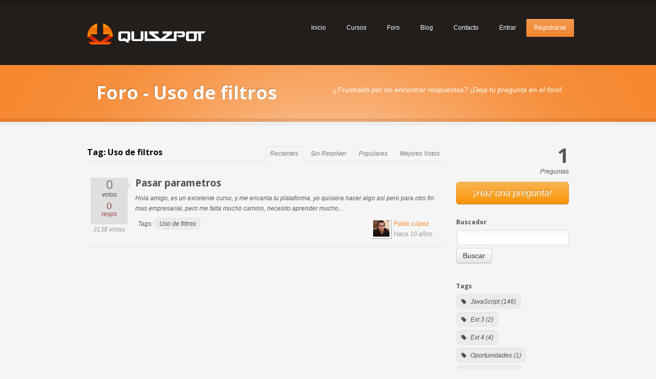

--- FILE ---
content_type: text/html; charset=utf-8
request_url: https://quizzpot.com/forum/questions/Uso%20de%20filtros/tag
body_size: 6713
content:
<!DOCTYPE html>
<!--[if lt IE 7]> <html class="no-js ie6 oldie" dir="ltr" lang="es-MX"> <![endif]-->
<!--[if IE 7]>    <html class="no-js ie7 oldie" dir="ltr" lang="es-MX"> <![endif]-->
<!--[if IE 8]>    <html class="no-js ie8 oldie" dir="ltr" lang="es-MX"> <![endif]-->
<!--[if gt IE 8]><!--> <html class="no-js" dir="ltr" lang="es-MX"> <!--<![endif]-->
<html>
  <head>
    <meta charset="UTF-8">
    <title>Foro - Uso de filtros - Quizzpot</title>
    <meta name="author" content="Crysfel Villa">
    <link rel="icon" type="image/png" href="/favicon.png">

    <link href="/assets/application-c38033cc27e372c3e8e77d35d92838ba.css" media="screen" rel="stylesheet" type="text/css" />
<link href='https://fonts.googleapis.com/css?family=Open+Sans:300italic,400italic,600italic,700italic,800italic,400,300,600,700,800' rel='stylesheet' type='text/css'>
    <script src="/assets/application-cdec8d43f2b4ece94e1e45197999d779.js" type="text/javascript"></script>
    
    <script type="text/javascript">
var _gaq = _gaq || [];
_gaq.push(['_setAccount','UA-767647-5']);
_gaq.push(['_setDomainName','auto']);
_gaq.push(['_trackPageview']);
(function() {
var ga = document.createElement('script'); ga.type = 'text/javascript'; ga.async = true;
ga.src = ('https:' == document.location.protocol ? 'https://' : 'http://') + 'stats.g.doubleclick.net/dc.js';
var s = document.getElementsByTagName('script')[0]; s.parentNode.insertBefore(ga, s);
})();
</script>

    <meta content="authenticity_token" name="csrf-param" />
<meta content="hlmqsZp8YZPE/OHttnTRsENcgmr7I+FcS0bLyDOdHvs=" name="csrf-token" />

    
    
  </head>
  <body>
    <div class="wrap" id="top">
      <div class="main">

        <header class="clearfix">
    <div id="user-bar">
    </div>
    <div class="container_12">
        <div class="logo grid_12">
            <h1><a href="/"><img alt="Quizzpot" class="" src="/assets/logo-38cde1152ba36e012f244ab29add115b.png" /></a></h1>
        </div>
      
        <nav class="main_menu container_12 clearfix">
            <ul id="menu-main" class="sf-menu">
                <li><a href="/" class="option">Inicio</a></li>
                <li><a href="/courses" class="option">Cursos</a></li>
                <li><a href="/forum/questions" class="option" data-no-turbolink>Foro</a></li>
                <li><a href="/blog" class="option">Blog</a></li>
                <li><a href="/contact" class="option">Contacto</a></li>
                <li><a href="/signin" class="option">Entrar</a></li>
                <li class="register"><a href="/signup" class="th_button button_solid_dark nocufon">Registrarse</a></li>
            </ul>
        </nav>             
    </div>
</header>
<section id="pagetitle" class="None">
    <div class="page_bottom">
        <div class="header-icon" >
        <div class="container_12">
            <div class="grid_6">
                <h1>Foro - Uso de filtros</h1>
            </div>
            <div class="grid_6 extratitle">
                ¿Frustrado por no encontrar respuestas? ¡Deja tu pregunta en el foro!
            </div>
        </div>
        </div>
    </div>
</section>
        
        <section id="contentarea" class="container_12">
          <div class="grid_12 forum-questions-tag-page">
          
<div class="row-fluid">
    <div class="span9">
        <div class="tabs-order">
            <h2>Tag: Uso de filtros</h2>
            <a href="/forum/questions/Uso%20de%20filtros/tag?order=votes"  data-no-turbolink>Mejores Votos</a>
            <a href="/forum/questions/Uso%20de%20filtros/tag?order=populars"  data-no-turbolink>Populares</a>
            <a href="/forum/questions/Uso%20de%20filtros/tag?order=unresolved"  data-no-turbolink>Sin Resolver</a>
            <a href="/forum/questions/Uso%20de%20filtros/tag" class="selected" data-no-turbolink>Recientes</a>
        </div>
        <section id="notifications">
</section>
<script type="text/javascript">
$(function(){
    var json = localStorage.getItem("notifications"),
        notifications = jQuery.parseJSON(json) || [];

    $('#notifications .alert').each(function(){
        var n = $(this),
            id = n.find('input').val();

        if(jQuery.inArray(id,notifications) === -1){
            n.css('display','block');
            n.addClass('animated fadeInDown');
        }
    });

    $('#notifications .alert .close').click(function(){
        var alert = $(this).parent(),
            id = alert.find('input');
        
        if(id.val()){
            notifications.push(id.val());
            json = JSON.stringify(notifications);

            localStorage.setItem("notifications",json)
        }
    });


});
</script>

        <ul>
            <li id="question-1429" class="question">
                <div class="statscontainer">
                    <i class="icon-caret-right"></i>
                    <div class="stats">
                        <div class="vote">
                            <div class="votes">
                                <span class="vote-count-post ">0</span>
                                <div class="viewcount">votos</div>
                            </div>
                        </div>
                        <div class="status unanswered">
                            <strong>0</strong>resps
                        </div>
                    </div>
                    <div class="views" title="3138 vistas">3138 vistas</div>
                </div>
                
                <div class="summary">
                    <h3><a href="/forum/questions/pasar-parametros">Pasar parametros</a></h3>
                    <p>Hola amigo, es un excelente curso, y me encanta tu plataforma, yo quisiera hacer algo asi pero para otro fin mas empresarial, pero me falta mucho camino, necesito aprender mucho...</p>
                    <div class="question-tags">
                        <span class="tags-text">Tags:</span>
                            <a href="/forum/questions/Uso%20de%20filtros/tag" class="bubble-tag">Uso de filtros</a>
                    </div>
                    <div class="participants">
                        <div class="user-info">
                            <a href="/users/3573">
                                <img alt="Avatar-8" class="gravatar" src="https://gravatar.com/avatar/6a982df2408434dae299a64ab5fd6547?s=32&amp;d=https://s3.amazonaws.com/quizzpot/images/avatars/avatar-8.png" width="32" />
                            </a>
                            <p>
                                <a href="/users/3573">Pablo López</a><br/>
                                <span class="timeago" title="2015-09-18T00:56:49Z">18/09/2015</span>
                            </p>
                        </div>
                    </div>
            </li>
        </ul>

        
    </div>
    <div class="span3 sidebar">
        <div class="questions-count">
            <h2>1</h2>
            <p>Preguntas</p>
        </div>
        <p><a href="/forum/questions/new" class="btn btn-warning btn-large">¡Haz una pregunta!</a></p>
        <div class="google-search-side">
            <h3>Buscador</h3>
            <form accept-charset="UTF-8" action="/forum/questions/results" method="get"><div style="margin:0;padding:0;display:inline"><input name="utf8" type="hidden" value="&#x2713;" /></div>
              <input id="q" name="q" type="text" />
              <input class="btn" name="commit" type="submit" value="Buscar" />
</form>        </div>
        <div class="all-tags">
            <h3>Tags</h3>
            <a href="/forum/questions/JavaScript/tag" class="bubble-tag">
                <i class="icon-tag"></i> JavaScript (146)
            </a>
            <a href="/forum/questions/Ext%203/tag" class="bubble-tag">
                <i class="icon-tag"></i> Ext 3 (2)
            </a>
            <a href="/forum/questions/Ext%204/tag" class="bubble-tag">
                <i class="icon-tag"></i> Ext 4 (4)
            </a>
            <a href="/forum/questions/Oportunidades/tag" class="bubble-tag">
                <i class="icon-tag"></i> Oportunidades (1)
            </a>
            <a href="/forum/questions/Fundamentos/tag" class="bubble-tag">
                <i class="icon-tag"></i> Fundamentos (1)
            </a>
            <a href="/forum/questions/Productividad/tag" class="bubble-tag">
                <i class="icon-tag"></i> Productividad (7)
            </a>
            <a href="/forum/questions/GIT/tag" class="bubble-tag">
                <i class="icon-tag"></i> GIT (1)
            </a>
            <a href="/forum/questions/Ext%20JS%204/tag" class="bubble-tag">
                <i class="icon-tag"></i> Ext JS 4 (169)
            </a>
            <a href="/forum/questions/Presentaciones/tag" class="bubble-tag">
                <i class="icon-tag"></i> Presentaciones (45)
            </a>
            <a href="/forum/questions/Cafeter%C3%ADa/tag" class="bubble-tag">
                <i class="icon-tag"></i> Cafetería (46)
            </a>
            <a href="/forum/questions/Sugerencias/tag" class="bubble-tag">
                <i class="icon-tag"></i> Sugerencias (8)
            </a>
            <a href="/forum/questions/Ext%20JS%203/tag" class="bubble-tag">
                <i class="icon-tag"></i> Ext JS 3 (780)
            </a>
            <a href="/forum/questions/css/tag" class="bubble-tag">
                <i class="icon-tag"></i> css (3)
            </a>
            <a href="/forum/questions/PHP/tag" class="bubble-tag">
                <i class="icon-tag"></i> PHP (58)
            </a>
            <a href="/forum/questions/Java/tag" class="bubble-tag">
                <i class="icon-tag"></i> Java (23)
            </a>
            <a href="/forum/questions/Anuncios/tag" class="bubble-tag">
                <i class="icon-tag"></i> Anuncios (25)
            </a>
            <a href="/forum/questions/Proyectos/tag" class="bubble-tag">
                <i class="icon-tag"></i> Proyectos (31)
            </a>
            <a href="/forum/questions/Ruby%20on%20Rails/tag" class="bubble-tag">
                <i class="icon-tag"></i> Ruby on Rails (5)
            </a>
            <a href="/forum/questions/Groovy%20and%20Grails/tag" class="bubble-tag">
                <i class="icon-tag"></i> Groovy and Grails (4)
            </a>
            <a href="/forum/questions/Sencha%20Touch/tag" class="bubble-tag">
                <i class="icon-tag"></i> Sencha Touch (24)
            </a>
            <a href="/forum/questions/Sistema%20Contable/tag" class="bubble-tag">
                <i class="icon-tag"></i> Sistema Contable (2)
            </a>
            <a href="/forum/questions/Bleextop/tag" class="bubble-tag">
                <i class="icon-tag"></i> Bleextop (9)
            </a>
            <a href="/forum/questions/Busqueda/tag" class="bubble-tag">
                <i class="icon-tag"></i> Busqueda (1)
            </a>
            <a href="/forum/questions/grid/tag" class="bubble-tag">
                <i class="icon-tag"></i> grid (8)
            </a>
            <a href="/forum/questions/checks/tag" class="bubble-tag">
                <i class="icon-tag"></i> checks (1)
            </a>
            <a href="/forum/questions/JSON/tag" class="bubble-tag">
                <i class="icon-tag"></i> JSON (2)
            </a>
            <a href="/forum/questions/seleccion/tag" class="bubble-tag">
                <i class="icon-tag"></i> seleccion (2)
            </a>
            <a href="/forum/questions/symfony/tag" class="bubble-tag">
                <i class="icon-tag"></i> symfony (2)
            </a>
            <a href="/forum/questions/extjs/tag" class="bubble-tag">
                <i class="icon-tag"></i> extjs (11)
            </a>
            <a href="/forum/questions/extjs4/tag" class="bubble-tag">
                <i class="icon-tag"></i> extjs4 (11)
            </a>
            <a href="/forum/questions/ayuda/tag" class="bubble-tag">
                <i class="icon-tag"></i> ayuda (5)
            </a>
            <a href="/forum/questions/opiniones/tag" class="bubble-tag">
                <i class="icon-tag"></i> opiniones (3)
            </a>
            <a href="/forum/questions/desarrollo/tag" class="bubble-tag">
                <i class="icon-tag"></i> desarrollo (1)
            </a>
            <a href="/forum/questions/card/tag" class="bubble-tag">
                <i class="icon-tag"></i> card (1)
            </a>
            <a href="/forum/questions/wizard/tag" class="bubble-tag">
                <i class="icon-tag"></i> wizard (1)
            </a>
            <a href="/forum/questions/ventana/tag" class="bubble-tag">
                <i class="icon-tag"></i> ventana (3)
            </a>
            <a href="/forum/questions/card-wizard/tag" class="bubble-tag">
                <i class="icon-tag"></i> card-wizard (1)
            </a>
            <a href="/forum/questions/MVC/tag" class="bubble-tag">
                <i class="icon-tag"></i> MVC (1)
            </a>
            <a href="/forum/questions/b.getPositionEl(...).dom%20is%20undefined/tag" class="bubble-tag">
                <i class="icon-tag"></i> b.getPositionEl(...).dom is undefined (1)
            </a>
            <a href="/forum/questions/tab/tag" class="bubble-tag">
                <i class="icon-tag"></i> tab (2)
            </a>
            <a href="/forum/questions/store/tag" class="bubble-tag">
                <i class="icon-tag"></i> store (2)
            </a>
            <a href="/forum/questions/sqlserver/tag" class="bubble-tag">
                <i class="icon-tag"></i> sqlserver (1)
            </a>
            <a href="/forum/questions/alert/tag" class="bubble-tag">
                <i class="icon-tag"></i> alert (1)
            </a>
            <a href="/forum/questions/ok/tag" class="bubble-tag">
                <i class="icon-tag"></i> ok (1)
            </a>
            <a href="/forum/questions/font/tag" class="bubble-tag">
                <i class="icon-tag"></i> font (1)
            </a>
            <a href="/forum/questions/las/tag" class="bubble-tag">
                <i class="icon-tag"></i> las (1)
            </a>
            <a href="/forum/questions/Formulario/tag" class="bubble-tag">
                <i class="icon-tag"></i> Formulario (1)
            </a>
            <a href="/forum/questions/Din%C3%A1mico/tag" class="bubble-tag">
                <i class="icon-tag"></i> Dinámico (2)
            </a>
            <a href="/forum/questions/BaseDeDatos/tag" class="bubble-tag">
                <i class="icon-tag"></i> BaseDeDatos (1)
            </a>
            <a href="/forum/questions/panel/tag" class="bubble-tag">
                <i class="icon-tag"></i> panel (3)
            </a>
            <a href="/forum/questions/relaci%C3%B3n/tag" class="bubble-tag">
                <i class="icon-tag"></i> relación (1)
            </a>
            <a href="/forum/questions/viewport/tag" class="bubble-tag">
                <i class="icon-tag"></i> viewport (1)
            </a>
            <a href="/forum/questions/sumit/tag" class="bubble-tag">
                <i class="icon-tag"></i> sumit (1)
            </a>
            <a href="/forum/questions/DUDAENGORM/tag" class="bubble-tag">
                <i class="icon-tag"></i> DUDAENGORM (1)
            </a>
            <a href="/forum/questions/comorelacionardostablas/tag" class="bubble-tag">
                <i class="icon-tag"></i> comorelacionardostablas (1)
            </a>
            <a href="/forum/questions/botones/tag" class="bubble-tag">
                <i class="icon-tag"></i> botones (1)
            </a>
            <a href="/forum/questions/FTP/tag" class="bubble-tag">
                <i class="icon-tag"></i> FTP (1)
            </a>
            <a href="/forum/questions/Descarga/tag" class="bubble-tag">
                <i class="icon-tag"></i> Descarga (1)
            </a>
            <a href="/forum/questions/Archivos/tag" class="bubble-tag">
                <i class="icon-tag"></i> Archivos (1)
            </a>
            <a href="/forum/questions/Sencha/tag" class="bubble-tag">
                <i class="icon-tag"></i> Sencha (3)
            </a>
            <a href="/forum/questions/tpl/tag" class="bubble-tag">
                <i class="icon-tag"></i> tpl (1)
            </a>
            <a href="/forum/questions/excel/tag" class="bubble-tag">
                <i class="icon-tag"></i> excel (1)
            </a>
            <a href="/forum/questions/adapter/tag" class="bubble-tag">
                <i class="icon-tag"></i> adapter (1)
            </a>
            <a href="/forum/questions/jquery/tag" class="bubble-tag">
                <i class="icon-tag"></i> jquery (2)
            </a>
            <a href="/forum/questions/themes/tag" class="bubble-tag">
                <i class="icon-tag"></i> themes (1)
            </a>
            <a href="/forum/questions/dateField/tag" class="bubble-tag">
                <i class="icon-tag"></i> dateField (1)
            </a>
            <a href="/forum/questions/combo/tag" class="bubble-tag">
                <i class="icon-tag"></i> combo (2)
            </a>
            <a href="/forum/questions/error/tag" class="bubble-tag">
                <i class="icon-tag"></i> error (1)
            </a>
            <a href="/forum/questions/windows/tag" class="bubble-tag">
                <i class="icon-tag"></i> windows (1)
            </a>
            <a href="/forum/questions/HTML/tag" class="bubble-tag">
                <i class="icon-tag"></i> HTML (1)
            </a>
            <a href="/forum/questions/SESSION/tag" class="bubble-tag">
                <i class="icon-tag"></i> SESSION (1)
            </a>
            <a href="/forum/questions/TabCloseMenu/tag" class="bubble-tag">
                <i class="icon-tag"></i> TabCloseMenu (1)
            </a>
            <a href="/forum/questions/firefox/tag" class="bubble-tag">
                <i class="icon-tag"></i> firefox (1)
            </a>
            <a href="/forum/questions/games/tag" class="bubble-tag">
                <i class="icon-tag"></i> games (1)
            </a>
            <a href="/forum/questions/heroku/tag" class="bubble-tag">
                <i class="icon-tag"></i> heroku (1)
            </a>
            <a href="/forum/questions/canvas/tag" class="bubble-tag">
                <i class="icon-tag"></i> canvas (1)
            </a>
            <a href="/forum/questions/html5/tag" class="bubble-tag">
                <i class="icon-tag"></i> html5 (2)
            </a>
            <a href="/forum/questions/embed/tag" class="bubble-tag">
                <i class="icon-tag"></i> embed (1)
            </a>
            <a href="/forum/questions/campos/tag" class="bubble-tag">
                <i class="icon-tag"></i> campos (1)
            </a>
            <a href="/forum/questions/extjs3/tag" class="bubble-tag">
                <i class="icon-tag"></i> extjs3 (4)
            </a>
            <a href="/forum/questions/jsonp/tag" class="bubble-tag">
                <i class="icon-tag"></i> jsonp (1)
            </a>
            <a href="/forum/questions/webservices/tag" class="bubble-tag">
                <i class="icon-tag"></i> webservices (2)
            </a>
            <a href="/forum/questions/comunicaci%C3%B3n/tag" class="bubble-tag">
                <i class="icon-tag"></i> comunicación (1)
            </a>
            <a href="/forum/questions/RubyWindows/tag" class="bubble-tag">
                <i class="icon-tag"></i> RubyWindows (1)
            </a>
            <a href="/forum/questions/tree/tag" class="bubble-tag">
                <i class="icon-tag"></i> tree (1)
            </a>
            <a href="/forum/questions/Angular%20JS/tag" class="bubble-tag">
                <i class="icon-tag"></i> Angular JS (35)
            </a>
            <a href="/forum/questions/grids/tag" class="bubble-tag">
                <i class="icon-tag"></i> grids (2)
            </a>
            <a href="/forum/questions/textocompleto/tag" class="bubble-tag">
                <i class="icon-tag"></i> textocompleto (1)
            </a>
            <a href="/forum/questions/Ext%20JS%203.4/tag" class="bubble-tag">
                <i class="icon-tag"></i> Ext JS 3.4 (1)
            </a>
            <a href="/forum/questions/fecha/tag" class="bubble-tag">
                <i class="icon-tag"></i> fecha (1)
            </a>
            <a href="/forum/questions/-/tag" class="bubble-tag">
                <i class="icon-tag"></i> - (1)
            </a>
            <a href="/forum/questions/AngularJS/tag" class="bubble-tag">
                <i class="icon-tag"></i> AngularJS (6)
            </a>
            <a href="/forum/questions/python/tag" class="bubble-tag">
                <i class="icon-tag"></i> python (1)
            </a>
            <a href="/forum/questions/Comunidad/tag" class="bubble-tag">
                <i class="icon-tag"></i> Comunidad (1)
            </a>
            <a href="/forum/questions/Uso%20de%20filtros/tag" class="bubble-tag">
                <i class="icon-tag"></i> Uso de filtros (1)
            </a>
            <a href="/forum/questions/encuesta/tag" class="bubble-tag">
                <i class="icon-tag"></i> encuesta (1)
            </a>
            <a href="/forum/questions/tesis/tag" class="bubble-tag">
                <i class="icon-tag"></i> tesis (1)
            </a>
            <a href="/forum/questions/XMLHttpRequest%20cannot%20load%20....%20Invalid%20HTTP%20status%20code%20404/tag" class="bubble-tag">
                <i class="icon-tag"></i> XMLHttpRequest cannot load .... Invalid HTTP status code 404 (1)
            </a>
            <a href="/forum/questions/enlaces/tag" class="bubble-tag">
                <i class="icon-tag"></i> enlaces (1)
            </a>
            <a href="/forum/questions/referencia/tag" class="bubble-tag">
                <i class="icon-tag"></i> referencia (1)
            </a>
            <a href="/forum/questions/enventos/tag" class="bubble-tag">
                <i class="icon-tag"></i> enventos (1)
            </a>
            <a href="/forum/questions/onclick/tag" class="bubble-tag">
                <i class="icon-tag"></i> onclick (1)
            </a>
            <a href="/forum/questions/href/tag" class="bubble-tag">
                <i class="icon-tag"></i> href (1)
            </a>
            <a href="/forum/questions/$watch/tag" class="bubble-tag">
                <i class="icon-tag"></i> $watch (1)
            </a>
            <a href="/forum/questions/Error%20del%20module/tag" class="bubble-tag">
                <i class="icon-tag"></i> Error del module (1)
            </a>
            <a href="/forum/questions/&amp;http/tag" class="bubble-tag">
                <i class="icon-tag"></i> &amp;http (1)
            </a>
            <a href="/forum/questions/post/tag" class="bubble-tag">
                <i class="icon-tag"></i> post (1)
            </a>
            <a href="/forum/questions/send/tag" class="bubble-tag">
                <i class="icon-tag"></i> send (1)
            </a>
            <a href="/forum/questions/angularjsrol/tag" class="bubble-tag">
                <i class="icon-tag"></i> angularjsrol (1)
            </a>
            <a href="/forum/questions/rol/tag" class="bubble-tag">
                <i class="icon-tag"></i> rol (1)
            </a>
            <a href="/forum/questions/angular/tag" class="bubble-tag">
                <i class="icon-tag"></i> angular (3)
            </a>
            <a href="/forum/questions/AJAX/tag" class="bubble-tag">
                <i class="icon-tag"></i> AJAX (1)
            </a>
            <a href="/forum/questions/listado/tag" class="bubble-tag">
                <i class="icon-tag"></i> listado (1)
            </a>
            <a href="/forum/questions/checkbox/tag" class="bubble-tag">
                <i class="icon-tag"></i> checkbox (1)
            </a>
            <a href="/forum/questions/contador%20de%20dias%20y%20meses/tag" class="bubble-tag">
                <i class="icon-tag"></i> contador de dias y meses (1)
            </a>
            <a href="/forum/questions/cellselect/tag" class="bubble-tag">
                <i class="icon-tag"></i> cellselect (1)
            </a>
        </div>
    </div>
</div>
<script type="text/javascript">
$(function(){
    $(".user-info span.timeago").timeago();
});
</script>
          </div>
        </section>
      </div>
      <footer>
<script type="text/javascript">
	$(function() {
		$('#scrollUp').click(function() {
			$('body,html').animate({scrollTop:0},500);
			return false;
		});

        $('small.timeago').timeago();
	});
</script>
<section id="totop">
	<div class="container_12">
		<div class="grid_12">
			<a id="scrollUp" href="#top"></a>
		</div>
	</div>
</section>

<section id="footer_additional" class="clearfix">
		<div class="footer_additional_gradient">
		<div class="container_12"> 
	    	<aside class="grid_12"></aside>
		</div>
	</div>
</section> 

<section id="footer_widgets" class="clearfix">
 	<div class="footer_widgets_gradient">
 		<div class="container_12"> 
		<aside class="grid_3">
	   		<div id="text-1" class="widget widget_text">
	   			<h4  class="widgettitle">Sobre Quizzpot</h4>	
	   			<div class="textwidget">
	   				Quizzpot nace como un blog, donde se publican artículos y tutoriales de ExtJS y JavaScript, en febrero del 2009. Con el tiempo se comienzan a impartir cursos de entrenamiento y en enero del 2010 se ofrece servicio de desarrollo de componentes.
					<br/><br/>
					<a href='/about'>Leer más...</a>
				</div>
			</div>    
		</aside>
   		
   		<aside class="grid_3">
			<div id="nav_menu-1" class="widget widget_nav_menu">
				<h4  class="widgettitle">Beneficios</h4>
				<div class="menu-features-container">
					<ul id="menu-features" class="menu">
						
						<li id="menu-item-781" class="menu-item menu-item-type-post_type menu-item-object-page menu-item-781">
							<p>Instructores expertos en el área</p>
						</li>
						<li id="menu-item-779" class="menu-item menu-item-type-post_type menu-item-object-page menu-item-779">
							<p>Cursos 100% prácticos</p>
						</li>
						<li id="menu-item-780" class="menu-item menu-item-type-post_type menu-item-object-page menu-item-780">
							<p>Quizzes para probar tus conocimientos</p>
						</li>
						<li id="menu-item-785" class="menu-item menu-item-type-post_type menu-item-object-page menu-item-785">
							<p>Ejercicios durante los temas impartidos</p>
						</li>
						<li id="menu-item-786" class="menu-item menu-item-type-post_type menu-item-object-page menu-item-786">
							<p>Videos y materiales disponibles a cualquier hora</p>
						</li>
						<li id="menu-item-782" class="menu-item menu-item-type-post_type menu-item-object-page menu-item-782">
							<p>Aprende a tu propio ritmo</p>
						</li>
					</ul>
				</div>
			</div>    
		</aside>
   
    
        <aside class="grid_3">
   			<div id="breath-twitter-2" class="widget widget_twitter">
   				<h4  class="widgettitle">Actividad</h4>
   				<ul class="tweet_list">
                    <li>
                        <a href="/users/38328">Glassqrv</a>
                        se ha unido a la comunidad de <strong>Quizzpot</strong>. Bienvenido!
                        <small title="2026-01-20T10:23:25Z" class="timeago"> Jan 20, 2026</small>
                </li>
                    <li>
                        <a href="/users/38327">PetrBub</a>
                        se ha unido a la comunidad de <strong>Quizzpot</strong>. Bienvenido!
                        <small title="2026-01-20T05:29:06Z" class="timeago"> Jan 20, 2026</small>
                </li>
                    <li>
                        <a href="/users/38326">Matthewvap</a>
                        se ha unido a la comunidad de <strong>Quizzpot</strong>. Bienvenido!
                        <small title="2026-01-20T02:22:10Z" class="timeago"> Jan 20, 2026</small>
                </li>
                    <li>
                        <a href="/users/38325">ornarery</a>
                        se ha unido a la comunidad de <strong>Quizzpot</strong>. Bienvenido!
                        <small title="2026-01-19T23:33:24Z" class="timeago"> Jan 19, 2026</small>
                </li>
                    <li>
                        <a href="/users/38324">JerekioxLib</a>
                        se ha unido a la comunidad de <strong>Quizzpot</strong>. Bienvenido!
                        <small title="2026-01-19T22:52:27Z" class="timeago"> Jan 19, 2026</small>
                </li>
   				</ul>
			</div>    
		</aside>
   
    
        <aside class="grid_3">
   			<div id="breath-contactform-1" class="widget widget_contactform">
   				<h4  class="widgettitle">Suscríbete</h4>
                <form accept-charset="UTF-8" action="/subscribe" id="newsletter" method="get"><div style="margin:0;padding:0;display:inline"><input name="utf8" type="hidden" value="&#x2713;" /></div>
          		<div class="newsletter-container">
                    <p>¿Deseas recibir nuestros cursos y tutoriales en tu email?</p>
          			
					<p>
						<label for="name">Nombre *</label>
    					<input class="required" id="name" name="name" type="text" />
                        <label for="name" generated="true" class="error" id="required-name" style="display:none">Tu nombre es requerido.</label>
					</p>
					<p>
						<label for="email">Email *</label>
    					<input class="required" id="email" name="email" type="email" />
                        <label for="email" generated="true" class="error" id="required-email" style="display:none">Email es requerido.</label>
					</p>
					<p class="info">
                    	<button type="submit" class="breath_button"><span>Enviar</span></button>
                        <script type="text/javascript">
                        $(function(){
                            Quizzpot.footer.Newsletter.init('/subscribe');
                        });
                        </script>	
					</p>
                    <p><small>Prometemos no enviarte spam y mucho menos compartir tu correo con terceros.</small></p>
                </div>
                <div class="newsletter-message" style="display:none">
                </div>
</form>            </div>   
		</aside>
	</div>
</section> 
  
<div class="footer_light">
    <div class="container_12">
    	<p class="grid_12">
    		Quizzpot 2026 © por <a href='http://www.bleext.com'>Bleext S de RL MI</a>
    	</p>
    	<nav class="container_12 clearfix">
	    	<ul id="menu-social" class="menu">
                <li><a href="/blog"><i class="icon-pushpin"></i> Blog</a></li>
                <li><a href="http://www.youtube.com/channel/UCL863CN9FoIB7IGeL2Lnecw"><i class="icon-youtube-play"></i> Youtube</a></li>
	    		<li><a href="http://twitter.com/quizzpot"><i class="icon-twitter-sign"></i> Twitter</a></li>
				<li><a href="http://facebook.com/quizzpot"><i class="icon-facebook-sign"></i> Facebook</a></li>
                <li id="menu-item-7" class="menu-item menu-item-type-custom menu-item-object-custom menu-item-7"><a href="http://www.linkedin.com/company/bleext?trk=quizzpot"><i class="icon-linkedin-sign"></i> LinkedIn</a></li>
				<li id="menu-item-7" class="menu-item menu-item-type-custom menu-item-object-custom menu-item-7"><a href="https://plus.google.com/112635396093551272658"><i class="icon-google-plus"></i> Google+</a></li>
			</ul>
		</nav>
	</div>
</div>
</footer>
<script src="https://google-code-prettify.googlecode.com/svn/loader/run_prettify.js?lang=css"></script>
<div id="fb-root"></div>
<script>(function(d, s, id) {
  var js, fjs = d.getElementsByTagName(s)[0];
  if (d.getElementById(id)) return;
  js = d.createElement(s); js.id = id;
  js.src = "//connect.facebook.net/en_US/sdk.js#xfbml=1&appId=170643242969132&version=v2.0";
  fjs.parentNode.insertBefore(js, fjs);
}(document, 'script', 'facebook-jssdk'));</script>

    </div>
  </body>
</html>


--- FILE ---
content_type: text/css
request_url: https://quizzpot.com/assets/application-c38033cc27e372c3e8e77d35d92838ba.css
body_size: 74349
content:
                /*!
* Bootstrap v2.3.2
*
* Copyright 2012 Twitter, Inc
* Licensed under the Apache License v2.0
* http://www.apache.org/licenses/LICENSE-2.0
*
* Designed and built with all the love in the world @twitter by @mdo and @fat.
*/article,aside,details,figcaption,figure,footer,header,hgroup,nav,section{display:block}audio,canvas,video{display:inline-block;*display:inline;*zoom:1}audio:not([controls]){display:none}html{font-size:100%;-webkit-text-size-adjust:100%;-ms-text-size-adjust:100%}a:focus{outline:thin dotted #333;outline:5px auto -webkit-focus-ring-color;outline-offset:-2px}a:hover,a:active{outline:0}sub,sup{position:relative;font-size:75%;line-height:0;vertical-align:baseline}sup{top:-0.5em}sub{bottom:-0.25em}img{max-width:100%;width:auto\9;height:auto;vertical-align:middle;border:0;-ms-interpolation-mode:bicubic}#map_canvas img,.google-maps img{max-width:none}button,input,select,textarea{margin:0;font-size:100%;vertical-align:middle}button,input{*overflow:visible;line-height:normal}button::-moz-focus-inner,input::-moz-focus-inner{padding:0;border:0}button,html input[type="button"],input[type="reset"],input[type="submit"]{-webkit-appearance:button;cursor:pointer}label,select,button,input[type="button"],input[type="reset"],input[type="submit"],input[type="radio"],input[type="checkbox"]{cursor:pointer}input[type="search"]{-webkit-box-sizing:content-box;-moz-box-sizing:content-box;box-sizing:content-box;-webkit-appearance:textfield}input[type="search"]::-webkit-search-decoration,input[type="search"]::-webkit-search-cancel-button{-webkit-appearance:none}textarea{overflow:auto;vertical-align:top}@media print{*{text-shadow:none !important;color:#000 !important;background:transparent !important;box-shadow:none !important}a,a:visited{text-decoration:underline}a[href]:after{content:" (" attr(href) ")"}abbr[title]:after{content:" (" attr(title) ")"}.ir a:after,a[href^="javascript:"]:after,a[href^="#"]:after{content:""}pre,blockquote{border:1px solid #999;page-break-inside:avoid}thead{display:table-header-group}tr,img{page-break-inside:avoid}img{max-width:100% !important}@page{margin:0.5cm}p,h2,h3{orphans:3;widows:3}h2,h3{page-break-after:avoid}}body{margin:0;font-family:"Helvetica Neue",Helvetica,Arial,sans-serif;font-size:14px;line-height:20px;color:#333;background-color:#fff}a{color:#08c;text-decoration:none}a:hover,a:focus{color:#005580;text-decoration:underline}.img-rounded{-webkit-border-radius:6px;-moz-border-radius:6px;border-radius:6px}.img-polaroid{padding:4px;background-color:#fff;border:1px solid #ccc;border:1px solid rgba(0,0,0,0.2);-webkit-box-shadow:0 1px 3px rgba(0,0,0,0.1);-moz-box-shadow:0 1px 3px rgba(0,0,0,0.1);box-shadow:0 1px 3px rgba(0,0,0,0.1)}.img-circle{-webkit-border-radius:500px;-moz-border-radius:500px;border-radius:500px}.row{margin-left:-20px;*zoom:1}.row:before,.row:after{display:table;content:"";line-height:0}.row:after{clear:both}[class*="span"]{float:left;min-height:1px;margin-left:20px}.container,.navbar-static-top .container,.navbar-fixed-top .container,.navbar-fixed-bottom .container{width:940px}.span1{width:60px}.span2{width:140px}.span3{width:220px}.span4{width:300px}.span5{width:380px}.span6{width:460px}.span7{width:540px}.span8{width:620px}.span9{width:700px}.span10{width:780px}.span11{width:860px}.span12{width:940px}.offset1{margin-left:100px}.offset2{margin-left:180px}.offset3{margin-left:260px}.offset4{margin-left:340px}.offset5{margin-left:420px}.offset6{margin-left:500px}.offset7{margin-left:580px}.offset8{margin-left:660px}.offset9{margin-left:740px}.offset10{margin-left:820px}.offset11{margin-left:900px}.offset12{margin-left:980px}.row-fluid{width:100%;*zoom:1}.row-fluid:before,.row-fluid:after{display:table;content:"";line-height:0}.row-fluid:after{clear:both}.row-fluid [class*="span"]{display:block;width:100%;min-height:30px;-webkit-box-sizing:border-box;-moz-box-sizing:border-box;box-sizing:border-box;float:left;margin-left:2.12766%;*margin-left:2.07447%}.row-fluid [class*="span"]:first-child{margin-left:0}.row-fluid .controls-row [class*="span"]+[class*="span"]{margin-left:2.12766%}.row-fluid .span1{width:6.38298%;*width:6.32979%}.row-fluid .span2{width:14.89362%;*width:14.84043%}.row-fluid .span3{width:23.40426%;*width:23.35106%}.row-fluid .span4{width:31.91489%;*width:31.8617%}.row-fluid .span5{width:40.42553%;*width:40.37234%}.row-fluid .span6{width:48.93617%;*width:48.88298%}.row-fluid .span7{width:57.44681%;*width:57.39362%}.row-fluid .span8{width:65.95745%;*width:65.90426%}.row-fluid .span9{width:74.46809%;*width:74.41489%}.row-fluid .span10{width:82.97872%;*width:82.92553%}.row-fluid .span11{width:91.48936%;*width:91.43617%}.row-fluid .span12{width:100%;*width:99.94681%}.row-fluid .offset1{margin-left:10.6383%;*margin-left:10.53191%}.row-fluid .offset1:first-child{margin-left:8.51064%;*margin-left:8.40426%}.row-fluid .offset2{margin-left:19.14894%;*margin-left:19.04255%}.row-fluid .offset2:first-child{margin-left:17.02128%;*margin-left:16.91489%}.row-fluid .offset3{margin-left:27.65957%;*margin-left:27.55319%}.row-fluid .offset3:first-child{margin-left:25.53191%;*margin-left:25.42553%}.row-fluid .offset4{margin-left:36.17021%;*margin-left:36.06383%}.row-fluid .offset4:first-child{margin-left:34.04255%;*margin-left:33.93617%}.row-fluid .offset5{margin-left:44.68085%;*margin-left:44.57447%}.row-fluid .offset5:first-child{margin-left:42.55319%;*margin-left:42.44681%}.row-fluid .offset6{margin-left:53.19149%;*margin-left:53.08511%}.row-fluid .offset6:first-child{margin-left:51.06383%;*margin-left:50.95745%}.row-fluid .offset7{margin-left:61.70213%;*margin-left:61.59574%}.row-fluid .offset7:first-child{margin-left:59.57447%;*margin-left:59.46809%}.row-fluid .offset8{margin-left:70.21277%;*margin-left:70.10638%}.row-fluid .offset8:first-child{margin-left:68.08511%;*margin-left:67.97872%}.row-fluid .offset9{margin-left:78.7234%;*margin-left:78.61702%}.row-fluid .offset9:first-child{margin-left:76.59574%;*margin-left:76.48936%}.row-fluid .offset10{margin-left:87.23404%;*margin-left:87.12766%}.row-fluid .offset10:first-child{margin-left:85.10638%;*margin-left:85.0%}.row-fluid .offset11{margin-left:95.74468%;*margin-left:95.6383%}.row-fluid .offset11:first-child{margin-left:93.61702%;*margin-left:93.51064%}.row-fluid .offset12{margin-left:104.25532%;*margin-left:104.14894%}.row-fluid .offset12:first-child{margin-left:102.12766%;*margin-left:102.02128%}[class*="span"].hide,.row-fluid [class*="span"].hide{display:none}[class*="span"].pull-right,.row-fluid [class*="span"].pull-right{float:right}.container{margin-right:auto;margin-left:auto;*zoom:1}.container:before,.container:after{display:table;content:"";line-height:0}.container:after{clear:both}.container-fluid{padding-right:20px;padding-left:20px;*zoom:1}.container-fluid:before,.container-fluid:after{display:table;content:"";line-height:0}.container-fluid:after{clear:both}p{margin:0 0 10px}.lead{margin-bottom:20px;font-size:21px;font-weight:200;line-height:30px}small{font-size:85%}strong{font-weight:bold}em{font-style:italic}cite{font-style:normal}.muted{color:#999}a.muted:hover,a.muted:focus{color:gray}.text-warning{color:#c09853}a.text-warning:hover,a.text-warning:focus{color:#a47e3c}.text-error{color:#b94a48}a.text-error:hover,a.text-error:focus{color:#953b39}.text-info{color:#3a87ad}a.text-info:hover,a.text-info:focus{color:#2d6987}.text-success{color:#468847}a.text-success:hover,a.text-success:focus{color:#356635}.text-left{text-align:left}.text-right{text-align:right}.text-center{text-align:center}h1,h2,h3,h4,h5,h6{margin:10px 0;font-family:inherit;font-weight:bold;line-height:20px;color:inherit;text-rendering:optimizelegibility}h1 small,h2 small,h3 small,h4 small,h5 small,h6 small{font-weight:normal;line-height:1;color:#999}h1,h2,h3{line-height:40px}h1{font-size:38.5px}h2{font-size:31.5px}h3{font-size:24.5px}h4{font-size:17.5px}h5{font-size:14px}h6{font-size:11.9px}h1 small{font-size:24.5px}h2 small{font-size:17.5px}h3 small{font-size:14px}h4 small{font-size:14px}.page-header{padding-bottom:9px;margin:20px 0 30px;border-bottom:1px solid #eee}ul,ol{padding:0;margin:0 0 10px 25px}ul ul,ul ol,ol ol,ol ul{margin-bottom:0}li{line-height:20px}ul.unstyled,ol.unstyled{margin-left:0;list-style:none}ul.inline,ol.inline{margin-left:0;list-style:none}ul.inline>li,ol.inline>li{display:inline-block;*display:inline;*zoom:1;padding-left:5px;padding-right:5px}dl{margin-bottom:20px}dt,dd{line-height:20px}dt{font-weight:bold}dd{margin-left:10px}.dl-horizontal{*zoom:1}.dl-horizontal:before,.dl-horizontal:after{display:table;content:"";line-height:0}.dl-horizontal:after{clear:both}.dl-horizontal dt{float:left;width:160px;clear:left;text-align:right;overflow:hidden;text-overflow:ellipsis;white-space:nowrap}.dl-horizontal dd{margin-left:180px}hr{margin:20px 0;border:0;border-top:1px solid #eee;border-bottom:1px solid #fff}abbr[title],abbr[data-original-title]{cursor:help;border-bottom:1px dotted #999}abbr.initialism{font-size:90%;text-transform:uppercase}blockquote{padding:0 0 0 15px;margin:0 0 20px;border-left:5px solid #eee}blockquote p{margin-bottom:0;font-size:17.5px;font-weight:300;line-height:1.25}blockquote small{display:block;line-height:20px;color:#999}blockquote small:before{content:'\2014 \00A0'}blockquote.pull-right{float:right;padding-right:15px;padding-left:0;border-right:5px solid #eee;border-left:0}blockquote.pull-right p,blockquote.pull-right small{text-align:right}blockquote.pull-right small:before{content:''}blockquote.pull-right small:after{content:'\00A0 \2014'}q:before,q:after,blockquote:before,blockquote:after{content:""}address{display:block;margin-bottom:20px;font-style:normal;line-height:20px}code,pre{padding:0 3px 2px;font-family:Monaco,Menlo,Consolas,"Courier New",monospace;font-size:12px;color:#333;-webkit-border-radius:3px;-moz-border-radius:3px;border-radius:3px}code{padding:2px 4px;color:#d14;background-color:#f7f7f9;border:1px solid #e1e1e8;white-space:nowrap}pre{display:block;padding:9.5px;margin:0 0 10px;font-size:13px;line-height:20px;word-break:break-all;word-wrap:break-word;white-space:pre;white-space:pre-wrap;background-color:#f5f5f5;border:1px solid #ccc;border:1px solid rgba(0,0,0,0.15);-webkit-border-radius:4px;-moz-border-radius:4px;border-radius:4px}pre.prettyprint{margin-bottom:20px}pre code{padding:0;color:inherit;white-space:pre;white-space:pre-wrap;background-color:transparent;border:0}.pre-scrollable{max-height:340px;overflow-y:scroll}form{margin:0 0 20px}fieldset{padding:0;margin:0;border:0}legend{display:block;width:100%;padding:0;margin-bottom:20px;font-size:21px;line-height:40px;color:#333;border:0;border-bottom:1px solid #e5e5e5}legend small{font-size:15px;color:#999}label,input,button,select,textarea{font-size:14px;font-weight:normal;line-height:20px}input,button,select,textarea{font-family:"Helvetica Neue",Helvetica,Arial,sans-serif}label{display:block;margin-bottom:5px}select,textarea,input[type="text"],input[type="password"],input[type="datetime"],input[type="datetime-local"],input[type="date"],input[type="month"],input[type="time"],input[type="week"],input[type="number"],input[type="email"],input[type="url"],input[type="search"],input[type="tel"],input[type="color"],.uneditable-input{display:inline-block;height:20px;padding:4px 6px;margin-bottom:10px;font-size:14px;line-height:20px;color:#555;-webkit-border-radius:4px;-moz-border-radius:4px;border-radius:4px;vertical-align:middle}input,textarea,.uneditable-input{width:206px}textarea{height:auto}textarea,input[type="text"],input[type="password"],input[type="datetime"],input[type="datetime-local"],input[type="date"],input[type="month"],input[type="time"],input[type="week"],input[type="number"],input[type="email"],input[type="url"],input[type="search"],input[type="tel"],input[type="color"],.uneditable-input{background-color:#fff;border:1px solid #ccc;-webkit-box-shadow:inset 0 1px 1px rgba(0,0,0,0.075);-moz-box-shadow:inset 0 1px 1px rgba(0,0,0,0.075);box-shadow:inset 0 1px 1px rgba(0,0,0,0.075);-webkit-transition:border linear 0.2s,box-shadow linear 0.2s;-moz-transition:border linear 0.2s,box-shadow linear 0.2s;-o-transition:border linear 0.2s,box-shadow linear 0.2s;transition:border linear 0.2s,box-shadow linear 0.2s}textarea:focus,input[type="text"]:focus,input[type="password"]:focus,input[type="datetime"]:focus,input[type="datetime-local"]:focus,input[type="date"]:focus,input[type="month"]:focus,input[type="time"]:focus,input[type="week"]:focus,input[type="number"]:focus,input[type="email"]:focus,input[type="url"]:focus,input[type="search"]:focus,input[type="tel"]:focus,input[type="color"]:focus,.uneditable-input:focus{border-color:rgba(82,168,236,0.8);outline:0;outline:thin dotted \9;-webkit-box-shadow:inset 0 1px 1px rgba(0,0,0,0.075),0 0 8px rgba(82,168,236,0.6);-moz-box-shadow:inset 0 1px 1px rgba(0,0,0,0.075),0 0 8px rgba(82,168,236,0.6);box-shadow:inset 0 1px 1px rgba(0,0,0,0.075),0 0 8px rgba(82,168,236,0.6)}input[type="radio"],input[type="checkbox"]{margin:4px 0 0;*margin-top:0;margin-top:1px \9;line-height:normal}input[type="file"],input[type="image"],input[type="submit"],input[type="reset"],input[type="button"],input[type="radio"],input[type="checkbox"]{width:auto}select,input[type="file"]{height:30px;*margin-top:4px;line-height:30px}select{width:220px;border:1px solid #ccc;background-color:#fff}select[multiple],select[size]{height:auto}select:focus,input[type="file"]:focus,input[type="radio"]:focus,input[type="checkbox"]:focus{outline:thin dotted #333;outline:5px auto -webkit-focus-ring-color;outline-offset:-2px}.uneditable-input,.uneditable-textarea{color:#999;background-color:#fcfcfc;border-color:#ccc;-webkit-box-shadow:inset 0 1px 2px rgba(0,0,0,0.025);-moz-box-shadow:inset 0 1px 2px rgba(0,0,0,0.025);box-shadow:inset 0 1px 2px rgba(0,0,0,0.025);cursor:not-allowed}.uneditable-input{overflow:hidden;white-space:nowrap}.uneditable-textarea{width:auto;height:auto}input:-moz-placeholder,textarea:-moz-placeholder{color:#999}input:-ms-input-placeholder,textarea:-ms-input-placeholder{color:#999}input::-webkit-input-placeholder,textarea::-webkit-input-placeholder{color:#999}.radio,.checkbox{min-height:20px;padding-left:20px}.radio input[type="radio"],.checkbox input[type="checkbox"]{float:left;margin-left:-20px}.controls>.radio:first-child,.controls>.checkbox:first-child{padding-top:5px}.radio.inline,.checkbox.inline{display:inline-block;padding-top:5px;margin-bottom:0;vertical-align:middle}.radio.inline+.radio.inline,.checkbox.inline+.checkbox.inline{margin-left:10px}.input-mini{width:60px}.input-small{width:90px}.input-medium{width:150px}.input-large{width:210px}.input-xlarge{width:270px}.input-xxlarge{width:530px}input[class*="span"],select[class*="span"],textarea[class*="span"],.uneditable-input[class*="span"],.row-fluid input[class*="span"],.row-fluid select[class*="span"],.row-fluid textarea[class*="span"],.row-fluid .uneditable-input[class*="span"]{float:none;margin-left:0}.input-append input[class*="span"],.input-append .uneditable-input[class*="span"],.input-prepend input[class*="span"],.input-prepend .uneditable-input[class*="span"],.row-fluid input[class*="span"],.row-fluid select[class*="span"],.row-fluid textarea[class*="span"],.row-fluid .uneditable-input[class*="span"],.row-fluid .input-prepend [class*="span"],.row-fluid .input-append [class*="span"]{display:inline-block}input,textarea,.uneditable-input{margin-left:0}.controls-row [class*="span"]+[class*="span"]{margin-left:20px}input.span1,textarea.span1,.uneditable-input.span1{width:46px}input.span2,textarea.span2,.uneditable-input.span2{width:126px}input.span3,textarea.span3,.uneditable-input.span3{width:206px}input.span4,textarea.span4,.uneditable-input.span4{width:286px}input.span5,textarea.span5,.uneditable-input.span5{width:366px}input.span6,textarea.span6,.uneditable-input.span6{width:446px}input.span7,textarea.span7,.uneditable-input.span7{width:526px}input.span8,textarea.span8,.uneditable-input.span8{width:606px}input.span9,textarea.span9,.uneditable-input.span9{width:686px}input.span10,textarea.span10,.uneditable-input.span10{width:766px}input.span11,textarea.span11,.uneditable-input.span11{width:846px}input.span12,textarea.span12,.uneditable-input.span12{width:926px}.controls-row{*zoom:1}.controls-row:before,.controls-row:after{display:table;content:"";line-height:0}.controls-row:after{clear:both}.controls-row [class*="span"],.row-fluid .controls-row [class*="span"]{float:left}.controls-row .checkbox[class*="span"],.controls-row .radio[class*="span"]{padding-top:5px}input[disabled],select[disabled],textarea[disabled],input[readonly],select[readonly],textarea[readonly]{cursor:not-allowed;background-color:#eee}input[type="radio"][disabled],input[type="checkbox"][disabled],input[type="radio"][readonly],input[type="checkbox"][readonly]{background-color:transparent}.control-group.warning .control-label,.control-group.warning .help-block,.control-group.warning .help-inline{color:#c09853}.control-group.warning .checkbox,.control-group.warning .radio,.control-group.warning input,.control-group.warning select,.control-group.warning textarea{color:#c09853}.control-group.warning input,.control-group.warning select,.control-group.warning textarea{border-color:#c09853;-webkit-box-shadow:inset 0 1px 1px rgba(0,0,0,0.075);-moz-box-shadow:inset 0 1px 1px rgba(0,0,0,0.075);box-shadow:inset 0 1px 1px rgba(0,0,0,0.075)}.control-group.warning input:focus,.control-group.warning select:focus,.control-group.warning textarea:focus{border-color:#a47e3c;-webkit-box-shadow:inset 0 1px 1px rgba(0,0,0,0.075),0 0 6px #dbc59e;-moz-box-shadow:inset 0 1px 1px rgba(0,0,0,0.075),0 0 6px #dbc59e;box-shadow:inset 0 1px 1px rgba(0,0,0,0.075),0 0 6px #dbc59e}.control-group.warning .input-prepend .add-on,.control-group.warning .input-append .add-on{color:#c09853;background-color:#fcf8e3;border-color:#c09853}.control-group.error .control-label,.control-group.error .help-block,.control-group.error .help-inline{color:#b94a48}.control-group.error .checkbox,.control-group.error .radio,.control-group.error input,.control-group.error select,.control-group.error textarea{color:#b94a48}.control-group.error input,.control-group.error select,.control-group.error textarea{border-color:#b94a48;-webkit-box-shadow:inset 0 1px 1px rgba(0,0,0,0.075);-moz-box-shadow:inset 0 1px 1px rgba(0,0,0,0.075);box-shadow:inset 0 1px 1px rgba(0,0,0,0.075)}.control-group.error input:focus,.control-group.error select:focus,.control-group.error textarea:focus{border-color:#953b39;-webkit-box-shadow:inset 0 1px 1px rgba(0,0,0,0.075),0 0 6px #d59392;-moz-box-shadow:inset 0 1px 1px rgba(0,0,0,0.075),0 0 6px #d59392;box-shadow:inset 0 1px 1px rgba(0,0,0,0.075),0 0 6px #d59392}.control-group.error .input-prepend .add-on,.control-group.error .input-append .add-on{color:#b94a48;background-color:#f2dede;border-color:#b94a48}.control-group.success .control-label,.control-group.success .help-block,.control-group.success .help-inline{color:#468847}.control-group.success .checkbox,.control-group.success .radio,.control-group.success input,.control-group.success select,.control-group.success textarea{color:#468847}.control-group.success input,.control-group.success select,.control-group.success textarea{border-color:#468847;-webkit-box-shadow:inset 0 1px 1px rgba(0,0,0,0.075);-moz-box-shadow:inset 0 1px 1px rgba(0,0,0,0.075);box-shadow:inset 0 1px 1px rgba(0,0,0,0.075)}.control-group.success input:focus,.control-group.success select:focus,.control-group.success textarea:focus{border-color:#356635;-webkit-box-shadow:inset 0 1px 1px rgba(0,0,0,0.075),0 0 6px #7aba7b;-moz-box-shadow:inset 0 1px 1px rgba(0,0,0,0.075),0 0 6px #7aba7b;box-shadow:inset 0 1px 1px rgba(0,0,0,0.075),0 0 6px #7aba7b}.control-group.success .input-prepend .add-on,.control-group.success .input-append .add-on{color:#468847;background-color:#dff0d8;border-color:#468847}.control-group.info .control-label,.control-group.info .help-block,.control-group.info .help-inline{color:#3a87ad}.control-group.info .checkbox,.control-group.info .radio,.control-group.info input,.control-group.info select,.control-group.info textarea{color:#3a87ad}.control-group.info input,.control-group.info select,.control-group.info textarea{border-color:#3a87ad;-webkit-box-shadow:inset 0 1px 1px rgba(0,0,0,0.075);-moz-box-shadow:inset 0 1px 1px rgba(0,0,0,0.075);box-shadow:inset 0 1px 1px rgba(0,0,0,0.075)}.control-group.info input:focus,.control-group.info select:focus,.control-group.info textarea:focus{border-color:#2d6987;-webkit-box-shadow:inset 0 1px 1px rgba(0,0,0,0.075),0 0 6px #7ab5d3;-moz-box-shadow:inset 0 1px 1px rgba(0,0,0,0.075),0 0 6px #7ab5d3;box-shadow:inset 0 1px 1px rgba(0,0,0,0.075),0 0 6px #7ab5d3}.control-group.info .input-prepend .add-on,.control-group.info .input-append .add-on{color:#3a87ad;background-color:#d9edf7;border-color:#3a87ad}input:focus:invalid,textarea:focus:invalid,select:focus:invalid{color:#b94a48;border-color:#ee5f5b}input:focus:invalid:focus,textarea:focus:invalid:focus,select:focus:invalid:focus{border-color:#e9322d;-webkit-box-shadow:0 0 6px #f8b9b7;-moz-box-shadow:0 0 6px #f8b9b7;box-shadow:0 0 6px #f8b9b7}.form-actions{padding:19px 20px 20px;margin-top:20px;margin-bottom:20px;background-color:#f5f5f5;border-top:1px solid #e5e5e5;*zoom:1}.form-actions:before,.form-actions:after{display:table;content:"";line-height:0}.form-actions:after{clear:both}.help-block,.help-inline{color:#595959}.help-block{display:block;margin-bottom:10px}.help-inline{display:inline-block;*display:inline;*zoom:1;vertical-align:middle;padding-left:5px}.input-append,.input-prepend{display:inline-block;margin-bottom:10px;vertical-align:middle;font-size:0;white-space:nowrap}.input-append input,.input-append select,.input-append .uneditable-input,.input-append .dropdown-menu,.input-append .popover,.input-prepend input,.input-prepend select,.input-prepend .uneditable-input,.input-prepend .dropdown-menu,.input-prepend .popover{font-size:14px}.input-append input,.input-append select,.input-append .uneditable-input,.input-prepend input,.input-prepend select,.input-prepend .uneditable-input{position:relative;margin-bottom:0;*margin-left:0;vertical-align:top;-webkit-border-radius:0 4px 4px 0;-moz-border-radius:0 4px 4px 0;border-radius:0 4px 4px 0}.input-append input:focus,.input-append select:focus,.input-append .uneditable-input:focus,.input-prepend input:focus,.input-prepend select:focus,.input-prepend .uneditable-input:focus{z-index:2}.input-append .add-on,.input-prepend .add-on{display:inline-block;width:auto;height:20px;min-width:16px;padding:4px 5px;font-size:14px;font-weight:normal;line-height:20px;text-align:center;text-shadow:0 1px 0 #fff;background-color:#eee;border:1px solid #ccc}.input-append .add-on,.input-append .btn,.input-append .btn-group>.dropdown-toggle,.input-prepend .add-on,.input-prepend .btn,.input-prepend .btn-group>.dropdown-toggle{vertical-align:top;-webkit-border-radius:0;-moz-border-radius:0;border-radius:0}.input-append .active,.input-prepend .active{background-color:#a9dba9;border-color:#46a546}.input-prepend .add-on,.input-prepend .btn{margin-right:-1px}.input-prepend .add-on:first-child,.input-prepend .btn:first-child{-webkit-border-radius:4px 0 0 4px;-moz-border-radius:4px 0 0 4px;border-radius:4px 0 0 4px}.input-append input,.input-append select,.input-append .uneditable-input{-webkit-border-radius:4px 0 0 4px;-moz-border-radius:4px 0 0 4px;border-radius:4px 0 0 4px}.input-append input+.btn-group .btn:last-child,.input-append select+.btn-group .btn:last-child,.input-append .uneditable-input+.btn-group .btn:last-child{-webkit-border-radius:0 4px 4px 0;-moz-border-radius:0 4px 4px 0;border-radius:0 4px 4px 0}.input-append .add-on,.input-append .btn,.input-append .btn-group{margin-left:-1px}.input-append .add-on:last-child,.input-append .btn:last-child,.input-append .btn-group:last-child>.dropdown-toggle{-webkit-border-radius:0 4px 4px 0;-moz-border-radius:0 4px 4px 0;border-radius:0 4px 4px 0}.input-prepend.input-append input,.input-prepend.input-append select,.input-prepend.input-append .uneditable-input{-webkit-border-radius:0;-moz-border-radius:0;border-radius:0}.input-prepend.input-append input+.btn-group .btn,.input-prepend.input-append select+.btn-group .btn,.input-prepend.input-append .uneditable-input+.btn-group .btn{-webkit-border-radius:0 4px 4px 0;-moz-border-radius:0 4px 4px 0;border-radius:0 4px 4px 0}.input-prepend.input-append .add-on:first-child,.input-prepend.input-append .btn:first-child{margin-right:-1px;-webkit-border-radius:4px 0 0 4px;-moz-border-radius:4px 0 0 4px;border-radius:4px 0 0 4px}.input-prepend.input-append .add-on:last-child,.input-prepend.input-append .btn:last-child{margin-left:-1px;-webkit-border-radius:0 4px 4px 0;-moz-border-radius:0 4px 4px 0;border-radius:0 4px 4px 0}.input-prepend.input-append .btn-group:first-child{margin-left:0}input.search-query{padding-right:14px;padding-right:4px \9;padding-left:14px;padding-left:4px \9;margin-bottom:0;-webkit-border-radius:15px;-moz-border-radius:15px;border-radius:15px}.form-search .input-append .search-query,.form-search .input-prepend .search-query{-webkit-border-radius:0;-moz-border-radius:0;border-radius:0}.form-search .input-append .search-query{-webkit-border-radius:14px 0 0 14px;-moz-border-radius:14px 0 0 14px;border-radius:14px 0 0 14px}.form-search .input-append .btn{-webkit-border-radius:0 14px 14px 0;-moz-border-radius:0 14px 14px 0;border-radius:0 14px 14px 0}.form-search .input-prepend .search-query{-webkit-border-radius:0 14px 14px 0;-moz-border-radius:0 14px 14px 0;border-radius:0 14px 14px 0}.form-search .input-prepend .btn{-webkit-border-radius:14px 0 0 14px;-moz-border-radius:14px 0 0 14px;border-radius:14px 0 0 14px}.form-search input,.form-search textarea,.form-search select,.form-search .help-inline,.form-search .uneditable-input,.form-search .input-prepend,.form-search .input-append,.form-inline input,.form-inline textarea,.form-inline select,.form-inline .help-inline,.form-inline .uneditable-input,.form-inline .input-prepend,.form-inline .input-append,.form-horizontal input,.form-horizontal textarea,.form-horizontal select,.form-horizontal .help-inline,.form-horizontal .uneditable-input,.form-horizontal .input-prepend,.form-horizontal .input-append{display:inline-block;*display:inline;*zoom:1;margin-bottom:0;vertical-align:middle}.form-search .hide,.form-inline .hide,.form-horizontal .hide{display:none}.form-search label,.form-inline label,.form-search .btn-group,.form-inline .btn-group{display:inline-block}.form-search .input-append,.form-inline .input-append,.form-search .input-prepend,.form-inline .input-prepend{margin-bottom:0}.form-search .radio,.form-search .checkbox,.form-inline .radio,.form-inline .checkbox{padding-left:0;margin-bottom:0;vertical-align:middle}.form-search .radio input[type="radio"],.form-search .checkbox input[type="checkbox"],.form-inline .radio input[type="radio"],.form-inline .checkbox input[type="checkbox"]{float:left;margin-right:3px;margin-left:0}.control-group{margin-bottom:10px}legend+.control-group{margin-top:20px;-webkit-margin-top-collapse:separate}.form-horizontal .control-group{margin-bottom:20px;*zoom:1}.form-horizontal .control-group:before,.form-horizontal .control-group:after{display:table;content:"";line-height:0}.form-horizontal .control-group:after{clear:both}.form-horizontal .control-label{float:left;width:160px;padding-top:5px;text-align:right}.form-horizontal .controls{*display:inline-block;*padding-left:20px;margin-left:180px;*margin-left:0}.form-horizontal .controls:first-child{*padding-left:180px}.form-horizontal .help-block{margin-bottom:0}.form-horizontal input+.help-block,.form-horizontal select+.help-block,.form-horizontal textarea+.help-block,.form-horizontal .uneditable-input+.help-block,.form-horizontal .input-prepend+.help-block,.form-horizontal .input-append+.help-block{margin-top:10px}.form-horizontal .form-actions{padding-left:180px}table{max-width:100%;background-color:transparent;border-collapse:collapse;border-spacing:0}.table{width:100%;margin-bottom:20px}.table th,.table td{padding:8px;line-height:20px;text-align:left;vertical-align:top;border-top:1px solid #ddd}.table th{font-weight:bold}.table thead th{vertical-align:bottom}.table caption+thead tr:first-child th,.table caption+thead tr:first-child td,.table colgroup+thead tr:first-child th,.table colgroup+thead tr:first-child td,.table thead:first-child tr:first-child th,.table thead:first-child tr:first-child td{border-top:0}.table tbody+tbody{border-top:2px solid #ddd}.table .table{background-color:#fff}.table-condensed th,.table-condensed td{padding:4px 5px}.table-bordered{border:1px solid #ddd;border-collapse:separate;*border-collapse:collapse;border-left:0;-webkit-border-radius:4px;-moz-border-radius:4px;border-radius:4px}.table-bordered th,.table-bordered td{border-left:1px solid #ddd}.table-bordered caption+thead tr:first-child th,.table-bordered caption+tbody tr:first-child th,.table-bordered caption+tbody tr:first-child td,.table-bordered colgroup+thead tr:first-child th,.table-bordered colgroup+tbody tr:first-child th,.table-bordered colgroup+tbody tr:first-child td,.table-bordered thead:first-child tr:first-child th,.table-bordered tbody:first-child tr:first-child th,.table-bordered tbody:first-child tr:first-child td{border-top:0}.table-bordered thead:first-child tr:first-child>th:first-child,.table-bordered tbody:first-child tr:first-child>td:first-child,.table-bordered tbody:first-child tr:first-child>th:first-child{-webkit-border-top-left-radius:4px;-moz-border-radius-topleft:4px;border-top-left-radius:4px}.table-bordered thead:first-child tr:first-child>th:last-child,.table-bordered tbody:first-child tr:first-child>td:last-child,.table-bordered tbody:first-child tr:first-child>th:last-child{-webkit-border-top-right-radius:4px;-moz-border-radius-topright:4px;border-top-right-radius:4px}.table-bordered thead:last-child tr:last-child>th:first-child,.table-bordered tbody:last-child tr:last-child>td:first-child,.table-bordered tbody:last-child tr:last-child>th:first-child,.table-bordered tfoot:last-child tr:last-child>td:first-child,.table-bordered tfoot:last-child tr:last-child>th:first-child{-webkit-border-bottom-left-radius:4px;-moz-border-radius-bottomleft:4px;border-bottom-left-radius:4px}.table-bordered thead:last-child tr:last-child>th:last-child,.table-bordered tbody:last-child tr:last-child>td:last-child,.table-bordered tbody:last-child tr:last-child>th:last-child,.table-bordered tfoot:last-child tr:last-child>td:last-child,.table-bordered tfoot:last-child tr:last-child>th:last-child{-webkit-border-bottom-right-radius:4px;-moz-border-radius-bottomright:4px;border-bottom-right-radius:4px}.table-bordered tfoot+tbody:last-child tr:last-child td:first-child{-webkit-border-bottom-left-radius:0;-moz-border-radius-bottomleft:0;border-bottom-left-radius:0}.table-bordered tfoot+tbody:last-child tr:last-child td:last-child{-webkit-border-bottom-right-radius:0;-moz-border-radius-bottomright:0;border-bottom-right-radius:0}.table-bordered caption+thead tr:first-child th:first-child,.table-bordered caption+tbody tr:first-child td:first-child,.table-bordered colgroup+thead tr:first-child th:first-child,.table-bordered colgroup+tbody tr:first-child td:first-child{-webkit-border-top-left-radius:4px;-moz-border-radius-topleft:4px;border-top-left-radius:4px}.table-bordered caption+thead tr:first-child th:last-child,.table-bordered caption+tbody tr:first-child td:last-child,.table-bordered colgroup+thead tr:first-child th:last-child,.table-bordered colgroup+tbody tr:first-child td:last-child{-webkit-border-top-right-radius:4px;-moz-border-radius-topright:4px;border-top-right-radius:4px}.table-striped tbody>tr:nth-child(odd)>td,.table-striped tbody>tr:nth-child(odd)>th{background-color:#f9f9f9}.table-hover tbody tr:hover>td,.table-hover tbody tr:hover>th{background-color:#f5f5f5}table td[class*="span"],table th[class*="span"],.row-fluid table td[class*="span"],.row-fluid table th[class*="span"]{display:table-cell;float:none;margin-left:0}.table td.span1,.table th.span1{float:none;width:44px;margin-left:0}.table td.span2,.table th.span2{float:none;width:124px;margin-left:0}.table td.span3,.table th.span3{float:none;width:204px;margin-left:0}.table td.span4,.table th.span4{float:none;width:284px;margin-left:0}.table td.span5,.table th.span5{float:none;width:364px;margin-left:0}.table td.span6,.table th.span6{float:none;width:444px;margin-left:0}.table td.span7,.table th.span7{float:none;width:524px;margin-left:0}.table td.span8,.table th.span8{float:none;width:604px;margin-left:0}.table td.span9,.table th.span9{float:none;width:684px;margin-left:0}.table td.span10,.table th.span10{float:none;width:764px;margin-left:0}.table td.span11,.table th.span11{float:none;width:844px;margin-left:0}.table td.span12,.table th.span12{float:none;width:924px;margin-left:0}.table tbody tr.success>td{background-color:#dff0d8}.table tbody tr.error>td{background-color:#f2dede}.table tbody tr.warning>td{background-color:#fcf8e3}.table tbody tr.info>td{background-color:#d9edf7}.table-hover tbody tr.success:hover>td{background-color:#d0e9c6}.table-hover tbody tr.error:hover>td{background-color:#ebcccc}.table-hover tbody tr.warning:hover>td{background-color:#faf2cc}.table-hover tbody tr.info:hover>td{background-color:#c4e3f3}[class^="icon-"],[class*=" icon-"]{display:inline-block;width:14px;height:14px;*margin-right:.3em;line-height:14px;vertical-align:text-top;background-image:url("/assets/glyphicons-halflings-2851b489e8c39f8fad44fc10efb99c3e.png");background-position:14px 14px;background-repeat:no-repeat;margin-top:1px}.icon-white,.nav-pills>.active>a>[class^="icon-"],.nav-pills>.active>a>[class*=" icon-"],.nav-list>.active>a>[class^="icon-"],.nav-list>.active>a>[class*=" icon-"],.navbar-inverse .nav>.active>a>[class^="icon-"],.navbar-inverse .nav>.active>a>[class*=" icon-"],.dropdown-menu>li>a:hover>[class^="icon-"],.dropdown-menu>li>a:focus>[class^="icon-"],.dropdown-menu>li>a:hover>[class*=" icon-"],.dropdown-menu>li>a:focus>[class*=" icon-"],.dropdown-menu>.active>a>[class^="icon-"],.dropdown-menu>.active>a>[class*=" icon-"],.dropdown-submenu:hover>a>[class^="icon-"],.dropdown-submenu:focus>a>[class^="icon-"],.dropdown-submenu:hover>a>[class*=" icon-"],.dropdown-submenu:focus>a>[class*=" icon-"]{background-image:url("/assets/glyphicons-halflings-white-6cccd17a7aed91dbc0157d343c68c0d9.png")}.icon-glass{background-position:0      0}.icon-music{background-position:-24px  0}.icon-search{background-position:-48px  0}.icon-envelope{background-position:-72px  0}.icon-heart{background-position:-96px  0}.icon-star{background-position:-120px 0}.icon-star-empty{background-position:-144px 0}.icon-user{background-position:-168px 0}.icon-film{background-position:-192px 0}.icon-th-large{background-position:-216px 0}.icon-th{background-position:-240px 0}.icon-th-list{background-position:-264px 0}.icon-ok{background-position:-288px 0}.icon-remove{background-position:-312px 0}.icon-zoom-in{background-position:-336px 0}.icon-zoom-out{background-position:-360px 0}.icon-off{background-position:-384px 0}.icon-signal{background-position:-408px 0}.icon-cog{background-position:-432px 0}.icon-trash{background-position:-456px 0}.icon-home{background-position:0      -24px}.icon-file{background-position:-24px  -24px}.icon-time{background-position:-48px  -24px}.icon-road{background-position:-72px  -24px}.icon-download-alt{background-position:-96px  -24px}.icon-download{background-position:-120px -24px}.icon-upload{background-position:-144px -24px}.icon-inbox{background-position:-168px -24px}.icon-play-circle{background-position:-192px -24px}.icon-repeat{background-position:-216px -24px}.icon-refresh{background-position:-240px -24px}.icon-list-alt{background-position:-264px -24px}.icon-lock{background-position:-287px -24px}.icon-flag{background-position:-312px -24px}.icon-headphones{background-position:-336px -24px}.icon-volume-off{background-position:-360px -24px}.icon-volume-down{background-position:-384px -24px}.icon-volume-up{background-position:-408px -24px}.icon-qrcode{background-position:-432px -24px}.icon-barcode{background-position:-456px -24px}.icon-tag{background-position:0      -48px}.icon-tags{background-position:-25px  -48px}.icon-book{background-position:-48px  -48px}.icon-bookmark{background-position:-72px  -48px}.icon-print{background-position:-96px  -48px}.icon-camera{background-position:-120px -48px}.icon-font{background-position:-144px -48px}.icon-bold{background-position:-167px -48px}.icon-italic{background-position:-192px -48px}.icon-text-height{background-position:-216px -48px}.icon-text-width{background-position:-240px -48px}.icon-align-left{background-position:-264px -48px}.icon-align-center{background-position:-288px -48px}.icon-align-right{background-position:-312px -48px}.icon-align-justify{background-position:-336px -48px}.icon-list{background-position:-360px -48px}.icon-indent-left{background-position:-384px -48px}.icon-indent-right{background-position:-408px -48px}.icon-facetime-video{background-position:-432px -48px}.icon-picture{background-position:-456px -48px}.icon-pencil{background-position:0      -72px}.icon-map-marker{background-position:-24px  -72px}.icon-adjust{background-position:-48px  -72px}.icon-tint{background-position:-72px  -72px}.icon-edit{background-position:-96px  -72px}.icon-share{background-position:-120px -72px}.icon-check{background-position:-144px -72px}.icon-move{background-position:-168px -72px}.icon-step-backward{background-position:-192px -72px}.icon-fast-backward{background-position:-216px -72px}.icon-backward{background-position:-240px -72px}.icon-play{background-position:-264px -72px}.icon-pause{background-position:-288px -72px}.icon-stop{background-position:-312px -72px}.icon-forward{background-position:-336px -72px}.icon-fast-forward{background-position:-360px -72px}.icon-step-forward{background-position:-384px -72px}.icon-eject{background-position:-408px -72px}.icon-chevron-left{background-position:-432px -72px}.icon-chevron-right{background-position:-456px -72px}.icon-plus-sign{background-position:0      -96px}.icon-minus-sign{background-position:-24px  -96px}.icon-remove-sign{background-position:-48px  -96px}.icon-ok-sign{background-position:-72px  -96px}.icon-question-sign{background-position:-96px  -96px}.icon-info-sign{background-position:-120px -96px}.icon-screenshot{background-position:-144px -96px}.icon-remove-circle{background-position:-168px -96px}.icon-ok-circle{background-position:-192px -96px}.icon-ban-circle{background-position:-216px -96px}.icon-arrow-left{background-position:-240px -96px}.icon-arrow-right{background-position:-264px -96px}.icon-arrow-up{background-position:-289px -96px}.icon-arrow-down{background-position:-312px -96px}.icon-share-alt{background-position:-336px -96px}.icon-resize-full{background-position:-360px -96px}.icon-resize-small{background-position:-384px -96px}.icon-plus{background-position:-408px -96px}.icon-minus{background-position:-433px -96px}.icon-asterisk{background-position:-456px -96px}.icon-exclamation-sign{background-position:0      -120px}.icon-gift{background-position:-24px  -120px}.icon-leaf{background-position:-48px  -120px}.icon-fire{background-position:-72px  -120px}.icon-eye-open{background-position:-96px  -120px}.icon-eye-close{background-position:-120px -120px}.icon-warning-sign{background-position:-144px -120px}.icon-plane{background-position:-168px -120px}.icon-calendar{background-position:-192px -120px}.icon-random{background-position:-216px -120px;width:16px}.icon-comment{background-position:-240px -120px}.icon-magnet{background-position:-264px -120px}.icon-chevron-up{background-position:-288px -120px}.icon-chevron-down{background-position:-313px -119px}.icon-retweet{background-position:-336px -120px}.icon-shopping-cart{background-position:-360px -120px}.icon-folder-close{background-position:-384px -120px;width:16px}.icon-folder-open{background-position:-408px -120px;width:16px}.icon-resize-vertical{background-position:-432px -119px}.icon-resize-horizontal{background-position:-456px -118px}.icon-hdd{background-position:0      -144px}.icon-bullhorn{background-position:-24px  -144px}.icon-bell{background-position:-48px  -144px}.icon-certificate{background-position:-72px  -144px}.icon-thumbs-up{background-position:-96px  -144px}.icon-thumbs-down{background-position:-120px -144px}.icon-hand-right{background-position:-144px -144px}.icon-hand-left{background-position:-168px -144px}.icon-hand-up{background-position:-192px -144px}.icon-hand-down{background-position:-216px -144px}.icon-circle-arrow-right{background-position:-240px -144px}.icon-circle-arrow-left{background-position:-264px -144px}.icon-circle-arrow-up{background-position:-288px -144px}.icon-circle-arrow-down{background-position:-312px -144px}.icon-globe{background-position:-336px -144px}.icon-wrench{background-position:-360px -144px}.icon-tasks{background-position:-384px -144px}.icon-filter{background-position:-408px -144px}.icon-briefcase{background-position:-432px -144px}.icon-fullscreen{background-position:-456px -144px}.dropup,.dropdown{position:relative}.dropdown-toggle{*margin-bottom:-3px}.dropdown-toggle:active,.open .dropdown-toggle{outline:0}.caret{display:inline-block;width:0;height:0;vertical-align:top;border-top:4px solid #000;border-right:4px solid transparent;border-left:4px solid transparent;content:""}.dropdown .caret{margin-top:8px;margin-left:2px}.dropdown-menu{position:absolute;top:100%;left:0;z-index:1000;display:none;float:left;min-width:160px;padding:5px 0;margin:2px 0 0;list-style:none;background-color:#fff;border:1px solid #ccc;border:1px solid rgba(0,0,0,0.2);*border-right-width:2px;*border-bottom-width:2px;-webkit-border-radius:6px;-moz-border-radius:6px;border-radius:6px;-webkit-box-shadow:0 5px 10px rgba(0,0,0,0.2);-moz-box-shadow:0 5px 10px rgba(0,0,0,0.2);box-shadow:0 5px 10px rgba(0,0,0,0.2);-webkit-background-clip:padding-box;-moz-background-clip:padding;background-clip:padding-box}.dropdown-menu.pull-right{right:0;left:auto}.dropdown-menu .divider{*width:100%;height:1px;margin:9px 1px;*margin:-5px 0 5px;overflow:hidden;background-color:#e5e5e5;border-bottom:1px solid #fff}.dropdown-menu>li>a{display:block;padding:3px 20px;clear:both;font-weight:normal;line-height:20px;color:#333;white-space:nowrap}.dropdown-menu>li>a:hover,.dropdown-menu>li>a:focus,.dropdown-submenu:hover>a,.dropdown-submenu:focus>a{text-decoration:none;color:#fff;background-color:#0081c2;background-image:-moz-linear-gradient(top, #08c, #0077b3);background-image:-webkit-gradient(linear, 0 0, 0 100%, from(#08c), to(#0077b3));background-image:-webkit-linear-gradient(top, #08c, #0077b3);background-image:-o-linear-gradient(top, #08c, #0077b3);background-image:linear-gradient(to bottom, #0088cc,#0077b3);background-repeat:repeat-x;filter:progid:DXImageTransform.Microsoft.gradient(startColorstr='#FF0088CC', endColorstr='#FF0077B3', GradientType=0)}.dropdown-menu>.active>a,.dropdown-menu>.active>a:hover,.dropdown-menu>.active>a:focus{color:#fff;text-decoration:none;outline:0;background-color:#0081c2;background-image:-moz-linear-gradient(top, #08c, #0077b3);background-image:-webkit-gradient(linear, 0 0, 0 100%, from(#08c), to(#0077b3));background-image:-webkit-linear-gradient(top, #08c, #0077b3);background-image:-o-linear-gradient(top, #08c, #0077b3);background-image:linear-gradient(to bottom, #0088cc,#0077b3);background-repeat:repeat-x;filter:progid:DXImageTransform.Microsoft.gradient(startColorstr='#FF0088CC', endColorstr='#FF0077B3', GradientType=0)}.dropdown-menu>.disabled>a,.dropdown-menu>.disabled>a:hover,.dropdown-menu>.disabled>a:focus{color:#999}.dropdown-menu>.disabled>a:hover,.dropdown-menu>.disabled>a:focus{text-decoration:none;background-color:transparent;background-image:none;filter:progid:DXImageTransform.Microsoft.gradient(enabled=false);cursor:default}.open{*z-index:1000}.open>.dropdown-menu{display:block}.dropdown-backdrop{position:fixed;left:0;right:0;bottom:0;top:0;z-index:990}.pull-right>.dropdown-menu{right:0;left:auto}.dropup .caret,.navbar-fixed-bottom .dropdown .caret{border-top:0;border-bottom:4px solid #000;content:""}.dropup .dropdown-menu,.navbar-fixed-bottom .dropdown .dropdown-menu{top:auto;bottom:100%;margin-bottom:1px}.dropdown-submenu{position:relative}.dropdown-submenu>.dropdown-menu{top:0;left:100%;margin-top:-6px;margin-left:-1px;-webkit-border-radius:0 6px 6px 6px;-moz-border-radius:0 6px 6px 6px;border-radius:0 6px 6px 6px}.dropdown-submenu:hover>.dropdown-menu{display:block}.dropup .dropdown-submenu>.dropdown-menu{top:auto;bottom:0;margin-top:0;margin-bottom:-2px;-webkit-border-radius:5px 5px 5px 0;-moz-border-radius:5px 5px 5px 0;border-radius:5px 5px 5px 0}.dropdown-submenu>a:after{display:block;content:" ";float:right;width:0;height:0;border-color:transparent;border-style:solid;border-width:5px 0 5px 5px;border-left-color:#ccc;margin-top:5px;margin-right:-10px}.dropdown-submenu:hover>a:after{border-left-color:#fff}.dropdown-submenu.pull-left{float:none}.dropdown-submenu.pull-left>.dropdown-menu{left:-100%;margin-left:10px;-webkit-border-radius:6px 0 6px 6px;-moz-border-radius:6px 0 6px 6px;border-radius:6px 0 6px 6px}.dropdown .dropdown-menu .nav-header{padding-left:20px;padding-right:20px}.typeahead{z-index:1051;margin-top:2px;-webkit-border-radius:4px;-moz-border-radius:4px;border-radius:4px}.well{min-height:20px;padding:19px;margin-bottom:20px;background-color:#f5f5f5;border:1px solid #e3e3e3;-webkit-border-radius:4px;-moz-border-radius:4px;border-radius:4px;-webkit-box-shadow:inset 0 1px 1px rgba(0,0,0,0.05);-moz-box-shadow:inset 0 1px 1px rgba(0,0,0,0.05);box-shadow:inset 0 1px 1px rgba(0,0,0,0.05)}.well blockquote{border-color:#ddd;border-color:rgba(0,0,0,0.15)}.well-large{padding:24px;-webkit-border-radius:6px;-moz-border-radius:6px;border-radius:6px}.well-small{padding:9px;-webkit-border-radius:3px;-moz-border-radius:3px;border-radius:3px}.fade{opacity:0;-webkit-transition:opacity 0.15s linear;-moz-transition:opacity 0.15s linear;-o-transition:opacity 0.15s linear;transition:opacity 0.15s linear}.fade.in{opacity:1}.collapse{position:relative;height:0;overflow:hidden;-webkit-transition:height 0.35s ease;-moz-transition:height 0.35s ease;-o-transition:height 0.35s ease;transition:height 0.35s ease}.collapse.in{height:auto}.close{float:right;font-size:20px;font-weight:bold;line-height:20px;color:#000;text-shadow:0 1px 0 #fff;opacity:0.2;filter:alpha(opacity=20)}.close:hover,.close:focus{color:#000;text-decoration:none;cursor:pointer;opacity:0.4;filter:alpha(opacity=40)}button.close{padding:0;cursor:pointer;background:transparent;border:0;-webkit-appearance:none}.btn{display:inline-block;*display:inline;*zoom:1;padding:4px 12px;margin-bottom:0;font-size:14px;line-height:20px;text-align:center;vertical-align:middle;cursor:pointer;color:#333;text-shadow:0 1px 1px rgba(255,255,255,0.75);background-color:#f5f5f5;background-image:-moz-linear-gradient(top, #fff, #e6e6e6);background-image:-webkit-gradient(linear, 0 0, 0 100%, from(#fff), to(#e6e6e6));background-image:-webkit-linear-gradient(top, #fff, #e6e6e6);background-image:-o-linear-gradient(top, #fff, #e6e6e6);background-image:linear-gradient(to bottom, #ffffff,#e6e6e6);background-repeat:repeat-x;filter:progid:DXImageTransform.Microsoft.gradient(startColorstr='#FFFFFFFF', endColorstr='#FFE6E6E6', GradientType=0);border-color:#e6e6e6 #e6e6e6 #bfbfbf;border-color:rgba(0,0,0,0.1) rgba(0,0,0,0.1) rgba(0,0,0,0.25);*background-color:#e6e6e6;filter:progid:DXImageTransform.Microsoft.gradient(enabled=false);border:1px solid #ccc;*border:0;border-bottom-color:#b3b3b3;-webkit-border-radius:4px;-moz-border-radius:4px;border-radius:4px;*margin-left:.3em;-webkit-box-shadow:inset 0 1px 0 rgba(255,255,255,0.2),0 1px 2px rgba(0,0,0,0.05);-moz-box-shadow:inset 0 1px 0 rgba(255,255,255,0.2),0 1px 2px rgba(0,0,0,0.05);box-shadow:inset 0 1px 0 rgba(255,255,255,0.2),0 1px 2px rgba(0,0,0,0.05)}.btn:hover,.btn:focus,.btn:active,.btn.active,.btn.disabled,.btn[disabled]{color:#333;background-color:#e6e6e6;*background-color:#d9d9d9}.btn:active,.btn.active{background-color:#ccc \9}.btn:first-child{*margin-left:0}.btn:hover,.btn:focus{color:#333;text-decoration:none;background-position:0 -15px;-webkit-transition:background-position 0.1s linear;-moz-transition:background-position 0.1s linear;-o-transition:background-position 0.1s linear;transition:background-position 0.1s linear}.btn:focus{outline:thin dotted #333;outline:5px auto -webkit-focus-ring-color;outline-offset:-2px}.btn.active,.btn:active{background-image:none;outline:0;-webkit-box-shadow:inset 0 2px 4px rgba(0,0,0,0.15),0 1px 2px rgba(0,0,0,0.05);-moz-box-shadow:inset 0 2px 4px rgba(0,0,0,0.15),0 1px 2px rgba(0,0,0,0.05);box-shadow:inset 0 2px 4px rgba(0,0,0,0.15),0 1px 2px rgba(0,0,0,0.05)}.btn.disabled,.btn[disabled]{cursor:default;background-image:none;opacity:0.65;filter:alpha(opacity=65);-webkit-box-shadow:none;-moz-box-shadow:none;box-shadow:none}.btn-large{padding:11px 19px;font-size:17.5px;-webkit-border-radius:6px;-moz-border-radius:6px;border-radius:6px}.btn-large [class^="icon-"],.btn-large [class*=" icon-"]{margin-top:4px}.btn-small{padding:2px 10px;font-size:11.9px;-webkit-border-radius:3px;-moz-border-radius:3px;border-radius:3px}.btn-small [class^="icon-"],.btn-small [class*=" icon-"]{margin-top:0}.btn-mini [class^="icon-"],.btn-mini [class*=" icon-"]{margin-top:-1px}.btn-mini{padding:0px 6px;font-size:10.5px;-webkit-border-radius:3px;-moz-border-radius:3px;border-radius:3px}.btn-block{display:block;width:100%;padding-left:0;padding-right:0;-webkit-box-sizing:border-box;-moz-box-sizing:border-box;box-sizing:border-box}.btn-block+.btn-block{margin-top:5px}input[type="submit"].btn-block,input[type="reset"].btn-block,input[type="button"].btn-block{width:100%}.btn-primary.active,.btn-warning.active,.btn-danger.active,.btn-success.active,.btn-info.active,.btn-inverse.active{color:rgba(255,255,255,0.75)}.btn-primary{color:#fff;text-shadow:0 -1px 0 rgba(0,0,0,0.25);background-color:#006ccc;background-image:-moz-linear-gradient(top, #08c, #04c);background-image:-webkit-gradient(linear, 0 0, 0 100%, from(#08c), to(#04c));background-image:-webkit-linear-gradient(top, #08c, #04c);background-image:-o-linear-gradient(top, #08c, #04c);background-image:linear-gradient(to bottom, #0088cc,#0044cc);background-repeat:repeat-x;filter:progid:DXImageTransform.Microsoft.gradient(startColorstr='#FF0088CC', endColorstr='#FF0044CC', GradientType=0);border-color:#04c #04c #002a80;border-color:rgba(0,0,0,0.1) rgba(0,0,0,0.1) rgba(0,0,0,0.25);*background-color:#04c;filter:progid:DXImageTransform.Microsoft.gradient(enabled=false)}.btn-primary:hover,.btn-primary:focus,.btn-primary:active,.btn-primary.active,.btn-primary.disabled,.btn-primary[disabled]{color:#fff;background-color:#04c;*background-color:#003bb3}.btn-primary:active,.btn-primary.active{background-color:#039 \9}.btn-warning{color:#fff;text-shadow:0 -1px 0 rgba(0,0,0,0.25);background-color:#f9a732;background-image:-moz-linear-gradient(top, #fbb450, #f89406);background-image:-webkit-gradient(linear, 0 0, 0 100%, from(#fbb450), to(#f89406));background-image:-webkit-linear-gradient(top, #fbb450, #f89406);background-image:-o-linear-gradient(top, #fbb450, #f89406);background-image:linear-gradient(to bottom, #fbb450,#f89406);background-repeat:repeat-x;filter:progid:DXImageTransform.Microsoft.gradient(startColorstr='#FFFBB450', endColorstr='#FFF89406', GradientType=0);border-color:#f89406 #f89406 #ad6704;border-color:rgba(0,0,0,0.1) rgba(0,0,0,0.1) rgba(0,0,0,0.25);*background-color:#f89406;filter:progid:DXImageTransform.Microsoft.gradient(enabled=false)}.btn-warning:hover,.btn-warning:focus,.btn-warning:active,.btn-warning.active,.btn-warning.disabled,.btn-warning[disabled]{color:#fff;background-color:#f89406;*background-color:#df8505}.btn-warning:active,.btn-warning.active{background-color:#c67605 \9}.btn-danger{color:#fff;text-shadow:0 -1px 0 rgba(0,0,0,0.25);background-color:#da4e49;background-image:-moz-linear-gradient(top, #ee5f5b, #bd362f);background-image:-webkit-gradient(linear, 0 0, 0 100%, from(#ee5f5b), to(#bd362f));background-image:-webkit-linear-gradient(top, #ee5f5b, #bd362f);background-image:-o-linear-gradient(top, #ee5f5b, #bd362f);background-image:linear-gradient(to bottom, #ee5f5b,#bd362f);background-repeat:repeat-x;filter:progid:DXImageTransform.Microsoft.gradient(startColorstr='#FFEE5F5B', endColorstr='#FFBD362F', GradientType=0);border-color:#bd362f #bd362f #802420;border-color:rgba(0,0,0,0.1) rgba(0,0,0,0.1) rgba(0,0,0,0.25);*background-color:#bd362f;filter:progid:DXImageTransform.Microsoft.gradient(enabled=false)}.btn-danger:hover,.btn-danger:focus,.btn-danger:active,.btn-danger.active,.btn-danger.disabled,.btn-danger[disabled]{color:#fff;background-color:#bd362f;*background-color:#a9302a}.btn-danger:active,.btn-danger.active{background-color:#942a25 \9}.btn-success{color:#fff;text-shadow:0 -1px 0 rgba(0,0,0,0.25);background-color:#5bb65b;background-image:-moz-linear-gradient(top, #62c462, #51a351);background-image:-webkit-gradient(linear, 0 0, 0 100%, from(#62c462), to(#51a351));background-image:-webkit-linear-gradient(top, #62c462, #51a351);background-image:-o-linear-gradient(top, #62c462, #51a351);background-image:linear-gradient(to bottom, #62c462,#51a351);background-repeat:repeat-x;filter:progid:DXImageTransform.Microsoft.gradient(startColorstr='#FF62C462', endColorstr='#FF51A351', GradientType=0);border-color:#51a351 #51a351 #387038;border-color:rgba(0,0,0,0.1) rgba(0,0,0,0.1) rgba(0,0,0,0.25);*background-color:#51a351;filter:progid:DXImageTransform.Microsoft.gradient(enabled=false)}.btn-success:hover,.btn-success:focus,.btn-success:active,.btn-success.active,.btn-success.disabled,.btn-success[disabled]{color:#fff;background-color:#51a351;*background-color:#499249}.btn-success:active,.btn-success.active{background-color:#408140 \9}.btn-info{color:#fff;text-shadow:0 -1px 0 rgba(0,0,0,0.25);background-color:#49afcd;background-image:-moz-linear-gradient(top, #5bc0de, #2f96b4);background-image:-webkit-gradient(linear, 0 0, 0 100%, from(#5bc0de), to(#2f96b4));background-image:-webkit-linear-gradient(top, #5bc0de, #2f96b4);background-image:-o-linear-gradient(top, #5bc0de, #2f96b4);background-image:linear-gradient(to bottom, #5bc0de,#2f96b4);background-repeat:repeat-x;filter:progid:DXImageTransform.Microsoft.gradient(startColorstr='#FF5BC0DE', endColorstr='#FF2F96B4', GradientType=0);border-color:#2f96b4 #2f96b4 #1f6377;border-color:rgba(0,0,0,0.1) rgba(0,0,0,0.1) rgba(0,0,0,0.25);*background-color:#2f96b4;filter:progid:DXImageTransform.Microsoft.gradient(enabled=false)}.btn-info:hover,.btn-info:focus,.btn-info:active,.btn-info.active,.btn-info.disabled,.btn-info[disabled]{color:#fff;background-color:#2f96b4;*background-color:#2a85a0}.btn-info:active,.btn-info.active{background-color:#24748c \9}.btn-inverse{color:#fff;text-shadow:0 -1px 0 rgba(0,0,0,0.25);background-color:#363636;background-image:-moz-linear-gradient(top, #444, #222);background-image:-webkit-gradient(linear, 0 0, 0 100%, from(#444), to(#222));background-image:-webkit-linear-gradient(top, #444, #222);background-image:-o-linear-gradient(top, #444, #222);background-image:linear-gradient(to bottom, #444444,#222222);background-repeat:repeat-x;filter:progid:DXImageTransform.Microsoft.gradient(startColorstr='#FF444444', endColorstr='#FF222222', GradientType=0);border-color:#222 #222 #000;border-color:rgba(0,0,0,0.1) rgba(0,0,0,0.1) rgba(0,0,0,0.25);*background-color:#222;filter:progid:DXImageTransform.Microsoft.gradient(enabled=false)}.btn-inverse:hover,.btn-inverse:focus,.btn-inverse:active,.btn-inverse.active,.btn-inverse.disabled,.btn-inverse[disabled]{color:#fff;background-color:#222;*background-color:#151515}.btn-inverse:active,.btn-inverse.active{background-color:#090909 \9}button.btn,input[type="submit"].btn{*padding-top:3px;*padding-bottom:3px}button.btn::-moz-focus-inner,input[type="submit"].btn::-moz-focus-inner{padding:0;border:0}button.btn.btn-large,input[type="submit"].btn.btn-large{*padding-top:7px;*padding-bottom:7px}button.btn.btn-small,input[type="submit"].btn.btn-small{*padding-top:3px;*padding-bottom:3px}button.btn.btn-mini,input[type="submit"].btn.btn-mini{*padding-top:1px;*padding-bottom:1px}.btn-link,.btn-link:active,.btn-link[disabled]{background-color:transparent;background-image:none;-webkit-box-shadow:none;-moz-box-shadow:none;box-shadow:none}.btn-link{border-color:transparent;cursor:pointer;color:#08c;-webkit-border-radius:0;-moz-border-radius:0;border-radius:0}.btn-link:hover,.btn-link:focus{color:#005580;text-decoration:underline;background-color:transparent}.btn-link[disabled]:hover,.btn-link[disabled]:focus{color:#333;text-decoration:none}.btn-group{position:relative;display:inline-block;*display:inline;*zoom:1;font-size:0;vertical-align:middle;white-space:nowrap;*margin-left:.3em}.btn-group:first-child{*margin-left:0}.btn-group+.btn-group{margin-left:5px}.btn-toolbar{font-size:0;margin-top:10px;margin-bottom:10px}.btn-toolbar>.btn+.btn,.btn-toolbar>.btn-group+.btn,.btn-toolbar>.btn+.btn-group{margin-left:5px}.btn-group>.btn{position:relative;-webkit-border-radius:0;-moz-border-radius:0;border-radius:0}.btn-group>.btn+.btn{margin-left:-1px}.btn-group>.btn,.btn-group>.dropdown-menu,.btn-group>.popover{font-size:14px}.btn-group>.btn-mini{font-size:10.5px}.btn-group>.btn-small{font-size:11.9px}.btn-group>.btn-large{font-size:17.5px}.btn-group>.btn:first-child{margin-left:0;-webkit-border-top-left-radius:4px;-moz-border-radius-topleft:4px;border-top-left-radius:4px;-webkit-border-bottom-left-radius:4px;-moz-border-radius-bottomleft:4px;border-bottom-left-radius:4px}.btn-group>.btn:last-child,.btn-group>.dropdown-toggle{-webkit-border-top-right-radius:4px;-moz-border-radius-topright:4px;border-top-right-radius:4px;-webkit-border-bottom-right-radius:4px;-moz-border-radius-bottomright:4px;border-bottom-right-radius:4px}.btn-group>.btn.large:first-child{margin-left:0;-webkit-border-top-left-radius:6px;-moz-border-radius-topleft:6px;border-top-left-radius:6px;-webkit-border-bottom-left-radius:6px;-moz-border-radius-bottomleft:6px;border-bottom-left-radius:6px}.btn-group>.btn.large:last-child,.btn-group>.large.dropdown-toggle{-webkit-border-top-right-radius:6px;-moz-border-radius-topright:6px;border-top-right-radius:6px;-webkit-border-bottom-right-radius:6px;-moz-border-radius-bottomright:6px;border-bottom-right-radius:6px}.btn-group>.btn:hover,.btn-group>.btn:focus,.btn-group>.btn:active,.btn-group>.btn.active{z-index:2}.btn-group .dropdown-toggle:active,.btn-group.open .dropdown-toggle{outline:0}.btn-group>.btn+.dropdown-toggle{padding-left:8px;padding-right:8px;-webkit-box-shadow:inset 1px 0 0 rgba(255,255,255,0.125),inset 0 1px 0 rgba(255,255,255,0.2),0 1px 2px rgba(0,0,0,0.05);-moz-box-shadow:inset 1px 0 0 rgba(255,255,255,0.125),inset 0 1px 0 rgba(255,255,255,0.2),0 1px 2px rgba(0,0,0,0.05);box-shadow:inset 1px 0 0 rgba(255,255,255,0.125),inset 0 1px 0 rgba(255,255,255,0.2),0 1px 2px rgba(0,0,0,0.05);*padding-top:5px;*padding-bottom:5px}.btn-group>.btn-mini+.dropdown-toggle{padding-left:5px;padding-right:5px;*padding-top:2px;*padding-bottom:2px}.btn-group>.btn-small+.dropdown-toggle{*padding-top:5px;*padding-bottom:4px}.btn-group>.btn-large+.dropdown-toggle{padding-left:12px;padding-right:12px;*padding-top:7px;*padding-bottom:7px}.btn-group.open .dropdown-toggle{background-image:none;-webkit-box-shadow:inset 0 2px 4px rgba(0,0,0,0.15),0 1px 2px rgba(0,0,0,0.05);-moz-box-shadow:inset 0 2px 4px rgba(0,0,0,0.15),0 1px 2px rgba(0,0,0,0.05);box-shadow:inset 0 2px 4px rgba(0,0,0,0.15),0 1px 2px rgba(0,0,0,0.05)}.btn-group.open .btn.dropdown-toggle{background-color:#e6e6e6}.btn-group.open .btn-primary.dropdown-toggle{background-color:#04c}.btn-group.open .btn-warning.dropdown-toggle{background-color:#f89406}.btn-group.open .btn-danger.dropdown-toggle{background-color:#bd362f}.btn-group.open .btn-success.dropdown-toggle{background-color:#51a351}.btn-group.open .btn-info.dropdown-toggle{background-color:#2f96b4}.btn-group.open .btn-inverse.dropdown-toggle{background-color:#222}.btn .caret{margin-top:8px;margin-left:0}.btn-large .caret{margin-top:6px}.btn-large .caret{border-left-width:5px;border-right-width:5px;border-top-width:5px}.btn-mini .caret,.btn-small .caret{margin-top:8px}.dropup .btn-large .caret{border-bottom-width:5px}.btn-primary .caret,.btn-warning .caret,.btn-danger .caret,.btn-info .caret,.btn-success .caret,.btn-inverse .caret{border-top-color:#fff;border-bottom-color:#fff}.btn-group-vertical{display:inline-block;*display:inline;*zoom:1}.btn-group-vertical>.btn{display:block;float:none;max-width:100%;-webkit-border-radius:0;-moz-border-radius:0;border-radius:0}.btn-group-vertical>.btn+.btn{margin-left:0;margin-top:-1px}.btn-group-vertical>.btn:first-child{-webkit-border-radius:4px 4px 0 0;-moz-border-radius:4px 4px 0 0;border-radius:4px 4px 0 0}.btn-group-vertical>.btn:last-child{-webkit-border-radius:0 0 4px 4px;-moz-border-radius:0 0 4px 4px;border-radius:0 0 4px 4px}.btn-group-vertical>.btn-large:first-child{-webkit-border-radius:6px 6px 0 0;-moz-border-radius:6px 6px 0 0;border-radius:6px 6px 0 0}.btn-group-vertical>.btn-large:last-child{-webkit-border-radius:0 0 6px 6px;-moz-border-radius:0 0 6px 6px;border-radius:0 0 6px 6px}.alert{padding:8px 35px 8px 14px;margin-bottom:20px;text-shadow:0 1px 0 rgba(255,255,255,0.5);background-color:#fcf8e3;border:1px solid #fbeed5;-webkit-border-radius:4px;-moz-border-radius:4px;border-radius:4px}.alert,.alert h4{color:#c09853}.alert h4{margin:0}.alert .close{position:relative;top:-2px;right:-21px;line-height:20px}.alert-success{background-color:#dff0d8;border-color:#d6e9c6;color:#468847}.alert-success h4{color:#468847}.alert-danger,.alert-error{background-color:#f2dede;border-color:#eed3d7;color:#b94a48}.alert-danger h4,.alert-error h4{color:#b94a48}.alert-info{background-color:#d9edf7;border-color:#bce8f1;color:#3a87ad}.alert-info h4{color:#3a87ad}.alert-block{padding-top:14px;padding-bottom:14px}.alert-block>p,.alert-block>ul{margin-bottom:0}.alert-block p+p{margin-top:5px}.nav{margin-left:0;margin-bottom:20px;list-style:none}.nav>li>a{display:block}.nav>li>a:hover,.nav>li>a:focus{text-decoration:none;background-color:#eee}.nav>li>a>img{max-width:none}.nav>.pull-right{float:right}.nav-header{display:block;padding:3px 15px;font-size:11px;font-weight:bold;line-height:20px;color:#999;text-shadow:0 1px 0 rgba(255,255,255,0.5);text-transform:uppercase}.nav li+.nav-header{margin-top:9px}.nav-list{padding-left:15px;padding-right:15px;margin-bottom:0}.nav-list>li>a,.nav-list .nav-header{margin-left:-15px;margin-right:-15px;text-shadow:0 1px 0 rgba(255,255,255,0.5)}.nav-list>li>a{padding:3px 15px}.nav-list>.active>a,.nav-list>.active>a:hover,.nav-list>.active>a:focus{color:#fff;text-shadow:0 -1px 0 rgba(0,0,0,0.2);background-color:#08c}.nav-list [class^="icon-"],.nav-list [class*=" icon-"]{margin-right:2px}.nav-list .divider{*width:100%;height:1px;margin:9px 1px;*margin:-5px 0 5px;overflow:hidden;background-color:#e5e5e5;border-bottom:1px solid #fff}.nav-tabs,.nav-pills{*zoom:1}.nav-tabs:before,.nav-tabs:after,.nav-pills:before,.nav-pills:after{display:table;content:"";line-height:0}.nav-tabs:after,.nav-pills:after{clear:both}.nav-tabs>li,.nav-pills>li{float:left}.nav-tabs>li>a,.nav-pills>li>a{padding-right:12px;padding-left:12px;margin-right:2px;line-height:14px}.nav-tabs{border-bottom:1px solid #ddd}.nav-tabs>li{margin-bottom:-1px}.nav-tabs>li>a{padding-top:8px;padding-bottom:8px;line-height:20px;border:1px solid transparent;-webkit-border-radius:4px 4px 0 0;-moz-border-radius:4px 4px 0 0;border-radius:4px 4px 0 0}.nav-tabs>li>a:hover,.nav-tabs>li>a:focus{border-color:#eee #eee #ddd}.nav-tabs>.active>a,.nav-tabs>.active>a:hover,.nav-tabs>.active>a:focus{color:#555;background-color:#fff;border:1px solid #ddd;border-bottom-color:transparent;cursor:default}.nav-pills>li>a{padding-top:8px;padding-bottom:8px;margin-top:2px;margin-bottom:2px;-webkit-border-radius:5px;-moz-border-radius:5px;border-radius:5px}.nav-pills>.active>a,.nav-pills>.active>a:hover,.nav-pills>.active>a:focus{color:#fff;background-color:#08c}.nav-stacked>li{float:none}.nav-stacked>li>a{margin-right:0}.nav-tabs.nav-stacked{border-bottom:0}.nav-tabs.nav-stacked>li>a{border:1px solid #ddd;-webkit-border-radius:0;-moz-border-radius:0;border-radius:0}.nav-tabs.nav-stacked>li:first-child>a{-webkit-border-top-right-radius:4px;-moz-border-radius-topright:4px;border-top-right-radius:4px;-webkit-border-top-left-radius:4px;-moz-border-radius-topleft:4px;border-top-left-radius:4px}.nav-tabs.nav-stacked>li:last-child>a{-webkit-border-bottom-right-radius:4px;-moz-border-radius-bottomright:4px;border-bottom-right-radius:4px;-webkit-border-bottom-left-radius:4px;-moz-border-radius-bottomleft:4px;border-bottom-left-radius:4px}.nav-tabs.nav-stacked>li>a:hover,.nav-tabs.nav-stacked>li>a:focus{border-color:#ddd;z-index:2}.nav-pills.nav-stacked>li>a{margin-bottom:3px}.nav-pills.nav-stacked>li:last-child>a{margin-bottom:1px}.nav-tabs .dropdown-menu{-webkit-border-radius:0 0 6px 6px;-moz-border-radius:0 0 6px 6px;border-radius:0 0 6px 6px}.nav-pills .dropdown-menu{-webkit-border-radius:6px;-moz-border-radius:6px;border-radius:6px}.nav .dropdown-toggle .caret{border-top-color:#08c;border-bottom-color:#08c;margin-top:6px}.nav .dropdown-toggle:hover .caret,.nav .dropdown-toggle:focus .caret{border-top-color:#005580;border-bottom-color:#005580}.nav-tabs .dropdown-toggle .caret{margin-top:8px}.nav .active .dropdown-toggle .caret{border-top-color:#fff;border-bottom-color:#fff}.nav-tabs .active .dropdown-toggle .caret{border-top-color:#555;border-bottom-color:#555}.nav>.dropdown.active>a:hover,.nav>.dropdown.active>a:focus{cursor:pointer}.nav-tabs .open .dropdown-toggle,.nav-pills .open .dropdown-toggle,.nav>li.dropdown.open.active>a:hover,.nav>li.dropdown.open.active>a:focus{color:#fff;background-color:#999;border-color:#999}.nav li.dropdown.open .caret,.nav li.dropdown.open.active .caret,.nav li.dropdown.open a:hover .caret,.nav li.dropdown.open a:focus .caret{border-top-color:#fff;border-bottom-color:#fff;opacity:1;filter:alpha(opacity=100)}.tabs-stacked .open>a:hover,.tabs-stacked .open>a:focus{border-color:#999}.tabbable{*zoom:1}.tabbable:before,.tabbable:after{display:table;content:"";line-height:0}.tabbable:after{clear:both}.tab-content{overflow:auto}.tabs-below>.nav-tabs,.tabs-right>.nav-tabs,.tabs-left>.nav-tabs{border-bottom:0}.tab-content>.tab-pane,.pill-content>.pill-pane{display:none}.tab-content>.active,.pill-content>.active{display:block}.tabs-below>.nav-tabs{border-top:1px solid #ddd}.tabs-below>.nav-tabs>li{margin-top:-1px;margin-bottom:0}.tabs-below>.nav-tabs>li>a{-webkit-border-radius:0 0 4px 4px;-moz-border-radius:0 0 4px 4px;border-radius:0 0 4px 4px}.tabs-below>.nav-tabs>li>a:hover,.tabs-below>.nav-tabs>li>a:focus{border-bottom-color:transparent;border-top-color:#ddd}.tabs-below>.nav-tabs>.active>a,.tabs-below>.nav-tabs>.active>a:hover,.tabs-below>.nav-tabs>.active>a:focus{border-color:transparent #ddd #ddd #ddd}.tabs-left>.nav-tabs>li,.tabs-right>.nav-tabs>li{float:none}.tabs-left>.nav-tabs>li>a,.tabs-right>.nav-tabs>li>a{min-width:74px;margin-right:0;margin-bottom:3px}.tabs-left>.nav-tabs{float:left;margin-right:19px;border-right:1px solid #ddd}.tabs-left>.nav-tabs>li>a{margin-right:-1px;-webkit-border-radius:4px 0 0 4px;-moz-border-radius:4px 0 0 4px;border-radius:4px 0 0 4px}.tabs-left>.nav-tabs>li>a:hover,.tabs-left>.nav-tabs>li>a:focus{border-color:#eee #ddd #eee #eee}.tabs-left>.nav-tabs .active>a,.tabs-left>.nav-tabs .active>a:hover,.tabs-left>.nav-tabs .active>a:focus{border-color:#ddd transparent #ddd #ddd;*border-right-color:#fff}.tabs-right>.nav-tabs{float:right;margin-left:19px;border-left:1px solid #ddd}.tabs-right>.nav-tabs>li>a{margin-left:-1px;-webkit-border-radius:0 4px 4px 0;-moz-border-radius:0 4px 4px 0;border-radius:0 4px 4px 0}.tabs-right>.nav-tabs>li>a:hover,.tabs-right>.nav-tabs>li>a:focus{border-color:#eee #eee #eee #ddd}.tabs-right>.nav-tabs .active>a,.tabs-right>.nav-tabs .active>a:hover,.tabs-right>.nav-tabs .active>a:focus{border-color:#ddd #ddd #ddd transparent;*border-left-color:#fff}.nav>.disabled>a{color:#999}.nav>.disabled>a:hover,.nav>.disabled>a:focus{text-decoration:none;background-color:transparent;cursor:default}.navbar{overflow:visible;margin-bottom:20px;*position:relative;*z-index:2}.navbar-inner{min-height:40px;padding-left:20px;padding-right:20px;background-color:#f9f9f9;background-image:-moz-linear-gradient(top, #fff, #f2f2f2);background-image:-webkit-gradient(linear, 0 0, 0 100%, from(#fff), to(#f2f2f2));background-image:-webkit-linear-gradient(top, #fff, #f2f2f2);background-image:-o-linear-gradient(top, #fff, #f2f2f2);background-image:linear-gradient(to bottom, #ffffff,#f2f2f2);background-repeat:repeat-x;filter:progid:DXImageTransform.Microsoft.gradient(startColorstr='#FFFFFFFF', endColorstr='#FFF2F2F2', GradientType=0);border:1px solid #d4d4d4;-webkit-border-radius:4px;-moz-border-radius:4px;border-radius:4px;-webkit-box-shadow:0 1px 4px rgba(0,0,0,0.065);-moz-box-shadow:0 1px 4px rgba(0,0,0,0.065);box-shadow:0 1px 4px rgba(0,0,0,0.065);*zoom:1}.navbar-inner:before,.navbar-inner:after{display:table;content:"";line-height:0}.navbar-inner:after{clear:both}.navbar .container{width:auto}.nav-collapse.collapse{height:auto;overflow:visible}.navbar .brand{float:left;display:block;padding:10px 20px 10px;margin-left:-20px;font-size:20px;font-weight:200;color:#777;text-shadow:0 1px 0 #fff}.navbar .brand:hover,.navbar .brand:focus{text-decoration:none}.navbar-text{margin-bottom:0;line-height:40px;color:#777}.navbar-link{color:#777}.navbar-link:hover,.navbar-link:focus{color:#333}.navbar .divider-vertical{height:40px;margin:0 9px;border-left:1px solid #f2f2f2;border-right:1px solid #fff}.navbar .btn,.navbar .btn-group{margin-top:5px}.navbar .btn-group .btn,.navbar .input-prepend .btn,.navbar .input-append .btn,.navbar .input-prepend .btn-group,.navbar .input-append .btn-group{margin-top:0}.navbar-form{margin-bottom:0;*zoom:1}.navbar-form:before,.navbar-form:after{display:table;content:"";line-height:0}.navbar-form:after{clear:both}.navbar-form input,.navbar-form select,.navbar-form .radio,.navbar-form .checkbox{margin-top:5px}.navbar-form input,.navbar-form select,.navbar-form .btn{display:inline-block;margin-bottom:0}.navbar-form input[type="image"],.navbar-form input[type="checkbox"],.navbar-form input[type="radio"]{margin-top:3px}.navbar-form .input-append,.navbar-form .input-prepend{margin-top:5px;white-space:nowrap}.navbar-form .input-append input,.navbar-form .input-prepend input{margin-top:0}.navbar-search{position:relative;float:left;margin-top:5px;margin-bottom:0}.navbar-search .search-query{margin-bottom:0;padding:4px 14px;font-family:"Helvetica Neue",Helvetica,Arial,sans-serif;font-size:13px;font-weight:normal;line-height:1;-webkit-border-radius:15px;-moz-border-radius:15px;border-radius:15px}.navbar-static-top{position:static;margin-bottom:0}.navbar-static-top .navbar-inner{-webkit-border-radius:0;-moz-border-radius:0;border-radius:0}.navbar-fixed-top,.navbar-fixed-bottom{position:fixed;right:0;left:0;z-index:1030;margin-bottom:0}.navbar-fixed-top .navbar-inner,.navbar-static-top .navbar-inner{border-width:0 0 1px}.navbar-fixed-bottom .navbar-inner{border-width:1px 0 0}.navbar-fixed-top .navbar-inner,.navbar-fixed-bottom .navbar-inner{padding-left:0;padding-right:0;-webkit-border-radius:0;-moz-border-radius:0;border-radius:0}.navbar-static-top .container,.navbar-fixed-top .container,.navbar-fixed-bottom .container{width:940px}.navbar-fixed-top{top:0}.navbar-fixed-top .navbar-inner,.navbar-static-top .navbar-inner{-webkit-box-shadow:0 1px 10px rgba(0,0,0,0.1);-moz-box-shadow:0 1px 10px rgba(0,0,0,0.1);box-shadow:0 1px 10px rgba(0,0,0,0.1)}.navbar-fixed-bottom{bottom:0}.navbar-fixed-bottom .navbar-inner{-webkit-box-shadow:0 -1px 10px rgba(0,0,0,0.1);-moz-box-shadow:0 -1px 10px rgba(0,0,0,0.1);box-shadow:0 -1px 10px rgba(0,0,0,0.1)}.navbar .nav{position:relative;left:0;display:block;float:left;margin:0 10px 0 0}.navbar .nav.pull-right{float:right;margin-right:0}.navbar .nav>li{float:left}.navbar .nav>li>a{float:none;padding:10px 15px 10px;color:#777;text-decoration:none;text-shadow:0 1px 0 #fff}.navbar .nav .dropdown-toggle .caret{margin-top:8px}.navbar .nav>li>a:focus,.navbar .nav>li>a:hover{background-color:transparent;color:#333;text-decoration:none}.navbar .nav>.active>a,.navbar .nav>.active>a:hover,.navbar .nav>.active>a:focus{color:#555;text-decoration:none;background-color:#e6e6e6;-webkit-box-shadow:inset 0 3px 8px rgba(0,0,0,0.125);-moz-box-shadow:inset 0 3px 8px rgba(0,0,0,0.125);box-shadow:inset 0 3px 8px rgba(0,0,0,0.125)}.navbar .btn-navbar{display:none;float:right;padding:7px 10px;margin-left:5px;margin-right:5px;color:#fff;text-shadow:0 -1px 0 rgba(0,0,0,0.25);background-color:#ededed;background-image:-moz-linear-gradient(top, #f2f2f2, #e6e6e6);background-image:-webkit-gradient(linear, 0 0, 0 100%, from(#f2f2f2), to(#e6e6e6));background-image:-webkit-linear-gradient(top, #f2f2f2, #e6e6e6);background-image:-o-linear-gradient(top, #f2f2f2, #e6e6e6);background-image:linear-gradient(to bottom, #f2f2f2,#e6e6e6);background-repeat:repeat-x;filter:progid:DXImageTransform.Microsoft.gradient(startColorstr='#FFF2F2F2', endColorstr='#FFE6E6E6', GradientType=0);border-color:#e6e6e6 #e6e6e6 #bfbfbf;border-color:rgba(0,0,0,0.1) rgba(0,0,0,0.1) rgba(0,0,0,0.25);*background-color:#e6e6e6;filter:progid:DXImageTransform.Microsoft.gradient(enabled=false);-webkit-box-shadow:inset 0 1px 0 rgba(255,255,255,0.1),0 1px 0 rgba(255,255,255,0.075);-moz-box-shadow:inset 0 1px 0 rgba(255,255,255,0.1),0 1px 0 rgba(255,255,255,0.075);box-shadow:inset 0 1px 0 rgba(255,255,255,0.1),0 1px 0 rgba(255,255,255,0.075)}.navbar .btn-navbar:hover,.navbar .btn-navbar:focus,.navbar .btn-navbar:active,.navbar .btn-navbar.active,.navbar .btn-navbar.disabled,.navbar .btn-navbar[disabled]{color:#fff;background-color:#e6e6e6;*background-color:#d9d9d9}.navbar .btn-navbar:active,.navbar .btn-navbar.active{background-color:#ccc \9}.navbar .btn-navbar .icon-bar{display:block;width:18px;height:2px;background-color:#f5f5f5;-webkit-border-radius:1px;-moz-border-radius:1px;border-radius:1px;-webkit-box-shadow:0 1px 0 rgba(0,0,0,0.25);-moz-box-shadow:0 1px 0 rgba(0,0,0,0.25);box-shadow:0 1px 0 rgba(0,0,0,0.25)}.btn-navbar .icon-bar+.icon-bar{margin-top:3px}.navbar .nav>li>.dropdown-menu:before{content:'';display:inline-block;border-left:7px solid transparent;border-right:7px solid transparent;border-bottom:7px solid #ccc;border-bottom-color:rgba(0,0,0,0.2);position:absolute;top:-7px;left:9px}.navbar .nav>li>.dropdown-menu:after{content:'';display:inline-block;border-left:6px solid transparent;border-right:6px solid transparent;border-bottom:6px solid #fff;position:absolute;top:-6px;left:10px}.navbar-fixed-bottom .nav>li>.dropdown-menu:before{border-top:7px solid #ccc;border-top-color:rgba(0,0,0,0.2);border-bottom:0;bottom:-7px;top:auto}.navbar-fixed-bottom .nav>li>.dropdown-menu:after{border-top:6px solid #fff;border-bottom:0;bottom:-6px;top:auto}.navbar .nav li.dropdown>a:hover .caret,.navbar .nav li.dropdown>a:focus .caret{border-top-color:#555;border-bottom-color:#555}.navbar .nav li.dropdown.open>.dropdown-toggle,.navbar .nav li.dropdown.active>.dropdown-toggle,.navbar .nav li.dropdown.open.active>.dropdown-toggle{background-color:#e6e6e6;color:#555}.navbar .nav li.dropdown>.dropdown-toggle .caret{border-top-color:#777;border-bottom-color:#777}.navbar .nav li.dropdown.open>.dropdown-toggle .caret,.navbar .nav li.dropdown.active>.dropdown-toggle .caret,.navbar .nav li.dropdown.open.active>.dropdown-toggle .caret{border-top-color:#555;border-bottom-color:#555}.navbar .pull-right>li>.dropdown-menu,.navbar .nav>li>.dropdown-menu.pull-right{left:auto;right:0}.navbar .pull-right>li>.dropdown-menu:before,.navbar .nav>li>.dropdown-menu.pull-right:before{left:auto;right:12px}.navbar .pull-right>li>.dropdown-menu:after,.navbar .nav>li>.dropdown-menu.pull-right:after{left:auto;right:13px}.navbar .pull-right>li>.dropdown-menu .dropdown-menu,.navbar .nav>li>.dropdown-menu.pull-right .dropdown-menu{left:auto;right:100%;margin-left:0;margin-right:-1px;-webkit-border-radius:6px 0 6px 6px;-moz-border-radius:6px 0 6px 6px;border-radius:6px 0 6px 6px}.navbar-inverse .navbar-inner{background-color:#1b1b1b;background-image:-moz-linear-gradient(top, #222, #111);background-image:-webkit-gradient(linear, 0 0, 0 100%, from(#222), to(#111));background-image:-webkit-linear-gradient(top, #222, #111);background-image:-o-linear-gradient(top, #222, #111);background-image:linear-gradient(to bottom, #222222,#111111);background-repeat:repeat-x;filter:progid:DXImageTransform.Microsoft.gradient(startColorstr='#FF222222', endColorstr='#FF111111', GradientType=0);border-color:#252525}.navbar-inverse .brand,.navbar-inverse .nav>li>a{color:#999;text-shadow:0 -1px 0 rgba(0,0,0,0.25)}.navbar-inverse .brand:hover,.navbar-inverse .brand:focus,.navbar-inverse .nav>li>a:hover,.navbar-inverse .nav>li>a:focus{color:#fff}.navbar-inverse .brand{color:#999}.navbar-inverse .navbar-text{color:#999}.navbar-inverse .nav>li>a:focus,.navbar-inverse .nav>li>a:hover{background-color:transparent;color:#fff}.navbar-inverse .nav .active>a,.navbar-inverse .nav .active>a:hover,.navbar-inverse .nav .active>a:focus{color:#fff;background-color:#111}.navbar-inverse .navbar-link{color:#999}.navbar-inverse .navbar-link:hover,.navbar-inverse .navbar-link:focus{color:#fff}.navbar-inverse .divider-vertical{border-left-color:#111;border-right-color:#222}.navbar-inverse .nav li.dropdown.open>.dropdown-toggle,.navbar-inverse .nav li.dropdown.active>.dropdown-toggle,.navbar-inverse .nav li.dropdown.open.active>.dropdown-toggle{background-color:#111;color:#fff}.navbar-inverse .nav li.dropdown>a:hover .caret,.navbar-inverse .nav li.dropdown>a:focus .caret{border-top-color:#fff;color:#fff}.navbar-inverse .nav li.dropdown>.dropdown-toggle .caret{border-top-color:#999;border-bottom-color:#999}.navbar-inverse .nav li.dropdown.open>.dropdown-toggle .caret,.navbar-inverse .nav li.dropdown.active>.dropdown-toggle .caret,.navbar-inverse .nav li.dropdown.open.active>.dropdown-toggle .caret{border-top-color:#fff;border-bottom-color:#fff}.navbar-inverse .navbar-search .search-query{color:#fff;background-color:#515151;border-color:#111;-webkit-box-shadow:inset 0 1px 2px rgba(0,0,0,0.1),0 1px 0 rgba(255,255,255,0.15);-moz-box-shadow:inset 0 1px 2px rgba(0,0,0,0.1),0 1px 0 rgba(255,255,255,0.15);box-shadow:inset 0 1px 2px rgba(0,0,0,0.1),0 1px 0 rgba(255,255,255,0.15);-webkit-transition:none;-moz-transition:none;-o-transition:none;transition:none}.navbar-inverse .navbar-search .search-query:-moz-placeholder{color:#ccc}.navbar-inverse .navbar-search .search-query:-ms-input-placeholder{color:#ccc}.navbar-inverse .navbar-search .search-query::-webkit-input-placeholder{color:#ccc}.navbar-inverse .navbar-search .search-query:focus,.navbar-inverse .navbar-search .search-query.focused{padding:5px 15px;color:#333;text-shadow:0 1px 0 #fff;background-color:#fff;border:0;-webkit-box-shadow:0 0 3px rgba(0,0,0,0.15);-moz-box-shadow:0 0 3px rgba(0,0,0,0.15);box-shadow:0 0 3px rgba(0,0,0,0.15);outline:0}.navbar-inverse .btn-navbar{color:#fff;text-shadow:0 -1px 0 rgba(0,0,0,0.25);background-color:#0e0e0e;background-image:-moz-linear-gradient(top, #151515, #040404);background-image:-webkit-gradient(linear, 0 0, 0 100%, from(#151515), to(#040404));background-image:-webkit-linear-gradient(top, #151515, #040404);background-image:-o-linear-gradient(top, #151515, #040404);background-image:linear-gradient(to bottom, #151515,#040404);background-repeat:repeat-x;filter:progid:DXImageTransform.Microsoft.gradient(startColorstr='#FF151515', endColorstr='#FF040404', GradientType=0);border-color:#040404 #040404 #000;border-color:rgba(0,0,0,0.1) rgba(0,0,0,0.1) rgba(0,0,0,0.25);*background-color:#040404;filter:progid:DXImageTransform.Microsoft.gradient(enabled=false)}.navbar-inverse .btn-navbar:hover,.navbar-inverse .btn-navbar:focus,.navbar-inverse .btn-navbar:active,.navbar-inverse .btn-navbar.active,.navbar-inverse .btn-navbar.disabled,.navbar-inverse .btn-navbar[disabled]{color:#fff;background-color:#040404;*background-color:#000}.navbar-inverse .btn-navbar:active,.navbar-inverse .btn-navbar.active{background-color:#000 \9}.breadcrumb{padding:8px 15px;margin:0 0 20px;list-style:none;background-color:#f5f5f5;-webkit-border-radius:4px;-moz-border-radius:4px;border-radius:4px}.breadcrumb>li{display:inline-block;*display:inline;*zoom:1;text-shadow:0 1px 0 #fff}.breadcrumb>li>.divider{padding:0 5px;color:#ccc}.breadcrumb .active{color:#999}.pagination{margin:20px 0}.pagination ul{display:inline-block;*display:inline;*zoom:1;margin-left:0;margin-bottom:0;-webkit-border-radius:4px;-moz-border-radius:4px;border-radius:4px;-webkit-box-shadow:0 1px 2px rgba(0,0,0,0.05);-moz-box-shadow:0 1px 2px rgba(0,0,0,0.05);box-shadow:0 1px 2px rgba(0,0,0,0.05)}.pagination ul>li{display:inline}.pagination ul>li>a,.pagination ul>li>span{float:left;padding:4px 12px;line-height:20px;text-decoration:none;background-color:#fff;border:1px solid #ddd;border-left-width:0}.pagination ul>li>a:hover,.pagination ul>li>a:focus,.pagination ul>.active>a,.pagination ul>.active>span{background-color:#f5f5f5}.pagination ul>.active>a,.pagination ul>.active>span{color:#999;cursor:default}.pagination ul>.disabled>span,.pagination ul>.disabled>a,.pagination ul>.disabled>a:hover,.pagination ul>.disabled>a:focus{color:#999;background-color:transparent;cursor:default}.pagination ul>li:first-child>a,.pagination ul>li:first-child>span{border-left-width:1px;-webkit-border-top-left-radius:4px;-moz-border-radius-topleft:4px;border-top-left-radius:4px;-webkit-border-bottom-left-radius:4px;-moz-border-radius-bottomleft:4px;border-bottom-left-radius:4px}.pagination ul>li:last-child>a,.pagination ul>li:last-child>span{-webkit-border-top-right-radius:4px;-moz-border-radius-topright:4px;border-top-right-radius:4px;-webkit-border-bottom-right-radius:4px;-moz-border-radius-bottomright:4px;border-bottom-right-radius:4px}.pagination-centered{text-align:center}.pagination-right{text-align:right}.pagination-large ul>li>a,.pagination-large ul>li>span{padding:11px 19px;font-size:17.5px}.pagination-large ul>li:first-child>a,.pagination-large ul>li:first-child>span{-webkit-border-top-left-radius:6px;-moz-border-radius-topleft:6px;border-top-left-radius:6px;-webkit-border-bottom-left-radius:6px;-moz-border-radius-bottomleft:6px;border-bottom-left-radius:6px}.pagination-large ul>li:last-child>a,.pagination-large ul>li:last-child>span{-webkit-border-top-right-radius:6px;-moz-border-radius-topright:6px;border-top-right-radius:6px;-webkit-border-bottom-right-radius:6px;-moz-border-radius-bottomright:6px;border-bottom-right-radius:6px}.pagination-mini ul>li:first-child>a,.pagination-mini ul>li:first-child>span,.pagination-small ul>li:first-child>a,.pagination-small ul>li:first-child>span{-webkit-border-top-left-radius:3px;-moz-border-radius-topleft:3px;border-top-left-radius:3px;-webkit-border-bottom-left-radius:3px;-moz-border-radius-bottomleft:3px;border-bottom-left-radius:3px}.pagination-mini ul>li:last-child>a,.pagination-mini ul>li:last-child>span,.pagination-small ul>li:last-child>a,.pagination-small ul>li:last-child>span{-webkit-border-top-right-radius:3px;-moz-border-radius-topright:3px;border-top-right-radius:3px;-webkit-border-bottom-right-radius:3px;-moz-border-radius-bottomright:3px;border-bottom-right-radius:3px}.pagination-small ul>li>a,.pagination-small ul>li>span{padding:2px 10px;font-size:11.9px}.pagination-mini ul>li>a,.pagination-mini ul>li>span{padding:0px 6px;font-size:10.5px}.pager{margin:20px 0;list-style:none;text-align:center;*zoom:1}.pager:before,.pager:after{display:table;content:"";line-height:0}.pager:after{clear:both}.pager li{display:inline}.pager li>a,.pager li>span{display:inline-block;padding:5px 14px;background-color:#fff;border:1px solid #ddd;-webkit-border-radius:15px;-moz-border-radius:15px;border-radius:15px}.pager li>a:hover,.pager li>a:focus{text-decoration:none;background-color:#f5f5f5}.pager .next>a,.pager .next>span{float:right}.pager .previous>a,.pager .previous>span{float:left}.pager .disabled>a,.pager .disabled>a:hover,.pager .disabled>a:focus,.pager .disabled>span{color:#999;background-color:#fff;cursor:default}.modal-backdrop{position:fixed;top:0;right:0;bottom:0;left:0;z-index:1040;background-color:#000}.modal-backdrop.fade{opacity:0}.modal-backdrop,.modal-backdrop.fade.in{opacity:0.8;filter:alpha(opacity=80)}.modal{position:fixed;top:10%;left:50%;z-index:1050;width:560px;margin-left:-280px;background-color:#fff;border:1px solid #999;border:1px solid rgba(0,0,0,0.3);*border:1px solid #999;-webkit-border-radius:6px;-moz-border-radius:6px;border-radius:6px;-webkit-box-shadow:0 3px 7px rgba(0,0,0,0.3);-moz-box-shadow:0 3px 7px rgba(0,0,0,0.3);box-shadow:0 3px 7px rgba(0,0,0,0.3);-webkit-background-clip:padding-box;-moz-background-clip:padding-box;background-clip:padding-box;outline:none}.modal.fade{-webkit-transition:opacity 0.3s linear,top 0.3s ease-out;-moz-transition:opacity 0.3s linear,top 0.3s ease-out;-o-transition:opacity 0.3s linear,top 0.3s ease-out;transition:opacity 0.3s linear,top 0.3s ease-out;top:-25%}.modal.fade.in{top:10%}.modal-header{padding:9px 15px;border-bottom:1px solid #eee}.modal-header .close{margin-top:2px}.modal-header h3{margin:0;line-height:30px}.modal-body{position:relative;overflow-y:auto;max-height:400px;padding:15px}.modal-form{margin-bottom:0}.modal-footer{padding:14px 15px 15px;margin-bottom:0;text-align:right;background-color:#f5f5f5;border-top:1px solid #ddd;-webkit-border-radius:0 0 6px 6px;-moz-border-radius:0 0 6px 6px;border-radius:0 0 6px 6px;-webkit-box-shadow:inset 0 1px 0 #fff;-moz-box-shadow:inset 0 1px 0 #fff;box-shadow:inset 0 1px 0 #fff;*zoom:1}.modal-footer:before,.modal-footer:after{display:table;content:"";line-height:0}.modal-footer:after{clear:both}.modal-footer .btn+.btn{margin-left:5px;margin-bottom:0}.modal-footer .btn-group .btn+.btn{margin-left:-1px}.modal-footer .btn-block+.btn-block{margin-left:0}.tooltip{position:absolute;z-index:1030;display:block;visibility:visible;font-size:11px;line-height:1.4;opacity:0;filter:alpha(opacity=0)}.tooltip.in{opacity:0.8;filter:alpha(opacity=80)}.tooltip.top{margin-top:-3px;padding:5px 0}.tooltip.right{margin-left:3px;padding:0 5px}.tooltip.bottom{margin-top:3px;padding:5px 0}.tooltip.left{margin-left:-3px;padding:0 5px}.tooltip-inner{max-width:200px;padding:8px;color:#fff;text-align:center;text-decoration:none;background-color:#000;-webkit-border-radius:4px;-moz-border-radius:4px;border-radius:4px}.tooltip-arrow{position:absolute;width:0;height:0;border-color:transparent;border-style:solid}.tooltip.top .tooltip-arrow{bottom:0;left:50%;margin-left:-5px;border-width:5px 5px 0;border-top-color:#000}.tooltip.right .tooltip-arrow{top:50%;left:0;margin-top:-5px;border-width:5px 5px 5px 0;border-right-color:#000}.tooltip.left .tooltip-arrow{top:50%;right:0;margin-top:-5px;border-width:5px 0 5px 5px;border-left-color:#000}.tooltip.bottom .tooltip-arrow{top:0;left:50%;margin-left:-5px;border-width:0 5px 5px;border-bottom-color:#000}.popover{position:absolute;top:0;left:0;z-index:1010;display:none;max-width:276px;padding:1px;text-align:left;background-color:#fff;-webkit-background-clip:padding-box;-moz-background-clip:padding;background-clip:padding-box;border:1px solid #ccc;border:1px solid rgba(0,0,0,0.2);-webkit-border-radius:6px;-moz-border-radius:6px;border-radius:6px;-webkit-box-shadow:0 5px 10px rgba(0,0,0,0.2);-moz-box-shadow:0 5px 10px rgba(0,0,0,0.2);box-shadow:0 5px 10px rgba(0,0,0,0.2);white-space:normal}.popover.top{margin-top:-10px}.popover.right{margin-left:10px}.popover.bottom{margin-top:10px}.popover.left{margin-left:-10px}.popover-title{margin:0;padding:8px 14px;font-size:14px;font-weight:normal;line-height:18px;background-color:#f7f7f7;border-bottom:1px solid #ebebeb;-webkit-border-radius:5px 5px 0 0;-moz-border-radius:5px 5px 0 0;border-radius:5px 5px 0 0}.popover-title:empty{display:none}.popover-content{padding:9px 14px}.popover .arrow,.popover .arrow:after{position:absolute;display:block;width:0;height:0;border-color:transparent;border-style:solid}.popover .arrow{border-width:11px}.popover .arrow:after{border-width:10px;content:""}.popover.top .arrow{left:50%;margin-left:-11px;border-bottom-width:0;border-top-color:#999;border-top-color:rgba(0,0,0,0.25);bottom:-11px}.popover.top .arrow:after{bottom:1px;margin-left:-10px;border-bottom-width:0;border-top-color:#fff}.popover.right .arrow{top:50%;left:-11px;margin-top:-11px;border-left-width:0;border-right-color:#999;border-right-color:rgba(0,0,0,0.25)}.popover.right .arrow:after{left:1px;bottom:-10px;border-left-width:0;border-right-color:#fff}.popover.bottom .arrow{left:50%;margin-left:-11px;border-top-width:0;border-bottom-color:#999;border-bottom-color:rgba(0,0,0,0.25);top:-11px}.popover.bottom .arrow:after{top:1px;margin-left:-10px;border-top-width:0;border-bottom-color:#fff}.popover.left .arrow{top:50%;right:-11px;margin-top:-11px;border-right-width:0;border-left-color:#999;border-left-color:rgba(0,0,0,0.25)}.popover.left .arrow:after{right:1px;border-right-width:0;border-left-color:#fff;bottom:-10px}.thumbnails{margin-left:-20px;list-style:none;*zoom:1}.thumbnails:before,.thumbnails:after{display:table;content:"";line-height:0}.thumbnails:after{clear:both}.row-fluid .thumbnails{margin-left:0}.thumbnails>li{float:left;margin-bottom:20px;margin-left:20px}.thumbnail{display:block;padding:4px;line-height:20px;border:1px solid #ddd;-webkit-border-radius:4px;-moz-border-radius:4px;border-radius:4px;-webkit-box-shadow:0 1px 3px rgba(0,0,0,0.055);-moz-box-shadow:0 1px 3px rgba(0,0,0,0.055);box-shadow:0 1px 3px rgba(0,0,0,0.055);-webkit-transition:all 0.2s ease-in-out;-moz-transition:all 0.2s ease-in-out;-o-transition:all 0.2s ease-in-out;transition:all 0.2s ease-in-out}a.thumbnail:hover,a.thumbnail:focus{border-color:#08c;-webkit-box-shadow:0 1px 4px rgba(0,105,214,0.25);-moz-box-shadow:0 1px 4px rgba(0,105,214,0.25);box-shadow:0 1px 4px rgba(0,105,214,0.25)}.thumbnail>img{display:block;max-width:100%;margin-left:auto;margin-right:auto}.thumbnail .caption{padding:9px;color:#555}.media,.media-body{overflow:hidden;*overflow:visible;zoom:1}.media,.media .media{margin-top:15px}.media:first-child{margin-top:0}.media-object{display:block}.media-heading{margin:0 0 5px}.media>.pull-left{margin-right:10px}.media>.pull-right{margin-left:10px}.media-list{margin-left:0;list-style:none}.label,.badge{display:inline-block;padding:2px 4px;font-size:11.844px;font-weight:bold;line-height:14px;color:#fff;vertical-align:baseline;white-space:nowrap;text-shadow:0 -1px 0 rgba(0,0,0,0.25);background-color:#999}.label{-webkit-border-radius:3px;-moz-border-radius:3px;border-radius:3px}.badge{padding-left:9px;padding-right:9px;-webkit-border-radius:9px;-moz-border-radius:9px;border-radius:9px}.label:empty,.badge:empty{display:none}a.label:hover,a.label:focus,a.badge:hover,a.badge:focus{color:#fff;text-decoration:none;cursor:pointer}.label-important{background-color:#b94a48}.label-important[href]{background-color:#953b39}.label-warning{background-color:#f89406}.label-warning[href]{background-color:#c67605}.label-success{background-color:#468847}.label-success[href]{background-color:#356635}.label-info{background-color:#3a87ad}.label-info[href]{background-color:#2d6987}.label-inverse{background-color:#333}.label-inverse[href]{background-color:#1a1a1a}.badge-important{background-color:#b94a48}.badge-important[href]{background-color:#953b39}.badge-warning{background-color:#f89406}.badge-warning[href]{background-color:#c67605}.badge-success{background-color:#468847}.badge-success[href]{background-color:#356635}.badge-info{background-color:#3a87ad}.badge-info[href]{background-color:#2d6987}.badge-inverse{background-color:#333}.badge-inverse[href]{background-color:#1a1a1a}.btn .label,.btn .badge{position:relative;top:-1px}.btn-mini .label,.btn-mini .badge{top:0}@-webkit-keyframes progress-bar-stripes{from{background-position:40px 0}to{background-position:0 0}}@-moz-keyframes progress-bar-stripes{from{background-position:40px 0}to{background-position:0 0}}@-ms-keyframes progress-bar-stripes{from{background-position:40px 0}to{background-position:0 0}}@-o-keyframes progress-bar-stripes{from{background-position:0 0}to{background-position:40px 0}}@keyframes progress-bar-stripes{from{background-position:40px 0}to{background-position:0 0}}.progress{overflow:hidden;height:20px;margin-bottom:20px;background-color:#f6f6f6;background-image:-moz-linear-gradient(top, #f5f5f5, #f9f9f9);background-image:-webkit-gradient(linear, 0 0, 0 100%, from(#f5f5f5), to(#f9f9f9));background-image:-webkit-linear-gradient(top, #f5f5f5, #f9f9f9);background-image:-o-linear-gradient(top, #f5f5f5, #f9f9f9);background-image:linear-gradient(to bottom, #f5f5f5,#f9f9f9);background-repeat:repeat-x;filter:progid:DXImageTransform.Microsoft.gradient(startColorstr='#FFF5F5F5', endColorstr='#FFF9F9F9', GradientType=0);-webkit-box-shadow:inset 0 1px 2px rgba(0,0,0,0.1);-moz-box-shadow:inset 0 1px 2px rgba(0,0,0,0.1);box-shadow:inset 0 1px 2px rgba(0,0,0,0.1);-webkit-border-radius:4px;-moz-border-radius:4px;border-radius:4px}.progress .bar{width:0%;height:100%;color:#fff;float:left;font-size:12px;text-align:center;text-shadow:0 -1px 0 rgba(0,0,0,0.25);background-color:#0d90d1;background-image:-moz-linear-gradient(top, #149bdf, #0480be);background-image:-webkit-gradient(linear, 0 0, 0 100%, from(#149bdf), to(#0480be));background-image:-webkit-linear-gradient(top, #149bdf, #0480be);background-image:-o-linear-gradient(top, #149bdf, #0480be);background-image:linear-gradient(to bottom, #149bdf,#0480be);background-repeat:repeat-x;filter:progid:DXImageTransform.Microsoft.gradient(startColorstr='#FF149BDF', endColorstr='#FF0480BE', GradientType=0);-webkit-box-shadow:inset 0 -1px 0 rgba(0,0,0,0.15);-moz-box-shadow:inset 0 -1px 0 rgba(0,0,0,0.15);box-shadow:inset 0 -1px 0 rgba(0,0,0,0.15);-webkit-box-sizing:border-box;-moz-box-sizing:border-box;box-sizing:border-box;-webkit-transition:width 0.6s ease;-moz-transition:width 0.6s ease;-o-transition:width 0.6s ease;transition:width 0.6s ease}.progress .bar+.bar{-webkit-box-shadow:inset 1px 0 0 rgba(0,0,0,0.15),inset 0 -1px 0 rgba(0,0,0,0.15);-moz-box-shadow:inset 1px 0 0 rgba(0,0,0,0.15),inset 0 -1px 0 rgba(0,0,0,0.15);box-shadow:inset 1px 0 0 rgba(0,0,0,0.15),inset 0 -1px 0 rgba(0,0,0,0.15)}.progress-striped .bar{background-color:#149bdf;background-image:-webkit-gradient(linear, 0 100%, 100% 0, color-stop(0.25, rgba(255,255,255,0.15)), color-stop(0.25, transparent), color-stop(0.5, transparent), color-stop(0.5, rgba(255,255,255,0.15)), color-stop(0.75, rgba(255,255,255,0.15)), color-stop(0.75, transparent), to(transparent));background-image:-webkit-linear-gradient(45deg, rgba(255,255,255,0.15) 25%, transparent 25%, transparent 50%, rgba(255,255,255,0.15) 50%, rgba(255,255,255,0.15) 75%, transparent 75%, transparent);background-image:-moz-linear-gradient(45deg, rgba(255,255,255,0.15) 25%, transparent 25%, transparent 50%, rgba(255,255,255,0.15) 50%, rgba(255,255,255,0.15) 75%, transparent 75%, transparent);background-image:-o-linear-gradient(45deg, rgba(255,255,255,0.15) 25%, transparent 25%, transparent 50%, rgba(255,255,255,0.15) 50%, rgba(255,255,255,0.15) 75%, transparent 75%, transparent);background-image:linear-gradient(45deg, rgba(255,255,255,0.15) 25%,transparent 25%,transparent 50%,rgba(255,255,255,0.15) 50%,rgba(255,255,255,0.15) 75%,transparent 75%,transparent);-webkit-background-size:40px 40px;-moz-background-size:40px 40px;-o-background-size:40px 40px;background-size:40px 40px}.progress.active .bar{-webkit-animation:progress-bar-stripes 2s linear infinite;-moz-animation:progress-bar-stripes 2s linear infinite;-ms-animation:progress-bar-stripes 2s linear infinite;-o-animation:progress-bar-stripes 2s linear infinite;animation:progress-bar-stripes 2s linear infinite}.progress-danger .bar,.progress .bar-danger{background-color:#dd514b;background-image:-moz-linear-gradient(top, #ee5f5b, #c43c35);background-image:-webkit-gradient(linear, 0 0, 0 100%, from(#ee5f5b), to(#c43c35));background-image:-webkit-linear-gradient(top, #ee5f5b, #c43c35);background-image:-o-linear-gradient(top, #ee5f5b, #c43c35);background-image:linear-gradient(to bottom, #ee5f5b,#c43c35);background-repeat:repeat-x;filter:progid:DXImageTransform.Microsoft.gradient(startColorstr='#FFEE5F5B', endColorstr='#FFC43C35', GradientType=0)}.progress-danger.progress-striped .bar,.progress-striped .bar-danger{background-color:#ee5f5b;background-image:-webkit-gradient(linear, 0 100%, 100% 0, color-stop(0.25, rgba(255,255,255,0.15)), color-stop(0.25, transparent), color-stop(0.5, transparent), color-stop(0.5, rgba(255,255,255,0.15)), color-stop(0.75, rgba(255,255,255,0.15)), color-stop(0.75, transparent), to(transparent));background-image:-webkit-linear-gradient(45deg, rgba(255,255,255,0.15) 25%, transparent 25%, transparent 50%, rgba(255,255,255,0.15) 50%, rgba(255,255,255,0.15) 75%, transparent 75%, transparent);background-image:-moz-linear-gradient(45deg, rgba(255,255,255,0.15) 25%, transparent 25%, transparent 50%, rgba(255,255,255,0.15) 50%, rgba(255,255,255,0.15) 75%, transparent 75%, transparent);background-image:-o-linear-gradient(45deg, rgba(255,255,255,0.15) 25%, transparent 25%, transparent 50%, rgba(255,255,255,0.15) 50%, rgba(255,255,255,0.15) 75%, transparent 75%, transparent);background-image:linear-gradient(45deg, rgba(255,255,255,0.15) 25%,transparent 25%,transparent 50%,rgba(255,255,255,0.15) 50%,rgba(255,255,255,0.15) 75%,transparent 75%,transparent)}.progress-success .bar,.progress .bar-success{background-color:#5db95d;background-image:-moz-linear-gradient(top, #62c462, #57a957);background-image:-webkit-gradient(linear, 0 0, 0 100%, from(#62c462), to(#57a957));background-image:-webkit-linear-gradient(top, #62c462, #57a957);background-image:-o-linear-gradient(top, #62c462, #57a957);background-image:linear-gradient(to bottom, #62c462,#57a957);background-repeat:repeat-x;filter:progid:DXImageTransform.Microsoft.gradient(startColorstr='#FF62C462', endColorstr='#FF57A957', GradientType=0)}.progress-success.progress-striped .bar,.progress-striped .bar-success{background-color:#62c462;background-image:-webkit-gradient(linear, 0 100%, 100% 0, color-stop(0.25, rgba(255,255,255,0.15)), color-stop(0.25, transparent), color-stop(0.5, transparent), color-stop(0.5, rgba(255,255,255,0.15)), color-stop(0.75, rgba(255,255,255,0.15)), color-stop(0.75, transparent), to(transparent));background-image:-webkit-linear-gradient(45deg, rgba(255,255,255,0.15) 25%, transparent 25%, transparent 50%, rgba(255,255,255,0.15) 50%, rgba(255,255,255,0.15) 75%, transparent 75%, transparent);background-image:-moz-linear-gradient(45deg, rgba(255,255,255,0.15) 25%, transparent 25%, transparent 50%, rgba(255,255,255,0.15) 50%, rgba(255,255,255,0.15) 75%, transparent 75%, transparent);background-image:-o-linear-gradient(45deg, rgba(255,255,255,0.15) 25%, transparent 25%, transparent 50%, rgba(255,255,255,0.15) 50%, rgba(255,255,255,0.15) 75%, transparent 75%, transparent);background-image:linear-gradient(45deg, rgba(255,255,255,0.15) 25%,transparent 25%,transparent 50%,rgba(255,255,255,0.15) 50%,rgba(255,255,255,0.15) 75%,transparent 75%,transparent)}.progress-info .bar,.progress .bar-info{background-color:#4bb1cf;background-image:-moz-linear-gradient(top, #5bc0de, #339bb9);background-image:-webkit-gradient(linear, 0 0, 0 100%, from(#5bc0de), to(#339bb9));background-image:-webkit-linear-gradient(top, #5bc0de, #339bb9);background-image:-o-linear-gradient(top, #5bc0de, #339bb9);background-image:linear-gradient(to bottom, #5bc0de,#339bb9);background-repeat:repeat-x;filter:progid:DXImageTransform.Microsoft.gradient(startColorstr='#FF5BC0DE', endColorstr='#FF339BB9', GradientType=0)}.progress-info.progress-striped .bar,.progress-striped .bar-info{background-color:#5bc0de;background-image:-webkit-gradient(linear, 0 100%, 100% 0, color-stop(0.25, rgba(255,255,255,0.15)), color-stop(0.25, transparent), color-stop(0.5, transparent), color-stop(0.5, rgba(255,255,255,0.15)), color-stop(0.75, rgba(255,255,255,0.15)), color-stop(0.75, transparent), to(transparent));background-image:-webkit-linear-gradient(45deg, rgba(255,255,255,0.15) 25%, transparent 25%, transparent 50%, rgba(255,255,255,0.15) 50%, rgba(255,255,255,0.15) 75%, transparent 75%, transparent);background-image:-moz-linear-gradient(45deg, rgba(255,255,255,0.15) 25%, transparent 25%, transparent 50%, rgba(255,255,255,0.15) 50%, rgba(255,255,255,0.15) 75%, transparent 75%, transparent);background-image:-o-linear-gradient(45deg, rgba(255,255,255,0.15) 25%, transparent 25%, transparent 50%, rgba(255,255,255,0.15) 50%, rgba(255,255,255,0.15) 75%, transparent 75%, transparent);background-image:linear-gradient(45deg, rgba(255,255,255,0.15) 25%,transparent 25%,transparent 50%,rgba(255,255,255,0.15) 50%,rgba(255,255,255,0.15) 75%,transparent 75%,transparent)}.progress-warning .bar,.progress .bar-warning{background-color:#f9a732;background-image:-moz-linear-gradient(top, #fbb450, #f89406);background-image:-webkit-gradient(linear, 0 0, 0 100%, from(#fbb450), to(#f89406));background-image:-webkit-linear-gradient(top, #fbb450, #f89406);background-image:-o-linear-gradient(top, #fbb450, #f89406);background-image:linear-gradient(to bottom, #fbb450,#f89406);background-repeat:repeat-x;filter:progid:DXImageTransform.Microsoft.gradient(startColorstr='#FFFBB450', endColorstr='#FFF89406', GradientType=0)}.progress-warning.progress-striped .bar,.progress-striped .bar-warning{background-color:#fbb450;background-image:-webkit-gradient(linear, 0 100%, 100% 0, color-stop(0.25, rgba(255,255,255,0.15)), color-stop(0.25, transparent), color-stop(0.5, transparent), color-stop(0.5, rgba(255,255,255,0.15)), color-stop(0.75, rgba(255,255,255,0.15)), color-stop(0.75, transparent), to(transparent));background-image:-webkit-linear-gradient(45deg, rgba(255,255,255,0.15) 25%, transparent 25%, transparent 50%, rgba(255,255,255,0.15) 50%, rgba(255,255,255,0.15) 75%, transparent 75%, transparent);background-image:-moz-linear-gradient(45deg, rgba(255,255,255,0.15) 25%, transparent 25%, transparent 50%, rgba(255,255,255,0.15) 50%, rgba(255,255,255,0.15) 75%, transparent 75%, transparent);background-image:-o-linear-gradient(45deg, rgba(255,255,255,0.15) 25%, transparent 25%, transparent 50%, rgba(255,255,255,0.15) 50%, rgba(255,255,255,0.15) 75%, transparent 75%, transparent);background-image:linear-gradient(45deg, rgba(255,255,255,0.15) 25%,transparent 25%,transparent 50%,rgba(255,255,255,0.15) 50%,rgba(255,255,255,0.15) 75%,transparent 75%,transparent)}.accordion{margin-bottom:20px}.accordion-group{margin-bottom:2px;border:1px solid #e5e5e5;-webkit-border-radius:4px;-moz-border-radius:4px;border-radius:4px}.accordion-heading{border-bottom:0}.accordion-heading .accordion-toggle{display:block;padding:8px 15px}.accordion-toggle{cursor:pointer}.accordion-inner{padding:9px 15px;border-top:1px solid #e5e5e5}.carousel{position:relative;margin-bottom:20px;line-height:1}.carousel-inner{overflow:hidden;width:100%;position:relative}.carousel-inner>.item{display:none;position:relative;-webkit-transition:0.6s ease-in-out left;-moz-transition:0.6s ease-in-out left;-o-transition:0.6s ease-in-out left;transition:0.6s ease-in-out left}.carousel-inner>.item>img,.carousel-inner>.item>a>img{display:block;line-height:1}.carousel-inner>.active,.carousel-inner>.next,.carousel-inner>.prev{display:block}.carousel-inner>.active{left:0}.carousel-inner>.next,.carousel-inner>.prev{position:absolute;top:0;width:100%}.carousel-inner>.next{left:100%}.carousel-inner>.prev{left:-100%}.carousel-inner>.next.left,.carousel-inner>.prev.right{left:0}.carousel-inner>.active.left{left:-100%}.carousel-inner>.active.right{left:100%}.carousel-control{position:absolute;top:40%;left:15px;width:40px;height:40px;margin-top:-20px;font-size:60px;font-weight:100;line-height:30px;color:#fff;text-align:center;background:#222;border:3px solid #fff;-webkit-border-radius:23px;-moz-border-radius:23px;border-radius:23px;opacity:0.5;filter:alpha(opacity=50)}.carousel-control.right{left:auto;right:15px}.carousel-control:hover,.carousel-control:focus{color:#fff;text-decoration:none;opacity:0.9;filter:alpha(opacity=90)}.carousel-indicators{position:absolute;top:15px;right:15px;z-index:5;margin:0;list-style:none}.carousel-indicators li{display:block;float:left;width:10px;height:10px;margin-left:5px;text-indent:-999px;background-color:#ccc;background-color:rgba(255,255,255,0.25);border-radius:5px}.carousel-indicators .active{background-color:#fff}.carousel-caption{position:absolute;left:0;right:0;bottom:0;padding:15px;background:#333;background:rgba(0,0,0,0.75)}.carousel-caption h4,.carousel-caption p{color:#fff;line-height:20px}.carousel-caption h4{margin:0 0 5px}.carousel-caption p{margin-bottom:0}.hero-unit{padding:60px;margin-bottom:30px;font-size:18px;font-weight:200;line-height:30px;color:inherit;background-color:#eee;-webkit-border-radius:6px;-moz-border-radius:6px;border-radius:6px}.hero-unit h1{margin-bottom:0;font-size:60px;line-height:1;color:inherit;letter-spacing:-1px}.hero-unit li{line-height:30px}.pull-right{float:right}.pull-left{float:left}.hide{display:none}.show{display:block}.invisible{visibility:hidden}.affix{position:fixed}.clearfix{*zoom:1}.clearfix:before,.clearfix:after{display:table;content:"";line-height:0}.clearfix:after{clear:both}.hide-text{font:0/0 a;color:transparent;text-shadow:none;background-color:transparent;border:0}.input-block-level{display:block;width:100%;min-height:30px;-webkit-box-sizing:border-box;-moz-box-sizing:border-box;box-sizing:border-box}.entry-content .two_third i{font-style:italic;color:#000}.entry-content .two_third i[class^="icon-"],.entry-content .two_third i[class*="icon-"]{font-style:normal}.header-icon{width:960px;margin-left:auto;margin-right:auto;background:transparent right 0 no-repeat}.bubble-panel,.dark-bubble-panel{padding:15px 13px;background-color:#EBEBEB;-webkit-border-radius:15px;border-radius:15px;-webkit-box-shadow:inset 0px 1px 1px 0px rgba(8,8,8,0.1);box-shadow:inset 0px 1px 1px 0px rgba(8,8,8,0.1)}.bubble-panel i[class^="icon-"],.dark-bubble-panel i[class^="icon-"],.bubble-panel i[class*="icon-"],.dark-bubble-panel i[class*="icon-"]{color:#F68830}.dark-bubble-panel{background-color:#CCCCCC}.bubble-tag{padding:5px 10px;background-color:#EBEBEB;-webkit-border-radius:9px;border-radius:9px;-webkit-box-shadow:inset 0px 1px 1px 0px rgba(150,150,150,0.1);box-shadow:inset 0px 1px 1px 0px rgba(150,150,150,0.1)}.separator{background:transparent url(/assets/vertical-line.png) left 0 repeat-y}.quizzpot-button,.quizzpot-button-auto{position:relative;background-image:-webkit-gradient(linear, 50% 0%, 50% 100%, color-stop(0%, #f7994d), color-stop(100%, #ee842f));background-image:-webkit-linear-gradient(#f7994d, #ee842f);background-image:-moz-linear-gradient(#f7994d, #ee842f);background-image:-o-linear-gradient(#f7994d, #ee842f);background-image:linear-gradient(#f7994d,#ee842f);background-color:#f68830;height:15px;text-transform:uppercase;font-weight:bold;font-style:normal;color:#fff;padding:15px 15px !important;display:block;margin:0 auto 20px;-webkit-border-radius:2px;-moz-border-radius:2px;border-radius:2px}.quizzpot-button i,.quizzpot-button-auto i{font-size:1.34em;width:17px;height:17px}.quizzpot-button span,.quizzpot-button-auto span{padding-left:20px}.quizzpot-button .quizzpot-button-line:after,.quizzpot-button-auto .quizzpot-button-line:after{border-right:1px solid rgba(0,0,0,0.1);content:"";display:block;margin:10px 10%;position:absolute;top:0;bottom:0;height:60%;-webkit-box-shadow:#f7994d -1px 0 0;-moz-box-shadow:#f7994d -1px 0 0;box-shadow:#f7994d -1px 0 0}.quizzpot-button:hover,.quizzpot-button-auto:hover{color:#fff;background:#171514 !important;text-decoration:none}.quizzpot-button:hover .quizzpot-button-line:after,.quizzpot-button-auto:hover .quizzpot-button-line:after{-webkit-box-shadow:#000 -1px 0 0;-moz-box-shadow:#000 -1px 0 0;box-shadow:#000 -1px 0 0}.quizzpot-button-line:after{border-right:1px solid rgba(0,0,0,0.1);content:"";display:block;margin:10px 10%;position:absolute;top:0;bottom:0;height:60%;-webkit-box-shadow:#f7994d -1px 0 0;-moz-box-shadow:#f7994d -1px 0 0;box-shadow:#f7994d -1px 0 0}.quizzpot-button-auto{display:inline-block}.actions{text-align:right;margin-top:20px}#breath-contactform-1{overflow:visible}.pagination{overflow:auto;border:none;margin:0}.pagination .previous_page.disabled,.pagination .next_page.disabled{display:none}.pagination .current{background:#ddd;-webkit-border-radius:2px;-moz-border-radius:2px;border-radius:2px}.pagination em,.pagination a,.pagination span.gap{display:block;float:left;margin-right:2px;text-decoration:none;color:#585858;padding:5px 12px 4px}.pagination span.gap{padding:5px 0px 4px}.pagination a:hover{background:#ddd;-webkit-border-radius:2px;-moz-border-radius:2px;border-radius:2px;text-decoration:none;color:#585858}.pagination a.next_page,.pagination a.previous_page{text-indent:-9999px;width:31px;height:29px;padding:0 !important;background:url(/assets/bg_pagination.png) no-repeat 0 0}.pagination a.previous_page{background-position:0 -29px}.pagination a.previous_page:hover{background-position:0 0px}.pagination a.next_page{background-position:-31px 0}.pagination a.next_page:hover{background-position:-31px -29px}.alert ul{display:block !important}.alert ul li{background-position:10px 6px !important;padding-top:0 !important}.btn-file{position:relative;overflow:hidden}.btn-file input{position:absolute;width:100%;height:100%;padding:0;margin:0;text-indent:-9999px;cursor:pointer;color:transparent;line-height:1000px;background:transparent !important}body{-webkit-backface-visibility:hidden}.animated{-webkit-animation-duration:1s;-moz-animation-duration:1s;-o-animation-duration:1s;animation-duration:1s;-webkit-animation-fill-mode:both;-moz-animation-fill-mode:both;-o-animation-fill-mode:both;animation-fill-mode:both}.animated.hinge{-webkit-animation-duration:2s;-moz-animation-duration:2s;-o-animation-duration:2s;animation-duration:2s}@-webkit-keyframes flash{0%,50%,100%{opacity:1}25%,75%{opacity:0}}@-moz-keyframes flash{0%,50%,100%{opacity:1}25%,75%{opacity:0}}@-o-keyframes flash{0%,50%,100%{opacity:1}25%,75%{opacity:0}}@keyframes flash{0%,50%,100%{opacity:1}25%,75%{opacity:0}}.animated.flash{-webkit-animation-name:flash;-moz-animation-name:flash;-o-animation-name:flash;animation-name:flash}@-webkit-keyframes shake{0%,100%{-webkit-transform:translateX(0)}10%,30%,50%,70%,90%{-webkit-transform:translateX(-10px)}20%,40%,60%,80%{-webkit-transform:translateX(10px)}}@-moz-keyframes shake{0%,100%{-moz-transform:translateX(0)}10%,30%,50%,70%,90%{-moz-transform:translateX(-10px)}20%,40%,60%,80%{-moz-transform:translateX(10px)}}@-o-keyframes shake{0%,100%{-o-transform:translateX(0)}10%,30%,50%,70%,90%{-o-transform:translateX(-10px)}20%,40%,60%,80%{-o-transform:translateX(10px)}}@keyframes shake{0%,100%{transform:translateX(0)}10%,30%,50%,70%,90%{transform:translateX(-10px)}20%,40%,60%,80%{transform:translateX(10px)}}.animated.shake{-webkit-animation-name:shake;-moz-animation-name:shake;-o-animation-name:shake;animation-name:shake}@-webkit-keyframes bounce{0%,20%,50%,80%,100%{-webkit-transform:translateY(0)}40%{-webkit-transform:translateY(-30px)}60%{-webkit-transform:translateY(-15px)}}@-moz-keyframes bounce{0%,20%,50%,80%,100%{-moz-transform:translateY(0)}40%{-moz-transform:translateY(-30px)}60%{-moz-transform:translateY(-15px)}}@-o-keyframes bounce{0%,20%,50%,80%,100%{-o-transform:translateY(0)}40%{-o-transform:translateY(-30px)}60%{-o-transform:translateY(-15px)}}@keyframes bounce{0%,20%,50%,80%,100%{transform:translateY(0)}40%{transform:translateY(-30px)}60%{transform:translateY(-15px)}}.animated.bounce{-webkit-animation-name:bounce;-moz-animation-name:bounce;-o-animation-name:bounce;animation-name:bounce}@-webkit-keyframes tada{0%{-webkit-transform:scale(1)}10%,20%{-webkit-transform:scale(0.9) rotate(-3deg)}30%,50%,70%,90%{-webkit-transform:scale(1.1) rotate(3deg)}40%,60%,80%{-webkit-transform:scale(1.1) rotate(-3deg)}100%{-webkit-transform:scale(1) rotate(0)}}@-moz-keyframes tada{0%{-moz-transform:scale(1)}10%,20%{-moz-transform:scale(0.9) rotate(-3deg)}30%,50%,70%,90%{-moz-transform:scale(1.1) rotate(3deg)}40%,60%,80%{-moz-transform:scale(1.1) rotate(-3deg)}100%{-moz-transform:scale(1) rotate(0)}}@-o-keyframes tada{0%{-o-transform:scale(1)}10%,20%{-o-transform:scale(0.9) rotate(-3deg)}30%,50%,70%,90%{-o-transform:scale(1.1) rotate(3deg)}40%,60%,80%{-o-transform:scale(1.1) rotate(-3deg)}100%{-o-transform:scale(1) rotate(0)}}@keyframes tada{0%{transform:scale(1)}10%,20%{transform:scale(0.9) rotate(-3deg)}30%,50%,70%,90%{transform:scale(1.1) rotate(3deg)}40%,60%,80%{transform:scale(1.1) rotate(-3deg)}100%{transform:scale(1) rotate(0)}}.animated.tada{-webkit-animation-name:tada;-moz-animation-name:tada;-o-animation-name:tada;animation-name:tada}@-webkit-keyframes swing{20%,40%,60%,80%,100%{-webkit-transform-origin:top center}20%{-webkit-transform:rotate(15deg)}40%{-webkit-transform:rotate(-10deg)}60%{-webkit-transform:rotate(5deg)}80%{-webkit-transform:rotate(-5deg)}100%{-webkit-transform:rotate(0deg)}}@-moz-keyframes swing{20%{-moz-transform:rotate(15deg)}40%{-moz-transform:rotate(-10deg)}60%{-moz-transform:rotate(5deg)}80%{-moz-transform:rotate(-5deg)}100%{-moz-transform:rotate(0deg)}}@-o-keyframes swing{20%{-o-transform:rotate(15deg)}40%{-o-transform:rotate(-10deg)}60%{-o-transform:rotate(5deg)}80%{-o-transform:rotate(-5deg)}100%{-o-transform:rotate(0deg)}}@keyframes swing{20%{transform:rotate(15deg)}40%{transform:rotate(-10deg)}60%{transform:rotate(5deg)}80%{transform:rotate(-5deg)}100%{transform:rotate(0deg)}}.animated.swing{-webkit-transform-origin:top center;-moz-transform-origin:top center;-o-transform-origin:top center;transform-origin:top center;-webkit-animation-name:swing;-moz-animation-name:swing;-o-animation-name:swing;animation-name:swing}@-webkit-keyframes wobble{0%{-webkit-transform:translateX(0%)}15%{-webkit-transform:translateX(-25%) rotate(-5deg)}30%{-webkit-transform:translateX(20%) rotate(3deg)}45%{-webkit-transform:translateX(-15%) rotate(-3deg)}60%{-webkit-transform:translateX(10%) rotate(2deg)}75%{-webkit-transform:translateX(-5%) rotate(-1deg)}100%{-webkit-transform:translateX(0%)}}@-moz-keyframes wobble{0%{-moz-transform:translateX(0%)}15%{-moz-transform:translateX(-25%) rotate(-5deg)}30%{-moz-transform:translateX(20%) rotate(3deg)}45%{-moz-transform:translateX(-15%) rotate(-3deg)}60%{-moz-transform:translateX(10%) rotate(2deg)}75%{-moz-transform:translateX(-5%) rotate(-1deg)}100%{-moz-transform:translateX(0%)}}@-o-keyframes wobble{0%{-o-transform:translateX(0%)}15%{-o-transform:translateX(-25%) rotate(-5deg)}30%{-o-transform:translateX(20%) rotate(3deg)}45%{-o-transform:translateX(-15%) rotate(-3deg)}60%{-o-transform:translateX(10%) rotate(2deg)}75%{-o-transform:translateX(-5%) rotate(-1deg)}100%{-o-transform:translateX(0%)}}@keyframes wobble{0%{transform:translateX(0%)}15%{transform:translateX(-25%) rotate(-5deg)}30%{transform:translateX(20%) rotate(3deg)}45%{transform:translateX(-15%) rotate(-3deg)}60%{transform:translateX(10%) rotate(2deg)}75%{transform:translateX(-5%) rotate(-1deg)}100%{transform:translateX(0%)}}.animated.wobble{-webkit-animation-name:wobble;-moz-animation-name:wobble;-o-animation-name:wobble;animation-name:wobble}@-webkit-keyframes pulse{0%{-webkit-transform:scale(1)}50%{-webkit-transform:scale(1.1)}100%{-webkit-transform:scale(1)}}@-moz-keyframes pulse{0%{-moz-transform:scale(1)}50%{-moz-transform:scale(1.1)}100%{-moz-transform:scale(1)}}@-o-keyframes pulse{0%{-o-transform:scale(1)}50%{-o-transform:scale(1.1)}100%{-o-transform:scale(1)}}@keyframes pulse{0%{transform:scale(1)}50%{transform:scale(1.1)}100%{transform:scale(1)}}.animated.pulse{-webkit-animation-name:pulse;-moz-animation-name:pulse;-o-animation-name:pulse;animation-name:pulse}@-webkit-keyframes flip{0%{-webkit-transform:perspective(400px) translateZ(0) rotateY(0) scale(1);-webkit-animation-timing-function:ease-out}40%{-webkit-transform:perspective(400px) translateZ(150px) rotateY(170deg) scale(1);-webkit-animation-timing-function:ease-out}50%{-webkit-transform:perspective(400px) translateZ(150px) rotateY(190deg) scale(1);-webkit-animation-timing-function:ease-in}80%{-webkit-transform:perspective(400px) translateZ(0) rotateY(360deg) scale(0.95);-webkit-animation-timing-function:ease-in}100%{-webkit-transform:perspective(400px) translateZ(0) rotateY(360deg) scale(1);-webkit-animation-timing-function:ease-in}}@-moz-keyframes flip{0%{-moz-transform:perspective(400px) translateZ(0) rotateY(0) scale(1);-moz-animation-timing-function:ease-out}40%{-moz-transform:perspective(400px) translateZ(150px) rotateY(170deg) scale(1);-moz-animation-timing-function:ease-out}50%{-moz-transform:perspective(400px) translateZ(150px) rotateY(190deg) scale(1);-moz-animation-timing-function:ease-in}80%{-moz-transform:perspective(400px) translateZ(0) rotateY(360deg) scale(0.95);-moz-animation-timing-function:ease-in}100%{-moz-transform:perspective(400px) translateZ(0) rotateY(360deg) scale(1);-moz-animation-timing-function:ease-in}}@-o-keyframes flip{0%{-o-transform:perspective(400px) translateZ(0) rotateY(0) scale(1);-o-animation-timing-function:ease-out}40%{-o-transform:perspective(400px) translateZ(150px) rotateY(170deg) scale(1);-o-animation-timing-function:ease-out}50%{-o-transform:perspective(400px) translateZ(150px) rotateY(190deg) scale(1);-o-animation-timing-function:ease-in}80%{-o-transform:perspective(400px) translateZ(0) rotateY(360deg) scale(0.95);-o-animation-timing-function:ease-in}100%{-o-transform:perspective(400px) translateZ(0) rotateY(360deg) scale(1);-o-animation-timing-function:ease-in}}@keyframes flip{0%{transform:perspective(400px) translateZ(0) rotateY(0) scale(1);animation-timing-function:ease-out}40%{transform:perspective(400px) translateZ(150px) rotateY(170deg) scale(1);animation-timing-function:ease-out}50%{transform:perspective(400px) translateZ(150px) rotateY(190deg) scale(1);animation-timing-function:ease-in}80%{transform:perspective(400px) translateZ(0) rotateY(360deg) scale(0.95);animation-timing-function:ease-in}100%{transform:perspective(400px) translateZ(0) rotateY(360deg) scale(1);animation-timing-function:ease-in}}.animated.flip{-webkit-backface-visibility:visible !important;-webkit-animation-name:flip;-moz-backface-visibility:visible !important;-moz-animation-name:flip;-o-backface-visibility:visible !important;-o-animation-name:flip;backface-visibility:visible !important;animation-name:flip}@-webkit-keyframes flipInX{0%{-webkit-transform:perspective(400px) rotateX(90deg);opacity:0}40%{-webkit-transform:perspective(400px) rotateX(-10deg)}70%{-webkit-transform:perspective(400px) rotateX(10deg)}100%{-webkit-transform:perspective(400px) rotateX(0deg);opacity:1}}@-moz-keyframes flipInX{0%{-moz-transform:perspective(400px) rotateX(90deg);opacity:0}40%{-moz-transform:perspective(400px) rotateX(-10deg)}70%{-moz-transform:perspective(400px) rotateX(10deg)}100%{-moz-transform:perspective(400px) rotateX(0deg);opacity:1}}@-o-keyframes flipInX{0%{-o-transform:perspective(400px) rotateX(90deg);opacity:0}40%{-o-transform:perspective(400px) rotateX(-10deg)}70%{-o-transform:perspective(400px) rotateX(10deg)}100%{-o-transform:perspective(400px) rotateX(0deg);opacity:1}}@keyframes flipInX{0%{transform:perspective(400px) rotateX(90deg);opacity:0}40%{transform:perspective(400px) rotateX(-10deg)}70%{transform:perspective(400px) rotateX(10deg)}100%{transform:perspective(400px) rotateX(0deg);opacity:1}}.animated.flipInX{-webkit-backface-visibility:visible !important;-webkit-animation-name:flipInX;-moz-backface-visibility:visible !important;-moz-animation-name:flipInX;-o-backface-visibility:visible !important;-o-animation-name:flipInX;backface-visibility:visible !important;animation-name:flipInX}@-webkit-keyframes flipOutX{0%{-webkit-transform:perspective(400px) rotateX(0deg);opacity:1}100%{-webkit-transform:perspective(400px) rotateX(90deg);opacity:0}}@-moz-keyframes flipOutX{0%{-moz-transform:perspective(400px) rotateX(0deg);opacity:1}100%{-moz-transform:perspective(400px) rotateX(90deg);opacity:0}}@-o-keyframes flipOutX{0%{-o-transform:perspective(400px) rotateX(0deg);opacity:1}100%{-o-transform:perspective(400px) rotateX(90deg);opacity:0}}@keyframes flipOutX{0%{transform:perspective(400px) rotateX(0deg);opacity:1}100%{transform:perspective(400px) rotateX(90deg);opacity:0}}.animated.flipOutX{-webkit-animation-name:flipOutX;-webkit-backface-visibility:visible !important;-moz-animation-name:flipOutX;-moz-backface-visibility:visible !important;-o-animation-name:flipOutX;-o-backface-visibility:visible !important;animation-name:flipOutX;backface-visibility:visible !important}@-webkit-keyframes flipInY{0%{-webkit-transform:perspective(400px) rotateY(90deg);opacity:0}40%{-webkit-transform:perspective(400px) rotateY(-10deg)}70%{-webkit-transform:perspective(400px) rotateY(10deg)}100%{-webkit-transform:perspective(400px) rotateY(0deg);opacity:1}}@-moz-keyframes flipInY{0%{-moz-transform:perspective(400px) rotateY(90deg);opacity:0}40%{-moz-transform:perspective(400px) rotateY(-10deg)}70%{-moz-transform:perspective(400px) rotateY(10deg)}100%{-moz-transform:perspective(400px) rotateY(0deg);opacity:1}}@-o-keyframes flipInY{0%{-o-transform:perspective(400px) rotateY(90deg);opacity:0}40%{-o-transform:perspective(400px) rotateY(-10deg)}70%{-o-transform:perspective(400px) rotateY(10deg)}100%{-o-transform:perspective(400px) rotateY(0deg);opacity:1}}@keyframes flipInY{0%{transform:perspective(400px) rotateY(90deg);opacity:0}40%{transform:perspective(400px) rotateY(-10deg)}70%{transform:perspective(400px) rotateY(10deg)}100%{transform:perspective(400px) rotateY(0deg);opacity:1}}.animated.flipInY{-webkit-backface-visibility:visible !important;-webkit-animation-name:flipInY;-moz-backface-visibility:visible !important;-moz-animation-name:flipInY;-o-backface-visibility:visible !important;-o-animation-name:flipInY;backface-visibility:visible !important;animation-name:flipInY}@-webkit-keyframes flipOutY{0%{-webkit-transform:perspective(400px) rotateY(0deg);opacity:1}100%{-webkit-transform:perspective(400px) rotateY(90deg);opacity:0}}@-moz-keyframes flipOutY{0%{-moz-transform:perspective(400px) rotateY(0deg);opacity:1}100%{-moz-transform:perspective(400px) rotateY(90deg);opacity:0}}@-o-keyframes flipOutY{0%{-o-transform:perspective(400px) rotateY(0deg);opacity:1}100%{-o-transform:perspective(400px) rotateY(90deg);opacity:0}}@keyframes flipOutY{0%{transform:perspective(400px) rotateY(0deg);opacity:1}100%{transform:perspective(400px) rotateY(90deg);opacity:0}}.animated.flipOutY{-webkit-backface-visibility:visible !important;-webkit-animation-name:flipOutY;-moz-backface-visibility:visible !important;-moz-animation-name:flipOutY;-o-backface-visibility:visible !important;-o-animation-name:flipOutY;backface-visibility:visible !important;animation-name:flipOutY}@-webkit-keyframes fadeIn{0%{opacity:0}100%{opacity:1}}@-moz-keyframes fadeIn{0%{opacity:0}100%{opacity:1}}@-o-keyframes fadeIn{0%{opacity:0}100%{opacity:1}}@keyframes fadeIn{0%{opacity:0}100%{opacity:1}}.animated.fadeIn{-webkit-animation-name:fadeIn;-moz-animation-name:fadeIn;-o-animation-name:fadeIn;animation-name:fadeIn}@-webkit-keyframes fadeInUp{0%{opacity:0;-webkit-transform:translateY(20px)}100%{opacity:1;-webkit-transform:translateY(0)}}@-moz-keyframes fadeInUp{0%{opacity:0;-moz-transform:translateY(20px)}100%{opacity:1;-moz-transform:translateY(0)}}@-o-keyframes fadeInUp{0%{opacity:0;-o-transform:translateY(20px)}100%{opacity:1;-o-transform:translateY(0)}}@keyframes fadeInUp{0%{opacity:0;transform:translateY(20px)}100%{opacity:1;transform:translateY(0)}}.animated.fadeInUp{-webkit-animation-name:fadeInUp;-moz-animation-name:fadeInUp;-o-animation-name:fadeInUp;animation-name:fadeInUp}@-webkit-keyframes fadeInDown{0%{opacity:0;-webkit-transform:translateY(-20px)}100%{opacity:1;-webkit-transform:translateY(0)}}@-moz-keyframes fadeInDown{0%{opacity:0;-moz-transform:translateY(-20px)}100%{opacity:1;-moz-transform:translateY(0)}}@-o-keyframes fadeInDown{0%{opacity:0;-o-transform:translateY(-20px)}100%{opacity:1;-o-transform:translateY(0)}}@keyframes fadeInDown{0%{opacity:0;transform:translateY(-20px)}100%{opacity:1;transform:translateY(0)}}.animated.fadeInDown{-webkit-animation-name:fadeInDown;-moz-animation-name:fadeInDown;-o-animation-name:fadeInDown;animation-name:fadeInDown}@-webkit-keyframes fadeInLeft{0%{opacity:0;-webkit-transform:translateX(-20px)}100%{opacity:1;-webkit-transform:translateX(0)}}@-moz-keyframes fadeInLeft{0%{opacity:0;-moz-transform:translateX(-20px)}100%{opacity:1;-moz-transform:translateX(0)}}@-o-keyframes fadeInLeft{0%{opacity:0;-o-transform:translateX(-20px)}100%{opacity:1;-o-transform:translateX(0)}}@keyframes fadeInLeft{0%{opacity:0;transform:translateX(-20px)}100%{opacity:1;transform:translateX(0)}}.animated.fadeInLeft{-webkit-animation-name:fadeInLeft;-moz-animation-name:fadeInLeft;-o-animation-name:fadeInLeft;animation-name:fadeInLeft}@-webkit-keyframes fadeInRight{0%{opacity:0;-webkit-transform:translateX(20px)}100%{opacity:1;-webkit-transform:translateX(0)}}@-moz-keyframes fadeInRight{0%{opacity:0;-moz-transform:translateX(20px)}100%{opacity:1;-moz-transform:translateX(0)}}@-o-keyframes fadeInRight{0%{opacity:0;-o-transform:translateX(20px)}100%{opacity:1;-o-transform:translateX(0)}}@keyframes fadeInRight{0%{opacity:0;transform:translateX(20px)}100%{opacity:1;transform:translateX(0)}}.animated.fadeInRight{-webkit-animation-name:fadeInRight;-moz-animation-name:fadeInRight;-o-animation-name:fadeInRight;animation-name:fadeInRight}@-webkit-keyframes fadeInUpBig{0%{opacity:0;-webkit-transform:translateY(2000px)}100%{opacity:1;-webkit-transform:translateY(0)}}@-moz-keyframes fadeInUpBig{0%{opacity:0;-moz-transform:translateY(2000px)}100%{opacity:1;-moz-transform:translateY(0)}}@-o-keyframes fadeInUpBig{0%{opacity:0;-o-transform:translateY(2000px)}100%{opacity:1;-o-transform:translateY(0)}}@keyframes fadeInUpBig{0%{opacity:0;transform:translateY(2000px)}100%{opacity:1;transform:translateY(0)}}.animated.fadeInUpBig{-webkit-animation-name:fadeInUpBig;-moz-animation-name:fadeInUpBig;-o-animation-name:fadeInUpBig;animation-name:fadeInUpBig}@-webkit-keyframes fadeInDownBig{0%{opacity:0;-webkit-transform:translateY(-2000px)}100%{opacity:1;-webkit-transform:translateY(0)}}@-moz-keyframes fadeInDownBig{0%{opacity:0;-moz-transform:translateY(-2000px)}100%{opacity:1;-moz-transform:translateY(0)}}@-o-keyframes fadeInDownBig{0%{opacity:0;-o-transform:translateY(-2000px)}100%{opacity:1;-o-transform:translateY(0)}}@keyframes fadeInDownBig{0%{opacity:0;transform:translateY(-2000px)}100%{opacity:1;transform:translateY(0)}}.animated.fadeInDownBig{-webkit-animation-name:fadeInDownBig;-moz-animation-name:fadeInDownBig;-o-animation-name:fadeInDownBig;animation-name:fadeInDownBig}@-webkit-keyframes fadeInLeftBig{0%{opacity:0;-webkit-transform:translateX(-2000px)}100%{opacity:1;-webkit-transform:translateX(0)}}@-moz-keyframes fadeInLeftBig{0%{opacity:0;-moz-transform:translateX(-2000px)}100%{opacity:1;-moz-transform:translateX(0)}}@-o-keyframes fadeInLeftBig{0%{opacity:0;-o-transform:translateX(-2000px)}100%{opacity:1;-o-transform:translateX(0)}}@keyframes fadeInLeftBig{0%{opacity:0;transform:translateX(-2000px)}100%{opacity:1;transform:translateX(0)}}.animated.fadeInLeftBig{-webkit-animation-name:fadeInLeftBig;-moz-animation-name:fadeInLeftBig;-o-animation-name:fadeInLeftBig;animation-name:fadeInLeftBig}@-webkit-keyframes fadeInRightBig{0%{opacity:0;-webkit-transform:translateX(2000px)}100%{opacity:1;-webkit-transform:translateX(0)}}@-moz-keyframes fadeInRightBig{0%{opacity:0;-moz-transform:translateX(2000px)}100%{opacity:1;-moz-transform:translateX(0)}}@-o-keyframes fadeInRightBig{0%{opacity:0;-o-transform:translateX(2000px)}100%{opacity:1;-o-transform:translateX(0)}}@keyframes fadeInRightBig{0%{opacity:0;transform:translateX(2000px)}100%{opacity:1;transform:translateX(0)}}.animated.fadeInRightBig{-webkit-animation-name:fadeInRightBig;-moz-animation-name:fadeInRightBig;-o-animation-name:fadeInRightBig;animation-name:fadeInRightBig}@-webkit-keyframes fadeOut{0%{opacity:1}100%{opacity:0}}@-moz-keyframes fadeOut{0%{opacity:1}100%{opacity:0}}@-o-keyframes fadeOut{0%{opacity:1}100%{opacity:0}}@keyframes fadeOut{0%{opacity:1}100%{opacity:0}}.animated.fadeOut{-webkit-animation-name:fadeOut;-moz-animation-name:fadeOut;-o-animation-name:fadeOut;animation-name:fadeOut}@-webkit-keyframes fadeOutUp{0%{opacity:1;-webkit-transform:translateY(0)}100%{opacity:0;-webkit-transform:translateY(-20px)}}@-moz-keyframes fadeOutUp{0%{opacity:1;-moz-transform:translateY(0)}100%{opacity:0;-moz-transform:translateY(-20px)}}@-o-keyframes fadeOutUp{0%{opacity:1;-o-transform:translateY(0)}100%{opacity:0;-o-transform:translateY(-20px)}}@keyframes fadeOutUp{0%{opacity:1;transform:translateY(0)}100%{opacity:0;transform:translateY(-20px)}}.animated.fadeOutUp{-webkit-animation-name:fadeOutUp;-moz-animation-name:fadeOutUp;-o-animation-name:fadeOutUp;animation-name:fadeOutUp}@-webkit-keyframes fadeOutDown{0%{opacity:1;-webkit-transform:translateY(0)}100%{opacity:0;-webkit-transform:translateY(20px)}}@-moz-keyframes fadeOutDown{0%{opacity:1;-moz-transform:translateY(0)}100%{opacity:0;-moz-transform:translateY(20px)}}@-o-keyframes fadeOutDown{0%{opacity:1;-o-transform:translateY(0)}100%{opacity:0;-o-transform:translateY(20px)}}@keyframes fadeOutDown{0%{opacity:1;transform:translateY(0)}100%{opacity:0;transform:translateY(20px)}}.animated.fadeOutDown{-webkit-animation-name:fadeOutDown;-moz-animation-name:fadeOutDown;-o-animation-name:fadeOutDown;animation-name:fadeOutDown}@-webkit-keyframes fadeOutLeft{0%{opacity:1;-webkit-transform:translateX(0)}100%{opacity:0;-webkit-transform:translateX(-20px)}}@-moz-keyframes fadeOutLeft{0%{opacity:1;-moz-transform:translateX(0)}100%{opacity:0;-moz-transform:translateX(-20px)}}@-o-keyframes fadeOutLeft{0%{opacity:1;-o-transform:translateX(0)}100%{opacity:0;-o-transform:translateX(-20px)}}@keyframes fadeOutLeft{0%{opacity:1;transform:translateX(0)}100%{opacity:0;transform:translateX(-20px)}}.animated.fadeOutLeft{-webkit-animation-name:fadeOutLeft;-moz-animation-name:fadeOutLeft;-o-animation-name:fadeOutLeft;animation-name:fadeOutLeft}@-webkit-keyframes fadeOutRight{0%{opacity:1;-webkit-transform:translateX(0)}100%{opacity:0;-webkit-transform:translateX(20px)}}@-moz-keyframes fadeOutRight{0%{opacity:1;-moz-transform:translateX(0)}100%{opacity:0;-moz-transform:translateX(20px)}}@-o-keyframes fadeOutRight{0%{opacity:1;-o-transform:translateX(0)}100%{opacity:0;-o-transform:translateX(20px)}}@keyframes fadeOutRight{0%{opacity:1;transform:translateX(0)}100%{opacity:0;transform:translateX(20px)}}.animated.fadeOutRight{-webkit-animation-name:fadeOutRight;-moz-animation-name:fadeOutRight;-o-animation-name:fadeOutRight;animation-name:fadeOutRight}@-webkit-keyframes fadeOutUpBig{0%{opacity:1;-webkit-transform:translateY(0)}100%{opacity:0;-webkit-transform:translateY(-2000px)}}@-moz-keyframes fadeOutUpBig{0%{opacity:1;-moz-transform:translateY(0)}100%{opacity:0;-moz-transform:translateY(-2000px)}}@-o-keyframes fadeOutUpBig{0%{opacity:1;-o-transform:translateY(0)}100%{opacity:0;-o-transform:translateY(-2000px)}}@keyframes fadeOutUpBig{0%{opacity:1;transform:translateY(0)}100%{opacity:0;transform:translateY(-2000px)}}.animated.fadeOutUpBig{-webkit-animation-name:fadeOutUpBig;-moz-animation-name:fadeOutUpBig;-o-animation-name:fadeOutUpBig;animation-name:fadeOutUpBig}@-webkit-keyframes fadeOutDownBig{0%{opacity:1;-webkit-transform:translateY(0)}100%{opacity:0;-webkit-transform:translateY(2000px)}}@-moz-keyframes fadeOutDownBig{0%{opacity:1;-moz-transform:translateY(0)}100%{opacity:0;-moz-transform:translateY(2000px)}}@-o-keyframes fadeOutDownBig{0%{opacity:1;-o-transform:translateY(0)}100%{opacity:0;-o-transform:translateY(2000px)}}@keyframes fadeOutDownBig{0%{opacity:1;transform:translateY(0)}100%{opacity:0;transform:translateY(2000px)}}.animated.fadeOutDownBig{-webkit-animation-name:fadeOutDownBig;-moz-animation-name:fadeOutDownBig;-o-animation-name:fadeOutDownBig;animation-name:fadeOutDownBig}@-webkit-keyframes fadeOutLeftBig{0%{opacity:1;-webkit-transform:translateX(0)}100%{opacity:0;-webkit-transform:translateX(-2000px)}}@-moz-keyframes fadeOutLeftBig{0%{opacity:1;-moz-transform:translateX(0)}100%{opacity:0;-moz-transform:translateX(-2000px)}}@-o-keyframes fadeOutLeftBig{0%{opacity:1;-o-transform:translateX(0)}100%{opacity:0;-o-transform:translateX(-2000px)}}@keyframes fadeOutLeftBig{0%{opacity:1;transform:translateX(0)}100%{opacity:0;transform:translateX(-2000px)}}.animated.fadeOutLeftBig{-webkit-animation-name:fadeOutLeftBig;-moz-animation-name:fadeOutLeftBig;-o-animation-name:fadeOutLeftBig;animation-name:fadeOutLeftBig}@-webkit-keyframes fadeOutRightBig{0%{opacity:1;-webkit-transform:translateX(0)}100%{opacity:0;-webkit-transform:translateX(2000px)}}@-moz-keyframes fadeOutRightBig{0%{opacity:1;-moz-transform:translateX(0)}100%{opacity:0;-moz-transform:translateX(2000px)}}@-o-keyframes fadeOutRightBig{0%{opacity:1;-o-transform:translateX(0)}100%{opacity:0;-o-transform:translateX(2000px)}}@keyframes fadeOutRightBig{0%{opacity:1;transform:translateX(0)}100%{opacity:0;transform:translateX(2000px)}}.animated.fadeOutRightBig{-webkit-animation-name:fadeOutRightBig;-moz-animation-name:fadeOutRightBig;-o-animation-name:fadeOutRightBig;animation-name:fadeOutRightBig}@-webkit-keyframes bounceIn{0%{opacity:0;-webkit-transform:scale(0.3)}50%{opacity:1;-webkit-transform:scale(1.05)}70%{-webkit-transform:scale(0.9)}100%{-webkit-transform:scale(1)}}@-moz-keyframes bounceIn{0%{opacity:0;-moz-transform:scale(0.3)}50%{opacity:1;-moz-transform:scale(1.05)}70%{-moz-transform:scale(0.9)}100%{-moz-transform:scale(1)}}@-o-keyframes bounceIn{0%{opacity:0;-o-transform:scale(0.3)}50%{opacity:1;-o-transform:scale(1.05)}70%{-o-transform:scale(0.9)}100%{-o-transform:scale(1)}}@keyframes bounceIn{0%{opacity:0;transform:scale(0.3)}50%{opacity:1;transform:scale(1.05)}70%{transform:scale(0.9)}100%{transform:scale(1)}}.animated.bounceIn{-webkit-animation-name:bounceIn;-moz-animation-name:bounceIn;-o-animation-name:bounceIn;animation-name:bounceIn}@-webkit-keyframes bounceInUp{0%{opacity:0;-webkit-transform:translateY(2000px)}60%{opacity:1;-webkit-transform:translateY(-30px)}80%{-webkit-transform:translateY(10px)}100%{-webkit-transform:translateY(0)}}@-moz-keyframes bounceInUp{0%{opacity:0;-moz-transform:translateY(2000px)}60%{opacity:1;-moz-transform:translateY(-30px)}80%{-moz-transform:translateY(10px)}100%{-moz-transform:translateY(0)}}@-o-keyframes bounceInUp{0%{opacity:0;-o-transform:translateY(2000px)}60%{opacity:1;-o-transform:translateY(-30px)}80%{-o-transform:translateY(10px)}100%{-o-transform:translateY(0)}}@keyframes bounceInUp{0%{opacity:0;transform:translateY(2000px)}60%{opacity:1;transform:translateY(-30px)}80%{transform:translateY(10px)}100%{transform:translateY(0)}}.animated.bounceInUp{-webkit-animation-name:bounceInUp;-moz-animation-name:bounceInUp;-o-animation-name:bounceInUp;animation-name:bounceInUp}@-webkit-keyframes bounceInDown{0%{opacity:0;-webkit-transform:translateY(-2000px)}60%{opacity:1;-webkit-transform:translateY(30px)}80%{-webkit-transform:translateY(-10px)}100%{-webkit-transform:translateY(0)}}@-moz-keyframes bounceInDown{0%{opacity:0;-moz-transform:translateY(-2000px)}60%{opacity:1;-moz-transform:translateY(30px)}80%{-moz-transform:translateY(-10px)}100%{-moz-transform:translateY(0)}}@-o-keyframes bounceInDown{0%{opacity:0;-o-transform:translateY(-2000px)}60%{opacity:1;-o-transform:translateY(30px)}80%{-o-transform:translateY(-10px)}100%{-o-transform:translateY(0)}}@keyframes bounceInDown{0%{opacity:0;transform:translateY(-2000px)}60%{opacity:1;transform:translateY(30px)}80%{transform:translateY(-10px)}100%{transform:translateY(0)}}.animated.bounceInDown{-webkit-animation-name:bounceInDown;-moz-animation-name:bounceInDown;-o-animation-name:bounceInDown;animation-name:bounceInDown}@-webkit-keyframes bounceInLeft{0%{opacity:0;-webkit-transform:translateX(-2000px)}60%{opacity:1;-webkit-transform:translateX(30px)}80%{-webkit-transform:translateX(-10px)}100%{-webkit-transform:translateX(0)}}@-moz-keyframes bounceInLeft{0%{opacity:0;-moz-transform:translateX(-2000px)}60%{opacity:1;-moz-transform:translateX(30px)}80%{-moz-transform:translateX(-10px)}100%{-moz-transform:translateX(0)}}@-o-keyframes bounceInLeft{0%{opacity:0;-o-transform:translateX(-2000px)}60%{opacity:1;-o-transform:translateX(30px)}80%{-o-transform:translateX(-10px)}100%{-o-transform:translateX(0)}}@keyframes bounceInLeft{0%{opacity:0;transform:translateX(-2000px)}60%{opacity:1;transform:translateX(30px)}80%{transform:translateX(-10px)}100%{transform:translateX(0)}}.animated.bounceInLeft{-webkit-animation-name:bounceInLeft;-moz-animation-name:bounceInLeft;-o-animation-name:bounceInLeft;animation-name:bounceInLeft}@-webkit-keyframes bounceInRight{0%{opacity:0;-webkit-transform:translateX(2000px)}60%{opacity:1;-webkit-transform:translateX(-30px)}80%{-webkit-transform:translateX(10px)}100%{-webkit-transform:translateX(0)}}@-moz-keyframes bounceInRight{0%{opacity:0;-moz-transform:translateX(2000px)}60%{opacity:1;-moz-transform:translateX(-30px)}80%{-moz-transform:translateX(10px)}100%{-moz-transform:translateX(0)}}@-o-keyframes bounceInRight{0%{opacity:0;-o-transform:translateX(2000px)}60%{opacity:1;-o-transform:translateX(-30px)}80%{-o-transform:translateX(10px)}100%{-o-transform:translateX(0)}}@keyframes bounceInRight{0%{opacity:0;transform:translateX(2000px)}60%{opacity:1;transform:translateX(-30px)}80%{transform:translateX(10px)}100%{transform:translateX(0)}}.animated.bounceInRight{-webkit-animation-name:bounceInRight;-moz-animation-name:bounceInRight;-o-animation-name:bounceInRight;animation-name:bounceInRight}@-webkit-keyframes bounceOut{0%{-webkit-transform:scale(1)}25%{-webkit-transform:scale(0.95)}50%{opacity:1;-webkit-transform:scale(1.1)}100%{opacity:0;-webkit-transform:scale(0.3)}}@-moz-keyframes bounceOut{0%{-moz-transform:scale(1)}25%{-moz-transform:scale(0.95)}50%{opacity:1;-moz-transform:scale(1.1)}100%{opacity:0;-moz-transform:scale(0.3)}}@-o-keyframes bounceOut{0%{-o-transform:scale(1)}25%{-o-transform:scale(0.95)}50%{opacity:1;-o-transform:scale(1.1)}100%{opacity:0;-o-transform:scale(0.3)}}@keyframes bounceOut{0%{transform:scale(1)}25%{transform:scale(0.95)}50%{opacity:1;transform:scale(1.1)}100%{opacity:0;transform:scale(0.3)}}.animated.bounceOut{-webkit-animation-name:bounceOut;-moz-animation-name:bounceOut;-o-animation-name:bounceOut;animation-name:bounceOut}@-webkit-keyframes bounceOutUp{0%{-webkit-transform:translateY(0)}20%{opacity:1;-webkit-transform:translateY(20px)}100%{opacity:0;-webkit-transform:translateY(-2000px)}}@-moz-keyframes bounceOutUp{0%{-moz-transform:translateY(0)}20%{opacity:1;-moz-transform:translateY(20px)}100%{opacity:0;-moz-transform:translateY(-2000px)}}@-o-keyframes bounceOutUp{0%{-o-transform:translateY(0)}20%{opacity:1;-o-transform:translateY(20px)}100%{opacity:0;-o-transform:translateY(-2000px)}}@keyframes bounceOutUp{0%{transform:translateY(0)}20%{opacity:1;transform:translateY(20px)}100%{opacity:0;transform:translateY(-2000px)}}.animated.bounceOutUp{-webkit-animation-name:bounceOutUp;-moz-animation-name:bounceOutUp;-o-animation-name:bounceOutUp;animation-name:bounceOutUp}@-webkit-keyframes bounceOutDown{0%{-webkit-transform:translateY(0)}20%{opacity:1;-webkit-transform:translateY(-20px)}100%{opacity:0;-webkit-transform:translateY(2000px)}}@-moz-keyframes bounceOutDown{0%{-moz-transform:translateY(0)}20%{opacity:1;-moz-transform:translateY(-20px)}100%{opacity:0;-moz-transform:translateY(2000px)}}@-o-keyframes bounceOutDown{0%{-o-transform:translateY(0)}20%{opacity:1;-o-transform:translateY(-20px)}100%{opacity:0;-o-transform:translateY(2000px)}}@keyframes bounceOutDown{0%{transform:translateY(0)}20%{opacity:1;transform:translateY(-20px)}100%{opacity:0;transform:translateY(2000px)}}.animated.bounceOutDown{-webkit-animation-name:bounceOutDown;-moz-animation-name:bounceOutDown;-o-animation-name:bounceOutDown;animation-name:bounceOutDown}@-webkit-keyframes bounceOutLeft{0%{-webkit-transform:translateX(0)}20%{opacity:1;-webkit-transform:translateX(20px)}100%{opacity:0;-webkit-transform:translateX(-2000px)}}@-moz-keyframes bounceOutLeft{0%{-moz-transform:translateX(0)}20%{opacity:1;-moz-transform:translateX(20px)}100%{opacity:0;-moz-transform:translateX(-2000px)}}@-o-keyframes bounceOutLeft{0%{-o-transform:translateX(0)}20%{opacity:1;-o-transform:translateX(20px)}100%{opacity:0;-o-transform:translateX(-2000px)}}@keyframes bounceOutLeft{0%{transform:translateX(0)}20%{opacity:1;transform:translateX(20px)}100%{opacity:0;transform:translateX(-2000px)}}.animated.bounceOutLeft{-webkit-animation-name:bounceOutLeft;-moz-animation-name:bounceOutLeft;-o-animation-name:bounceOutLeft;animation-name:bounceOutLeft}@-webkit-keyframes bounceOutRight{0%{-webkit-transform:translateX(0)}20%{opacity:1;-webkit-transform:translateX(-20px)}100%{opacity:0;-webkit-transform:translateX(2000px)}}@-moz-keyframes bounceOutRight{0%{-moz-transform:translateX(0)}20%{opacity:1;-moz-transform:translateX(-20px)}100%{opacity:0;-moz-transform:translateX(2000px)}}@-o-keyframes bounceOutRight{0%{-o-transform:translateX(0)}20%{opacity:1;-o-transform:translateX(-20px)}100%{opacity:0;-o-transform:translateX(2000px)}}@keyframes bounceOutRight{0%{transform:translateX(0)}20%{opacity:1;transform:translateX(-20px)}100%{opacity:0;transform:translateX(2000px)}}.animated.bounceOutRight{-webkit-animation-name:bounceOutRight;-moz-animation-name:bounceOutRight;-o-animation-name:bounceOutRight;animation-name:bounceOutRight}@-webkit-keyframes rotateIn{0%{-webkit-transform-origin:center center;-webkit-transform:rotate(-200deg);opacity:0}100%{-webkit-transform-origin:center center;-webkit-transform:rotate(0);opacity:1}}@-moz-keyframes rotateIn{0%{-moz-transform-origin:center center;-moz-transform:rotate(-200deg);opacity:0}100%{-moz-transform-origin:center center;-moz-transform:rotate(0);opacity:1}}@-o-keyframes rotateIn{0%{-o-transform-origin:center center;-o-transform:rotate(-200deg);opacity:0}100%{-o-transform-origin:center center;-o-transform:rotate(0);opacity:1}}@keyframes rotateIn{0%{transform-origin:center center;transform:rotate(-200deg);opacity:0}100%{transform-origin:center center;transform:rotate(0);opacity:1}}.animated.rotateIn{-webkit-animation-name:rotateIn;-moz-animation-name:rotateIn;-o-animation-name:rotateIn;animation-name:rotateIn}@-webkit-keyframes rotateInUpLeft{0%{-webkit-transform-origin:left bottom;-webkit-transform:rotate(90deg);opacity:0}100%{-webkit-transform-origin:left bottom;-webkit-transform:rotate(0);opacity:1}}@-moz-keyframes rotateInUpLeft{0%{-moz-transform-origin:left bottom;-moz-transform:rotate(90deg);opacity:0}100%{-moz-transform-origin:left bottom;-moz-transform:rotate(0);opacity:1}}@-o-keyframes rotateInUpLeft{0%{-o-transform-origin:left bottom;-o-transform:rotate(90deg);opacity:0}100%{-o-transform-origin:left bottom;-o-transform:rotate(0);opacity:1}}@keyframes rotateInUpLeft{0%{transform-origin:left bottom;transform:rotate(90deg);opacity:0}100%{transform-origin:left bottom;transform:rotate(0);opacity:1}}.animated.rotateInUpLeft{-webkit-animation-name:rotateInUpLeft;-moz-animation-name:rotateInUpLeft;-o-animation-name:rotateInUpLeft;animation-name:rotateInUpLeft}@-webkit-keyframes rotateInDownLeft{0%{-webkit-transform-origin:left bottom;-webkit-transform:rotate(-90deg);opacity:0}100%{-webkit-transform-origin:left bottom;-webkit-transform:rotate(0);opacity:1}}@-moz-keyframes rotateInDownLeft{0%{-moz-transform-origin:left bottom;-moz-transform:rotate(-90deg);opacity:0}100%{-moz-transform-origin:left bottom;-moz-transform:rotate(0);opacity:1}}@-o-keyframes rotateInDownLeft{0%{-o-transform-origin:left bottom;-o-transform:rotate(-90deg);opacity:0}100%{-o-transform-origin:left bottom;-o-transform:rotate(0);opacity:1}}@keyframes rotateInDownLeft{0%{transform-origin:left bottom;transform:rotate(-90deg);opacity:0}100%{transform-origin:left bottom;transform:rotate(0);opacity:1}}.animated.rotateInDownLeft{-webkit-animation-name:rotateInDownLeft;-moz-animation-name:rotateInDownLeft;-o-animation-name:rotateInDownLeft;animation-name:rotateInDownLeft}@-webkit-keyframes rotateInUpRight{0%{-webkit-transform-origin:right bottom;-webkit-transform:rotate(-90deg);opacity:0}100%{-webkit-transform-origin:right bottom;-webkit-transform:rotate(0);opacity:1}}@-moz-keyframes rotateInUpRight{0%{-moz-transform-origin:right bottom;-moz-transform:rotate(-90deg);opacity:0}100%{-moz-transform-origin:right bottom;-moz-transform:rotate(0);opacity:1}}@-o-keyframes rotateInUpRight{0%{-o-transform-origin:right bottom;-o-transform:rotate(-90deg);opacity:0}100%{-o-transform-origin:right bottom;-o-transform:rotate(0);opacity:1}}@keyframes rotateInUpRight{0%{transform-origin:right bottom;transform:rotate(-90deg);opacity:0}100%{transform-origin:right bottom;transform:rotate(0);opacity:1}}.animated.rotateInUpRight{-webkit-animation-name:rotateInUpRight;-moz-animation-name:rotateInUpRight;-o-animation-name:rotateInUpRight;animation-name:rotateInUpRight}@-webkit-keyframes rotateInDownRight{0%{-webkit-transform-origin:right bottom;-webkit-transform:rotate(90deg);opacity:0}100%{-webkit-transform-origin:right bottom;-webkit-transform:rotate(0);opacity:1}}@-moz-keyframes rotateInDownRight{0%{-moz-transform-origin:right bottom;-moz-transform:rotate(90deg);opacity:0}100%{-moz-transform-origin:right bottom;-moz-transform:rotate(0);opacity:1}}@-o-keyframes rotateInDownRight{0%{-o-transform-origin:right bottom;-o-transform:rotate(90deg);opacity:0}100%{-o-transform-origin:right bottom;-o-transform:rotate(0);opacity:1}}@keyframes rotateInDownRight{0%{transform-origin:right bottom;transform:rotate(90deg);opacity:0}100%{transform-origin:right bottom;transform:rotate(0);opacity:1}}.animated.rotateInDownRight{-webkit-animation-name:rotateInDownRight;-moz-animation-name:rotateInDownRight;-o-animation-name:rotateInDownRight;animation-name:rotateInDownRight}@-webkit-keyframes rotateOut{0%{-webkit-transform-origin:center center;-webkit-transform:rotate(0);opacity:1}100%{-webkit-transform-origin:center center;-webkit-transform:rotate(200deg);opacity:0}}@-moz-keyframes rotateOut{0%{-moz-transform-origin:center center;-moz-transform:rotate(0);opacity:1}100%{-moz-transform-origin:center center;-moz-transform:rotate(200deg);opacity:0}}@-o-keyframes rotateOut{0%{-o-transform-origin:center center;-o-transform:rotate(0);opacity:1}100%{-o-transform-origin:center center;-o-transform:rotate(200deg);opacity:0}}@keyframes rotateOut{0%{transform-origin:center center;transform:rotate(0);opacity:1}100%{transform-origin:center center;transform:rotate(200deg);opacity:0}}.animated.rotateOut{-webkit-animation-name:rotateOut;-moz-animation-name:rotateOut;-o-animation-name:rotateOut;animation-name:rotateOut}@-webkit-keyframes rotateOutUpLeft{0%{-webkit-transform-origin:left bottom;-webkit-transform:rotate(0);opacity:1}100%{-webkit-transform-origin:left bottom;-webkit-transform:rotate(-90deg);opacity:0}}@-moz-keyframes rotateOutUpLeft{0%{-moz-transform-origin:left bottom;-moz-transform:rotate(0);opacity:1}100%{-moz-transform-origin:left bottom;-moz-transform:rotate(-90deg);opacity:0}}@-o-keyframes rotateOutUpLeft{0%{-o-transform-origin:left bottom;-o-transform:rotate(0);opacity:1}100%{-o-transform-origin:left bottom;-o-transform:rotate(-90deg);opacity:0}}@keyframes rotateOutUpLeft{0%{transform-origin:left bottom;transform:rotate(0);opacity:1}100%{transform-origin:left bottom;transform:rotate(-90deg);opacity:0}}.animated.rotateOutUpLeft{-webkit-animation-name:rotateOutUpLeft;-moz-animation-name:rotateOutUpLeft;-o-animation-name:rotateOutUpLeft;animation-name:rotateOutUpLeft}@-webkit-keyframes rotateOutDownLeft{0%{-webkit-transform-origin:left bottom;-webkit-transform:rotate(0);opacity:1}100%{-webkit-transform-origin:left bottom;-webkit-transform:rotate(90deg);opacity:0}}@-moz-keyframes rotateOutDownLeft{0%{-moz-transform-origin:left bottom;-moz-transform:rotate(0);opacity:1}100%{-moz-transform-origin:left bottom;-moz-transform:rotate(90deg);opacity:0}}@-o-keyframes rotateOutDownLeft{0%{-o-transform-origin:left bottom;-o-transform:rotate(0);opacity:1}100%{-o-transform-origin:left bottom;-o-transform:rotate(90deg);opacity:0}}@keyframes rotateOutDownLeft{0%{transform-origin:left bottom;transform:rotate(0);opacity:1}100%{transform-origin:left bottom;transform:rotate(90deg);opacity:0}}.animated.rotateOutDownLeft{-webkit-animation-name:rotateOutDownLeft;-moz-animation-name:rotateOutDownLeft;-o-animation-name:rotateOutDownLeft;animation-name:rotateOutDownLeft}@-webkit-keyframes rotateOutUpRight{0%{-webkit-transform-origin:right bottom;-webkit-transform:rotate(0);opacity:1}100%{-webkit-transform-origin:right bottom;-webkit-transform:rotate(90deg);opacity:0}}@-moz-keyframes rotateOutUpRight{0%{-moz-transform-origin:right bottom;-moz-transform:rotate(0);opacity:1}100%{-moz-transform-origin:right bottom;-moz-transform:rotate(90deg);opacity:0}}@-o-keyframes rotateOutUpRight{0%{-o-transform-origin:right bottom;-o-transform:rotate(0);opacity:1}100%{-o-transform-origin:right bottom;-o-transform:rotate(90deg);opacity:0}}@keyframes rotateOutUpRight{0%{transform-origin:right bottom;transform:rotate(0);opacity:1}100%{transform-origin:right bottom;transform:rotate(90deg);opacity:0}}.animated.rotateOutUpRight{-webkit-animation-name:rotateOutUpRight;-moz-animation-name:rotateOutUpRight;-o-animation-name:rotateOutUpRight;animation-name:rotateOutUpRight}@-webkit-keyframes rotateOutDownRight{0%{-webkit-transform-origin:right bottom;-webkit-transform:rotate(0);opacity:1}100%{-webkit-transform-origin:right bottom;-webkit-transform:rotate(-90deg);opacity:0}}@-moz-keyframes rotateOutDownRight{0%{-moz-transform-origin:right bottom;-moz-transform:rotate(0);opacity:1}100%{-moz-transform-origin:right bottom;-moz-transform:rotate(-90deg);opacity:0}}@-o-keyframes rotateOutDownRight{0%{-o-transform-origin:right bottom;-o-transform:rotate(0);opacity:1}100%{-o-transform-origin:right bottom;-o-transform:rotate(-90deg);opacity:0}}@keyframes rotateOutDownRight{0%{transform-origin:right bottom;transform:rotate(0);opacity:1}100%{transform-origin:right bottom;transform:rotate(-90deg);opacity:0}}.animated.rotateOutDownRight{-webkit-animation-name:rotateOutDownRight;-moz-animation-name:rotateOutDownRight;-o-animation-name:rotateOutDownRight;animation-name:rotateOutDownRight}@-webkit-keyframes hinge{0%{-webkit-transform:rotate(0);-webkit-transform-origin:top left;-webkit-animation-timing-function:ease-in-out}20%,60%{-webkit-transform:rotate(80deg);-webkit-transform-origin:top left;-webkit-animation-timing-function:ease-in-out}40%{-webkit-transform:rotate(60deg);-webkit-transform-origin:top left;-webkit-animation-timing-function:ease-in-out}80%{-webkit-transform:rotate(60deg) translateY(0);opacity:1;-webkit-transform-origin:top left;-webkit-animation-timing-function:ease-in-out}100%{-webkit-transform:translateY(700px);opacity:0}}@-moz-keyframes hinge{0%{-moz-transform:rotate(0);-moz-transform-origin:top left;-moz-animation-timing-function:ease-in-out}20%,60%{-moz-transform:rotate(80deg);-moz-transform-origin:top left;-moz-animation-timing-function:ease-in-out}40%{-moz-transform:rotate(60deg);-moz-transform-origin:top left;-moz-animation-timing-function:ease-in-out}80%{-moz-transform:rotate(60deg) translateY(0);opacity:1;-moz-transform-origin:top left;-moz-animation-timing-function:ease-in-out}100%{-moz-transform:translateY(700px);opacity:0}}@-o-keyframes hinge{0%{-o-transform:rotate(0);-o-transform-origin:top left;-o-animation-timing-function:ease-in-out}20%,60%{-o-transform:rotate(80deg);-o-transform-origin:top left;-o-animation-timing-function:ease-in-out}40%{-o-transform:rotate(60deg);-o-transform-origin:top left;-o-animation-timing-function:ease-in-out}80%{-o-transform:rotate(60deg) translateY(0);opacity:1;-o-transform-origin:top left;-o-animation-timing-function:ease-in-out}100%{-o-transform:translateY(700px);opacity:0}}@keyframes hinge{0%{transform:rotate(0);transform-origin:top left;animation-timing-function:ease-in-out}20%,60%{transform:rotate(80deg);transform-origin:top left;animation-timing-function:ease-in-out}40%{transform:rotate(60deg);transform-origin:top left;animation-timing-function:ease-in-out}80%{transform:rotate(60deg) translateY(0);opacity:1;transform-origin:top left;animation-timing-function:ease-in-out}100%{transform:translateY(700px);opacity:0}}.animated.hinge{-webkit-animation-name:hinge;-moz-animation-name:hinge;-o-animation-name:hinge;animation-name:hinge}@-webkit-keyframes rollIn{0%{opacity:0;-webkit-transform:translateX(-100%) rotate(-120deg)}100%{opacity:1;-webkit-transform:translateX(0px) rotate(0deg)}}@-moz-keyframes rollIn{0%{opacity:0;-moz-transform:translateX(-100%) rotate(-120deg)}100%{opacity:1;-moz-transform:translateX(0px) rotate(0deg)}}@-o-keyframes rollIn{0%{opacity:0;-o-transform:translateX(-100%) rotate(-120deg)}100%{opacity:1;-o-transform:translateX(0px) rotate(0deg)}}@keyframes rollIn{0%{opacity:0;transform:translateX(-100%) rotate(-120deg)}100%{opacity:1;transform:translateX(0px) rotate(0deg)}}.animated.rollIn{-webkit-animation-name:rollIn;-moz-animation-name:rollIn;-o-animation-name:rollIn;animation-name:rollIn}@-webkit-keyframes rollOut{0%{opacity:1;-webkit-transform:translateX(0px) rotate(0deg)}100%{opacity:0;-webkit-transform:translateX(100%) rotate(120deg)}}@-moz-keyframes rollOut{0%{opacity:1;-moz-transform:translateX(0px) rotate(0deg)}100%{opacity:0;-moz-transform:translateX(100%) rotate(120deg)}}@-o-keyframes rollOut{0%{opacity:1;-o-transform:translateX(0px) rotate(0deg)}100%{opacity:0;-o-transform:translateX(100%) rotate(120deg)}}@keyframes rollOut{0%{opacity:1;transform:translateX(0px) rotate(0deg)}100%{opacity:0;transform:translateX(100%) rotate(120deg)}}.animated.rollOut{-webkit-animation-name:rollOut;-moz-animation-name:rollOut;-o-animation-name:rollOut;animation-name:rollOut}@-webkit-keyframes lightSpeedIn{0%{-webkit-transform:translateX(100%) skewX(-30deg);opacity:0}60%{-webkit-transform:translateX(-20%) skewX(30deg);opacity:1}80%{-webkit-transform:translateX(0%) skewX(-15deg);opacity:1}100%{-webkit-transform:translateX(0%) skewX(0deg);opacity:1}}@-moz-keyframes lightSpeedIn{0%{-moz-transform:translateX(100%) skewX(-30deg);opacity:0}60%{-moz-transform:translateX(-20%) skewX(30deg);opacity:1}80%{-moz-transform:translateX(0%) skewX(-15deg);opacity:1}100%{-moz-transform:translateX(0%) skewX(0deg);opacity:1}}@-o-keyframes lightSpeedIn{0%{-o-transform:translateX(100%) skewX(-30deg);opacity:0}60%{-o-transform:translateX(-20%) skewX(30deg);opacity:1}80%{-o-transform:translateX(0%) skewX(-15deg);opacity:1}100%{-o-transform:translateX(0%) skewX(0deg);opacity:1}}@keyframes lightSpeedIn{0%{transform:translateX(100%) skewX(-30deg);opacity:0}60%{transform:translateX(-20%) skewX(30deg);opacity:1}80%{transform:translateX(0%) skewX(-15deg);opacity:1}100%{transform:translateX(0%) skewX(0deg);opacity:1}}.animated.lightSpeedIn{-webkit-animation-name:lightSpeedIn;-moz-animation-name:lightSpeedIn;-o-animation-name:lightSpeedIn;animation-name:lightSpeedIn;-webkit-animation-timing-function:ease-out;-moz-animation-timing-function:ease-out;-o-animation-timing-function:ease-out;animation-timing-function:ease-out}.animated.lightSpeedIn{-webkit-animation-duration:0.5s;-moz-animation-duration:0.5s;-o-animation-duration:0.5s;animation-duration:0.5s}@-webkit-keyframes lightSpeedOut{0%{-webkit-transform:translateX(0%) skewX(0deg);opacity:1}100%{-webkit-transform:translateX(100%) skewX(-30deg);opacity:0}}@-moz-keyframes lightSpeedOut{0%{-moz-transform:translateX(0%) skewX(0deg);opacity:1}100%{-moz-transform:translateX(100%) skewX(-30deg);opacity:0}}@-o-keyframes lightSpeedOut{0%{-o-transform:translateX(0%) skewX(0deg);opacity:1}100%{-o-transform:translateX(100%) skewX(-30deg);opacity:0}}@keyframes lightSpeedOut{0%{transform:translateX(0%) skewX(0deg);opacity:1}100%{transform:translateX(100%) skewX(-30deg);opacity:0}}.animated.lightSpeedOut{-webkit-animation-name:lightSpeedOut;-moz-animation-name:lightSpeedOut;-o-animation-name:lightSpeedOut;animation-name:lightSpeedOut;-webkit-animation-timing-function:ease-in;-moz-animation-timing-function:ease-in;-o-animation-timing-function:ease-in;animation-timing-function:ease-in}.animated.lightSpeedOut{-webkit-animation-duration:0.25s;-moz-animation-duration:0.25s;-o-animation-duration:0.25s;animation-duration:0.25s}.team-member{overflow:auto}.course-article .two_third{-webkit-box-sizing:border-box;-moz-box-sizing:border-box;box-sizing:border-box;padding-left:15px}.course-article .two_third h3{color:#070707;font-family:Arial, Helvetica, sans-serif;font-weight:bold;font-size:17px !important;font-style:normal;padding:10px !important;margin:0 !important}.article-header{padding-bottom:5px}.article-header h2{font-weight:bold;font-style:normal}.article-header .article-header-link-videos{float:right;padding-top:1px;padding-bottom:0;margin-right:5px;color:#515151;font-size:12px !important;font-style:italic;font-weight:normal}.article-information{padding:5px 0;background:transparent url(/assets/horizontal-line.png) left bottom repeat-x;display:-moz-box;display:-webkit-box;display:box}.article-information span{padding:0 10px;-moz-box-flex:1.0;-webkit-box-flex:1.0;box-flex:1.0}.article-information em{font-weight:bold;color:#F68830}.article-description{padding:15px 0;margin-bottom:15px;background:transparent url(/assets/horizontal-line.png) left bottom repeat-x}.article-description a{color:#BBBBBB}.article-description .article-description-text{padding-top:12px;font-style:normal}.article-description .article-description-text h3{padding:11px 10px 4px 0px !important}.article-description .article-description-text .example{margin:20px 0;text-align:center}.article-description .article-description-text .example p{font-style:italic;color:#000}.article-description .article-description-text .tabgroup .ui-tabs-nav li{padding:8px 20px;cursor:pointer}.article-description .article-description-text .tabgroup .ui-tabs-panel{display:none}.article-description .article-description-text .tabgroup .active{display:block}.article-description .article-description-text .tabgroup .actions{text-align:left;margin-top:0}.article-description h3.bubble-tag .article-icon-comments i{color:#BBB}.article-download-section{padding-top:10px}.article-icon-comments{float:right;text-decoration:none;font-size:1.3em}.article-icon-comments:hover{text-decoration:none}.article-comments{padding:15px 0}.article-comments em{color:#F68830;padding-right:5px;font-style:normal !important;font-weight:bold;float:left}.article-comments img{-webkit-border-radius:5px;-moz-border-radius:5px;-ms-border-radius:5px;-o-border-radius:5px;border-radius:5px;margin-right:7px;float:left}.article-comments ul.comments-root>li{background:transparent url(/assets/horizontal-line.png) left bottom repeat-x !important}.article-comments ul.comments-root{display:block}.article-comments ul.comments-root li{background:none;overflow:auto;padding:20px 2px 10px 2px !important}.article-comments ul.comments-root li .comment-content{white-space:pre-wrap}.article-comments ul.comments-root li .separator{padding-left:8px}.article-comments ul.comments-root li .comment-actions{margin-top:15px;margin-left:67px}.article-comments ul.comments-root li .comment-actions .comment-action{margin-right:5px;color:#333;cursor:pointer}.article-comments ul.comments-root li .comment-actions .comment-action:hover{color:#F68830}.article-comments ul.comments-root li .comment-actions span{margin-right:10px}.article-comments ul.comments-root li .comment-actions i{padding:0}.article-comments ul.comments-root li .comment-actions .icon-spinner{visibility:hidden}.article-comments ul.comments-root li .comment-actions .comment-score{font-weight:bold;color:#F68830}.article-comments ul.comments-root li .children{margin-top:0px;margin-left:67px}.article-comments ul.comments-root li .children li:last-child{padding-bottom:0 !important}.article-comments ul.comments-root li .children .guest-user-fields input{width:260px}.article-comments ul.comments-root li .children .children .children{margin-left:0}.article-comments ul.comments-root li .children .children .comment-actions .comment-reply{display:none}.article-comments ul.comments-root li:last-child{background-image:none !important}.article-comments i{padding-left:10px;font-style:normal}.article-comments p{padding-bottom:0 !important;font-style:normal;margin-left:67px}.article-comments .article-comments-author{color:#F68830;padding:0 10px;font-style:normal !important;font-weight:bold;float:left}.article-comments .article-icon-comments i{color:#F68830}.course-article .new_message{padding:10px 0}.course-article .new_message p{margin-left:0}.course-article .new_message .new-comment-signed{overflow:auto;display:inline}.course-article .new_message .new-comment-signed a,.course-article .new_message .new-comment-signed i{font-weight:bold;color:#F68830;padding:0 !important}.course-article .new_message .new-comment-unsigned{overflow:auto;display:inline}.course-article .new_message .new-comment-unsigned img{width:50px}.course-article .new_message .guest-user-fields{display:none;margin-left:60px}.course-article .new_message .guest-user-fields .field{margin-top:5px}.course-article .new_message .guest-user-fields .field input{width:400px;border:2px solid #ddd;-webkit-border-radius:5px;-moz-border-radius:5px;-ms-border-radius:5px;-o-border-radius:5px;border-radius:5px}.course-article .new_message .guest-user-fields .field input:focus{-webkit-box-shadow:none;-moz-box-shadow:none;box-shadow:none}.course-article .new_message .new-comment-textarea{position:relative;margin-left:60px}.course-article .new_message .new-comment-textarea textarea{width:100%;height:48px;padding:8px 10px;border:2px solid #ddd;-webkit-border-radius:5px;-moz-border-radius:5px;-ms-border-radius:5px;-o-border-radius:5px;border-radius:5px;-webkit-box-sizing:border-box;-moz-box-sizing:border-box;box-sizing:border-box;overflow:hidden}.course-article .new_message .new-comment-textarea textarea:focus{-webkit-box-shadow:none;-moz-box-shadow:none;box-shadow:none}.course-article .new_message .new-comment-textarea ::-webkit-input-placeholder{font-size:1.3em;color:#bbb;margin-top:10px}.course-article .new_message .new-comment-textarea :-moz-placeholder{font-size:1.3em;color:#bbb;margin-top:10px}.course-article .new_message .new-comment-textarea ::-moz-placeholder{font-size:1.3em;color:#999;margin-top:10px}.course-article .new_message .new-comment-textarea :-ms-input-placeholder{font-size:1.3em;color:#bbb;margin-top:10px}.course-article .new_message .new-comment-textarea .actions{position:absolute;display:none;bottom:0;right:0;margin:0}.course-article .new_message .new-comment-textarea .actions i{padding:0;color:#fff}.course-article .new_message .new-comment-textarea .actions span{height:35px;line-height:35px;margin:0;-webkit-border-radius:0 0 5px 0;-moz-border-radius:0 0 5px 0;-ms-border-radius:0 0 5px 0;-o-border-radius:0 0 5px 0;border-radius:0 0 5px 0}.course-article .new_message .field_with_errors textarea,.course-article .new_message .field_with_errors input{border:1px solid #d9c2ba;background-color:#f2e1d8}.social-buttons .quizzpot-button{-webkit-box-sizing:border-box;-moz-box-sizing:border-box;box-sizing:border-box;display:inline-block;width:47px;height:47px;margin-right:13px}.social-buttons .quizzpot-button:last-child{margin-right:0}.social-buttons .liked{background-image:-webkit-gradient(linear, 50% 0%, 50% 100%, color-stop(0%, #000), color-stop(100%, #000));background-image:-webkit-linear-gradient(#000, #000);background-image:-moz-linear-gradient(#000, #000);background-image:-o-linear-gradient(#000, #000);background-image:linear-gradient(#000000,#000000)}.one_third .login-form{background-color:#efefef;padding:10px;margin-top:20px;-webkit-border-radius:5px;-moz-border-radius:5px;-ms-border-radius:5px;-o-border-radius:5px;border-radius:5px}.one_third .login-form h3{margin:0;padding:3px 0 !important}.one_third .login-form .input-prepend input{width:235px}.one_third .login-form .actions{margin:0}.twitter-share-button{display:block;width:100%;margin-top:20px}#askMail{overflow:hidden}#askMail h4{color:#fff;font-size:30px;line-height:40px;font-weight:bold;margin:5px 0 15px 0}#askMail .modal-body p{color:#fff;opacity:0.7;font-size:15px;line-height:23px;margin-top:10px}#askMail .actions{display:none}#askMail img{width:100%}#askMail .suscribe-modal-form{margin-top:20px}.chzn-container{font-size:13px;position:relative;display:inline-block;vertical-align:middle;zoom:1;*display:inline}.chzn-container .chzn-drop{background:#fff;border:1px solid #aaa;border-top:0;position:absolute;top:100%;left:-9999px;-webkit-box-shadow:0 4px 5px rgba(0,0,0,0.15);-moz-box-shadow:0 4px 5px rgba(0,0,0,0.15);box-shadow:0 4px 5px rgba(0,0,0,0.15);z-index:1010;width:100%;-moz-box-sizing:border-box;-ms-box-sizing:border-box;-webkit-box-sizing:border-box;-khtml-box-sizing:border-box;box-sizing:border-box}.chzn-container.chzn-with-drop .chzn-drop{left:0}.chzn-container-single .chzn-single{background-color:#ffffff;filter:progid:DXImageTransform.Microsoft.gradient(startColorstr='#ffffff', endColorstr='#eeeeee', GradientType=0 );background-image:-webkit-gradient(linear, 0 0, 0 100%, color-stop(20%, #fff), color-stop(50%, #f6f6f6), color-stop(52%, #eee), color-stop(100%, #f4f4f4));background-image:-webkit-linear-gradient(top, #fff 20%, #f6f6f6 50%, #eee 52%, #f4f4f4 100%);background-image:-moz-linear-gradient(top, #fff 20%, #f6f6f6 50%, #eee 52%, #f4f4f4 100%);background-image:-o-linear-gradient(top, #fff 20%, #f6f6f6 50%, #eee 52%, #f4f4f4 100%);background-image:linear-gradient(#ffffff 20%,#f6f6f6 50%,#eeeeee 52%,#f4f4f4 100%);-webkit-border-radius:5px;-moz-border-radius:5px;border-radius:5px;-moz-background-clip:padding;-webkit-background-clip:padding-box;background-clip:padding-box;border:1px solid #aaaaaa;-webkit-box-shadow:0 0 3px #fff inset,0 1px 1px rgba(0,0,0,0.1);-moz-box-shadow:0 0 3px #fff inset,0 1px 1px rgba(0,0,0,0.1);box-shadow:0 0 3px #fff inset,0 1px 1px rgba(0,0,0,0.1);display:block;overflow:hidden;white-space:nowrap;position:relative;height:23px;line-height:24px;padding:0 0 0 8px;color:#444444;text-decoration:none}.chzn-container-single .chzn-default{color:#999}.chzn-container-single .chzn-single span{margin-right:26px;display:block;overflow:hidden;white-space:nowrap;-o-text-overflow:ellipsis;-ms-text-overflow:ellipsis;text-overflow:ellipsis}.chzn-container-single .chzn-single-with-deselect span{margin-right:38px}.chzn-container-single .chzn-single abbr{display:block;position:absolute;right:26px;top:6px;width:12px;height:12px;font-size:1px;background:url("/assets/chosen-sprite.png") -42px 1px no-repeat}.chzn-container-single .chzn-single abbr:hover{background-position:-42px -10px}.chzn-container-single.chzn-disabled .chzn-single abbr:hover{background-position:-42px -10px}.chzn-container-single .chzn-single div{position:absolute;right:0;top:0;display:block;height:100%;width:18px}.chzn-container-single .chzn-single div b{background:url("/assets/chosen-sprite.png") no-repeat 0px 2px;display:block;width:100%;height:100%}.chzn-container-single .chzn-search{padding:3px 4px;position:relative;margin:0;white-space:nowrap;z-index:1010}.chzn-container-single .chzn-search input{background:#fff url("/assets/chosen-sprite.png") no-repeat 100% -20px;background:url("/assets/chosen-sprite.png") no-repeat 100% -20px,-webkit-gradient(linear, 0 0, 0 100%, color-stop(1%, #eee), color-stop(15%, #fff));background:url("/assets/chosen-sprite.png") no-repeat 100% -20px,-webkit-linear-gradient(top, #eee 1%, #fff 15%);background:url("/assets/chosen-sprite.png") no-repeat 100% -20px,-moz-linear-gradient(top, #eee 1%, #fff 15%);background:url("/assets/chosen-sprite.png") no-repeat 100% -20px,-o-linear-gradient(top, #eee 1%, #fff 15%);background:url("/assets/chosen-sprite.png") no-repeat 100% -20px,linear-gradient(#eeeeee 1%,#ffffff 15%);margin:1px 0;padding:4px 20px 4px 5px;outline:0;border:1px solid #aaa;font-family:sans-serif;font-size:1em;width:100%;-moz-box-sizing:border-box;-ms-box-sizing:border-box;-webkit-box-sizing:border-box;-khtml-box-sizing:border-box;box-sizing:border-box}.chzn-container-single .chzn-drop{margin-top:-1px;-webkit-border-radius:0 0 4px 4px;-moz-border-radius:0 0 4px 4px;border-radius:0 0 4px 4px;-moz-background-clip:padding;-webkit-background-clip:padding-box;background-clip:padding-box}.chzn-container-single-nosearch .chzn-search{position:absolute;left:-9999px}.chzn-container-multi .chzn-choices{background-color:#fff;background-image:-webkit-gradient(linear, 0 0, 0 100%, color-stop(1%, #eee), color-stop(15%, #fff));background-image:-webkit-linear-gradient(top, #eee 1%, #fff 15%);background-image:-moz-linear-gradient(top, #eee 1%, #fff 15%);background-image:-o-linear-gradient(top, #eee 1%, #fff 15%);background-image:linear-gradient(#eeeeee 1%,#ffffff 15%);border:1px solid #aaa;margin:0;padding:0;cursor:text;overflow:hidden;height:auto !important;height:1%;position:relative;width:100%;-moz-box-sizing:border-box;-ms-box-sizing:border-box;-webkit-box-sizing:border-box;-khtml-box-sizing:border-box;box-sizing:border-box}.chzn-container-multi .chzn-choices li{float:left;list-style:none}.chzn-container-multi .chzn-choices .search-field{white-space:nowrap;margin:0;padding:0;background:none}.chzn-container-multi .chzn-choices .search-field input{color:#666;background:transparent !important;border:0 !important;font-family:sans-serif;font-size:100%;height:15px;padding:5px;margin:1px 0;outline:0;-webkit-box-shadow:none;-moz-box-shadow:none;box-shadow:none}.chzn-container-multi .chzn-choices .search-field .default{color:#999}.chzn-container-multi .chzn-choices .search-choice{-webkit-border-radius:3px;-moz-border-radius:3px;border-radius:3px;-moz-background-clip:padding;-webkit-background-clip:padding-box;background-clip:padding-box;background-color:#e4e4e4;filter:progid:DXImageTransform.Microsoft.gradient(startColorstr='#f4f4f4', endColorstr='#eeeeee', GradientType=0 );background-image:-webkit-gradient(linear, 0 0, 0 100%, color-stop(20%, #f4f4f4), color-stop(50%, #f0f0f0), color-stop(52%, #e8e8e8), color-stop(100%, #eee));background-image:-webkit-linear-gradient(top, #f4f4f4 20%, #f0f0f0 50%, #e8e8e8 52%, #eee 100%);background-image:-moz-linear-gradient(top, #f4f4f4 20%, #f0f0f0 50%, #e8e8e8 52%, #eee 100%);background-image:-o-linear-gradient(top, #f4f4f4 20%, #f0f0f0 50%, #e8e8e8 52%, #eee 100%);background-image:linear-gradient(#f4f4f4 20%,#f0f0f0 50%,#e8e8e8 52%,#eeeeee 100%);-webkit-box-shadow:0 0 2px #fff inset,0 1px 0 rgba(0,0,0,0.05);-moz-box-shadow:0 0 2px #fff inset,0 1px 0 rgba(0,0,0,0.05);box-shadow:0 0 2px #fff inset,0 1px 0 rgba(0,0,0,0.05);color:#333;border:1px solid #aaaaaa;line-height:13px;padding:3px 20px 3px 5px;margin:3px 0 3px 5px;position:relative;cursor:default}.chzn-container-multi .chzn-choices .search-choice.search-choice-disabled{background-color:#e4e4e4;filter:progid:DXImageTransform.Microsoft.gradient(startColorstr='#f4f4f4', endColorstr='#eeeeee', GradientType=0 );background-image:-webkit-gradient(linear, 0% 0%, 0% 100%, color-stop(20%, #f4f4f4), color-stop(50%, #f0f0f0), color-stop(52%, #e8e8e8), color-stop(100%, #eee));background-image:-webkit-linear-gradient(top, #f4f4f4 20%, #f0f0f0 50%, #e8e8e8 52%, #eee 100%);background-image:-moz-linear-gradient(top, #f4f4f4 20%, #f0f0f0 50%, #e8e8e8 52%, #eee 100%);background-image:-o-linear-gradient(top, #f4f4f4 20%, #f0f0f0 50%, #e8e8e8 52%, #eee 100%);background-image:-ms-linear-gradient(top, #f4f4f4 20%, #f0f0f0 50%, #e8e8e8 52%, #eee 100%);background-image:linear-gradient(top, #f4f4f4 20%,#f0f0f0 50%,#e8e8e8 52%,#eeeeee 100%);color:#666;border:1px solid #cccccc;padding-right:5px}.chzn-container-multi .chzn-choices .search-choice-focus{background:#d4d4d4}.chzn-container-multi .chzn-choices .search-choice .search-choice-close{display:block;position:absolute;right:3px;top:4px;width:12px;height:12px;font-size:1px;background:url("/assets/chosen-sprite.png") -42px 1px no-repeat}.chzn-container-multi .chzn-choices .search-choice .search-choice-close:hover{background-position:-42px -10px}.chzn-container-multi .chzn-choices .search-choice-focus .search-choice-close{background-position:-42px -10px}.chzn-container .chzn-results{margin:0 4px 4px 0;max-height:240px;padding:0 0 0 4px;position:relative;overflow-x:hidden;overflow-y:auto;-webkit-overflow-scrolling:touch}.chzn-container-multi .chzn-results{margin:0;padding:0;width:100%}.chzn-container .chzn-results li{display:none;line-height:15px;padding:5px 6px;margin:0;list-style:none;background:none}.chzn-container .chzn-results .active-result{cursor:pointer;display:list-item}.chzn-container .chzn-results .highlighted{background-color:#3875d7;filter:progid:DXImageTransform.Microsoft.gradient(startColorstr='#3875d7', endColorstr='#2a62bc', GradientType=0 );background-image:-webkit-gradient(linear, 0 0, 0 100%, color-stop(20%, #3875d7), color-stop(90%, #2a62bc));background-image:-webkit-linear-gradient(top, #3875d7 20%, #2a62bc 90%);background-image:-moz-linear-gradient(top, #3875d7 20%, #2a62bc 90%);background-image:-o-linear-gradient(top, #3875d7 20%, #2a62bc 90%);background-image:linear-gradient(#3875d7 20%,#2a62bc 90%);color:#fff}.chzn-container .chzn-results li em{background:#feffde;font-style:normal}.chzn-container .chzn-results .highlighted em{background:transparent}.chzn-container .chzn-results .no-results{background:#f4f4f4;display:list-item}.chzn-container .chzn-results .group-result{cursor:default;color:#999;font-weight:bold}.chzn-container .chzn-results .group-option{padding-left:15px}.chzn-container-multi .chzn-drop .result-selected{display:none}.chzn-container .chzn-results-scroll{background:white;margin:0 4px;position:absolute;text-align:center;width:321px;z-index:1}.chzn-container .chzn-results-scroll span{display:inline-block;height:17px;text-indent:-5000px;width:9px}.chzn-container .chzn-results-scroll-down{bottom:0}.chzn-container .chzn-results-scroll-down span{background:url("/assets/chosen-sprite.png") no-repeat -4px -3px}.chzn-container .chzn-results-scroll-up span{background:url("/assets/chosen-sprite.png") no-repeat -22px -3px}.chzn-container-active .chzn-single{-webkit-box-shadow:0 0 5px rgba(0,0,0,0.3);-moz-box-shadow:0 0 5px rgba(0,0,0,0.3);box-shadow:0 0 5px rgba(0,0,0,0.3);border:1px solid #5897fb}.chzn-container-active.chzn-with-drop .chzn-single{border:1px solid #aaa;-webkit-box-shadow:0 1px 0 #fff inset;-moz-box-shadow:0 1px 0 #fff inset;box-shadow:0 1px 0 #fff inset;background-color:#eee;filter:progid:DXImageTransform.Microsoft.gradient(startColorstr='#eeeeee', endColorstr='#ffffff', GradientType=0 );background-image:-webkit-gradient(linear, 0 0, 0 100%, color-stop(20%, #eee), color-stop(80%, #fff));background-image:-webkit-linear-gradient(top, #eee 20%, #fff 80%);background-image:-moz-linear-gradient(top, #eee 20%, #fff 80%);background-image:-o-linear-gradient(top, #eee 20%, #fff 80%);background-image:linear-gradient(#eeeeee 20%,#ffffff 80%);-webkit-border-bottom-left-radius:0;-webkit-border-bottom-right-radius:0;-moz-border-radius-bottomleft:0;-moz-border-radius-bottomright:0;border-bottom-left-radius:0;border-bottom-right-radius:0}.chzn-container-active.chzn-with-drop .chzn-single div{background:transparent;border-left:none}.chzn-container-active.chzn-with-drop .chzn-single div b{background-position:-18px 2px}.chzn-container-active .chzn-choices{-webkit-box-shadow:0 0 5px rgba(0,0,0,0.3);-moz-box-shadow:0 0 5px rgba(0,0,0,0.3);box-shadow:0 0 5px rgba(0,0,0,0.3);border:1px solid #5897fb}.chzn-container-active .chzn-choices .search-field input{color:#111 !important}.chzn-disabled{cursor:default;opacity:0.5 !important}.chzn-disabled .chzn-single{cursor:default}.chzn-disabled .chzn-choices .search-choice .search-choice-close{cursor:default}.chzn-rtl{text-align:right}.chzn-rtl .chzn-single{padding:0 8px 0 0;overflow:visible}.chzn-rtl .chzn-single span{margin-left:26px;margin-right:0;direction:rtl}.chzn-rtl .chzn-single-with-deselect span{margin-left:38px}.chzn-rtl .chzn-single div{left:3px;right:auto}.chzn-rtl .chzn-single abbr{left:26px;right:auto}.chzn-rtl .chzn-choices .search-field input{direction:rtl}.chzn-rtl .chzn-choices li{float:right}.chzn-rtl .chzn-choices .search-choice{padding:3px 5px 3px 19px;margin:3px 5px 3px 0}.chzn-rtl .chzn-choices .search-choice .search-choice-close{left:4px;right:auto}.chzn-rtl .chzn-search{left:9999px}.chzn-rtl.chzn-with-drop .chzn-search{left:0px}.chzn-rtl .chzn-drop{left:9999px}.chzn-rtl.chzn-container-single .chzn-results{margin:0 0 4px 4px;padding:0 4px 0 0}.chzn-rtl .chzn-results .group-option{padding-left:0;padding-right:15px}.chzn-rtl.chzn-container-active.chzn-with-drop .chzn-single div{border-right:none}.chzn-rtl .chzn-search input{background:#fff url("/assets/chosen-sprite.png") no-repeat -30px -20px;background:url("/assets/chosen-sprite.png") no-repeat -30px -20px,-webkit-gradient(linear, 0 0, 0 100%, color-stop(1%, #eee), color-stop(15%, #fff));background:url("/assets/chosen-sprite.png") no-repeat -30px -20px,-webkit-linear-gradient(top, #eee 1%, #fff 15%);background:url("/assets/chosen-sprite.png") no-repeat -30px -20px,-moz-linear-gradient(top, #eee 1%, #fff 15%);background:url("/assets/chosen-sprite.png") no-repeat -30px -20px,-o-linear-gradient(top, #eee 1%, #fff 15%);background:url("/assets/chosen-sprite.png") no-repeat -30px -20px,linear-gradient(#eeeeee 1%,#ffffff 15%);padding:4px 5px 4px 20px;direction:rtl}.chzn-container-single.chzn-rtl .chzn-single div b{background-position:6px 2px}.chzn-container-single.chzn-rtl.chzn-with-drop .chzn-single div b{background-position:-12px 2px}@media only screen and (-webkit-min-device-pixel-ratio: 2), only screen and (min-resolution: 144dpi){.chzn-rtl .chzn-search input,.chzn-container-single .chzn-single abbr,.chzn-container-single .chzn-single div b,.chzn-container-single .chzn-search input,.chzn-container-multi .chzn-choices .search-choice .search-choice-close,.chzn-container .chzn-results-scroll-down span,.chzn-container .chzn-results-scroll-up span{background-image:url("/assets/chosen-sprite@2x.png") !important;background-repeat:no-repeat !important;background-size:52px 37px !important}}.courses-show-page .two_third{-webkit-box-sizing:border-box;-moz-box-sizing:border-box;box-sizing:border-box;padding-left:15px;padding-right:40px}.course-name-header{border-top:1px solid #DDDDDD;-moz-box-shadow:inset 0 1px 1px #FFFFFF;-webkit-box-shadow:inset 0 1px 1px #FFFFFF;box-shadow:inset 0 1px 1px #FFFFFF;padding:12px;background:#f4eae2 url(/assets/horizontal-line.png) left bottom repeat-x}.course-name{color:#515151;font-size:30px;font-weight:bold;display:inline-block;width:365px}.course-name em{line-height:35px;font-style:normal !important}.share-course{padding:0 10px;background:transparent url(/assets/vertical-line.png) left 0 repeat-y;display:inline-block;float:right}.course-price{padding:5px 0px 1px 18px;background:transparent url(/assets/vertical-line.png) left 0 repeat-y;display:inline-block;float:right;width:60px;position:relative}.course-price-tag{padding:5px 10px 5px 12px;background:#F68830;color:#fff;font-size:13px;font-weight:bold;text-decoration:none;-moz-border-radius-bottomright:4px;-webkit-border-bottom-right-radius:4px;border-bottom-right-radius:4px;-moz-border-radius-topright:4px;-webkit-border-top-right-radius:4px;border-top-right-radius:4px}.course-price-tag:before{content:"";float:left;position:absolute;top:2px;left:6px;width:0;height:0;border-color:transparent #F68830 transparent transparent;border-style:solid;border-width:13px 12px 12px 0}.course-price-tag:after{content:"";position:absolute;top:12px;left:20px;float:left;width:4px;height:4px;-moz-border-radius:2px;-webkit-border-radius:2px;border-radius:2px;background:#fff;-moz-box-shadow:-1px -1px 2px #004977;-webkit-box-shadow:-1px -1px 2px #004977;box-shadow:-1px -1px 2px #004977}.course-info{padding:15px 0;background:transparent url(/assets/horizontal-line.png) left bottom repeat-x;display:-moz-box;display:-webkit-box;display:box}.course-info span{padding:0 10px;-moz-box-flex:1.0;-webkit-box-flex:1.0;box-flex:1.0}.course-info em{font-weight:bold;color:#F68830}.course-tags{padding:15px 1px}.course-tags span{margin:0 3px}.tags-text{padding-left:5px}.course-description{font-style:normal;white-space:pre-wrap}.course-content-header{font-weight:bold;font-size:14px;padding:0 18px;margin-top:20px;border-bottom:1px solid #FFFFFF;-moz-box-shadow:inset 0 -1px 0 #DDDDDD;-webkit-box-shadow:inset 0 -1px 0 #DDDDDD;box-shadow:inset 0 -1px 0 #DDDDDD}.course-article-item td{border-top:none !important;padding-right:0 !important;border-bottom:1px solid #FFFFFF;-moz-box-shadow:inset 0 -1px 0 #DDDDDD;-webkit-box-shadow:inset 0 -1px 0 #DDDDDD;box-shadow:inset 0 -1px 0 #DDDDDD}.course-article-title{width:440px}.course-article-duration{width:70px}.course-article-duration-link{color:#F68830}.course-checkout{margin-top:15px;margin-bottom:40px;padding:15px 20px}.course-checkout-icon{margin-right:10px}.course-checkout-text{display:inline-block;width:300px}.course-checkout-text-ad{font-weight:bold;font-style:normal !important;font-size:23px;display:inline-block;width:180px}.course-checkout-text-price{float:right;color:#F68830;font-weight:bold;font-style:normal !important;font-size:35px;text-shadow:0 -1px 2px #000000;margin:10px 0 0 0}.course-checkout-text p{font-style:italic;font-size:10px;line-height:12px;color:#888888}.course-checkout-btn{display:inline-block;float:right;padding-top:15px}.course-checkout-btn a{padding:5px 18px}.course-login p{font-weight:bold;font-style:normal !important}.course-login span{padding:0 12px}.course-login a{padding:0 25px}.course-login-signin{padding:0 !important;font-weight:bold}.course-author{background:transparent url(/assets/horizontal-line.png) left bottom repeat-x;padding:0px 0 15px 0;margin-bottom:15px;overflow:auto}.course-author .course-author-title{font-weight:bold;background:transparent url(/assets/horizontal-line.png) left bottom repeat-x}.course-author .course-author-gravatar{margin-top:10px;display:inline-block}.course-author .course-author-gravatar img{border:5px solid #FFFFFF;width:100px;height:100px}.course-author .course-author-info{margin-top:10px;display:inline-block;float:right;width:180px;font-style:normal !important}.course-author .course-author-info p{padding-bottom:5px !important}.course-author .course-author-info a{font-weight:bold;font-style:normal !important;color:#F68830;padding-left:5px;display:inline-block;float:right;width:120px}.course-author .about-author{font-style:normal !important}.buy-course{margin-top:10px;margin-bottom:20px;height:60px}.buy-course div{margin-top:-10px}.buy-course a{padding:0 55px;margin-left:2px}.buy-course img{z-index:1;position:relative;float:right;width:115px;margin-top:-10px}.buy-course-text{font-style:italic;font-size:10px;color:#333;display:inline-block;float:left;width:150px;margin-top:7px;line-height:13px}.articles-comment-page .one_third h3,.courses-show-page .one_third h3,.articles-show-page .one_third h3,.quizzes-show-page .one_third h3,.quizzes-resolve-page .one_third h3,.posts-show-page .one_third h3,.users-quizzes-page .one_third h3{font-size:20px;padding:5px 5px 7px 5px;font-style:normal !important}.articles-comment-page .course-signed-users,.courses-show-page .course-signed-users,.articles-show-page .course-signed-users,.quizzes-show-page .course-signed-users,.quizzes-resolve-page .course-signed-users,.posts-show-page .course-signed-users,.users-quizzes-page .course-signed-users{overflow:auto;width:100%;margin-top:20px}.articles-comment-page .course-signed-users a,.courses-show-page .course-signed-users a,.articles-show-page .course-signed-users a,.quizzes-show-page .course-signed-users a,.quizzes-resolve-page .course-signed-users a,.posts-show-page .course-signed-users a,.users-quizzes-page .course-signed-users a{display:inline-block;border:2px solid #fff;margin:1px}.articles-comment-page .course-signed-users a:hover,.courses-show-page .course-signed-users a:hover,.articles-show-page .course-signed-users a:hover,.quizzes-show-page .course-signed-users a:hover,.quizzes-resolve-page .course-signed-users a:hover,.posts-show-page .course-signed-users a:hover,.users-quizzes-page .course-signed-users a:hover{text-decoration:none;border:2px solid #000}.courses-test-page .bubble-panel,.courses-payment_successful-page .bubble-panel,.courses-payment_error-page .bubble-panel,.users-confirm-page .bubble-panel,.quizzes-resolve-page .bubble-panel,.quizzes-confirm-page .bubble-panel,.users-quizzes-page .bubble-panel,.admin-results-edit-page .bubble-panel,.articles-show-page .bubble-panel{width:555px;margin:0 auto}.courses-test-page .bubble-panel i,.courses-payment_successful-page .bubble-panel i,.courses-payment_error-page .bubble-panel i,.users-confirm-page .bubble-panel i,.quizzes-resolve-page .bubble-panel i,.quizzes-confirm-page .bubble-panel i,.users-quizzes-page .bubble-panel i,.admin-results-edit-page .bubble-panel i,.articles-show-page .bubble-panel i{font-size:95px;float:left;font-style:normal !important}.courses-test-page .box-message,.courses-payment_successful-page .box-message,.courses-payment_error-page .box-message,.users-confirm-page .box-message,.quizzes-resolve-page .box-message,.quizzes-confirm-page .box-message,.users-quizzes-page .box-message,.admin-results-edit-page .box-message,.articles-show-page .box-message{margin-left:110px}.courses-test-page .box-message h3,.courses-payment_successful-page .box-message h3,.courses-payment_error-page .box-message h3,.users-confirm-page .box-message h3,.quizzes-resolve-page .box-message h3,.quizzes-confirm-page .box-message h3,.users-quizzes-page .box-message h3,.admin-results-edit-page .box-message h3,.articles-show-page .box-message h3{padding-bottom:5px}.quizzes-confirm-page .box-message h3,.articles-show-page .box-message h3{padding-bottom:15px}.quizzes-confirm-page .box-message .quizzpot-button,.articles-show-page .box-message .quizzpot-button{width:100px;margin:20px 0}.quizzes-confirm-page .box-message .quizzpot-button i,.articles-show-page .box-message .quizzpot-button i{font-size:20px;color:#fff}.quizzes-confirm-page .box-message .quizzpot-button i:after,.articles-show-page .box-message .quizzpot-button i:after{margin:10px 25px}@font-face{font-family:'FontAwesome';src:url("/assets/fontawesome-webfont.eot?v=3.2.1");src:url("/assets/fontawesome-webfont.eot?#iefix&v=3.2.1") format("embedded-opentype"),url("/assets/fontawesome-webfont.woff?v=3.2.1") format("woff"),url("/assets/fontawesome-webfont.ttf?v=3.2.1") format("truetype"),url("/assets/fontawesome-webfont.svg#fontawesomeregular?v=3.2.1") format("svg");font-weight:normal;font-style:normal}[class^="icon-"],[class*=" icon-"]{font-family:FontAwesome;font-weight:normal;font-style:normal;text-decoration:inherit;-webkit-font-smoothing:antialiased;*margin-right:.3em}[class^="icon-"]:before,[class*=" icon-"]:before{text-decoration:inherit;display:inline-block;speak:none}.icon-large:before{vertical-align:-10%;font-size:1.33333em}a [class^="icon-"],a [class*=" icon-"]{display:inline}[class^="icon-"].icon-fixed-width,[class*=" icon-"].icon-fixed-width{display:inline-block;width:1.14286em;text-align:right;padding-right:0.28571em}[class^="icon-"].icon-fixed-width.icon-large,[class*=" icon-"].icon-fixed-width.icon-large{width:1.42857em}.icons-ul{margin-left:2.14286em;list-style-type:none}.icons-ul>li{position:relative}.icons-ul .icon-li{position:absolute;left:-2.14286em;width:2.14286em;text-align:center;line-height:inherit}[class^="icon-"].hide,[class*=" icon-"].hide{display:none}.icon-muted{color:#eee}.icon-light{color:#fff}.icon-dark{color:#333}.icon-border{border:solid 1px #eee;padding:.2em .25em .15em;-webkit-border-radius:3px;-moz-border-radius:3px;border-radius:3px}.icon-2x{font-size:2em}.icon-2x.icon-border{border-width:2px;-webkit-border-radius:4px;-moz-border-radius:4px;border-radius:4px}.icon-3x{font-size:3em}.icon-3x.icon-border{border-width:3px;-webkit-border-radius:5px;-moz-border-radius:5px;border-radius:5px}.icon-4x{font-size:4em}.icon-4x.icon-border{border-width:4px;-webkit-border-radius:6px;-moz-border-radius:6px;border-radius:6px}.icon-5x{font-size:5em}.icon-5x.icon-border{border-width:5px;-webkit-border-radius:7px;-moz-border-radius:7px;border-radius:7px}.pull-right{float:right}.pull-left{float:left}[class^="icon-"].pull-left,[class*=" icon-"].pull-left{margin-right:.3em}[class^="icon-"].pull-right,[class*=" icon-"].pull-right{margin-left:.3em}[class^="icon-"],[class*=" icon-"]{display:inline;width:auto;height:auto;line-height:normal;vertical-align:baseline;background-image:none;background-position:0% 0%;background-repeat:repeat;margin-top:0}.icon-white,.nav-pills>.active>a>[class^="icon-"],.nav-pills>.active>a>[class*=" icon-"],.nav-list>.active>a>[class^="icon-"],.nav-list>.active>a>[class*=" icon-"],.navbar-inverse .nav>.active>a>[class^="icon-"],.navbar-inverse .nav>.active>a>[class*=" icon-"],.dropdown-menu>li>a:hover>[class^="icon-"],.dropdown-menu>li>a:hover>[class*=" icon-"],.dropdown-menu>.active>a>[class^="icon-"],.dropdown-menu>.active>a>[class*=" icon-"],.dropdown-submenu:hover>a>[class^="icon-"],.dropdown-submenu:hover>a>[class*=" icon-"]{background-image:none}.btn [class^="icon-"].icon-large,.btn [class*=" icon-"].icon-large,.nav [class^="icon-"].icon-large,.nav [class*=" icon-"].icon-large{line-height:.9em}.btn [class^="icon-"].icon-spin,.btn [class*=" icon-"].icon-spin,.nav [class^="icon-"].icon-spin,.nav [class*=" icon-"].icon-spin{display:inline-block}.nav-tabs [class^="icon-"],.nav-tabs [class^="icon-"].icon-large,.nav-tabs [class*=" icon-"],.nav-tabs [class*=" icon-"].icon-large,.nav-pills [class^="icon-"],.nav-pills [class^="icon-"].icon-large,.nav-pills [class*=" icon-"],.nav-pills [class*=" icon-"].icon-large{line-height:.9em}.btn [class^="icon-"].pull-left.icon-2x,.btn [class^="icon-"].pull-right.icon-2x,.btn [class*=" icon-"].pull-left.icon-2x,.btn [class*=" icon-"].pull-right.icon-2x{margin-top:.18em}.btn [class^="icon-"].icon-spin.icon-large,.btn [class*=" icon-"].icon-spin.icon-large{line-height:.8em}.btn.btn-small [class^="icon-"].pull-left.icon-2x,.btn.btn-small [class^="icon-"].pull-right.icon-2x,.btn.btn-small [class*=" icon-"].pull-left.icon-2x,.btn.btn-small [class*=" icon-"].pull-right.icon-2x{margin-top:.25em}.btn.btn-large [class^="icon-"],.btn.btn-large [class*=" icon-"]{margin-top:0}.btn.btn-large [class^="icon-"].pull-left.icon-2x,.btn.btn-large [class^="icon-"].pull-right.icon-2x,.btn.btn-large [class*=" icon-"].pull-left.icon-2x,.btn.btn-large [class*=" icon-"].pull-right.icon-2x{margin-top:.05em}.btn.btn-large [class^="icon-"].pull-left.icon-2x,.btn.btn-large [class*=" icon-"].pull-left.icon-2x{margin-right:.2em}.btn.btn-large [class^="icon-"].pull-right.icon-2x,.btn.btn-large [class*=" icon-"].pull-right.icon-2x{margin-left:.2em}.nav-list [class^="icon-"],.nav-list [class*=" icon-"]{line-height:inherit}.icon-stack{position:relative;display:inline-block;width:2em;height:2em;line-height:2em;vertical-align:-35%}.icon-stack [class^="icon-"],.icon-stack [class*=" icon-"]{display:block;text-align:center;position:absolute;width:100%;height:100%;font-size:1em;line-height:inherit;*line-height:2em}.icon-stack .icon-stack-base{font-size:2em;*line-height:1em}.icon-spin{display:inline-block;-moz-animation:spin 2s infinite linear;-o-animation:spin 2s infinite linear;-webkit-animation:spin 2s infinite linear;animation:spin 2s infinite linear}a .icon-stack,a .icon-spin{display:inline-block;text-decoration:none}@-moz-keyframes spin{0%{-moz-transform:rotate(0deg)}100%{-moz-transform:rotate(359deg)}}@-webkit-keyframes spin{0%{-webkit-transform:rotate(0deg)}100%{-webkit-transform:rotate(359deg)}}@-o-keyframes spin{0%{-o-transform:rotate(0deg)}100%{-o-transform:rotate(359deg)}}@-ms-keyframes spin{0%{-ms-transform:rotate(0deg)}100%{-ms-transform:rotate(359deg)}}@keyframes spin{0%{transform:rotate(0deg)}100%{transform:rotate(359deg)}}.icon-rotate-90:before{-webkit-transform:rotate(90deg);-moz-transform:rotate(90deg);-ms-transform:rotate(90deg);-o-transform:rotate(90deg);transform:rotate(90deg);filter:progid:DXImageTransform.Microsoft.BasicImage(rotation=1)}.icon-rotate-180:before{-webkit-transform:rotate(180deg);-moz-transform:rotate(180deg);-ms-transform:rotate(180deg);-o-transform:rotate(180deg);transform:rotate(180deg);filter:progid:DXImageTransform.Microsoft.BasicImage(rotation=2)}.icon-rotate-270:before{-webkit-transform:rotate(270deg);-moz-transform:rotate(270deg);-ms-transform:rotate(270deg);-o-transform:rotate(270deg);transform:rotate(270deg);filter:progid:DXImageTransform.Microsoft.BasicImage(rotation=3)}.icon-flip-horizontal:before{-webkit-transform:scale(-1, 1);-moz-transform:scale(-1, 1);-ms-transform:scale(-1, 1);-o-transform:scale(-1, 1);transform:scale(-1, 1)}.icon-flip-vertical:before{-webkit-transform:scale(1, -1);-moz-transform:scale(1, -1);-ms-transform:scale(1, -1);-o-transform:scale(1, -1);transform:scale(1, -1)}a .icon-rotate-90:before,a .icon-rotate-180:before,a .icon-rotate-270:before,a .icon-flip-horizontal:before,a .icon-flip-vertical:before{display:inline-block}.icon-glass:before{content:"\f000"}.icon-music:before{content:"\f001"}.icon-search:before{content:"\f002"}.icon-envelope-alt:before{content:"\f003"}.icon-heart:before{content:"\f004"}.icon-star:before{content:"\f005"}.icon-star-empty:before{content:"\f006"}.icon-user:before{content:"\f007"}.icon-film:before{content:"\f008"}.icon-th-large:before{content:"\f009"}.icon-th:before{content:"\f00a"}.icon-th-list:before{content:"\f00b"}.icon-ok:before{content:"\f00c"}.icon-remove:before{content:"\f00d"}.icon-zoom-in:before{content:"\f00e"}.icon-zoom-out:before{content:"\f010"}.icon-power-off:before,.icon-off:before{content:"\f011"}.icon-signal:before{content:"\f012"}.icon-gear:before,.icon-cog:before{content:"\f013"}.icon-trash:before{content:"\f014"}.icon-home:before{content:"\f015"}.icon-file-alt:before{content:"\f016"}.icon-time:before{content:"\f017"}.icon-road:before{content:"\f018"}.icon-download-alt:before{content:"\f019"}.icon-download:before{content:"\f01a"}.icon-upload:before{content:"\f01b"}.icon-inbox:before{content:"\f01c"}.icon-play-circle:before{content:"\f01d"}.icon-rotate-right:before,.icon-repeat:before{content:"\f01e"}.icon-refresh:before{content:"\f021"}.icon-list-alt:before{content:"\f022"}.icon-lock:before{content:"\f023"}.icon-flag:before{content:"\f024"}.icon-headphones:before{content:"\f025"}.icon-volume-off:before{content:"\f026"}.icon-volume-down:before{content:"\f027"}.icon-volume-up:before{content:"\f028"}.icon-qrcode:before{content:"\f029"}.icon-barcode:before{content:"\f02a"}.icon-tag:before{content:"\f02b"}.icon-tags:before{content:"\f02c"}.icon-book:before{content:"\f02d"}.icon-bookmark:before{content:"\f02e"}.icon-print:before{content:"\f02f"}.icon-camera:before{content:"\f030"}.icon-font:before{content:"\f031"}.icon-bold:before{content:"\f032"}.icon-italic:before{content:"\f033"}.icon-text-height:before{content:"\f034"}.icon-text-width:before{content:"\f035"}.icon-align-left:before{content:"\f036"}.icon-align-center:before{content:"\f037"}.icon-align-right:before{content:"\f038"}.icon-align-justify:before{content:"\f039"}.icon-list:before{content:"\f03a"}.icon-indent-left:before{content:"\f03b"}.icon-indent-right:before{content:"\f03c"}.icon-facetime-video:before{content:"\f03d"}.icon-picture:before{content:"\f03e"}.icon-pencil:before{content:"\f040"}.icon-map-marker:before{content:"\f041"}.icon-adjust:before{content:"\f042"}.icon-tint:before{content:"\f043"}.icon-edit:before{content:"\f044"}.icon-share:before{content:"\f045"}.icon-check:before{content:"\f046"}.icon-move:before{content:"\f047"}.icon-step-backward:before{content:"\f048"}.icon-fast-backward:before{content:"\f049"}.icon-backward:before{content:"\f04a"}.icon-play:before{content:"\f04b"}.icon-pause:before{content:"\f04c"}.icon-stop:before{content:"\f04d"}.icon-forward:before{content:"\f04e"}.icon-fast-forward:before{content:"\f050"}.icon-step-forward:before{content:"\f051"}.icon-eject:before{content:"\f052"}.icon-chevron-left:before{content:"\f053"}.icon-chevron-right:before{content:"\f054"}.icon-plus-sign:before{content:"\f055"}.icon-minus-sign:before{content:"\f056"}.icon-remove-sign:before{content:"\f057"}.icon-ok-sign:before{content:"\f058"}.icon-question-sign:before{content:"\f059"}.icon-info-sign:before{content:"\f05a"}.icon-screenshot:before{content:"\f05b"}.icon-remove-circle:before{content:"\f05c"}.icon-ok-circle:before{content:"\f05d"}.icon-ban-circle:before{content:"\f05e"}.icon-arrow-left:before{content:"\f060"}.icon-arrow-right:before{content:"\f061"}.icon-arrow-up:before{content:"\f062"}.icon-arrow-down:before{content:"\f063"}.icon-mail-forward:before,.icon-share-alt:before{content:"\f064"}.icon-resize-full:before{content:"\f065"}.icon-resize-small:before{content:"\f066"}.icon-plus:before{content:"\f067"}.icon-minus:before{content:"\f068"}.icon-asterisk:before{content:"\f069"}.icon-exclamation-sign:before{content:"\f06a"}.icon-gift:before{content:"\f06b"}.icon-leaf:before{content:"\f06c"}.icon-fire:before{content:"\f06d"}.icon-eye-open:before{content:"\f06e"}.icon-eye-close:before{content:"\f070"}.icon-warning-sign:before{content:"\f071"}.icon-plane:before{content:"\f072"}.icon-calendar:before{content:"\f073"}.icon-random:before{content:"\f074"}.icon-comment:before{content:"\f075"}.icon-magnet:before{content:"\f076"}.icon-chevron-up:before{content:"\f077"}.icon-chevron-down:before{content:"\f078"}.icon-retweet:before{content:"\f079"}.icon-shopping-cart:before{content:"\f07a"}.icon-folder-close:before{content:"\f07b"}.icon-folder-open:before{content:"\f07c"}.icon-resize-vertical:before{content:"\f07d"}.icon-resize-horizontal:before{content:"\f07e"}.icon-bar-chart:before{content:"\f080"}.icon-twitter-sign:before{content:"\f081"}.icon-facebook-sign:before{content:"\f082"}.icon-camera-retro:before{content:"\f083"}.icon-key:before{content:"\f084"}.icon-gears:before,.icon-cogs:before{content:"\f085"}.icon-comments:before{content:"\f086"}.icon-thumbs-up-alt:before{content:"\f087"}.icon-thumbs-down-alt:before{content:"\f088"}.icon-star-half:before{content:"\f089"}.icon-heart-empty:before{content:"\f08a"}.icon-signout:before{content:"\f08b"}.icon-linkedin-sign:before{content:"\f08c"}.icon-pushpin:before{content:"\f08d"}.icon-external-link:before{content:"\f08e"}.icon-signin:before{content:"\f090"}.icon-trophy:before{content:"\f091"}.icon-github-sign:before{content:"\f092"}.icon-upload-alt:before{content:"\f093"}.icon-lemon:before{content:"\f094"}.icon-phone:before{content:"\f095"}.icon-unchecked:before,.icon-check-empty:before{content:"\f096"}.icon-bookmark-empty:before{content:"\f097"}.icon-phone-sign:before{content:"\f098"}.icon-twitter:before{content:"\f099"}.icon-facebook:before{content:"\f09a"}.icon-github:before{content:"\f09b"}.icon-unlock:before{content:"\f09c"}.icon-credit-card:before{content:"\f09d"}.icon-rss:before{content:"\f09e"}.icon-hdd:before{content:"\f0a0"}.icon-bullhorn:before{content:"\f0a1"}.icon-bell:before{content:"\f0a2"}.icon-certificate:before{content:"\f0a3"}.icon-hand-right:before{content:"\f0a4"}.icon-hand-left:before{content:"\f0a5"}.icon-hand-up:before{content:"\f0a6"}.icon-hand-down:before{content:"\f0a7"}.icon-circle-arrow-left:before{content:"\f0a8"}.icon-circle-arrow-right:before{content:"\f0a9"}.icon-circle-arrow-up:before{content:"\f0aa"}.icon-circle-arrow-down:before{content:"\f0ab"}.icon-globe:before{content:"\f0ac"}.icon-wrench:before{content:"\f0ad"}.icon-tasks:before{content:"\f0ae"}.icon-filter:before{content:"\f0b0"}.icon-briefcase:before{content:"\f0b1"}.icon-fullscreen:before{content:"\f0b2"}.icon-group:before{content:"\f0c0"}.icon-link:before{content:"\f0c1"}.icon-cloud:before{content:"\f0c2"}.icon-beaker:before{content:"\f0c3"}.icon-cut:before{content:"\f0c4"}.icon-copy:before{content:"\f0c5"}.icon-paperclip:before,.icon-paper-clip:before{content:"\f0c6"}.icon-save:before{content:"\f0c7"}.icon-sign-blank:before{content:"\f0c8"}.icon-reorder:before{content:"\f0c9"}.icon-list-ul:before{content:"\f0ca"}.icon-list-ol:before{content:"\f0cb"}.icon-strikethrough:before{content:"\f0cc"}.icon-underline:before{content:"\f0cd"}.icon-table:before{content:"\f0ce"}.icon-magic:before{content:"\f0d0"}.icon-truck:before{content:"\f0d1"}.icon-pinterest:before{content:"\f0d2"}.icon-pinterest-sign:before{content:"\f0d3"}.icon-google-plus-sign:before{content:"\f0d4"}.icon-google-plus:before{content:"\f0d5"}.icon-money:before{content:"\f0d6"}.icon-caret-down:before{content:"\f0d7"}.icon-caret-up:before{content:"\f0d8"}.icon-caret-left:before{content:"\f0d9"}.icon-caret-right:before{content:"\f0da"}.icon-columns:before{content:"\f0db"}.icon-sort:before{content:"\f0dc"}.icon-sort-down:before{content:"\f0dd"}.icon-sort-up:before{content:"\f0de"}.icon-envelope:before{content:"\f0e0"}.icon-linkedin:before{content:"\f0e1"}.icon-rotate-left:before,.icon-undo:before{content:"\f0e2"}.icon-legal:before{content:"\f0e3"}.icon-dashboard:before{content:"\f0e4"}.icon-comment-alt:before{content:"\f0e5"}.icon-comments-alt:before{content:"\f0e6"}.icon-bolt:before{content:"\f0e7"}.icon-sitemap:before{content:"\f0e8"}.icon-umbrella:before{content:"\f0e9"}.icon-paste:before{content:"\f0ea"}.icon-lightbulb:before{content:"\f0eb"}.icon-exchange:before{content:"\f0ec"}.icon-cloud-download:before{content:"\f0ed"}.icon-cloud-upload:before{content:"\f0ee"}.icon-user-md:before{content:"\f0f0"}.icon-stethoscope:before{content:"\f0f1"}.icon-suitcase:before{content:"\f0f2"}.icon-bell-alt:before{content:"\f0f3"}.icon-coffee:before{content:"\f0f4"}.icon-food:before{content:"\f0f5"}.icon-file-text-alt:before{content:"\f0f6"}.icon-building:before{content:"\f0f7"}.icon-hospital:before{content:"\f0f8"}.icon-ambulance:before{content:"\f0f9"}.icon-medkit:before{content:"\f0fa"}.icon-fighter-jet:before{content:"\f0fb"}.icon-beer:before{content:"\f0fc"}.icon-h-sign:before{content:"\f0fd"}.icon-plus-sign-alt:before{content:"\f0fe"}.icon-double-angle-left:before{content:"\f100"}.icon-double-angle-right:before{content:"\f101"}.icon-double-angle-up:before{content:"\f102"}.icon-double-angle-down:before{content:"\f103"}.icon-angle-left:before{content:"\f104"}.icon-angle-right:before{content:"\f105"}.icon-angle-up:before{content:"\f106"}.icon-angle-down:before{content:"\f107"}.icon-desktop:before{content:"\f108"}.icon-laptop:before{content:"\f109"}.icon-tablet:before{content:"\f10a"}.icon-mobile-phone:before{content:"\f10b"}.icon-circle-blank:before{content:"\f10c"}.icon-quote-left:before{content:"\f10d"}.icon-quote-right:before{content:"\f10e"}.icon-spinner:before{content:"\f110"}.icon-circle:before{content:"\f111"}.icon-mail-reply:before,.icon-reply:before{content:"\f112"}.icon-github-alt:before{content:"\f113"}.icon-folder-close-alt:before{content:"\f114"}.icon-folder-open-alt:before{content:"\f115"}.icon-expand-alt:before{content:"\f116"}.icon-collapse-alt:before{content:"\f117"}.icon-smile:before{content:"\f118"}.icon-frown:before{content:"\f119"}.icon-meh:before{content:"\f11a"}.icon-gamepad:before{content:"\f11b"}.icon-keyboard:before{content:"\f11c"}.icon-flag-alt:before{content:"\f11d"}.icon-flag-checkered:before{content:"\f11e"}.icon-terminal:before{content:"\f120"}.icon-code:before{content:"\f121"}.icon-reply-all:before{content:"\f122"}.icon-mail-reply-all:before{content:"\f122"}.icon-star-half-full:before,.icon-star-half-empty:before{content:"\f123"}.icon-location-arrow:before{content:"\f124"}.icon-crop:before{content:"\f125"}.icon-code-fork:before{content:"\f126"}.icon-unlink:before{content:"\f127"}.icon-question:before{content:"\f128"}.icon-info:before{content:"\f129"}.icon-exclamation:before{content:"\f12a"}.icon-superscript:before{content:"\f12b"}.icon-subscript:before{content:"\f12c"}.icon-eraser:before{content:"\f12d"}.icon-puzzle-piece:before{content:"\f12e"}.icon-microphone:before{content:"\f130"}.icon-microphone-off:before{content:"\f131"}.icon-shield:before{content:"\f132"}.icon-calendar-empty:before{content:"\f133"}.icon-fire-extinguisher:before{content:"\f134"}.icon-rocket:before{content:"\f135"}.icon-maxcdn:before{content:"\f136"}.icon-chevron-sign-left:before{content:"\f137"}.icon-chevron-sign-right:before{content:"\f138"}.icon-chevron-sign-up:before{content:"\f139"}.icon-chevron-sign-down:before{content:"\f13a"}.icon-html5:before{content:"\f13b"}.icon-css3:before{content:"\f13c"}.icon-anchor:before{content:"\f13d"}.icon-unlock-alt:before{content:"\f13e"}.icon-bullseye:before{content:"\f140"}.icon-ellipsis-horizontal:before{content:"\f141"}.icon-ellipsis-vertical:before{content:"\f142"}.icon-rss-sign:before{content:"\f143"}.icon-play-sign:before{content:"\f144"}.icon-ticket:before{content:"\f145"}.icon-minus-sign-alt:before{content:"\f146"}.icon-check-minus:before{content:"\f147"}.icon-level-up:before{content:"\f148"}.icon-level-down:before{content:"\f149"}.icon-check-sign:before{content:"\f14a"}.icon-edit-sign:before{content:"\f14b"}.icon-external-link-sign:before{content:"\f14c"}.icon-share-sign:before{content:"\f14d"}.icon-compass:before{content:"\f14e"}.icon-collapse:before{content:"\f150"}.icon-collapse-top:before{content:"\f151"}.icon-expand:before{content:"\f152"}.icon-euro:before,.icon-eur:before{content:"\f153"}.icon-gbp:before{content:"\f154"}.icon-dollar:before,.icon-usd:before{content:"\f155"}.icon-rupee:before,.icon-inr:before{content:"\f156"}.icon-yen:before,.icon-jpy:before{content:"\f157"}.icon-renminbi:before,.icon-cny:before{content:"\f158"}.icon-won:before,.icon-krw:before{content:"\f159"}.icon-bitcoin:before,.icon-btc:before{content:"\f15a"}.icon-file:before{content:"\f15b"}.icon-file-text:before{content:"\f15c"}.icon-sort-by-alphabet:before{content:"\f15d"}.icon-sort-by-alphabet-alt:before{content:"\f15e"}.icon-sort-by-attributes:before{content:"\f160"}.icon-sort-by-attributes-alt:before{content:"\f161"}.icon-sort-by-order:before{content:"\f162"}.icon-sort-by-order-alt:before{content:"\f163"}.icon-thumbs-up:before{content:"\f164"}.icon-thumbs-down:before{content:"\f165"}.icon-youtube-sign:before{content:"\f166"}.icon-youtube:before{content:"\f167"}.icon-xing:before{content:"\f168"}.icon-xing-sign:before{content:"\f169"}.icon-youtube-play:before{content:"\f16a"}.icon-dropbox:before{content:"\f16b"}.icon-stackexchange:before{content:"\f16c"}.icon-instagram:before{content:"\f16d"}.icon-flickr:before{content:"\f16e"}.icon-adn:before{content:"\f170"}.icon-bitbucket:before{content:"\f171"}.icon-bitbucket-sign:before{content:"\f172"}.icon-tumblr:before{content:"\f173"}.icon-tumblr-sign:before{content:"\f174"}.icon-long-arrow-down:before{content:"\f175"}.icon-long-arrow-up:before{content:"\f176"}.icon-long-arrow-left:before{content:"\f177"}.icon-long-arrow-right:before{content:"\f178"}.icon-apple:before{content:"\f179"}.icon-windows:before{content:"\f17a"}.icon-android:before{content:"\f17b"}.icon-linux:before{content:"\f17c"}.icon-dribbble:before{content:"\f17d"}.icon-skype:before{content:"\f17e"}.icon-foursquare:before{content:"\f180"}.icon-trello:before{content:"\f181"}.icon-female:before{content:"\f182"}.icon-male:before{content:"\f183"}.icon-gittip:before{content:"\f184"}.icon-sun:before{content:"\f185"}.icon-moon:before{content:"\f186"}.icon-archive:before{content:"\f187"}.icon-bug:before{content:"\f188"}.icon-vk:before{content:"\f189"}.icon-weibo:before{content:"\f18a"}.icon-renren:before{content:"\f18b"}.forum-questions-index-page ul,.forum-questions-tag-page ul{margin:0}.forum-questions-index-page .question,.forum-questions-tag-page .question{list-style:none;overflow:auto;padding:11px 0px 1px 0;margin-top:10px}.forum-questions-index-page .question .statscontainer,.forum-questions-tag-page .question .statscontainer{position:relative;float:left;width:86px;margin-right:8px}.forum-questions-index-page .question .statscontainer .icon-caret-right,.forum-questions-tag-page .question .statscontainer .icon-caret-right{position:absolute;right:0;top:5px;font-size:20px;color:#dfdfdf}.forum-questions-index-page .question .statscontainer .stats,.forum-questions-tag-page .question .statscontainer .stats{background:#dfdfdf;margin:0 0 0 7px !important;padding:4px 7px 6px 7px;width:58px}.forum-questions-index-page .question .statscontainer .stats .vote,.forum-questions-tag-page .question .statscontainer .stats .vote{text-align:center}.forum-questions-index-page .question .statscontainer .stats .vote .votes,.forum-questions-tag-page .question .statscontainer .stats .vote .votes{color:#555555;padding:0 0 7px 0;text-align:center}.forum-questions-index-page .question .statscontainer .stats .vote .votes .vote-count-post,.forum-questions-tag-page .question .statscontainer .stats .vote .votes .vote-count-post{display:block;color:#808185;font-weight:normal;font-size:24px;font-style:normal}.forum-questions-index-page .question .statscontainer .stats .vote .votes .viewcount,.forum-questions-tag-page .question .statscontainer .stats .vote .votes .viewcount{line-height:12px;margin:3px 0 0 0;padding:0}.forum-questions-index-page .question .statscontainer .stats .status,.forum-questions-tag-page .question .statscontainer .stats .status{margin-top:-3px;padding:4px 0 4px;text-align:center}.forum-questions-index-page .question .statscontainer .stats .status strong,.forum-questions-tag-page .question .statscontainer .stats .status strong{display:block;font-size:18px;line-height:11px;font-style:normal;font-weight:normal;margin-top:3px}.forum-questions-index-page .question .statscontainer .stats .unanswered,.forum-questions-tag-page .question .statscontainer .stats .unanswered{color:#9a4444}.forum-questions-index-page .question .statscontainer .stats .answered,.forum-questions-tag-page .question .statscontainer .stats .answered{background-color:#75845C;color:#fff}.forum-questions-index-page .question .statscontainer .views,.forum-questions-tag-page .question .statscontainer .views{padding:0;color:#999;text-align:center}.forum-questions-index-page .question .summary,.forum-questions-tag-page .question .summary{overflow:auto}.forum-questions-index-page .question .summary h3,.forum-questions-tag-page .question .summary h3{font-size:19px;margin-bottom:10px}.forum-questions-index-page .question .summary h3 a,.forum-questions-tag-page .question .summary h3 a{color:#515151}.forum-questions-index-page .question .summary h3 a:hover,.forum-questions-tag-page .question .summary h3 a:hover{color:#f68830}.forum-questions-index-page .question .summary .question-tags,.forum-questions-tag-page .question .summary .question-tags{float:left}.forum-questions-index-page .question .summary .question-tags a,.forum-questions-tag-page .question .summary .question-tags a{color:#515151}.forum-questions-index-page .question .summary .question-tags a:hover,.forum-questions-tag-page .question .summary .question-tags a:hover{text-decoration:none;background-color:#333;color:#fff}.forum-questions-index-page .question .summary .participants,.forum-questions-tag-page .question .summary .participants{width:300px;float:right;overflow:auto}.forum-questions-index-page .question .summary .participants .user-info,.forum-questions-tag-page .question .summary .participants .user-info{float:right;width:150px}.forum-questions-index-page .question .summary .participants .user-info .gravatar,.forum-questions-tag-page .question .summary .participants .user-info .gravatar{float:left;margin:0 5px;border:3px solid #fff;-webkit-box-shadow:rgba(0,0,0,0.3) 1px 1px 1px;-moz-box-shadow:rgba(0,0,0,0.3) 1px 1px 1px;box-shadow:rgba(0,0,0,0.3) 1px 1px 1px}.forum-questions-index-page .question .summary .participants .user-info p,.forum-questions-tag-page .question .summary .participants .user-info p{margin-left:40px;color:#999;padding:0 !important}.forum-questions-index-page .question:after,.forum-questions-tag-page .question:after{content:"";display:block;border-bottom:1px solid #DDDDDD;-webkit-box-shadow:0 1px 1px #fff;-moz-box-shadow:0 1px 1px #fff;box-shadow:0 1px 1px #fff;height:15px}.forum-questions-index-page .question:last-child,.forum-questions-tag-page .question:last-child{border:none}.sidebar h3{margin:15px 0 5px 0}.sidebar .question-help{margin:15px 0}.sidebar .question-help h3{margin-top:0}.sidebar .questions-count{text-align:right}.sidebar .questions-count h2{font-size:40px;line-height:45px}.sidebar .btn-large{width:180px}.sidebar .all-tags{margin-top:20px;overflow:auto}.sidebar .all-tags a{display:block;float:left;clear:both;margin-bottom:5px;color:#515151}.sidebar .all-tags a i{margin-right:5px}.sidebar .all-tags a:hover{text-decoration:none;background-color:#333;color:#fff}.question-form h2{font-size:20px;margin-bottom:15px}.question-form .question_field{width:607px}.question-form .question_content{height:250px}.question-help{background-color:#fff7e3;color:#444444;margin-top:23px;padding:10px;-webkit-border-radius:5px;-moz-border-radius:5px;-ms-border-radius:5px;-o-border-radius:5px;border-radius:5px}.question-help h2{color:#222;font-size:18px;margin-bottom:5px}.question-help p{font-size:14px !important}.question-help p i{color:#222}.forum-question-show h2{font-size:30px;color:#515151;line-height:26px;padding-bottom:10px;margin-bottom:10px;border-bottom:1px solid #DDDDDD;-webkit-box-shadow:0 1px 1px #fff;-moz-box-shadow:0 1px 1px #fff;box-shadow:0 1px 1px #fff}.forum-question-show .question{margin:5px 0;padding-bottom:15px;overflow:auto}.forum-question-show .question .question-votes{float:left;margin:0 15px;text-align:center;font-style:normal}.forum-question-show .question .question-votes a{display:block;font-size:54px;line-height:30px;color:#818185}.forum-question-show .question .question-votes a:hover{color:#333;text-decoration:none}.forum-question-show .question .question-votes span{display:block;color:#555;font-size:24px;margin-top:5px}.forum-question-show .question .question-votes .icon-ok{font-size:40px;color:#d5d5d5;display:none}.forum-question-show .question .question-votes .icon-ok:hover{color:#46b538 !important}.forum-question-show .question .question-content{margin-left:61px;padding-top:8px;overflow:auto}.forum-question-show .question .question-content .question-content-text{margin-bottom:25px;font-style:normal;white-space:pre-line}.forum-question-show .question .question-content .question-content-text p{padding:0 !important}.forum-question-show .question .question-content .question-content-text pre{margin:10px 0}.forum-question-show .question .question-content .question-tags{float:left}.forum-question-show .question .question-content .question-tags span{margin-right:5px}.forum-question-show .question .question-content .question-tags a{color:#515151}.forum-question-show .question .question-content .question-tags a:hover{text-decoration:none;background-color:#333;color:#fff}.forum-question-show .question .question-content .user-info{float:right;width:150px}.forum-question-show .question .question-content .user-info .gravatar{float:left;margin:0 5px;border:3px solid #fff;-webkit-box-shadow:rgba(0,0,0,0.3) 1px 1px 1px;-moz-box-shadow:rgba(0,0,0,0.3) 1px 1px 1px;box-shadow:rgba(0,0,0,0.3) 1px 1px 1px}.forum-question-show .question .question-content .user-info p{margin-left:40px;color:#999;padding:0 !important}.forum-question-show .question .question-actions{float:left;margin-top:24px;color:#888888;font-size:12px}.forum-question-show .question .question-actions a{color:#888888;font-size:12px;font-style:normal}.forum-question-show .question .reply-comments{margin-left:61px;background-color:#dfdfdf;overflow:auto;margin-top:10px}.forum-question-show .question .reply-comments .icon-caret-up{color:#dfdfdf;position:absolute;margin-top:-23px;font-size:35px;margin-left:20px}.forum-question-show .question .reply-comments img{float:left;margin-right:5px;width:32px;height:32px}.forum-question-show .question .reply-comments input[type=text]{-webkit-border-radius:0;-moz-border-radius:0;-ms-border-radius:0;-o-border-radius:0;border-radius:0;height:16px;font-size:13px;width:492px;border-color:#bbb}.forum-question-show .question .reply-comments .comment-reply{overflow:auto;padding:3px;border-bottom:1px solid #f5f5f5}.forum-question-show .question .reply-comments .comment-reply .comment-author{font-weight:bold}.forum-question-show .question .reply-comments .comment-reply span.comment-text{display:block;margin-left:37px}.forum-question-show .question .reply-comments .comment-reply small{display:block;line-height:10px}.forum-question-show #answers .question{min-height:131px;padding-bottom:1px}.forum-question-show #answers .question .question-votes a{color:#ccc}.forum-question-show #answers .question .question-votes a:hover{color:#333}.forum-question-show #answers .question:after{content:"";display:block;border-bottom:1px solid #DDDDDD;-webkit-box-shadow:0 1px 1px #fff;-moz-box-shadow:0 1px 1px #fff;box-shadow:0 1px 1px #fff;height:15px}.forum-question-show #answers .unanswered .question-votes .icon-ok{display:block}.forum-question-show #answers .answered .question-votes .icon-ok,.forum-question-show #answers .selected .question-votes .icon-ok{display:block;color:#46b538}.forum-question-show h3{margin-top:15px;font-size:18px;line-height:24px}.forum-question-show form{margin-top:10px}.forum-question-show .bubble-panel{margin-top:30px}.forum-question-show .notification{margin-top:20px}.tabs-order{border-bottom:1px solid #e1e1e1;height:35px;margin-bottom:20px}.tabs-order h2,.tabs-order h3{float:left;font-size:16px;line-height:34px;margin-bottom:0px;margin-top:0;color:#000;width:300px}.tabs-order a{display:block;padding:3px 8px 5px 8px;margin:6px 3px 0 3px;float:right;color:#777;border:1px solid #f5f5f5;border-bottom:1px solid #e1e1e1}.tabs-order a:hover,.tabs-order .selected{border:1px solid #e1e1e1;border-bottom:1px solid #f5f5f5;color:#777;text-decoration:none}.google-search-side form{padding:0}.google-search-side form input[type=text]{width:206px;margin-bottom:5px}.forum-questions-results-page .gsc-control-cse{border:none;background-color:#f5f5f5}.forum-questions-results-page .gsc-control-cse .gs-result .gs-title{color:#f68830;font-weight:normal;text-decoration:none}.forum-questions-results-page .gsc-control-cse .gs-result .gs-title b{font-weight:bold;color:#f68830;text-decoration:none}.forum-questions-results-page .gsc-control-cse .gs-result .gs-title:hover{text-decoration:underline}.forum-questions-results-page .gsc-control-cse .gs-result .gs-visibleUrl{color:#000}.forum-questions-results-page .gsc-control-cse .gs-result .gsc-table-result{margin-left:8px}.forum-questions-results-page .gsc-control-cse .gs-result .gs-snippet b{font-weight:bold}.forum-questions-results-page .gsc-control-cse .gs-result:after{content:"";display:block;border-bottom:1px solid #DDDDDD;-webkit-box-shadow:0 1px 1px #fff;-moz-box-shadow:0 1px 1px #fff;box-shadow:0 1px 1px #fff;margin-top:15px}.forum-questions-results-page .gsc-results-wrapper-nooverlay,.forum-questions-results-page .gsc-tabHeader.gsc-tabhActive{background-color:#eee;border-color:#eee}.forum-questions-results-page .gsc-tabsArea,.forum-questions-results-page .gsc-tabHeader.gsc-tabhInactive{background-color:#f5f5f5;border:none}.forum-questions-results-page .gsc-webResult.gsc-result{background-color:#eee;border:none;padding:10px}.forum-questions-results-page .gsc-refinementsArea,.forum-questions-results-page .gsc-webResult.gsc-result:hover{border:none}.forum-questions-results-page .gsc-above-wrapper-area{padding:0 10px;border:none}.forum-questions-results-page .gsc-cursor .gsc-cursor-page{text-decoration:none;color:#585858 !important;padding:5px 12px 4px}.forum-questions-results-page .gsc-cursor .gsc-cursor-page:hover,.forum-questions-results-page .gsc-cursor .gsc-cursor-current-page{background:#ddd;font-weight:normal !important;text-decoration:none !important;-webkit-border-radius:2px;-moz-border-radius:2px;-ms-border-radius:2px;-o-border-radius:2px;border-radius:2px}.forum-questions-results-page .gsc-search-box-tools .gsc-search-box .gsc-input{-webkit-box-shadow:none;-moz-box-shadow:none;box-shadow:none}.forum-questions-results-page .gscb_a{color:#f9a732 !important}.forum-questions-results-page input.gsc-search-button{background-color:#f9a732;border-color:rgba(0,0,0,0.1) rgba(0,0,0,0.1) rgba(0,0,0,0.25);-webkit-box-shadow:inset 0 1px 0 rgba(255,255,255,0.2),0 1px 2px rgba(0,0,0,0.05);-moz-box-shadow:inset 0 1px 0 rgba(255,255,255,0.2),0 1px 2px rgba(0,0,0,0.05);box-shadow:inset 0 1px 0 rgba(255,255,255,0.2),0 1px 2px rgba(0,0,0,0.05);background-image:-webkit-gradient(linear, to bottom, to top, color-stop(0%, #fbb450), color-stop(100%, #f89406));background-image:-webkit-linear-gradient(to bottom, #fbb450, #f89406);background-image:-moz-linear-gradient(to bottom, #fbb450, #f89406);background-image:-o-linear-gradient(to bottom, #fbb450, #f89406);background-image:linear-gradient(to bottom, #fbb450,#f89406)}.forum-questions-results-page input.gsc-search-button:hover{background-image:-webkit-gradient(linear, to bottom, to top, color-stop(0%, #f89406), color-stop(100%, #f89406));background-image:-webkit-linear-gradient(to bottom, #f89406, #f89406);background-image:-moz-linear-gradient(to bottom, #f89406, #f89406);background-image:-o-linear-gradient(to bottom, #f89406, #f89406);background-image:linear-gradient(to bottom, #f89406,#f89406);border-color:rgba(0,0,0,0.1) rgba(0,0,0,0.1) rgba(0,0,0,0.25)}.forum-questions-results-page .gsc-input-box-focus{border-color:#bbb !important}.emoticon{height:16px;width:16px;background:transparent no-repeat scroll 0 0}.smile{background-image:url("/assets/emoticons/smile.png")}.grin{background-image:url("/assets/emoticons/grin.png")}.wink{background-image:url("/assets/emoticons/wink.png")}.cool{background-image:url("/assets/emoticons/cool.png")}.nerd{background-image:url("/assets/emoticons/nerd.png")}.tongue{background-image:url("/assets/emoticons/tongue.png")}.blush{background-image:url("/assets/emoticons/blush.png")}.surprise{background-image:url("/assets/emoticons/surprise.png")}.sad{background-image:url("/assets/emoticons/sad.png")}.cry{background-image:url("/assets/emoticons/cry.png")}.angry{background-image:url("/assets/emoticons/angry.png")}.shocked{height:14px;width:14px;background:url("/assets/emoticons/shocked1.png") repeat scroll 0 14px transparent}.slant{height:14px;width:14px;background:url("/assets/emoticons/slant1.png") repeat scroll 0 14px transparent}.frown{height:14px;width:14px;background:url("/assets/emoticons/frown1.png") repeat scroll 0 14px transparent}.heart{height:14px;width:14px;background:url("/assets/emoticons/heart1.png") repeat scroll 0 14px transparent}.straight_face{height:14px;width:14px;background:url("/assets/emoticons/straight_face1.png") repeat scroll 0 14px transparent}.jcrop-holder{direction:ltr;text-align:left}.jcrop-vline,.jcrop-hline{background:#fff url("/assets/Jcrop.gif");font-size:0;position:absolute}.jcrop-vline{height:100%;width:1px !important}.jcrop-vline.right{right:0}.jcrop-hline{height:1px !important;width:100%}.jcrop-hline.bottom{bottom:0}.jcrop-tracker{height:100%;width:100%;-webkit-tap-highlight-color:transparent;-webkit-touch-callout:none;-webkit-user-select:none}.jcrop-handle{background-color:#333333;border:1px #eeeeee solid;width:7px;height:7px;font-size:1px}.jcrop-handle.ord-n{left:50%;margin-left:-4px;margin-top:-4px;top:0}.jcrop-handle.ord-s{bottom:0;left:50%;margin-bottom:-4px;margin-left:-4px}.jcrop-handle.ord-e{margin-right:-4px;margin-top:-4px;right:0;top:50%}.jcrop-handle.ord-w{left:0;margin-left:-4px;margin-top:-4px;top:50%}.jcrop-handle.ord-nw{left:0;margin-left:-4px;margin-top:-4px;top:0}.jcrop-handle.ord-ne{margin-right:-4px;margin-top:-4px;right:0;top:0}.jcrop-handle.ord-se{bottom:0;margin-bottom:-4px;margin-right:-4px;right:0}.jcrop-handle.ord-sw{bottom:0;left:0;margin-bottom:-4px;margin-left:-4px}.jcrop-dragbar.ord-n,.jcrop-dragbar.ord-s{height:7px;width:100%}.jcrop-dragbar.ord-e,.jcrop-dragbar.ord-w{height:100%;width:7px}.jcrop-dragbar.ord-n{margin-top:-4px}.jcrop-dragbar.ord-s{bottom:0;margin-bottom:-4px}.jcrop-dragbar.ord-e{margin-right:-4px;right:0}.jcrop-dragbar.ord-w{margin-left:-4px}.jcrop-light .jcrop-vline,.jcrop-light .jcrop-hline{background:#ffffff;filter:alpha(opacity=70) !important;opacity:0.7 !important}.jcrop-light .jcrop-handle{-moz-border-radius:3px;-webkit-border-radius:3px;background-color:#000000;border-color:#ffffff;border-radius:3px}.jcrop-dark .jcrop-vline,.jcrop-dark .jcrop-hline{background:#000000;filter:alpha(opacity=70) !important;opacity:0.7 !important}.jcrop-dark .jcrop-handle{-moz-border-radius:3px;-webkit-border-radius:3px;background-color:#ffffff;border-color:#000000;border-radius:3px}.solid-line .jcrop-vline,.solid-line .jcrop-hline{background:#ffffff}.jcrop-holder img,img.jcrop-preview{max-width:none}html,body,div,span,object,iframe,h1,h2,h3,h4,h5,h6,p,blockquote,pre,abbr,address,cite,code,del,dfn,em,img,ins,kbd,q,samp,small,strong,sub,sup,var,b,i,dl,dt,dd,ol,ul,li,fieldset,form,label,legend,table,caption,tbody,tfoot,thead,tr,th,td,article,aside,canvas,details,figcaption,figure,footer,header,hgroup,menu,nav,section,summary,time,mark,audio,video{margin:0;padding:0;border:0;font-size:100%;font:inherit;vertical-align:baseline}article,aside,details,figcaption,figure,footer,header,hgroup,menu,nav,section{display:block}blockquote,q{quotes:none}blockquote:before,blockquote:after,q:before,q:after{content:'';content:none}ins{background-color:#ff9;color:#000;text-decoration:none}mark{background-color:#ff9;color:#000;font-style:italic;font-weight:bold}del{text-decoration:line-through}abbr[title],dfn[title]{border-bottom:1px dotted;cursor:help}table{border-collapse:collapse;border-spacing:0}hr{display:block;height:1px;border:0;border-top:1px solid #d4d4d4;margin:1em 0;padding:0}input,select{vertical-align:middle}body{font:12px/20px Arial, sans-serif;*font-size:small;background:#f5f5f5}select,input,textarea,button{font:99% sans-serif}pre,code,kbd,samp{font-family:monospace, sans-serif}html{overflow-y:scroll}a:hover,a:active{outline:none;text-decoration:none}a:hover{text-decoration:underline}ul,ol{margin-left:2em}ol{list-style-type:decimal}nav ul,nav li{margin:0;list-style:none;list-style-image:none}small{font-size:85%}strong,th{font-weight:bold}td{vertical-align:top}sub,sup{font-size:75%;line-height:0;position:relative}sup{top:-0.5em}sub{bottom:-0.25em}pre{white-space:pre;white-space:pre-wrap;word-wrap:break-word;padding:15px}textarea{overflow:auto}.ie6 legend,.ie7 legend{margin-left:-7px}input[type="radio"]{vertical-align:text-bottom}input[type="checkbox"]{vertical-align:bottom}.ie7 input[type="checkbox"]{vertical-align:baseline}.ie6 input{vertical-align:text-bottom}label,input[type="button"],input[type="submit"],input[type="image"],button{cursor:pointer}button,input,select,textarea{margin:0}button::-moz-focus-inner{border:0;padding:0}input:invalid,textarea:invalid{-webkit-border-radius:1px;-moz-border-radius:1px;-o-border-radius:1px;-ms-border-radius:1px;-khtml-border-radius:1px;border-radius:1px;-moz-box-shadow:0px 0px 5px red;-webkit-box-shadow:0px 0px 5px red;box-shadow:0px 0px 5px red}.no-boxshadow input:invalid,.no-boxshadow textarea:invalid{background-color:#f0dddd}::-moz-selection{background:#333;color:#fff;text-shadow:none}::selection{background:#333;color:#fff;text-shadow:none}a:link{-webkit-tap-highlight-color:#FF44ae}button{width:auto;overflow:visible;-webkit-appearance:none}.ie7 img{-ms-interpolation-mode:bicubic}body,select,input,textarea{color:#585858}h1,h2,h3,h4,h5,h6{font-weight:bold}html.no-js,.no-js body,.no-js .wrap{height:100%}.no-js .main{min-height:100%;height:auto !important;height:100%}footer{clear:both}body:before{content:"";height:100%;float:left;width:0;margin-top:-32767px}.ie6 .wrap,.ie7 .wrap{display:table;height:100%}.container_12{margin-left:auto;margin-right:auto;width:960px}.grid_1,.grid_2,.grid_3,.grid_4,.grid_5,.grid_6,.grid_7,.grid_8,.grid_9,.grid_10,.grid_11,.grid_12{display:inline;float:left;position:relative;margin-left:10px;margin-right:10px}.alpha{margin-left:0}.omega{margin-right:0}.container_12 .grid_1{width:60px}.container_12 .grid_2{width:140px}.container_12 .grid_3{width:220px}.container_12 .grid_4{width:300px}.container_12 .grid_5{width:380px}.container_12 .grid_6{width:460px}.container_12 .grid_7{width:540px}.container_12 .grid_8{width:620px}.container_12 .grid_9{width:700px}.container_12 .grid_10{width:780px}.container_12 .grid_11{width:860px}.container_12 .grid_12{width:940px}.container_12 .prefix_1{padding-left:80px}.container_12 .prefix_2{padding-left:160px}.container_12 .prefix_3{padding-left:240px}.container_12 .prefix_4{padding-left:320px}.container_12 .prefix_5{padding-left:400px}.container_12 .prefix_6{padding-left:480px}.container_12 .prefix_7{padding-left:560px}.container_12 .prefix_8{padding-left:640px}.container_12 .prefix_9{padding-left:720px}.container_12 .prefix_10{padding-left:800px}.container_12 .prefix_11{padding-left:880px}.container_12 .suffix_1{padding-right:80px}.container_12 .suffix_2{padding-right:160px}.container_12 .suffix_3{padding-right:240px}.container_12 .suffix_4{padding-right:320px}.container_12 .suffix_5{padding-right:400px}.container_12 .suffix_6{padding-right:480px}.container_12 .suffix_7{padding-right:560px}.container_12 .suffix_8{padding-right:640px}.container_12 .suffix_9{padding-right:720px}.container_12 .suffix_10{padding-right:800px}.container_12 .suffix_11{padding-right:880px}.container_12 .push_1{left:80px}.container_12 .push_2{left:160px}.container_12 .push_3{left:240px}.container_12 .push_4{left:320px}.container_12 .push_5{left:400px}.container_12 .push_6{left:480px}.container_12 .push_7{left:560px}.container_12 .push_8{left:640px}.container_12 .push_9{left:720px}.container_12 .push_10{left:800px}.container_12 .push_11{left:880px}.container_12 .pull_1{left:-80px}.container_12 .pull_2{left:-160px}.container_12 .pull_3{left:-240px}.container_12 .pull_4{left:-320px}.container_12 .pull_5{left:-400px}.container_12 .pull_6{left:-480px}.container_12 .pull_7{left:-560px}.container_12 .pull_8{left:-640px}.container_12 .pull_9{left:-720px}.container_12 .pull_10{left:-800px}.container_12 .pull_11{left:-880px}.entry-content h1{font-size:36px;color:#434343;padding-bottom:7px;line-height:30px}.entry-content h2{font-size:30px;color:#515151;padding-bottom:7px;line-height:26px}.entry-content h3{font-size:24px;color:#515151;padding-bottom:28px;line-height:21px}.entry-content h4{font-size:18px;color:#424242;padding-bottom:7px;line-height:16px}.entry-content h5{font-size:16px;color:#424242;padding-bottom:7px;line-height:16px}.entry-content h6{font-size:14px;color:#2b2b2b;padding-bottom:7px;line-height:16px}header{position:relative}.ie7 header{overflow:hidden}.logo{padding:38px 0 34px;float:left}.logo a{text-decoration:none;color:#f7f7f7;font-size:34px;line-height:100%;display:inline-block}.logo a img{display:block}.main_menu{position:absolute;top:31px}.main_menu ul{position:absolute;right:0}.sf-menu,.sf-menu *{margin:0;padding:0;list-style:none}.sf-menu{line-height:1.0}.sf-menu ul{position:absolute;top:-999em;width:194px}.sf-menu ul li{float:none}.sf-menu li:hover{visibility:inherit}.sf-menu li{float:left;position:relative}.sf-menu a{display:block;position:relative}.sf-menu>li:hover>ul,.sf-menu>li.sfHover>ul{left:-27px;top:49px;z-index:999;border-top:4px solid #fff}ul.sf-menu li:hover li ul,ul.sf-menu li.sfHover li ul{top:-999em}ul.sf-menu li li:hover ul,ul.sf-menu li li.sfHover ul{left:194px;top:0}ul.sf-menu li li:hover li ul,ul.sf-menu li li.sfHover li ul{top:-999em}ul.sf-menu li li li:hover ul,ul.sf-menu li li li.sfHover ul{left:194px;top:0}.sf-menu>li{padding:0;height:54px;margin:0}.sfHover a{z-index:15000 !important;position:relative !important}.sf-menu>li{padding-top:6px}.sf-menu>li>a.option{padding:0 20px;cursor:pointer;height:35px;line-height:35px;-webkit-border-radius:3px;-moz-border-radius:3px;-o-border-radius:3px;-ms-border-radius:3px;-khtml-border-radius:3px;border-radius:3px}.sf-menu>li>a.option>img{vertical-align:middle;margin-right:5px}.sf-menu>li>a.option:hover{background-color:#000}.sf-menu>li.register{padding-top:6px}.ie7 .sf-menu>li>a{zoom:1;position:relative}.sf-menu{float:left;margin-bottom:1em}.sf-menu a{text-decoration:none;font-size:12px;position:relative;z-index:5;font-style:normal;cursor:pointer}.sf-menu a,.sf-menu a:visited{color:#fff}.sf-menu ul{background:#211e1b;padding:0}.sf-menu ul a{display:block;padding:14px 27px 13px 42px;color:#e9e9e9 !important;background:url(/assets/i_arrow_menu.png) no-repeat 19px 15px;border-top:1px solid #272727;color:#838383 !important}.ie7 .sf-menu ul a{zoom:1;position:relative}.sf-menu ul a:hover,.sf-menu ul li.sfHover>a{color:#6b6b69 !important;background-color:#121212 !important}.sf-menu>li.current-menu-item>a .shover{background:#000;opacity:0.1}.sf-menu>li.dropdown:hover>a:hover,.sf-menu>li.dropdown.sfHover>a:hover,.sf-menu>li.dropdown:hover>a:focus,.sf-menu>li.dropdown.sfHover>a:focus,.sf-menu>li.dropdown:hover>a:active,.sf-menu>li.dropdown.sfHover>a:active,.sf-menu>li.dropdown.sfHover>a,.sf-menu>li.dropdown:hover>a{background:#211e1b;color:#fff}.shover{position:absolute;width:100%;height:49px;top:0;left:0;z-index:5;background:#211e1b}.sf-menu a span{position:relative;z-index:10}footer{overflow:hidden}footer .footer_light p{padding:16px 0 15px;float:left;color:#6e6d6b;font-family:"Times New Roman", Times, serif}footer .footer_light p a,footer .footer_light p a:active,footer .footer_light p a:visited,footer .footer_light p a:hover{text-decoration:none;color:#6e6d6b}footer .footer_light nav{position:absolute;top:10px}footer .footer_light nav ul{position:absolute;right:0}footer .footer_light nav ul li{float:left;padding:0;height:30px;margin:0 7px 0 2px;position:relative}footer .footer_light nav ul li a,footer .footer_light nav ul li a:visited,footer .footer_light nav ul li a:active,footer .footer_light nav ul li a:hover{color:#6e6d6b;text-decoration:none;padding:7px 10px 5px;margin-right:-5px;display:block;line-height:18px}.ie7 footer .footer_light nav ul li a,.ie7 footer .footer_light nav ul li a:visited,.ie7 footer .footer_light nav ul li a:active,.ie7 footer .footer_light nav ul li a:hover{padding:7px 10px 7px;zoom:1;position:relative;color:#fff}footer .footer_light nav ul li:hover{background:url(/assets/bg_menu.png) no-repeat 0 0}footer .footer_light nav ul li:hover>a:hover,footer nav ul li:hover>a{background:url(/assets/bg_menu.png) no-repeat 100% -30px;color:#fff}footer .footer_light nav ul ul{display:none}.footer_widgets_gradient{padding-bottom:40px}.ir{display:block;text-indent:-999em;overflow:hidden;background-repeat:no-repeat;text-align:left;direction:ltr}.hidden{display:none;visibility:hidden}.visuallyhidden{border:0;clip:rect(0 0 0 0);height:1px;margin:-1px;overflow:hidden;padding:0;position:absolute;width:1px}.visuallyhidden.focusable:active,.visuallyhidden.focusable:focus{clip:auto;height:auto;margin:0;overflow:visible;position:static;width:auto}.invisible{visibility:hidden}.clearfix:before,.clearfix:after{content:"\0020";display:block;height:0;overflow:hidden}.clearfix:after{clear:both}.clearfix{zoom:1;clear:both}#pagetitle{background:url(/assets/bg_slideshow.png) no-repeat 50% 0%;overflow:hidden}.page_bottom{background:url(/assets/title_bottom.png) repeat-x 0 100%;overflow:hidden}.page_bottom .container_12{background:url(/assets/border_top.png) repeat-x 0% 0%;padding:26px 0 36px;overflow:hidden}#pagetitle h1{padding:13px 18px;line-height:30px;font-weight:bold !important;color:#fff !important;display:inline-block}#pagetitle.tiny{min-height:10px;padding:0px 0}#pagetitle.tiny .page_bottom .container_12{min-height:20px}#pagetitle.tiny.Carousel,#pagetitle.tiny.jCycle{min-height:41px;padding:21px 0;display:none}#pagetitle.Carousel,#pagetitle.jCycle{display:none}#pagetitle h1,#pagetitle .title{font-size:36px;font-weight:normal;color:#474747;text-shadow:rgba(0,0,0,0.3) -1px -1px 0}.cufon-loading h1.entry-title,.cufon-loading h2,.cufon-loading h3,.cufon-loading h4,.cufon-loading h5,.cufon-loading h6,.cufon-loading #pagetitle h1,.cufon-loading #pagetitle .title,.cufon-loading .teaser h3.entry-title,.cufon-loading article h1,.cufon-loading .cycle_content h3,.cufon-loading #footer_additional .widget_text .widgettitle{visibility:hidden !important}.extratitle{font-size:14px;line-height:18px;color:#fff;padding:13px 0 0 0}#contentarea{overflow:hidden;padding:35px 0}#contentarea h2.entry-title,#contentarea h2.entry-title a{font-size:24px;color:#515151;padding-bottom:12px;text-decoration:none;line-height:100%}#contentarea p{padding-bottom:10px}.breath_button{border:none;background:none;display:inline-block;padding:0 !important}.breath_button span{text-decoration:none;font-size:14px;color:#fff;border:0;padding:0 15px !important;height:47px;line-height:47px;display:block;text-align:center;margin:0 auto;-webkit-border-radius:2px;-moz-border-radius:2px;border-radius:2px}#footer_widgets .breath_button span{padding:0 0 !important}.breath_button:hover{text-decoration:none}.breath_button:hover span{background:#211e1c}.map_frame iframe{padding:7px;margin-top:5px;-webkit-border-radius:2px;-moz-border-radius:2px;border-radius:2px}.map_frame{padding-bottom:30px}.breadcrumbs{padding-bottom:30px;overflow:hidden;color:#585858}.breadcrumbs a{color:#585858}form,#contactform{padding-bottom:30px}form label,#contactform label{display:block;padding:3px 0 2px}form p,#contactform p{position:relative}form label.error,#contactform label.error{background:url(/assets/i_error.png) no-repeat 0 0;width:21px;height:21px;text-indent:-9999px;position:absolute;top:29px;right:2px}select,textarea,input[type="text"],input[type="password"],input[type="datetime"],input[type="datetime-local"],input[type="date"],input[type="month"],input[type="time"],input[type="week"],input[type="number"],input[type="email"],input[type="url"],input[type="search"],input[type="tel"],input[type="color"],.uneditable-input{border:1px solid #bebebe;background:#fff;outline:none;border:1px solid #dedede;-webkit-border-radius:2px;-moz-border-radius:2px;border-radius:2px;-moz-box-shadow:inset 2px 2px 8px #f1f1f1;-webkit-box-shadow:inset 2px 2px 8px #f1f1f1;box-shadow:inset 2px 2px 8px #f1f1f1;margin:0;width:auto}form input,form textarea,#contactform input,#contactform textarea{padding:5px 5px 6px;font-size:14px}#contactform textarea,form textarea{height:130px}#contactform .loading{padding-left:20px}.Note{padding-bottom:30px;display:none}.port_item{overflow:hidden;padding-bottom:45px}.port_item.layout_big h2{padding-bottom:5px !important}.port_item.layout_big cite{padding-bottom:17px;display:block;font-style:normal}.port_item.layout_big .descr{overflow:hidden;height:227px}.port_item .imgborder{padding:7px;background-color:#312e2a;-webkit-border-radius:3px;-moz-border-radius:3px;border-radius:3px}.port_item .imgborder .loader{background:#515151}.loader img{display:none}.no-js .loader img{display:block}a.lightbox span{display:block;position:absolute;z-index:2;background:url(/assets/magnify.png) no-repeat 50% 50%;cursor:pointer}a.lightbox.autolink span{margin:7px}.loader a.flv span,.loader a.mp4 span,.loader a.avi span,.loader a.video span,.loader a.swf span{background:url(/assets/video.png) no-repeat 50% 50%}.port_item.layout_big .imgborder{width:634px;height:248px;float:left;margin-right:20px}.port_item.layout_medium .imgborder{width:284px;height:158px;margin-bottom:15px}.port_item.layout_small .imgborder{width:204px;height:158px;margin-bottom:15px}.sidebars .port_item.layout_small .imgborder{width:177px;height:158px}.sidebars .port_item.layout_big .imgborder{width:324px;height:248px;float:left;margin-right:20px}.port_item.layout_big .imgborder .loader,.port_item.layout_big .imgborder .loader a span{width:634px;height:248px}.port_item.layout_medium .imgborder .loader,.port_item.layout_medium .imgborder .loader a span{width:284px;height:158px}.port_item.layout_small .imgborder .loader,.port_item.layout_small .imgborder .loader a span{width:204px;height:158px}.sidebars .port_item.layout_small .imgborder .loader,.sidebars .port_item.layout_small .imgborder .loader a span{width:177px;height:158px}.sidebars .port_item.layout_big .imgborder .loader,.sidebars .port_item.layout_big .imgborder .loader a span{width:324px;height:248px}.port_item.layout_medium{float:left;width:313px}.sidebars .port_item.layout_medium{width:310px}.port_item.layout_medium .descr,.port_item.layout_medium .portmeta{padding:0 8px}.port_item.layout_medium .descr{height:172px}.port_item .descr .entry-content{display:none}.no-js .port_item .descr .entry-content{display:block}.no-js .port_item .descr{height:auto}.port_item.layout_small{float:left;width:235px;padding-bottom:0 !important;position:relative}.sidebars .port_item.layout_small{float:left;width:206px}.port_item.layout_big{width:940px}.sidebars .port_item.layout_big{width:620px}.button_solid_dark{-webkit-border-radius:2px;-moz-border-radius:2px;border-radius:2px;display:inline-block;padding:0 0;color:#fff;margin:0 0 0 0;text-decoration:none;font-style:normal;height:35px;line-height:35px;display:inline-block;padding:0 15px}.button_solid_dark span{height:35px;line-height:35px;-webkit-border-radius:2px;-moz-border-radius:2px;border-radius:2px}.button_solid_dark:hover{background:#171514;color:#fff;text-decoration:none}.button_solid_light{background:#ededed;-webkit-border-radius:3px;-moz-border-radius:3px;border-radius:3px;display:inline-block;padding:7px 11px;color:#585858;margin:0 5px 5px 0;text-decoration:none;border:1px solid #c9c9c9}.button_solid_light:hover{background:#373737;color:#fff;border:1px solid #373737;text-decoration:none}.button_solid_black{background:#373737;-webkit-border-radius:3px;-moz-border-radius:3px;border-radius:3px;display:inline-block;padding:7px 11px;color:#fff;margin:0 5px 5px 0;text-decoration:none;border:1px solid #373737}.button_solid_black:hover{background:#ededed;color:#585858;border:1px solid #c9c9c9;text-decoration:none}.pagination{padding:23px 8px 0}.page-numbers{list-style:none;margin:0;padding:0;overflow:hidden}.page-numbers li{float:left}.page-numbers a,.page-numbers span{display:block;margin-right:2px;text-decoration:none;color:#585858;display:block;padding:5px 12px 4px}.page-numbers span.current{background:#ddd;-webkit-border-radius:2px;-moz-border-radius:2px;border-radius:2px}.page-numbers a.next,.page-numbers a.prev{text-indent:-9999px;width:31px;height:29px;padding:0 !important;background:url(/assets/bg_pagination.png) no-repeat 0 0}.page-numbers a.next{background-position:-31px 0}.page-numbers a.prev{background-position:0 -29px}.page-numbers a.next:hover{background-position:-31px -29px}.page-numbers a.prev:hover{background-position:0 0px}#respond{padding-top:30px;clear:both}#respond p{position:relative;display:inline-block}#respond p.comment-form-submit{display:block}#respond h3{text-transform:uppercase;font-size:24px;color:#515151;font-weight:normal;text-decoration:none;line-height:100%;padding-bottom:10px}#respond label{display:block;padding-bottom:3px}#respond #submit{display:none}#respond input,#respond textarea{width:604px;padding:5px 5px 6px;font-size:14px}#respond #cancel-comment-reply-link{text-decoration:none !important;font-size:16px;text-transform:lowercase;letter-spacing:0}#respond label.error{background:url(/assets/i_error.png) no-repeat 0 0;width:21px;height:21px;text-indent:-9999px;position:absolute;top:27px;right:4px;z-index:2}.isotope-item{z-index:2}.isotope-hidden.isotope-item{pointer-events:none;z-index:1}.isotope,.isotope .isotope-item{-webkit-transition-duration:0.8s;-moz-transition-duration:0.8s;transition-duration:0.8s}.isotope{-webkit-transition-property:height, width;-moz-transition-property:height, width;transition-property:height, width}.isotope .isotope-item{-webkit-transition-property:-webkit-transform, opacity;-moz-transition-property:-moz-transform, opacity;transition-property:transform, opacity}.isotope.no-transition,.isotope.no-transition .isotope-item{-webkit-transition-duration:0s;-moz-transition-duration:0s;transition-duration:0s}.isotope.infinite-scrolling{-webkit-transition:none;-moz-transition:none;transition:none}#filters ul{overflow:hidden;list-style:none;margin:0;padding:0 0 30px 0}#filters li{margin-right:3px;float:left}#filters a{display:block;padding:7px 12px;border:1px solid #171514;background:#171514;text-decoration:none;color:#fff;-webkit-border-radius:2px;-moz-border-radius:2px;border-radius:2px}#filters a.selected,#filters a:hover{background:#ededed;color:#585858;border:1px solid #c9c9c9}#filters span{display:block;padding:7px 6px 7px 0}.alignright{float:right;margin:4px 0 15px 15px}.alignleft{float:left;margin:4px 15px 10px 0}.aligncenter,.alignnone{margin-bottom:15px;margin-top:4px}.one_half,.one_third,.one_fourth,.two_third,.three_fourth{float:left;margin:0 20px 0 0}.one_half.last,.one_third.last,.one_fourth.last,.two_third.last,.three_fourth.last{margin:0 !important}.grid_12 .one_half{width:460px}.grid_12 .one_third{width:300px}.grid_12 .one_fourth{width:220px}.grid_12 .two_third{width:620px}.grid_12 .three_fourth{width:700px}.grid_8 .one_half{width:300px}.grid_8 .one_third{width:190px}.grid_8 .one_fourth{width:140px}.grid_8 .two_third{width:410px}.grid_8 .three_fourth{width:460px}.single-th_portfolios .imgborder{padding:7px;-webkit-border-radius:5px;-moz-border-radius:5px;border-radius:5px;margin-bottom:20px;background-color:#312e2a;display:inline-block}.single-th_portfolios .imgborder .loader{background:#515151}.single-th_portfolios .grid_12 .imgborder .loader{height:390px;width:924px}.single-th_portfolios .grid_8 .imgborder .loader{height:390px;width:604px}.single-th_portfolios .imgborder .loader img{display:none}h1.entry-title{text-transform:uppercase;font-size:24px;color:#515151;font-weight:normal;text-decoration:none;line-height:100%}.postdate{padding-bottom:10px;font-size:11px;color:#999}.postmetadata{overflow:hidden;padding:15px 0 20px;clear:both}.postmetadata a{padding-left:2px;text-decoration:none}.postmetadata a:hover{text-decoration:underline}.postmetadata span{padding:0 5px;color:#a2a2a2}#authorbox{overflow:hidden;background:#ebebeb;padding:16px;margin-bottom:20px}#authorbox .imgborder{padding:6px;background-color:#312E2A;-webkit-border-radius:2px;-moz-border-radius:2px;border-radius:2px;width:100px;height:100px;float:left;margin-right:15px}#authorbox .imgborder .loader{background:#515151;width:100px;height:100px}#authorbox .imgborder img{display:none}#authorbox h6,#relatedposts h3,#popularposts h3,h2#comments{text-transform:uppercase;font-size:24px;color:#515151;font-weight:normal;text-decoration:none;line-height:100%;padding-bottom:10px}#relatedposts,#popularposts{padding-top:30px}#relatedposts ul,#popularposts ul{list-style:none;margin:0;padding:0 0 20px 0;overflow:hidden}#relatedposts h4,#popularposts h4{font-weight:400;padding:5px 0 10px}#relatedposts h4 a,#popularposts h4 a{text-decoration:none}#relatedposts li,#popularposts li{overflow:hidden;padding-bottom:10px}#relatedposts ul .imgborder,#popularposts ul .imgborder{padding:6px;background-color:#312E2A;-webkit-border-radius:2px;-moz-border-radius:2px;border-radius:2px;float:left;margin-right:10px}#relatedposts ul .imgborder a,#popularposts ul .imgborder a{background:url(/assets/noimage.png) no-repeat 50% 50%;width:75px;height:75px;display:block}#relatedposts ul .imgborder .loader img,#popularposts ul .imgborder .loader img{display:none}#comments{clear:both}.commentlist li{padding:0;border:none;background-image:none}.commentlist,.commentlist .children{list-style:none;margin:0;overflow:hidden;padding:0}.commentlist li,.commentlist .children li{overflow:hidden;margin:0;text-indent:0}.commentlist ul.children{margin:0 0 0 30px !important}.comment-body{margin:0 0 10px;overflow:hidden;background:#ebebeb;padding:13px}.comment-body img.avatar{padding:6px;background-color:#312E2A;-webkit-border-radius:2px;-moz-border-radius:2px;border-radius:2px;margin-right:15px}.avatars{float:left}.avatars img{display:block}.comment-meta{margin:0;padding:0;overflow:hidden;color:#999}.comment-body p{padding:10px 0;margin:0}.comment-text{overflow:hidden;padding:5px 0 0 0}.comment-reply-link{float:right;line-height:100%;background:#373737;-webkit-border-radius:5px;-moz-border-radius:5px;border-radius:5px;display:inline-block;padding:8px 12px;color:#fff;margin:0;text-decoration:none}.comment-reply-link:hover{background:#ededed;color:#585858;border:1px solid #c9c9c9}.comment-meta cite,.comment-meta cite a{text-decoration:none;color:#626262;font-weight:700;display:block;font-style:normal}.comment-meta span{padding:0 5px 0 0}.comment-date{text-decoration:none !important;color:#999 !important;margin:2px 30px 0 0}#pings,#comments{padding-top:40px}.pinglist{list-style:none;margin-left:0}.pinglist li{margin-left:0;text-indent:0;padding:8px 0;overflow:hidden}.pinglist li:before{content:""}.pinglist li img{margin:0 10px 3px 3px;float:left;width:16px;height:16px}.pinglist li a{display:block;float:left}img.imgborder{padding:7px;-webkit-border-radius:2px;-moz-border-radius:2px;border-radius:2px;background-color:#312e2a;height:104px}article.blogitem{overflow:hidden;padding-bottom:47px}article.blogitem h2.entry-title,article.blogitem h2.entry-title a{margin:-3px 0 9px 0 !important;padding:0 !important}article.blogitem .postdate{width:70px;height:70px;background:#312e2a;color:#fff;clear:both;text-align:center;padding:0;float:left;margin-right:20px}article.blogitem .postdate strong{font-size:32px;display:block;padding:18px 0 3px}article.blogitem .postdate cite{color:#9a9998;font-size:11px}article.blogitem .imgborder{padding:7px;background-color:#312e2a;-webkit-border-radius:2px;-moz-border-radius:2px;border-radius:2px;float:left;margin-bottom:18px}article.blogitem .imgborder .loader{background:#515151;width:924px;height:275px}article.blogitem.sidebar .imgborder .loader{background:#515151;width:604px;height:180px;overflow:hidden}article.blogitem .postcontent{float:left;width:833px}article.blogitem.sidebar .postcontent{float:left;width:513px}article.blogitem .postmeta{padding-top:0px;padding-bottom:0 !important}article.blogitem .postmeta .button_solid_dark{margin-bottom:0 !important}article.blogitem .postmeta span{color:#cbcbca;padding:0 10px}article.blogitem .comments{color:#312e2a;text-decoration:none;background:url(/assets/i_comments.png) no-repeat 0 4px;padding-left:15px}article.blogitem .separator_top{border-bottom:1px solid #e1e1e1;text-align:right;padding:20px 0 3px 0;clear:both;display:none}.no-js article.blogitem .separator_top{display:block}article.blogitem .separator_top a{color:#989898;text-decoration:none}article.blogitem:last-child .separator_top{display:none !important}.search-excerpt{background:#e6e6e6;color:#000}aside h3.widgettitle,aside h3.widgettitle a{text-transform:uppercase;font-size:18px;color:#515151;padding-bottom:18px;text-decoration:none;line-height:100%}aside h3.widgettitle{padding:0 15px 10px}aside .widget{overflow:hidden;padding-bottom:30px}aside .widget ul{margin:0}aside .widget li{list-style:none;padding:1px 0}aside .widget li a{display:block;padding:6px 15px 5px}aside .widget li li a{display:block}aside .widget_search h3.widgettitle,aside .widget_feedburner h3.widgettitle{display:none}aside .widget_search label{display:none}aside .widget_search form,aside .widget_feedburner form{overflow:hidden;background:#efefef;padding:15px}aside .widget_search #searchsubmit{background:url(/assets/search.png) no-repeat 0 0;border:none;text-indent:-99999em;width:32px;height:29px;cursor:pointer;-webkit-border-radius:3px;-moz-border-radius:3px;border-radius:3px;-moz-box-shadow:none;-webkit-box-shadow:none;box-shadow:none}aside .widget_search #searchsubmit:hover{background-color:#1c1917}.main aside .widget_search #s{width:213px;height:19px;border:1px solid #dedede;padding:4px 7px;margin-right:4px;-webkit-border-radius:2px;-moz-border-radius:2px;border-radius:2px;-moz-box-shadow:inset 2px 2px 8px #f1f1f1;-webkit-box-shadow:inset 2px 2px 8px #f1f1f1;box-shadow:inset 2px 2px 8px #f1f1f1}aside #calendar_wrap{padding:0 15px}aside #wp-calendar{width:270px}aside #wp-calendar thead{background:#e6e6e6}aside #wp-calendar caption,aside #wp-calendar tfoot td{padding:0 0 10px;text-transform:uppercase}aside #wp-calendar tbody td,aside #wp-calendar thead th{text-align:center;padding:5px 0}aside #recentcomments li{padding:6px 15px 5px !important;margin:1px 0;background:none !important}aside #recentcomments li:hover,aside .widget_twitter li:hover{background:#e6e6e6}aside .recentcomments a{display:inline !important;padding:0 !important}aside .tagcloud,aside .textwidget,aside .twitter_follow{padding:0 15px}aside .widget_feedburner input{width:168px;border:1px solid #dedede;padding:6px 7px;margin-right:4px;float:left;-webkit-border-radius:2px;-moz-border-radius:2px;border-radius:2px;-moz-box-shadow:inset 2px 2px 8px #f1f1f1;-webkit-box-shadow:inset 2px 2px 8px #f1f1f1;box-shadow:inset 2px 2px 8px #f1f1f1}aside .widget_feedburner button{margin:0 !important;float:right;padding:0 0px !important}.main aside .widget_feedburner button{margin:0 !important;float:right;padding:0 10px !important;height:29px;line-height:29px}.main aside .widget_feedburner button span{height:29px;line-height:29px}aside .widget_flickr{background:#ebebeb;padding:15px 15px 10px;margin-bottom:30px}aside .widget_flickr h3.widgettitle{padding:0 0 18px 10px !important}aside .widget_flickr .flickr_badge_image{padding:6px;background-color:#312E2A;-webkit-border-radius:2px;-moz-border-radius:2px;border-radius:2px;float:left;margin-bottom:15px}aside .widget_flickr .flickr_badge_image:nth-child(even){margin-right:15px}aside .widget_flickr .flickr_badge_image a,aside .widget_flickr .flickr_badge_image a img{display:block;float:left}aside .widget_flickr .box{width:250px;margin:0 auto}aside .widget_twitter a{padding:0 !important;display:inline !important}aside .widget_twitter span{display:block}aside .widget_twitter a.twitter-date{text-decoration:none;color:#959595;display:block}aside .widget_twitter .twitter_follow{padding-top:8px !important}aside .widget_contactform .Note{padding:0 15px 10px;display:none}aside .widget_contactform form{padding:15px}aside .widget_contactform button{float:right}aside .widget_contactform .loading{float:right;padding:23px 20px 0 0}aside .widget_contactform textarea{width:254px;float:right;padding:4px 7px;resize:none;height:90px}aside .widget_contactform p{overflow:hidden;position:relative;padding-bottom:8px}aside .widget_contactform label{float:left;display:block;padding-top:4px;padding-left:3px;color:#908f8e}aside .widget_contactform input{float:right;padding:6px 7px;width:200px}aside .widget_contactform label.error{background:url(/assets/i_error.png) no-repeat 0 0;width:21px;height:21px;text-indent:-9999px;position:absolute;top:4px;right:1px;z-index:2}aside .widget_portfolio{background:#efefef;padding:16px 15px 15px 20px;margin-bottom:30px}aside .widget_portfolio h3.widgettitle{padding:0 0 18px !important}aside .widget_portfolio li .imgborder{padding:6px;background-color:#312e2a;-webkit-border-radius:2px;-moz-border-radius:2px;border-radius:2px;float:left;margin-bottom:15px}footer aside .widget_portfolio li .imgborder{padding:6px;background-color:#fff;-webkit-border-radius:2px;-moz-border-radius:2px;border-radius:2px;float:left;margin-bottom:15px}aside .widget_portfolio li .loader{width:110px;height:110px;background:#515151}aside .widget_portfolio li a{padding:0 !important;display:block;width:110px;height:110px;background:none !important}aside .widget_portfolio li{margin-left:16px;float:left;padding:0 !important;background:none !important}aside .widget_portfolio li.first{margin-left:0}aside .widget_portfolio a img{float:left}#footer_widgets aside .widget{padding-top:74px;padding-bottom:0;margin:0}#footer_widgets aside .widget:first-child{padding-top:0}#footer_widgets h4{font-weight:bold !important}#footer_additional aside .widget{padding-bottom:74px}#footer_additional aside.grid_12 .widget{padding-bottom:40px}#footer_additional aside .widget.widget_tag_cloud{padding-bottom:40px}#footer_widgets aside h4.widgettitle,#footer_widgets h4.widgettitle a,#footer_additional aside h4.widgettitle,#footer_additional h4.widgettitle a{font-size:18px;color:#fff;padding-bottom:20px;text-decoration:none;line-height:100%;text-transform:uppercase}#footer_widgets aside h4.widgettitle,#footer_additional aside h4.widgettitle{padding:0 0 20px}#footer_widgets,#footer_widgets a,#footer_additional,#footer_additional a{text-decoration:none}#footer_widgets a:hover,#footer_additional a:hover{color:#fff;text-decoration:none}#footer_additional .textwidget a{color:#fff;text-decoration:none}#footer_widgets .textwidget a:hover{color:#fff;text-decoration:underline}#footer_widgets .container_12{padding-top:60px}#footer_additional .container_12{padding-top:17px}#footer_additional .container_12 aside{padding-top:23px}#footer_widgets .widget_contactform .Note,#footer_additional .widget_contactform .Note{padding:0 0 10px}#footer_widgets .widget_contactform form,#footer_additional .widget_contactform form{padding:0 0 15px 0;width:225px}#footer_widgets input,#footer_widgets textarea{border:1px solid #171514;-webkit-border-radius:2px;-moz-border-radius:2px;border-radius:2px;color:#626262;padding:6px 7px;background:#1c1917;-moz-box-shadow:inset 1px 2px 4px #1a1719;-webkit-box-shadow:inset 1px 2px 4px #1a1719;box-shadow:inset 1px 2px 4px #1a1719}#footer_additional input,#footer_additional textarea{border:1px solid #141110;-webkit-border-radius:2px;-moz-border-radius:2px;border-radius:2px;color:#626262;padding:6px 7px;background:#171514;-moz-box-shadow:inset 1px 2px 4px #151311;-webkit-box-shadow:inset 1px 2px 4px #151311;box-shadow:inset 1px 2px 4px #151311}#footer_widgets .grid_12 .widget_contactform textarea,#footer_additional .grid_12 .widget_contactform textarea{width:924px}#footer_widgets .grid_12 .widget_contactform input,#footer_additional .grid_12 .widget_contactform input{width:860px}#footer_widgets .grid_6 .widget_contactform textarea,#footer_additional .grid_6 .widget_contactform textarea{width:442px}#footer_widgets .grid_6 .widget_contactform input,#footer_additional .grid_6 .widget_contactform input{width:380px}#footer_widgets .grid_4 .widget_contactform textarea,#footer_additional .grid_4 .widget_contactform textarea{width:285px}#footer_widgets .grid_4 .widget_contactform input,#footer_additional .grid_4 .widget_contactform input{width:220px}#footer_widgets .grid_3 .widget_contactform textarea,#footer_additional .grid_3 .widget_contactform textarea{width:202px}#footer_widgets .grid_3 .widget_contactform input,#footer_additional .grid_3 .widget_contactform input{width:150px}#footer_widgets .widget_contactform .loading,#footer_additional .widget_contactform .loading{float:right;padding:18px 20px 0 0;display:none !important}#footer_widgets .breath_button,#footer_widgets .button_solid_dark,#footer_additional .breath_button,#footer_additional .button_solid_dark{margin-right:0px;-webkit-border-radius:0px;-moz-border-radius:0px;border-radius:0px}#footer_widgets .breath_button span,#footer_widgets .button_solid_dark span,#footer_additional .breath_button span,#footer_additional .button_solid_dark span{width:inherit !important;display:block;padding:0 20px !important;overflow:hidden;font-size:14px;text-transform:uppercase}#footer_widgets .widget_search form,#footer_widgets .widget_feedburner form,#footer_additional .widget_search form,#footer_additional .widget_feedburner form{overflow:hidden;background:none;padding:0 0 15px 0}#footer_widgets .grid_12 .widget_feedburner input,#footer_additional .grid_12 .widget_feedburner input{width:838px;margin:0 7px 7px 0}#footer_widgets .grid_6 .widget_feedburner input,#footer_additional .grid_6 .widget_feedburner input{width:358px;margin:0 7px 7px 0}#footer_widgets .grid_4 .widget_feedburner input,#footer_additional .grid_4 .widget_feedburner input{width:198px;margin:0 7px 7px 0}#footer_widgets .grid_3 .widget_feedburner input,#footer_additional .grid_3 .widget_feedburner input{width:118px;margin:0 7px 7px 0}#footer_widgets .widget_flickr,#footer_additional .widget_flickr{background:none;padding:15px 0 10px;margin:0}#footer_widgets .widget_flickr h4.widgettitle,#footer_additional .widget_flickr h4.widgettitle{padding:0 0 20px !important}#footer_widgets .widget_flickr .flickr_badge_image,#footer_additional .widget_flickr .flickr_badge_image{margin:0 15px 15px 0;border-color:#fff}#footer_widgets .grid_12 .widget_flickr .box,#footer_additional .grid_12 .widget_flickr .box{width:940px}#footer_widgets .grid_6 .widget_flickr .box,#footer_additional .grid_6 .widget_flickr .box{width:460px}#footer_widgets .grid_4 .widget_flickr .box,#footer_additional .grid_4 .widget_flickr .box{width:300px}#footer_widgets .grid_3 .widget_flickr .box,#footer_additional .grid_3 .widget_flickr .box{width:220px}#footer_widgets .widget_portfolio,#footer_additional .widget_portfolio{background:none;padding:0 !important}#footer_widgets .widget_portfolio h4.widgettitle,#footer_additional .widget_portfolio h4.widgettitle{padding:0 0 20px !important}#footer_widgets .widget_portfolio li,#footer_additional .widget_portfolio li{margin:0 16px 0 0;float:left;padding:0}#footer_widgets .widget_portfolio li.first,#footer_additional .widget_portfolio li.first{margin-left:0}#footer_widgets .grid_3 .widget_portfolio li .loader,#footer_additional .grid_3 .widget_portfolio li .loader{width:78px;height:78px}#footer_widgets .grid_3 .widget_portfolio li .loader img,#footer_additional .grid_3 .widget_portfolio li .loader img{width:78px;height:78px}#footer_widgets .grid_3 .widget_portfolio li a,#footer_additional .grid_3 .widget_portfolio li a{width:78px;height:78px}#footer_widgets .widget li a,#footer_additional .widget li a{display:block;padding:5px 0 4px 0}#footer_widgets #recentcomments li,#footer_widgets .widget_twitter li,#footer_additional #recentcomments li,#footer_additional .widget_twitter li{padding:6px 0 5px !important;margin:1px 0;background:url(/assets/bg_separator.png) repeat-x 0 100% !important}#footer_widgets #recentcomments li a,#footer_widgets .widget_twitter li a,#footer_additional #recentcomments li a,#footer_additional .widget_twitter li a{padding:0;background:none}#footer_widgets #recentcomments li:hover,#footer_widgets .widget_twitter li:hover,#footer_additional #recentcomments li:hover,#footer_additional .widget_twitter li:hover{background:none !important}#footer_widgets .tagcloud,#footer_widgets .textwidget,#footer_widgets .twitter_follow,#footer_additional .tagcloud,#footer_additional .textwidget,#footer_additional .twitter_follow{padding:0}#footer_widgets #wp-calendar thead,#footer_additional #wp-calendar thead{background:none}#footer_widgets #calendar_wrap,#footer_additional #calendar_wrap{padding:0}#footer_widgets #wp-calendar,#footer_additional #wp-calendar{width:270px}#footer_widgets .grid_3 #wp-calendar,#footer_additional .grid_3 #wp-calendar{width:220px}#footer_widgets .textwidget a,#footer_additional .textwidget a{padding:0 !important;background:none !important;display:inline !important}#footer_widgets .grid_12 .widget_search #s,#footer_additional .grid_12 .widget_search #s{width:880px}#footer_widgets .grid_6 .widget_search #s,#footer_additional .grid_6 .widget_search #s{width:400px}#footer_widgets .grid_4 .widget_search #s,#footer_additional .grid_4 .widget_search #s{width:240px}#footer_widgets .grid_3 .widget_search #s,#footer_additional .grid_3 .widget_search #s{width:160px}#footer_additional .grid_12 .widget_text .widgettitle{font-size:36px;line-height:100%;text-transform:uppercase;float:left;padding:0 30px 0 0}.textwidget{overflow:hidden;min-height:50px}.grid_12 .textwidget{background:url(/assets/bg_separator.png) repeat-y 0% 0;padding:0 0 0 30px !important}#teasers{padding:35px 0 35px 0}#teasers .teaser{background:#efefef}#teasers h3.entry-title{padding:30px 20px;font-size:18px;color:#fff;text-decoration:none;line-height:100%;text-transform:uppercase;text-align:center;-webkit-border-top-left-radius:2px;-webkit-border-top-right-radius:2px;-moz-border-radius-topleft:2px;-moz-border-radius-topright:2px;border-radius:2px 2px 0 0}#teasers .teaser div.entry-content{padding:22px 20px 22px 20px;text-align:center}.teaser .breath_button_clean{height:15px;text-decoration:none;font-size:14px;color:#fff;border:0;padding:12px 0 15px !important;display:block;text-align:center;margin:0 auto 24px;width:148px;-webkit-border-radius:2px;-moz-border-radius:2px;border-radius:2px;font-style:normal;text-transform:uppercase}.teaser .breath_button_clean:hover{background:#211e1c}.breath_button_clean{height:15px;text-decoration:none;font-size:14px;color:#fff;border:0;padding:15px 0 !important;display:block;text-align:center;margin:0 auto 20px;-webkit-border-radius:2px;-moz-border-radius:2px;border-radius:2px}.breath_button_clean:hover{background:#211e1c;text-decoration:none}.border_bottom_teaser{border-top:1px solid #e0dedd;padding:22px 0 0 0;margin:0 20px}#totop{height:54px;background:url(/assets/bg_totop.png) repeat-x 0 100%}#totop a{display:block;width:39px;height:39px;margin:0 auto;color:#919191;text-decoration:none;display:block;padding:0;background:url(/assets/i_arrow_top.png) no-repeat 100% 0%}#totop a:hover{background-color:#211e1c}#slideshowinner .container_12{overflow:hidden}#carousel-placeholder{position:relative;overflow:hidden;height:550px}#carousel-container{position:absolute;z-index:2}#carousel{height:280px;width:940px;position:relative}#carousel .carousel-image{border:0;display:block}#carousel .carousel-feature{position:absolute;top:-1000px;left:-1000px;border:14px solid #fff;cursor:pointer;z-index:10;-webkit-border-radius:5px;-moz-border-radius:5px;border-radius:5px}#carousel .carousel-feature .carousel-caption{position:absolute;bottom:0;width:100%;background-color:#333}#carousel .carousel-feature .carousel-caption p{margin:0;padding:5px;font-weight:bold;font-size:12px;color:white}#jcycle{position:relative;z-index:2;float:none !important;width:100%}.no-js #jcycle{position:absolute;display:block;height:360px;z-index:2;overflow:hidden}.jcycle{display:none}#navcycle{text-align:center;height:59px}#navcycle span{display:inline-block;margin:20px auto}#navcycle a{text-indent:-9999px;margin:0 5px 0;display:block;width:8px;height:8px;float:left;background:url(/assets/i_dot.png) no-repeat 0% 0%}#navcycle a:hover,#navcycle a.activeSlide{background:url(/assets/i_dot_act.png) no-repeat 0% 0%}.hdark{background-color:#d6d6d6}hr{clear:both}.th_notification{padding:20px 25px 10px 75px;margin-bottom:10px;min-height:52px}.th_notification,.notification_success{border:1px solid #b5e4a0;background:#dceccf url(/assets/i_successful.png) no-repeat 19px 19px;padding:20px 15px 15px 70px;margin-bottom:20px;color:#427625;clear:both;min-height:38px;padding:20px 15px 15px 70px}.notification_error{border:1px solid #d9c2ba;background:#f2e1d8 url(/assets/i_errorn.png) no-repeat 19px 19px;color:#872a06}.notification_info{border:1px solid #cccccc;background:#e9e9e9 url(/assets/i_info.png) no-repeat 19px 19px}.notification_warning{border:1px solid #eee3b1;background:#f6f0d9 url(/assets/i_warning.png) no-repeat 19px 19px;color:#a47607}.entry-content table{width:100%;border-collapse:separate;border-spacing:0}.entry-content table thead tr{border-top:none;color:#c9c9c9}.entry-content table thead tr:hover{border-top:none;color:#c9c9c9;background:none}.entry-content table thead{border-top:none;color:#c9c9c9;background:#373737;border-top:none;color:#c9c9c9;-moz-border-radius-bottomleft:5px;-webkit-border--bottom-left-radius:5px;border-bottom-left-radius:5px;-moz-border-radius-topleft:5px;-webkit-border--top-left-radius:5px;border-top-left-radius:5px;border:1px solid #373737}.entry-content th{padding:12px 20px}.entry-content table td{padding:12px 20px;border-top:1px solid #d4d4d4}.entry-content table tr:hover{background:#F4EAE2}.entry-content blockquote{padding:0 0 0 54px;color:#8d8d8d;background:url(/assets/i_blockquote.png) no-repeat 0% 4px;margin:15px 0 18px 0}.entry-content li{padding:5px 0}.entry-content ol,.hentry ul{margin-bottom:20px}.entry-content ol{counter-reset:li;margin-left:0;padding-left:0;display:inline-block}.entry-content ol>li{position:relative;margin:0;padding:6px 8px 6px 23px;list-style:none}.entry-content ol>li:before{content:counter(li) ".";counter-increment:li;position:absolute;top:2px;left:0;-moz-box-sizing:border-box;-webkit-box-sizing:border-box;box-sizing:border-box;width:23px;margin-right:8px;padding:4px;text-align:center}.entry-content ul{margin-left:0;padding-left:0;display:inline-block}.entry-content ul ul,.entry-content ol ol{display:block;margin-left:20px}.entry-content ul>li{position:relative;margin:0;padding:6px 8px 6px 28px;list-style:none;display:block}.entry-content li ol,.entry-content li ul{margin-top:6px}.entry-content ol>li:hover{background-color:#404040;color:#c9c9c9}.entry-content ol>li:hover:before{color:#c9c9c9}.entry-content cite{color:#9b9b9b}.entry-content cite,.entry-content em{font-style:italic}.cycle_content{color:#fff}.cycle_content .entry-content{font-size:14px;line-height:18px}.jcycle{width:100% !important;min-width:960px}#carousel-placeholder .nav div{width:960px;position:absolute}.bgimage{margin:0 auto}.cycle_fixed .bgimage{width:940px}.cycle_imagerepeatno .bgimage{background-repeat:no-repeat}.cycle_imagerepeat .bgimage{background-repeat:repeat}.cycle_imagerepeaty .bgimage{background-repeat:repeat-y}.cycle_imagerepeatx .bgimage{background-repeat:repeat-x}.cycle_imagepositionxl.cycle_imagepositionyt .bgimage{background-position:0 0}.cycle_imagepositionxl.cycle_imagepositionym .bgimage{background-position:0 50%}.cycle_imagepositionxl.cycle_imagepositionyb .bgimage{background-position:0 100%}.cycle_imagepositionxc.cycle_imagepositionyt .bgimage{background-position:50% 0}.cycle_imagepositionxc.cycle_imagepositionym .bgimage{background-position:50% 50%}.cycle_imagepositionxc.cycle_imagepositionyb .bgimage{background-position:50% 100%}.cycle_imagepositionxr.cycle_imagepositionyt .bgimage{background-position:100% 0}.cycle_imagepositionxr.cycle_imagepositionym .bgimage{background-position:100% 50%}.cycle_imagepositionxr.cycle_imagepositionyb .bgimage{background-position:100% 100%}.cycle_content{display:none;width:800px;margin:0 auto}.jcycle_content{overflow:hidden;width:300px;padding:20px 0}.cycle_right .jcycle_content{float:right}.cycle_left .jcycle_content{float:left}.cycle_content h3{font-size:36px;color:#fff;padding-bottom:11px;font-weight:700;text-decoration:none;line-height:100%;text-transform:uppercase}.cycle_btn{display:inline-block;padding:0 0 0 0;font-size:12px;color:#fff;text-decoration:none}.cycle_btn span{padding:0 13px 0 13px;display:block;font-size:12px;color:#fff;height:34px;line-height:34px;text-transform:uppercase;background:#292521}.cycle_btn:hover{text-decoration:none}.jcycle .cycle_btn{margin:20px 0 0}#jcycle h3{background:#211e1b;padding:11px 14px 13px;margin-bottom:20px;display:inline-block;font-weight:800;line-height:30px}.cycle_content p{padding-left:14px;padding-right:72px}#prev2{position:absolute;top:0;left:0;height:72px;width:72px;z-index:150;background:url(/assets/arrow.png) no-repeat -72px 0px;display:none}#next2{position:absolute;top:0;right:0;height:72px;width:72px;z-index:150;background:url(/assets/arrow.png) no-repeat 0 0px;display:none}#prev2:hover{background-position:-72px -72px}#next2:hover{background-position:0 -72px}#slideshow #carousel-placeholder .nav{background:url(/assets/border_top.png) repeat-x 0% 0%;min-height:1px}aside .twitter_follow a{background:#fff;padding:0 10px !important;display:inline-block !important;height:27px;line-height:27px;color:#312e2a;text-decoration:none}footer .twitter_follow a{background:none !important;padding:0 !important}aside .twitter_follow a:hover{background:#292521 !important;color:#fff}footer .twitter_follow a:hover{background:none !important}.teaser p{font-size:12px;line-height:18px;word-spacing:-1px;color:#8a8a8a}aside .tagcloud a{display:block;float:left;font-size:12px !important;color:#8f8c89;margin:0 2px 2px 0;background:#fff;border:1px solid #e6e6e6;padding:2px 11px 3px;-webkit-border-radius:3px;-moz-border-radius:3px;border-radius:3px}aside .tagcloud a:hover{text-decoration:none;color:#fff;background:#312e2a;border:1px solid #312e2a}footer .tagcloud a{color:#8f8c89 !important;background:#1d1918 !important;border:1px solid #1d1918 !important}footer .tagcloud a:hover{color:#6b6b6b !important;background:#fff !important;border:1px solid #fff !important}aside .widget_recent_posts li{padding:13px 0 !important;background:none !important;margin:0 15px !important;clear:both;border-top:1px solid #e8e8e8;line-height:15px;overflow:hidden}aside .widget_recent_posts li a,aside .widget_recent_posts li p{padding:0 !important}aside .widget_recent_posts li p{line-height:100%;padding:6px 0 0 20px !important;color:#a6a5a5;background:url(/assets/i_date.png) no-repeat 0 6px}aside .widget_recent_posts li:first-child{border:none}aside .widget_recent_posts li .imgborder{float:left;width:70px;margin-right:15px;padding:5px;background-color:#312e2a;-webkit-border-radius:2px;-moz-border-radius:2px;border-radius:2px}aside .widget_recent_posts li .imgborder .loader{width:70px;height:45px;background:#343434 url(/assets/noimage_small.png) no-repeat 50% 50%}aside .widget_recent_posts li .imgborder img{display:none}.no-js aside .widget_recent_posts li .imgborder img{display:block}aside .widget_recent_posts li .recent_txt{float:left;width:170px}header,footer,#slideshow,#pagetitle,#teasers,#contentarea{min-width:960px}li.twitter-item{margin:0 !important;line-height:18px;border-top:1px solid #e7e7e7;padding:11px 0 !important;margin:0 15px !important;background:none !important}li.twitter-item:first-child{border:none !important;padding-top:7px}footer li.twitter-item{line-height:20px !important;border:none !important}#footer_widgets ul li,#footer_additional ul li{margin-left:0 !important}#footer_widgets .menu a,#footer_additional .menu a,#footer_widgets .menu p{color:#fff;display:inline-block !important}#footer_widgets .tweet_list li:first-child,#footer_additional .tweet_list li:first-child{padding:0 0 5px 0 !important}.widget_feedburner .button_solid_dark:hover,.widget_feedburner .button_solid_dark:hover span{background:#1c1917;border:none !important}.widget_feedburner .button_solid_dark:hover span{border:none !important;background:none !important}#footer_widgets .widget_feedburner .button_solid_dark,#footer_additional .widget_feedburner .button_solid_dark{height:29px;line-height:29px}#footer_widgets .widget_feedburner .button_solid_dark:hover,#footer_additional .widget_feedburner .button_solid_dark:hover{border:1px solid #141110}#footer_widgets .widget_feedburner .button_solid_dark span,#footer_additional .widget_feedburner .button_solid_dark span{width:inherit !important;display:block;padding:0 10px 2px !important;overflow:hidden;font-size:12px;text-transform:none;font-family:Arial, Helvetica, sans-serif !important;height:27px;line-height:27px}h1{font-style:normal}.sitemap ul{padding:10px 0 10px 15px !important;margin:0 !important}.sitemap h3{padding:0 0 5px 0}.sitemap h2{padding-top:10px !important}.sitemap ul li{background:url(/assets/i_dots.png) no-repeat 10px 12px !important}.sitemap ul li.no_bg{background:none !important}#stylechanger{position:fixed;width:254px;top:137px;left:-254px;background-color:#fff;color:#6b6b6b;z-index:100000}.shead{background-color:#292521;text-align:center;font-size:18px;color:#fff;line-height:20px;text-transform:uppercase;padding:13px 0}#stylechanger form fieldset{padding:23px 28px 28px}#stylechanger form label{float:left;line-height:14px;text-align:left;padding-top:12px;width:95px}#stylechanger form p span{color:#2e2828}#stylechanger form p{padding-bottom:5px}ul.scolors{margin:5px 0 19px;padding:0;list-style:none;overflow:hidden}ul.scolors li{width:36px;height:36px;margin:0 3px 3px 0;float:left}ul.scolors li span{width:36px;height:12px;margin:0;float:left}ul.scolors li a{width:36px;height:36px;display:block;cursor:pointer}ul.scolors li a.scolor1{background:#713ace}ul.scolors li a.scolor2{background:#be3ba1}ul.scolors li a.scolor3{background:#e42d00}ul.scolors li a.scolor4{background:#e49b00}ul.scolors li a.scolor5{background:#c14e00}ul.scolors li a.scolor6{background:#00a0c6}ul.scolors li a.scolor7{background:#00688a}ul.scolors li a.scolor8{background:#17ced8}ul.scolors li a.scolor9{background:#769e0e}ul.scolors li a.scolor10{background:#c8af91}input#customcolor,input#customcolor_light,input#customcolor_dark{width:68px;height:37px;border:none;-webkit-border-radius:0 !important;-moz-border-radius:0 !important;border-radius:0 !important;-moz-box-shadow:none;-webkit-box-shadow:none;box-shadow:none;text-align:center;font-style:italic;margin-bottom:4px}.mColorPickerTrigger{margin:12px 7px 0 8px;display:block;height:16px;float:right}#customfont{padding:7px 9px;border-color:#c7c7c7;margin-top:5px}.sfoot{background:#f3f3f3;padding:10px 33px;text-align:right}.sfoot button{text-transform:uppercase}#sreset{margin:-42px 0 0 33px;width:60px}#sreset button{background:url(/assets/i_reset.png) no-repeat 0 4px;border:0;padding-left:15px;font-style:italic;color:#211e1b;font-weight:700}.stoggle{display:block;width:38px;height:154px;float:right;margin-right:-38px;background:url(/assets/bg_stoggle.png) no-repeat 0 0}.stoggle.shide{background-position:-38px 0}.stoggle.sshow{background-position:0 0}#commentform p.logged-in-as{width:400px}figure.gallery-item{float:left;margin:0 15px 15px 0;position:relative}figure.gallery-item figcaption{display:none}.grid_12 .gallery-columns-1 .gallery-item{width:925px}.grid_12 .gallery-columns-2 .gallery-item{width:455px}.grid_12 .gallery-columns-3 .gallery-item{width:298px}.grid_12 .gallery-columns-4 .gallery-item{width:220px}.grid_12 .gallery-columns-5 .gallery-item,.grid_12 .gallery-columns-6 .gallery-item,.grid_12 .gallery-columns-7 .gallery-item,.grid_12 .gallery-columns-8 .gallery-item,.grid_12 .gallery-columns-9 .gallery-item{width:173px}.grid_8 .gallery-columns-1 .gallery-item{width:605px}.grid_8 .gallery-columns-2 .gallery-item{width:295px}.grid_8 .gallery-columns-3 .gallery-item,.grid_8 .gallery-columns-4 .gallery-item,.grid_8 .gallery-columns-5 .gallery-item,.grid_8 .gallery-columns-6 .gallery-item,.grid_8 .gallery-columns-7 .gallery-item,.grid_8 .gallery-columns-8 .gallery-item,.grid_8 .gallery-columns-9 .gallery-item{width:191px}h4.trigger{text-transform:uppercase;padding:12px 12px 12px 40px}h4.trigger a{color:#515151 !important;text-decoration:none;display:block}.t_ico{display:block;margin-left:-40px;background:url(/assets/toggle.png) no-repeat 0 0;width:25px;height:25px;float:left;margin-top:-4px;cursor:pointer}h4.active .t_ico{background-position:0 -25px}.toggle{overflow:hidden;margin-bottom:10px;clear:both}.toggle-lines{border-bottom:1px solid #e1e1e1;border-top:1px solid #e1e1e1}.toggle-white{background-color:#fff;padding:2px 10px}.toggle-gray{background-color:#eee;padding:2px 10px}.toggle_container{overflow:hidden;display:none;padding:5px 10px 10px 40px}.tabgroup{display:none}.no-js .tabgroup{display:block}.ui-tabs{position:relative;padding:0;zoom:1;margin-bottom:15px}.ui-tabs .ui-tabs-nav{margin:0;padding:0;display:block}.ui-tabs .ui-tabs-nav li{list-style:none;float:left;position:relative;margin:0 .2em 0 0;padding:0;white-space:nowrap;background-image:none}.ui-tabs.light .ui-tabs-nav li{background-color:#eeeeee}.ui-tabs.dark .ui-tabs-nav li{background-color:#111111}.ui-tabs .ui-tabs-nav li:hover{background-image:none !important;background-color:transparent}.ui-tabs .ui-tabs-nav li a{float:left;padding:9px 17px;text-decoration:none;color:#a6a5a5}.ui-tabs .ui-tabs-nav li.ui-tabs-selected{background-color:#eee !important}.ui-tabs.light .ui-tabs-nav li.ui-tabs-selected{background-color:#fff !important}.ui-tabs.dark .ui-tabs-nav li.ui-tabs-selected{background-color:#eee !important}.ui-tabs .ui-tabs-nav li.ui-tabs-selected a{color:#312e2a}.ui-tabs .ui-tabs-nav li.ui-tabs-selected a,.ui-tabs .ui-tabs-nav li.ui-state-disabled a,.ui-tabs .ui-tabs-nav li.ui-state-processing a{cursor:text}.ui-tabs .ui-tabs-nav li a,.ui-tabs.ui-tabs-collapsible .ui-tabs-nav li.ui-tabs-selected a{cursor:pointer}.ui-tabs .ui-tabs-panel{display:block;padding:15px 18px;background-color:#eeeeee !important;margin:0;clear:both;color:#6b6b6b}.ui-tabs.light .ui-tabs-panel{background-color:#fff}.ui-tabs.dark .ui-tabs-panel{background-color:#eee}.ui-tabs .ui-tabs-hide{display:none !important}#menu-main .gravatar{-webkit-border-radius:3px;-moz-border-radius:3px;-o-border-radius:3px;-ms-border-radius:3px;-khtml-border-radius:3px;border-radius:3px}.message-unread td{background:#F4EAE2}.message{padding:0 5px 15px 5px;min-height:200px}.message .gravatar{float:left;margin:0 10px 10px 0;border:2px solid #fff}.message .actions{text-align:right;margin-top:20px}.message p{font-weight:bold;padding-bottom:0px !important}.content{background-color:#fff;padding:10px;margin-left:90px;min-height:100px}.pages-quizzes-page .two_third,.pages-contact-page .two_third,.messages-create-page .two_third{-moz-box-sizing:border-box;-webkit-box-sizing:border-box;box-sizing:border-box;padding-left:18px;padding-right:50px;background:transparent url(/assets/vertical-line.png) right 0 repeat-y}.pages-quizzes-page .two_third form,.pages-contact-page .two_third form,.messages-create-page .two_third form{margin-top:10px}.pages-quizzes-page .two_third form .actions button,.pages-contact-page .two_third form .actions button,.messages-create-page .two_third form .actions button{margin-right:55px}.pages-quizzes-page .two_third .field,.pages-contact-page .two_third .field,.messages-create-page .two_third .field{display:inline-block;margin-right:38px;margin-bottom:30px}.pages-quizzes-page .two_third .field input,.pages-contact-page .two_third .field input,.messages-create-page .two_third .field input{width:216px}.pages-quizzes-page .two_third .field_with_errors input,.pages-quizzes-page .two_third .field_with_errors textarea,.pages-contact-page .two_third .field_with_errors input,.pages-contact-page .two_third .field_with_errors textarea,.messages-create-page .two_third .field_with_errors input,.messages-create-page .two_third .field_with_errors textarea{border:1px solid #d9c2ba;background-color:#f2e1d8}.pages-quizzes-page .two_third .field_with_errors label,.pages-contact-page .two_third .field_with_errors label,.messages-create-page .two_third .field_with_errors label{color:#872a06}.pages-quizzes-page .two_third textarea,.pages-contact-page .two_third textarea,.messages-create-page .two_third textarea{width:485px}.pages-quizzes-page .one_third address,.pages-contact-page .one_third address,.messages-create-page .one_third address{margin-bottom:20px}.pages-quizzes-page .one_third .bubble-panel,.pages-contact-page .one_third .bubble-panel,.messages-create-page .one_third .bubble-panel{width:210px;background-image:url(/assets/house-icon.png);background-position:right bottom;background-repeat:no-repeat}.pages-quizzes-page .one_third .bubble-panel em,.pages-contact-page .one_third .bubble-panel em,.messages-create-page .one_third .bubble-panel em{font-weight:bold;color:#212121}.pages-quizzes-page .one_third .sales-panel,.pages-contact-page .one_third .sales-panel,.messages-create-page .one_third .sales-panel{background-image:url(/assets/tag-icon.png);background-position:right 0}.admin-messages-index-page .icon-ok-sign,.admin-messages-reports-page .icon-ok-sign{float:right;font-size:1.3em}#message_url{display:none}.course-article h3{margin:20px 0 10px 0;padding:0}.course-article .article-info{background-color:#EEE;padding:18px;margin:10px 0 20px 0}.password-reset,.password-reset-confirm{width:500px;margin:50px auto}.password-reset button,.password-reset-confirm button{margin-left:20px}.password-reset{overflow:auto}.password-reset #entrar{margin-top:25px}.password-reset-confirm p{padding-left:80px;background:transparent url(/assets/reset-success.gif) 0 0 no-repeat;margin:30px 10px}.fields-container{float:left}.quizz-questions-list{margin-top:20px;display:block !important}.quizz-questions-list li:before{content:'' !important}.quizz-questions-list li:hover{background:none !important;color:#585858 !important}.quizz-questions-list .quizz-question{margin-bottom:30px;padding:0}.quizz-questions-list .quizz-question .quizz-answers-list li{width:100%;cursor:pointer;background-image:none !important;padding-left:8px}.quizz-questions-list .quizz-question .quizz-answers-list li i{float:left;font-size:15px;font-weight:bold;margin-top:2px;font-style:normal}.quizz-questions-list .quizz-question .quizz-answers-list li p{margin:0 0 0 25px !important;padding:0 !important}.quizz-questions-list .quizz-question .quizz-answers-list li .prettyprint{margin:0 0 15px 25px}.quizz-questions-list .quizz-question .quizz-answers-list li:hover i,.quizz-questions-list .quizz-question .quizz-answers-list li:hover p{color:#F68830}.quizz-questions-list .bubble-tag{padding:10px}.quizz-questions-list .bubble-tag pre{margin:0}.quizzes-resolve-page .score-bubble,.users-quizzes-page .score-bubble,.admin-results-edit-page .score-bubble{margin-top:20px;width:auto !important}.quizzes-resolve-page .box-message h3,.users-quizzes-page .box-message h3,.admin-results-edit-page .box-message h3{font-size:24px !important;padding:0 0 8px 0 !important}.quizzes-resolve-page .quizz-question h6 i,.users-quizzes-page .quizz-question h6 i,.admin-results-edit-page .quizz-question h6 i{float:right;font-size:18px}.quizzes-resolve-page .quizz-question h6 .icon-remove-circle,.users-quizzes-page .quizz-question h6 .icon-remove-circle,.admin-results-edit-page .quizz-question h6 .icon-remove-circle{color:#F68830}.quizzes-resolve-page .quizz-question h6 .icon-ok-circle,.users-quizzes-page .quizz-question h6 .icon-ok-circle,.admin-results-edit-page .quizz-question h6 .icon-ok-circle{color:#333}.quizzes-resolve-page .quizz-question .quizz-answers-list li:hover,.users-quizzes-page .quizz-question .quizz-answers-list li:hover,.admin-results-edit-page .quizz-question .quizz-answers-list li:hover{cursor:text}.quizzes-resolve-page .quizz-question .quizz-answers-list li:hover i,.quizzes-resolve-page .quizz-question .quizz-answers-list li:hover p,.users-quizzes-page .quizz-question .quizz-answers-list li:hover i,.users-quizzes-page .quizz-question .quizz-answers-list li:hover p,.admin-results-edit-page .quizz-question .quizz-answers-list li:hover i,.admin-results-edit-page .quizz-question .quizz-answers-list li:hover p{color:#333}.quizzes-resolve-page .quizz-question .quizz-answers-list i,.users-quizzes-page .quizz-question .quizz-answers-list i,.admin-results-edit-page .quizz-question .quizz-answers-list i{color:#333}.quizzes-resolve-page .quizz-question .quizz-answers-list .correct-answer i,.quizzes-resolve-page .quizz-question .quizz-answers-list .correct-answer p,.users-quizzes-page .quizz-question .quizz-answers-list .correct-answer i,.users-quizzes-page .quizz-question .quizz-answers-list .correct-answer p,.admin-results-edit-page .quizz-question .quizz-answers-list .correct-answer i,.admin-results-edit-page .quizz-question .quizz-answers-list .correct-answer p{color:#F68830}.quizzes-resolve-page .quizz-question .quizz-answers-list li.correct-answer:hover i,.quizzes-resolve-page .quizz-question .quizz-answers-list li.correct-answer:hover p,.users-quizzes-page .quizz-question .quizz-answers-list li.correct-answer:hover i,.users-quizzes-page .quizz-question .quizz-answers-list li.correct-answer:hover p,.admin-results-edit-page .quizz-question .quizz-answers-list li.correct-answer:hover i,.admin-results-edit-page .quizz-question .quizz-answers-list li.correct-answer:hover p{color:#F68830}.quizzes-resolve-page .quizz-question .quizz-answers-list .icon-hand-right,.users-quizzes-page .quizz-question .quizz-answers-list .icon-hand-right,.admin-results-edit-page .quizz-question .quizz-answers-list .icon-hand-right{position:absolute;left:-12px}.pages-quizzes-page .two_third{width:605px;padding-right:40px !important;padding-left:0 !important}.pages-quizzes-page .quizz-header{padding-bottom:22px;height:110px}.pages-quizzes-page .quizz-text{padding-left:0 !important}.pages-quizzes-page .quizz-text span{background:transparent url(/assets/vertical-line.png) left 0 repeat-y;padding:5px 15px 0 15px;margin-left:10px}.pages-quizzes-page .quizz-text p{font-style:normal;padding-bottom:12px !important}.pages-quizzes-page .users-results .user{width:30px;height:30px;float:left;margin:1px;border:2px solid #fff;-webkit-box-shadow:rgba(0,0,0,0.3) 1px 1px 1px;-moz-box-shadow:rgba(0,0,0,0.3) 1px 1px 1px;box-shadow:rgba(0,0,0,0.3) 1px 1px 1px}.pages-quizzes-page .quizz-signin{float:left;width:270px}.pages-quizzes-page .quizz-signin p{font-weight:bold;font-style:normal;padding-bottom:5px !important}.pages-quizzes-page .quizz-signin span{padding:0 15px !important}.pages-quizzes-page .quizz-signin .quizz-register-btn{padding:0 20px !important}.pages-quizzes-page ul{margin:10px 0;padding:0}.pages-quizzes-page .quizz{list-style:none;position:relative;margin:0 10px 50px 0;padding:0;z-index:1;overflow:hidden}.pages-quizzes-page .quizz a.box{padding-bottom:15px;position:relative;float:left;width:290px;height:200px;margin:0 30px 30px 0;background:#fff;-webkit-box-shadow:0 1px 4px rgba(0,0,0,0.27),0 0 40px rgba(0,0,0,0.06) inset;-moz-box-shadow:0 1px 4px rgba(0,0,0,0.27),0 0 40px rgba(0,0,0,0.06) inset;box-shadow:0 1px 4px rgba(0,0,0,0.27),0 0 40px rgba(0,0,0,0.06) inset}.pages-quizzes-page .quizz a.box:before,.pages-quizzes-page .quizz a.box:after{content:'';z-index:-1;position:absolute;left:20px;bottom:10px;width:70%;max-width:300px;max-height:100px;height:55%;-webkit-box-shadow:0 8px 16px rgba(0,0,0,0.6);-moz-box-shadow:0 8px 16px rgba(0,0,0,0.6);box-shadow:0 8px 16px rgba(0,0,0,0.6);-webkit-transform:skew(-15deg) rotate(-6deg);-moz-transform:skew(-15deg) rotate(-6deg);-ms-transform:skew(-15deg) rotate(-6deg);-o-transform:skew(-15deg) rotate(-6deg);transform:skew(-15deg) rotate(-6deg)}.pages-quizzes-page .quizz a.box:after{left:auto;right:20px;-webkit-transform:skew(15deg) rotate(6deg);-moz-transform:skew(15deg) rotate(6deg);-ms-transform:skew(15deg) rotate(6deg);-o-transform:skew(15deg) rotate(6deg);transform:skew(15deg) rotate(6deg)}.pages-quizzes-page .quizz h3{font-size:16px}.pages-quizzes-page .quizz h3 a{color:#515151 !important;text-overflow:ellipsis;overflow:hidden;white-space:nowrap;display:inline-block;width:300px}.pages-quizzes-page .quizz h3 a:hover{color:#f68830 !important;text-decoration:none}.pages-quizzes-page .quizz .quizz-description{padding-top:10px;padding-bottom:0 !important;margin-top:10px;background:transparent url(/assets/horizontal-line.png) left 0 repeat-x;font-style:normal;height:60px;text-overflow:ellipsis;overflow:hidden;display:block;margin-bottom:10px}.pages-quizzes-page .quizz .quizz-btn{text-transform:uppercase;width:200px;margin:0 !important}.pages-quizzes-page .one_third.last{margin:0 0 50px 0 !important}.login-panel .login-form{padding-left:147px;-moz-box-sizing:border-box;-webkit-box-sizing:border-box;box-sizing:border-box}.login-panel .login-form input.span2{width:190px !important}.login-panel .login-form .field span{display:block;width:227px;text-align:right;margin-top:2px}.login-panel .login-form .input-password{margin:0}.login-panel .login-form .actions{text-align:left;margin:0}.login-panel .signup-side{-moz-box-sizing:border-box;-webkit-box-sizing:border-box;box-sizing:border-box;padding-left:50px;background:transparent url(/assets/vertical-line.png) left 0 repeat-y}.login-panel .signup-side .signup-btn{height:47px;width:240px;text-align:center}.login-panel .signup-side .signup-btn span{font-weight:bold;line-height:47px}.login-panel .signup-side h4{margin-top:30px;font-weight:normal}.login-panel .signup-side ul{width:240px;margin-top:10px}.login-panel .signup-side ul li{padding:0px 8px 0px 28px;background:url(/assets/signup-item.gif) no-repeat 20px 7px}.checkbox-field input{width:auto !important;float:left;margin:5px 5px 0 0}.users-new-page .bubble-panel li{padding:0px 8px 0px 28px;background:url(/assets/signup-item.gif) no-repeat 20px 7px}.new_user .field_with_errors{display:inline-block}.new_user .field_with_errors input{background-color:#f2dede;border-color:#eed3d7;color:#b94a48}a{color:#f68830;text-decoration:none}a:hover{color:#f68830}.entry-content li:before,#footer_widgets a,#footer_additional a,#footer_widgets .menu a:hover,#footer_additional .menu a:hover{color:#f68830}.entry-content ul>li{background:url(/assets/i_dots.png) no-repeat 10px 12px}header{background:#211e1c url(/assets/main_top_line.gif) repeat-x;height:127px}.header_light{overflow:hidden;min-height:63px}footer{background:#191715}.footer_light{overflow:hidden;min-height:49px;position:relative}.footer_widgets_gradient{background:#211e1c;overflow:hidden}#footer_additional{background:#1c1917;overflow:hidden;border-bottom:1px solid #2b2827}.footer_additional_gradient{overflow:hidden}#slideshow{background:#f68830 url(/assets/bg_slideshow.png) no-repeat 50% 0%;overflow:hidden}#slideshowinner{background:url(/assets/bottom_shape.png) repeat-x 50% 100%;min-height:60px;overflow:hidden}#teasers .teaser h3.entry-title{background:#211e1c;border-bottom:6px solid #f68830}#teasers .teaser img{height:120px;width:auto;float:none}.blue aside li{background:url(/assets/i_dots.png) no-repeat 0 13px;padding-left:2px;margin-left:17px}aside .textwidget li{background:url(/assets/i_dots.png) no-repeat 0 50%;margin-left:0;padding-left:17px}#contentarea aside .widget_nav_menu li{background:url(/assets/i_arrow.png) no-repeat 0px 11px;padding-left:2px;margin-left:17px;position:relative}#contentarea aside .widget_nav_menu li a{color:#717171}#contentarea aside .widget_nav_menu li{border-top:1px solid #e7e7e7}#contentarea aside .widget_nav_menu div>ul>li:first-child{border:none !important}#contentarea aside .widget_nav_menu li a:hover{color:#f68830;text-decoration:none}#footer_widgets aside li,#footer_additional aside li,#footer_widgets aside li:hover,#footer_additional aside li:hover{background:url(/assets/bullet.png) no-repeat 0 5px !important;padding-left:13px}h1.entry-title,h2,h3,h4,h5,h6{font-family:"Open Sans", Arial, Helvetica, sans-serif;font-style:normal}.button_solid_dark,.breath_button,.breath_button_clean{font-family:Arial, Helvetica, sans-serif;font-style:normal}#pagetitle h1,#pagetitle .title,.teaser h3.entry-title,.cycle_content h3,#footer_additional .widget_text .widgettitle,.cycle_btn span,article.blogitem .postdate strong{font-family:"Open Sans", Arial, Helvetica, sans-serif;font-style:normal}aside .widget_portfolio li .imgborder:hover,aside .widget_flickr .flickr_badge_image:hover{background:#f68830}#pagetitle{background-color:#f68830}.cycle_btn:hover span{background:#585858}#footer_widgets .button_solid_dark span,#footer_additional .breath_button span,#footer_additional .button_solid_dark span{background:#f68830 url(/assets/contacts.png) repeat-x 0 0%}#footer_widgets .breath_button,#footer_additional .breath_button{background:#f68830 url(/assets/contacts.png) repeat-x 0 0%}#footer_widgets .breath_button span,#footer_additional .breath_button span{background:url(/assets/contacts.png) no-repeat 100% 100%;-webkit-border-radius:0px;-moz-border-radius:0px;border-radius:0px}#footer_widgets .breath_button:hover,#footer_additional .breath_button:hover{background:none}img.imgborder:hover,.single-th_portfolios .imgborder:hover,.port_item .imgborder:hover,.widget_recent_posts .imgborder:hover{background-color:#f68830}.breath_button_clean,.breath_button span,.teaser .breath_button_clean,.button_solid_dark{background-color:#f68830;background-image:-webkit-gradient(linear, 50% 0%, 50% 100%, color-stop(0%, #f7994d), color-stop(100%, #ee842f));background-image:-webkit-linear-gradient(#f7994d, #ee842f);background-image:-moz-linear-gradient(#f7994d, #ee842f);background-image:-o-linear-gradient(#f7994d, #ee842f);background-image:linear-gradient(#f7994d,#ee842f)}.widget_feedburner .button_solid_dark{background:#f68830;border:none}#footer_widgets .widget_feedburner .button_solid_dark,#footer_additional .widget_feedburner .button_solid_dark{background:#f68830 url(/assets/subcribe.png) repeat-x 0 0%;border:none}#footer_widgets .widget_feedburner .button_solid_dark span,#footer_additional .widget_feedburner .button_solid_dark span{background:url(/assets/subcribe.png) no-repeat 100% 100% !important;-webkit-border-radius:0px;-moz-border-radius:0px;border-radius:0px}#footer_additional .breath_button:hover span,#footer_additional .breath_button:hover span,#footer_additional .button_solid_dark:hover span{background:#171514 !important}#footer_widgets .breath_button:hover span,#footer_widgets .button_solid_dark:hover span{background:#1c1917 !important}.twitter_follow a:hover{color:#f68830}aside .widget_search #searchsubmit,#totop a{background-color:#f68830}article.blogitem:hover .imgborder,article.blogitem:hover .postdate{background-color:#f68830}article.blogitem:hover .postdate cite{color:#fff !important}article.blogitem:hover h2.entry-title a,article.blogitem:hover h2.entry-title{color:#f68830 !important}.map_frame iframe{background:#f68830}#authorbox .imgborder:hover,#relatedposts ul .imgborder:hover,#popularposts ul .imgborder:hover,.comment-body img.avatar:hover{background-color:#f68830}body,#footer_widgets,#footer_widgets a,#footer_additional,#footer_additional a,#footer_widgets a:hover,#footer_additional a:hover,#footer_additional .textwidget a,#footer_widgets .textwidget a:hover,aside .twitter_follow a,.teaser p{font-style:italic}.button_call_to_action{font-size:18px;text-transform:uppercase;color:#fff;background-color:#ececec;border:1px solid #e6e6e6;font-family:"Open Sans",Arial, Helvetica, sans-serif;padding:8px 9px;overflow:hidden;display:inline-block;font-weight:600;font-style:normal}.button_call_to_action span{background-color:#f68830;padding:14px 18px;display:block;-webkit-border-radius:5px;-moz-border-radius:5px;border-radius:5px;-moz-box-shadow:0 2px 0 #cbcbcb;-webkit-box-shadow:0 2px 0 #cbcbcb;box-shadow:0 2px 0 #cbcbcb}.button_call_to_action:hover{color:#fff !important;background:#312e2a;border-color:#312e2a;text-decoration:none}.button_call_to_action:hover span{-moz-box-shadow:0 2px 0 #050505;-webkit-box-shadow:0 2px 0 #050505;box-shadow:0 2px 0 #050505}.marker span{background-image:url(/assets/i_marker.png);background-position:15px 12px;background-repeat:no-repeat;padding-left:60px}.download span{background-image:url(/assets/i_download.png);background-position:15px 12px;background-repeat:no-repeat;padding-left:60px}#user-bar{min-height:7px;background-color:#1C1917;border-bottom:1px solid #2B2827}pre.prettyprint{-webkit-border-radius:10px;-moz-border-radius:10px;-ms-border-radius:10px;-o-border-radius:10px;border-radius:10px;background-image:-webkit-gradient(linear, 50% 0%, 50% 100%, color-stop(0%, #ebebeb), color-stop(100%, #f5f5f5));background-image:-webkit-linear-gradient(#ebebeb, #f5f5f5);background-image:-moz-linear-gradient(#ebebeb, #f5f5f5);background-image:-o-linear-gradient(#ebebeb, #f5f5f5);background-image:linear-gradient(#ebebeb,#f5f5f5);-webkit-box-shadow:inset 0px 1px 1px 0px rgba(8,8,8,0.1);box-shadow:inset 0px 1px 1px 0px rgba(8,8,8,0.1);border:none !important;padding:10px !important;margin:25px 0}ul.tagit{padding:1px 5px;overflow:auto;margin-left:inherit;margin-right:inherit}ul.tagit li{display:block;float:left;margin:2px 5px 2px 0}ul.tagit li.tagit-choice{position:relative;line-height:inherit}ul.tagit li.tagit-choice-read-only{padding:.2em .5em .2em .5em}ul.tagit li.tagit-choice-editable{padding:.2em 18px .2em .5em}ul.tagit li.tagit-new{padding:.25em 4px .25em 0}ul.tagit li.tagit-choice a.tagit-label{cursor:pointer;text-decoration:none}ul.tagit li.tagit-choice .tagit-close{cursor:pointer;position:absolute;right:.1em;top:50%;margin-top:-8px;line-height:17px}ul.tagit li.tagit-choice .tagit-close .text-icon{display:none}ul.tagit li.tagit-choice input{display:block;float:left;margin:2px 5px 2px 0}ul.tagit input[type="text"]{-moz-box-sizing:border-box;-webkit-box-sizing:border-box;box-sizing:border-box;-moz-box-shadow:none;-webkit-box-shadow:none;box-shadow:none;border:none;margin:0;padding:0;width:inherit;background-color:inherit;outline:none}/*! jQuery UI - v1.10.3 - 2013-06-14
* http://jqueryui.com
* Includes: jquery.ui.core.css, jquery.ui.resizable.css, jquery.ui.selectable.css, jquery.ui.accordion.css, jquery.ui.autocomplete.css, jquery.ui.button.css, jquery.ui.datepicker.css, jquery.ui.dialog.css, jquery.ui.menu.css, jquery.ui.progressbar.css, jquery.ui.slider.css, jquery.ui.spinner.css, jquery.ui.tabs.css, jquery.ui.tooltip.css
* To view and modify this theme, visit http://jqueryui.com/themeroller/?ffDefault=Trebuchet%20MS%2CTahoma%2CVerdana%2CArial%2Csans-serif&fwDefault=bold&fsDefault=1.1em&cornerRadius=4px&bgColorHeader=f6a828&bgTextureHeader=gloss_wave&bgImgOpacityHeader=35&borderColorHeader=e78f08&fcHeader=ffffff&iconColorHeader=ffffff&bgColorContent=eeeeee&bgTextureContent=highlight_soft&bgImgOpacityContent=100&borderColorContent=dddddd&fcContent=333333&iconColorContent=222222&bgColorDefault=f6f6f6&bgTextureDefault=glass&bgImgOpacityDefault=100&borderColorDefault=cccccc&fcDefault=1c94c4&iconColorDefault=ef8c08&bgColorHover=fdf5ce&bgTextureHover=glass&bgImgOpacityHover=100&borderColorHover=fbcb09&fcHover=c77405&iconColorHover=ef8c08&bgColorActive=ffffff&bgTextureActive=glass&bgImgOpacityActive=65&borderColorActive=fbd850&fcActive=eb8f00&iconColorActive=ef8c08&bgColorHighlight=ffe45c&bgTextureHighlight=highlight_soft&bgImgOpacityHighlight=75&borderColorHighlight=fed22f&fcHighlight=363636&iconColorHighlight=228ef1&bgColorError=b81900&bgTextureError=diagonals_thick&bgImgOpacityError=18&borderColorError=cd0a0a&fcError=ffffff&iconColorError=ffd27a&bgColorOverlay=666666&bgTextureOverlay=diagonals_thick&bgImgOpacityOverlay=20&opacityOverlay=50&bgColorShadow=000000&bgTextureShadow=flat&bgImgOpacityShadow=10&opacityShadow=20&thicknessShadow=5px&offsetTopShadow=-5px&offsetLeftShadow=-5px&cornerRadiusShadow=5px
* Copyright 2013 jQuery Foundation and other contributors Licensed MIT */.ui-helper-hidden{display:none}.ui-helper-hidden-accessible{border:0;clip:rect(0 0 0 0);height:1px;margin:-1px;overflow:hidden;padding:0;position:absolute;width:1px}.ui-helper-reset{margin:0;padding:0;border:0;outline:0;line-height:1.3;text-decoration:none;font-size:100%;list-style:none}.ui-helper-clearfix:before,.ui-helper-clearfix:after{content:"";display:table;border-collapse:collapse}.ui-helper-clearfix:after{clear:both}.ui-helper-clearfix{min-height:0}.ui-helper-zfix{width:100%;height:100%;top:0;left:0;position:absolute;opacity:0;filter:Alpha(Opacity=0)}.ui-front{z-index:100}.ui-state-disabled{cursor:default !important}.ui-icon{display:block;text-indent:-99999px;overflow:hidden;background-repeat:no-repeat}.ui-widget-overlay{position:fixed;top:0;left:0;width:100%;height:100%}.ui-resizable{position:relative}.ui-resizable-handle{position:absolute;font-size:0.1px;display:block}.ui-resizable-disabled .ui-resizable-handle,.ui-resizable-autohide .ui-resizable-handle{display:none}.ui-resizable-n{cursor:n-resize;height:7px;width:100%;top:-5px;left:0}.ui-resizable-s{cursor:s-resize;height:7px;width:100%;bottom:-5px;left:0}.ui-resizable-e{cursor:e-resize;width:7px;right:-5px;top:0;height:100%}.ui-resizable-w{cursor:w-resize;width:7px;left:-5px;top:0;height:100%}.ui-resizable-se{cursor:se-resize;width:12px;height:12px;right:1px;bottom:1px}.ui-resizable-sw{cursor:sw-resize;width:9px;height:9px;left:-5px;bottom:-5px}.ui-resizable-nw{cursor:nw-resize;width:9px;height:9px;left:-5px;top:-5px}.ui-resizable-ne{cursor:ne-resize;width:9px;height:9px;right:-5px;top:-5px}.ui-selectable-helper{position:absolute;z-index:100;border:1px dotted black}.ui-accordion .ui-accordion-header{display:block;cursor:pointer;position:relative;margin-top:2px;padding:.5em .5em .5em .7em;min-height:0}.ui-accordion .ui-accordion-icons{padding-left:2.2em}.ui-accordion .ui-accordion-noicons{padding-left:.7em}.ui-accordion .ui-accordion-icons .ui-accordion-icons{padding-left:2.2em}.ui-accordion .ui-accordion-header .ui-accordion-header-icon{position:absolute;left:.5em;top:50%;margin-top:-8px}.ui-accordion .ui-accordion-content{padding:1em 2.2em;border-top:0;overflow:auto}.ui-autocomplete{position:absolute;top:0;left:0;cursor:default}.ui-button{display:inline-block;position:relative;padding:0;line-height:normal;margin-right:.1em;cursor:pointer;vertical-align:middle;text-align:center;overflow:visible}.ui-button,.ui-button:link,.ui-button:visited,.ui-button:hover,.ui-button:active{text-decoration:none}.ui-button-icon-only{width:2.2em}button.ui-button-icon-only{width:2.4em}.ui-button-icons-only{width:3.4em}button.ui-button-icons-only{width:3.7em}.ui-button .ui-button-text{display:block;line-height:normal}.ui-button-text-only .ui-button-text{padding:.4em 1em}.ui-button-icon-only .ui-button-text,.ui-button-icons-only .ui-button-text{padding:.4em;text-indent:-9999999px}.ui-button-text-icon-primary .ui-button-text,.ui-button-text-icons .ui-button-text{padding:.4em 1em .4em 2.1em}.ui-button-text-icon-secondary .ui-button-text,.ui-button-text-icons .ui-button-text{padding:.4em 2.1em .4em 1em}.ui-button-text-icons .ui-button-text{padding-left:2.1em;padding-right:2.1em}input.ui-button{padding:.4em 1em}.ui-button-icon-only .ui-icon,.ui-button-text-icon-primary .ui-icon,.ui-button-text-icon-secondary .ui-icon,.ui-button-text-icons .ui-icon,.ui-button-icons-only .ui-icon{position:absolute;top:50%;margin-top:-8px}.ui-button-icon-only .ui-icon{left:50%;margin-left:-8px}.ui-button-text-icon-primary .ui-button-icon-primary,.ui-button-text-icons .ui-button-icon-primary,.ui-button-icons-only .ui-button-icon-primary{left:.5em}.ui-button-text-icon-secondary .ui-button-icon-secondary,.ui-button-text-icons .ui-button-icon-secondary,.ui-button-icons-only .ui-button-icon-secondary{right:.5em}.ui-buttonset{margin-right:7px}.ui-buttonset .ui-button{margin-left:0;margin-right:-.3em}input.ui-button::-moz-focus-inner,button.ui-button::-moz-focus-inner{border:0;padding:0}.ui-datepicker{width:17em;padding:.2em .2em 0;display:none}.ui-datepicker .ui-datepicker-header{position:relative;padding:.2em 0}.ui-datepicker .ui-datepicker-prev,.ui-datepicker .ui-datepicker-next{position:absolute;top:2px;width:1.8em;height:1.8em}.ui-datepicker .ui-datepicker-prev-hover,.ui-datepicker .ui-datepicker-next-hover{top:1px}.ui-datepicker .ui-datepicker-prev{left:2px}.ui-datepicker .ui-datepicker-next{right:2px}.ui-datepicker .ui-datepicker-prev-hover{left:1px}.ui-datepicker .ui-datepicker-next-hover{right:1px}.ui-datepicker .ui-datepicker-prev span,.ui-datepicker .ui-datepicker-next span{display:block;position:absolute;left:50%;margin-left:-8px;top:50%;margin-top:-8px}.ui-datepicker .ui-datepicker-title{margin:0 2.3em;line-height:1.8em;text-align:center}.ui-datepicker .ui-datepicker-title select{font-size:1em;margin:1px 0}.ui-datepicker select.ui-datepicker-month-year{width:100%}.ui-datepicker select.ui-datepicker-month,.ui-datepicker select.ui-datepicker-year{width:49%}.ui-datepicker table{width:100%;font-size:.9em;border-collapse:collapse;margin:0 0 .4em}.ui-datepicker th{padding:.7em .3em;text-align:center;font-weight:bold;border:0}.ui-datepicker td{border:0;padding:1px}.ui-datepicker td span,.ui-datepicker td a{display:block;padding:.2em;text-align:right;text-decoration:none}.ui-datepicker .ui-datepicker-buttonpane{background-image:none;margin:.7em 0 0 0;padding:0 .2em;border-left:0;border-right:0;border-bottom:0}.ui-datepicker .ui-datepicker-buttonpane button{float:right;margin:.5em .2em .4em;cursor:pointer;padding:.2em .6em .3em .6em;width:auto;overflow:visible}.ui-datepicker .ui-datepicker-buttonpane button.ui-datepicker-current{float:left}.ui-datepicker.ui-datepicker-multi{width:auto}.ui-datepicker-multi .ui-datepicker-group{float:left}.ui-datepicker-multi .ui-datepicker-group table{width:95%;margin:0 auto .4em}.ui-datepicker-multi-2 .ui-datepicker-group{width:50%}.ui-datepicker-multi-3 .ui-datepicker-group{width:33.3%}.ui-datepicker-multi-4 .ui-datepicker-group{width:25%}.ui-datepicker-multi .ui-datepicker-group-last .ui-datepicker-header,.ui-datepicker-multi .ui-datepicker-group-middle .ui-datepicker-header{border-left-width:0}.ui-datepicker-multi .ui-datepicker-buttonpane{clear:left}.ui-datepicker-row-break{clear:both;width:100%;font-size:0}.ui-datepicker-rtl{direction:rtl}.ui-datepicker-rtl .ui-datepicker-prev{right:2px;left:auto}.ui-datepicker-rtl .ui-datepicker-next{left:2px;right:auto}.ui-datepicker-rtl .ui-datepicker-prev:hover{right:1px;left:auto}.ui-datepicker-rtl .ui-datepicker-next:hover{left:1px;right:auto}.ui-datepicker-rtl .ui-datepicker-buttonpane{clear:right}.ui-datepicker-rtl .ui-datepicker-buttonpane button{float:left}.ui-datepicker-rtl .ui-datepicker-buttonpane button.ui-datepicker-current,.ui-datepicker-rtl .ui-datepicker-group{float:right}.ui-datepicker-rtl .ui-datepicker-group-last .ui-datepicker-header,.ui-datepicker-rtl .ui-datepicker-group-middle .ui-datepicker-header{border-right-width:0;border-left-width:1px}.ui-dialog{position:absolute;top:0;left:0;padding:.2em;outline:0}.ui-dialog .ui-dialog-titlebar{padding:.4em 1em;position:relative}.ui-dialog .ui-dialog-title{float:left;margin:.1em 0;white-space:nowrap;width:90%;overflow:hidden;text-overflow:ellipsis}.ui-dialog .ui-dialog-titlebar-close{position:absolute;right:.3em;top:50%;width:21px;margin:-10px 0 0 0;padding:1px;height:20px}.ui-dialog .ui-dialog-content{position:relative;border:0;padding:.5em 1em;background:none;overflow:auto}.ui-dialog .ui-dialog-buttonpane{text-align:left;border-width:1px 0 0 0;background-image:none;margin-top:.5em;padding:.3em 1em .5em .4em}.ui-dialog .ui-dialog-buttonpane .ui-dialog-buttonset{float:right}.ui-dialog .ui-dialog-buttonpane button{margin:.5em .4em .5em 0;cursor:pointer}.ui-dialog .ui-resizable-se{width:12px;height:12px;right:-5px;bottom:-5px;background-position:16px 16px}.ui-draggable .ui-dialog-titlebar{cursor:move}.ui-menu{list-style:none;padding:2px;margin:0;display:block;outline:none}.ui-menu .ui-menu{margin-top:-3px;position:absolute}.ui-menu .ui-menu-item{margin:0;padding:0;width:100%;list-style-image:url([data-uri])}.ui-menu .ui-menu-divider{margin:5px -2px 5px -2px;height:0;font-size:0;line-height:0;border-width:1px 0 0 0}.ui-menu .ui-menu-item a{text-decoration:none;display:block;padding:2px .4em;line-height:1.5;min-height:0;font-weight:normal}.ui-menu .ui-menu-item a.ui-state-focus,.ui-menu .ui-menu-item a.ui-state-active{font-weight:normal;margin:-1px}.ui-menu .ui-state-disabled{font-weight:normal;margin:.4em 0 .2em;line-height:1.5}.ui-menu .ui-state-disabled a{cursor:default}.ui-menu-icons{position:relative}.ui-menu-icons .ui-menu-item a{position:relative;padding-left:2em}.ui-menu .ui-icon{position:absolute;top:.2em;left:.2em}.ui-menu .ui-menu-icon{position:static;float:right}.ui-progressbar{height:2em;text-align:left;overflow:hidden}.ui-progressbar .ui-progressbar-value{margin:-1px;height:100%}.ui-progressbar .ui-progressbar-overlay{background:url("/assets/jquery-ui/animated-overlay.gif");height:100%;filter:alpha(opacity=25);opacity:0.25}.ui-progressbar-indeterminate .ui-progressbar-value{background-image:none}.ui-slider{position:relative;text-align:left}.ui-slider .ui-slider-handle{position:absolute;z-index:2;width:1.2em;height:1.2em;cursor:default}.ui-slider .ui-slider-range{position:absolute;z-index:1;font-size:.7em;display:block;border:0;background-position:0 0}.ui-slider.ui-state-disabled .ui-slider-handle,.ui-slider.ui-state-disabled .ui-slider-range{filter:inherit}.ui-slider-horizontal{height:.8em}.ui-slider-horizontal .ui-slider-handle{top:-.3em;margin-left:-.6em}.ui-slider-horizontal .ui-slider-range{top:0;height:100%}.ui-slider-horizontal .ui-slider-range-min{left:0}.ui-slider-horizontal .ui-slider-range-max{right:0}.ui-slider-vertical{width:.8em;height:100px}.ui-slider-vertical .ui-slider-handle{left:-.3em;margin-left:0;margin-bottom:-.6em}.ui-slider-vertical .ui-slider-range{left:0;width:100%}.ui-slider-vertical .ui-slider-range-min{bottom:0}.ui-slider-vertical .ui-slider-range-max{top:0}.ui-spinner{position:relative;display:inline-block;overflow:hidden;padding:0;vertical-align:middle}.ui-spinner-input{border:none;background:none;color:inherit;padding:0;margin:.2em 0;vertical-align:middle;margin-left:.4em;margin-right:22px}.ui-spinner-button{width:16px;height:50%;font-size:.5em;padding:0;margin:0;text-align:center;position:absolute;cursor:default;display:block;overflow:hidden;right:0}.ui-spinner a.ui-spinner-button{border-top:none;border-bottom:none;border-right:none}.ui-spinner .ui-icon{position:absolute;margin-top:-8px;top:50%;left:0}.ui-spinner-up{top:0}.ui-spinner-down{bottom:0}.ui-spinner .ui-icon-triangle-1-s{background-position:-65px -16px}.ui-tabs{position:relative;padding:.2em}.ui-tabs .ui-tabs-nav{margin:0;padding:.2em .2em 0}.ui-tabs .ui-tabs-nav li{list-style:none;float:left;position:relative;top:0;margin:1px .2em 0 0;border-bottom-width:0;padding:0;white-space:nowrap}.ui-tabs .ui-tabs-nav li a{float:left;padding:.5em 1em;text-decoration:none}.ui-tabs .ui-tabs-nav li.ui-tabs-active{margin-bottom:-1px;padding-bottom:1px}.ui-tabs .ui-tabs-nav li.ui-tabs-active a,.ui-tabs .ui-tabs-nav li.ui-state-disabled a,.ui-tabs .ui-tabs-nav li.ui-tabs-loading a{cursor:text}.ui-tabs .ui-tabs-nav li a,.ui-tabs-collapsible .ui-tabs-nav li.ui-tabs-active a{cursor:pointer}.ui-tabs .ui-tabs-panel{display:block;border-width:0;padding:1em 1.4em;background:none}.ui-tooltip{padding:8px;position:absolute;z-index:9999;max-width:300px;-webkit-box-shadow:0 0 5px #aaa;box-shadow:0 0 5px #aaa}body .ui-tooltip{border-width:2px}.ui-widget{font-family:Trebuchet MS,Tahoma,Verdana,Arial,sans-serif;font-size:1.1em}.ui-widget .ui-widget{font-size:1em}.ui-widget input,.ui-widget select,.ui-widget textarea,.ui-widget button{font-family:Trebuchet MS,Tahoma,Verdana,Arial,sans-serif;font-size:1em}.ui-widget-content{border:1px solid #dddddd;background:#eee url(/assets/jquery-ui/ui-bg_highlight-soft_100_eeeeee_1x100.png) 50% top repeat-x;color:#333333}.ui-widget-content a{color:#333333}.ui-widget-header{border:1px solid #e78f08;background:#f6a828 url(/assets/jquery-ui/ui-bg_gloss-wave_35_f6a828_500x100.png) 50% 50% repeat-x;color:#ffffff;font-weight:bold}.ui-widget-header a{color:#ffffff}.ui-state-default,.ui-widget-content .ui-state-default,.ui-widget-header .ui-state-default{border:1px solid #cccccc;background:#f6f6f6 url(/assets/jquery-ui/ui-bg_glass_100_f6f6f6_1x400.png) 50% 50% repeat-x;font-weight:bold;color:#1c94c4}.ui-state-default a,.ui-state-default a:link,.ui-state-default a:visited{color:#1c94c4;text-decoration:none}.ui-state-hover,.ui-widget-content .ui-state-hover,.ui-widget-header .ui-state-hover,.ui-state-focus,.ui-widget-content .ui-state-focus,.ui-widget-header .ui-state-focus{border:1px solid #fbcb09;background:#fdf5ce url(/assets/jquery-ui/ui-bg_glass_100_fdf5ce_1x400.png) 50% 50% repeat-x;font-weight:bold;color:#c77405}.ui-state-hover a,.ui-state-hover a:hover,.ui-state-hover a:link,.ui-state-hover a:visited{color:#c77405;text-decoration:none}.ui-state-active,.ui-widget-content .ui-state-active,.ui-widget-header .ui-state-active{border:1px solid #fbd850;background:#fff url(/assets/jquery-ui/ui-bg_glass_65_ffffff_1x400.png) 50% 50% repeat-x;font-weight:bold;color:#eb8f00}.ui-state-active a,.ui-state-active a:link,.ui-state-active a:visited{color:#eb8f00;text-decoration:none}.ui-state-highlight,.ui-widget-content .ui-state-highlight,.ui-widget-header .ui-state-highlight{border:1px solid #fed22f;background:#ffe45c url(/assets/jquery-ui/ui-bg_highlight-soft_75_ffe45c_1x100.png) 50% top repeat-x;color:#363636}.ui-state-highlight a,.ui-widget-content .ui-state-highlight a,.ui-widget-header .ui-state-highlight a{color:#363636}.ui-state-error,.ui-widget-content .ui-state-error,.ui-widget-header .ui-state-error{border:1px solid #cd0a0a;background:#b81900 url(/assets/jquery-ui/ui-bg_diagonals-thick_18_b81900_40x40.png) 50% 50% repeat;color:#ffffff}.ui-state-error a,.ui-widget-content .ui-state-error a,.ui-widget-header .ui-state-error a{color:#ffffff}.ui-state-error-text,.ui-widget-content .ui-state-error-text,.ui-widget-header .ui-state-error-text{color:#ffffff}.ui-priority-primary,.ui-widget-content .ui-priority-primary,.ui-widget-header .ui-priority-primary{font-weight:bold}.ui-priority-secondary,.ui-widget-content .ui-priority-secondary,.ui-widget-header .ui-priority-secondary{opacity:.7;filter:Alpha(Opacity=70);font-weight:normal}.ui-state-disabled,.ui-widget-content .ui-state-disabled,.ui-widget-header .ui-state-disabled{opacity:.35;filter:Alpha(Opacity=35);background-image:none}.ui-state-disabled .ui-icon{filter:Alpha(Opacity=35)}.ui-icon{width:16px;height:16px}.ui-icon,.ui-widget-content .ui-icon{background-image:url(/assets/jquery-ui/ui-icons_222222_256x240.png)}.ui-widget-header .ui-icon{background-image:url(/assets/jquery-ui/ui-icons_ffffff_256x240.png)}.ui-state-default .ui-icon{background-image:url(/assets/jquery-ui/ui-icons_ef8c08_256x240.png)}.ui-state-hover .ui-icon,.ui-state-focus .ui-icon{background-image:url(/assets/jquery-ui/ui-icons_ef8c08_256x240.png)}.ui-state-active .ui-icon{background-image:url(/assets/jquery-ui/ui-icons_ef8c08_256x240.png)}.ui-state-highlight .ui-icon{background-image:url(/assets/jquery-ui/ui-icons_228ef1_256x240.png)}.ui-state-error .ui-icon,.ui-state-error-text .ui-icon{background-image:url(/assets/jquery-ui/ui-icons_ffd27a_256x240.png)}.ui-icon-blank{background-position:16px 16px}.ui-icon-carat-1-n{background-position:0 0}.ui-icon-carat-1-ne{background-position:-16px 0}.ui-icon-carat-1-e{background-position:-32px 0}.ui-icon-carat-1-se{background-position:-48px 0}.ui-icon-carat-1-s{background-position:-64px 0}.ui-icon-carat-1-sw{background-position:-80px 0}.ui-icon-carat-1-w{background-position:-96px 0}.ui-icon-carat-1-nw{background-position:-112px 0}.ui-icon-carat-2-n-s{background-position:-128px 0}.ui-icon-carat-2-e-w{background-position:-144px 0}.ui-icon-triangle-1-n{background-position:0 -16px}.ui-icon-triangle-1-ne{background-position:-16px -16px}.ui-icon-triangle-1-e{background-position:-32px -16px}.ui-icon-triangle-1-se{background-position:-48px -16px}.ui-icon-triangle-1-s{background-position:-64px -16px}.ui-icon-triangle-1-sw{background-position:-80px -16px}.ui-icon-triangle-1-w{background-position:-96px -16px}.ui-icon-triangle-1-nw{background-position:-112px -16px}.ui-icon-triangle-2-n-s{background-position:-128px -16px}.ui-icon-triangle-2-e-w{background-position:-144px -16px}.ui-icon-arrow-1-n{background-position:0 -32px}.ui-icon-arrow-1-ne{background-position:-16px -32px}.ui-icon-arrow-1-e{background-position:-32px -32px}.ui-icon-arrow-1-se{background-position:-48px -32px}.ui-icon-arrow-1-s{background-position:-64px -32px}.ui-icon-arrow-1-sw{background-position:-80px -32px}.ui-icon-arrow-1-w{background-position:-96px -32px}.ui-icon-arrow-1-nw{background-position:-112px -32px}.ui-icon-arrow-2-n-s{background-position:-128px -32px}.ui-icon-arrow-2-ne-sw{background-position:-144px -32px}.ui-icon-arrow-2-e-w{background-position:-160px -32px}.ui-icon-arrow-2-se-nw{background-position:-176px -32px}.ui-icon-arrowstop-1-n{background-position:-192px -32px}.ui-icon-arrowstop-1-e{background-position:-208px -32px}.ui-icon-arrowstop-1-s{background-position:-224px -32px}.ui-icon-arrowstop-1-w{background-position:-240px -32px}.ui-icon-arrowthick-1-n{background-position:0 -48px}.ui-icon-arrowthick-1-ne{background-position:-16px -48px}.ui-icon-arrowthick-1-e{background-position:-32px -48px}.ui-icon-arrowthick-1-se{background-position:-48px -48px}.ui-icon-arrowthick-1-s{background-position:-64px -48px}.ui-icon-arrowthick-1-sw{background-position:-80px -48px}.ui-icon-arrowthick-1-w{background-position:-96px -48px}.ui-icon-arrowthick-1-nw{background-position:-112px -48px}.ui-icon-arrowthick-2-n-s{background-position:-128px -48px}.ui-icon-arrowthick-2-ne-sw{background-position:-144px -48px}.ui-icon-arrowthick-2-e-w{background-position:-160px -48px}.ui-icon-arrowthick-2-se-nw{background-position:-176px -48px}.ui-icon-arrowthickstop-1-n{background-position:-192px -48px}.ui-icon-arrowthickstop-1-e{background-position:-208px -48px}.ui-icon-arrowthickstop-1-s{background-position:-224px -48px}.ui-icon-arrowthickstop-1-w{background-position:-240px -48px}.ui-icon-arrowreturnthick-1-w{background-position:0 -64px}.ui-icon-arrowreturnthick-1-n{background-position:-16px -64px}.ui-icon-arrowreturnthick-1-e{background-position:-32px -64px}.ui-icon-arrowreturnthick-1-s{background-position:-48px -64px}.ui-icon-arrowreturn-1-w{background-position:-64px -64px}.ui-icon-arrowreturn-1-n{background-position:-80px -64px}.ui-icon-arrowreturn-1-e{background-position:-96px -64px}.ui-icon-arrowreturn-1-s{background-position:-112px -64px}.ui-icon-arrowrefresh-1-w{background-position:-128px -64px}.ui-icon-arrowrefresh-1-n{background-position:-144px -64px}.ui-icon-arrowrefresh-1-e{background-position:-160px -64px}.ui-icon-arrowrefresh-1-s{background-position:-176px -64px}.ui-icon-arrow-4{background-position:0 -80px}.ui-icon-arrow-4-diag{background-position:-16px -80px}.ui-icon-extlink{background-position:-32px -80px}.ui-icon-newwin{background-position:-48px -80px}.ui-icon-refresh{background-position:-64px -80px}.ui-icon-shuffle{background-position:-80px -80px}.ui-icon-transfer-e-w{background-position:-96px -80px}.ui-icon-transferthick-e-w{background-position:-112px -80px}.ui-icon-folder-collapsed{background-position:0 -96px}.ui-icon-folder-open{background-position:-16px -96px}.ui-icon-document{background-position:-32px -96px}.ui-icon-document-b{background-position:-48px -96px}.ui-icon-note{background-position:-64px -96px}.ui-icon-mail-closed{background-position:-80px -96px}.ui-icon-mail-open{background-position:-96px -96px}.ui-icon-suitcase{background-position:-112px -96px}.ui-icon-comment{background-position:-128px -96px}.ui-icon-person{background-position:-144px -96px}.ui-icon-print{background-position:-160px -96px}.ui-icon-trash{background-position:-176px -96px}.ui-icon-locked{background-position:-192px -96px}.ui-icon-unlocked{background-position:-208px -96px}.ui-icon-bookmark{background-position:-224px -96px}.ui-icon-tag{background-position:-240px -96px}.ui-icon-home{background-position:0 -112px}.ui-icon-flag{background-position:-16px -112px}.ui-icon-calendar{background-position:-32px -112px}.ui-icon-cart{background-position:-48px -112px}.ui-icon-pencil{background-position:-64px -112px}.ui-icon-clock{background-position:-80px -112px}.ui-icon-disk{background-position:-96px -112px}.ui-icon-calculator{background-position:-112px -112px}.ui-icon-zoomin{background-position:-128px -112px}.ui-icon-zoomout{background-position:-144px -112px}.ui-icon-search{background-position:-160px -112px}.ui-icon-wrench{background-position:-176px -112px}.ui-icon-gear{background-position:-192px -112px}.ui-icon-heart{background-position:-208px -112px}.ui-icon-star{background-position:-224px -112px}.ui-icon-link{background-position:-240px -112px}.ui-icon-cancel{background-position:0 -128px}.ui-icon-plus{background-position:-16px -128px}.ui-icon-plusthick{background-position:-32px -128px}.ui-icon-minus{background-position:-48px -128px}.ui-icon-minusthick{background-position:-64px -128px}.ui-icon-close{background-position:-80px -128px}.ui-icon-closethick{background-position:-96px -128px}.ui-icon-key{background-position:-112px -128px}.ui-icon-lightbulb{background-position:-128px -128px}.ui-icon-scissors{background-position:-144px -128px}.ui-icon-clipboard{background-position:-160px -128px}.ui-icon-copy{background-position:-176px -128px}.ui-icon-contact{background-position:-192px -128px}.ui-icon-image{background-position:-208px -128px}.ui-icon-video{background-position:-224px -128px}.ui-icon-script{background-position:-240px -128px}.ui-icon-alert{background-position:0 -144px}.ui-icon-info{background-position:-16px -144px}.ui-icon-notice{background-position:-32px -144px}.ui-icon-help{background-position:-48px -144px}.ui-icon-check{background-position:-64px -144px}.ui-icon-bullet{background-position:-80px -144px}.ui-icon-radio-on{background-position:-96px -144px}.ui-icon-radio-off{background-position:-112px -144px}.ui-icon-pin-w{background-position:-128px -144px}.ui-icon-pin-s{background-position:-144px -144px}.ui-icon-play{background-position:0 -160px}.ui-icon-pause{background-position:-16px -160px}.ui-icon-seek-next{background-position:-32px -160px}.ui-icon-seek-prev{background-position:-48px -160px}.ui-icon-seek-end{background-position:-64px -160px}.ui-icon-seek-start{background-position:-80px -160px}.ui-icon-seek-first{background-position:-80px -160px}.ui-icon-stop{background-position:-96px -160px}.ui-icon-eject{background-position:-112px -160px}.ui-icon-volume-off{background-position:-128px -160px}.ui-icon-volume-on{background-position:-144px -160px}.ui-icon-power{background-position:0 -176px}.ui-icon-signal-diag{background-position:-16px -176px}.ui-icon-signal{background-position:-32px -176px}.ui-icon-battery-0{background-position:-48px -176px}.ui-icon-battery-1{background-position:-64px -176px}.ui-icon-battery-2{background-position:-80px -176px}.ui-icon-battery-3{background-position:-96px -176px}.ui-icon-circle-plus{background-position:0 -192px}.ui-icon-circle-minus{background-position:-16px -192px}.ui-icon-circle-close{background-position:-32px -192px}.ui-icon-circle-triangle-e{background-position:-48px -192px}.ui-icon-circle-triangle-s{background-position:-64px -192px}.ui-icon-circle-triangle-w{background-position:-80px -192px}.ui-icon-circle-triangle-n{background-position:-96px -192px}.ui-icon-circle-arrow-e{background-position:-112px -192px}.ui-icon-circle-arrow-s{background-position:-128px -192px}.ui-icon-circle-arrow-w{background-position:-144px -192px}.ui-icon-circle-arrow-n{background-position:-160px -192px}.ui-icon-circle-zoomin{background-position:-176px -192px}.ui-icon-circle-zoomout{background-position:-192px -192px}.ui-icon-circle-check{background-position:-208px -192px}.ui-icon-circlesmall-plus{background-position:0 -208px}.ui-icon-circlesmall-minus{background-position:-16px -208px}.ui-icon-circlesmall-close{background-position:-32px -208px}.ui-icon-squaresmall-plus{background-position:-48px -208px}.ui-icon-squaresmall-minus{background-position:-64px -208px}.ui-icon-squaresmall-close{background-position:-80px -208px}.ui-icon-grip-dotted-vertical{background-position:0 -224px}.ui-icon-grip-dotted-horizontal{background-position:-16px -224px}.ui-icon-grip-solid-vertical{background-position:-32px -224px}.ui-icon-grip-solid-horizontal{background-position:-48px -224px}.ui-icon-gripsmall-diagonal-se{background-position:-64px -224px}.ui-icon-grip-diagonal-se{background-position:-80px -224px}.ui-corner-all,.ui-corner-top,.ui-corner-left,.ui-corner-tl{border-top-left-radius:4px}.ui-corner-all,.ui-corner-top,.ui-corner-right,.ui-corner-tr{border-top-right-radius:4px}.ui-corner-all,.ui-corner-bottom,.ui-corner-left,.ui-corner-bl{border-bottom-left-radius:4px}.ui-corner-all,.ui-corner-bottom,.ui-corner-right,.ui-corner-br{border-bottom-right-radius:4px}.ui-widget-overlay{background:#666 url(/assets/jquery-ui/ui-bg_diagonals-thick_20_666666_40x40.png) 50% 50% repeat;opacity:.5;filter:Alpha(Opacity=50)}.ui-widget-shadow{margin:-5px 0 0 -5px;padding:5px;background:#000 url(/assets/jquery-ui/ui-bg_flat_10_000000_40x100.png) 50% 50% repeat-x;opacity:.2;filter:Alpha(Opacity=20);border-radius:5px}.ui-tooltip,.arrow:after{background:black;border:none}.ui-tooltip{-webkit-border-radius:4px;-moz-border-radius:4px;-ms-border-radius:4px;-o-border-radius:4px;border-radius:4px;background-image:-webkit-gradient(linear, 50% 0%, 50% 100%, color-stop(0%, #333), color-stop(100%, #000));background-image:-webkit-linear-gradient(#333, #000);background-image:-moz-linear-gradient(#333, #000);background-image:-o-linear-gradient(#333, #000);background-image:linear-gradient(#333333,#000000);padding:10px 20px;color:white;text-transform:uppercase;box-shadow:0 0 7px black}.ui-tooltip p{font-size:0.85em;font-weight:normal;width:100%}.ui-tooltip p strong{font-size:0.80em}.ui-tooltip p span{float:right;font-size:0.75em}.arrow{width:70px;height:16px;overflow:hidden;position:absolute;left:50%;margin-left:-35px;bottom:-16px}.arrow.top{top:-16px;bottom:auto}.arrow.left{left:20%}.arrow:after{content:"";position:absolute;left:20px;top:-20px;width:25px;height:25px;box-shadow:6px 5px 9px -9px black;-webkit-transform:rotate(45deg);-moz-transform:rotate(45deg);-ms-transform:rotate(45deg);-o-transform:rotate(45deg);tranform:rotate(45deg)}.arrow.top:after{bottom:-20px;top:auto}#contentarea .stats{margin:10px 0}#contentarea .users-tns{overflow:auto}#contentarea .users-item{position:relative;float:left;margin:3px;width:80px;height:80px}#contentarea .users-item p{position:absolute;bottom:0;margin:0;padding:0 3px;width:74px;height:20px;white-space:nowrap;overflow:hidden;text-overflow:ellipsis;background-color:#211E1C;color:#fff;display:none}#contentarea .users-item a:hover p{display:block}#contentarea .ui-tabs-panel #micropost_content{width:100%;height:80px}#contentarea .ui-tabs-panel .breath_button span{height:30px;line-height:30px}#contentarea .microposts li{position:relative;background:transparent;overflow:auto;color:#333;height:100px}#contentarea .microposts li p.message{font-size:1.2em;margin-left:60px}#contentarea .microposts li img{float:left;margin:0 10px 10px 0}#contentarea .microposts li .actions{display:none;position:absolute;bottom:0;right:0;text-align:right}#contentarea .microposts li .actions a{font-size:0.8em;padding:0 5px}#contentarea .public-microposts h2{font-size:2em;margin-bottom:18px}.user-activities ul.activity-list>li,.users-courses-page ul.activity-list>li{background:none;padding:3px 8px}.user-activities ul.activity-list>li i,.users-courses-page ul.activity-list>li i{float:left;margin-top:4px;font-style:normal !important}.user-activities ul.activity-list>li p,.users-courses-page ul.activity-list>li p{margin-left:45px;padding:0 !important}.user-activities ul.activity-list>li p .score,.users-courses-page ul.activity-list>li p .score{float:right;font-weight:bold}.login-panel .register-info{height:350px;-moz-box-sizing:border-box;-webkit-box-sizing:border-box;box-sizing:border-box;padding-left:50px;background:transparent url(/assets/vertical-line.png) left 0 repeat-y}.users-show-page ul.activity-list,.users-courses-page ul.activity-list{display:block}.users-show-page ul.activity-list li,.users-courses-page ul.activity-list li{overflow:auto;margin-bottom:10px;background:transparent url(/assets/horizontal-line.png) 0 bottom repeat-x !important;padding:6px 8px 12px 28px}.users-show-page ul.activity-list i,.users-courses-page ul.activity-list i{font-size:3em;font-style:normal !important;color:#6B6B6B}.users-courses-page h5{margin-left:30px}.users-courses-page ul.activity-list{margin-bottom:40px}.users-courses-page .ui-tabs-panel p{margin-left:30px}.ui-tabs .ui-tabs-nav li i{color:#a6a5a5}.ui-tabs .ui-tabs-nav li.ui-tabs-selected i{color:#312e2a}.users-pages select{width:auto}.users-pages .gravatar{width:300px;height:300px;border:3px solid #fff;-webkit-box-shadow:1px 1px 2px rgba(0,0,0,0.5);-moz-box-shadow:1px 1px 2px rgba(0,0,0,0.5);box-shadow:1px 1px 2px rgba(0,0,0,0.5)}.public-activity h2{font-size:20px}.public-activity ul{list-style:none;margin:20px 0;padding:0}.public-activity ul li i{float:left;margin-top:3px}.public-activity ul li p{margin-left:20px}.resize-user-image .ui-tabs-panel{overflow:auto}.resize-user-image .custom-image{float:left;border:3px solid #fff;-webkit-box-shadow:0 1px 3px #000;-moz-box-shadow:0 1px 3px #000;box-shadow:0 1px 3px #000}.resize-user-image .custom-image .loading-mask{position:absolute;top:0;left:0;bottom:0;right:0;background-color:rgba(0,0,0,0.5)}.resize-user-image .custom-image .loading-mask p{color:#fff;font-size:30px;margin:50px auto;text-align:center}.resize-user-image .result-image{position:relative;float:left;width:100px;margin-left:10px}.resize-user-image .result-image #preview-pane{margin-bottom:20px}.resize-user-image .result-image #preview-pane .preview-container{width:100px;height:100px;overflow:hidden;border:2px solid #fff;-webkit-box-shadow:0 1px 3px #000;-moz-box-shadow:0 1px 3px #000;box-shadow:0 1px 3px #000}.user-details p{padding:0 !important;margin:0 !important}.article-placeholder{background-color:#eee;border:1px solid #333}#wysihtml5-toolbar{min-height:30px;margin-bottom:10px}#wysihtml5-toolbar .editor-button{background-color:#fff;color:#000;padding:5px 10px;text-decoration:none;-webkit-border-radius:5px;-moz-border-radius:5px;-ms-border-radius:5px;-o-border-radius:5px;border-radius:5px}#wysihtml5-toolbar .editor-button:last-child{float:right;padding:1px 5px;margin-right:17px}#wysihtml5-toolbar .wysihtml5-command-active,#wysihtml5-toolbar .wysihtml5-action-active{background-image:none;outline:0;-webkit-box-shadow:inset 0 2px 6px rgba(0,0,0,0.2),0 1px 2px rgba(0,0,0,0.05);-moz-box-shadow:inset 0 2px 6px rgba(0,0,0,0.2),0 1px 2px rgba(0,0,0,0.05);box-shadow:inset 0 2px 4px rgba(0,0,0,0.2),0 1px 2px rgba(0,0,0,0.05)}#wysihtml5-toolbar .panel-box{border:1px solid #dedede;padding:10px;width:561px;margin-bottom:10px}#wysihtml5-toolbar .panel-box a{color:#fff;background-image:-webkit-gradient(linear, 50% 0%, 50% 100%, color-stop(0%, #f7994d), color-stop(100%, #ee842f));background-image:-webkit-linear-gradient(#f7994d, #ee842f);background-image:-moz-linear-gradient(#f7994d, #ee842f);background-image:-o-linear-gradient(#f7994d, #ee842f);background-image:linear-gradient(#f7994d,#ee842f);-webkit-border-radius:5px;-moz-border-radius:5px;-ms-border-radius:5px;-o-border-radius:5px;border-radius:5px;padding:3px 10px;cursor:pointer;margin-top:10px}.admin-articles-edit-page .remove{color:#000;font-size:1.1em;margin-left:10px}.admin-articles-edit-page .remove:hover{text-decoration:none;color:#444}.editor .btn-info{float:right;margin-right:18px}.CodeMirror{font-family:monospace;height:300px}.CodeMirror-scroll{overflow:auto}.CodeMirror-lines{padding:4px 0}.CodeMirror pre{padding:0 4px}.CodeMirror-scrollbar-filler,.CodeMirror-gutter-filler{background-color:white}.CodeMirror-gutters{border-right:1px solid #ddd;background-color:#f7f7f7;white-space:nowrap}.CodeMirror-linenumber{padding:0 3px 0 5px;min-width:20px;text-align:right;color:#999}.CodeMirror div.CodeMirror-cursor{border-left:1px solid black;z-index:3}.CodeMirror div.CodeMirror-secondarycursor{border-left:1px solid silver}.CodeMirror.cm-keymap-fat-cursor div.CodeMirror-cursor{width:auto;border:0;background:#7e7;z-index:1}.cm-tab{display:inline-block}.cm-s-default .cm-keyword{color:#708}.cm-s-default .cm-atom{color:#219}.cm-s-default .cm-number{color:#164}.cm-s-default .cm-def{color:#00f}.cm-s-default .cm-variable{color:black}.cm-s-default .cm-variable-2{color:#05a}.cm-s-default .cm-variable-3{color:#085}.cm-s-default .cm-property{color:black}.cm-s-default .cm-operator{color:black}.cm-s-default .cm-comment{color:#a50}.cm-s-default .cm-string{color:#a11}.cm-s-default .cm-string-2{color:#f50}.cm-s-default .cm-meta{color:#555}.cm-s-default .cm-error{color:#f00}.cm-s-default .cm-qualifier{color:#555}.cm-s-default .cm-builtin{color:#30a}.cm-s-default .cm-bracket{color:#997}.cm-s-default .cm-tag{color:#170}.cm-s-default .cm-attribute{color:#00c}.cm-s-default .cm-header{color:blue}.cm-s-default .cm-quote{color:#090}.cm-s-default .cm-hr{color:#999}.cm-s-default .cm-link{color:#00c}.cm-negative{color:#d44}.cm-positive{color:#292}.cm-header,.cm-strong{font-weight:bold}.cm-em{font-style:italic}.cm-link{text-decoration:underline}.cm-invalidchar{color:#f00}div.CodeMirror span.CodeMirror-matchingbracket{color:#0f0}div.CodeMirror span.CodeMirror-nonmatchingbracket{color:#f22}.CodeMirror{line-height:1;position:relative;overflow:hidden;background:white;color:black}.CodeMirror-scroll{margin-bottom:-30px;margin-right:-30px;padding-bottom:30px;padding-right:30px;height:100%;outline:none;position:relative}.CodeMirror-sizer{position:relative}.CodeMirror-vscrollbar,.CodeMirror-hscrollbar,.CodeMirror-scrollbar-filler,.CodeMirror-gutter-filler{position:absolute;z-index:6;display:none}.CodeMirror-vscrollbar{right:0;top:0;overflow-x:hidden;overflow-y:scroll}.CodeMirror-hscrollbar{bottom:0;left:0;overflow-y:hidden;overflow-x:scroll}.CodeMirror-scrollbar-filler{right:0;bottom:0}.CodeMirror-gutter-filler{left:0;bottom:0}.CodeMirror-gutters{position:absolute;left:0;top:0;padding-bottom:30px;z-index:3}.CodeMirror-gutter{white-space:normal;height:100%;padding-bottom:30px;margin-bottom:-32px;display:inline-block;*zoom:1;*display:inline}.CodeMirror-gutter-elt{position:absolute;cursor:default;z-index:4}.CodeMirror-lines{cursor:text}.CodeMirror pre{-moz-border-radius:0;-webkit-border-radius:0;border-radius:0;border-width:0;background:transparent;font-family:inherit;font-size:inherit;margin:0;white-space:pre;word-wrap:normal;line-height:inherit;color:inherit;z-index:2;position:relative;overflow:visible}.CodeMirror-wrap pre{word-wrap:break-word;white-space:pre-wrap;word-break:normal}.CodeMirror-linebackground{position:absolute;left:0;right:0;top:0;bottom:0;z-index:0}.CodeMirror-linewidget{position:relative;z-index:2;overflow:auto}.CodeMirror-wrap .CodeMirror-scroll{overflow-x:hidden}.CodeMirror-measure{position:absolute;width:100%;height:0px;overflow:hidden;visibility:hidden}.CodeMirror-measure pre{position:static}.CodeMirror div.CodeMirror-cursor{position:absolute;visibility:hidden;border-right:none;width:0}.CodeMirror-focused div.CodeMirror-cursor{visibility:visible}.CodeMirror-selected{background:#d9d9d9}.CodeMirror-focused .CodeMirror-selected{background:#d7d4f0}.cm-searching{background:#ffa;background:rgba(255,255,0,0.4)}.CodeMirror span{*vertical-align:text-bottom}@media print{.CodeMirror div.CodeMirror-cursor{visibility:hidden}}.admin-articles-new-page .ui-tabs-panel,.admin-articles-edit-page .ui-tabs-panel,.admin-articles-create-page .ui-tabs-panel,.admin-articles-update-page .ui-tabs-panel,.admin-quizzes-new-page .ui-tabs-panel,.admin-quizzes-create-page .ui-tabs-panel,.admin-quizzes-edit-page .ui-tabs-panel,.admin-quizzes-update-page .ui-tabs-panel,.admin-questions-new-page .ui-tabs-panel,.admin-questions-create-page .ui-tabs-panel,.admin-questions-edit-page .ui-tabs-panel,.admin-questions-update-page .ui-tabs-panel,.admin-answers-new-page .ui-tabs-panel,.admin-answers-create-page .ui-tabs-panel,.admin-answers-edit-page .ui-tabs-panel,.admin-answers-update-page .ui-tabs-panel,.admin-posts-new-page .ui-tabs-panel,.admin-posts-edit-page .ui-tabs-panel,.admin-posts-create-page .ui-tabs-panel,.admin-posts-update-page .ui-tabs-panel,.admin-courses-new-page .ui-tabs-panel,.admin-courses-edit-page .ui-tabs-panel,.admin-courses-create-page .ui-tabs-panel,.admin-courses-update-page .ui-tabs-panel,.admin-gallery-new-page .ui-tabs-panel{overflow:visible}.admin-articles-new-page form,.admin-articles-edit-page form,.admin-articles-create-page form,.admin-articles-update-page form,.admin-quizzes-new-page form,.admin-quizzes-create-page form,.admin-quizzes-edit-page form,.admin-quizzes-update-page form,.admin-questions-new-page form,.admin-questions-create-page form,.admin-questions-edit-page form,.admin-questions-update-page form,.admin-answers-new-page form,.admin-answers-create-page form,.admin-answers-edit-page form,.admin-answers-update-page form,.admin-posts-new-page form,.admin-posts-edit-page form,.admin-posts-create-page form,.admin-posts-update-page form,.admin-courses-new-page form,.admin-courses-edit-page form,.admin-courses-create-page form,.admin-courses-update-page form,.admin-gallery-new-page form{width:600px}.admin-articles-new-page #article_title,.admin-articles-new-page #course_name,.admin-articles-edit-page #article_title,.admin-articles-edit-page #course_name,.admin-articles-create-page #article_title,.admin-articles-create-page #course_name,.admin-articles-update-page #article_title,.admin-articles-update-page #course_name,.admin-quizzes-new-page #article_title,.admin-quizzes-new-page #course_name,.admin-quizzes-create-page #article_title,.admin-quizzes-create-page #course_name,.admin-quizzes-edit-page #article_title,.admin-quizzes-edit-page #course_name,.admin-quizzes-update-page #article_title,.admin-quizzes-update-page #course_name,.admin-questions-new-page #article_title,.admin-questions-new-page #course_name,.admin-questions-create-page #article_title,.admin-questions-create-page #course_name,.admin-questions-edit-page #article_title,.admin-questions-edit-page #course_name,.admin-questions-update-page #article_title,.admin-questions-update-page #course_name,.admin-answers-new-page #article_title,.admin-answers-new-page #course_name,.admin-answers-create-page #article_title,.admin-answers-create-page #course_name,.admin-answers-edit-page #article_title,.admin-answers-edit-page #course_name,.admin-answers-update-page #article_title,.admin-answers-update-page #course_name,.admin-posts-new-page #article_title,.admin-posts-new-page #course_name,.admin-posts-edit-page #article_title,.admin-posts-edit-page #course_name,.admin-posts-create-page #article_title,.admin-posts-create-page #course_name,.admin-posts-update-page #article_title,.admin-posts-update-page #course_name,.admin-courses-new-page #article_title,.admin-courses-new-page #course_name,.admin-courses-edit-page #article_title,.admin-courses-edit-page #course_name,.admin-courses-create-page #article_title,.admin-courses-create-page #course_name,.admin-courses-update-page #article_title,.admin-courses-update-page #course_name,.admin-gallery-new-page #article_title,.admin-gallery-new-page #course_name{width:572px}.admin-articles-new-page #article_content,.admin-articles-edit-page #article_content,.admin-articles-create-page #article_content,.admin-articles-update-page #article_content,.admin-quizzes-new-page #article_content,.admin-quizzes-create-page #article_content,.admin-quizzes-edit-page #article_content,.admin-quizzes-update-page #article_content,.admin-questions-new-page #article_content,.admin-questions-create-page #article_content,.admin-questions-edit-page #article_content,.admin-questions-update-page #article_content,.admin-answers-new-page #article_content,.admin-answers-create-page #article_content,.admin-answers-edit-page #article_content,.admin-answers-update-page #article_content,.admin-posts-new-page #article_content,.admin-posts-edit-page #article_content,.admin-posts-create-page #article_content,.admin-posts-update-page #article_content,.admin-courses-new-page #article_content,.admin-courses-edit-page #article_content,.admin-courses-create-page #article_content,.admin-courses-update-page #article_content,.admin-gallery-new-page #article_content{width:572px;height:650px}.admin-articles-new-page #course_author_about,.admin-articles-edit-page #course_author_about,.admin-articles-create-page #course_author_about,.admin-articles-update-page #course_author_about,.admin-quizzes-new-page #course_author_about,.admin-quizzes-create-page #course_author_about,.admin-quizzes-edit-page #course_author_about,.admin-quizzes-update-page #course_author_about,.admin-questions-new-page #course_author_about,.admin-questions-create-page #course_author_about,.admin-questions-edit-page #course_author_about,.admin-questions-update-page #course_author_about,.admin-answers-new-page #course_author_about,.admin-answers-create-page #course_author_about,.admin-answers-edit-page #course_author_about,.admin-answers-update-page #course_author_about,.admin-posts-new-page #course_author_about,.admin-posts-edit-page #course_author_about,.admin-posts-create-page #course_author_about,.admin-posts-update-page #course_author_about,.admin-courses-new-page #course_author_about,.admin-courses-edit-page #course_author_about,.admin-courses-create-page #course_author_about,.admin-courses-update-page #course_author_about,.admin-gallery-new-page #course_author_about{width:270px}.admin-articles-new-page .actions,.admin-articles-edit-page .actions,.admin-articles-create-page .actions,.admin-articles-update-page .actions,.admin-quizzes-new-page .actions,.admin-quizzes-create-page .actions,.admin-quizzes-edit-page .actions,.admin-quizzes-update-page .actions,.admin-questions-new-page .actions,.admin-questions-create-page .actions,.admin-questions-edit-page .actions,.admin-questions-update-page .actions,.admin-answers-new-page .actions,.admin-answers-create-page .actions,.admin-answers-edit-page .actions,.admin-answers-update-page .actions,.admin-posts-new-page .actions,.admin-posts-edit-page .actions,.admin-posts-create-page .actions,.admin-posts-update-page .actions,.admin-courses-new-page .actions,.admin-courses-edit-page .actions,.admin-courses-create-page .actions,.admin-courses-update-page .actions,.admin-gallery-new-page .actions{background:transparent url(/assets/horizontal-line.png) 0 0 repeat-x;clear:both;text-align:right;padding:10px 15px 0 0 !important;margin-top:20px}.admin-courses-new-page #course_description,.admin-courses-new-page #image_caption,.admin-courses-edit-page #course_description,.admin-courses-edit-page #image_caption,.admin-courses-create-page #course_description,.admin-courses-create-page #image_caption,.admin-courses-update-page #course_description,.admin-courses-update-page #image_caption,.admin-gallery-new-page #course_description,.admin-gallery-new-page #image_caption{width:572px}.admin-courses-new-page #course_author_id,.admin-courses-new-page #course_difficulty,.admin-courses-new-page #course_category_id,.admin-courses-new-page #author_id,.admin-courses-edit-page #course_author_id,.admin-courses-edit-page #course_difficulty,.admin-courses-edit-page #course_category_id,.admin-courses-edit-page #author_id,.admin-courses-create-page #course_author_id,.admin-courses-create-page #course_difficulty,.admin-courses-create-page #course_category_id,.admin-courses-create-page #author_id,.admin-courses-update-page #course_author_id,.admin-courses-update-page #course_difficulty,.admin-courses-update-page #course_category_id,.admin-courses-update-page #author_id,.admin-gallery-new-page #course_author_id,.admin-gallery-new-page #course_difficulty,.admin-gallery-new-page #course_category_id,.admin-gallery-new-page #author_id{width:280px}div.quizzpot-panel{background-color:#e1e1e1;overflow:hidden;-webkit-border-radius:5px;-moz-border-radius:5px;-ms-border-radius:5px;-o-border-radius:5px;border-radius:5px}div.quizzpot-panel h2.quizz-panel-header{background-color:#333;background-image:-webkit-gradient(linear, 50% 0%, 50% 100%, color-stop(0%, #333), color-stop(100%, #444));background-image:-webkit-linear-gradient(#333, #444);background-image:-moz-linear-gradient(#333, #444);background-image:-o-linear-gradient(#333, #444);background-image:linear-gradient(#333333,#444444);border-bottom:1px solid #f1f1f1;color:#e1e1e1;padding:3px 5px;font-weight:normal;font-size:12px}div.quizzpot-panel h2.quizz-panel-header i{float:right;margin-right:10px;cursor:pointer}div.quizzpot-panel div.quizzpot-panel-body{height:180px;overflow:auto;padding:5px}.admin-dashboard-index-page div.quizzpot-panel{float:left;width:300px;margin:5px}.admin-dashboard-index-page table th{text-align:left}#chart{margin-bottom:20px}.gallery-container{overflow:auto}.gallery-container .tns{position:relative;float:left;width:130px;height:130px;margin:5px;border:2px solid #fff;-webkit-box-shadow:rgba(0,0,0,0.3) 1px 1px 1px;-moz-box-shadow:rgba(0,0,0,0.3) 1px 1px 1px;box-shadow:rgba(0,0,0,0.3) 1px 1px 1px;background-repeat:no-repeat;-webkit-background-size:cover;-moz-background-size:cover;-o-background-size:cover;background-size:cover}.gallery-container .tns p{display:none;position:absolute;bottom:0;left:0;right:0;background:rgba(0,0,0,0.6);color:#fff;padding:0 5px !important;max-height:40px}.gallery-container .tns .image-actions{display:none;position:absolute;background-color:rgba(0,0,0,0.6);padding:3px 5px 0 5px;-webkit-border-radius:3px;-moz-border-radius:3px;-ms-border-radius:3px;-o-border-radius:3px;border-radius:3px;top:2px;right:2px}.gallery-container .tns .image-actions a:hover{text-decoration:none}.gallery-container .tns .image-actions i{color:#da4e49;font-size:1.5em}.gallery-container .tns .image-actions i.icon-edit-sign{color:rgba(255,255,255,0.9)}.gallery-container .tns:hover p{display:block}.gallery-container .tns:hover .image-actions{display:block}#image_caption,#nothing_url{width:572px}.image-container{width:581px;overflow:auto;text-align:center}.image-container img{border:5px solid #fff;-webkit-box-shadow:rgba(0,0,0,0.3) 1px 1px 1px;-moz-box-shadow:rgba(0,0,0,0.3) 1px 1px 1px;box-shadow:rgba(0,0,0,0.3) 1px 1px 1px}.jqplot-target{position:relative;color:#666666;font-family:"Trebuchet MS", Arial, Helvetica, sans-serif;font-size:1em}.jqplot-axis{font-size:0.75em}.jqplot-xaxis{margin-top:10px}.jqplot-x2axis{margin-bottom:10px}.jqplot-yaxis{margin-right:10px}.jqplot-y2axis,.jqplot-y3axis,.jqplot-y4axis,.jqplot-y5axis,.jqplot-y6axis,.jqplot-y7axis,.jqplot-y8axis,.jqplot-y9axis,.jqplot-yMidAxis{margin-left:10px;margin-right:10px}.jqplot-axis-tick,.jqplot-xaxis-tick,.jqplot-yaxis-tick,.jqplot-x2axis-tick,.jqplot-y2axis-tick,.jqplot-y3axis-tick,.jqplot-y4axis-tick,.jqplot-y5axis-tick,.jqplot-y6axis-tick,.jqplot-y7axis-tick,.jqplot-y8axis-tick,.jqplot-y9axis-tick,.jqplot-yMidAxis-tick{position:absolute;white-space:pre}.jqplot-xaxis-tick{top:0px;left:15px;vertical-align:top}.jqplot-x2axis-tick{bottom:0px;left:15px;vertical-align:bottom}.jqplot-yaxis-tick{right:0px;top:15px;text-align:right}.jqplot-yaxis-tick.jqplot-breakTick{right:-20px;margin-right:0px;padding:1px 5px 1px 5px;z-index:2;font-size:1.5em}.jqplot-y2axis-tick,.jqplot-y3axis-tick,.jqplot-y4axis-tick,.jqplot-y5axis-tick,.jqplot-y6axis-tick,.jqplot-y7axis-tick,.jqplot-y8axis-tick,.jqplot-y9axis-tick{left:0px;top:15px;text-align:left}.jqplot-yMidAxis-tick{text-align:center;white-space:nowrap}.jqplot-xaxis-label{margin-top:10px;font-size:11pt;position:absolute}.jqplot-x2axis-label{margin-bottom:10px;font-size:11pt;position:absolute}.jqplot-yaxis-label{margin-right:10px;font-size:11pt;position:absolute}.jqplot-yMidAxis-label{font-size:11pt;position:absolute}.jqplot-y2axis-label,.jqplot-y3axis-label,.jqplot-y4axis-label,.jqplot-y5axis-label,.jqplot-y6axis-label,.jqplot-y7axis-label,.jqplot-y8axis-label,.jqplot-y9axis-label{font-size:11pt;margin-left:10px;position:absolute}.jqplot-meterGauge-tick{font-size:0.75em;color:#999999}.jqplot-meterGauge-label{font-size:1em;color:#999999}table.jqplot-table-legend{margin-top:12px;margin-bottom:12px;margin-left:12px;margin-right:12px}table.jqplot-table-legend,table.jqplot-cursor-legend{background-color:rgba(255,255,255,0.6);border:1px solid #cccccc;position:absolute;font-size:0.75em}td.jqplot-table-legend{vertical-align:middle}td.jqplot-seriesToggle:hover,td.jqplot-seriesToggle:active{cursor:pointer}.jqplot-table-legend .jqplot-series-hidden{text-decoration:line-through}div.jqplot-table-legend-swatch-outline{border:1px solid #cccccc;padding:1px}div.jqplot-table-legend-swatch{width:0px;height:0px;border-top-width:5px;border-bottom-width:5px;border-left-width:6px;border-right-width:6px;border-top-style:solid;border-bottom-style:solid;border-left-style:solid;border-right-style:solid}.jqplot-title{top:0px;left:0px;padding-bottom:0.5em;font-size:1.2em}table.jqplot-cursor-tooltip{border:1px solid #cccccc;font-size:0.75em}.jqplot-cursor-tooltip{border:1px solid #cccccc;font-size:0.75em;white-space:nowrap;background:rgba(208,208,208,0.5);padding:1px}.jqplot-highlighter-tooltip,.jqplot-canvasOverlay-tooltip{border:1px solid #cccccc;font-size:0.75em;white-space:nowrap;background:rgba(208,208,208,0.5);padding:1px}.jqplot-point-label{font-size:0.75em;z-index:2}td.jqplot-cursor-legend-swatch{vertical-align:middle;text-align:center}div.jqplot-cursor-legend-swatch{width:1.2em;height:0.7em}.jqplot-error{text-align:center}.jqplot-error-message{position:relative;top:46%;display:inline-block}div.jqplot-bubble-label{font-size:0.8em;padding-left:2px;padding-right:2px;color:#333}div.jqplot-bubble-label.jqplot-bubble-label-highlight{background:rgba(229,229,229,0.7)}div.jqplot-noData-container{text-align:center;background-color:rgba(244,244,244,0.3)}.admin-newsletter #article_title,.admin-newsletter #article_content{width:567px}.admin-newsletter #article_content,.admin-newsletter .CodeMirror{height:600px}.admin-newsletter .btn-group{margin-bottom:10px;display:block;overflow:auto}.admin-newsletter .btn-group .btn-info{float:right}.admin-quizzes-new-page #quiz_title,.admin-quizzes-new-page #quiz_description,.admin-quizzes-new-page #question_title,.admin-quizzes-new-page #question_description,.admin-quizzes-new-page #option_description,.admin-quizzes-create-page #quiz_title,.admin-quizzes-create-page #quiz_description,.admin-quizzes-create-page #question_title,.admin-quizzes-create-page #question_description,.admin-quizzes-create-page #option_description,.admin-quizzes-edit-page #quiz_title,.admin-quizzes-edit-page #quiz_description,.admin-quizzes-edit-page #question_title,.admin-quizzes-edit-page #question_description,.admin-quizzes-edit-page #option_description,.admin-quizzes-update-page #quiz_title,.admin-quizzes-update-page #quiz_description,.admin-quizzes-update-page #question_title,.admin-quizzes-update-page #question_description,.admin-quizzes-update-page #option_description,.admin-questions-new-page #quiz_title,.admin-questions-new-page #quiz_description,.admin-questions-new-page #question_title,.admin-questions-new-page #question_description,.admin-questions-new-page #option_description,.admin-questions-create-page #quiz_title,.admin-questions-create-page #quiz_description,.admin-questions-create-page #question_title,.admin-questions-create-page #question_description,.admin-questions-create-page #option_description,.admin-questions-edit-page #quiz_title,.admin-questions-edit-page #quiz_description,.admin-questions-edit-page #question_title,.admin-questions-edit-page #question_description,.admin-questions-edit-page #option_description,.admin-questions-update-page #quiz_title,.admin-questions-update-page #quiz_description,.admin-questions-update-page #question_title,.admin-questions-update-page #question_description,.admin-questions-update-page #option_description,.admin-answers-new-page #quiz_title,.admin-answers-new-page #quiz_description,.admin-answers-new-page #question_title,.admin-answers-new-page #question_description,.admin-answers-new-page #option_description,.admin-answers-create-page #quiz_title,.admin-answers-create-page #quiz_description,.admin-answers-create-page #question_title,.admin-answers-create-page #question_description,.admin-answers-create-page #option_description,.admin-answers-edit-page #quiz_title,.admin-answers-edit-page #quiz_description,.admin-answers-edit-page #question_title,.admin-answers-edit-page #question_description,.admin-answers-edit-page #option_description,.admin-answers-update-page #quiz_title,.admin-answers-update-page #quiz_description,.admin-answers-update-page #question_title,.admin-answers-update-page #question_description,.admin-answers-update-page #option_description{width:572px}.admin-quizzes-new-page h4,.admin-quizzes-create-page h4,.admin-quizzes-edit-page h4,.admin-quizzes-update-page h4,.admin-questions-new-page h4,.admin-questions-create-page h4,.admin-questions-edit-page h4,.admin-questions-update-page h4,.admin-answers-new-page h4,.admin-answers-create-page h4,.admin-answers-edit-page h4,.admin-answers-update-page h4{margin-top:20px}.admin-quizzes-new-page h4 a,.admin-quizzes-create-page h4 a,.admin-quizzes-edit-page h4 a,.admin-quizzes-update-page h4 a,.admin-questions-new-page h4 a,.admin-questions-create-page h4 a,.admin-questions-edit-page h4 a,.admin-questions-update-page h4 a,.admin-answers-new-page h4 a,.admin-answers-create-page h4 a,.admin-answers-edit-page h4 a,.admin-answers-update-page h4 a{float:right;margin:2px 15px}.admin-quizzes-new-page h4 span,.admin-quizzes-create-page h4 span,.admin-quizzes-edit-page h4 span,.admin-quizzes-update-page h4 span,.admin-questions-new-page h4 span,.admin-questions-create-page h4 span,.admin-questions-edit-page h4 span,.admin-questions-update-page h4 span,.admin-answers-new-page h4 span,.admin-answers-create-page h4 span,.admin-answers-edit-page h4 span,.admin-answers-update-page h4 span{cursor:pointer}.admin-users-edit-page .gravatar{border:5px solid #fff;background-color:#fff;float:right;-webkit-box-shadow:rgba(0,0,0,0.3) 1px 1px 1px;-moz-box-shadow:rgba(0,0,0,0.3) 1px 1px 1px;box-shadow:rgba(0,0,0,0.3) 1px 1px 1px}


--- FILE ---
content_type: application/x-javascript
request_url: https://quizzpot.com/assets/application-cdec8d43f2b4ece94e1e45197999d779.js
body_size: 892496
content:
/*!
 * jQuery JavaScript Library v1.11.1
 * http://jquery.com/
 *
 * Includes Sizzle.js
 * http://sizzlejs.com/
 *
 * Copyright 2005, 2014 jQuery Foundation, Inc. and other contributors
 * Released under the MIT license
 * http://jquery.org/license
 *
 * Date: 2014-05-01T17:42Z
 */
(function(a,b){typeof module=="object"&&typeof module.exports=="object"?module.exports=a.document?b(a,!0):function(a){if(!a.document)throw new Error("jQuery requires a window with a document");return b(a)}:b(a)})(typeof window!="undefined"?window:this,function(a,b){function r(a){var b=a.length,c=m.type(a);return c==="function"||m.isWindow(a)?!1:a.nodeType===1&&b?!0:c==="array"||b===0||typeof b=="number"&&b>0&&b-1 in a}function w(a,b,c){if(m.isFunction(b))return m.grep(a,function(a,d){return!!b.call(a,d,a)!==c});if(b.nodeType)return m.grep(a,function(a){return a===b!==c});if(typeof b=="string"){if(v.test(b))return m.filter(b,a,c);b=m.filter(b,a)}return m.grep(a,function(a){return m.inArray(a,b)>=0!==c})}function D(a,b){do a=a[b];while(a&&a.nodeType!==1);return a}function G(a){var b=F[a]={};return m.each(a.match(E)||[],function(a,c){b[c]=!0}),b}function I(){y.addEventListener?(y.removeEventListener("DOMContentLoaded",J,!1),a.removeEventListener("load",J,!1)):(y.detachEvent("onreadystatechange",J),a.detachEvent("onload",J))}function J(){if(y.addEventListener||event.type==="load"||y.readyState==="complete")I(),m.ready()}function O(a,b,c){if(c===undefined&&a.nodeType===1){var d="data-"+b.replace(N,"-$1").toLowerCase();c=a.getAttribute(d);if(typeof c=="string"){try{c=c==="true"?!0:c==="false"?!1:c==="null"?null:+c+""===c?+c:M.test(c)?m.parseJSON(c):c}catch(e){}m.data(a,b,c)}else c=undefined}return c}function P(a){var b;for(b in a){if(b==="data"&&m.isEmptyObject(a[b]))continue;if(b!=="toJSON")return!1}return!0}function Q(a,b,d,e){if(!m.acceptData(a))return;var f,g,h=m.expando,i=a.nodeType,j=i?m.cache:a,k=i?a[h]:a[h]&&h;if((!k||!j[k]||!e&&!j[k].data)&&d===undefined&&typeof b=="string")return;k||(i?k=a[h]=c.pop()||m.guid++:k=h),j[k]||(j[k]=i?{}:{toJSON:m.noop});if(typeof b=="object"||typeof b=="function")e?j[k]=m.extend(j[k],b):j[k].data=m.extend(j[k].data,b);return g=j[k],e||(g.data||(g.data={}),g=g.data),d!==undefined&&(g[m.camelCase(b)]=d),typeof b=="string"?(f=g[b],f==null&&(f=g[m.camelCase(b)])):f=g,f}function R(a,b,c){if(!m.acceptData(a))return;var d,e,f=a.nodeType,g=f?m.cache:a,h=f?a[m.expando]:m.expando;if(!g[h])return;if(b){d=c?g[h]:g[h].data;if(d){m.isArray(b)?b=b.concat(m.map(b,m.camelCase)):b in d?b=[b]:(b=m.camelCase(b),b in d?b=[b]:b=b.split(" ")),e=b.length;while(e--)delete d[b[e]];if(c?!P(d):!m.isEmptyObject(d))return}}if(!c){delete g[h].data;if(!P(g[h]))return}f?m.cleanData([a],!0):k.deleteExpando||g!=g.window?delete g[h]:g[h]=null}function ba(){return!0}function bb(){return!1}function bc(){try{return y.activeElement}catch(a){}}function bd(a){var b=be.split("|"),c=a.createDocumentFragment();if(c.createElement)while(b.length)c.createElement(b.pop());return c}function bu(a,b){var c,d,e=0,f=typeof a.getElementsByTagName!==K?a.getElementsByTagName(b||"*"):typeof a.querySelectorAll!==K?a.querySelectorAll(b||"*"):undefined;if(!f)for(f=[],c=a.childNodes||a;(d=c[e])!=null;e++)!b||m.nodeName(d,b)?f.push(d):m.merge(f,bu(d,b));return b===undefined||b&&m.nodeName(a,b)?m.merge([a],f):f}function bv(a){W.test(a.type)&&(a.defaultChecked=a.checked)}function bw(a,b){return m.nodeName(a,"table")&&m.nodeName(b.nodeType!==11?b:b.firstChild,"tr")?a.getElementsByTagName("tbody")[0]||a.appendChild(a.ownerDocument.createElement("tbody")):a}function bx(a){return a.type=(m.find.attr(a,"type")!==null)+"/"+a.type,a}function by(a){var b=bp.exec(a.type);return b?a.type=b[1]:a.removeAttribute("type"),a}function bz(a,b){var c,d=0;for(;(c=a[d])!=null;d++)m._data(c,"globalEval",!b||m._data(b[d],"globalEval"))}function bA(a,b){if(b.nodeType!==1||!m.hasData(a))return;var c,d,e,f=m._data(a),g=m._data(b,f),h=f.events;if(h){delete g.handle,g.events={};for(c in h)for(d=0,e=h[c].length;d<e;d++)m.event.add(b,c,h[c][d])}g.data&&(g.data=m.extend({},g.data))}function bB(a,b){var c,d,e;if(b.nodeType!==1)return;c=b.nodeName.toLowerCase();if(!k.noCloneEvent&&b[m.expando]){e=m._data(b);for(d in e.events)m.removeEvent(b,d,e.handle);b.removeAttribute(m.expando)}if(c==="script"&&b.text!==a.text)bx(b).text=a.text,by(b);else if(c==="object")b.parentNode&&(b.outerHTML=a.outerHTML),k.html5Clone&&a.innerHTML&&!m.trim(b.innerHTML)&&(b.innerHTML=a.innerHTML);else if(c==="input"&&W.test(a.type))b.defaultChecked=b.checked=a.checked,b.value!==a.value&&(b.value=a.value);else if(c==="option")b.defaultSelected=b.selected=a.defaultSelected;else if(c==="input"||c==="textarea")b.defaultValue=a.defaultValue}function bE(b,c){var d,e=m(c.createElement(b)).appendTo(c.body),f=a.getDefaultComputedStyle&&(d=a.getDefaultComputedStyle(e[0]))?d.display:m.css(e[0],"display");return e.detach(),f}function bF(a){var b=y,c=bD[a];if(!c){c=bE(a,b);if(c==="none"||!c)bC=(bC||m("<iframe frameborder='0' width='0' height='0'/>")).appendTo(b.documentElement),b=(bC[0].contentWindow||bC[0].contentDocument).document,b.write(),b.close(),c=bE(a,b),bC.detach();bD[a]=c}return c}function bL(a,b){return{get:function(){var c=a();if(c==null)return;if(c){delete this.get;return}return(this.get=b).apply(this,arguments)}}}function bU(a,b){if(b in a)return b;var c=b.charAt(0).toUpperCase()+b.slice(1),d=b,e=bT.length;while(e--){b=bT[e]+c;if(b in a)return b}return d}function bV(a,b){var c,d,e,f=[],g=0,h=a.length;for(;g<h;g++){d=a[g];if(!d.style)continue;f[g]=m._data(d,"olddisplay"),c=d.style.display,b?(!f[g]&&c==="none"&&(d.style.display=""),d.style.display===""&&U(d)&&(f[g]=m._data(d,"olddisplay",bF(d.nodeName)))):(e=U(d),(c&&c!=="none"||!e)&&m._data(d,"olddisplay",e?c:m.css(d,"display")))}for(g=0;g<h;g++){d=a[g];if(!d.style)continue;if(!b||d.style.display==="none"||d.style.display==="")d.style.display=b?f[g]||"":"none"}return a}function bW(a,b,c){var d=bP.exec(b);return d?Math.max(0,d[1]-(c||0))+(d[2]||"px"):b}function bX(a,b,c,d,e){var f=c===(d?"border":"content")?4:b==="width"?1:0,g=0;for(;f<4;f+=2)c==="margin"&&(g+=m.css(a,c+T[f],!0,e)),d?(c==="content"&&(g-=m.css(a,"padding"+T[f],!0,e)),c!=="margin"&&(g-=m.css(a,"border"+T[f]+"Width",!0,e))):(g+=m.css(a,"padding"+T[f],!0,e),c!=="padding"&&(g+=m.css(a,"border"+T[f]+"Width",!0,e)));return g}function bY(a,b,c){var d=!0,e=b==="width"?a.offsetWidth:a.offsetHeight,f=bI(a),g=k.boxSizing&&m.css(a,"boxSizing",!1,f)==="border-box";if(e<=0||e==null){e=bJ(a,b,f);if(e<0||e==null)e=a.style[b];if(bH.test(e))return e;d=g&&(k.boxSizingReliable()||e===a.style[b]),e=parseFloat(e)||0}return e+bX(a,b,c||(g?"border":"content"),d,f)+"px"}function bZ(a,b,c,d,e){return new bZ.prototype.init(a,b,c,d,e)}function cf(){return setTimeout(function(){b$=undefined}),b$=m.now()}function cg(a,b){var c,d={height:a},e=0;b=b?1:0;for(;e<4;e+=2-b)c=T[e],d["margin"+c]=d["padding"+c]=a;return b&&(d.opacity=d.width=a),d}function ch(a,b,c){var d,e=(ce[b]||[]).concat(ce["*"]),f=0,g=e.length;for(;f<g;f++)if(d=e[f].call(c,b,a))return d}function ci(a,b,c){var d,e,f,g,h,i,j,l,n=this,o={},p=a.style,q=a.nodeType&&U(a),r=m._data(a,"fxshow");c.queue||(h=m._queueHooks(a,"fx"),h.unqueued==null&&(h.unqueued=0,i=h.empty.fire,h.empty.fire=function(){h.unqueued||i()}),h.unqueued++,n.always(function(){n.always(function(){h.unqueued--,m.queue(a,"fx").length||h.empty.fire()})})),a.nodeType===1&&("height"in b||"width"in b)&&(c.overflow=[p.overflow,p.overflowX,p.overflowY],j=m.css(a,"display"),l=j==="none"?m._data(a,"olddisplay")||bF(a.nodeName):j,l==="inline"&&m.css(a,"float")==="none"&&(!k.inlineBlockNeedsLayout||bF(a.nodeName)==="inline"?p.display="inline-block":p.zoom=1)),c.overflow&&(p.overflow="hidden",k.shrinkWrapBlocks()||n.always(function(){p.overflow=c.overflow[0],p.overflowX=c.overflow[1],p.overflowY=c.overflow[2]}));for(d in b){e=b[d];if(ca.exec(e)){delete b[d],f=f||e==="toggle";if(e===(q?"hide":"show")){if(e!=="show"||!r||r[d]===undefined)continue;q=!0}o[d]=r&&r[d]||m.style(a,d)}else j=undefined}if(!m.isEmptyObject(o)){r?"hidden"in r&&(q=r.hidden):r=m._data(a,"fxshow",{}),f&&(r.hidden=!q),q?m(a).show():n.done(function(){m(a).hide()}),n.done(function(){var b;m._removeData(a,"fxshow");for(b in o)m.style(a,b,o[b])});for(d in o)g=ch(q?r[d]:0,d,n),d in r||(r[d]=g.start,q&&(g.end=g.start,g.start=d==="width"||d==="height"?1:0))}else(j==="none"?bF(a.nodeName):j)==="inline"&&(p.display=j)}function cj(a,b){var c,d,e,f,g;for(c in a){d=m.camelCase(c),e=b[d],f=a[c],m.isArray(f)&&(e=f[1],f=a[c]=f[0]),c!==d&&(a[d]=f,delete a[c]),g=m.cssHooks[d];if(g&&"expand"in g){f=g.expand(f),delete a[d];for(c in f)c in a||(a[c]=f[c],b[c]=e)}else b[d]=e}}function ck(a,b,c){var d,e,f=0,g=cd.length,h=m.Deferred().always(function(){delete i.elem}),i=function(){if(e)return!1;var b=b$||cf(),c=Math.max(0,j.startTime+j.duration-b),d=c/j.duration||0,f=1-d,g=0,i=j.tweens.length;for(;g<i;g++)j.tweens[g].run(f);return h.notifyWith(a,[j,f,c]),f<1&&i?c:(h.resolveWith(a,[j]),!1)},j=h.promise({elem:a,props:m.extend({},b),opts:m.extend(!0,{specialEasing:{}},c),originalProperties:b,originalOptions:c,startTime:b$||cf(),duration:c.duration,tweens:[],createTween:function(b,c){var d=m.Tween(a,j.opts,b,c,j.opts.specialEasing[b]||j.opts.easing);return j.tweens.push(d),d},stop:function(b){var c=0,d=b?j.tweens.length:0;if(e)return this;e=!0;for(;c<d;c++)j.tweens[c].run(1);return b?h.resolveWith(a,[j,b]):h.rejectWith(a,[j,b]),this}}),k=j.props;cj(k,j.opts.specialEasing);for(;f<g;f++){d=cd[f].call(j,a,k,j.opts);if(d)return d}return m.map(k,ch,j),m.isFunction(j.opts.start)&&j.opts.start.call(a,j),m.fx.timer(m.extend(i,{elem:a,anim:j,queue:j.opts.queue})),j.progress(j.opts.progress).done(j.opts.done,j.opts.complete).fail(j.opts.fail).always(j.opts.always)}function cL(a){return function(b,c){typeof b!="string"&&(c=b,b="*");var d,e=0,f=b.toLowerCase().match(E)||[];if(m.isFunction(c))while(d=f[e++])d.charAt(0)==="+"?(d=d.slice(1)||"*",(a[d]=a[d]||[]).unshift(c)):(a[d]=a[d]||[]).push(c)}}function cM(a,b,c,d){function g(h){var i;return e[h]=!0,m.each(a[h]||[],function(a,h){var j=h(b,c,d);if(typeof j=="string"&&!f&&!e[j])return b.dataTypes.unshift(j),g(j),!1;if(f)return!(i=j)}),i}var e={},f=a===cI;return g(b.dataTypes[0])||!e["*"]&&g("*")}function cN(a,b){var c,d,e=m.ajaxSettings.flatOptions||{};for(d in b)b[d]!==undefined&&((e[d]?a:c||(c={}))[d]=b[d]);return c&&m.extend(!0,a,c),a}function cO(a,b,c){var d,e,f,g,h=a.contents,i=a.dataTypes;while(i[0]==="*")i.shift(),e===undefined&&(e=a.mimeType||b.getResponseHeader("Content-Type"));if(e)for(g in h)if(h[g]&&h[g].test(e)){i.unshift(g);break}if(i[0]in c)f=i[0];else{for(g in c){if(!i[0]||a.converters[g+" "+i[0]]){f=g;break}d||(d=g)}f=f||d}if(f)return f!==i[0]&&i.unshift(f),c[f]}function cP(a,b,c,d){var e,f,g,h,i,j={},k=a.dataTypes.slice();if(k[1])for(g in a.converters)j[g.toLowerCase()]=a.converters[g];f=k.shift();while(f){a.responseFields[f]&&(c[a.responseFields[f]]=b),!i&&d&&a.dataFilter&&(b=a.dataFilter(b,a.dataType)),i=f,f=k.shift();if(f)if(f==="*")f=i;else if(i!=="*"&&i!==f){g=j[i+" "+f]||j["* "+f];if(!g)for(e in j){h=e.split(" ");if(h[1]===f){g=j[i+" "+h[0]]||j["* "+h[0]];if(g){g===!0?g=j[e]:j[e]!==!0&&(f=h[0],k.unshift(h[1]));break}}}if(g!==!0)if(g&&a["throws"])b=g(b);else try{b=g(b)}catch(l){return{state:"parsererror",error:g?l:"No conversion from "+i+" to "+f}}}}return{state:"success",data:b}}function cV(a,b,c,d){var e;if(m.isArray(b))m.each(b,function(b,e){c||cR.test(a)?d(a,e):cV(a+"["+(typeof e=="object"?b:"")+"]",e,c,d)});else if(!c&&m.type(b)==="object")for(e in b)cV(a+"["+e+"]",b[e],c,d);else d(a,b)}function cZ(){try{return new a.XMLHttpRequest}catch(b){}}function c$(){try{return new a.ActiveXObject("Microsoft.XMLHTTP")}catch(b){}}function dd(a){return m.isWindow(a)?a:a.nodeType===9?a.defaultView||a.parentWindow:!1}var c=[],d=c.slice,e=c.concat,f=c.push,g=c.indexOf,h={},i=h.toString,j=h.hasOwnProperty,k={},l="1.11.1",m=function(a,b){return new m.fn.init(a,b)},n=/^[\s\uFEFF\xA0]+|[\s\uFEFF\xA0]+$/g,o=/^-ms-/,p=/-([\da-z])/gi,q=function(a,b){return b.toUpperCase()};m.fn=m.prototype={jquery:l,constructor:m,selector:"",length:0,toArray:function(){return d.call(this)},get:function(a){return a!=null?a<0?this[a+this.length]:this[a]:d.call(this)},pushStack:function(a){var b=m.merge(this.constructor(),a);return b.prevObject=this,b.context=this.context,b},each:function(a,b){return m.each(this,a,b)},map:function(a){return this.pushStack(m.map(this,function(b,c){return a.call(b,c,b)}))},slice:function(){return this.pushStack(d.apply(this,arguments))},first:function(){return this.eq(0)},last:function(){return this.eq(-1)},eq:function(a){var b=this.length,c=+a+(a<0?b:0);return this.pushStack(c>=0&&c<b?[this[c]]:[])},end:function(){return this.prevObject||this.constructor(null)},push:f,sort:c.sort,splice:c.splice},m.extend=m.fn.extend=function(){var a,b,c,d,e,f,g=arguments[0]||{},h=1,i=arguments.length,j=!1;typeof g=="boolean"&&(j=g,g=arguments[h]||{},h++),typeof g!="object"&&!m.isFunction(g)&&(g={}),h===i&&(g=this,h--);for(;h<i;h++)if((e=arguments[h])!=null)for(d in e){a=g[d],c=e[d];if(g===c)continue;j&&c&&(m.isPlainObject(c)||(b=m.isArray(c)))?(b?(b=!1,f=a&&m.isArray(a)?a:[]):f=a&&m.isPlainObject(a)?a:{},g[d]=m.extend(j,f,c)):c!==undefined&&(g[d]=c)}return g},m.extend({expando:"jQuery"+(l+Math.random()).replace(/\D/g,""),isReady:!0,error:function(a){throw new Error(a)},noop:function(){},isFunction:function(a){return m.type(a)==="function"},isArray:Array.isArray||function(a){return m.type(a)==="array"},isWindow:function(a){return a!=null&&a==a.window},isNumeric:function(a){return!m.isArray(a)&&a-parseFloat(a)>=0},isEmptyObject:function(a){var b;for(b in a)return!1;return!0},isPlainObject:function(a){var b;if(!a||m.type(a)!=="object"||a.nodeType||m.isWindow(a))return!1;try{if(a.constructor&&!j.call(a,"constructor")&&!j.call(a.constructor.prototype,"isPrototypeOf"))return!1}catch(c){return!1}if(k.ownLast)for(b in a)return j.call(a,b);for(b in a);return b===undefined||j.call(a,b)},type:function(a){return a==null?a+"":typeof a=="object"||typeof a=="function"?h[i.call(a)]||"object":typeof a},globalEval:function(b){b&&m.trim(b)&&(a.execScript||function(b){a.eval.call(a,b)})(b)},camelCase:function(a){return a.replace(o,"ms-").replace(p,q)},nodeName:function(a,b){return a.nodeName&&a.nodeName.toLowerCase()===b.toLowerCase()},each:function(a,b,c){var d,e=0,f=a.length,g=r(a);if(c)if(g)for(;e<f;e++){d=b.apply(a[e],c);if(d===!1)break}else for(e in a){d=b.apply(a[e],c);if(d===!1)break}else if(g)for(;e<f;e++){d=b.call(a[e],e,a[e]);if(d===!1)break}else for(e in a){d=b.call(a[e],e,a[e]);if(d===!1)break}return a},trim:function(a){return a==null?"":(a+"").replace(n,"")},makeArray:function(a,b){var c=b||[];return a!=null&&(r(Object(a))?m.merge(c,typeof a=="string"?[a]:a):f.call(c,a)),c},inArray:function(a,b,c){var d;if(b){if(g)return g.call(b,a,c);d=b.length,c=c?c<0?Math.max(0,d+c):c:0;for(;c<d;c++)if(c in b&&b[c]===a)return c}return-1},merge:function(a,b){var c=+b.length,d=0,e=a.length;while(d<c)a[e++]=b[d++];if(c!==c)while(b[d]!==undefined)a[e++]=b[d++];return a.length=e,a},grep:function(a,b,c){var d,e=[],f=0,g=a.length,h=!c;for(;f<g;f++)d=!b(a[f],f),d!==h&&e.push(a[f]);return e},map:function(a,b,c){var d,f=0,g=a.length,h=r(a),i=[];if(h)for(;f<g;f++)d=b(a[f],f,c),d!=null&&i.push(d);else for(f in a)d=b(a[f],f,c),d!=null&&i.push(d);return e.apply([],i)},guid:1,proxy:function(a,b){var c,e,f;return typeof b=="string"&&(f=a[b],b=a,a=f),m.isFunction(a)?(c=d.call(arguments,2),e=function(){return a.apply(b||this,c.concat(d.call(arguments)))},e.guid=a.guid=a.guid||m.guid++,e):undefined},now:function(){return+(new Date)},support:k}),m.each("Boolean Number String Function Array Date RegExp Object Error".split(" "),function(a,b){h["[object "+b+"]"]=b.toLowerCase()});var s=function(a){function bf(a,b,d,e){var f,h,j,k,l,o,r,s,w,x;(b?b.ownerDocument||b:v)!==n&&m(b),b=b||n,d=d||[];if(!a||typeof a!="string")return d;if((k=b.nodeType)!==1&&k!==9)return[];if(p&&!e){if(f=_.exec(a))if(j=f[1]){if(k===9){h=b.getElementById(j);if(!h||!h.parentNode)return d;if(h.id===j)return d.push(h),d}else if(b.ownerDocument&&(h=b.ownerDocument.getElementById(j))&&t(b,h)&&h.id===j)return d.push(h),d}else{if(f[2])return I.apply(d,b.getElementsByTagName(a)),d;if((j=f[3])&&c.getElementsByClassName&&b.getElementsByClassName)return I.apply(d,b.getElementsByClassName(j)),d}if(c.qsa&&(!q||!q.test(a))){s=r=u,w=b,x=k===9&&a;if(k===1&&b.nodeName.toLowerCase()!=="object"){o=g(a),(r=b.getAttribute("id"))?s=r.replace(bb,"\\$&"):b.setAttribute("id",s),s="[id='"+s+"'] ",l=o.length;while(l--)o[l]=s+bq(o[l]);w=ba.test(a)&&bo(b.parentNode)||b,x=o.join(",")}if(x)try{return I.apply(d,w.querySelectorAll(x)),d}catch(y){}finally{r||b.removeAttribute("id")}}}return i(a.replace(R,"$1"),b,d,e)}function bg(){function b(c,e){return a.push(c+" ")>d.cacheLength&&delete b[a.shift()],b[c+" "]=e}var a=[];return b}function bh(a){return a[u]=!0,a}function bi(a){var b=n.createElement("div");try{return!!a(b)}catch(c){return!1}finally{b.parentNode&&b.parentNode.removeChild(b),b=null}}function bj(a,b){var c=a.split("|"),e=a.length;while(e--)d.attrHandle[c[e]]=b}function bk(a,b){var c=b&&a,d=c&&a.nodeType===1&&b.nodeType===1&&(~b.sourceIndex||D)-(~a.sourceIndex||D);if(d)return d;if(c)while(c=c.nextSibling)if(c===b)return-1;return a?1:-1}function bl(a){return function(b){var c=b.nodeName.toLowerCase();return c==="input"&&b.type===a}}function bm(a){return function(b){var c=b.nodeName.toLowerCase();return(c==="input"||c==="button")&&b.type===a}}function bn(a){return bh(function(b){return b=+b,bh(function(c,d){var e,f=a([],c.length,b),g=f.length;while(g--)c[e=f[g]]&&(c[e]=!(d[e]=c[e]))})})}function bo(a){return a&&typeof a.getElementsByTagName!==C&&a}function bp(){}function bq(a){var b=0,c=a.length,d="";for(;b<c;b++)d+=a[b].value;return d}function br(a,b,c){var d=b.dir,e=c&&d==="parentNode",f=x++;return b.first?function(b,c,f){while(b=b[d])if(b.nodeType===1||e)return a(b,c,f)}:function(b,c,g){var h,i,j=[w,f];if(g){while(b=b[d])if(b.nodeType===1||e)if(a(b,c,g))return!0}else while(b=b[d])if(b.nodeType===1||e){i=b[u]||(b[u]={});if((h=i[d])&&h[0]===w&&h[1]===f)return j[2]=h[2];i[d]=j;if(j[2]=a(b,c,g))return!0}}}function bs(a){return a.length>1?function(b,c,d){var e=a.length;while(e--)if(!a[e](b,c,d))return!1;return!0}:a[0]}function bt(a,b,c){var d=0,e=b.length;for(;d<e;d++)bf(a,b[d],c);return c}function bu(a,b,c,d,e){var f,g=[],h=0,i=a.length,j=b!=null;for(;h<i;h++)if(f=a[h])if(!c||c(f,d,e))g.push(f),j&&b.push(h);return g}function bv(a,b,c,d,e,f){return d&&!d[u]&&(d=bv(d)),e&&!e[u]&&(e=bv(e,f)),bh(function(f,g,h,i){var j,k,l,m=[],n=[],o=g.length,p=f||bt(b||"*",h.nodeType?[h]:h,[]),q=a&&(f||!b)?bu(p,m,a,h,i):p,r=c?e||(f?a:o||d)?[]:g:q;c&&c(q,r,h,i);if(d){j=bu(r,n),d(j,[],h,i),k=j.length;while(k--)if(l=j[k])r[n[k]]=!(q[n[k]]=l)}if(f){if(e||a){if(e){j=[],k=r.length;while(k--)(l=r[k])&&j.push(q[k]=l);e(null,r=[],j,i)}k=r.length;while(k--)(l=r[k])&&(j=e?K.call(f,l):m[k])>-1&&(f[j]=!(g[j]=l))}}else r=bu(r===g?r.splice(o,r.length):r),e?e(null,g,r,i):I.apply(g,r)})}function bw(a){var b,c,e,f=a.length,g=d.relative[a[0].type],h=g||d.relative[" "],i=g?1:0,k=br(function(a){return a===b},h,!0),l=br(function(a){return K.call(b,a)>-1},h,!0),m=[function(a,c,d){return!g&&(d||c!==j)||((b=c).nodeType?k(a,c,d):l(a,c,d))}];for(;i<f;i++)if(c=d.relative[a[i].type])m=[br(bs(m),c)];else{c=d.filter[a[i].type].apply(null,a[i].matches);if(c[u]){e=++i;for(;e<f;e++)if(d.relative[a[e].type])break;return bv(i>1&&bs(m),i>1&&bq(a.slice(0,i-1).concat({value:a[i-2].type===" "?"*":""})).replace(R,"$1"),c,i<e&&bw(a.slice(i,e)),e<f&&bw(a=a.slice(e)),e<f&&bq(a))}m.push(c)}return bs(m)}function bx(a,b){var c=b.length>0,e=a.length>0,f=function(f,g,h,i,k){var l,m,o,p=0,q="0",r=f&&[],s=[],t=j,u=f||e&&d.find.TAG("*",k),v=w+=t==null?1:Math.random()||.1,x=u.length;k&&(j=g!==n&&g);for(;q!==x&&(l=u[q])!=null;q++){if(e&&l){m=0;while(o=a[m++])if(o(l,g,h)){i.push(l);break}k&&(w=v)}c&&((l=!o&&l)&&p--,f&&r.push(l))}p+=q;if(c&&q!==p){m=0;while(o=b[m++])o(r,s,g,h);if(f){if(p>0)while(q--)!r[q]&&!s[q]&&(s[q]=G.call(i));s=bu(s)}I.apply(i,s),k&&!f&&s.length>0&&p+b.length>1&&bf.uniqueSort(i)}return k&&(w=v,j=t),r};return c?bh(f):f}var b,c,d,e,f,g,h,i,j,k,l,m,n,o,p,q,r,s,t,u="sizzle"+ -(new Date),v=a.document,w=0,x=0,y=bg(),z=bg(),A=bg(),B=function(a,b){return a===b&&(l=!0),0},C=typeof undefined,D=1<<31,E={}.hasOwnProperty,F=[],G=F.pop,H=F.push,I=F.push,J=F.slice,K=F.indexOf||function(a){var b=0,c=this.length;for(;b<c;b++)if(this[b]===a)return b;return-1},L="checked|selected|async|autofocus|autoplay|controls|defer|disabled|hidden|ismap|loop|multiple|open|readonly|required|scoped",M="[\\x20\\t\\r\\n\\f]",N="(?:\\\\.|[\\w-]|[^\\x00-\\xa0])+",O=N.replace("w","w#"),P="\\["+M+"*("+N+")(?:"+M+"*([*^$|!~]?=)"+M+"*(?:'((?:\\\\.|[^\\\\'])*)'|\"((?:\\\\.|[^\\\\\"])*)\"|("+O+"))|)"+M+"*\\]",Q=":("+N+")(?:\\(("+"('((?:\\\\.|[^\\\\'])*)'|\"((?:\\\\.|[^\\\\\"])*)\")|"+"((?:\\\\.|[^\\\\()[\\]]|"+P+")*)|"+".*"+")\\)|)",R=new RegExp("^"+M+"+|((?:^|[^\\\\])(?:\\\\.)*)"+M+"+$","g"),S=new RegExp("^"+M+"*,"+M+"*"),T=new RegExp("^"+M+"*([>+~]|"+M+")"+M+"*"),U=new RegExp("="+M+"*([^\\]'\"]*?)"+M+"*\\]","g"),V=new RegExp(Q),W=new RegExp("^"+O+"$"),X={ID:new RegExp("^#("+N+")"),CLASS:new RegExp("^\\.("+N+")"),TAG:new RegExp("^("+N.replace("w","w*")+")"),ATTR:new RegExp("^"+P),PSEUDO:new RegExp("^"+Q),CHILD:new RegExp("^:(only|first|last|nth|nth-last)-(child|of-type)(?:\\("+M+"*(even|odd|(([+-]|)(\\d*)n|)"+M+"*(?:([+-]|)"+M+"*(\\d+)|))"+M+"*\\)|)","i"),bool:new RegExp("^(?:"+L+")$","i"),needsContext:new RegExp("^"+M+"*[>+~]|:(even|odd|eq|gt|lt|nth|first|last)(?:\\("+M+"*((?:-\\d)?\\d*)"+M+"*\\)|)(?=[^-]|$)","i")},Y=/^(?:input|select|textarea|button)$/i,Z=/^h\d$/i,$=/^[^{]+\{\s*\[native \w/,_=/^(?:#([\w-]+)|(\w+)|\.([\w-]+))$/,ba=/[+~]/,bb=/'|\\/g,bc=new RegExp("\\\\([\\da-f]{1,6}"+M+"?|("+M+")|.)","ig"),bd=function(a,b,c){var d="0x"+b-65536;return d!==d||c?b:d<0?String.fromCharCode(d+65536):String.fromCharCode(d>>10|55296,d&1023|56320)};try{I.apply(F=J.call(v.childNodes),v.childNodes),F[v.childNodes.length].nodeType}catch(be){I={apply:F.length?function(a,b){H.apply(a,J.call(b))}:function(a,b){var c=a.length,d=0;while(a[c++]=b[d++]);a.length=c-1}}}c=bf.support={},f=bf.isXML=function(a){var b=a&&(a.ownerDocument||a).documentElement;return b?b.nodeName!=="HTML":!1},m=bf.setDocument=function(a){var b,e=a?a.ownerDocument||a:v,g=e.defaultView;if(e===n||e.nodeType!==9||!e.documentElement)return n;n=e,o=e.documentElement,p=!f(e),g&&g!==g.top&&(g.addEventListener?g.addEventListener("unload",function(){m()},!1):g.attachEvent&&g.attachEvent("onunload",function(){m()})),c.attributes=bi(function(a){return a.className="i",!a.getAttribute("className")}),c.getElementsByTagName=bi(function(a){return a.appendChild(e.createComment("")),!a.getElementsByTagName("*").length}),c.getElementsByClassName=$.test(e.getElementsByClassName)&&bi(function(a){return a.innerHTML="<div class='a'></div><div class='a i'></div>",a.firstChild.className="i",a.getElementsByClassName("i").length===2}),c.getById=bi(function(a){return o.appendChild(a).id=u,!e.getElementsByName||!e.getElementsByName(u).length}),c.getById?(d.find.ID=function(a,b){if(typeof b.getElementById!==C&&p){var c=b.getElementById(a);return c&&c.parentNode?[c]:[]}},d.filter.ID=function(a){var b=a.replace(bc,bd);return function(a){return a.getAttribute("id")===b}}):(delete d.find.ID,d.filter.ID=function(a){var b=a.replace(bc,bd);return function(a){var c=typeof a.getAttributeNode!==C&&a.getAttributeNode("id");return c&&c.value===b}}),d.find.TAG=c.getElementsByTagName?function(a,b){if(typeof b.getElementsByTagName!==C)return b.getElementsByTagName(a)}:function(a,b){var c,d=[],e=0,f=b.getElementsByTagName(a);if(a==="*"){while(c=f[e++])c.nodeType===1&&d.push(c);return d}return f},d.find.CLASS=c.getElementsByClassName&&function(a,b){if(typeof b.getElementsByClassName!==C&&p)return b.getElementsByClassName(a)},r=[],q=[];if(c.qsa=$.test(e.querySelectorAll))bi(function(a){a.innerHTML="<select msallowclip=''><option selected=''></option></select>",a.querySelectorAll("[msallowclip^='']").length&&q.push("[*^$]="+M+"*(?:''|\"\")"),a.querySelectorAll("[selected]").length||q.push("\\["+M+"*(?:value|"+L+")"),a.querySelectorAll(":checked").length||q.push(":checked")}),bi(function(a){var b=e.createElement("input");b.setAttribute("type","hidden"),a.appendChild(b).setAttribute("name","D"),a.querySelectorAll("[name=d]").length&&q.push("name"+M+"*[*^$|!~]?="),a.querySelectorAll(":enabled").length||q.push(":enabled",":disabled"),a.querySelectorAll("*,:x"),q.push(",.*:")});return(c.matchesSelector=$.test(s=o.matches||o.webkitMatchesSelector||o.mozMatchesSelector||o.oMatchesSelector||o.msMatchesSelector))&&bi(function(a){c.disconnectedMatch=s.call(a,"div"),s.call(a,"[s!='']:x"),r.push("!=",Q)}),q=q.length&&new RegExp(q.join("|")),r=r.length&&new RegExp(r.join("|")),b=$.test(o.compareDocumentPosition),t=b||$.test(o.contains)?function(a,b){var c=a.nodeType===9?a.documentElement:a,d=b&&b.parentNode;return a===d||!!d&&d.nodeType===1&&!!(c.contains?c.contains(d):a.compareDocumentPosition&&a.compareDocumentPosition(d)&16)}:function(a,b){if(b)while(b=b.parentNode)if(b===a)return!0;return!1},B=b?function(a,b){if(a===b)return l=!0,0;var d=!a.compareDocumentPosition-!b.compareDocumentPosition;return d?d:(d=(a.ownerDocument||a)===(b.ownerDocument||b)?a.compareDocumentPosition(b):1,d&1||!c.sortDetached&&b.compareDocumentPosition(a)===d?a===e||a.ownerDocument===v&&t(v,a)?-1:b===e||b.ownerDocument===v&&t(v,b)?1:k?K.call(k,a)-K.call(k,b):0:d&4?-1:1)}:function(a,b){if(a===b)return l=!0,0;var c,d=0,f=a.parentNode,g=b.parentNode,h=[a],i=[b];if(!f||!g)return a===e?-1:b===e?1:f?-1:g?1:k?K.call(k,a)-K.call(k,b):0;if(f===g)return bk(a,b);c=a;while(c=c.parentNode)h.unshift(c);c=b;while(c=c.parentNode)i.unshift(c);while(h[d]===i[d])d++;return d?bk(h[d],i[d]):h[d]===v?-1:i[d]===v?1:0},e},bf.matches=function(a,b){return bf(a,null,null,b)},bf.matchesSelector=function(a,b){(a.ownerDocument||a)!==n&&m(a),b=b.replace(U,"='$1']");if(c.matchesSelector&&p&&(!r||!r.test(b))&&(!q||!q.test(b)))try{var d=s.call(a,b);if(d||c.disconnectedMatch||a.document&&a.document.nodeType!==11)return d}catch(e){}return bf(b,n,null,[a]).length>0},bf.contains=function(a,b){return(a.ownerDocument||a)!==n&&m(a),t(a,b)},bf.attr=function(a,b){(a.ownerDocument||a)!==n&&m(a);var e=d.attrHandle[b.toLowerCase()],f=e&&E.call(d.attrHandle,b.toLowerCase())?e(a,b,!p):undefined;return f!==undefined?f:c.attributes||!p?a.getAttribute(b):(f=a.getAttributeNode(b))&&f.specified?f.value:null},bf.error=function(a){throw new Error("Syntax error, unrecognized expression: "+a)},bf.uniqueSort=function(a){var b,d=[],e=0,f=0;l=!c.detectDuplicates,k=!c.sortStable&&a.slice(0),a.sort(B);if(l){while(b=a[f++])b===a[f]&&(e=d.push(f));while(e--)a.splice(d[e],1)}return k=null,a},e=bf.getText=function(a){var b,c="",d=0,f=a.nodeType;if(!f)while(b=a[d++])c+=e(b);else if(f===1||f===9||f===11){if(typeof a.textContent=="string")return a.textContent;for(a=a.firstChild;a;a=a.nextSibling)c+=e(a)}else if(f===3||f===4)return a.nodeValue;return c},d=bf.selectors={cacheLength:50,createPseudo:bh,match:X,attrHandle:{},find:{},relative:{">":{dir:"parentNode",first:!0}," ":{dir:"parentNode"},"+":{dir:"previousSibling",first:!0},"~":{dir:"previousSibling"}},preFilter:{ATTR:function(a){return a[1]=a[1].replace(bc,bd),a[3]=(a[3]||a[4]||a[5]||"").replace(bc,bd),a[2]==="~="&&(a[3]=" "+a[3]+" "),a.slice(0,4)},CHILD:function(a){return a[1]=a[1].toLowerCase(),a[1].slice(0,3)==="nth"?(a[3]||bf.error(a[0]),a[4]=+(a[4]?a[5]+(a[6]||1):2*(a[3]==="even"||a[3]==="odd")),a[5]=+(a[7]+a[8]||a[3]==="odd")):a[3]&&bf.error(a[0]),a},PSEUDO:function(a){var b,c=!a[6]&&a[2];return X.CHILD.test(a[0])?null:(a[3]?a[2]=a[4]||a[5]||"":c&&V.test(c)&&(b=g(c,!0))&&(b=c.indexOf(")",c.length-b)-c.length)&&(a[0]=a[0].slice(0,b),a[2]=c.slice(0,b)),a.slice(0,3))}},filter:{TAG:function(a){var b=a.replace(bc,bd).toLowerCase();return a==="*"?function(){return!0}:function(a){return a.nodeName&&a.nodeName.toLowerCase()===b}},CLASS:function(a){var b=y[a+" "];return b||(b=new RegExp("(^|"+M+")"+a+"("+M+"|$)"))&&y(a,function(a){return b.test(typeof a.className=="string"&&a.className||typeof a.getAttribute!==C&&a.getAttribute("class")||"")})},ATTR:function(a,b,c){return function(d){var e=bf.attr(d,a);return e==null?b==="!=":b?(e+="",b==="="?e===c:b==="!="?e!==c:b==="^="?c&&e.indexOf(c)===0:b==="*="?c&&e.indexOf(c)>-1:b==="$="?c&&e.slice(-c.length)===c:b==="~="?(" "+e+" ").indexOf(c)>-1:b==="|="?e===c||e.slice(0,c.length+1)===c+"-":!1):!0}},CHILD:function(a,b,c,d,e){var f=a.slice(0,3)!=="nth",g=a.slice(-4)!=="last",h=b==="of-type";return d===1&&e===0?function(a){return!!a.parentNode}:function(b,c,i){var j,k,l,m,n,o,p=f!==g?"nextSibling":"previousSibling",q=b.parentNode,r=h&&b.nodeName.toLowerCase(),s=!i&&!h;if(q){if(f){while(p){l=b;while(l=l[p])if(h?l.nodeName.toLowerCase()===r:l.nodeType===1)return!1;o=p=a==="only"&&!o&&"nextSibling"}return!0}o=[g?q.firstChild:q.lastChild];if(g&&s){k=q[u]||(q[u]={}),j=k[a]||[],n=j[0]===w&&j[1],m=j[0]===w&&j[2],l=n&&q.childNodes[n];while(l=++n&&l&&l[p]||(m=n=0)||o.pop())if(l.nodeType===1&&++m&&l===b){k[a]=[w,n,m];break}}else if(s&&(j=(b[u]||(b[u]={}))[a])&&j[0]===w)m=j[1];else while(l=++n&&l&&l[p]||(m=n=0)||o.pop())if((h?l.nodeName.toLowerCase()===r:l.nodeType===1)&&++m){s&&((l[u]||(l[u]={}))[a]=[w,m]);if(l===b)break}return m-=e,m===d||m%d===0&&m/d>=0}}},PSEUDO:function(a,b){var c,e=d.pseudos[a]||d.setFilters[a.toLowerCase()]||bf.error("unsupported pseudo: "+a);return e[u]?e(b):e.length>1?(c=[a,a,"",b],d.setFilters.hasOwnProperty(a.toLowerCase())?bh(function(a,c){var d,f=e(a,b),g=f.length;while(g--)d=K.call(a,f[g]),a[d]=!(c[d]=f[g])}):function(a){return e(a,0,c)}):e}},pseudos:{not:bh(function(a){var b=[],c=[],d=h(a.replace(R,"$1"));return d[u]?bh(function(a,b,c,e){var f,g=d(a,null,e,[]),h=a.length;while(h--)if(f=g[h])a[h]=!(b[h]=f)}):function(a,e,f){return b[0]=a,d(b,null,f,c),!c.pop()}}),has:bh(function(a){return function(b){return bf(a,b).length>0}}),contains:bh(function(a){return function(b){return(b.textContent||b.innerText||e(b)).indexOf(a)>-1}}),lang:bh(function(a){return W.test(a||"")||bf.error("unsupported lang: "+a),a=a.replace(bc,bd).toLowerCase(),function(b){var c;do if(c=p?b.lang:b.getAttribute("xml:lang")||b.getAttribute("lang"))return c=c.toLowerCase(),c===a||c.indexOf(a+"-")===0;while((b=b.parentNode)&&b.nodeType===1);return!1}}),target:function(b){var c=a.location&&a.location.hash;return c&&c.slice(1)===b.id},root:function(a){return a===o},focus:function(a){return a===n.activeElement&&(!n.hasFocus||n.hasFocus())&&!!(a.type||a.href||~a.tabIndex)},enabled:function(a){return a.disabled===!1},disabled:function(a){return a.disabled===!0},checked:function(a){var b=a.nodeName.toLowerCase();return b==="input"&&!!a.checked||b==="option"&&!!a.selected},selected:function(a){return a.parentNode&&a.parentNode.selectedIndex,a.selected===!0},empty:function(a){for(a=a.firstChild;a;a=a.nextSibling)if(a.nodeType<6)return!1;return!0},parent:function(a){return!d.pseudos.empty(a)},header:function(a){return Z.test(a.nodeName)},input:function(a){return Y.test(a.nodeName)},button:function(a){var b=a.nodeName.toLowerCase();return b==="input"&&a.type==="button"||b==="button"},text:function(a){var b;return a.nodeName.toLowerCase()==="input"&&a.type==="text"&&((b=a.getAttribute("type"))==null||b.toLowerCase()==="text")},first:bn(function(){return[0]}),last:bn(function(a,b){return[b-1]}),eq:bn(function(a,b,c){return[c<0?c+b:c]}),even:bn(function(a,b){var c=0;for(;c<b;c+=2)a.push(c);return a}),odd:bn(function(a,b){var c=1;for(;c<b;c+=2)a.push(c);return a}),lt:bn(function(a,b,c){var d=c<0?c+b:c;for(;--d>=0;)a.push(d);return a}),gt:bn(function(a,b,c){var d=c<0?c+b:c;for(;++d<b;)a.push(d);return a})}},d.pseudos.nth=d.pseudos.eq;for(b in{radio:!0,checkbox:!0,file:!0,password:!0,image:!0})d.pseudos[b]=bl(b);for(b in{submit:!0,reset:!0})d.pseudos[b]=bm(b);return bp.prototype=d.filters=d.pseudos,d.setFilters=new bp,g=bf.tokenize=function(a,b){var c,e,f,g,h,i,j,k=z[a+" "];if(k)return b?0:k.slice(0);h=a,i=[],j=d.preFilter;while(h){if(!c||(e=S.exec(h)))e&&(h=h.slice(e[0].length)||h),i.push(f=[]);c=!1;if(e=T.exec(h))c=e.shift(),f.push({value:c,type:e[0].replace(R," ")}),h=h.slice(c.length);for(g in d.filter)(e=X[g].exec(h))&&(!j[g]||(e=j[g](e)))&&(c=e.shift(),f.push({value:c,type:g,matches:e}),h=h.slice(c.length));if(!c)break}return b?h.length:h?bf.error(a):z(a,i).slice(0)},h=bf.compile=function(a,b){var c,d=[],e=[],f=A[a+" "];if(!f){b||(b=g(a)),c=b.length;while(c--)f=bw(b[c]),f[u]?d.push(f):e.push(f);f=A(a,bx(e,d)),f.selector=a}return f},i=bf.select=function(a,b,e,f){var i,j,k,l,m,n=typeof a=="function"&&
a,o=!f&&g(a=n.selector||a);e=e||[];if(o.length===1){j=o[0]=o[0].slice(0);if(j.length>2&&(k=j[0]).type==="ID"&&c.getById&&b.nodeType===9&&p&&d.relative[j[1].type]){b=(d.find.ID(k.matches[0].replace(bc,bd),b)||[])[0];if(!b)return e;n&&(b=b.parentNode),a=a.slice(j.shift().value.length)}i=X.needsContext.test(a)?0:j.length;while(i--){k=j[i];if(d.relative[l=k.type])break;if(m=d.find[l])if(f=m(k.matches[0].replace(bc,bd),ba.test(j[0].type)&&bo(b.parentNode)||b)){j.splice(i,1),a=f.length&&bq(j);if(!a)return I.apply(e,f),e;break}}}return(n||h(a,o))(f,b,!p,e,ba.test(a)&&bo(b.parentNode)||b),e},c.sortStable=u.split("").sort(B).join("")===u,c.detectDuplicates=!!l,m(),c.sortDetached=bi(function(a){return a.compareDocumentPosition(n.createElement("div"))&1}),bi(function(a){return a.innerHTML="<a href='#'></a>",a.firstChild.getAttribute("href")==="#"})||bj("type|href|height|width",function(a,b,c){if(!c)return a.getAttribute(b,b.toLowerCase()==="type"?1:2)}),(!c.attributes||!bi(function(a){return a.innerHTML="<input/>",a.firstChild.setAttribute("value",""),a.firstChild.getAttribute("value")===""}))&&bj("value",function(a,b,c){if(!c&&a.nodeName.toLowerCase()==="input")return a.defaultValue}),bi(function(a){return a.getAttribute("disabled")==null})||bj(L,function(a,b,c){var d;if(!c)return a[b]===!0?b.toLowerCase():(d=a.getAttributeNode(b))&&d.specified?d.value:null}),bf}(a);m.find=s,m.expr=s.selectors,m.expr[":"]=m.expr.pseudos,m.unique=s.uniqueSort,m.text=s.getText,m.isXMLDoc=s.isXML,m.contains=s.contains;var t=m.expr.match.needsContext,u=/^<(\w+)\s*\/?>(?:<\/\1>|)$/,v=/^.[^:#\[\.,]*$/;m.filter=function(a,b,c){var d=b[0];return c&&(a=":not("+a+")"),b.length===1&&d.nodeType===1?m.find.matchesSelector(d,a)?[d]:[]:m.find.matches(a,m.grep(b,function(a){return a.nodeType===1}))},m.fn.extend({find:function(a){var b,c=[],d=this,e=d.length;if(typeof a!="string")return this.pushStack(m(a).filter(function(){for(b=0;b<e;b++)if(m.contains(d[b],this))return!0}));for(b=0;b<e;b++)m.find(a,d[b],c);return c=this.pushStack(e>1?m.unique(c):c),c.selector=this.selector?this.selector+" "+a:a,c},filter:function(a){return this.pushStack(w(this,a||[],!1))},not:function(a){return this.pushStack(w(this,a||[],!0))},is:function(a){return!!w(this,typeof a=="string"&&t.test(a)?m(a):a||[],!1).length}});var x,y=a.document,z=/^(?:\s*(<[\w\W]+>)[^>]*|#([\w-]*))$/,A=m.fn.init=function(a,b){var c,d;if(!a)return this;if(typeof a=="string"){a.charAt(0)==="<"&&a.charAt(a.length-1)===">"&&a.length>=3?c=[null,a,null]:c=z.exec(a);if(c&&(c[1]||!b)){if(c[1]){b=b instanceof m?b[0]:b,m.merge(this,m.parseHTML(c[1],b&&b.nodeType?b.ownerDocument||b:y,!0));if(u.test(c[1])&&m.isPlainObject(b))for(c in b)m.isFunction(this[c])?this[c](b[c]):this.attr(c,b[c]);return this}d=y.getElementById(c[2]);if(d&&d.parentNode){if(d.id!==c[2])return x.find(a);this.length=1,this[0]=d}return this.context=y,this.selector=a,this}return!b||b.jquery?(b||x).find(a):this.constructor(b).find(a)}return a.nodeType?(this.context=this[0]=a,this.length=1,this):m.isFunction(a)?typeof x.ready!="undefined"?x.ready(a):a(m):(a.selector!==undefined&&(this.selector=a.selector,this.context=a.context),m.makeArray(a,this))};A.prototype=m.fn,x=m(y);var B=/^(?:parents|prev(?:Until|All))/,C={children:!0,contents:!0,next:!0,prev:!0};m.extend({dir:function(a,b,c){var d=[],e=a[b];while(e&&e.nodeType!==9&&(c===undefined||e.nodeType!==1||!m(e).is(c)))e.nodeType===1&&d.push(e),e=e[b];return d},sibling:function(a,b){var c=[];for(;a;a=a.nextSibling)a.nodeType===1&&a!==b&&c.push(a);return c}}),m.fn.extend({has:function(a){var b,c=m(a,this),d=c.length;return this.filter(function(){for(b=0;b<d;b++)if(m.contains(this,c[b]))return!0})},closest:function(a,b){var c,d=0,e=this.length,f=[],g=t.test(a)||typeof a!="string"?m(a,b||this.context):0;for(;d<e;d++)for(c=this[d];c&&c!==b;c=c.parentNode)if(c.nodeType<11&&(g?g.index(c)>-1:c.nodeType===1&&m.find.matchesSelector(c,a))){f.push(c);break}return this.pushStack(f.length>1?m.unique(f):f)},index:function(a){return a?typeof a=="string"?m.inArray(this[0],m(a)):m.inArray(a.jquery?a[0]:a,this):this[0]&&this[0].parentNode?this.first().prevAll().length:-1},add:function(a,b){return this.pushStack(m.unique(m.merge(this.get(),m(a,b))))},addBack:function(a){return this.add(a==null?this.prevObject:this.prevObject.filter(a))}}),m.each({parent:function(a){var b=a.parentNode;return b&&b.nodeType!==11?b:null},parents:function(a){return m.dir(a,"parentNode")},parentsUntil:function(a,b,c){return m.dir(a,"parentNode",c)},next:function(a){return D(a,"nextSibling")},prev:function(a){return D(a,"previousSibling")},nextAll:function(a){return m.dir(a,"nextSibling")},prevAll:function(a){return m.dir(a,"previousSibling")},nextUntil:function(a,b,c){return m.dir(a,"nextSibling",c)},prevUntil:function(a,b,c){return m.dir(a,"previousSibling",c)},siblings:function(a){return m.sibling((a.parentNode||{}).firstChild,a)},children:function(a){return m.sibling(a.firstChild)},contents:function(a){return m.nodeName(a,"iframe")?a.contentDocument||a.contentWindow.document:m.merge([],a.childNodes)}},function(a,b){m.fn[a]=function(c,d){var e=m.map(this,b,c);return a.slice(-5)!=="Until"&&(d=c),d&&typeof d=="string"&&(e=m.filter(d,e)),this.length>1&&(C[a]||(e=m.unique(e)),B.test(a)&&(e=e.reverse())),this.pushStack(e)}});var E=/\S+/g,F={};m.Callbacks=function(a){a=typeof a=="string"?F[a]||G(a):m.extend({},a);var b,c,d,e,f,g,h=[],i=!a.once&&[],j=function(l){c=a.memory&&l,d=!0,f=g||0,g=0,e=h.length,b=!0;for(;h&&f<e;f++)if(h[f].apply(l[0],l[1])===!1&&a.stopOnFalse){c=!1;break}b=!1,h&&(i?i.length&&j(i.shift()):c?h=[]:k.disable())},k={add:function(){if(h){var d=h.length;(function f(b){m.each(b,function(b,c){var d=m.type(c);d==="function"?(!a.unique||!k.has(c))&&h.push(c):c&&c.length&&d!=="string"&&f(c)})})(arguments),b?e=h.length:c&&(g=d,j(c))}return this},remove:function(){return h&&m.each(arguments,function(a,c){var d;while((d=m.inArray(c,h,d))>-1)h.splice(d,1),b&&(d<=e&&e--,d<=f&&f--)}),this},has:function(a){return a?m.inArray(a,h)>-1:!!h&&!!h.length},empty:function(){return h=[],e=0,this},disable:function(){return h=i=c=undefined,this},disabled:function(){return!h},lock:function(){return i=undefined,c||k.disable(),this},locked:function(){return!i},fireWith:function(a,c){return h&&(!d||i)&&(c=c||[],c=[a,c.slice?c.slice():c],b?i.push(c):j(c)),this},fire:function(){return k.fireWith(this,arguments),this},fired:function(){return!!d}};return k},m.extend({Deferred:function(a){var b=[["resolve","done",m.Callbacks("once memory"),"resolved"],["reject","fail",m.Callbacks("once memory"),"rejected"],["notify","progress",m.Callbacks("memory")]],c="pending",d={state:function(){return c},always:function(){return e.done(arguments).fail(arguments),this},then:function(){var a=arguments;return m.Deferred(function(c){m.each(b,function(b,f){var g=m.isFunction(a[b])&&a[b];e[f[1]](function(){var a=g&&g.apply(this,arguments);a&&m.isFunction(a.promise)?a.promise().done(c.resolve).fail(c.reject).progress(c.notify):c[f[0]+"With"](this===d?c.promise():this,g?[a]:arguments)})}),a=null}).promise()},promise:function(a){return a!=null?m.extend(a,d):d}},e={};return d.pipe=d.then,m.each(b,function(a,f){var g=f[2],h=f[3];d[f[1]]=g.add,h&&g.add(function(){c=h},b[a^1][2].disable,b[2][2].lock),e[f[0]]=function(){return e[f[0]+"With"](this===e?d:this,arguments),this},e[f[0]+"With"]=g.fireWith}),d.promise(e),a&&a.call(e,e),e},when:function(a){var b=0,c=d.call(arguments),e=c.length,f=e!==1||a&&m.isFunction(a.promise)?e:0,g=f===1?a:m.Deferred(),h=function(a,b,c){return function(e){b[a]=this,c[a]=arguments.length>1?d.call(arguments):e,c===i?g.notifyWith(b,c):--f||g.resolveWith(b,c)}},i,j,k;if(e>1){i=new Array(e),j=new Array(e),k=new Array(e);for(;b<e;b++)c[b]&&m.isFunction(c[b].promise)?c[b].promise().done(h(b,k,c)).fail(g.reject).progress(h(b,j,i)):--f}return f||g.resolveWith(k,c),g.promise()}});var H;m.fn.ready=function(a){return m.ready.promise().done(a),this},m.extend({isReady:!1,readyWait:1,holdReady:function(a){a?m.readyWait++:m.ready(!0)},ready:function(a){if(a===!0?--m.readyWait:m.isReady)return;if(!y.body)return setTimeout(m.ready);m.isReady=!0;if(a!==!0&&--m.readyWait>0)return;H.resolveWith(y,[m]),m.fn.triggerHandler&&(m(y).triggerHandler("ready"),m(y).off("ready"))}}),m.ready.promise=function(b){if(!H){H=m.Deferred();if(y.readyState==="complete")setTimeout(m.ready);else if(y.addEventListener)y.addEventListener("DOMContentLoaded",J,!1),a.addEventListener("load",J,!1);else{y.attachEvent("onreadystatechange",J),a.attachEvent("onload",J);var c=!1;try{c=a.frameElement==null&&y.documentElement}catch(d){}c&&c.doScroll&&function e(){if(!m.isReady){try{c.doScroll("left")}catch(a){return setTimeout(e,50)}I(),m.ready()}}()}}return H.promise(b)};var K=typeof undefined,L;for(L in m(k))break;k.ownLast=L!=="0",k.inlineBlockNeedsLayout=!1,m(function(){var a,b,c,d;c=y.getElementsByTagName("body")[0];if(!c||!c.style)return;b=y.createElement("div"),d=y.createElement("div"),d.style.cssText="position:absolute;border:0;width:0;height:0;top:0;left:-9999px",c.appendChild(d).appendChild(b),typeof b.style.zoom!==K&&(b.style.cssText="display:inline;margin:0;border:0;padding:1px;width:1px;zoom:1",k.inlineBlockNeedsLayout=a=b.offsetWidth===3,a&&(c.style.zoom=1)),c.removeChild(d)}),function(){var a=y.createElement("div");if(k.deleteExpando==null){k.deleteExpando=!0;try{delete a.test}catch(b){k.deleteExpando=!1}}a=null}(),m.acceptData=function(a){var b=m.noData[(a.nodeName+" ").toLowerCase()],c=+a.nodeType||1;return c!==1&&c!==9?!1:!b||b!==!0&&a.getAttribute("classid")===b};var M=/^(?:\{[\w\W]*\}|\[[\w\W]*\])$/,N=/([A-Z])/g;m.extend({cache:{},noData:{"applet ":!0,"embed ":!0,"object ":"clsid:D27CDB6E-AE6D-11cf-96B8-444553540000"},hasData:function(a){return a=a.nodeType?m.cache[a[m.expando]]:a[m.expando],!!a&&!P(a)},data:function(a,b,c){return Q(a,b,c)},removeData:function(a,b){return R(a,b)},_data:function(a,b,c){return Q(a,b,c,!0)},_removeData:function(a,b){return R(a,b,!0)}}),m.fn.extend({data:function(a,b){var c,d,e,f=this[0],g=f&&f.attributes;if(a===undefined){if(this.length){e=m.data(f);if(f.nodeType===1&&!m._data(f,"parsedAttrs")){c=g.length;while(c--)g[c]&&(d=g[c].name,d.indexOf("data-")===0&&(d=m.camelCase(d.slice(5)),O(f,d,e[d])));m._data(f,"parsedAttrs",!0)}}return e}return typeof a=="object"?this.each(function(){m.data(this,a)}):arguments.length>1?this.each(function(){m.data(this,a,b)}):f?O(f,a,m.data(f,a)):undefined},removeData:function(a){return this.each(function(){m.removeData(this,a)})}}),m.extend({queue:function(a,b,c){var d;if(a)return b=(b||"fx")+"queue",d=m._data(a,b),c&&(!d||m.isArray(c)?d=m._data(a,b,m.makeArray(c)):d.push(c)),d||[]},dequeue:function(a,b){b=b||"fx";var c=m.queue(a,b),d=c.length,e=c.shift(),f=m._queueHooks(a,b),g=function(){m.dequeue(a,b)};e==="inprogress"&&(e=c.shift(),d--),e&&(b==="fx"&&c.unshift("inprogress"),delete f.stop,e.call(a,g,f)),!d&&f&&f.empty.fire()},_queueHooks:function(a,b){var c=b+"queueHooks";return m._data(a,c)||m._data(a,c,{empty:m.Callbacks("once memory").add(function(){m._removeData(a,b+"queue"),m._removeData(a,c)})})}}),m.fn.extend({queue:function(a,b){var c=2;return typeof a!="string"&&(b=a,a="fx",c--),arguments.length<c?m.queue(this[0],a):b===undefined?this:this.each(function(){var c=m.queue(this,a,b);m._queueHooks(this,a),a==="fx"&&c[0]!=="inprogress"&&m.dequeue(this,a)})},dequeue:function(a){return this.each(function(){m.dequeue(this,a)})},clearQueue:function(a){return this.queue(a||"fx",[])},promise:function(a,b){var c,d=1,e=m.Deferred(),f=this,g=this.length,h=function(){--d||e.resolveWith(f,[f])};typeof a!="string"&&(b=a,a=undefined),a=a||"fx";while(g--)c=m._data(f[g],a+"queueHooks"),c&&c.empty&&(d++,c.empty.add(h));return h(),e.promise(b)}});var S=/[+-]?(?:\d*\.|)\d+(?:[eE][+-]?\d+|)/.source,T=["Top","Right","Bottom","Left"],U=function(a,b){return a=b||a,m.css(a,"display")==="none"||!m.contains(a.ownerDocument,a)},V=m.access=function(a,b,c,d,e,f,g){var h=0,i=a.length,j=c==null;if(m.type(c)==="object"){e=!0;for(h in c)m.access(a,b,h,c[h],!0,f,g)}else if(d!==undefined){e=!0,m.isFunction(d)||(g=!0),j&&(g?(b.call(a,d),b=null):(j=b,b=function(a,b,c){return j.call(m(a),c)}));if(b)for(;h<i;h++)b(a[h],c,g?d:d.call(a[h],h,b(a[h],c)))}return e?a:j?b.call(a):i?b(a[0],c):f},W=/^(?:checkbox|radio)$/i;(function(){var a=y.createElement("input"),b=y.createElement("div"),c=y.createDocumentFragment();b.innerHTML="  <link/><table></table><a href='/a'>a</a><input type='checkbox'/>",k.leadingWhitespace=b.firstChild.nodeType===3,k.tbody=!b.getElementsByTagName("tbody").length,k.htmlSerialize=!!b.getElementsByTagName("link").length,k.html5Clone=y.createElement("nav").cloneNode(!0).outerHTML!=="<:nav></:nav>",a.type="checkbox",a.checked=!0,c.appendChild(a),k.appendChecked=a.checked,b.innerHTML="<textarea>x</textarea>",k.noCloneChecked=!!b.cloneNode(!0).lastChild.defaultValue,c.appendChild(b),b.innerHTML="<input type='radio' checked='checked' name='t'/>",k.checkClone=b.cloneNode(!0).cloneNode(!0).lastChild.checked,k.noCloneEvent=!0,b.attachEvent&&(b.attachEvent("onclick",function(){k.noCloneEvent=!1}),b.cloneNode(!0).click());if(k.deleteExpando==null){k.deleteExpando=!0;try{delete b.test}catch(d){k.deleteExpando=!1}}})(),function(){var b,c,d=y.createElement("div");for(b in{submit:!0,change:!0,focusin:!0})c="on"+b,(k[b+"Bubbles"]=c in a)||(d.setAttribute(c,"t"),k[b+"Bubbles"]=d.attributes[c].expando===!1);d=null}();var X=/^(?:input|select|textarea)$/i,Y=/^key/,Z=/^(?:mouse|pointer|contextmenu)|click/,$=/^(?:focusinfocus|focusoutblur)$/,_=/^([^.]*)(?:\.(.+)|)$/;m.event={global:{},add:function(a,b,c,d,e){var f,g,h,i,j,k,l,n,o,p,q,r=m._data(a);if(!r)return;c.handler&&(i=c,c=i.handler,e=i.selector),c.guid||(c.guid=m.guid++),(g=r.events)||(g=r.events={}),(k=r.handle)||(k=r.handle=function(a){return typeof m===K||!!a&&m.event.triggered===a.type?undefined:m.event.dispatch.apply(k.elem,arguments)},k.elem=a),b=(b||"").match(E)||[""],h=b.length;while(h--){f=_.exec(b[h])||[],o=q=f[1],p=(f[2]||"").split(".").sort();if(!o)continue;j=m.event.special[o]||{},o=(e?j.delegateType:j.bindType)||o,j=m.event.special[o]||{},l=m.extend({type:o,origType:q,data:d,handler:c,guid:c.guid,selector:e,needsContext:e&&m.expr.match.needsContext.test(e),namespace:p.join(".")},i);if(!(n=g[o])){n=g[o]=[],n.delegateCount=0;if(!j.setup||j.setup.call(a,d,p,k)===!1)a.addEventListener?a.addEventListener(o,k,!1):a.attachEvent&&a.attachEvent("on"+o,k)}j.add&&(j.add.call(a,l),l.handler.guid||(l.handler.guid=c.guid)),e?n.splice(n.delegateCount++,0,l):n.push(l),m.event.global[o]=!0}a=null},remove:function(a,b,c,d,e){var f,g,h,i,j,k,l,n,o,p,q,r=m.hasData(a)&&m._data(a);if(!r||!(k=r.events))return;b=(b||"").match(E)||[""],j=b.length;while(j--){h=_.exec(b[j])||[],o=q=h[1],p=(h[2]||"").split(".").sort();if(!o){for(o in k)m.event.remove(a,o+b[j],c,d,!0);continue}l=m.event.special[o]||{},o=(d?l.delegateType:l.bindType)||o,n=k[o]||[],h=h[2]&&new RegExp("(^|\\.)"+p.join("\\.(?:.*\\.|)")+"(\\.|$)"),i=f=n.length;while(f--)g=n[f],(e||q===g.origType)&&(!c||c.guid===g.guid)&&(!h||h.test(g.namespace))&&(!d||d===g.selector||d==="**"&&g.selector)&&(n.splice(f,1),g.selector&&n.delegateCount--,l.remove&&l.remove.call(a,g));i&&!n.length&&((!l.teardown||l.teardown.call(a,p,r.handle)===!1)&&m.removeEvent(a,o,r.handle),delete k[o])}m.isEmptyObject(k)&&(delete r.handle,m._removeData(a,"events"))},trigger:function(b,c,d,e){var f,g,h,i,k,l,n,o=[d||y],p=j.call(b,"type")?b.type:b,q=j.call(b,"namespace")?b.namespace.split("."):[];h=l=d=d||y;if(d.nodeType===3||d.nodeType===8)return;if($.test(p+m.event.triggered))return;p.indexOf(".")>=0&&(q=p.split("."),p=q.shift(),q.sort()),g=p.indexOf(":")<0&&"on"+p,b=b[m.expando]?b:new m.Event(p,typeof b=="object"&&b),b.isTrigger=e?2:3,b.namespace=q.join("."),b.namespace_re=b.namespace?new RegExp("(^|\\.)"+q.join("\\.(?:.*\\.|)")+"(\\.|$)"):null,b.result=undefined,b.target||(b.target=d),c=c==null?[b]:m.makeArray(c,[b]),k=m.event.special[p]||{};if(!e&&k.trigger&&k.trigger.apply(d,c)===!1)return;if(!e&&!k.noBubble&&!m.isWindow(d)){i=k.delegateType||p,$.test(i+p)||(h=h.parentNode);for(;h;h=h.parentNode)o.push(h),l=h;l===(d.ownerDocument||y)&&o.push(l.defaultView||l.parentWindow||a)}n=0;while((h=o[n++])&&!b.isPropagationStopped())b.type=n>1?i:k.bindType||p,f=(m._data(h,"events")||{})[b.type]&&m._data(h,"handle"),f&&f.apply(h,c),f=g&&h[g],f&&f.apply&&m.acceptData(h)&&(b.result=f.apply(h,c),b.result===!1&&b.preventDefault());b.type=p;if(!e&&!b.isDefaultPrevented()&&(!k._default||k._default.apply(o.pop(),c)===!1)&&m.acceptData(d)&&g&&d[p]&&!m.isWindow(d)){l=d[g],l&&(d[g]=null),m.event.triggered=p;try{d[p]()}catch(r){}m.event.triggered=undefined,l&&(d[g]=l)}return b.result},dispatch:function(a){a=m.event.fix(a);var b,c,e,f,g,h=[],i=d.call(arguments),j=(m._data(this,"events")||{})[a.type]||[],k=m.event.special[a.type]||{};i[0]=a,a.delegateTarget=this;if(k.preDispatch&&k.preDispatch.call(this,a)===!1)return;h=m.event.handlers.call(this,a,j),b=0;while((f=h[b++])&&!a.isPropagationStopped()){a.currentTarget=f.elem,g=0;while((e=f.handlers[g++])&&!a.isImmediatePropagationStopped())if(!a.namespace_re||a.namespace_re.test(e.namespace))a.handleObj=e,a.data=e.data,c=((m.event.special[e.origType]||{}).handle||e.handler).apply(f.elem,i),c!==undefined&&(a.result=c)===!1&&(a.preventDefault(),a.stopPropagation())}return k.postDispatch&&k.postDispatch.call(this,a),a.result},handlers:function(a,b){var c,d,e,f,g=[],h=b.delegateCount,i=a.target;if(h&&i.nodeType&&(!a.button||a.type!=="click"))for(;i!=this;i=i.parentNode||this)if(i.nodeType===1&&(i.disabled!==!0||a.type!=="click")){e=[];for(f=0;f<h;f++)d=b[f],c=d.selector+" ",e[c]===undefined&&(e[c]=d.needsContext?m(c,this).index(i)>=0:m.find(c,this,null,[i]).length),e[c]&&e.push(d);e.length&&g.push({elem:i,handlers:e})}return h<b.length&&g.push({elem:this,handlers:b.slice(h)}),g},fix:function(a){if(a[m.expando])return a;var b,c,d,e=a.type,f=a,g=this.fixHooks[e];g||(this.fixHooks[e]=g=Z.test(e)?this.mouseHooks:Y.test(e)?this.keyHooks:{}),d=g.props?this.props.concat(g.props):this.props,a=new m.Event(f),b=d.length;while(b--)c=d[b],a[c]=f[c];return a.target||(a.target=f.srcElement||y),a.target.nodeType===3&&(a.target=a.target.parentNode),a.metaKey=!!a.metaKey,g.filter?g.filter(a,f):a},props:"altKey bubbles cancelable ctrlKey currentTarget eventPhase metaKey relatedTarget shiftKey target timeStamp view which".split(" "),fixHooks:{},keyHooks:{props:"char charCode key keyCode".split(" "),filter:function(a,b){return a.which==null&&(a.which=b.charCode!=null?b.charCode:b.keyCode),a}},mouseHooks:{props:"button buttons clientX clientY fromElement offsetX offsetY pageX pageY screenX screenY toElement".split(" "),filter:function(a,b){var c,d,e,f=b.button,g=b.fromElement;return a.pageX==null&&b.clientX!=null&&(d=a.target.ownerDocument||y,e=d.documentElement,c=d.body,a.pageX=b.clientX+(e&&e.scrollLeft||c&&c.scrollLeft||0)-(e&&e.clientLeft||c&&c.clientLeft||0),a.pageY=b.clientY+(e&&e.scrollTop||c&&c.scrollTop||0)-(e&&e.clientTop||c&&c.clientTop||0)),!a.relatedTarget&&g&&(a.relatedTarget=g===a.target?b.toElement:g),!a.which&&f!==undefined&&(a.which=f&1?1:f&2?3:f&4?2:0),a}},special:{load:{noBubble:!0},focus:{trigger:function(){if(this!==bc()&&this.focus)try{return this.focus(),!1}catch(a){}},delegateType:"focusin"},blur:{trigger:function(){if(this===bc()&&this.blur)return this.blur(),!1},delegateType:"focusout"},click:{trigger:function(){if(m.nodeName(this,"input")&&this.type==="checkbox"&&this.click)return this.click(),!1},_default:function(a){return m.nodeName(a.target,"a")}},beforeunload:{postDispatch:function(a){a.result!==undefined&&a.originalEvent&&(a.originalEvent.returnValue=a.result)}}},simulate:function(a,b,c,d){var e=m.extend(new m.Event,c,{type:a,isSimulated:!0,originalEvent:{}});d?m.event.trigger(e,null,b):m.event.dispatch.call(b,e),e.isDefaultPrevented()&&c.preventDefault()}},m.removeEvent=y.removeEventListener?function(a,b,c){a.removeEventListener&&a.removeEventListener(b,c,!1)}:function(a,b,c){var d="on"+b;a.detachEvent&&(typeof a[d]===K&&(a[d]=null),a.detachEvent(d,c))},m.Event=function(a,b){if(!(this instanceof m.Event))return new m.Event(a,b);a&&a.type?(this.originalEvent=a,this.type=a.type,this.isDefaultPrevented=a.defaultPrevented||a.defaultPrevented===undefined&&a.returnValue===!1?ba:bb):this.type=a,b&&m.extend(this,b),this.timeStamp=a&&a.timeStamp||m.now(),this[m.expando]=!0},m.Event.prototype={isDefaultPrevented:bb,isPropagationStopped:bb,isImmediatePropagationStopped:bb,preventDefault:function(){var a=this.originalEvent;this.isDefaultPrevented=ba;if(!a)return;a.preventDefault?a.preventDefault():a.returnValue=!1},stopPropagation:function(){var a=this.originalEvent;this.isPropagationStopped=ba;if(!a)return;a.stopPropagation&&a.stopPropagation(),a.cancelBubble=!0},stopImmediatePropagation:function(){var a=this.originalEvent;this.isImmediatePropagationStopped=ba,a&&a.stopImmediatePropagation&&a.stopImmediatePropagation(),this.stopPropagation()}},m.each({mouseenter:"mouseover",mouseleave:"mouseout",pointerenter:"pointerover",pointerleave:"pointerout"},function(a,b){m.event.special[a]={delegateType:b,bindType:b,handle:function(a){var c,d=this,e=a.relatedTarget,f=a.handleObj;if(!e||e!==d&&!m.contains(d,e))a.type=f.origType,c=f.handler.apply(this,arguments),a.type=b;return c}}}),k.submitBubbles||(m.event.special.submit={setup:function(){if(m.nodeName(this,"form"))return!1;m.event.add(this,"click._submit keypress._submit",function(a){var b=a.target,c=m.nodeName(b,"input")||m.nodeName(b,"button")?b.form:undefined;c&&!m._data(c,"submitBubbles")&&(m.event.add(c,"submit._submit",function(a){a._submit_bubble=!0}),m._data(c,"submitBubbles",!0))})},postDispatch:function(a){a._submit_bubble&&(delete a._submit_bubble,this.parentNode&&!a.isTrigger&&m.event.simulate("submit",this.parentNode,a,!0))},teardown:function(){if(m.nodeName(this,"form"))return!1;m.event.remove(this,"._submit")}}),k.changeBubbles||(m.event.special.change={setup:function(){if(X.test(this.nodeName)){if(this.type==="checkbox"||this.type==="radio")m.event.add(this,"propertychange._change",function(a){a.originalEvent.propertyName==="checked"&&(this._just_changed=!0)}),m.event.add(this,"click._change",function(a){this._just_changed&&!a.isTrigger&&(this._just_changed=!1),m.event.simulate("change",this,a,!0)});return!1}m.event.add(this,"beforeactivate._change",function(a){var b=a.target;X.test(b.nodeName)&&!m._data(b,"changeBubbles")&&(m.event.add(b,"change._change",function(a){this.parentNode&&!a.isSimulated&&!a.isTrigger&&m.event.simulate("change",this.parentNode,a,!0)}),m._data(b,"changeBubbles",!0))})},handle:function(a){var b=a.target;if(this!==b||a.isSimulated||a.isTrigger||b.type!=="radio"&&b.type!=="checkbox")return a.handleObj.handler.apply(this,arguments)},teardown:function(){return m.event.remove(this,"._change"),!X.test(this.nodeName)}}),k.focusinBubbles||m.each({focus:"focusin",blur:"focusout"},function(a,b){var c=function(a){m.event.simulate(b,a.target,m.event.fix(a),!0)};m.event.special[b]={setup:function(){var d=this.ownerDocument||this,e=m._data(d,b);e||d.addEventListener(a,c,!0),m._data(d,b,(e||0)+1)},teardown:function(){var d=this.ownerDocument||this,e=m._data(d,b)-1;e?m._data(d,b,e):(d.removeEventListener(a,c,!0),m._removeData(d,b))}}}),m.fn.extend({on:function(a,b,c,d,e){var f,g;if(typeof a=="object"){typeof b!="string"&&(c=c||b,b=undefined);for(f in a)this.on(f,b,c,a[f],e);return this}c==null&&d==null?(d=b,c=b=undefined):d==null&&(typeof b=="string"?(d=c,c=undefined):(d=c,c=b,b=undefined));if(d===!1)d=bb;else if(!d)return this;return e===1&&(g=d,d=function(a){return m().off(a),g.apply(this,arguments)},d.guid=g.guid||(g.guid=m.guid++)),this.each(function(){m.event.add(this,a,d,c,b)})},one:function(a,b,c,d){return this.on(a,b,c,d,1)},off:function(a,b,c){var d,e;if(a&&a.preventDefault&&a.handleObj)return d=a.handleObj,m(a.delegateTarget).off(d.namespace?d.origType+"."+d.namespace:d.origType,d.selector,d.handler),this;if(typeof a=="object"){for(e in a)this.off(e,b,a[e]);return this}if(b===!1||typeof b=="function")c=b,b=undefined;return c===!1&&(c=bb),this.each(function(){m.event.remove(this,a,c,b)})},trigger:function(a,b){return this.each(function(){m.event.trigger(a,b,this)})},triggerHandler:function(a,b){var c=this[0];if(c)return m.event.trigger(a,b,c,!0)}});var be="abbr|article|aside|audio|bdi|canvas|data|datalist|details|figcaption|figure|footer|header|hgroup|mark|meter|nav|output|progress|section|summary|time|video",bf=/ jQuery\d+="(?:null|\d+)"/g,bg=new RegExp("<(?:"+be+")[\\s/>]","i"),bh=/^\s+/,bi=/<(?!area|br|col|embed|hr|img|input|link|meta|param)(([\w:]+)[^>]*)\/>/gi,bj=/<([\w:]+)/,bk=/<tbody/i,bl=/<|&#?\w+;/,bm=/<(?:script|style|link)/i,bn=/checked\s*(?:[^=]|=\s*.checked.)/i,bo=/^$|\/(?:java|ecma)script/i,bp=/^true\/(.*)/,bq=/^\s*<!(?:\[CDATA\[|--)|(?:\]\]|--)>\s*$/g,br={option:[1,"<select multiple='multiple'>","</select>"],legend:[1,"<fieldset>","</fieldset>"],area:[1,"<map>","</map>"],param:[1,"<object>","</object>"],thead:[1,"<table>","</table>"],tr:[2,"<table><tbody>","</tbody></table>"],col:[2,"<table><tbody></tbody><colgroup>","</colgroup></table>"],td:[3,"<table><tbody><tr>","</tr></tbody></table>"],_default:k.htmlSerialize?[0,"",""]:[1,"X<div>","</div>"]},bs=bd(y),bt=bs.appendChild(y.createElement("div"));br.optgroup=br.option,br.tbody=br.tfoot=br.colgroup=br.caption=br.thead,br.th=br.td,m.extend({clone:function(a,b,c){var d,e,f,g,h,i=m.contains(a.ownerDocument,a);k.html5Clone||m.isXMLDoc(a)||!bg.test("<"+a.nodeName+">")?f=a.cloneNode(!0):(bt.innerHTML=a.outerHTML,bt.removeChild(f=bt.firstChild));if((!k.noCloneEvent||!k.noCloneChecked)&&(a.nodeType===1||a.nodeType===11)&&!m.isXMLDoc(a)){d=bu(f),h=bu(a);for(g=0;(e=h[g])!=null;++g)d[g]&&bB(e,d[g])}if(b)if(c){h=h||bu(a),d=d||bu(f);for(g=0;(e=h[g])!=null;g++)bA(e,d[g])}else bA(a,f);return d=bu(f,"script"),d.length>0&&bz(d,!i&&bu(a,"script")),d=h=e=null,f},buildFragment:function(a,b,c,d){var e,f,g,h,i,j,l,n=a.length,o=bd(b),p=[],q=0;for(;q<n;q++){f=a[q];if(f||f===0)if(m.type(f)==="object")m.merge(p,f.nodeType?[f]:f);else if(!bl.test(f))p.push(b.createTextNode(f));else{h=h||o.appendChild(b.createElement("div")),i=(bj.exec(f)||["",""])[1].toLowerCase(),l=br[i]||br._default,h.innerHTML=l[1]+f.replace(bi,"<$1></$2>")+l[2],e=l[0];while(e--)h=h.lastChild;!k.leadingWhitespace&&bh.test(f)&&p.push(b.createTextNode(bh.exec(f)[0]));if(!k.tbody){f=i==="table"&&!bk.test(f)?h.firstChild:l[1]==="<table>"&&!bk.test(f)?h:0,e=f&&f.childNodes.length;while(e--)m.nodeName(j=f.childNodes[e],"tbody")&&!j.childNodes.length&&f.removeChild(j)}m.merge(p,h.childNodes),h.textContent="";while(h.firstChild)h.removeChild(h.firstChild);h=o.lastChild}}h&&o.removeChild(h),k.appendChecked||m.grep(bu(p,"input"),bv),q=0;while(f=p[q++]){if(d&&m.inArray(f,d)!==-1)continue;g=m.contains(f.ownerDocument,f),h=bu(o.appendChild(f),"script"),g&&bz(h);if(c){e=0;while(f=h[e++])bo.test(f.type||"")&&c.push(f)}}return h=null,o},cleanData:function(a,b){var d,e,f,g,h=0,i=m.expando,j=m.cache,l=k.deleteExpando,n=m.event.special;for(;(d=a[h])!=null;h++)if(b||m.acceptData(d)){f=d[i],g=f&&j[f];if(g){if(g.events)for(e in g.events)n[e]?m.event.remove(d,e):m.removeEvent(d,e,g.handle);j[f]&&(delete j[f],l?delete d[i]:typeof d.removeAttribute!==K?d.removeAttribute(i):d[i]=null,c.push(f))}}}}),m.fn.extend({text:function(a){return V(this,function(a){return a===undefined?m.text(this):this.empty().append((this[0]&&this[0].ownerDocument||y).createTextNode(a))},null,a,arguments.length)},append:function(){return this.domManip(arguments,function(a){if(this.nodeType===1||this.nodeType===11||this.nodeType===9){var b=bw(this,a);b.appendChild(a)}})},prepend:function(){return this.domManip(arguments,function(a){if(this.nodeType===1||this.nodeType===11||this.nodeType===9){var b=bw(this,a);b.insertBefore(a,b.firstChild)}})},before:function(){return this.domManip(arguments,function(a){this.parentNode&&this.parentNode.insertBefore(a,this)})},after:function(){return this.domManip(arguments,function(a){this.parentNode&&this.parentNode.insertBefore(a,this.nextSibling)})},remove:function(a,b){var c,d=a?m.filter(a,this):this,e=0;for(;(c=d[e])!=null;e++)!b&&c.nodeType===1&&m.cleanData(bu(c)),c.parentNode&&(b&&m.contains(c.ownerDocument,c)&&bz(bu(c,"script")),c.parentNode.removeChild(c));return this},empty:function(){var a,b=0;for(;(a=this[b])!=null;b++){a.nodeType===1&&m.cleanData(bu(a,!1));while(a.firstChild)a.removeChild(a.firstChild);a.options&&m.nodeName(a,"select")&&(a.options.length=0)}return this},clone:function(a,b){return a=a==null?!1:a,b=b==null?a:b,this.map(function(){return m.clone(this,a,b)})},html:function(a){return V(this,function(a){var b=this[0]||{},c=0,d=this.length;if(a===undefined)return b.nodeType===1?b.innerHTML.replace(bf,""):undefined;if(typeof a=="string"&&!bm.test(a)&&(k.htmlSerialize||!bg.test(a))&&(k.leadingWhitespace||!bh.test(a))&&!br[(bj.exec(a)||["",""])[1].toLowerCase()]){a=a.replace(bi,"<$1></$2>");try{for(;c<d;c++)b=this[c]||{},b.nodeType===1&&(m.cleanData(bu(b,!1)),b.innerHTML=a);b=0}catch(e){}}b&&this.empty().append(a)},null,a,arguments.length)},replaceWith:function(){var a=arguments[0];return this.domManip(arguments,function(b){a=this.parentNode,m.cleanData(bu(this)),a&&a.replaceChild(b,this)}),a&&(a.length||a.nodeType)?this:this.remove()},detach:function(a){return this.remove(a,!0)},domManip:function(a,b){a=e.apply([],a);var c,d,f,g,h,i,j=0,l=this.length,n=this,o=l-1,p=a[0],q=m.isFunction(p);if(q||l>1&&typeof p=="string"&&!k.checkClone&&bn.test(p))return this.each(function(c){var d=n.eq(c);q&&(a[0]=p.call(this,c,d.html())),d.domManip(a,b)});if(l){i=m.buildFragment(a,this[0].ownerDocument,!1,this),c=i.firstChild,i.childNodes.length===1&&(i=c);if(c){g=m.map(bu(i,"script"),bx),f=g.length;for(;j<l;j++)d=i,j!==o&&(d=m.clone(d,!0,!0),f&&m.merge(g,bu(d,"script"))),b.call(this[j],d,j);if(f){h=g[g.length-1].ownerDocument,m.map(g,by);for(j=0;j<f;j++)d=g[j],bo.test(d.type||"")&&!m._data(d,"globalEval")&&m.contains(h,d)&&(d.src?m._evalUrl&&m._evalUrl(d.src):m.globalEval((d.text||d.textContent||d.innerHTML||"").replace(bq,"")))}i=c=null}}return this}}),m.each({appendTo:"append",prependTo:"prepend",insertBefore:"before",insertAfter:"after",replaceAll:"replaceWith"},function(a,b){m.fn[a]=function(a){var c,d=0,e=[],g=m(a),h=g.length-1;for(;d<=h;d++)c=d===h?this:this.clone(!0),m(g[d])[b](c),f.apply(e,c.get());return this.pushStack(e)}});var bC,bD={};(function(){var a;k.shrinkWrapBlocks=function(){if(a!=null)return a;a=!1;var b,c,d;c=y.getElementsByTagName("body")[0];if(!c||!c.style)return;return b=y.createElement("div"),d=y.createElement("div"),d.style.cssText="position:absolute;border:0;width:0;height:0;top:0;left:-9999px",c.appendChild(d).appendChild(b),typeof b.style.zoom!==K&&(b.style.cssText="-webkit-box-sizing:content-box;-moz-box-sizing:content-box;box-sizing:content-box;display:block;margin:0;border:0;padding:1px;width:1px;zoom:1",b.appendChild(y.createElement("div")).style.width="5px",a=b.offsetWidth!==3),c.removeChild(d),a}})();var bG=/^margin/,bH=new RegExp("^("+S+")(?!px)[a-z%]+$","i"),bI,bJ,bK=/^(top|right|bottom|left)$/;a.getComputedStyle?(bI=function(a){return a.ownerDocument.defaultView.getComputedStyle(a,null)},bJ=function(a,b,c){var d,e,f,g,h=a.style;return c=c||bI(a),g=c?c.getPropertyValue(b)||c[b]:undefined,c&&(g===""&&!m.contains(a.ownerDocument,a)&&(g=m.style(a,b)),bH.test(g)&&bG.test(b)&&(d=h.width,e=h.minWidth,f=h.maxWidth,h.minWidth=h.maxWidth=h.width=g,g=c.width,h.width=d,h.minWidth=e,h.maxWidth=f)),g===undefined?g:g+""}):y.documentElement.currentStyle&&(bI=function(a){return a.currentStyle},bJ=function(a,b,c){var d,e,f,g,h=a.style;return c=c||bI(a),g=c?c[b]:undefined,g==null&&h&&h[b]&&(g=h[b]),bH.test(g)&&!bK.test(b)&&(d=h.left,e=a.runtimeStyle,f=e&&e.left,f&&(e.left=a.currentStyle.left),h.left=b==="fontSize"?"1em":g,g=h.pixelLeft+"px",h.left=d,f&&(e.left=f)),g===undefined?g:g+""||"auto"}),function(){function i(){var b,c,d,i;c=y.getElementsByTagName("body")[0];if(!c||!c.style)return;b=y.createElement("div"),d=y.createElement("div"),d.style.cssText="position:absolute;border:0;width:0;height:0;top:0;left:-9999px",c.appendChild(d).appendChild(b),b.style.cssText="-webkit-box-sizing:border-box;-moz-box-sizing:border-box;box-sizing:border-box;display:block;margin-top:1%;top:1%;border:1px;padding:1px;width:4px;position:absolute",e=f=!1,h=!0,a.getComputedStyle&&(e=(a.getComputedStyle(b,null)||{}).top!=="1%",f=(a.getComputedStyle(b,null)||{width:"4px"}).width==="4px",i=b.appendChild(y.createElement("div")),i.style.cssText=b.style.cssText="-webkit-box-sizing:content-box;-moz-box-sizing:content-box;box-sizing:content-box;display:block;margin:0;border:0;padding:0",i.style.marginRight=i.style.width="0",b.style.
width="1px",h=!parseFloat((a.getComputedStyle(i,null)||{}).marginRight)),b.innerHTML="<table><tr><td></td><td>t</td></tr></table>",i=b.getElementsByTagName("td"),i[0].style.cssText="margin:0;border:0;padding:0;display:none",g=i[0].offsetHeight===0,g&&(i[0].style.display="",i[1].style.display="none",g=i[0].offsetHeight===0),c.removeChild(d)}var b,c,d,e,f,g,h;b=y.createElement("div"),b.innerHTML="  <link/><table></table><a href='/a'>a</a><input type='checkbox'/>",d=b.getElementsByTagName("a")[0],c=d&&d.style;if(!c)return;c.cssText="float:left;opacity:.5",k.opacity=c.opacity==="0.5",k.cssFloat=!!c.cssFloat,b.style.backgroundClip="content-box",b.cloneNode(!0).style.backgroundClip="",k.clearCloneStyle=b.style.backgroundClip==="content-box",k.boxSizing=c.boxSizing===""||c.MozBoxSizing===""||c.WebkitBoxSizing==="",m.extend(k,{reliableHiddenOffsets:function(){return g==null&&i(),g},boxSizingReliable:function(){return f==null&&i(),f},pixelPosition:function(){return e==null&&i(),e},reliableMarginRight:function(){return h==null&&i(),h}})}(),m.swap=function(a,b,c,d){var e,f,g={};for(f in b)g[f]=a.style[f],a.style[f]=b[f];e=c.apply(a,d||[]);for(f in b)a.style[f]=g[f];return e};var bM=/alpha\([^)]*\)/i,bN=/opacity\s*=\s*([^)]*)/,bO=/^(none|table(?!-c[ea]).+)/,bP=new RegExp("^("+S+")(.*)$","i"),bQ=new RegExp("^([+-])=("+S+")","i"),bR={position:"absolute",visibility:"hidden",display:"block"},bS={letterSpacing:"0",fontWeight:"400"},bT=["Webkit","O","Moz","ms"];m.extend({cssHooks:{opacity:{get:function(a,b){if(b){var c=bJ(a,"opacity");return c===""?"1":c}}}},cssNumber:{columnCount:!0,fillOpacity:!0,flexGrow:!0,flexShrink:!0,fontWeight:!0,lineHeight:!0,opacity:!0,order:!0,orphans:!0,widows:!0,zIndex:!0,zoom:!0},cssProps:{"float":k.cssFloat?"cssFloat":"styleFloat"},style:function(a,b,c,d){if(!a||a.nodeType===3||a.nodeType===8||!a.style)return;var e,f,g,h=m.camelCase(b),i=a.style;b=m.cssProps[h]||(m.cssProps[h]=bU(i,h)),g=m.cssHooks[b]||m.cssHooks[h];if(c===undefined)return g&&"get"in g&&(e=g.get(a,!1,d))!==undefined?e:i[b];f=typeof c,f==="string"&&(e=bQ.exec(c))&&(c=(e[1]+1)*e[2]+parseFloat(m.css(a,b)),f="number");if(c==null||c!==c)return;f==="number"&&!m.cssNumber[h]&&(c+="px"),!k.clearCloneStyle&&c===""&&b.indexOf("background")===0&&(i[b]="inherit");if(!g||!("set"in g)||(c=g.set(a,c,d))!==undefined)try{i[b]=c}catch(j){}},css:function(a,b,c,d){var e,f,g,h=m.camelCase(b);return b=m.cssProps[h]||(m.cssProps[h]=bU(a.style,h)),g=m.cssHooks[b]||m.cssHooks[h],g&&"get"in g&&(f=g.get(a,!0,c)),f===undefined&&(f=bJ(a,b,d)),f==="normal"&&b in bS&&(f=bS[b]),c===""||c?(e=parseFloat(f),c===!0||m.isNumeric(e)?e||0:f):f}}),m.each(["height","width"],function(a,b){m.cssHooks[b]={get:function(a,c,d){if(c)return bO.test(m.css(a,"display"))&&a.offsetWidth===0?m.swap(a,bR,function(){return bY(a,b,d)}):bY(a,b,d)},set:function(a,c,d){var e=d&&bI(a);return bW(a,c,d?bX(a,b,d,k.boxSizing&&m.css(a,"boxSizing",!1,e)==="border-box",e):0)}}}),k.opacity||(m.cssHooks.opacity={get:function(a,b){return bN.test((b&&a.currentStyle?a.currentStyle.filter:a.style.filter)||"")?.01*parseFloat(RegExp.$1)+"":b?"1":""},set:function(a,b){var c=a.style,d=a.currentStyle,e=m.isNumeric(b)?"alpha(opacity="+b*100+")":"",f=d&&d.filter||c.filter||"";c.zoom=1;if((b>=1||b==="")&&m.trim(f.replace(bM,""))===""&&c.removeAttribute){c.removeAttribute("filter");if(b===""||d&&!d.filter)return}c.filter=bM.test(f)?f.replace(bM,e):f+" "+e}}),m.cssHooks.marginRight=bL(k.reliableMarginRight,function(a,b){if(b)return m.swap(a,{display:"inline-block"},bJ,[a,"marginRight"])}),m.each({margin:"",padding:"",border:"Width"},function(a,b){m.cssHooks[a+b]={expand:function(c){var d=0,e={},f=typeof c=="string"?c.split(" "):[c];for(;d<4;d++)e[a+T[d]+b]=f[d]||f[d-2]||f[0];return e}},bG.test(a)||(m.cssHooks[a+b].set=bW)}),m.fn.extend({css:function(a,b){return V(this,function(a,b,c){var d,e,f={},g=0;if(m.isArray(b)){d=bI(a),e=b.length;for(;g<e;g++)f[b[g]]=m.css(a,b[g],!1,d);return f}return c!==undefined?m.style(a,b,c):m.css(a,b)},a,b,arguments.length>1)},show:function(){return bV(this,!0)},hide:function(){return bV(this)},toggle:function(a){return typeof a=="boolean"?a?this.show():this.hide():this.each(function(){U(this)?m(this).show():m(this).hide()})}}),m.Tween=bZ,bZ.prototype={constructor:bZ,init:function(a,b,c,d,e,f){this.elem=a,this.prop=c,this.easing=e||"swing",this.options=b,this.start=this.now=this.cur(),this.end=d,this.unit=f||(m.cssNumber[c]?"":"px")},cur:function(){var a=bZ.propHooks[this.prop];return a&&a.get?a.get(this):bZ.propHooks._default.get(this)},run:function(a){var b,c=bZ.propHooks[this.prop];return this.options.duration?this.pos=b=m.easing[this.easing](a,this.options.duration*a,0,1,this.options.duration):this.pos=b=a,this.now=(this.end-this.start)*b+this.start,this.options.step&&this.options.step.call(this.elem,this.now,this),c&&c.set?c.set(this):bZ.propHooks._default.set(this),this}},bZ.prototype.init.prototype=bZ.prototype,bZ.propHooks={_default:{get:function(a){var b;return a.elem[a.prop]==null||!!a.elem.style&&a.elem.style[a.prop]!=null?(b=m.css(a.elem,a.prop,""),!b||b==="auto"?0:b):a.elem[a.prop]},set:function(a){m.fx.step[a.prop]?m.fx.step[a.prop](a):a.elem.style&&(a.elem.style[m.cssProps[a.prop]]!=null||m.cssHooks[a.prop])?m.style(a.elem,a.prop,a.now+a.unit):a.elem[a.prop]=a.now}}},bZ.propHooks.scrollTop=bZ.propHooks.scrollLeft={set:function(a){a.elem.nodeType&&a.elem.parentNode&&(a.elem[a.prop]=a.now)}},m.easing={linear:function(a){return a},swing:function(a){return.5-Math.cos(a*Math.PI)/2}},m.fx=bZ.prototype.init,m.fx.step={};var b$,b_,ca=/^(?:toggle|show|hide)$/,cb=new RegExp("^(?:([+-])=|)("+S+")([a-z%]*)$","i"),cc=/queueHooks$/,cd=[ci],ce={"*":[function(a,b){var c=this.createTween(a,b),d=c.cur(),e=cb.exec(b),f=e&&e[3]||(m.cssNumber[a]?"":"px"),g=(m.cssNumber[a]||f!=="px"&&+d)&&cb.exec(m.css(c.elem,a)),h=1,i=20;if(g&&g[3]!==f){f=f||g[3],e=e||[],g=+d||1;do h=h||".5",g/=h,m.style(c.elem,a,g+f);while(h!==(h=c.cur()/d)&&h!==1&&--i)}return e&&(g=c.start=+g||+d||0,c.unit=f,c.end=e[1]?g+(e[1]+1)*e[2]:+e[2]),c}]};m.Animation=m.extend(ck,{tweener:function(a,b){m.isFunction(a)?(b=a,a=["*"]):a=a.split(" ");var c,d=0,e=a.length;for(;d<e;d++)c=a[d],ce[c]=ce[c]||[],ce[c].unshift(b)},prefilter:function(a,b){b?cd.unshift(a):cd.push(a)}}),m.speed=function(a,b,c){var d=a&&typeof a=="object"?m.extend({},a):{complete:c||!c&&b||m.isFunction(a)&&a,duration:a,easing:c&&b||b&&!m.isFunction(b)&&b};d.duration=m.fx.off?0:typeof d.duration=="number"?d.duration:d.duration in m.fx.speeds?m.fx.speeds[d.duration]:m.fx.speeds._default;if(d.queue==null||d.queue===!0)d.queue="fx";return d.old=d.complete,d.complete=function(){m.isFunction(d.old)&&d.old.call(this),d.queue&&m.dequeue(this,d.queue)},d},m.fn.extend({fadeTo:function(a,b,c,d){return this.filter(U).css("opacity",0).show().end().animate({opacity:b},a,c,d)},animate:function(a,b,c,d){var e=m.isEmptyObject(a),f=m.speed(b,c,d),g=function(){var b=ck(this,m.extend({},a),f);(e||m._data(this,"finish"))&&b.stop(!0)};return g.finish=g,e||f.queue===!1?this.each(g):this.queue(f.queue,g)},stop:function(a,b,c){var d=function(a){var b=a.stop;delete a.stop,b(c)};return typeof a!="string"&&(c=b,b=a,a=undefined),b&&a!==!1&&this.queue(a||"fx",[]),this.each(function(){var b=!0,e=a!=null&&a+"queueHooks",f=m.timers,g=m._data(this);if(e)g[e]&&g[e].stop&&d(g[e]);else for(e in g)g[e]&&g[e].stop&&cc.test(e)&&d(g[e]);for(e=f.length;e--;)f[e].elem===this&&(a==null||f[e].queue===a)&&(f[e].anim.stop(c),b=!1,f.splice(e,1));(b||!c)&&m.dequeue(this,a)})},finish:function(a){return a!==!1&&(a=a||"fx"),this.each(function(){var b,c=m._data(this),d=c[a+"queue"],e=c[a+"queueHooks"],f=m.timers,g=d?d.length:0;c.finish=!0,m.queue(this,a,[]),e&&e.stop&&e.stop.call(this,!0);for(b=f.length;b--;)f[b].elem===this&&f[b].queue===a&&(f[b].anim.stop(!0),f.splice(b,1));for(b=0;b<g;b++)d[b]&&d[b].finish&&d[b].finish.call(this);delete c.finish})}}),m.each(["toggle","show","hide"],function(a,b){var c=m.fn[b];m.fn[b]=function(a,d,e){return a==null||typeof a=="boolean"?c.apply(this,arguments):this.animate(cg(b,!0),a,d,e)}}),m.each({slideDown:cg("show"),slideUp:cg("hide"),slideToggle:cg("toggle"),fadeIn:{opacity:"show"},fadeOut:{opacity:"hide"},fadeToggle:{opacity:"toggle"}},function(a,b){m.fn[a]=function(a,c,d){return this.animate(b,a,c,d)}}),m.timers=[],m.fx.tick=function(){var a,b=m.timers,c=0;b$=m.now();for(;c<b.length;c++)a=b[c],!a()&&b[c]===a&&b.splice(c--,1);b.length||m.fx.stop(),b$=undefined},m.fx.timer=function(a){m.timers.push(a),a()?m.fx.start():m.timers.pop()},m.fx.interval=13,m.fx.start=function(){b_||(b_=setInterval(m.fx.tick,m.fx.interval))},m.fx.stop=function(){clearInterval(b_),b_=null},m.fx.speeds={slow:600,fast:200,_default:400},m.fn.delay=function(a,b){return a=m.fx?m.fx.speeds[a]||a:a,b=b||"fx",this.queue(b,function(b,c){var d=setTimeout(b,a);c.stop=function(){clearTimeout(d)}})},function(){var a,b,c,d,e;b=y.createElement("div"),b.setAttribute("className","t"),b.innerHTML="  <link/><table></table><a href='/a'>a</a><input type='checkbox'/>",d=b.getElementsByTagName("a")[0],c=y.createElement("select"),e=c.appendChild(y.createElement("option")),a=b.getElementsByTagName("input")[0],d.style.cssText="top:1px",k.getSetAttribute=b.className!=="t",k.style=/top/.test(d.getAttribute("style")),k.hrefNormalized=d.getAttribute("href")==="/a",k.checkOn=!!a.value,k.optSelected=e.selected,k.enctype=!!y.createElement("form").enctype,c.disabled=!0,k.optDisabled=!e.disabled,a=y.createElement("input"),a.setAttribute("value",""),k.input=a.getAttribute("value")==="",a.value="t",a.setAttribute("type","radio"),k.radioValue=a.value==="t"}();var cl=/\r/g;m.fn.extend({val:function(a){var b,c,d,e=this[0];if(!arguments.length){if(e)return b=m.valHooks[e.type]||m.valHooks[e.nodeName.toLowerCase()],b&&"get"in b&&(c=b.get(e,"value"))!==undefined?c:(c=e.value,typeof c=="string"?c.replace(cl,""):c==null?"":c);return}return d=m.isFunction(a),this.each(function(c){var e;if(this.nodeType!==1)return;d?e=a.call(this,c,m(this).val()):e=a,e==null?e="":typeof e=="number"?e+="":m.isArray(e)&&(e=m.map(e,function(a){return a==null?"":a+""})),b=m.valHooks[this.type]||m.valHooks[this.nodeName.toLowerCase()];if(!b||!("set"in b)||b.set(this,e,"value")===undefined)this.value=e})}}),m.extend({valHooks:{option:{get:function(a){var b=m.find.attr(a,"value");return b!=null?b:m.trim(m.text(a))}},select:{get:function(a){var b,c,d=a.options,e=a.selectedIndex,f=a.type==="select-one"||e<0,g=f?null:[],h=f?e+1:d.length,i=e<0?h:f?e:0;for(;i<h;i++){c=d[i];if((c.selected||i===e)&&(k.optDisabled?!c.disabled:c.getAttribute("disabled")===null)&&(!c.parentNode.disabled||!m.nodeName(c.parentNode,"optgroup"))){b=m(c).val();if(f)return b;g.push(b)}}return g},set:function(a,b){var c,d,e=a.options,f=m.makeArray(b),g=e.length;while(g--){d=e[g];if(m.inArray(m.valHooks.option.get(d),f)>=0)try{d.selected=c=!0}catch(h){d.scrollHeight}else d.selected=!1}return c||(a.selectedIndex=-1),e}}}}),m.each(["radio","checkbox"],function(){m.valHooks[this]={set:function(a,b){if(m.isArray(b))return a.checked=m.inArray(m(a).val(),b)>=0}},k.checkOn||(m.valHooks[this].get=function(a){return a.getAttribute("value")===null?"on":a.value})});var cm,cn,co=m.expr.attrHandle,cp=/^(?:checked|selected)$/i,cq=k.getSetAttribute,cr=k.input;m.fn.extend({attr:function(a,b){return V(this,m.attr,a,b,arguments.length>1)},removeAttr:function(a){return this.each(function(){m.removeAttr(this,a)})}}),m.extend({attr:function(a,b,c){var d,e,f=a.nodeType;if(!a||f===3||f===8||f===2)return;if(typeof a.getAttribute===K)return m.prop(a,b,c);if(f!==1||!m.isXMLDoc(a))b=b.toLowerCase(),d=m.attrHooks[b]||(m.expr.match.bool.test(b)?cn:cm);if(c===undefined)return d&&"get"in d&&(e=d.get(a,b))!==null?e:(e=m.find.attr(a,b),e==null?undefined:e);if(c!==null)return d&&"set"in d&&(e=d.set(a,c,b))!==undefined?e:(a.setAttribute(b,c+""),c);m.removeAttr(a,b)},removeAttr:function(a,b){var c,d,e=0,f=b&&b.match(E);if(f&&a.nodeType===1)while(c=f[e++])d=m.propFix[c]||c,m.expr.match.bool.test(c)?cr&&cq||!cp.test(c)?a[d]=!1:a[m.camelCase("default-"+c)]=a[d]=!1:m.attr(a,c,""),a.removeAttribute(cq?c:d)},attrHooks:{type:{set:function(a,b){if(!k.radioValue&&b==="radio"&&m.nodeName(a,"input")){var c=a.value;return a.setAttribute("type",b),c&&(a.value=c),b}}}}}),cn={set:function(a,b,c){return b===!1?m.removeAttr(a,c):cr&&cq||!cp.test(c)?a.setAttribute(!cq&&m.propFix[c]||c,c):a[m.camelCase("default-"+c)]=a[c]=!0,c}},m.each(m.expr.match.bool.source.match(/\w+/g),function(a,b){var c=co[b]||m.find.attr;co[b]=cr&&cq||!cp.test(b)?function(a,b,d){var e,f;return d||(f=co[b],co[b]=e,e=c(a,b,d)!=null?b.toLowerCase():null,co[b]=f),e}:function(a,b,c){if(!c)return a[m.camelCase("default-"+b)]?b.toLowerCase():null}});if(!cr||!cq)m.attrHooks.value={set:function(a,b,c){if(!m.nodeName(a,"input"))return cm&&cm.set(a,b,c);a.defaultValue=b}};cq||(cm={set:function(a,b,c){var d=a.getAttributeNode(c);d||a.setAttributeNode(d=a.ownerDocument.createAttribute(c)),d.value=b+="";if(c==="value"||b===a.getAttribute(c))return b}},co.id=co.name=co.coords=function(a,b,c){var d;if(!c)return(d=a.getAttributeNode(b))&&d.value!==""?d.value:null},m.valHooks.button={get:function(a,b){var c=a.getAttributeNode(b);if(c&&c.specified)return c.value},set:cm.set},m.attrHooks.contenteditable={set:function(a,b,c){cm.set(a,b===""?!1:b,c)}},m.each(["width","height"],function(a,b){m.attrHooks[b]={set:function(a,c){if(c==="")return a.setAttribute(b,"auto"),c}}})),k.style||(m.attrHooks.style={get:function(a){return a.style.cssText||undefined},set:function(a,b){return a.style.cssText=b+""}});var cs=/^(?:input|select|textarea|button|object)$/i,ct=/^(?:a|area)$/i;m.fn.extend({prop:function(a,b){return V(this,m.prop,a,b,arguments.length>1)},removeProp:function(a){return a=m.propFix[a]||a,this.each(function(){try{this[a]=undefined,delete this[a]}catch(b){}})}}),m.extend({propFix:{"for":"htmlFor","class":"className"},prop:function(a,b,c){var d,e,f,g=a.nodeType;if(!a||g===3||g===8||g===2)return;return f=g!==1||!m.isXMLDoc(a),f&&(b=m.propFix[b]||b,e=m.propHooks[b]),c!==undefined?e&&"set"in e&&(d=e.set(a,c,b))!==undefined?d:a[b]=c:e&&"get"in e&&(d=e.get(a,b))!==null?d:a[b]},propHooks:{tabIndex:{get:function(a){var b=m.find.attr(a,"tabindex");return b?parseInt(b,10):cs.test(a.nodeName)||ct.test(a.nodeName)&&a.href?0:-1}}}}),k.hrefNormalized||m.each(["href","src"],function(a,b){m.propHooks[b]={get:function(a){return a.getAttribute(b,4)}}}),k.optSelected||(m.propHooks.selected={get:function(a){var b=a.parentNode;return b&&(b.selectedIndex,b.parentNode&&b.parentNode.selectedIndex),null}}),m.each(["tabIndex","readOnly","maxLength","cellSpacing","cellPadding","rowSpan","colSpan","useMap","frameBorder","contentEditable"],function(){m.propFix[this.toLowerCase()]=this}),k.enctype||(m.propFix.enctype="encoding");var cu=/[\t\r\n\f]/g;m.fn.extend({addClass:function(a){var b,c,d,e,f,g,h=0,i=this.length,j=typeof a=="string"&&a;if(m.isFunction(a))return this.each(function(b){m(this).addClass(a.call(this,b,this.className))});if(j){b=(a||"").match(E)||[];for(;h<i;h++){c=this[h],d=c.nodeType===1&&(c.className?(" "+c.className+" ").replace(cu," "):" ");if(d){f=0;while(e=b[f++])d.indexOf(" "+e+" ")<0&&(d+=e+" ");g=m.trim(d),c.className!==g&&(c.className=g)}}}return this},removeClass:function(a){var b,c,d,e,f,g,h=0,i=this.length,j=arguments.length===0||typeof a=="string"&&a;if(m.isFunction(a))return this.each(function(b){m(this).removeClass(a.call(this,b,this.className))});if(j){b=(a||"").match(E)||[];for(;h<i;h++){c=this[h],d=c.nodeType===1&&(c.className?(" "+c.className+" ").replace(cu," "):"");if(d){f=0;while(e=b[f++])while(d.indexOf(" "+e+" ")>=0)d=d.replace(" "+e+" "," ");g=a?m.trim(d):"",c.className!==g&&(c.className=g)}}}return this},toggleClass:function(a,b){var c=typeof a;return typeof b=="boolean"&&c==="string"?b?this.addClass(a):this.removeClass(a):m.isFunction(a)?this.each(function(c){m(this).toggleClass(a.call(this,c,this.className,b),b)}):this.each(function(){if(c==="string"){var b,d=0,e=m(this),f=a.match(E)||[];while(b=f[d++])e.hasClass(b)?e.removeClass(b):e.addClass(b)}else if(c===K||c==="boolean")this.className&&m._data(this,"__className__",this.className),this.className=this.className||a===!1?"":m._data(this,"__className__")||""})},hasClass:function(a){var b=" "+a+" ",c=0,d=this.length;for(;c<d;c++)if(this[c].nodeType===1&&(" "+this[c].className+" ").replace(cu," ").indexOf(b)>=0)return!0;return!1}}),m.each("blur focus focusin focusout load resize scroll unload click dblclick mousedown mouseup mousemove mouseover mouseout mouseenter mouseleave change select submit keydown keypress keyup error contextmenu".split(" "),function(a,b){m.fn[b]=function(a,c){return arguments.length>0?this.on(b,null,a,c):this.trigger(b)}}),m.fn.extend({hover:function(a,b){return this.mouseenter(a).mouseleave(b||a)},bind:function(a,b,c){return this.on(a,null,b,c)},unbind:function(a,b){return this.off(a,null,b)},delegate:function(a,b,c,d){return this.on(b,a,c,d)},undelegate:function(a,b,c){return arguments.length===1?this.off(a,"**"):this.off(b,a||"**",c)}});var cv=m.now(),cw=/\?/,cx=/(,)|(\[|{)|(}|])|"(?:[^"\\\r\n]|\\["\\\/bfnrt]|\\u[\da-fA-F]{4})*"\s*:?|true|false|null|-?(?!0\d)\d+(?:\.\d+|)(?:[eE][+-]?\d+|)/g;m.parseJSON=function(b){if(a.JSON&&a.JSON.parse)return a.JSON.parse(b+"");var c,d=null,e=m.trim(b+"");return e&&!m.trim(e.replace(cx,function(a,b,e,f){return c&&b&&(d=0),d===0?a:(c=e||b,d+=!f-!e,"")}))?Function("return "+e)():m.error("Invalid JSON: "+b)},m.parseXML=function(b){var c,d;if(!b||typeof b!="string")return null;try{a.DOMParser?(d=new DOMParser,c=d.parseFromString(b,"text/xml")):(c=new ActiveXObject("Microsoft.XMLDOM"),c.async="false",c.loadXML(b))}catch(e){c=undefined}return(!c||!c.documentElement||c.getElementsByTagName("parsererror").length)&&m.error("Invalid XML: "+b),c};var cy,cz,cA=/#.*$/,cB=/([?&])_=[^&]*/,cC=/^(.*?):[ \t]*([^\r\n]*)\r?$/mg,cD=/^(?:about|app|app-storage|.+-extension|file|res|widget):$/,cE=/^(?:GET|HEAD)$/,cF=/^\/\//,cG=/^([\w.+-]+:)(?:\/\/(?:[^\/?#]*@|)([^\/?#:]*)(?::(\d+)|)|)/,cH={},cI={},cJ="*/".concat("*");try{cz=location.href}catch(cK){cz=y.createElement("a"),cz.href="",cz=cz.href}cy=cG.exec(cz.toLowerCase())||[],m.extend({active:0,lastModified:{},etag:{},ajaxSettings:{url:cz,type:"GET",isLocal:cD.test(cy[1]),global:!0,processData:!0,async:!0,contentType:"application/x-www-form-urlencoded; charset=UTF-8",accepts:{"*":cJ,text:"text/plain",html:"text/html",xml:"application/xml, text/xml",json:"application/json, text/javascript"},contents:{xml:/xml/,html:/html/,json:/json/},responseFields:{xml:"responseXML",text:"responseText",json:"responseJSON"},converters:{"* text":String,"text html":!0,"text json":m.parseJSON,"text xml":m.parseXML},flatOptions:{url:!0,context:!0}},ajaxSetup:function(a,b){return b?cN(cN(a,m.ajaxSettings),b):cN(m.ajaxSettings,a)},ajaxPrefilter:cL(cH),ajaxTransport:cL(cI),ajax:function(a,b){function x(a,b,c,d){var j,r,s,u,w,x=b;if(t===2)return;t=2,g&&clearTimeout(g),i=undefined,f=d||"",v.readyState=a>0?4:0,j=a>=200&&a<300||a===304,c&&(u=cO(k,v,c)),u=cP(k,u,v,j);if(j)k.ifModified&&(w=v.getResponseHeader("Last-Modified"),w&&(m.lastModified[e]=w),w=v.getResponseHeader("etag"),w&&(m.etag[e]=w)),a===204||k.type==="HEAD"?x="nocontent":a===304?x="notmodified":(x=u.state,r=u.data,s=u.error,j=!s);else{s=x;if(a||!x)x="error",a<0&&(a=0)}v.status=a,v.statusText=(b||x)+"",j?o.resolveWith(l,[r,x,v]):o.rejectWith(l,[v,x,s]),v.statusCode(q),q=undefined,h&&n.trigger(j?"ajaxSuccess":"ajaxError",[v,k,j?r:s]),p.fireWith(l,[v,x]),h&&(n.trigger("ajaxComplete",[v,k]),--m.active||m.event.trigger("ajaxStop"))}typeof a=="object"&&(b=a,a=undefined),b=b||{};var c,d,e,f,g,h,i,j,k=m.ajaxSetup({},b),l=k.context||k,n=k.context&&(l.nodeType||l.jquery)?m(l):m.event,o=m.Deferred(),p=m.Callbacks("once memory"),q=k.statusCode||{},r={},s={},t=0,u="canceled",v={readyState:0,getResponseHeader:function(a){var b;if(t===2){if(!j){j={};while(b=cC.exec(f))j[b[1].toLowerCase()]=b[2]}b=j[a.toLowerCase()]}return b==null?null:b},getAllResponseHeaders:function(){return t===2?f:null},setRequestHeader:function(a,b){var c=a.toLowerCase();return t||(a=s[c]=s[c]||a,r[a]=b),this},overrideMimeType:function(a){return t||(k.mimeType=a),this},statusCode:function(a){var b;if(a)if(t<2)for(b in a)q[b]=[q[b],a[b]];else v.always(a[v.status]);return this},abort:function(a){var b=a||u;return i&&i.abort(b),x(0,b),this}};o.promise(v).complete=p.add,v.success=v.done,v.error=v.fail,k.url=((a||k.url||cz)+"").replace(cA,"").replace(cF,cy[1]+"//"),k.type=b.method||b.type||k.method||k.type,k.dataTypes=m.trim(k.dataType||"*").toLowerCase().match(E)||[""],k.crossDomain==null&&(c=cG.exec(k.url.toLowerCase()),k.crossDomain=!(!c||c[1]===cy[1]&&c[2]===cy[2]&&(c[3]||(c[1]==="http:"?"80":"443"))===(cy[3]||(cy[1]==="http:"?"80":"443")))),k.data&&k.processData&&typeof k.data!="string"&&(k.data=m.param(k.data,k.traditional)),cM(cH,k,b,v);if(t===2)return v;h=k.global,h&&m.active++===0&&m.event.trigger("ajaxStart"),k.type=k.type.toUpperCase(),k.hasContent=!cE.test(k.type),e=k.url,k.hasContent||(k.data&&(e=k.url+=(cw.test(e)?"&":"?")+k.data,delete k.data),k.cache===!1&&(k.url=cB.test(e)?e.replace(cB,"$1_="+cv++):e+(cw.test(e)?"&":"?")+"_="+cv++)),k.ifModified&&(m.lastModified[e]&&v.setRequestHeader("If-Modified-Since",m.lastModified[e]),m.etag[e]&&v.setRequestHeader("If-None-Match",m.etag[e])),(k.data&&k.hasContent&&k.contentType!==!1||b.contentType)&&v.setRequestHeader("Content-Type",k.contentType),v.setRequestHeader("Accept",k.dataTypes[0]&&k.accepts[k.dataTypes[0]]?k.accepts[k.dataTypes[0]]+(k.dataTypes[0]!=="*"?", "+cJ+"; q=0.01":""):k.accepts["*"]);for(d in k.headers)v.setRequestHeader(d,k.headers[d]);if(!k.beforeSend||k.beforeSend.call(l,v,k)!==!1&&t!==2){u="abort";for(d in{success:1,error:1,complete:1})v[d](k[d]);i=cM(cI,k,b,v);if(!i)x(-1,"No Transport");else{v.readyState=1,h&&n.trigger("ajaxSend",[v,k]),k.async&&k.timeout>0&&(g=setTimeout(function(){v.abort("timeout")},k.timeout));try{t=1,i.send(r,x)}catch(w){if(!(t<2))throw w;x(-1,w)}}return v}return v.abort()},getJSON:function(a,b,c){return m.get(a,b,c,"json")},getScript:function(a,b){return m.get(a,undefined,b,"script")}}),m.each(["get","post"],function(a,b){m[b]=function(a,c,d,e){return m.isFunction(c)&&(e=e||d,d=c,c=undefined),m.ajax({url:a,type:b,dataType:e,data:c,success:d})}}),m.each(["ajaxStart","ajaxStop","ajaxComplete","ajaxError","ajaxSuccess","ajaxSend"],function(a,b){m.fn[b]=function(a){return this.on(b,a)}}),m._evalUrl=function(a){return m.ajax({url:a,type:"GET",dataType:"script",async:!1,global:!1,"throws":!0})},m.fn.extend({wrapAll:function(a){if(m.isFunction(a))return this.each(function(b){m(this).wrapAll(a.call(this,b))});if(this[0]){var b=m(a,this[0].ownerDocument).eq(0).clone(!0);this[0].parentNode&&b.insertBefore(this[0]),b.map(function(){var a=this;while(a.firstChild&&a.firstChild.nodeType===1)a=a.firstChild;return a}).append(this)}return this},wrapInner:function(a){return m.isFunction(a)?this.each(function(b){m(this).wrapInner(a.call(this,b))}):this.each(function(){var b=m(this),c=b.contents();c.length?c.wrapAll(a):b.append(a)})},wrap:function(a){var b=m.isFunction(a);return this.each(function(c){m(this).wrapAll(b?a.call(this,c):a)})},unwrap:function(){return this.parent().each(function(){m.nodeName(this,"body")||m(this).replaceWith(this.childNodes)}).end()}}),m.expr.filters.hidden=function(a){return a.offsetWidth<=0&&a.offsetHeight<=0||!k.reliableHiddenOffsets()&&(a.style&&a.style.display||m.css(a,"display"))==="none"},m.expr.filters.visible=function(a){return!m.expr.filters.hidden(a)};var cQ=/%20/g,cR=/\[\]$/,cS=/\r?\n/g,cT=/^(?:submit|button|image|reset|file)$/i,cU=/^(?:input|select|textarea|keygen)/i;m.param=function(a,b){var c,d=[],e=function(a,b){b=m.isFunction(b)?b():b==null?"":b,d[d.length]=encodeURIComponent(a)+"="+encodeURIComponent(b)};b===undefined&&(b=m.ajaxSettings&&m.ajaxSettings.traditional);if(m.isArray(a)||a.jquery&&!m.isPlainObject(a))m.each(a,function(){e(this.name,this.value)});else for(c in a)cV(c,a[c],b,e);return d.join("&").replace(cQ,"+")},m.fn.extend({serialize:function(){return m.param(this.serializeArray())},serializeArray:function(){return this.map(function(){var a=m.prop(this,"elements");return a?m.makeArray(a):this}).filter(function(){var a=this.type;return this.name&&!m(this).is(":disabled")&&cU.test(this.nodeName)&&!cT.test(a)&&(this.checked||!W.test(a))}).map(function(a,b){var c=m(this).val();return c==null?null:m.isArray(c)?m.map(c,function(a){return{name:b.name,value:a.replace(cS,"\r\n")}}):{name:b.name,value:c.replace(cS,"\r\n")}}).get()}}),m.ajaxSettings.xhr=a.ActiveXObject!==undefined?function(){return!this.isLocal&&/^(get|post|head|put|delete|options)$/i.test(this.type)&&cZ()||c$()}:cZ;var cW=0,cX={},cY=m.ajaxSettings.xhr();a.ActiveXObject&&m(a).on("unload",function(){for(var a in cX)cX[a](undefined,!0)}),k.cors=!!cY&&"withCredentials"in cY,cY=k.ajax=!!cY,cY&&m.ajaxTransport(function(a){if(!a.crossDomain||k.cors){var b;return{send:function(c,d){var e,f=a.xhr(),g=++cW;f.open(a.type,a.url,a.async,a.username,a.password);if(a.xhrFields)for(e in a.xhrFields)f[e]=a.xhrFields[e];a.mimeType&&f.overrideMimeType&&f.overrideMimeType(a.mimeType),!a.crossDomain&&!c["X-Requested-With"]&&(c["X-Requested-With"]="XMLHttpRequest");for(e in c)c[e]!==undefined&&f.setRequestHeader(e,c[e]+"");f.send(a.hasContent&&a.data||null),b=function(c,e){var h,i,j;if(b&&(e||f.readyState===4)){delete cX[g],b=undefined,f.onreadystatechange=m.noop;if(e)f.readyState!==4&&f.abort();else{j={},h=f.status,typeof f.responseText=="string"&&(j.text=f.responseText);try{i=f.statusText}catch(k){i=""}!h&&a.isLocal&&!a.crossDomain?h=j.text?200:404:h===1223&&(h=204)}}j&&d(h,i,j,f.getAllResponseHeaders())},a.async?f.readyState===4?setTimeout(b):f.onreadystatechange=cX[g]=b:b()},abort:function(){b&&b(undefined,!0)}}}}),m.ajaxSetup({accepts:{script:"text/javascript, application/javascript, application/ecmascript, application/x-ecmascript"},contents:{script:/(?:java|ecma)script/},converters:{"text script":function(a){return m.globalEval(a),a}}}),m.ajaxPrefilter("script",function(a){a.cache===undefined&&(a.cache=!1),a.crossDomain&&(a.type="GET",a.global=!1)}),m.ajaxTransport("script",function(a){if(a.crossDomain){var b,c=y.head||m("head")[0]||y.documentElement;return{send:function(d,e){b=y.createElement("script"),b.async=!0,a.scriptCharset&&(b.charset=a.scriptCharset),b.src=a.url,b.onload=b.onreadystatechange=function(a,c){if(c||!b.readyState||/loaded|complete/.test(b.readyState))b.onload=b.onreadystatechange=null,b.parentNode&&b.parentNode.removeChild(b),b=null,c||e(200,"success")},c.insertBefore(b,c.firstChild)},abort:function(){b&&b.onload(undefined,!0)}}}});var c_=[],da=/(=)\?(?=&|$)|\?\?/;m.ajaxSetup({jsonp:"callback",jsonpCallback:function(){var a=c_.pop()||m.expando+"_"+cv++;return this[a]=!0,a}}),m.ajaxPrefilter("json jsonp",function(b,c,d){var e,f,g,h=b.jsonp!==!1&&(da.test(b.url)?"url":typeof b.data=="string"&&!(b.contentType||"").indexOf("application/x-www-form-urlencoded")&&da.test(b.data)&&"data");if(h||b.dataTypes[0]==="jsonp")return e=b.jsonpCallback=m.isFunction(b.jsonpCallback)?b.jsonpCallback():b.jsonpCallback,h?b[h]=b[h].replace(da,"$1"+e):b.jsonp!==!1&&(b.url+=(cw.test(b.url)?"&":"?")+b.jsonp+"="+e),b.converters["script json"]=function(){return g||m.error(e+" was not called"),g[0]},b.dataTypes[0]="json",f=a[e],a[e]=function(){g=arguments},d.always(function(){a[e]=f,b[e]&&(b.jsonpCallback=c.jsonpCallback,c_.push(e)),g&&m.isFunction(f)&&f(g[0]),g=f=undefined}),"script"}),m.parseHTML=function(a,b,c){if(!a||typeof a!="string")return null;typeof b=="boolean"&&(c=b,b=!1),b=b||y;var d=u.exec(a),e=!c&&[];return d?[b.createElement(d[1])]:(d=m.buildFragment([a],b,e),e&&e.length&&m(e).remove(),m.merge([],d.childNodes))};var db=m.fn.load;m.fn.load=function(a,b,c){if(typeof a!="string"&&db)return db.apply(this,arguments);var d,e,f,g=this,h=a.indexOf(" ");return h>=0&&(d=m.trim(a.slice(h,a.length)),a=a.slice(0,h)),m.isFunction(b)?(c=b,b=undefined):b&&typeof b=="object"&&(f="POST"),g.length>0&&m.ajax({url:a,type:f,dataType:"html",data:b}).done(function(a){e=arguments,g.html(d?m("<div>").append(m.parseHTML(a)).find(d):a)}).complete(c&&function(a,b){g.each(c,e||[a.responseText,b,a])}),this},m.expr.filters.animated=function(a){return m.grep(m.timers,function(b){return a===b.elem}).length};var dc=a.document.documentElement;m.offset={setOffset:function(a,b,c){var d,e,f,g,h,i,j,k=m.css(a,"position"),l=m(a),n={};k==="static"&&(a.style.position="relative"),h=l.offset(),f=m.css(a,"top"),i=m.css(a,"left"),j=(k==="absolute"||k==="fixed")&&m.inArray("auto",[f,i])>-1,j?(d=l.position(),g=d.top,e=d.left):(g=parseFloat(f)||0,e=parseFloat(i)||0),m.isFunction(b)&&(b=b.call(a,c,h)),b.top!=null&&(n.top=b.top-h.top+g),b.left!=null&&(n.left=b.left-h.left+e),"using"in b?b.using.call(a,n):l.css(n)}},m.fn.extend({offset:function(a){if(arguments.length)return a===undefined?this:this.each(function(b){m.offset.setOffset(this,a,b)});var b,c,d={top:0,left:0},e=this[0],f=e&&e.ownerDocument;if(!f)return;return b=f.documentElement,m.contains(b,e)?(typeof e.getBoundingClientRect!==K&&(d=e.getBoundingClientRect()),c=dd(f),{top:d.top+(c.pageYOffset||b.scrollTop)-(b.clientTop||0),left:d.left+(c.pageXOffset||b.scrollLeft)-(b.clientLeft||0)}):d},position:function(){if(!this[0])return;var a,b,c={top:0,left:0},d=this[0];return m.css(d,"position")==="fixed"?b=d.getBoundingClientRect():(a=this.offsetParent(),b=this.offset(),m.nodeName(a[0],"html")||(c=a.offset()),c.top+=m.css(a[0],"borderTopWidth",!0),c.left+=m.css(a[0],"borderLeftWidth",!0)),{top:b.top-c.top-m.css(d,"marginTop",!0),left:b.left-c.left-m.css(d,"marginLeft",!0)}},offsetParent:function(){return this.map(function(){var a=this.offsetParent||dc;while(a&&!m.nodeName(a,"html")&&m.css(a,"position")==="static")a=a.offsetParent;return a||dc})}}),m.each({scrollLeft:"pageXOffset",scrollTop:"pageYOffset"},function(a,b){var c=/Y/.test(b);m.fn[a]=function(d){return V(this,function(a,d,e){var f=dd(a);if(e===undefined)return f?b in f?f[b]:f.document.documentElement[d]:a[d];f?f.scrollTo(c?m(f).scrollLeft():e,c?e:m(f).scrollTop()):a[d]=e},a,d,arguments.length,null)}}),m.each(["top","left"],function(a,b){m.cssHooks[b]=bL(k.pixelPosition,function(a,c){if(c)return c=bJ(a,b),bH.test(c)?m(a).position()[b]+"px":c})}),m.each({Height:"height",Width:"width"},function(a,b){m.each({padding:"inner"+a,content:b,"":"outer"+a},function(c,d){m.fn[d]=function(d,e){var f=arguments.length&&(c||typeof d!="boolean"),g=c||(d===!0||e===!0?"margin":"border");return V(this,function(b,c,d){var e;return m.isWindow(b)?b.document.documentElement["client"+a]:b.nodeType===9?(e=b.documentElement,Math.max(b.body["scroll"+a],e["scroll"+a],b.body["offset"+a],e["offset"+a],e["client"+a])):d===undefined?m.css(b,c,g):m.style(b,c,d,g)},b,f?d:undefined,f,null)}})}),m.fn.size=function(){return this.length},m.fn.andSelf=m.fn.addBack,typeof define=="function"&&define.amd&&define("jquery",[],function(){return m});var de=a.jQuery,df=a.$;return m.noConflict=function(b){return a.$===m&&(a.$=df),b&&a.jQuery===m&&(a.jQuery=de),m},typeof b===K&&(a.jQuery=a.$=m),m}),function(a){typeof define=="function"&&define.amd?define(["jquery"],a):typeof exports=="object"?a(require("jquery")):a(jQuery)}(function(a){function c(a){return h.raw?a:encodeURIComponent(a)}function d(a){return h.raw?a:decodeURIComponent(a)}function e(a){return c(h.json?JSON.stringify(a):String(a))}function f(a){a.indexOf('"')===0&&(a=a.slice(1,-1).replace(/\\"/g,'"').replace(/\\\\/g,"\\"));try{return a=decodeURIComponent(a.replace(b," ")),h.json?JSON.parse(a):a}catch(c){}}function g(b,c){var d=h.raw?b:f(b);return a.isFunction(c)?c(d):d}var b=/\+/g,h=a.cookie=function(b,f,i){if(arguments.length>1&&!a.isFunction(f)){i=a.extend({},h.defaults,i);if(typeof i.expires=="number"){var j=i.expires,k=i.expires=new Date;k.setTime(+k+j*864e5)}return document.cookie=[c(b),"=",e(f),i.expires?"; expires="+i.expires.toUTCString():"",i.path?"; path="+i.path:"",i.domain?"; domain="+i.domain:"",i.secure?"; secure":""].join("")}var l=b?undefined:{},m=document.cookie?document.cookie.split("; "):[];for(var n=0,o=m.length;n<o;n++){var p=m[n].split("="),q=d(p.shift()),r=p.join("=");if(b&&b===q){l=g(r,f);break}!b&&(r=g(r))!==undefined&&(l[q]=r)}return l};h.defaults={},a.removeCookie=function(b,c){return a.cookie(b)===undefined?!1:(a.cookie(b,"",a.extend({},c,{expires:-1})),!a.cookie(b))}}),function(a,b){a.rails!==b&&a.error("jquery-ujs has already been loaded!");var c,d=a(document);a.rails=c={linkClickSelector:"a[data-confirm], a[data-method], a[data-remote], a[data-disable-with], a[data-disable]",buttonClickSelector:"button[data-remote]:not(form button), button[data-confirm]:not(form button)",inputChangeSelector:"select[data-remote], input[data-remote], textarea[data-remote]"
,formSubmitSelector:"form",formInputClickSelector:"form input[type=submit], form input[type=image], form button[type=submit], form button:not([type]), input[type=submit][form], input[type=image][form], button[type=submit][form], button[form]:not([type])",disableSelector:"input[data-disable-with]:enabled, button[data-disable-with]:enabled, textarea[data-disable-with]:enabled, input[data-disable]:enabled, button[data-disable]:enabled, textarea[data-disable]:enabled",enableSelector:"input[data-disable-with]:disabled, button[data-disable-with]:disabled, textarea[data-disable-with]:disabled, input[data-disable]:disabled, button[data-disable]:disabled, textarea[data-disable]:disabled",requiredInputSelector:"input[name][required]:not([disabled]),textarea[name][required]:not([disabled])",fileInputSelector:"input[type=file]",linkDisableSelector:"a[data-disable-with], a[data-disable]",buttonDisableSelector:"button[data-remote][data-disable-with], button[data-remote][data-disable]",CSRFProtection:function(b){var c=a('meta[name="csrf-token"]').attr("content");c&&b.setRequestHeader("X-CSRF-Token",c)},refreshCSRFTokens:function(){var b=a("meta[name=csrf-token]").attr("content"),c=a("meta[name=csrf-param]").attr("content");a('form input[name="'+c+'"]').val(b)},fire:function(b,c,d){var e=a.Event(c);return b.trigger(e,d),e.result!==!1},confirm:function(a){return confirm(a)},ajax:function(b){return a.ajax(b)},href:function(a){return a.attr("href")},handleRemote:function(d){var e,f,g,h,i,j,k,l;if(c.fire(d,"ajax:before")){h=d.data("cross-domain"),i=h===b?null:h,j=d.data("with-credentials")||null,k=d.data("type")||a.ajaxSettings&&a.ajaxSettings.dataType;if(d.is("form")){e=d.attr("method"),f=d.attr("action"),g=d.serializeArray();var m=d.data("ujs:submit-button");m&&(g.push(m),d.data("ujs:submit-button",null))}else d.is(c.inputChangeSelector)?(e=d.data("method"),f=d.data("url"),g=d.serialize(),d.data("params")&&(g=g+"&"+d.data("params"))):d.is(c.buttonClickSelector)?(e=d.data("method")||"get",f=d.data("url"),g=d.serialize(),d.data("params")&&(g=g+"&"+d.data("params"))):(e=d.data("method"),f=c.href(d),g=d.data("params")||null);return l={type:e||"GET",data:g,dataType:k,beforeSend:function(a,e){e.dataType===b&&a.setRequestHeader("accept","*/*;q=0.5, "+e.accepts.script);if(!c.fire(d,"ajax:beforeSend",[a,e]))return!1;d.trigger("ajax:send",a)},success:function(a,b,c){d.trigger("ajax:success",[a,b,c])},complete:function(a,b){d.trigger("ajax:complete",[a,b])},error:function(a,b,c){d.trigger("ajax:error",[a,b,c])},crossDomain:i},j&&(l.xhrFields={withCredentials:j}),f&&(l.url=f),c.ajax(l)}return!1},handleMethod:function(d){var e=c.href(d),f=d.data("method"),g=d.attr("target"),h=a("meta[name=csrf-token]").attr("content"),i=a("meta[name=csrf-param]").attr("content"),j=a('<form method="post" action="'+e+'"></form>'),k='<input name="_method" value="'+f+'" type="hidden" />';i!==b&&h!==b&&(k+='<input name="'+i+'" value="'+h+'" type="hidden" />'),g&&j.attr("target",g),j.hide().append(k).appendTo("body"),j.submit()},formElements:function(b,c){return b.is("form")?a(b[0].elements).filter(c):b.find(c)},disableFormElements:function(b){c.formElements(b,c.disableSelector).each(function(){c.disableFormElement(a(this))})},disableFormElement:function(a){var c,d;c=a.is("button")?"html":"val",d=a.data("disable-with"),a.data("ujs:enable-with",a[c]()),d!==b&&a[c](d),a.prop("disabled",!0)},enableFormElements:function(b){c.formElements(b,c.enableSelector).each(function(){c.enableFormElement(a(this))})},enableFormElement:function(a){var b=a.is("button")?"html":"val";a.data("ujs:enable-with")&&a[b](a.data("ujs:enable-with")),a.prop("disabled",!1)},allowAction:function(a){var b=a.data("confirm"),d=!1,e;return b?(c.fire(a,"confirm")&&(d=c.confirm(b),e=c.fire(a,"confirm:complete",[d])),d&&e):!0},blankInputs:function(b,c,d){var e=a(),f,g,h=c||"input,textarea",i=b.find(h);return i.each(function(){f=a(this),g=f.is("input[type=checkbox],input[type=radio]")?f.is(":checked"):f.val();if(!g==!d){if(f.is("input[type=radio]")&&i.filter('input[type=radio]:checked[name="'+f.attr("name")+'"]').length)return!0;e=e.add(f)}}),e.length?e:!1},nonBlankInputs:function(a,b){return c.blankInputs(a,b,!0)},stopEverything:function(b){return a(b.target).trigger("ujs:everythingStopped"),b.stopImmediatePropagation(),!1},disableElement:function(a){var d=a.data("disable-with");a.data("ujs:enable-with",a.html()),d!==b&&a.html(d),a.bind("click.railsDisable",function(a){return c.stopEverything(a)})},enableElement:function(a){a.data("ujs:enable-with")!==b&&(a.html(a.data("ujs:enable-with")),a.removeData("ujs:enable-with")),a.unbind("click.railsDisable")}},c.fire(d,"rails:attachBindings")&&(a.ajaxPrefilter(function(a,b,d){a.crossDomain||c.CSRFProtection(d)}),d.delegate(c.linkDisableSelector,"ajax:complete",function(){c.enableElement(a(this))}),d.delegate(c.buttonDisableSelector,"ajax:complete",function(){c.enableFormElement(a(this))}),d.delegate(c.linkClickSelector,"click.rails",function(d){var e=a(this),f=e.data("method"),g=e.data("params"),h=d.metaKey||d.ctrlKey;if(!c.allowAction(e))return c.stopEverything(d);!h&&e.is(c.linkDisableSelector)&&c.disableElement(e);if(e.data("remote")!==b){if(h&&(!f||f==="GET")&&!g)return!0;var i=c.handleRemote(e);return i===!1?c.enableElement(e):i.error(function(){c.enableElement(e)}),!1}if(e.data("method"))return c.handleMethod(e),!1}),d.delegate(c.buttonClickSelector,"click.rails",function(b){var d=a(this);if(!c.allowAction(d))return c.stopEverything(b);d.is(c.buttonDisableSelector)&&c.disableFormElement(d);var e=c.handleRemote(d);return e===!1?c.enableFormElement(d):e.error(function(){c.enableFormElement(d)}),!1}),d.delegate(c.inputChangeSelector,"change.rails",function(b){var d=a(this);return c.allowAction(d)?(c.handleRemote(d),!1):c.stopEverything(b)}),d.delegate(c.formSubmitSelector,"submit.rails",function(d){var e=a(this),f=e.data("remote")!==b,g,h;if(!c.allowAction(e))return c.stopEverything(d);if(e.attr("novalidate")==b){g=c.blankInputs(e,c.requiredInputSelector);if(g&&c.fire(e,"ajax:aborted:required",[g]))return c.stopEverything(d)}if(f){h=c.nonBlankInputs(e,c.fileInputSelector);if(h){setTimeout(function(){c.disableFormElements(e)},13);var i=c.fire(e,"ajax:aborted:file",[h]);return i||setTimeout(function(){c.enableFormElements(e)},13),i}return c.handleRemote(e),!1}setTimeout(function(){c.disableFormElements(e)},13)}),d.delegate(c.formInputClickSelector,"click.rails",function(b){var d=a(this);if(!c.allowAction(d))return c.stopEverything(b);var e=d.attr("name"),f=e?{name:e,value:d.val()}:null;d.closest("form").data("ujs:submit-button",f)}),d.delegate(c.formSubmitSelector,"ajax:send.rails",function(b){this==b.target&&c.disableFormElements(a(this))}),d.delegate(c.formSubmitSelector,"ajax:complete.rails",function(b){this==b.target&&c.enableFormElements(a(this))}),a(function(){c.refreshCSRFTokens()}))}(jQuery),!function(a){"use strict",a(function(){a.support.transition=function(){var a=function(){var a=document.createElement("bootstrap"),b={WebkitTransition:"webkitTransitionEnd",MozTransition:"transitionend",OTransition:"oTransitionEnd otransitionend",transition:"transitionend"},c;for(c in b)if(a.style[c]!==undefined)return b[c]}();return a&&{end:a}}()})}(window.jQuery),!function(a){"use strict";var b=function(b,c){this.options=a.extend({},a.fn.affix.defaults,c),this.$window=a(window).on("scroll.affix.data-api",a.proxy(this.checkPosition,this)).on("click.affix.data-api",a.proxy(function(){setTimeout(a.proxy(this.checkPosition,this),1)},this)),this.$element=a(b),this.checkPosition()};b.prototype.checkPosition=function(){if(!this.$element.is(":visible"))return;var b=a(document).height(),c=this.$window.scrollTop(),d=this.$element.offset(),e=this.options.offset,f=e.bottom,g=e.top,h="affix affix-top affix-bottom",i;typeof e!="object"&&(f=g=e),typeof g=="function"&&(g=e.top()),typeof f=="function"&&(f=e.bottom()),i=this.unpin!=null&&c+this.unpin<=d.top?!1:f!=null&&d.top+this.$element.height()>=b-f?"bottom":g!=null&&c<=g?"top":!1;if(this.affixed===i)return;this.affixed=i,this.unpin=i=="bottom"?d.top-c:null,this.$element.removeClass(h).addClass("affix"+(i?"-"+i:""))};var c=a.fn.affix;a.fn.affix=function(c){return this.each(function(){var d=a(this),e=d.data("affix"),f=typeof c=="object"&&c;e||d.data("affix",e=new b(this,f)),typeof c=="string"&&e[c]()})},a.fn.affix.Constructor=b,a.fn.affix.defaults={offset:0},a.fn.affix.noConflict=function(){return a.fn.affix=c,this},a(window).on("load",function(){a('[data-spy="affix"]').each(function(){var b=a(this),c=b.data();c.offset=c.offset||{},c.offsetBottom&&(c.offset.bottom=c.offsetBottom),c.offsetTop&&(c.offset.top=c.offsetTop),b.affix(c)})})}(window.jQuery),!function(a){"use strict";var b='[data-dismiss="alert"]',c=function(c){a(c).on("click",b,this.close)};c.prototype.close=function(b){function f(){e.trigger("closed").remove()}var c=a(this),d=c.attr("data-target"),e;d||(d=c.attr("href"),d=d&&d.replace(/.*(?=#[^\s]*$)/,"")),e=a(d),b&&b.preventDefault(),e.length||(e=c.hasClass("alert")?c:c.parent()),e.trigger(b=a.Event("close"));if(b.isDefaultPrevented())return;e.removeClass("in"),a.support.transition&&e.hasClass("fade")?e.on(a.support.transition.end,f):f()};var d=a.fn.alert;a.fn.alert=function(b){return this.each(function(){var d=a(this),e=d.data("alert");e||d.data("alert",e=new c(this)),typeof b=="string"&&e[b].call(d)})},a.fn.alert.Constructor=c,a.fn.alert.noConflict=function(){return a.fn.alert=d,this},a(document).on("click.alert.data-api",b,c.prototype.close)}(window.jQuery),!function(a){"use strict";var b=function(b,c){this.$element=a(b),this.options=a.extend({},a.fn.button.defaults,c)};b.prototype.setState=function(a){var b="disabled",c=this.$element,d=c.data(),e=c.is("input")?"val":"html";a+="Text",d.resetText||c.data("resetText",c[e]()),c[e](d[a]||this.options[a]),setTimeout(function(){a=="loadingText"?c.addClass(b).attr(b,b):c.removeClass(b).removeAttr(b)},0)},b.prototype.toggle=function(){var a=this.$element.closest('[data-toggle="buttons-radio"]');a&&a.find(".active").removeClass("active"),this.$element.toggleClass("active")};var c=a.fn.button;a.fn.button=function(c){return this.each(function(){var d=a(this),e=d.data("button"),f=typeof c=="object"&&c;e||d.data("button",e=new b(this,f)),c=="toggle"?e.toggle():c&&e.setState(c)})},a.fn.button.defaults={loadingText:"loading..."},a.fn.button.Constructor=b,a.fn.button.noConflict=function(){return a.fn.button=c,this},a(document).on("click.button.data-api","[data-toggle^=button]",function(b){var c=a(b.target);c.hasClass("btn")||(c=c.closest(".btn")),c.button("toggle")})}(window.jQuery),!function(a){"use strict";var b=function(b,c){this.$element=a(b),this.$indicators=this.$element.find(".carousel-indicators"),this.options=c,this.options.pause=="hover"&&this.$element.on("mouseenter",a.proxy(this.pause,this)).on("mouseleave",a.proxy(this.cycle,this))};b.prototype={cycle:function(b){return b||(this.paused=!1),this.interval&&clearInterval(this.interval),this.options.interval&&!this.paused&&(this.interval=setInterval(a.proxy(this.next,this),this.options.interval)),this},getActiveIndex:function(){return this.$active=this.$element.find(".item.active"),this.$items=this.$active.parent().children(),this.$items.index(this.$active)},to:function(b){var c=this.getActiveIndex(),d=this;if(b>this.$items.length-1||b<0)return;return this.sliding?this.$element.one("slid",function(){d.to(b)}):c==b?this.pause().cycle():this.slide(b>c?"next":"prev",a(this.$items[b]))},pause:function(b){return b||(this.paused=!0),this.$element.find(".next, .prev").length&&a.support.transition.end&&(this.$element.trigger(a.support.transition.end),this.cycle(!0)),clearInterval(this.interval),this.interval=null,this},next:function(){if(this.sliding)return;return this.slide("next")},prev:function(){if(this.sliding)return;return this.slide("prev")},slide:function(b,c){var d=this.$element.find(".item.active"),e=c||d[b](),f=this.interval,g=b=="next"?"left":"right",h=b=="next"?"first":"last",i=this,j;this.sliding=!0,f&&this.pause(),e=e.length?e:this.$element.find(".item")[h](),j=a.Event("slide",{relatedTarget:e[0],direction:g});if(e.hasClass("active"))return;this.$indicators.length&&(this.$indicators.find(".active").removeClass("active"),this.$element.one("slid",function(){var b=a(i.$indicators.children()[i.getActiveIndex()]);b&&b.addClass("active")}));if(a.support.transition&&this.$element.hasClass("slide")){this.$element.trigger(j);if(j.isDefaultPrevented())return;e.addClass(b),e[0].offsetWidth,d.addClass(g),e.addClass(g),this.$element.one(a.support.transition.end,function(){e.removeClass([b,g].join(" ")).addClass("active"),d.removeClass(["active",g].join(" ")),i.sliding=!1,setTimeout(function(){i.$element.trigger("slid")},0)})}else{this.$element.trigger(j);if(j.isDefaultPrevented())return;d.removeClass("active"),e.addClass("active"),this.sliding=!1,this.$element.trigger("slid")}return f&&this.cycle(),this}};var c=a.fn.carousel;a.fn.carousel=function(c){return this.each(function(){var d=a(this),e=d.data("carousel"),f=a.extend({},a.fn.carousel.defaults,typeof c=="object"&&c),g=typeof c=="string"?c:f.slide;e||d.data("carousel",e=new b(this,f)),typeof c=="number"?e.to(c):g?e[g]():f.interval&&e.pause().cycle()})},a.fn.carousel.defaults={interval:5e3,pause:"hover"},a.fn.carousel.Constructor=b,a.fn.carousel.noConflict=function(){return a.fn.carousel=c,this},a(document).on("click.carousel.data-api","[data-slide], [data-slide-to]",function(b){var c=a(this),d,e=a(c.attr("data-target")||(d=c.attr("href"))&&d.replace(/.*(?=#[^\s]+$)/,"")),f=a.extend({},e.data(),c.data()),g;e.carousel(f),(g=c.attr("data-slide-to"))&&e.data("carousel").pause().to(g).cycle(),b.preventDefault()})}(window.jQuery),!function(a){"use strict";var b=function(b,c){this.$element=a(b),this.options=a.extend({},a.fn.collapse.defaults,c),this.options.parent&&(this.$parent=a(this.options.parent)),this.options.toggle&&this.toggle()};b.prototype={constructor:b,dimension:function(){var a=this.$element.hasClass("width");return a?"width":"height"},show:function(){var b,c,d,e;if(this.transitioning||this.$element.hasClass("in"))return;b=this.dimension(),c=a.camelCase(["scroll",b].join("-")),d=this.$parent&&this.$parent.find("> .accordion-group > .in");if(d&&d.length){e=d.data("collapse");if(e&&e.transitioning)return;d.collapse("hide"),e||d.data("collapse",null)}this.$element[b](0),this.transition("addClass",a.Event("show"),"shown"),a.support.transition&&this.$element[b](this.$element[0][c])},hide:function(){var b;if(this.transitioning||!this.$element.hasClass("in"))return;b=this.dimension(),this.reset(this.$element[b]()),this.transition("removeClass",a.Event("hide"),"hidden"),this.$element[b](0)},reset:function(a){var b=this.dimension();return this.$element.removeClass("collapse")[b](a||"auto")[0].offsetWidth,this.$element[a!==null?"addClass":"removeClass"]("collapse"),this},transition:function(b,c,d){var e=this,f=function(){c.type=="show"&&e.reset(),e.transitioning=0,e.$element.trigger(d)};this.$element.trigger(c);if(c.isDefaultPrevented())return;this.transitioning=1,this.$element[b]("in"),a.support.transition&&this.$element.hasClass("collapse")?this.$element.one(a.support.transition.end,f):f()},toggle:function(){this[this.$element.hasClass("in")?"hide":"show"]()}};var c=a.fn.collapse;a.fn.collapse=function(c){return this.each(function(){var d=a(this),e=d.data("collapse"),f=a.extend({},a.fn.collapse.defaults,d.data(),typeof c=="object"&&c);e||d.data("collapse",e=new b(this,f)),typeof c=="string"&&e[c]()})},a.fn.collapse.defaults={toggle:!0},a.fn.collapse.Constructor=b,a.fn.collapse.noConflict=function(){return a.fn.collapse=c,this},a(document).on("click.collapse.data-api","[data-toggle=collapse]",function(b){var c=a(this),d,e=c.attr("data-target")||b.preventDefault()||(d=c.attr("href"))&&d.replace(/.*(?=#[^\s]+$)/,""),f=a(e).data("collapse")?"toggle":c.data();c[a(e).hasClass("in")?"addClass":"removeClass"]("collapsed"),a(e).collapse(f)})}(window.jQuery),!function(a){function d(){a(".dropdown-backdrop").remove(),a(b).each(function(){e(a(this)).removeClass("open")})}function e(b){var c=b.attr("data-target"),d;c||(c=b.attr("href"),c=c&&/#/.test(c)&&c.replace(/.*(?=#[^\s]*$)/,"")),d=c&&a(c);if(!d||!d.length)d=b.parent();return d}"use strict";var b="[data-toggle=dropdown]",c=function(b){var c=a(b).on("click.dropdown.data-api",this.toggle);a("html").on("click.dropdown.data-api",function(){c.parent().removeClass("open")})};c.prototype={constructor:c,toggle:function(b){var c=a(this),f,g;if(c.is(".disabled, :disabled"))return;return f=e(c),g=f.hasClass("open"),d(),g||("ontouchstart"in document.documentElement&&a('<div class="dropdown-backdrop"/>').insertBefore(a(this)).on("click",d),f.toggleClass("open")),c.focus(),!1},keydown:function(c){var d,f,g,h,i,j;if(!/(38|40|27)/.test(c.keyCode))return;d=a(this),c.preventDefault(),c.stopPropagation();if(d.is(".disabled, :disabled"))return;h=e(d),i=h.hasClass("open");if(!i||i&&c.keyCode==27)return c.which==27&&h.find(b).focus(),d.click();f=a("[role=menu] li:not(.divider):visible a",h);if(!f.length)return;j=f.index(f.filter(":focus")),c.keyCode==38&&j>0&&j--,c.keyCode==40&&j<f.length-1&&j++,~j||(j=0),f.eq(j).focus()}};var f=a.fn.dropdown;a.fn.dropdown=function(b){return this.each(function(){var d=a(this),e=d.data("dropdown");e||d.data("dropdown",e=new c(this)),typeof b=="string"&&e[b].call(d)})},a.fn.dropdown.Constructor=c,a.fn.dropdown.noConflict=function(){return a.fn.dropdown=f,this},a(document).on("click.dropdown.data-api",d).on("click.dropdown.data-api",".dropdown form",function(a){a.stopPropagation()}).on("click.dropdown.data-api",b,c.prototype.toggle).on("keydown.dropdown.data-api",b+", [role=menu]",c.prototype.keydown)}(window.jQuery),!function(a){"use strict";var b=function(b,c){this.options=c,this.$element=a(b).delegate('[data-dismiss="modal"]',"click.dismiss.modal",a.proxy(this.hide,this)),this.options.remote&&this.$element.find(".modal-body").load(this.options.remote)};b.prototype={constructor:b,toggle:function(){return this[this.isShown?"hide":"show"]()},show:function(){var b=this,c=a.Event("show");this.$element.trigger(c);if(this.isShown||c.isDefaultPrevented())return;this.isShown=!0,this.escape(),this.backdrop(function(){var c=a.support.transition&&b.$element.hasClass("fade");b.$element.parent().length||b.$element.appendTo(document.body),b.$element.show(),c&&b.$element[0].offsetWidth,b.$element.addClass("in").attr("aria-hidden",!1),b.enforceFocus(),c?b.$element.one(a.support.transition.end,function(){b.$element.focus().trigger("shown")}):b.$element.focus().trigger("shown")})},hide:function(b){b&&b.preventDefault();var c=this;b=a.Event("hide"),this.$element.trigger(b);if(!this.isShown||b.isDefaultPrevented())return;this.isShown=!1,this.escape(),a(document).off("focusin.modal"),this.$element.removeClass("in").attr("aria-hidden",!0),a.support.transition&&this.$element.hasClass("fade")?this.hideWithTransition():this.hideModal()},enforceFocus:function(){var b=this;a(document).on("focusin.modal",function(a){b.$element[0]!==a.target&&!b.$element.has(a.target).length&&b.$element.focus()})},escape:function(){var a=this;this.isShown&&this.options.keyboard?this.$element.on("keyup.dismiss.modal",function(b){b.which==27&&a.hide()}):this.isShown||this.$element.off("keyup.dismiss.modal")},hideWithTransition:function(){var b=this,c=setTimeout(function(){b.$element.off(a.support.transition.end),b.hideModal()},500);this.$element.one(a.support.transition.end,function(){clearTimeout(c),b.hideModal()})},hideModal:function(){var a=this;this.$element.hide(),this.backdrop(function(){a.removeBackdrop(),a.$element.trigger("hidden")})},removeBackdrop:function(){this.$backdrop&&this.$backdrop.remove(),this.$backdrop=null},backdrop:function(b){var c=this,d=this.$element.hasClass("fade")?"fade":"";if(this.isShown&&this.options.backdrop){var e=a.support.transition&&d;this.$backdrop=a('<div class="modal-backdrop '+d+'" />').appendTo(document.body),this.$backdrop.click(this.options.backdrop=="static"?a.proxy(this.$element[0].focus,this.$element[0]):a.proxy(this.hide,this)),e&&this.$backdrop[0].offsetWidth,this.$backdrop.addClass("in");if(!b)return;e?this.$backdrop.one(a.support.transition.end,b):b()}else!this.isShown&&this.$backdrop?(this.$backdrop.removeClass("in"),a.support.transition&&this.$element.hasClass("fade")?this.$backdrop.one(a.support.transition.end,b):b()):b&&b()}};var c=a.fn.modal;a.fn.modal=function(c){return this.each(function(){var d=a(this),e=d.data("modal"),f=a.extend({},a.fn.modal.defaults,d.data(),typeof c=="object"&&c);e||d.data("modal",e=new b(this,f)),typeof c=="string"?e[c]():f.show&&e.show()})},a.fn.modal.defaults={backdrop:!0,keyboard:!0,show:!0},a.fn.modal.Constructor=b,a.fn.modal.noConflict=function(){return a.fn.modal=c,this},a(document).on("click.modal.data-api",'[data-toggle="modal"]',function(b){var c=a(this),d=c.attr("href"),e=a(c.attr("data-target")||d&&d.replace(/.*(?=#[^\s]+$)/,"")),f=e.data("modal")?"toggle":a.extend({remote:!/#/.test(d)&&d},e.data(),c.data());b.preventDefault(),e.modal(f).one("hide",function(){c.focus()})})}(window.jQuery),!function(a){function b(b,c){var d=a.proxy(this.process,this),e=a(b).is("body")?a(window):a(b),f;this.options=a.extend({},a.fn.scrollspy.defaults,c),this.$scrollElement=e.on("scroll.scroll-spy.data-api",d),this.selector=(this.options.target||(f=a(b).attr("href"))&&f.replace(/.*(?=#[^\s]+$)/,"")||"")+" .nav li > a",this.$body=a("body"),this.refresh(),this.process()}"use strict",b.prototype={constructor:b,refresh:function(){var b=this,c;this.offsets=a([]),this.targets=a([]),c=this.$body.find(this.selector).map(function(){var c=a(this),d=c.data("target")||c.attr("href"),e=/^#\w/.test(d)&&a(d);return e&&e.length&&[[e.position().top+(!a.isWindow(b.$scrollElement.get(0))&&b.$scrollElement.scrollTop()),d]]||null}).sort(function(a,b){return a[0]-b[0]}).each(function(){b.offsets.push(this[0]),b.targets.push(this[1])})},process:function(){var a=this.$scrollElement.scrollTop()+this.options.offset,b=this.$scrollElement[0].scrollHeight||this.$body[0].scrollHeight,c=b-this.$scrollElement.height(),d=this.offsets,e=this.targets,f=this.activeTarget,g;if(a>=c)return f!=(g=e.last()[0])&&this.activate(g);for(g=d.length;g--;)f!=e[g]&&a>=d[g]&&(!d[g+1]||a<=d[g+1])&&this.activate(e[g])},activate:function(b){var c,d;this.activeTarget=b,a(this.selector).parent(".active").removeClass("active"),d=this.selector+'[data-target="'+b+'"],'+this.selector+'[href="'+b+'"]',c=a(d).parent("li").addClass("active"),c.parent(".dropdown-menu").length&&(c=c.closest("li.dropdown").addClass("active")),c.trigger("activate")}};var c=a.fn.scrollspy;a.fn.scrollspy=function(c){return this.each(function(){var d=a(this),e=d.data("scrollspy"),f=typeof c=="object"&&c;e||d.data("scrollspy",e=new b(this,f)),typeof c=="string"&&e[c]()})},a.fn.scrollspy.Constructor=b,a.fn.scrollspy.defaults={offset:10},a.fn.scrollspy.noConflict=function(){return a.fn.scrollspy=c,this},a(window).on("load",function(){a('[data-spy="scroll"]').each(function(){var b=a(this);b.scrollspy(b.data())})})}(window.jQuery),!function(a){"use strict";var b=function(b){this.element=a(b)};b.prototype={constructor:b,show:function(){var b=this.element,c=b.closest("ul:not(.dropdown-menu)"),d=b.attr("data-target"),e,f,g;d||(d=b.attr("href"),d=d&&d.replace(/.*(?=#[^\s]*$)/,""));if(b.parent("li").hasClass("active"))return;e=c.find(".active:last a")[0],g=a.Event("show",{relatedTarget:e}),b.trigger(g);if(g.isDefaultPrevented())return;f=a(d),this.activate(b.parent("li"),c),this.activate(f,f.parent(),function(){b.trigger({type:"shown",relatedTarget:e})})},activate:function(b,c,d){function g(){e.removeClass("active").find("> .dropdown-menu > .active").removeClass("active"),b.addClass("active"),f?(b[0].offsetWidth,b.addClass("in")):b.removeClass("fade"),b.parent(".dropdown-menu")&&b.closest("li.dropdown").addClass("active"),d&&d()}var e=c.find("> .active"),f=d&&a.support.transition&&e.hasClass("fade");f?e.one(a.support.transition.end,g):g(),e.removeClass("in")}};var c=a.fn.tab;a.fn.tab=function(c){return this.each(function(){var d=a(this),e=d.data("tab");e||d.data("tab",e=new b(this)),typeof c=="string"&&e[c]()})},a.fn.tab.Constructor=b,a.fn.tab.noConflict=function(){return a.fn.tab=c,this},a(document).on("click.tab.data-api",'[data-toggle="tab"], [data-toggle="pill"]',function(b){b.preventDefault(),a(this).tab("show")})}(window.jQuery),!function(a){"use strict";var b=function(a,b){this.init("tooltip",a,b)};b.prototype={constructor:b,init:function(b,c,d){var e,f,g,h,i;this.type=b,this.$element=a(c),this.options=this.getOptions(d),this.enabled=!0,g=this.options.trigger.split(" ");for(i=g.length;i--;)h=g[i],h=="click"?this.$element.on("click."+this.type,this.options.selector,a.proxy(this.toggle,this)):h!="manual"&&(e=h=="hover"?"mouseenter":"focus",f=h=="hover"?"mouseleave":"blur",this.$element.on(e+"."+this.type,this.options.selector,a.proxy(this.enter,this)),this.$element.on(f+"."+this.type,this.options.selector,a.proxy(this.leave,this)));this.options.selector?this._options=a.extend({},this.options,{trigger:"manual",selector:""}):this.fixTitle()},getOptions:function(b){return b=a.extend({},a.fn[this.type].defaults,this.$element.data(),b),b.delay&&typeof b.delay=="number"&&(b.delay={show:b.delay,hide:b.delay}),b},enter:function(b){var c=a.fn[this.type].defaults,d={},e;this._options&&a.each(this._options,function(a,b){c[a]!=b&&(d[a]=b)},this),e=a(b.currentTarget)[this.type](d).data(this.type);if(!e.options.delay||!e.options.delay.show)return e.show();clearTimeout(this.timeout),e.hoverState="in",this.timeout=setTimeout(function(){e.hoverState=="in"&&e.show()},e.options.delay.show)},leave:function(b){var c=a(b.currentTarget)[this.type](this._options).data(this.type);this.timeout&&clearTimeout(this.timeout);if(!c.options.delay||!c.options.delay.hide)return c.hide();c.hoverState="out",this.timeout=setTimeout(function(){c.hoverState=="out"&&c.hide()},c.options.delay.hide)},show:function(){var b,c,d,e,f,g,h=a.Event("show");if(this.hasContent()&&this.enabled){this.$element.trigger(h);if(h.isDefaultPrevented())return;b=this.tip(),this.setContent(),this.options.animation&&b.addClass("fade"),f=typeof this.options.placement=="function"?this.options.placement.call(this,b[0],this.$element[0]):this.options.placement,b.detach().css({top:0,left:0,display:"block"}),this.options.container?b.appendTo(this.options.container):b.insertAfter(this.$element),c=this.getPosition(),d=b[0].offsetWidth,e=b[0].offsetHeight;switch(f){case"bottom":g={top:c.top+c.height,left:c.left+c.width/2-d/2};break;case"top":g={top:c.top-e,left:c.left+c.width/2-d/2};break;case"left":g={top:c.top+c.height/2-e/2,left:c.left-d};break;case"right":g={top:c.top+c.height/2-e/2,left:c.left+c.width}}this.applyPlacement(g,f),this.$element.trigger("shown")}},applyPlacement:function(a,b){var c=this.tip(),d=c[0].offsetWidth,e=c[0].offsetHeight,f,g,h,i;c.offset(a).addClass(b).addClass("in"),f=c[0].offsetWidth,g=c[0].offsetHeight,b=="top"&&g!=e&&(a.top=a.top+e-g,i=!0),b=="bottom"||b=="top"?(h=0,a.left<0&&(h=a.left*-2,a.left=0,c.offset(a),f=c[0].offsetWidth,g=c[0].offsetHeight),this.replaceArrow(h-d+f,f,"left")):this.replaceArrow(g-e,g,"top"),i&&c.offset(a)},replaceArrow:function(a,b,c){this.arrow().css(c,a?50*(1-a/b)+"%":"")},setContent:function(){var a=this.tip(),b=this.getTitle();a.find(".tooltip-inner")[this.options.html?"html":"text"](b),a.removeClass("fade in top bottom left right")},hide:function(){function e(){var b=setTimeout(function(){c.off(a.support.transition.end).detach()},500);c.one(a.support.transition.end,function(){clearTimeout(b),c.detach()})}var b=this,c=this.tip(),d=a.Event("hide");this.$element.trigger(d);if(d.isDefaultPrevented())return;return c.removeClass("in"),a.support.transition&&this.$tip.hasClass("fade")?e():c.detach(),this.$element.trigger("hidden"),this},fixTitle:function(){var a=this.$element;(a.attr("title")||typeof a.attr("data-original-title")!="string")&&a.attr("data-original-title",a.attr("title")||"").attr("title","")},hasContent:function(){return this.getTitle()},getPosition:function(){var b=this.$element[0];return a.extend({},typeof b.getBoundingClientRect=="function"?b.getBoundingClientRect():{width:b.offsetWidth,height:b.offsetHeight},this.$element.offset())},getTitle:function(){var a,b=this.$element,c=this.options;return a=b.attr("data-original-title")||(typeof c.title=="function"?c.title.call(b[0]):c.title),a},tip:function(){return this.$tip=this.$tip||a(this.options.template)},arrow:function(){return this.$arrow=this.$arrow||this.tip().find(".tooltip-arrow")},validate:function(){this.$element[0].parentNode||(this.hide(),this.$element=null,this.options=null)},enable:function(){this.enabled=!0},disable:function(){this.enabled=!1},toggleEnabled:function(){this.enabled=!this.enabled},toggle:function(b){var c=b?a(b.currentTarget)[this.type](this._options).data(this.type):this;c.tip().hasClass("in")?c.hide():c.show()},destroy:function(){this.hide().$element.off("."+this.type).removeData(this.type)}};var c=a.fn.tooltip;a.fn.tooltip=function(c){return this.each(function(){var d=a(this),e=d.data("tooltip"),f=typeof c=="object"&&c;e||d.data("tooltip",e=new b(this,f)),typeof c=="string"&&e[c]()})},a.fn.tooltip.Constructor=b,a.fn.tooltip.defaults={animation:!0,placement:"top",selector:!1,template:'<div class="tooltip"><div class="tooltip-arrow"></div><div class="tooltip-inner"></div></div>',trigger:"hover focus",title:"",delay:0,html:!1,container:!1},a.fn.tooltip.noConflict=function(){return a.fn.tooltip=c,this}}(window.jQuery),!function(a){"use strict";var b=function(a,b){this.init("popover",a,b)};b.prototype=a.extend({},a.fn.tooltip.Constructor.prototype,{constructor:b,setContent:function(){var a=this.tip(),b=this.getTitle(),c=this.getContent();a.find(".popover-title")[this.options.html?"html":"text"](b),a.find(".popover-content")[this.options.html?"html":"text"](c),a.removeClass("fade top bottom left right in")},hasContent:function(){return this.getTitle()||this.getContent()},getContent:function(){var a,b=this.$element,c=this.options;return a=(typeof c.content=="function"?c.content.call(b[0]):c.content)||b.attr("data-content"),a},tip:function(){return this.$tip||(this.$tip=a(this.options.template)),this.$tip},destroy:function(){this.hide().$element.off("."+this.type).removeData(this.type)}});var c=a.fn.popover;a.fn.popover=function(c){return this.each(function(){var d=a(this),e=d.data("popover"),f=typeof c=="object"&&c;e||d.data("popover",e=new b(this,f)),typeof c=="string"&&e[c]()})},a.fn.popover.Constructor=b,a.fn.popover.defaults=a.extend({},a.fn.tooltip.defaults,{placement:"right",trigger:"click",content:"",template:'<div class="popover"><div class="arrow"></div><h3 class="popover-title"></h3><div class="popover-content"></div></div>'}),a.fn.popover.noConflict=function(){return a.fn.popover=c,this}}(window.jQuery),!function(a){"use strict";var b=function(b,c){this.$element=a(b),this.options=a.extend({},a.fn.typeahead.defaults,c),this.matcher=this.options.matcher||this.matcher,this.sorter=this.options.sorter||this.sorter,this.highlighter=this.options.highlighter||this.highlighter,this.updater=this.options.updater||this.updater,this.source=this.options.source,this.$menu=a(this.options.menu),this.shown=!1,this.listen()};b.prototype={constructor:b,select:function(){var a=this.$menu.find(".active").attr("data-value");return this.$element.val(this.updater(a)).change(),this.hide()},updater:function(a){return a},show:function(){var b=a.extend({},this.$element.position(),{height:this.$element[0].offsetHeight});return this.$menu.insertAfter(this.$element).css({top:b.top+b.height,left:b.left}).show(),this.shown=!0,this},hide:function(){return this.$menu.hide(),this.shown=!1,this},lookup:function(b){var c;return this.query=this.$element.val(),!this.query||this.query.length<this.options.minLength?this.shown?this.hide():this:(c=a.isFunction(this.source)?this.source(this.query,a.proxy(this.process,this)):this.source,c?this.process(c):this)},process:function(b){var c=this;return b=a.grep(b,function(a){return c.matcher(a)}),b=this.sorter(b),b.length?this.render(b.slice(0,this.options.items)).show():this.shown?this.hide():this},matcher:function(a){return~a.toLowerCase().indexOf(this.query.toLowerCase())},sorter:function(a){var b=[],c=[],d=[],e;while(e=a.shift())e.toLowerCase().indexOf(this.query.toLowerCase())?~e.indexOf(this.query)?c.push(e):d.push(e):b.push(e);return b.concat(c,d)},highlighter:function(a){var b=this.query.replace(/[\-\[\]{}()*+?.,\\\^$|#\s]/g,"\\$&");return a.replace(new RegExp("("+b+")","ig"),function(a,b){return"<strong>"+b+"</strong>"})},render:function(b){var c=this;return b=a(b).map(function(b,d){return b=a(c.options.item).attr("data-value"
,d),b.find("a").html(c.highlighter(d)),b[0]}),b.first().addClass("active"),this.$menu.html(b),this},next:function(b){var c=this.$menu.find(".active").removeClass("active"),d=c.next();d.length||(d=a(this.$menu.find("li")[0])),d.addClass("active")},prev:function(a){var b=this.$menu.find(".active").removeClass("active"),c=b.prev();c.length||(c=this.$menu.find("li").last()),c.addClass("active")},listen:function(){this.$element.on("focus",a.proxy(this.focus,this)).on("blur",a.proxy(this.blur,this)).on("keypress",a.proxy(this.keypress,this)).on("keyup",a.proxy(this.keyup,this)),this.eventSupported("keydown")&&this.$element.on("keydown",a.proxy(this.keydown,this)),this.$menu.on("click",a.proxy(this.click,this)).on("mouseenter","li",a.proxy(this.mouseenter,this)).on("mouseleave","li",a.proxy(this.mouseleave,this))},eventSupported:function(a){var b=a in this.$element;return b||(this.$element.setAttribute(a,"return;"),b=typeof this.$element[a]=="function"),b},move:function(a){if(!this.shown)return;switch(a.keyCode){case 9:case 13:case 27:a.preventDefault();break;case 38:a.preventDefault(),this.prev();break;case 40:a.preventDefault(),this.next()}a.stopPropagation()},keydown:function(b){this.suppressKeyPressRepeat=~a.inArray(b.keyCode,[40,38,9,13,27]),this.move(b)},keypress:function(a){if(this.suppressKeyPressRepeat)return;this.move(a)},keyup:function(a){switch(a.keyCode){case 40:case 38:case 16:case 17:case 18:break;case 9:case 13:if(!this.shown)return;this.select();break;case 27:if(!this.shown)return;this.hide();break;default:this.lookup()}a.stopPropagation(),a.preventDefault()},focus:function(a){this.focused=!0},blur:function(a){this.focused=!1,!this.mousedover&&this.shown&&this.hide()},click:function(a){a.stopPropagation(),a.preventDefault(),this.select(),this.$element.focus()},mouseenter:function(b){this.mousedover=!0,this.$menu.find(".active").removeClass("active"),a(b.currentTarget).addClass("active")},mouseleave:function(a){this.mousedover=!1,!this.focused&&this.shown&&this.hide()}};var c=a.fn.typeahead;a.fn.typeahead=function(c){return this.each(function(){var d=a(this),e=d.data("typeahead"),f=typeof c=="object"&&c;e||d.data("typeahead",e=new b(this,f)),typeof c=="string"&&e[c]()})},a.fn.typeahead.defaults={source:[],items:8,menu:'<ul class="typeahead dropdown-menu"></ul>',item:'<li><a href="#"></a></li>',minLength:1},a.fn.typeahead.Constructor=b,a.fn.typeahead.noConflict=function(){return a.fn.typeahead=c,this},a(document).on("focus.typeahead.data-api",'[data-provide="typeahead"]',function(b){var c=a(this);if(c.data("typeahead"))return;c.typeahead(c.data())})}(window.jQuery),Quizzpot=window.Quizzpot||{},Quizzpot.blog=Quizzpot.blog||{},Quizzpot.blog.Post={init:function(){$("#tags_autocomplete").chosen({width:"278px",no_results_text:'Presiona "Enter" para agregar el tag:',add_new_options:!0}),$("#tags_autocomplete").chosen().change(function(a,b){var c=$("#tags_autocomplete").val();c?$("#article_tag_list").val(c.join(",")):$("#article_tag_list").val("")})}},$(function(){$("#articles tbody").sortable({placeholder:"article-placeholder",update:function(a,b){var c=[];$("#articles .article").each(function(){c.push(+$(this).attr("data-id"))}),$.ajax({url:$("input[name=order_url]").val()+".jsonr",data:{articles:c},error:function(a){alert("Error al guardar el nuevo orden, Intentalo de nuevo.")}})}}),$("#articles tbody").disableSelection()}),function(a){function c(b){a.jqplot.ElemContainer.call(this),this.name=b,this._series=[],this.show=!1,this.tickRenderer=a.jqplot.AxisTickRenderer,this.tickOptions={},this.labelRenderer=a.jqplot.AxisLabelRenderer,this.labelOptions={},this.label=null,this.showLabel=!0,this.min=null,this.max=null,this.autoscale=!1,this.pad=1.2,this.padMax=null,this.padMin=null,this.ticks=[],this.numberTicks,this.tickInterval,this.renderer=a.jqplot.LinearAxisRenderer,this.rendererOptions={},this.showTicks=!0,this.showTickMarks=!0,this.showMinorTicks=!0,this.drawMajorGridlines=!0,this.drawMinorGridlines=!1,this.drawMajorTickMarks=!0,this.drawMinorTickMarks=!0,this.useSeriesColor=!1,this.borderWidth=null,this.borderColor=null,this.scaleToHiddenSeries=!1,this._dataBounds={min:null,max:null},this._intervalStats=[],this._offsets={min:null,max:null},this._ticks=[],this._label=null,this.syncTicks=null,this.tickSpacing=75,this._min=null,this._max=null,this._tickInterval=null,this._numberTicks=null,this.__ticks=null,this._options={}}function d(b){a.jqplot.ElemContainer.call(this),this.show=!1,this.location="ne",this.labels=[],this.showLabels=!0,this.showSwatches=!0,this.placement="insideGrid",this.xoffset=0,this.yoffset=0,this.border,this.background,this.textColor,this.fontFamily,this.fontSize,this.rowSpacing="0.5em",this.renderer=a.jqplot.TableLegendRenderer,this.rendererOptions={},this.preDraw=!1,this.marginTop=null,this.marginRight=null,this.marginBottom=null,this.marginLeft=null,this.escapeHtml=!1,this._series=[],a.extend(!0,this,b)}function e(b){a.jqplot.ElemContainer.call(this),this.text=b,this.show=!0,this.fontFamily,this.fontSize,this.textAlign,this.textColor,this.renderer=a.jqplot.DivTitleRenderer,this.rendererOptions={},this.escapeHtml=!1}function f(b){b=b||{},a.jqplot.ElemContainer.call(this),this.show=!0,this.xaxis="xaxis",this._xaxis,this.yaxis="yaxis",this._yaxis,this.gridBorderWidth=2,this.renderer=a.jqplot.LineRenderer,this.rendererOptions={},this.data=[],this.gridData=[],this.label="",this.showLabel=!0,this.color,this.negativeColor,this.lineWidth=2.5,this.lineJoin="round",this.lineCap="round",this.linePattern="solid",this.shadow=!0,this.shadowAngle=45,this.shadowOffset=1.25,this.shadowDepth=3,this.shadowAlpha="0.1",this.breakOnNull=!1,this.markerRenderer=a.jqplot.MarkerRenderer,this.markerOptions={},this.showLine=!0,this.showMarker=!0,this.index,this.fill=!1,this.fillColor,this.fillAlpha,this.fillAndStroke=!1,this.disableStack=!1,this._stack=!1,this.neighborThreshold=4,this.fillToZero=!1,this.fillToValue=0,this.fillAxis="y",this.useNegativeColors=!0,this._stackData=[],this._plotData=[],this._plotValues={x:[],y:[]},this._intervals={x:{},y:{}},this._prevPlotData=[],this._prevGridData=[],this._stackAxis="y",this._primaryAxis="_xaxis",this.canvas=new a.jqplot.GenericCanvas,this.shadowCanvas=new a.jqplot.GenericCanvas,this.plugins={},this._sumy=0,this._sumx=0,this._type=""}function g(){a.jqplot.ElemContainer.call(this),this.drawGridlines=!0,this.gridLineColor="#cccccc",this.gridLineWidth=1,this.background="#fffdf6",this.borderColor="#999999",this.borderWidth=2,this.drawBorder=!0,this.shadow=!0,this.shadowAngle=45,this.shadowOffset=1.5,this.shadowWidth=3,this.shadowDepth=3,this.shadowColor=null,this.shadowAlpha="0.07",this._left,this._top,this._right,this._bottom,this._width,this._height,this._axes=[],this.renderer=a.jqplot.CanvasGridRenderer,this.rendererOptions={},this._offsets={top:null,bottom:null,left:null,right:null}}function i(){function k(a){var b,c,d,e,f;for(var g=0;g<a.length;g++){var h,i=[a[g].data,a[g]._stackData,a[g]._plotData,a[g]._prevPlotData];for(var j=0;j<4;j++){h=!0,b=i[j];if(a[g]._stackAxis=="x"){for(var k=0;k<b.length;k++)if(typeof b[k][1]!="number"){h=!1;break}h&&b.sort(function(a,b){return a[1]-b[1]})}else{for(var k=0;k<b.length;k++)if(typeof b[k][0]!="number"){h=!1;break}h&&b.sort(function(a,b){return a[0]-b[0]})}}}}function l(a){var b=a.data.plot,c=b.eventCanvas._elem.offset(),d={x:a.pageX-c.left,y:a.pageY-c.top},e={xaxis:null,yaxis:null,x2axis:null,y2axis:null,y3axis:null,y4axis:null,y5axis:null,y6axis:null,y7axis:null,y8axis:null,y9axis:null,yMidAxis:null},f=["xaxis","yaxis","x2axis","y2axis","y3axis","y4axis","y5axis","y6axis","y7axis","y8axis","y9axis","yMidAxis"],g=b.axes,h,i;for(h=11;h>0;h--)i=f[h-1],g[i].show&&(e[i]=g[i].series_p2u(d[i.charAt(0)]));return{offsets:c,gridPos:d,dataPos:e}}function m(b,c){var d=c.series,e,f,g,h,i,j,k,l,m,n,o,p,q,r,s,t,u,v,w,x,y;for(g=c.seriesStack.length-1;g>=0;g--){e=c.seriesStack[g],h=d[e],w=h._highlightThreshold;switch(h.renderer.constructor){case a.jqplot.BarRenderer:j=b.x,k=b.y;for(f=0;f<h._barPoints.length;f++){u=h._barPoints[f],s=h.gridData[f];if(j>u[0][0]&&j<u[2][0]&&k>u[2][1]&&k<u[0][1])return{seriesIndex:h.index,pointIndex:f,gridData:s,data:h.data[f],points:h._barPoints[f]}}break;case a.jqplot.PyramidRenderer:j=b.x,k=b.y;for(f=0;f<h._barPoints.length;f++){u=h._barPoints[f],s=h.gridData[f];if(j>u[0][0]+w[0][0]&&j<u[2][0]+w[2][0]&&k>u[2][1]&&k<u[0][1])return{seriesIndex:h.index,pointIndex:f,gridData:s,data:h.data[f],points:h._barPoints[f]}}break;case a.jqplot.DonutRenderer:n=h.startAngle/180*Math.PI,j=b.x-h._center[0],k=b.y-h._center[1],i=Math.sqrt(Math.pow(j,2)+Math.pow(k,2)),j>0&&-k>=0?l=2*Math.PI-Math.atan(-k/j):j>0&&-k<0?l=-Math.atan(-k/j):j<0?l=Math.PI-Math.atan(-k/j):j==0&&-k>0?l=3*Math.PI/2:j==0&&-k<0?l=Math.PI/2:j==0&&k==0&&(l=0),n&&(l-=n,l<0?l+=2*Math.PI:l>2*Math.PI&&(l-=2*Math.PI)),m=h.sliceMargin/180*Math.PI;if(i<h._radius&&i>h._innerRadius)for(f=0;f<h.gridData.length;f++){o=f>0?h.gridData[f-1][1]+m:m,p=h.gridData[f][1];if(l>o&&l<p)return{seriesIndex:h.index,pointIndex:f,gridData:[b.x,b.y],data:h.data[f]}}break;case a.jqplot.PieRenderer:n=h.startAngle/180*Math.PI,j=b.x-h._center[0],k=b.y-h._center[1],i=Math.sqrt(Math.pow(j,2)+Math.pow(k,2)),j>0&&-k>=0?l=2*Math.PI-Math.atan(-k/j):j>0&&-k<0?l=-Math.atan(-k/j):j<0?l=Math.PI-Math.atan(-k/j):j==0&&-k>0?l=3*Math.PI/2:j==0&&-k<0?l=Math.PI/2:j==0&&k==0&&(l=0),n&&(l-=n,l<0?l+=2*Math.PI:l>2*Math.PI&&(l-=2*Math.PI)),m=h.sliceMargin/180*Math.PI;if(i<h._radius)for(f=0;f<h.gridData.length;f++){o=f>0?h.gridData[f-1][1]+m:m,p=h.gridData[f][1];if(l>o&&l<p)return{seriesIndex:h.index,pointIndex:f,gridData:[b.x,b.y],data:h.data[f]}}break;case a.jqplot.BubbleRenderer:j=b.x,k=b.y;var z=null;if(h.show){for(var f=0;f<h.gridData.length;f++)s=h.gridData[f],r=Math.sqrt((j-s[0])*(j-s[0])+(k-s[1])*(k-s[1])),r<=s[2]&&(r<=q||q==null)&&(q=r,z={seriesIndex:e,pointIndex:f,gridData:s,data:h.data[f]});if(z!=null)return z}break;case a.jqplot.FunnelRenderer:j=b.x,k=b.y;var A=h._vertices,B=A[0],C=A[A.length-1],D,E,F;function G(a,b,c){var d=(b[1]-c[1])/(b[0]-c[0]),e=b[1]-d*b[0],f=a+b[1];return[(f-e)/d,f]}D=G(k,B[0],C[3]),E=G(k,B[1],C[2]);for(f=0;f<A.length;f++){F=A[f];if(k>=F[0][1]&&k<=F[3][1]&&j>=D[0]&&j<=E[0])return{seriesIndex:h.index,pointIndex:f,gridData:null,data:h.data[f]}}break;case a.jqplot.LineRenderer:j=b.x,k=b.y,i=h.renderer;if(h.show){if((h.fill||h.renderer.bands.show&&h.renderer.bands.fill)&&(!c.plugins.highlighter||!c.plugins.highlighter.show)){var H=!1;if(j>h._boundingBox[0][0]&&j<h._boundingBox[1][0]&&k>h._boundingBox[1][1]&&k<h._boundingBox[0][1]){var I=h._areaPoints.length,J,f=I-1;for(var J=0;J<I;J++){var K=[h._areaPoints[J][0],h._areaPoints[J][1]],L=[h._areaPoints[f][0],h._areaPoints[f][1]];(K[1]<k&&L[1]>=k||L[1]<k&&K[1]>=k)&&K[0]+(k-K[1])/(L[1]-K[1])*(L[0]-K[0])<j&&(H=!H),f=J}}if(H)return{seriesIndex:e,pointIndex:null,gridData:h.gridData,data:h.data,points:h._areaPoints};break}y=h.markerRenderer.size/2+h.neighborThreshold,x=y>0?y:0;for(var f=0;f<h.gridData.length;f++){s=h.gridData[f];if(i.constructor==a.jqplot.OHLCRenderer)if(i.candleStick){var M=h._yaxis.series_u2p;if(j>=s[0]-i._bodyWidth/2&&j<=s[0]+i._bodyWidth/2&&k>=M(h.data[f][2])&&k<=M(h.data[f][3]))return{seriesIndex:e,pointIndex:f,gridData:s,data:h.data[f]}}else if(!i.hlc){var M=h._yaxis.series_u2p;if(j>=s[0]-i._tickLength&&j<=s[0]+i._tickLength&&k>=M(h.data[f][2])&&k<=M(h.data[f][3]))return{seriesIndex:e,pointIndex:f,gridData:s,data:h.data[f]}}else{var M=h._yaxis.series_u2p;if(j>=s[0]-i._tickLength&&j<=s[0]+i._tickLength&&k>=M(h.data[f][1])&&k<=M(h.data[f][2]))return{seriesIndex:e,pointIndex:f,gridData:s,data:h.data[f]}}else if(s[0]!=null&&s[1]!=null){r=Math.sqrt((j-s[0])*(j-s[0])+(k-s[1])*(k-s[1]));if(r<=x&&(r<=q||q==null))return q=r,{seriesIndex:e,pointIndex:f,gridData:s,data:h.data[f]}}}}break;default:j=b.x,k=b.y,i=h.renderer;if(h.show){y=h.markerRenderer.size/2+h.neighborThreshold,x=y>0?y:0;for(var f=0;f<h.gridData.length;f++){s=h.gridData[f];if(i.constructor==a.jqplot.OHLCRenderer)if(i.candleStick){var M=h._yaxis.series_u2p;if(j>=s[0]-i._bodyWidth/2&&j<=s[0]+i._bodyWidth/2&&k>=M(h.data[f][2])&&k<=M(h.data[f][3]))return{seriesIndex:e,pointIndex:f,gridData:s,data:h.data[f]}}else if(!i.hlc){var M=h._yaxis.series_u2p;if(j>=s[0]-i._tickLength&&j<=s[0]+i._tickLength&&k>=M(h.data[f][2])&&k<=M(h.data[f][3]))return{seriesIndex:e,pointIndex:f,gridData:s,data:h.data[f]}}else{var M=h._yaxis.series_u2p;if(j>=s[0]-i._tickLength&&j<=s[0]+i._tickLength&&k>=M(h.data[f][1])&&k<=M(h.data[f][2]))return{seriesIndex:e,pointIndex:f,gridData:s,data:h.data[f]}}else{r=Math.sqrt((j-s[0])*(j-s[0])+(k-s[1])*(k-s[1]));if(r<=x&&(r<=q||q==null))return q=r,{seriesIndex:e,pointIndex:f,gridData:s,data:h.data[f]}}}}}}return null}this.animate=!1,this.animateReplot=!1,this.axes={xaxis:new c("xaxis"),yaxis:new c("yaxis"),x2axis:new c("x2axis"),y2axis:new c("y2axis"),y3axis:new c("y3axis"),y4axis:new c("y4axis"),y5axis:new c("y5axis"),y6axis:new c("y6axis"),y7axis:new c("y7axis"),y8axis:new c("y8axis"),y9axis:new c("y9axis"),yMidAxis:new c("yMidAxis")},this.baseCanvas=new a.jqplot.GenericCanvas,this.captureRightClick=!1,this.data=[],this.dataRenderer,this.dataRendererOptions,this.defaults={axesDefaults:{},axes:{xaxis:{},yaxis:{},x2axis:{},y2axis:{},y3axis:{},y4axis:{},y5axis:{},y6axis:{},y7axis:{},y8axis:{},y9axis:{},yMidAxis:{}},seriesDefaults:{},series:[]},this.defaultAxisStart=1,this.drawIfHidden=!1,this.eventCanvas=new a.jqplot.GenericCanvas,this.fillBetween={series1:null,series2:null,color:null,baseSeries:0,fill:!0},this.fontFamily,this.fontSize,this.grid=new g,this.legend=new d,this.noDataIndicator={show:!1,indicator:"Loading Data...",axes:{xaxis:{min:0,max:10,tickInterval:2,show:!0},yaxis:{min:0,max:12,tickInterval:3,show:!0}}},this.negativeSeriesColors=a.jqplot.config.defaultNegativeColors,this.options={},this.previousSeriesStack=[],this.plugins={},this.series=[],this.seriesStack=[],this.seriesColors=a.jqplot.config.defaultColors,this.sortData=!0,this.stackSeries=!1,this.syncXTicks=!0,this.syncYTicks=!0,this.target=null,this.targetId=null,this.textColor,this.title=new e,this._drawCount=0,this._sumy=0,this._sumx=0,this._stackData=[],this._plotData=[],this._width=null,this._height=null,this._plotDimensions={height:null,width:null},this._gridPadding={top:null,right:null,bottom:null,left:null},this._defaultGridPadding={top:10,right:10,bottom:23,left:10},this._addDomReference=a.jqplot.config.addDomReference,this.preInitHooks=new a.jqplot.HooksManager,this.postInitHooks=new a.jqplot.HooksManager,this.preParseOptionsHooks=new a.jqplot.HooksManager,this.postParseOptionsHooks=new a.jqplot.HooksManager,this.preDrawHooks=new a.jqplot.HooksManager,this.postDrawHooks=new a.jqplot.HooksManager,this.preDrawSeriesHooks=new a.jqplot.HooksManager,this.postDrawSeriesHooks=new a.jqplot.HooksManager,this.preDrawLegendHooks=new a.jqplot.HooksManager,this.addLegendRowHooks=new a.jqplot.HooksManager,this.preSeriesInitHooks=new a.jqplot.HooksManager,this.postSeriesInitHooks=new a.jqplot.HooksManager,this.preParseSeriesOptionsHooks=new a.jqplot.HooksManager,this.postParseSeriesOptionsHooks=new a.jqplot.HooksManager,this.eventListenerHooks=new a.jqplot.EventListenerManager,this.preDrawSeriesShadowHooks=new a.jqplot.HooksManager,this.postDrawSeriesShadowHooks=new a.jqplot.HooksManager,this.colorGenerator=new a.jqplot.ColorGenerator,this.negativeColorGenerator=new a.jqplot.ColorGenerator,this.canvasManager=new a.jqplot.CanvasManager,this.themeEngine=new a.jqplot.ThemeEngine;var j=0;this.init=function(b,d,e){e=e||{};for(var f=0;f<a.jqplot.preInitHooks.length;f++)a.jqplot.preInitHooks[f].call(this,b,d,e);for(var f=0;f<this.preInitHooks.hooks.length;f++)this.preInitHooks.hooks[f].call(this,b,d,e);this.targetId="#"+b,this.target=a("#"+b),this._addDomReference&&this.target.data("jqplot",this),this.target.removeClass("jqplot-error");if(!this.target.get(0))throw new Error("No plot target specified");this.target.css("position")=="static"&&this.target.css("position","relative"),this.target.hasClass("jqplot-target")||this.target.addClass("jqplot-target");if(!this.target.height()){var g;e&&e.height?g=parseInt(e.height,10):this.target.attr("data-height")?g=parseInt(this.target.attr("data-height"),10):g=parseInt(a.jqplot.config.defaultHeight,10),this._height=g,this.target.css("height",g+"px")}else this._height=g=this.target.height();if(!this.target.width()){var i;e&&e.width?i=parseInt(e.width,10):this.target.attr("data-width")?i=parseInt(this.target.attr("data-width"),10):i=parseInt(a.jqplot.config.defaultWidth,10),this._width=i,this.target.css("width",i+"px")}else this._width=i=this.target.width();for(var f=0,j=h.length;f<j;f++)this.axes[h[f]]=new c(h[f]);this._plotDimensions.height=this._height,this._plotDimensions.width=this._width,this.grid._plotDimensions=this._plotDimensions,this.title._plotDimensions=this._plotDimensions,this.baseCanvas._plotDimensions=this._plotDimensions,this.eventCanvas._plotDimensions=this._plotDimensions,this.legend._plotDimensions=this._plotDimensions;if(this._height<=0||this._width<=0||!this._height||!this._width)throw new Error("Canvas dimension not set");e.dataRenderer&&a.isFunction(e.dataRenderer)&&(e.dataRendererOptions&&(this.dataRendererOptions=e.dataRendererOptions),this.dataRenderer=e.dataRenderer,d=this.dataRenderer(d,this,this.dataRendererOptions)),e.noDataIndicator&&a.isPlainObject(e.noDataIndicator)&&a.extend(!0,this.noDataIndicator,e.noDataIndicator);if(d==null||a.isArray(d)==0||d.length==0||a.isArray(d[0])==0||d[0].length==0){if(this.noDataIndicator.show==0)throw new Error("No data specified");for(var l in this.noDataIndicator.axes)for(var m in this.noDataIndicator.axes[l])this.axes[l][m]=this.noDataIndicator.axes[l][m];this.postDrawHooks.add(function(){var b=this.eventCanvas.getHeight(),c=this.eventCanvas.getWidth(),d=a('<div class="jqplot-noData-container" style="position:absolute;"></div>');this.target.append(d),d.height(b),d.width(c),d.css("top",this.eventCanvas._offsets.top),d.css("left",this.eventCanvas._offsets.left);var e=a('<div class="jqplot-noData-contents" style="text-align:center; position:relative; margin-left:auto; margin-right:auto;"></div>');d.append(e),e.html(this.noDataIndicator.indicator);var f=e.height(),g=e.width();e.height(f),e.width(g),e.css("top",(b-f)/2+"px")})}this.data=a.extend(!0,[],d),this.parseOptions(e),this.textColor&&this.target.css("color",this.textColor),this.fontFamily&&this.target.css("font-family",this.fontFamily),this.fontSize&&this.target.css("font-size",this.fontSize),this.title.init(),this.legend.init(),this._sumy=0,this._sumx=0,this.computePlotData();for(var f=0;f<this.series.length;f++){this.seriesStack.push(f),this.previousSeriesStack.push(f),this.series[f].shadowCanvas._plotDimensions=this._plotDimensions,this.series[f].canvas._plotDimensions=this._plotDimensions;for(var n=0;n<a.jqplot.preSeriesInitHooks.length;n++)a.jqplot.preSeriesInitHooks[n].call(this.series[f],b,this.data,this.options.seriesDefaults,this.options.series[f],this);for(var n=0;n<this.preSeriesInitHooks.hooks.length;n++)this.preSeriesInitHooks.hooks[n].call(this.series[f],b,this.data,this.options.seriesDefaults,this.options.series[f],this);this.series[f]._plotDimensions=this._plotDimensions,this.series[f].init(f,this.grid.borderWidth,this);for(var n=0;n<a.jqplot.postSeriesInitHooks.length;n++)a.jqplot.postSeriesInitHooks[n].call(this.series[f],b,this.data,this.options.seriesDefaults,this.options.series[f],this);for(var n=0;n<this.postSeriesInitHooks.hooks.length;n++)this.postSeriesInitHooks.hooks[n].call(this.series[f],b,this.data,this.options.seriesDefaults,this.options.series[f],this);this._sumy+=this.series[f]._sumy,this._sumx+=this.series[f]._sumx}var o,p;for(var f=0,j=h.length;f<j;f++)o=h[f],p=this.axes[o],p._plotDimensions=this._plotDimensions,p.init(),this.axes[o].borderColor==null&&(o.charAt(0)!=="x"&&p.useSeriesColor===!0&&p.show?p.borderColor=p._series[0].color:p.borderColor=this.grid.borderColor);this.sortData&&k(this.series),this.grid.init(),this.grid._axes=this.axes,this.legend._series=this.series;for(var f=0;f<a.jqplot.postInitHooks.length;f++)a.jqplot.postInitHooks[f].call(this,b,this.data,e);for(var f=0;f<this.postInitHooks.hooks.length;f++)this.postInitHooks.hooks[f].call(this,b,this.data,e)},this.resetAxesScale=function(b,c){var d=c||{},e=b||this.axes;e===!0&&(e=this.axes);if(a.isArray(e))for(var f=0;f<e.length;f++)this.axes[e[f]].resetScale(d[e[f]]);else if(typeof e=="object")for(var g in e)this.axes[g].resetScale(d[g])},this.reInitialize=function(d,e){var f=a.extend(!0,{},this.options,e),g=this.targetId.substr(1),i=d==null?this.data:d;for(var j=0;j<a.jqplot.preInitHooks.length;j++)a.jqplot.preInitHooks[j].call(this,g,i,f);for(var j=0;j<this.preInitHooks.hooks.length;j++)this.preInitHooks.hooks[j].call(this,g,i,f);this._height=this.target.height(),this._width=this.target.width();if(this._height<=0||this._width<=0||!this._height||!this._width)throw new Error("Target dimension not set");this._plotDimensions.height=this._height,this._plotDimensions.width=this._width,this.grid._plotDimensions=this._plotDimensions,this.title._plotDimensions=this._plotDimensions,this.baseCanvas._plotDimensions=this._plotDimensions,this.eventCanvas._plotDimensions=this._plotDimensions,this.legend._plotDimensions=this._plotDimensions;var l,m,n,o;for(var j=0,p=h.length;j<p;j++){l=h[j],o=this.axes[l],m=o._ticks;for(var n=0,q=m.length;n<q;n++){var r=m[n]._elem;r&&(a.jqplot.use_excanvas&&window.G_vmlCanvasManager.uninitElement!==b&&window.G_vmlCanvasManager.uninitElement(r.get(0)),r.emptyForce(),r=null,m._elem=null)}m=null,delete o.ticks,delete o._ticks,this.axes[l]=new c(l),this.axes[l]._plotWidth=this._width,this.axes[l]._plotHeight=this._height}d&&(f.dataRenderer&&a.isFunction(f.dataRenderer)&&(f.dataRendererOptions&&(this.dataRendererOptions=f.dataRendererOptions),this.dataRenderer=f.dataRenderer,d=this.dataRenderer(d,this,this.dataRendererOptions)),this.data=a.extend(!0,[],d)),e&&this.parseOptions(f),this.title._plotWidth=this._width,this.textColor&&this.target.css("color",this.textColor),this.fontFamily&&this.target.css("font-family",this.fontFamily),this.fontSize&&this.target.css("font-size",this.fontSize),this.title.init(),this.legend.init(),this._sumy=0,this._sumx=0,this.seriesStack=[],this.previousSeriesStack=[],this.computePlotData();for(var j=0,p=this.series.length;j<p;j++){this.seriesStack.push(j),this.previousSeriesStack.push(j),this.series[j].shadowCanvas._plotDimensions=this._plotDimensions,this.series[j].canvas._plotDimensions=this._plotDimensions;for(var n=0;n<a.jqplot.preSeriesInitHooks.length;n++)a.jqplot.preSeriesInitHooks[n].call(this.series[j],g,this.data,this.options.seriesDefaults,this.options.series[j],this);for(var n=0;n<this.preSeriesInitHooks.hooks.length;n++)this.preSeriesInitHooks.hooks[n].call(this.series[j],g,this.data,this.options.seriesDefaults,this.options.series[j],this);this.series[j]._plotDimensions=this._plotDimensions,this.series[j].init(j,this.grid.borderWidth,this);for(var n=0;n<a.jqplot.postSeriesInitHooks.length;n++)a.jqplot.postSeriesInitHooks[n].call(this.series[j],g,this.data,this.options.seriesDefaults,this.options.series[j],this);for(var n=0;n<this.postSeriesInitHooks.hooks.length;n++)this.postSeriesInitHooks.hooks[n].call(this.series[j],g,this.data,this.options.seriesDefaults,this.options.series[j],this);this._sumy+=this.series[j]._sumy,this._sumx+=this.series[j]._sumx}for(var j=0,p=h.length;j<p;j++)l=h[j],o=this.axes[l],o._plotDimensions=this._plotDimensions,o.init(),o.borderColor==null&&(l.charAt(0)!=="x"&&o.useSeriesColor===!0&&o.show?o.borderColor=o._series[0].color:o.borderColor=this.grid.borderColor);this.sortData&&k(this.series),this.grid.init(),this.grid._axes=this.axes,this.legend._series=this.series;for(var j=0,p=a.jqplot.postInitHooks.length;j<p;j++)a.jqplot.postInitHooks[j].call(this,g,this.data,f);for(var j=0,p=this.postInitHooks.hooks.length;j<p;j++)this.postInitHooks.hooks[j].call(this,g,this.data,f)},this.quickInit=function(){this._height=this.target.height(),this._width=this.target.width();if(this._height<=0||this._width<=0||!this._height||!this._width)throw new Error("Target dimension not set");this._plotDimensions.height=this._height,this._plotDimensions.width=this._width,this.grid._plotDimensions=this._plotDimensions,this.title._plotDimensions=this._plotDimensions,this.baseCanvas._plotDimensions=this._plotDimensions,this.eventCanvas._plotDimensions=this._plotDimensions,this.legend._plotDimensions=this._plotDimensions;for(var c in this.axes)this.axes[c]._plotWidth=this._width,this.axes[c]._plotHeight=this._height;this.title._plotWidth=this._width,this.textColor&&this.target.css("color",this.textColor),this.fontFamily&&this.target.css("font-family",this.fontFamily),this.fontSize&&this.target.css("font-size",this.fontSize),this._sumy=0,this._sumx=0,this.computePlotData();for(var d=0;d<this.series.length;d++)this.series[d]._type==="line"&&this.series[d].renderer.bands.show&&this.series[d].renderer.initBands.call(this.series[d],this.series[d].renderer.options,this),this.series[d]._plotDimensions=this._plotDimensions,this.series[d].canvas._plotDimensions=this._plotDimensions,this._sumy+=this.series[d]._sumy,this._sumx+=this.series[d]._sumx;var e;for(var f=0;f<12;f++){e=h[f];var g=this.axes[e]._ticks;for(var d=0;d<g.length;d++){var i=g[d]._elem;i&&(a.jqplot.use_excanvas&&window.G_vmlCanvasManager.uninitElement!==b&&window.G_vmlCanvasManager.uninitElement(i.get(0)),i.emptyForce(),i=null,g._elem=null)}g=null,this.axes[e]._plotDimensions=this._plotDimensions,this.axes[e]._ticks=[]}this.sortData&&k(this.series),this.grid._axes=this.axes,this.legend._series=this.series},this.computePlotData=function(){this._plotData=[],this._stackData=[];var b,c,d;for(c=0,d=this.series.length;c<d;c++){b=this.series[c],this._plotData.push([]),this._stackData.push([]);var e=b.data;this._plotData[c]=a.extend(!0,[],e),this._stackData[c]=a.extend(!0,[],e),b._plotData=this._plotData[c],b._stackData=this._stackData[c];var f={x:[],y:[]};if(this.stackSeries&&!b.disableStack){b._stack=!0;var g=b._stackAxis==="x"?0:1;for(var h=0,i=e.length;h<i;h++){var j=e[h][g];j==null&&(j=0),this._plotData[c][h][g]=j,this._stackData[c][h][g]=j;if(c>0)for(var k=c;k--;){var l=this._plotData[k][h][g];if(j*l>=0){this._plotData[c][h][g]+=l,this._stackData[c][h][g]+=l;break}}}}else{for(var m=0;m<b.data.length;m++)f.x.push(b.data[m][0]),f.y.push(b.data[m][1]);this._stackData.push(b.data),this.series[c]._stackData=b.data,this._plotData.push(b.data),b._plotData=b.data,b._plotValues=f}c>0&&(b._prevPlotData=this.series[c-1]._plotData),b._sumy=0,b._sumx=0;for(m=b.data.length-1;m>-1;m--)b._sumy+=b.data[m][1],b._sumx+=b.data[m][0]}},this.populatePlotData=function(b,c){this._plotData=[],this._stackData=[],b._stackData=[],b._plotData=[];var d={x:[],y:[]};if(this.stackSeries&&!b.disableStack){b._stack=!0;var e=b._stackAxis==="x"?0:1,f=a.extend(!0,[],b.data),g=a.extend(!0,[],b.data),h,i,j,k,l;for(var m=0;m<c;m++){var n=this.series[m].data;for(var o=0;o<n.length;o++)j=n[o],h=j[0]!=null?j[0]:0,i=j[1]!=null?j[1]:0,f[o][0]+=h,f[o][1]+=i,k=e?i:h,b.data[o][e]*k>=0&&(g[o][e]+=k)}for(var p=0;p<g.length;p++)d.x.push(g[p][0]),d.y.push(g[p][1]);this._plotData.push(g),this._stackData.push(f),b._stackData=f,b._plotData=g,b._plotValues=d}else{for(var p=0;p<b.data.length;p++)d.x.push(b.data[p][0]),d.y.push(b.data[p][1]);this._stackData.push(b.data),this.series[c]._stackData=b.data,this._plotData.push(b.data),b._plotData=b.data,b._plotValues=d}c>0&&(b._prevPlotData=this.series[c-1]._plotData),b._sumy=0,b._sumx=0;for(p=b.data.length-1;p>-1;p--)b._sumy+=b.data[p][1],b._sumx+=b.data[p][0]},this.getNextSeriesColor=function(a){var b=0,c=a.seriesColors;return function(){return b<c.length?c[b++]:(b=0,c[b++])}}(this),this.parseOptions=function(b){for(var c=0;c<this.preParseOptionsHooks.hooks.length;c++)this.preParseOptionsHooks.hooks[c].call(this,b);for(var c=0;c<a.jqplot.preParseOptionsHooks.length;c++)a.jqplot.preParseOptionsHooks[c].call(this,b);this.options=a.extend(!0,{},this.defaults,b);var d=this.options;this.animate=d.animate,this.animateReplot=d.animateReplot,this.stackSeries=d.stackSeries;if(a.isPlainObject(d.fillBetween)){var e=["series1","series2","color","baseSeries","fill"],g;for(var c=0,i=e.length;c<i;c++)g=e[c],d.fillBetween[g]!=null&&(this.fillBetween[g]=d.fillBetween[g])}d.seriesColors&&(this.seriesColors=d.seriesColors),d.negativeSeriesColors&&(this.negativeSeriesColors=d.negativeSeriesColors),d.captureRightClick&&(this.captureRightClick=d.captureRightClick),this.defaultAxisStart=b&&b.defaultAxisStart!=null?b.defaultAxisStart:this.defaultAxisStart,this.colorGenerator.setColors(this.seriesColors),this.negativeColorGenerator.setColors(this.negativeSeriesColors),a.extend(!0,this._gridPadding,d.gridPadding),this.sortData=d.sortData!=null?d.sortData:this.sortData;for(var c=0;c<12;c++){var j=h[c],k=this.axes[j];k._options=a.extend(!0,{},d.axesDefaults,d.axes[j]),a.extend(!0,k,d.axesDefaults,d.axes[j]),k._plotWidth=this._width,k._plotHeight=this._height}var l=function(b,c,d){var e=[],f,g;c=c||"vertical";if(!a.isArray(b[0]))for(f=0,g=b.length;f<g;f++)c=="vertical"?e.push([d+f,b[f]]):e.push([b[f],d+f]);else a.extend(!0,e,b);return e},m=0;this.series=[];for(var c=0;c<this.data.length;c++){var n=a.extend(!0,{index:c},{seriesColors:this.seriesColors,negativeSeriesColors:this.negativeSeriesColors},this.options.seriesDefaults,this.options.series[c],{rendererOptions:{animation:{show:this.animate}}}),e=new f(n);for(var o=0;o<a.jqplot.preParseSeriesOptionsHooks.length;o++)a.jqplot.preParseSeriesOptionsHooks[o].call(e,this.options.seriesDefaults,this.options.series[c]);for(var o=0;o<this.preParseSeriesOptionsHooks.hooks.length;o++)this.preParseSeriesOptionsHooks.hooks[o].call(e,this.options.seriesDefaults,this.options.series[c]);a.extend(!0,e,n);var p="vertical";e.renderer===a.jqplot.BarRenderer&&e.rendererOptions&&e.rendererOptions.barDirection=="horizontal"&&(p="horizontal",e._stackAxis="x",e._primaryAxis="_yaxis"),e.data=l(this.data[c],p,this.defaultAxisStart);switch(e.xaxis){case"xaxis":e._xaxis=this.axes.xaxis;break;case"x2axis":e._xaxis=this.axes.x2axis;break;default:}e._yaxis=this.axes[e.yaxis],e._xaxis._series.push(e),e._yaxis._series.push(e),e.show?(e._xaxis.show=!0,e._yaxis.show=!0):(e._xaxis.scaleToHiddenSeries&&(e._xaxis.show=!0),e._yaxis.scaleToHiddenSeries&&(e._yaxis.show=!0)),e.label||(e.label="Series "+(c+1).toString()),this.series.push(e);for(var o=0;o<a.jqplot.postParseSeriesOptionsHooks.length;o++)a.jqplot.postParseSeriesOptionsHooks[o].call(this.series[c],this.options.seriesDefaults,this.options.series[c]);for(var o=0;o<this.postParseSeriesOptionsHooks.hooks.length;o++)this.postParseSeriesOptionsHooks.hooks[o].call(this.series[c],this.options.seriesDefaults,this.options.series[c])}a.extend(!0,this.grid,this.options.grid);for(var c=0,i=h.length;c<i;c++){var j=h[c],k=this.axes[j];k.borderWidth==null&&(k.borderWidth=this.grid.borderWidth)}typeof this.options.title=="string"?this.title.text=this.options.title:typeof this.options.title=="object"&&a.extend(!0,this.title,this.options.title),this.title._plotWidth=this._width,this.legend.setOptions(this.options.legend);for(var c=0;c<a.jqplot.postParseOptionsHooks.length;c++)a.jqplot.postParseOptionsHooks[c].call(this,b);for(var c=0;c<this.postParseOptionsHooks.hooks.length;c++)this.postParseOptionsHooks.hooks[c].call(this,b)},this.destroy=function(){this.canvasManager.freeAllCanvases(),this.eventCanvas&&this.eventCanvas._elem&&this.eventCanvas._elem.unbind(),this.target.empty(),this.target[0].innerHTML=""},this.replot=function(b){var c=b||{},d=c.data||null,e=c.clear===!1?!1:!0,f=c.resetAxes||!1;delete c.data,delete c.clear,delete c.resetAxes,this.target.trigger("jqplotPreReplot"),e&&this.destroy(),d||!a.isEmptyObject(c)?this.reInitialize(d,c):this.quickInit(),f&&this.resetAxesScale(f,c.axes),this.draw(),this.target.trigger("jqplotPostReplot")},this.redraw=function(a){a=a!=null?a:!0,this.target.trigger("jqplotPreRedraw"),a&&(this.canvasManager.freeAllCanvases(),this.eventCanvas._elem.unbind(),this.target.empty());for(var b in this.axes)this.axes[b]._ticks=[];this.computePlotData(),this._sumy=0,this._sumx=0;for(var c=0,d=this.series.length;c<d;c++)this._sumy+=this.series[c]._sumy,this._sumx+=this.series[c]._sumx;this.draw(),this.target.trigger("jqplotPostRedraw")},this.draw=function(){if(this.drawIfHidden||this.target.is(":visible")){this.target.trigger("jqplotPreDraw");var b,c,d,e;for(b=0,d=a.jqplot.preDrawHooks.length;b<d;b++)a.jqplot.preDrawHooks[b].call(this);for(b=0,d=this.preDrawHooks.hooks.length;b<d;b++)this.preDrawHooks.hooks[b].apply(this,this.preDrawSeriesHooks.args[b]);this.target.append(this.baseCanvas.createElement({left:0,right:0,
top:0,bottom:0},"jqplot-base-canvas",null,this)),this.baseCanvas.setContext(),this.target.append(this.title.draw()),this.title.pack({top:0,left:0});var f=this.legend.draw({},this),g={top:0,left:0,bottom:0,right:0};if(this.legend.placement=="outsideGrid"){this.target.append(f);switch(this.legend.location){case"n":g.top+=this.legend.getHeight();break;case"s":g.bottom+=this.legend.getHeight();break;case"ne":case"e":case"se":g.right+=this.legend.getWidth();break;case"nw":case"w":case"sw":g.left+=this.legend.getWidth();break;default:g.right+=this.legend.getWidth()}f=f.detach()}var i=this.axes,j;for(b=0;b<12;b++)j=h[b],this.target.append(i[j].draw(this.baseCanvas._ctx,this)),i[j].set();i.yaxis.show&&(g.left+=i.yaxis.getWidth());var k=["y2axis","y3axis","y4axis","y5axis","y6axis","y7axis","y8axis","y9axis"],l=[0,0,0,0,0,0,0,0],m=0,n;for(n=0;n<8;n++)i[k[n]].show&&(m+=i[k[n]].getWidth(),l[n]=m);g.right+=m,i.x2axis.show&&(g.top+=i.x2axis.getHeight()),this.title.show&&(g.top+=this.title.getHeight()),i.xaxis.show&&(g.bottom+=i.xaxis.getHeight());if(this.options.gridDimensions&&a.isPlainObject(this.options.gridDimensions)){var o=parseInt(this.options.gridDimensions.width,10)||0,p=parseInt(this.options.gridDimensions.height,10)||0,q=(this._width-g.left-g.right-o)/2,r=(this._height-g.top-g.bottom-p)/2;r>=0&&q>=0&&(g.top+=r,g.bottom+=r,g.left+=q,g.right+=q)}var s=["top","bottom","left","right"];for(var n in s)this._gridPadding[s[n]]==null&&g[s[n]]>0?this._gridPadding[s[n]]=g[s[n]]:this._gridPadding[s[n]]==null&&(this._gridPadding[s[n]]=this._defaultGridPadding[s[n]]);var t=this._gridPadding;this.legend.placement==="outsideGrid"&&(t={top:this.title.getHeight(),left:0,right:0,bottom:0},this.legend.location==="s"&&(t.left=this._gridPadding.left,t.right=this._gridPadding.right)),i.xaxis.pack({position:"absolute",bottom:this._gridPadding.bottom-i.xaxis.getHeight(),left:0,width:this._width},{min:this._gridPadding.left,max:this._width-this._gridPadding.right}),i.yaxis.pack({position:"absolute",top:0,left:this._gridPadding.left-i.yaxis.getWidth(),height:this._height},{min:this._height-this._gridPadding.bottom,max:this._gridPadding.top}),i.x2axis.pack({position:"absolute",top:this._gridPadding.top-i.x2axis.getHeight(),left:0,width:this._width},{min:this._gridPadding.left,max:this._width-this._gridPadding.right});for(b=8;b>0;b--)i[k[b-1]].pack({position:"absolute",top:0,right:this._gridPadding.right-l[b-1]},{min:this._height-this._gridPadding.bottom,max:this._gridPadding.top});var u=(this._width-this._gridPadding.left-this._gridPadding.right)/2+this._gridPadding.left-i.yMidAxis.getWidth()/2;i.yMidAxis.pack({position:"absolute",top:0,left:u,zIndex:9,textAlign:"center"},{min:this._height-this._gridPadding.bottom,max:this._gridPadding.top}),this.target.append(this.grid.createElement(this._gridPadding,this)),this.grid.draw();var v=this.series,w=v.length;for(b=0,d=w;b<d;b++)c=this.seriesStack[b],this.target.append(v[c].shadowCanvas.createElement(this._gridPadding,"jqplot-series-shadowCanvas",null,this)),v[c].shadowCanvas.setContext(),v[c].shadowCanvas._elem.data("seriesIndex",c);for(b=0,d=w;b<d;b++)c=this.seriesStack[b],this.target.append(v[c].canvas.createElement(this._gridPadding,"jqplot-series-canvas",null,this)),v[c].canvas.setContext(),v[c].canvas._elem.data("seriesIndex",c);this.target.append(this.eventCanvas.createElement(this._gridPadding,"jqplot-event-canvas",null,this)),this.eventCanvas.setContext(),this.eventCanvas._ctx.fillStyle="rgba(0,0,0,0)",this.eventCanvas._ctx.fillRect(0,0,this.eventCanvas._ctx.canvas.width,this.eventCanvas._ctx.canvas.height),this.bindCustomEvents(),this.legend.preDraw?(this.eventCanvas._elem.before(f),this.legend.pack(t),this.legend._elem?this.drawSeries({legendInfo:{location:this.legend.location,placement:this.legend.placement,width:this.legend.getWidth(),height:this.legend.getHeight(),xoffset:this.legend.xoffset,yoffset:this.legend.yoffset}}):this.drawSeries()):(this.drawSeries(),w&&a(v[w-1].canvas._elem).after(f),this.legend.pack(t));for(var b=0,d=a.jqplot.eventListenerHooks.length;b<d;b++)this.eventCanvas._elem.bind(a.jqplot.eventListenerHooks[b][0],{plot:this},a.jqplot.eventListenerHooks[b][1]);for(var b=0,d=this.eventListenerHooks.hooks.length;b<d;b++)this.eventCanvas._elem.bind(this.eventListenerHooks.hooks[b][0],{plot:this},this.eventListenerHooks.hooks[b][1]);var x=this.fillBetween;x.fill&&x.series1!==x.series2&&x.series1<w&&x.series2<w&&v[x.series1]._type==="line"&&v[x.series2]._type==="line"&&this.doFillBetweenLines();for(var b=0,d=a.jqplot.postDrawHooks.length;b<d;b++)a.jqplot.postDrawHooks[b].call(this);for(var b=0,d=this.postDrawHooks.hooks.length;b<d;b++)this.postDrawHooks.hooks[b].apply(this,this.postDrawHooks.args[b]);this.target.is(":visible")&&(this._drawCount+=1);var y,z,A,B;for(b=0,d=w;b<d;b++)y=v[b],z=y.renderer,A=".jqplot-point-label.jqplot-series-"+b,z.animation&&z.animation._supported&&z.animation.show&&(this._drawCount<2||this.animateReplot)&&(B=this.target.find(A),B.stop(!0,!0).hide(),y.canvas._elem.stop(!0,!0).hide(),y.shadowCanvas._elem.stop(!0,!0).hide(),y.canvas._elem.jqplotEffect("blind",{mode:"show",direction:z.animation.direction},z.animation.speed),y.shadowCanvas._elem.jqplotEffect("blind",{mode:"show",direction:z.animation.direction},z.animation.speed),B.fadeIn(z.animation.speed*.8));B=null,this.target.trigger("jqplotPostDraw",[this])}},i.prototype.doFillBetweenLines=function(){var a=this.fillBetween,b=a.series1,c=a.series2,d=b<c?b:c,e=c>b?c:b,f=this.series[d],g=this.series[e];if(g.renderer.smooth)var h=g.renderer._smoothedData.slice(0).reverse();else var h=g.gridData.slice(0).reverse();if(f.renderer.smooth)var i=f.renderer._smoothedData.concat(h);else var i=f.gridData.concat(h);var j=a.color!==null?a.color:this.series[b].fillColor,k=a.baseSeries!==null?a.baseSeries:d,l=this.series[k].renderer.shapeRenderer,m={fillStyle:j,fill:!0,closePath:!0};l.draw(f.shadowCanvas._ctx,i,m)},this.bindCustomEvents=function(){this.eventCanvas._elem.bind("click",{plot:this},this.onClick),this.eventCanvas._elem.bind("dblclick",{plot:this},this.onDblClick),this.eventCanvas._elem.bind("mousedown",{plot:this},this.onMouseDown),this.eventCanvas._elem.bind("mousemove",{plot:this},this.onMouseMove),this.eventCanvas._elem.bind("mouseenter",{plot:this},this.onMouseEnter),this.eventCanvas._elem.bind("mouseleave",{plot:this},this.onMouseLeave),this.captureRightClick?(this.eventCanvas._elem.bind("mouseup",{plot:this},this.onRightClick),this.eventCanvas._elem.get(0).oncontextmenu=function(){return!1}):this.eventCanvas._elem.bind("mouseup",{plot:this},this.onMouseUp)},this.onClick=function(b){var c=l(b),d=b.data.plot,e=m(c.gridPos,d),f=a.Event("jqplotClick");f.pageX=b.pageX,f.pageY=b.pageY,a(this).trigger(f,[c.gridPos,c.dataPos,e,d])},this.onDblClick=function(b){var c=l(b),d=b.data.plot,e=m(c.gridPos,d),f=a.Event("jqplotDblClick");f.pageX=b.pageX,f.pageY=b.pageY,a(this).trigger(f,[c.gridPos,c.dataPos,e,d])},this.onMouseDown=function(b){var c=l(b),d=b.data.plot,e=m(c.gridPos,d),f=a.Event("jqplotMouseDown");f.pageX=b.pageX,f.pageY=b.pageY,a(this).trigger(f,[c.gridPos,c.dataPos,e,d])},this.onMouseUp=function(b){var c=l(b),d=a.Event("jqplotMouseUp");d.pageX=b.pageX,d.pageY=b.pageY,a(this).trigger(d,[c.gridPos,c.dataPos,null,b.data.plot])},this.onRightClick=function(b){var c=l(b),d=b.data.plot,e=m(c.gridPos,d);if(d.captureRightClick)if(b.which==3){var f=a.Event("jqplotRightClick");f.pageX=b.pageX,f.pageY=b.pageY,a(this).trigger(f,[c.gridPos,c.dataPos,e,d])}else{var f=a.Event("jqplotMouseUp");f.pageX=b.pageX,f.pageY=b.pageY,a(this).trigger(f,[c.gridPos,c.dataPos,e,d])}},this.onMouseMove=function(b){var c=l(b),d=b.data.plot,e=m(c.gridPos,d),f=a.Event("jqplotMouseMove");f.pageX=b.pageX,f.pageY=b.pageY,a(this).trigger(f,[c.gridPos,c.dataPos,e,d])},this.onMouseEnter=function(b){var c=l(b),d=b.data.plot,e=a.Event("jqplotMouseEnter");e.pageX=b.pageX,e.pageY=b.pageY,e.relatedTarget=b.relatedTarget,a(this).trigger(e,[c.gridPos,c.dataPos,null,d])},this.onMouseLeave=function(b){var c=l(b),d=b.data.plot,e=a.Event("jqplotMouseLeave");e.pageX=b.pageX,e.pageY=b.pageY,e.relatedTarget=b.relatedTarget,a(this).trigger(e,[c.gridPos,c.dataPos,null,d])},this.drawSeries=function(c,d){var e,f,g;d=typeof c=="number"&&d==null?c:d,c=typeof c=="object"?c:{};if(d!=b)f=this.series[d],g=f.shadowCanvas._ctx,g.clearRect(0,0,g.canvas.width,g.canvas.height),f.drawShadow(g,c,this),g=f.canvas._ctx,g.clearRect(0,0,g.canvas.width,g.canvas.height),f.draw(g,c,this),f.renderer.constructor==a.jqplot.BezierCurveRenderer&&d<this.series.length-1&&this.drawSeries(d+1);else for(e=0;e<this.series.length;e++)f=this.series[e],g=f.shadowCanvas._ctx,g.clearRect(0,0,g.canvas.width,g.canvas.height),f.drawShadow(g,c,this),g=f.canvas._ctx,g.clearRect(0,0,g.canvas.width,g.canvas.height),f.draw(g,c,this);c=d=e=f=g=null},this.moveSeriesToFront=function(b){b=parseInt(b,10);var c=a.inArray(b,this.seriesStack);if(c==-1)return;if(c==this.seriesStack.length-1){this.previousSeriesStack=this.seriesStack.slice(0);return}var d=this.seriesStack[this.seriesStack.length-1],e=this.series[b].canvas._elem.detach(),f=this.series[b].shadowCanvas._elem.detach();this.series[d].shadowCanvas._elem.after(f),this.series[d].canvas._elem.after(e),this.previousSeriesStack=this.seriesStack.slice(0),this.seriesStack.splice(c,1),this.seriesStack.push(b)},this.moveSeriesToBack=function(b){b=parseInt(b,10);var c=a.inArray(b,this.seriesStack);if(c==0||c==-1)return;var d=this.seriesStack[0],e=this.series[b].canvas._elem.detach(),f=this.series[b].shadowCanvas._elem.detach();this.series[d].shadowCanvas._elem.before(f),this.series[d].canvas._elem.before(e),this.previousSeriesStack=this.seriesStack.slice(0),this.seriesStack.splice(c,1),this.seriesStack.unshift(b)},this.restorePreviousSeriesOrder=function(){var a,b,c,d,e,f,g;if(this.seriesStack==this.previousSeriesStack)return;for(a=1;a<this.previousSeriesStack.length;a++)f=this.previousSeriesStack[a],g=this.previousSeriesStack[a-1],c=this.series[f].canvas._elem.detach(),d=this.series[f].shadowCanvas._elem.detach(),this.series[g].shadowCanvas._elem.after(d),this.series[g].canvas._elem.after(c);e=this.seriesStack.slice(0),this.seriesStack=this.previousSeriesStack.slice(0),this.previousSeriesStack=e},this.restoreOriginalSeriesOrder=function(){var a,b,c=[],d,e;for(a=0;a<this.series.length;a++)c.push(a);if(this.seriesStack==c)return;this.previousSeriesStack=this.seriesStack.slice(0),this.seriesStack=c;for(a=1;a<this.seriesStack.length;a++)d=this.series[a].canvas._elem.detach(),e=this.series[a].shadowCanvas._elem.detach(),this.series[a-1].shadowCanvas._elem.after(e),this.series[a-1].canvas._elem.after(d)},this.activateTheme=function(a){this.themeEngine.activate(this,a)}}function k(a,b){return(3.4182054+b)*Math.pow(a,-0.3534992)}function l(a,b){var c=Math.sqrt(Math.pow(b[0]-a[0],2)+Math.pow(b[1]-a[1],2));return 5.7648*Math.log(c)+7.4456}function m(a){var b=(Math.exp(2*a)-1)/(Math.exp(2*a)+1);return b}function n(a){function p(a,b){return a-b==0?Math.pow(10,10):a-b}var b=this.renderer.smooth,c=this.canvas.getWidth(),d=this._xaxis.series_p2u,e=this._yaxis.series_p2u,f=null,g=null,h=a.length/c,i=[],j=[];isNaN(parseFloat(b))?f=k(h,.5):f=parseFloat(b);var l=[],m=[];for(var n=0,o=a.length;n<o;n++)l.push(a[n][1]),m.push(a[n][0]);var q,r,s,t,u=a.length-1;for(var v=1,w=a.length;v<w;v++){var x=[],y=[];for(var z=0;z<2;z++){var n=v-1+z;n==0||n==u?x[z]=Math.pow(10,10):l[n+1]-l[n]==0||l[n]-l[n-1]==0?x[z]=0:(m[n+1]-m[n])/(l[n+1]-l[n])+(m[n]-m[n-1])/(l[n]-l[n-1])==0?x[z]=0:(l[n+1]-l[n])*(l[n]-l[n-1])<0?x[z]=0:x[z]=2/(p(m[n+1],m[n])/(l[n+1]-l[n])+p(m[n],m[n-1])/(l[n]-l[n-1]))}v==1?x[0]=1.5*(l[1]-l[0])/p(m[1],m[0])-x[1]/2:v==u&&(x[1]=1.5*(l[u]-l[u-1])/p(m[u],m[u-1])-x[0]/2),y[0]=-2*(x[1]+2*x[0])/p(m[v],m[v-1])+6*(l[v]-l[v-1])/Math.pow(p(m[v],m[v-1]),2),y[1]=2*(2*x[1]+x[0])/p(m[v],m[v-1])-6*(l[v]-l[v-1])/Math.pow(p(m[v],m[v-1]),2),t=1/6*(y[1]-y[0])/p(m[v],m[v-1]),s=.5*(m[v]*y[0]-m[v-1]*y[1])/p(m[v],m[v-1]),r=(l[v]-l[v-1]-s*(Math.pow(m[v],2)-Math.pow(m[v-1],2))-t*(Math.pow(m[v],3)-Math.pow(m[v-1],3)))/p(m[v],m[v-1]),q=l[v-1]-r*m[v-1]-s*Math.pow(m[v-1],2)-t*Math.pow(m[v-1],3);var A=(m[v]-m[v-1])/f,B,C;for(var z=0,o=f;z<o;z++)B=[],C=m[v-1]+z*A,B.push(C),B.push(q+r*C+s*Math.pow(C,2)+t*Math.pow(C,3)),i.push(B),j.push([d(B[0]),e(B[1])])}return i.push(a[n]),j.push([d(a[n][0]),e(a[n][1])]),[i,j]}function o(a){var b=this.renderer.smooth,c=this.renderer.tension,d=this.canvas.getWidth(),e=this._xaxis.series_p2u,f=this._yaxis.series_p2u,g=null,h=null,i=null,j=null,l=null,n=null,o=null,p=null,q,r,s,t,u,v,w,x,y,z,A,B,C,D=[],E=[],F=a.length/d,G,H,I,J,K,L=[],M=[];isNaN(parseFloat(b))?g=k(F,.5):g=parseFloat(b),isNaN(parseFloat(c))||(c=parseFloat(c));for(var N=0,O=a.length-1;N<O;N++){c===null?(n=Math.abs((a[N+1][1]-a[N][1])/(a[N+1][0]-a[N][0])),G=.3,H=.6,I=(H-G)/2,J=2.5,K=-1.4,p=n/J+K,j=I*m(p)-I*m(K)+G,N>0&&(o=Math.abs((a[N][1]-a[N-1][1])/(a[N][0]-a[N-1][0]))),p=o/J+K,l=I*m(p)-I*m(K)+G,i=(j+l)/2):i=c;for(q=0;q<g;q++)r=q/g,s=(1+2*r)*Math.pow(1-r,2),t=r*Math.pow(1-r,2),u=Math.pow(r,2)*(3-2*r),v=Math.pow(r,2)*(r-1),a[N-1]?(w=i*(a[N+1][0]-a[N-1][0]),x=i*(a[N+1][1]-a[N-1][1])):(w=i*(a[N+1][0]-a[N][0]),x=i*(a[N+1][1]-a[N][1])),a[N+2]?(y=i*(a[N+2][0]-a[N][0]),z=i*(a[N+2][1]-a[N][1])):(y=i*(a[N+1][0]-a[N][0]),z=i*(a[N+1][1]-a[N][1])),A=s*a[N][0]+u*a[N+1][0]+t*w+v*y,B=s*a[N][1]+u*a[N+1][1]+t*x+v*z,C=[A,B],L.push(C),M.push([e(A),f(B)])}return L.push(a[O]),M.push([e(a[O][0]),f(a[O][1])]),[L,M]}function p(b,c,d){for(var e=0;e<this.series.length;e++)this.series[e].renderer.constructor==a.jqplot.LineRenderer&&this.series[e].highlightMouseOver&&(this.series[e].highlightMouseDown=!1)}function q(){this.plugins.lineRenderer&&this.plugins.lineRenderer.highlightCanvas&&(this.plugins.lineRenderer.highlightCanvas.resetCanvas(),this.plugins.lineRenderer.highlightCanvas=null),this.plugins.lineRenderer.highlightedSeriesIndex=null,this.plugins.lineRenderer.highlightCanvas=new a.jqplot.GenericCanvas,this.eventCanvas._elem.before(this.plugins.lineRenderer.highlightCanvas.createElement(this._gridPadding,"jqplot-lineRenderer-highlight-canvas",this._plotDimensions,this)),this.plugins.lineRenderer.highlightCanvas.setContext(),this.eventCanvas._elem.bind("mouseleave",{plot:this},function(a){s(a.data.plot)})}function r(a,b,c,d){var e=a.series[b],f=a.plugins.lineRenderer.highlightCanvas;f._ctx.clearRect(0,0,f._ctx.canvas.width,f._ctx.canvas.height),e._highlightedPoint=c,a.plugins.lineRenderer.highlightedSeriesIndex=b;var g={fillStyle:e.highlightColor};e.type==="line"&&e.renderer.bands.show&&(g.fill=!0,g.closePath=!0),e.renderer.shapeRenderer.draw(f._ctx,d,g),f=null}function s(a){var b=a.plugins.lineRenderer.highlightCanvas;b._ctx.clearRect(0,0,b._ctx.canvas.width,b._ctx.canvas.height);for(var c=0;c<a.series.length;c++)a.series[c]._highlightedPoint=null;a.plugins.lineRenderer.highlightedSeriesIndex=null,a.target.trigger("jqplotDataUnhighlight"),b=null}function t(a,b,c,d,e){if(d){var f=[d.seriesIndex,d.pointIndex,d.data],g=jQuery.Event("jqplotDataMouseOver");g.pageX=a.pageX,g.pageY=a.pageY,e.target.trigger(g,f);if(e.series[f[0]].highlightMouseOver&&f[0]!=e.plugins.lineRenderer.highlightedSeriesIndex){var h=jQuery.Event("jqplotDataHighlight");h.which=a.which,h.pageX=a.pageX,h.pageY=a.pageY,e.target.trigger(h,f),r(e,d.seriesIndex,d.pointIndex,d.points)}}else d==null&&s(e)}function u(a,b,c,d,e){if(d){var f=[d.seriesIndex,d.pointIndex,d.data];if(e.series[f[0]].highlightMouseDown&&f[0]!=e.plugins.lineRenderer.highlightedSeriesIndex){var g=jQuery.Event("jqplotDataHighlight");g.which=a.which,g.pageX=a.pageX,g.pageY=a.pageY,e.target.trigger(g,f),r(e,d.seriesIndex,d.pointIndex,d.points)}}else d==null&&s(e)}function v(a,b,c,d,e){var f=e.plugins.lineRenderer.highlightedSeriesIndex;f!=null&&e.series[f].highlightMouseDown&&s(e)}function w(a,b,c,d,e){if(d){var f=[d.seriesIndex,d.pointIndex,d.data],g=jQuery.Event("jqplotDataClick");g.which=a.which,g.pageX=a.pageX,g.pageY=a.pageY,e.target.trigger(g,f)}}function x(a,b,c,d,e){if(d){var f=[d.seriesIndex,d.pointIndex,d.data],g=e.plugins.lineRenderer.highlightedSeriesIndex;g!=null&&e.series[g].highlightMouseDown&&s(e);var h=jQuery.Event("jqplotDataRightClick");h.which=a.which,h.pageX=a.pageX,h.pageY=a.pageY,e.target.trigger(h,f)}}function y(a){var b;a=Math.abs(a);if(a>=10)b="%d";else if(a>1)a===parseInt(a,10)?b="%d":b="%.1f";else{var c=-Math.floor(Math.log(a)/Math.LN10);b="%."+c+"f"}return b}function C(b,c,d){var e=Math.floor(d/2),f=Math.ceil(d*1.5),g=Number.MAX_VALUE,h=c-b,i,j,k,l=a.jqplot.getSignificantFigures,m,n,o,p;for(var q=0,r=f-e+1;q<r;q++)o=e+q,i=h/(o-1),j=l(i),i=Math.abs(d-o)+j.digitsRight,i<g?(g=i,k=o,p=j.digitsRight):i===g&&j.digitsRight<p&&(k=o,p=j.digitsRight);return m=Math.max(p,Math.max(l(b).digitsRight,l(c).digitsRight)),m===0?n="%d":n="%."+m+"f",i=h/(k-1),[b,c,k,n,i]}function D(a,b){b=b||7;var c=a/(b-1),d=Math.pow(10,Math.floor(Math.log(c)/Math.LN10)),e=c/d,f;return d<1?e>5?f=10*d:e>2?f=5*d:e>1?f=2*d:f=d:e>5?f=10*d:e>4?f=5*d:e>3?f=4*d:e>2?f=3*d:e>1?f=2*d:f=d,f}function E(a,b){b=b||1;var c=Math.floor(Math.log(a)/Math.LN10),d=Math.pow(10,c),e=a/d,f;return e/=b,e<=.38?f=.1:e<=1.6?f=.2:e<=4?f=.5:e<=8?f=1:e<=16?f=2:f=5,f*d}function F(a,b){var c=Math.floor(Math.log(a)/Math.LN10),d=Math.pow(10,c),e=a/d,f,g;return e/=b,e<=.38?g=.1:e<=1.6?g=.2:e<=4?g=.5:e<=8?g=1:e<=16?g=2:g=5,f=g*d,[f,g,d]}function G(a,b){return a-b}function H(a){if(a==null||typeof a!="object")return a;var b=new a.constructor;for(var c in a)b[c]=H(a[c]);return b}function I(a,b){if(b==null||typeof b!="object")return;for(var c in b)c=="highlightColors"&&(a[c]=H(b[c])),b[c]!=null&&typeof b[c]=="object"?(a.hasOwnProperty(c)||(a[c]={}),I(a[c],b[c])):a[c]=b[c]}function Z(a,b){if(b.indexOf)return b.indexOf(a);for(var c=0,d=b.length;c<d;c++)if(b[c]===a)return c;return-1}function $(a){return a===null?"[object Null]":Object.prototype.toString.call(a)}function bb(c,d,e,f){if(a.isPlainObject(c))return c;c={effect:c},d===b&&(d={}),a.isFunction(d)&&(f=d,e=null,d={});if(a.type(d)==="number"||a.fx.speeds[d])f=e,e=d,d={};return a.isFunction(e)&&(f=e,e=null),d&&a.extend(c,d),e=e||d.duration,c.duration=a.fx.off?0:typeof e=="number"?e:e in a.fx.speeds?a.fx.speeds[e]:a.fx.speeds._default,c.complete=f||d.complete,c}function bc(b){return!b||typeof b=="number"||a.fx.speeds[b]?!0:typeof b=="string"&&!a.jqplot.effects.effect[b]?_&&a.jqplot.effects[b]?!1:!0:!1}var b;a.fn.emptyForce=function(){for(var b=0,c;(c=a(this)[b])!=null;b++){c.nodeType===1&&a.cleanData(c.getElementsByTagName("*"));if(a.jqplot.use_excanvas)c.outerHTML="";else while(c.firstChild)c.removeChild(c.firstChild);c=null}return a(this)},a.fn.removeChildForce=function(a){while(a.firstChild)this.removeChildForce(a.firstChild),a.removeChild(a.firstChild)},a.fn.jqplot=function(){var c=[],d=[];for(var e=0,f=arguments.length;e<f;e++)a.isArray(arguments[e])?c.push(arguments[e]):a.isPlainObject(arguments[e])&&d.push(arguments[e]);return this.each(function(e){var f,g,h=a(this),i=c.length,j=d.length,k,l;e<i?k=c[e]:k=i?c[i-1]:null,e<j?l=d[e]:l=j?d[j-1]:null,f=h.attr("id"),f===b&&(f="jqplot_target_"+a.jqplot.targetCounter++,h.attr("id",f)),g=a.jqplot(f,k,l),h.data("jqplot",g)})},a.jqplot=function(b,c,d){var e=null,f=null;arguments.length===3?(e=c,f=d):arguments.length===2&&(a.isArray(c)?e=c:a.isPlainObject(c)&&(f=c)),e===null&&f!==null&&f.data&&(e=f.data);var g=new i;a("#"+b).removeClass("jqplot-error");if(!a.jqplot.config.catchErrors)return g.init(b,e,f),g.draw(),g.themeEngine.init.call(g),g;try{return g.init(b,e,f),g.draw(),g.themeEngine.init.call(g),g}catch(h){var j=a.jqplot.config.errorMessage||h.message;a("#"+b).append('<div class="jqplot-error-message">'+j+"</div>"),a("#"+b).addClass("jqplot-error"),document.getElementById(b).style.background=a.jqplot.config.errorBackground,document.getElementById(b).style.border=a.jqplot.config.errorBorder,document.getElementById(b).style.fontFamily=a.jqplot.config.errorFontFamily,document.getElementById(b).style.fontSize=a.jqplot.config.errorFontSize,document.getElementById(b).style.fontStyle=a.jqplot.config.errorFontStyle,document.getElementById(b).style.fontWeight=a.jqplot.config.errorFontWeight}},a.jqplot.version="1.0.8",a.jqplot.revision="1250",a.jqplot.targetCounter=1,a.jqplot.CanvasManager=function(){typeof a.jqplot.CanvasManager.canvases=="undefined"&&(a.jqplot.CanvasManager.canvases=[],a.jqplot.CanvasManager.free=[]);var c=[];this.getCanvas=function(){var b,d=!0;if(!a.jqplot.use_excanvas)for(var e=0,f=a.jqplot.CanvasManager.canvases.length;e<f;e++)if(a.jqplot.CanvasManager.free[e]===!0){d=!1,b=a.jqplot.CanvasManager.canvases[e],a.jqplot.CanvasManager.free[e]=!1,c.push(e);break}return d&&(b=document.createElement("canvas"),c.push(a.jqplot.CanvasManager.canvases.length),a.jqplot.CanvasManager.canvases.push(b),a.jqplot.CanvasManager.free.push(!1)),b},this.initCanvas=function(b){return a.jqplot.use_excanvas?window.G_vmlCanvasManager.initElement(b):b},this.freeAllCanvases=function(){for(var a=0,b=c.length;a<b;a++)this.freeCanvas(c[a]);c=[]},this.freeCanvas=function(c){if(a.jqplot.use_excanvas&&window.G_vmlCanvasManager.uninitElement!==b)window.G_vmlCanvasManager.uninitElement(a.jqplot.CanvasManager.canvases[c]),a.jqplot.CanvasManager.canvases[c]=null;else{var d=a.jqplot.CanvasManager.canvases[c];d.getContext("2d").clearRect(0,0,d.width,d.height),a(d).unbind().removeAttr("class").removeAttr("style"),a(d).css({left:"",top:"",position:""}),d.width=0,d.height=0,a.jqplot.CanvasManager.free[c]=!0}}},a.jqplot.log=function(){window.console&&window.console.log.apply(window.console,arguments)},a.jqplot.config={addDomReference:!1,enablePlugins:!1,defaultHeight:300,defaultWidth:400,UTCAdjust:!1,timezoneOffset:new Date((new Date).getTimezoneOffset()*6e4),errorMessage:"",errorBackground:"",errorBorder:"",errorFontFamily:"",errorFontSize:"",errorFontStyle:"",errorFontWeight:"",catchErrors:!1,defaultTickFormatString:"%.1f",defaultColors:["#4bb2c5","#EAA228","#c5b47f","#579575","#839557","#958c12","#953579","#4b5de4","#d8b83f","#ff5800","#0085cc","#c747a3","#cddf54","#FBD178","#26B4E3","#bd70c7"],defaultNegativeColors:["#498991","#C08840","#9F9274","#546D61","#646C4A","#6F6621","#6E3F5F","#4F64B0","#A89050","#C45923","#187399","#945381","#959E5C","#C7AF7B","#478396","#907294"],dashLength:4,gapLength:4,dotGapLength:2.5,srcLocation:"jqplot/src/",pluginLocation:"jqplot/src/plugins/"},a.jqplot.arrayMax=function(a){return Math.max.apply(Math,a)},a.jqplot.arrayMin=function(a){return Math.min.apply(Math,a)},a.jqplot.enablePlugins=a.jqplot.config.enablePlugins,a.jqplot.support_canvas=function(){return typeof a.jqplot.support_canvas.result=="undefined"&&(a.jqplot.support_canvas.result=!!document.createElement("canvas").getContext),a.jqplot.support_canvas.result},a.jqplot.support_canvas_text=function(){return typeof a.jqplot.support_canvas_text.result=="undefined"&&(window.G_vmlCanvasManager!==b&&window.G_vmlCanvasManager._version>887?a.jqplot.support_canvas_text.result=!0:a.jqplot.support_canvas_text.result=!!document.createElement("canvas").getContext&&typeof document.createElement("canvas").getContext("2d").fillText=="function"),a.jqplot.support_canvas_text.result},a.jqplot.use_excanvas=(!a.support.boxModel||!a.support.objectAll||!$support.leadingWhitespace)&&!a.jqplot.support_canvas()?!0:!1,a.jqplot.preInitHooks=[],a.jqplot.postInitHooks=[],a.jqplot.preParseOptionsHooks=[],a.jqplot.postParseOptionsHooks=[],a.jqplot.preDrawHooks=[],a.jqplot.postDrawHooks=[],a.jqplot.preDrawSeriesHooks=[],a.jqplot.postDrawSeriesHooks=[],a.jqplot.preDrawLegendHooks=[],a.jqplot.addLegendRowHooks=[],a.jqplot.preSeriesInitHooks=[],a.jqplot.postSeriesInitHooks=[],a.jqplot.preParseSeriesOptionsHooks=[],a.jqplot.postParseSeriesOptionsHooks=[],a.jqplot.eventListenerHooks=[],a.jqplot.preDrawSeriesShadowHooks=[],a.jqplot.postDrawSeriesShadowHooks=[],a.jqplot.ElemContainer=function(){this._elem,this._plotWidth,this._plotHeight,this._plotDimensions={height:null,width:null}},a.jqplot.ElemContainer.prototype.createElement=function(b,c,d,e,f){this._offsets=c;var g=d||"jqplot",h=document.createElement(b);return this._elem=a(h),this._elem.addClass(g),this._elem.css(e),this._elem.attr(f),h=null,this._elem},a.jqplot.ElemContainer.prototype.getWidth=function(){return this._elem?this._elem.outerWidth(!0):null},a.jqplot.ElemContainer.prototype.getHeight=function(){return this._elem?this._elem.outerHeight(!0):null},a.jqplot.ElemContainer.prototype.getPosition=function(){return this._elem?this._elem.position():{top:null,left:null,bottom:null,right:null}},a.jqplot.ElemContainer.prototype.getTop=function(){return this.getPosition().top},a.jqplot.ElemContainer.prototype.getLeft=function(){return this.getPosition().left},a.jqplot.ElemContainer.prototype.getBottom=function(){return this._elem.css("bottom")},a.jqplot.ElemContainer.prototype.getRight=function(){return this._elem.css("right")},c.prototype=new a.jqplot.ElemContainer,c.prototype.constructor=c,c.prototype.init=function(){a.isFunction(this.renderer)&&(this.renderer=new this.renderer),this.tickOptions.axis=this.name,this.tickOptions.showMark==null&&(this.tickOptions.showMark=this.showTicks),this.tickOptions.showMark==null&&(this.tickOptions.showMark=this.showTickMarks),this.tickOptions.showLabel==null&&(this.tickOptions.showLabel=this.showTicks),this.label==null||this.label==""?this.showLabel=!1:this.labelOptions.label=this.label,this.showLabel==0&&(this.labelOptions.show=!1),this.pad==0&&(this.pad=1),this.padMax==0&&(this.padMax=1),this.padMin==0&&(this.padMin=1),this.padMax==null&&(this.padMax=(this.pad-1)/2+1),this.padMin==null&&(this.padMin=(this.pad-1)/2+1),this.pad=this.padMax+this.padMin-1;if(this.min!=null||this.max!=null)this.autoscale=!1;this.syncTicks==null&&this.name.indexOf("y")>-1?this.syncTicks=!0:this.syncTicks==null&&(this.syncTicks=!1),this.renderer.init.call(this,this.rendererOptions)},c.prototype.draw=function(a,b){return this.__ticks&&(this.__ticks=null),this.renderer.draw.call(this,a,b)},c.prototype.set=function(){this.renderer.set.call(this)},c.prototype.pack=function(a,b){this.show&&this.renderer.pack.call(this,a,b),this._min==null&&(this._min=this.min,this._max=this.max,this._tickInterval=this.tickInterval,this._numberTicks=this.numberTicks,this.__ticks=this._ticks)},c.prototype.reset=function(){this.renderer.reset.call(this)},c.prototype.resetScale=function(b){a.extend(!0,this,{min:null,max:null,numberTicks:null,tickInterval:null,_ticks:[],ticks:[]},b),this.resetDataBounds()},c.prototype.resetDataBounds=function(){var b=this._dataBounds;b.min=null,b.max=null;var c,d,e,f=this.show?!0:!1;for(var g=0;g<this._series.length;g++){d=this._series[g];if(d.show||this.scaleToHiddenSeries){e=d._plotData,d._type==="line"&&d.renderer.bands.show&&this.name.charAt(0)!=="x"&&(e=[[0,d.renderer.bands._min],[1,d.renderer.bands._max]]);var h=1,i=1;d._type!=null&&d._type=="ohlc"&&(h=3,i=2);for(var j=0,c=e.length;j<c;j++)if(this.name=="xaxis"||this.name=="x2axis"){if(e[j][0]!=null&&e[j][0]<b.min||b.min==null)b.min=e[j][0];if(e[j][0]!=null&&e[j][0]>b.max||b.max==null)b.max=e[j][0]}else{if(e[j][h]!=null&&e[j][h]<b.min||b.min==null)b.min=e[j][h];if(e[j][i]!=null&&e[j][i]>b.max||b.max==null)b.max=e[j][i]}if(f&&d.renderer.constructor!==a.jqplot.BarRenderer)f=!1;else if(f&&this._options.hasOwnProperty("forceTickAt0")&&this._options.forceTickAt0==0)f=!1;else if(f&&d.renderer.constructor===a.jqplot.BarRenderer)if(d.barDirection=="vertical"&&this.name!="xaxis"&&this.name!="x2axis"){if(this._options.pad!=null||this._options.padMin!=null)f=!1}else d.barDirection=="horizontal"&&(this.name=="xaxis"||this.name=="x2axis")&&(this._options.pad!=null||this._options.padMin!=null)&&(f=!1)}}f&&this.renderer.constructor===a.jqplot.LinearAxisRenderer&&b.min>=0&&(this.padMin=1,this.forceTickAt0=!0)},d.prototype=new a.jqplot.ElemContainer,d.prototype.constructor=d,d.prototype.setOptions=function(b){a.extend(!0,this,b),this.placement=="inside"&&(this.placement="insideGrid");if(this.xoffset>0){if(this.placement=="insideGrid")switch(this.location){case"nw":case"w":case"sw":this.marginLeft==null&&(this.marginLeft=this.xoffset+"px"),this.marginRight="0px";break;case"ne":case"e":case"se":default:this.marginRight==null&&(this.marginRight=this.xoffset+"px"),this.marginLeft="0px"}else if(this.placement=="outside")switch(this.location){case"nw":case"w":case"sw":this.marginRight==null&&(this.marginRight=this.xoffset+"px"),this.marginLeft="0px";break;case"ne":case"e":case"se":default:this.marginLeft==null&&(this.marginLeft=this.xoffset+"px"),this.marginRight="0px"}this.xoffset=0}if(this.yoffset>0){if(this.placement=="outside")switch(this.location){case"sw":case"s":case"se":this.marginTop==null&&(this.marginTop=this.yoffset+"px"),this.marginBottom="0px";break;case"ne":case"n":case"nw":default:this.marginBottom==null&&(this.marginBottom=this.yoffset+"px"),this.marginTop="0px"}else if(this.placement=="insideGrid")switch(this.location){case"sw":case"s":case"se":this.marginBottom==null&&(this.marginBottom=this.yoffset+"px"),this.marginTop="0px";break;case"ne":case"n":case"nw":default:this.marginTop==null&&(this.marginTop=this.yoffset+"px"),this.marginBottom="0px"}this.yoffset=0}},d.prototype.init=function(){a.isFunction(this.renderer)&&(this.renderer=new this.renderer),this.renderer.init.call(this,this.rendererOptions)},d.prototype.draw=function(b,c){for(var d=0;d<a.jqplot.preDrawLegendHooks.length;d++)a.jqplot.preDrawLegendHooks[d].call(this,b);return this.renderer.draw.call(this,b,c)},d.prototype.pack=function(a){this.renderer.pack.call(this,a)},e.prototype=new a.jqplot.ElemContainer,e.prototype.constructor=e,e.prototype.init=function(){a.isFunction(this.renderer)&&(this.renderer=new this.renderer),this.renderer.init.call(this,this.rendererOptions)},e.prototype.draw=function(a){return this.renderer.draw.call(this,a)},e.prototype.pack=function(){this.renderer.pack.call(this)},f.prototype=new a.jqplot.ElemContainer,f.prototype.constructor=f,f.prototype.init=function(b,c,d){this.index=b,this.gridBorderWidth=c;var e=this.data,f=[],g,h;for(g=0,h=e.length;g<h;g++)if(!this.breakOnNull){if(e[g]==null||e[g][0]==null||e[g][1]==null)continue;f.push(e[g])}else f.push(e[g]);this.data=f,this.color||(this.color=d.colorGenerator.get(this.index)),this.negativeColor||(this.negativeColor=d.negativeColorGenerator.get(this.index)),this.fillColor||(this.fillColor=this.color);if(this.fillAlpha){var i=a.jqplot.normalize2rgb(this.fillColor),i=a.jqplot.getColorComponents(i);this.fillColor="rgba("+i[0]+","+i[1]+","+i[2]+","+this.fillAlpha+")"}a.isFunction(this.renderer)&&(this.renderer=new this.renderer),this.renderer.init.call(this,this.rendererOptions,d),this.markerRenderer=new this.markerRenderer,this.markerOptions.color||(this.markerOptions.color=this.color),this.markerOptions.show==null&&(this.markerOptions.show=this.showMarker),this.showMarker=this.markerOptions.show,this.markerRenderer.init(this.markerOptions)},f.prototype.draw=function(c,d,e){var f=d==b?{}:d;c=c==b?this.canvas._ctx:c;var g,h,i;for(g=0;g<a.jqplot.preDrawSeriesHooks.length;g++)a.jqplot.preDrawSeriesHooks[g].call(this,c,f);this.show&&(this.renderer.setGridData.call(this,e),f.preventJqPlotSeriesDrawTrigger||a(c.canvas).trigger("jqplotSeriesDraw",[this.data,this.gridData]),h=[],f.data?h=f.data:this._stack?h=this._plotData:h=this.data,i=f.gridData||this.renderer.makeGridData.call(this,h,e),this._type==="line"&&this.renderer.smooth&&this.renderer._smoothedData.length&&(i=this.renderer._smoothedData),this.renderer.draw.call(this,c,i,f,e));for(g=0;g<a.jqplot.postDrawSeriesHooks.length;g++)a.jqplot.postDrawSeriesHooks[g].call(this,c,f,e);c=d=e=g=h=i=null},f.prototype.drawShadow=function(c,d,e){var f=d==b?{}:d;c=c==b?this.shadowCanvas._ctx:c;var g,h,i;for(g=0;g<a.jqplot.preDrawSeriesShadowHooks.length;g++)a.jqplot.preDrawSeriesShadowHooks[g].call(this,c,f);this.shadow&&(this.renderer.setGridData.call(this,e),h=[],f.data?h=f.data:this._stack?h=this._plotData:h=this.data,i=f.gridData||this.renderer.makeGridData.call(this,h,e),this.renderer.drawShadow.call(this,c,i,f,e));for(g=0;g<a.jqplot.postDrawSeriesShadowHooks.length;g++)a.jqplot.postDrawSeriesShadowHooks[g].call(this,c,f);c=d=e=g=h=i=null},f.prototype.toggleDisplay=function(a,b){var c,d;a.data.series?c=a.data.series:c=this,a.data.speed&&(d=a.data.speed),d?c.canvas._elem.is(":hidden")||!c.show?(c.show=!0,c.canvas._elem.removeClass("jqplot-series-hidden"),c.shadowCanvas._elem&&c.shadowCanvas._elem.fadeIn(d),c.canvas._elem.fadeIn(d,b),c.canvas._elem.nextAll(".jqplot-point-label.jqplot-series-"+c.index).fadeIn(d)):(c.show=!1,c.canvas._elem.addClass("jqplot-series-hidden"),c.shadowCanvas._elem&&c.shadowCanvas._elem.fadeOut(d),c.canvas._elem.fadeOut(d,b),c.canvas._elem.nextAll(".jqplot-point-label.jqplot-series-"+c.index).fadeOut(d)):c.canvas
._elem.is(":hidden")||!c.show?(c.show=!0,c.canvas._elem.removeClass("jqplot-series-hidden"),c.shadowCanvas._elem&&c.shadowCanvas._elem.show(),c.canvas._elem.show(0,b),c.canvas._elem.nextAll(".jqplot-point-label.jqplot-series-"+c.index).show()):(c.show=!1,c.canvas._elem.addClass("jqplot-series-hidden"),c.shadowCanvas._elem&&c.shadowCanvas._elem.hide(),c.canvas._elem.hide(0,b),c.canvas._elem.nextAll(".jqplot-point-label.jqplot-series-"+c.index).hide())},g.prototype=new a.jqplot.ElemContainer,g.prototype.constructor=g,g.prototype.init=function(){a.isFunction(this.renderer)&&(this.renderer=new this.renderer),this.renderer.init.call(this,this.rendererOptions)},g.prototype.createElement=function(a,b){return this._offsets=a,this.renderer.createElement.call(this,b)},g.prototype.draw=function(){this.renderer.draw.call(this)},a.jqplot.GenericCanvas=function(){a.jqplot.ElemContainer.call(this),this._ctx},a.jqplot.GenericCanvas.prototype=new a.jqplot.ElemContainer,a.jqplot.GenericCanvas.prototype.constructor=a.jqplot.GenericCanvas,a.jqplot.GenericCanvas.prototype.createElement=function(c,d,e,f){this._offsets=c;var g="jqplot";d!=b&&(g=d);var h;return h=f.canvasManager.getCanvas(),e!=null&&(this._plotDimensions=e),h.width=this._plotDimensions.width-this._offsets.left-this._offsets.right,h.height=this._plotDimensions.height-this._offsets.top-this._offsets.bottom,this._elem=a(h),this._elem.css({position:"absolute",left:this._offsets.left,top:this._offsets.top}),this._elem.addClass(g),h=f.canvasManager.initCanvas(h),h=null,this._elem},a.jqplot.GenericCanvas.prototype.setContext=function(){return this._ctx=this._elem.get(0).getContext("2d"),this._ctx},a.jqplot.GenericCanvas.prototype.resetCanvas=function(){this._elem&&(a.jqplot.use_excanvas&&window.G_vmlCanvasManager.uninitElement!==b&&window.G_vmlCanvasManager.uninitElement(this._elem.get(0)),this._elem.emptyForce()),this._ctx=null},a.jqplot.HooksManager=function(){this.hooks=[],this.args=[]},a.jqplot.HooksManager.prototype.addOnce=function(a,b){b=b||[];var c=!1;for(var d=0,e=this.hooks.length;d<e;d++)this.hooks[d]==a&&(c=!0);c||(this.hooks.push(a),this.args.push(b))},a.jqplot.HooksManager.prototype.add=function(a,b){b=b||[],this.hooks.push(a),this.args.push(b)},a.jqplot.EventListenerManager=function(){this.hooks=[]},a.jqplot.EventListenerManager.prototype.addOnce=function(a,b){var c=!1,d,e;for(var e=0,f=this.hooks.length;e<f;e++)d=this.hooks[e],d[0]==a&&d[1]==b&&(c=!0);c||this.hooks.push([a,b])},a.jqplot.EventListenerManager.prototype.add=function(a,b){this.hooks.push([a,b])};var h=["yMidAxis","xaxis","yaxis","x2axis","y2axis","y3axis","y4axis","y5axis","y6axis","y7axis","y8axis","y9axis"];a.jqplot.computeHighlightColors=function(b){var c;if(a.isArray(b)){c=[];for(var d=0;d<b.length;d++){var e=a.jqplot.getColorComponents(b[d]),f=[e[0],e[1],e[2]],g=f[0]+f[1]+f[2];for(var h=0;h<3;h++)f[h]=g>660?f[h]*.85:.73*f[h]+90,f[h]=parseInt(f[h],10),f[h]>255?255:f[h];f[3]=.3+.35*e[3],c.push("rgba("+f[0]+","+f[1]+","+f[2]+","+f[3]+")")}}else{var e=a.jqplot.getColorComponents(b),f=[e[0],e[1],e[2]],g=f[0]+f[1]+f[2];for(var h=0;h<3;h++)f[h]=g>660?f[h]*.85:.73*f[h]+90,f[h]=parseInt(f[h],10),f[h]>255?255:f[h];f[3]=.3+.35*e[3],c="rgba("+f[0]+","+f[1]+","+f[2]+","+f[3]+")"}return c},a.jqplot.ColorGenerator=function(b){b=b||a.jqplot.config.defaultColors;var c=0;this.next=function(){return c<b.length?b[c++]:(c=0,b[c++])},this.previous=function(){return c>0?b[c--]:(c=b.length-1,b[c])},this.get=function(a){var c=a-b.length*Math.floor(a/b.length);return b[c]},this.setColors=function(a){b=a},this.reset=function(){c=0},this.getIndex=function(){return c},this.setIndex=function(a){c=a}},a.jqplot.hex2rgb=function(a,b){a=a.replace("#",""),a.length==3&&(a=a.charAt(0)+a.charAt(0)+a.charAt(1)+a.charAt(1)+a.charAt(2)+a.charAt(2));var c;return c="rgba("+parseInt(a.slice(0,2),16)+", "+parseInt(a.slice(2,4),16)+", "+parseInt(a.slice(4,6),16),b&&(c+=", "+b),c+=")",c},a.jqplot.rgb2hex=function(a){var b=/rgba?\( *([0-9]{1,3}\.?[0-9]*%?) *, *([0-9]{1,3}\.?[0-9]*%?) *, *([0-9]{1,3}\.?[0-9]*%?) *(?:, *[0-9.]*)?\)/,c=a.match(b),d="#";for(var e=1;e<4;e++){var f;c[e].search(/%/)!=-1?(f=parseInt(255*c[e]/100,10).toString(16),f.length==1&&(f="0"+f)):(f=parseInt(c[e],10).toString(16),f.length==1&&(f="0"+f)),d+=f}return d},a.jqplot.normalize2rgb=function(b,c){if(b.search(/^ *rgba?\(/)!=-1)return b;if(b.search(/^ *#?[0-9a-fA-F]?[0-9a-fA-F]/)!=-1)return a.jqplot.hex2rgb(b,c);throw new Error("Invalid color spec")},a.jqplot.getColorComponents=function(b){b=a.jqplot.colorKeywordMap[b]||b;var c=a.jqplot.normalize2rgb(b),d=/rgba?\( *([0-9]{1,3}\.?[0-9]*%?) *, *([0-9]{1,3}\.?[0-9]*%?) *, *([0-9]{1,3}\.?[0-9]*%?) *,? *([0-9.]* *)?\)/,e=c.match(d),f=[];for(var g=1;g<4;g++)e[g].search(/%/)!=-1?f[g-1]=parseInt(255*e[g]/100,10):f[g-1]=parseInt(e[g],10);return f[3]=parseFloat(e[4])?parseFloat(e[4]):1,f},a.jqplot.colorKeywordMap={aliceblue:"rgb(240, 248, 255)",antiquewhite:"rgb(250, 235, 215)",aqua:"rgb( 0, 255, 255)",aquamarine:"rgb(127, 255, 212)",azure:"rgb(240, 255, 255)",beige:"rgb(245, 245, 220)",bisque:"rgb(255, 228, 196)",black:"rgb( 0, 0, 0)",blanchedalmond:"rgb(255, 235, 205)",blue:"rgb( 0, 0, 255)",blueviolet:"rgb(138, 43, 226)",brown:"rgb(165, 42, 42)",burlywood:"rgb(222, 184, 135)",cadetblue:"rgb( 95, 158, 160)",chartreuse:"rgb(127, 255, 0)",chocolate:"rgb(210, 105, 30)",coral:"rgb(255, 127, 80)",cornflowerblue:"rgb(100, 149, 237)",cornsilk:"rgb(255, 248, 220)",crimson:"rgb(220, 20, 60)",cyan:"rgb( 0, 255, 255)",darkblue:"rgb( 0, 0, 139)",darkcyan:"rgb( 0, 139, 139)",darkgoldenrod:"rgb(184, 134, 11)",darkgray:"rgb(169, 169, 169)",darkgreen:"rgb( 0, 100, 0)",darkgrey:"rgb(169, 169, 169)",darkkhaki:"rgb(189, 183, 107)",darkmagenta:"rgb(139, 0, 139)",darkolivegreen:"rgb( 85, 107, 47)",darkorange:"rgb(255, 140, 0)",darkorchid:"rgb(153, 50, 204)",darkred:"rgb(139, 0, 0)",darksalmon:"rgb(233, 150, 122)",darkseagreen:"rgb(143, 188, 143)",darkslateblue:"rgb( 72, 61, 139)",darkslategray:"rgb( 47, 79, 79)",darkslategrey:"rgb( 47, 79, 79)",darkturquoise:"rgb( 0, 206, 209)",darkviolet:"rgb(148, 0, 211)",deeppink:"rgb(255, 20, 147)",deepskyblue:"rgb( 0, 191, 255)",dimgray:"rgb(105, 105, 105)",dimgrey:"rgb(105, 105, 105)",dodgerblue:"rgb( 30, 144, 255)",firebrick:"rgb(178, 34, 34)",floralwhite:"rgb(255, 250, 240)",forestgreen:"rgb( 34, 139, 34)",fuchsia:"rgb(255, 0, 255)",gainsboro:"rgb(220, 220, 220)",ghostwhite:"rgb(248, 248, 255)",gold:"rgb(255, 215, 0)",goldenrod:"rgb(218, 165, 32)",gray:"rgb(128, 128, 128)",grey:"rgb(128, 128, 128)",green:"rgb( 0, 128, 0)",greenyellow:"rgb(173, 255, 47)",honeydew:"rgb(240, 255, 240)",hotpink:"rgb(255, 105, 180)",indianred:"rgb(205, 92, 92)",indigo:"rgb( 75, 0, 130)",ivory:"rgb(255, 255, 240)",khaki:"rgb(240, 230, 140)",lavender:"rgb(230, 230, 250)",lavenderblush:"rgb(255, 240, 245)",lawngreen:"rgb(124, 252, 0)",lemonchiffon:"rgb(255, 250, 205)",lightblue:"rgb(173, 216, 230)",lightcoral:"rgb(240, 128, 128)",lightcyan:"rgb(224, 255, 255)",lightgoldenrodyellow:"rgb(250, 250, 210)",lightgray:"rgb(211, 211, 211)",lightgreen:"rgb(144, 238, 144)",lightgrey:"rgb(211, 211, 211)",lightpink:"rgb(255, 182, 193)",lightsalmon:"rgb(255, 160, 122)",lightseagreen:"rgb( 32, 178, 170)",lightskyblue:"rgb(135, 206, 250)",lightslategray:"rgb(119, 136, 153)",lightslategrey:"rgb(119, 136, 153)",lightsteelblue:"rgb(176, 196, 222)",lightyellow:"rgb(255, 255, 224)",lime:"rgb( 0, 255, 0)",limegreen:"rgb( 50, 205, 50)",linen:"rgb(250, 240, 230)",magenta:"rgb(255, 0, 255)",maroon:"rgb(128, 0, 0)",mediumaquamarine:"rgb(102, 205, 170)",mediumblue:"rgb( 0, 0, 205)",mediumorchid:"rgb(186, 85, 211)",mediumpurple:"rgb(147, 112, 219)",mediumseagreen:"rgb( 60, 179, 113)",mediumslateblue:"rgb(123, 104, 238)",mediumspringgreen:"rgb( 0, 250, 154)",mediumturquoise:"rgb( 72, 209, 204)",mediumvioletred:"rgb(199, 21, 133)",midnightblue:"rgb( 25, 25, 112)",mintcream:"rgb(245, 255, 250)",mistyrose:"rgb(255, 228, 225)",moccasin:"rgb(255, 228, 181)",navajowhite:"rgb(255, 222, 173)",navy:"rgb( 0, 0, 128)",oldlace:"rgb(253, 245, 230)",olive:"rgb(128, 128, 0)",olivedrab:"rgb(107, 142, 35)",orange:"rgb(255, 165, 0)",orangered:"rgb(255, 69, 0)",orchid:"rgb(218, 112, 214)",palegoldenrod:"rgb(238, 232, 170)",palegreen:"rgb(152, 251, 152)",paleturquoise:"rgb(175, 238, 238)",palevioletred:"rgb(219, 112, 147)",papayawhip:"rgb(255, 239, 213)",peachpuff:"rgb(255, 218, 185)",peru:"rgb(205, 133, 63)",pink:"rgb(255, 192, 203)",plum:"rgb(221, 160, 221)",powderblue:"rgb(176, 224, 230)",purple:"rgb(128, 0, 128)",red:"rgb(255, 0, 0)",rosybrown:"rgb(188, 143, 143)",royalblue:"rgb( 65, 105, 225)",saddlebrown:"rgb(139, 69, 19)",salmon:"rgb(250, 128, 114)",sandybrown:"rgb(244, 164, 96)",seagreen:"rgb( 46, 139, 87)",seashell:"rgb(255, 245, 238)",sienna:"rgb(160, 82, 45)",silver:"rgb(192, 192, 192)",skyblue:"rgb(135, 206, 235)",slateblue:"rgb(106, 90, 205)",slategray:"rgb(112, 128, 144)",slategrey:"rgb(112, 128, 144)",snow:"rgb(255, 250, 250)",springgreen:"rgb( 0, 255, 127)",steelblue:"rgb( 70, 130, 180)",tan:"rgb(210, 180, 140)",teal:"rgb( 0, 128, 128)",thistle:"rgb(216, 191, 216)",tomato:"rgb(255, 99, 71)",turquoise:"rgb( 64, 224, 208)",violet:"rgb(238, 130, 238)",wheat:"rgb(245, 222, 179)",white:"rgb(255, 255, 255)",whitesmoke:"rgb(245, 245, 245)",yellow:"rgb(255, 255, 0)",yellowgreen:"rgb(154, 205, 50)"},a.jqplot.AxisLabelRenderer=function(b){a.jqplot.ElemContainer.call(this),this.axis,this.show=!0,this.label="",this.fontFamily=null,this.fontSize=null,this.textColor=null,this._elem,this.escapeHTML=!1,a.extend(!0,this,b)},a.jqplot.AxisLabelRenderer.prototype=new a.jqplot.ElemContainer,a.jqplot.AxisLabelRenderer.prototype.constructor=a.jqplot.AxisLabelRenderer,a.jqplot.AxisLabelRenderer.prototype.init=function(b){a.extend(!0,this,b)},a.jqplot.AxisLabelRenderer.prototype.draw=function(b,c){return this._elem&&(this._elem.emptyForce(),this._elem=null),this._elem=a('<div style="position:absolute;" class="jqplot-'+this.axis+'-label"></div>'),Number(this.label)&&this._elem.css("white-space","nowrap"),this.escapeHTML?this._elem.text(this.label):this._elem.html(this.label),this.fontFamily&&this._elem.css("font-family",this.fontFamily),this.fontSize&&this._elem.css("font-size",this.fontSize),this.textColor&&this._elem.css("color",this.textColor),this._elem},a.jqplot.AxisLabelRenderer.prototype.pack=function(){},a.jqplot.AxisTickRenderer=function(b){a.jqplot.ElemContainer.call(this),this.mark="outside",this.axis,this.showMark=!0,this.showGridline=!0,this.isMinorTick=!1,this.size=4,this.markSize=6,this.show=!0,this.showLabel=!0,this.label=null,this.value=null,this._styles={},this.formatter=a.jqplot.DefaultTickFormatter,this.prefix="",this.suffix="",this.formatString="",this.fontFamily,this.fontSize,this.textColor,this.escapeHTML=!1,this._elem,this._breakTick=!1,a.extend(!0,this,b)},a.jqplot.AxisTickRenderer.prototype.init=function(b){a.extend(!0,this,b)},a.jqplot.AxisTickRenderer.prototype=new a.jqplot.ElemContainer,a.jqplot.AxisTickRenderer.prototype.constructor=a.jqplot.AxisTickRenderer,a.jqplot.AxisTickRenderer.prototype.setTick=function(a,b,c){return this.value=a,this.axis=b,c&&(this.isMinorTick=!0),this},a.jqplot.AxisTickRenderer.prototype.draw=function(){this.label===null&&(this.label=this.prefix+this.formatter(this.formatString,this.value)+this.suffix);var b={position:"absolute"};Number(this.label)&&(b.whitSpace="nowrap"),this._elem&&(this._elem.emptyForce(),this._elem=null),this._elem=a(document.createElement("div")),this._elem.addClass("jqplot-"+this.axis+"-tick"),this.escapeHTML?this._elem.text(this.label):this._elem.html(this.label),this._elem.css(b);for(var c in this._styles)this._elem.css(c,this._styles[c]);return this.fontFamily&&this._elem.css("font-family",this.fontFamily),this.fontSize&&this._elem.css("font-size",this.fontSize),this.textColor&&this._elem.css("color",this.textColor),this._breakTick&&this._elem.addClass("jqplot-breakTick"),this._elem},a.jqplot.DefaultTickFormatter=function(b,c){return typeof c=="number"?(b||(b=a.jqplot.config.defaultTickFormatString),a.jqplot.sprintf(b,c)):String(c)},a.jqplot.PercentTickFormatter=function(b,c){return typeof c=="number"?(c=100*c,b||(b=a.jqplot.config.defaultTickFormatString),a.jqplot.sprintf(b,c)):String(c)},a.jqplot.AxisTickRenderer.prototype.pack=function(){},a.jqplot.CanvasGridRenderer=function(){this.shadowRenderer=new a.jqplot.ShadowRenderer},a.jqplot.CanvasGridRenderer.prototype.init=function(b){this._ctx,a.extend(!0,this,b);var c={lineJoin:"miter",lineCap:"round",fill:!1,isarc:!1,angle:this.shadowAngle,offset:this.shadowOffset,alpha:this.shadowAlpha,depth:this.shadowDepth,lineWidth:this.shadowWidth,closePath:!1,strokeStyle:this.shadowColor};this.renderer.shadowRenderer.init(c)},a.jqplot.CanvasGridRenderer.prototype.createElement=function(c){var d;this._elem&&(a.jqplot.use_excanvas&&window.G_vmlCanvasManager.uninitElement!==b&&(d=this._elem.get(0),window.G_vmlCanvasManager.uninitElement(d),d=null),this._elem.emptyForce(),this._elem=null),d=c.canvasManager.getCanvas();var e=this._plotDimensions.width,f=this._plotDimensions.height;return d.width=e,d.height=f,this._elem=a(d),this._elem.addClass("jqplot-grid-canvas"),this._elem.css({position:"absolute",left:0,top:0}),d=c.canvasManager.initCanvas(d),this._top=this._offsets.top,this._bottom=f-this._offsets.bottom,this._left=this._offsets.left,this._right=e-this._offsets.right,this._width=this._right-this._left,this._height=this._bottom-this._top,d=null,this._elem},a.jqplot.CanvasGridRenderer.prototype.draw=function(){function v(c,d,e,f,g){b.save(),g=g||{};if(g.lineWidth==null||g.lineWidth!=0)a.extend(!0,b,g),b.beginPath(),b.moveTo(c,d),b.lineTo(e,f),b.stroke(),b.restore()}this._ctx=this._elem.get(0).getContext("2d");var b=this._ctx,c=this._axes;b.save(),b.clearRect(0,0,this._plotDimensions.width,this._plotDimensions.height),b.fillStyle=this.backgroundColor||this.background,b.fillRect(this._left,this._top,this._width,this._height),b.save(),b.lineJoin="miter",b.lineCap="butt",b.lineWidth=this.gridLineWidth,b.strokeStyle=this.gridLineColor;var d,e,f,g,h=["xaxis","yaxis","x2axis","y2axis"];for(var i=4;i>0;i--){var j=h[i-1],k=c[j],l=k._ticks,m=l.length;if(k.show){if(k.drawBaseline){var n={};k.baselineWidth!==null&&(n.lineWidth=k.baselineWidth),k.baselineColor!==null&&(n.strokeStyle=k.baselineColor);switch(j){case"xaxis":v(this._left,this._bottom,this._right,this._bottom,n);break;case"yaxis":v(this._left,this._bottom,this._left,this._top,n);break;case"x2axis":v(this._left,this._bottom,this._right,this._bottom,n);break;case"y2axis":v(this._right,this._bottom,this._right,this._top,n)}}for(var o=m;o>0;o--){var p=l[o-1];if(p.show){var q=Math.round(k.u2p(p.value))+.5;switch(j){case"xaxis":p.showGridline&&this.drawGridlines&&(!p.isMinorTick&&k.drawMajorGridlines||p.isMinorTick&&k.drawMinorGridlines)&&v(q,this._top,q,this._bottom);if(p.showMark&&p.mark&&(!p.isMinorTick&&k.drawMajorTickMarks||p.isMinorTick&&k.drawMinorTickMarks)){f=p.markSize,g=p.mark;var q=Math.round(k.u2p(p.value))+.5;switch(g){case"outside":d=this._bottom,e=this._bottom+f;break;case"inside":d=this._bottom-f,e=this._bottom;break;case"cross":d=this._bottom-f,e=this._bottom+f;break;default:d=this._bottom,e=this._bottom+f}this.shadow&&this.renderer.shadowRenderer.draw(b,[[q,d],[q,e]],{lineCap:"butt",lineWidth:this.gridLineWidth,offset:this.gridLineWidth*.75,depth:2,fill:!1,closePath:!1}),v(q,d,q,e)}break;case"yaxis":p.showGridline&&this.drawGridlines&&(!p.isMinorTick&&k.drawMajorGridlines||p.isMinorTick&&k.drawMinorGridlines)&&v(this._right,q,this._left,q);if(p.showMark&&p.mark&&(!p.isMinorTick&&k.drawMajorTickMarks||p.isMinorTick&&k.drawMinorTickMarks)){f=p.markSize,g=p.mark;var q=Math.round(k.u2p(p.value))+.5;switch(g){case"outside":d=this._left-f,e=this._left;break;case"inside":d=this._left,e=this._left+f;break;case"cross":d=this._left-f,e=this._left+f;break;default:d=this._left-f,e=this._left}this.shadow&&this.renderer.shadowRenderer.draw(b,[[d,q],[e,q]],{lineCap:"butt",lineWidth:this.gridLineWidth*1.5,offset:this.gridLineWidth*.75,fill:!1,closePath:!1}),v(d,q,e,q,{strokeStyle:k.borderColor})}break;case"x2axis":p.showGridline&&this.drawGridlines&&(!p.isMinorTick&&k.drawMajorGridlines||p.isMinorTick&&k.drawMinorGridlines)&&v(q,this._bottom,q,this._top);if(p.showMark&&p.mark&&(!p.isMinorTick&&k.drawMajorTickMarks||p.isMinorTick&&k.drawMinorTickMarks)){f=p.markSize,g=p.mark;var q=Math.round(k.u2p(p.value))+.5;switch(g){case"outside":d=this._top-f,e=this._top;break;case"inside":d=this._top,e=this._top+f;break;case"cross":d=this._top-f,e=this._top+f;break;default:d=this._top-f,e=this._top}this.shadow&&this.renderer.shadowRenderer.draw(b,[[q,d],[q,e]],{lineCap:"butt",lineWidth:this.gridLineWidth,offset:this.gridLineWidth*.75,depth:2,fill:!1,closePath:!1}),v(q,d,q,e)}break;case"y2axis":p.showGridline&&this.drawGridlines&&(!p.isMinorTick&&k.drawMajorGridlines||p.isMinorTick&&k.drawMinorGridlines)&&v(this._left,q,this._right,q);if(p.showMark&&p.mark&&(!p.isMinorTick&&k.drawMajorTickMarks||p.isMinorTick&&k.drawMinorTickMarks)){f=p.markSize,g=p.mark;var q=Math.round(k.u2p(p.value))+.5;switch(g){case"outside":d=this._right,e=this._right+f;break;case"inside":d=this._right-f,e=this._right;break;case"cross":d=this._right-f,e=this._right+f;break;default:d=this._right,e=this._right+f}this.shadow&&this.renderer.shadowRenderer.draw(b,[[d,q],[e,q]],{lineCap:"butt",lineWidth:this.gridLineWidth*1.5,offset:this.gridLineWidth*.75,fill:!1,closePath:!1}),v(d,q,e,q,{strokeStyle:k.borderColor})}break;default:}}}p=null}k=null,l=null}h=["y3axis","y4axis","y5axis","y6axis","y7axis","y8axis","y9axis","yMidAxis"];for(var i=7;i>0;i--){var k=c[h[i-1]],l=k._ticks;if(k.show){var r=l[k.numberTicks-1],s=l[0],t=k.getLeft(),u=[[t,r.getTop()+r.getHeight()/2],[t,s.getTop()+s.getHeight()/2+1]];this.shadow&&this.renderer.shadowRenderer.draw(b,u,{lineCap:"butt",fill:!1,closePath:!1}),v(u[0][0],u[0][1],u[1][0],u[1][1],{lineCap:"butt",strokeStyle:k.borderColor,lineWidth:k.borderWidth});for(var o=l.length;o>0;o--){var p=l[o-1];f=p.markSize,g=p.mark;var q=Math.round(k.u2p(p.value))+.5;if(p.showMark&&p.mark){switch(g){case"outside":d=t,e=t+f;break;case"inside":d=t-f,e=t;break;case"cross":d=t-f,e=t+f;break;default:d=t,e=t+f}u=[[d,q],[e,q]],this.shadow&&this.renderer.shadowRenderer.draw(b,u,{lineCap:"butt",lineWidth:this.gridLineWidth*1.5,offset:this.gridLineWidth*.75,fill:!1,closePath:!1}),v(d,q,e,q,{strokeStyle:k.borderColor})}p=null}s=null}k=null,l=null}b.restore();if(this.shadow){var u=[[this._left,this._bottom],[this._right,this._bottom],[this._right,this._top]];this.renderer.shadowRenderer.draw(b,u)}this.borderWidth!=0&&this.drawBorder&&(v(this._left,this._top,this._right,this._top,{lineCap:"round",strokeStyle:c.x2axis.borderColor,lineWidth:c.x2axis.borderWidth}),v(this._right,this._top,this._right,this._bottom,{lineCap:"round",strokeStyle:c.y2axis.borderColor,lineWidth:c.y2axis.borderWidth}),v(this._right,this._bottom,this._left,this._bottom,{lineCap:"round",strokeStyle:c.xaxis.borderColor,lineWidth:c.xaxis.borderWidth}),v(this._left,this._bottom,this._left,this._top,{lineCap:"round",strokeStyle:c.yaxis.borderColor,lineWidth:c.yaxis.borderWidth})),b.restore(),b=null,c=null},a.jqplot.DivTitleRenderer=function(){},a.jqplot.DivTitleRenderer.prototype.init=function(b){a.extend(!0,this,b)},a.jqplot.DivTitleRenderer.prototype.draw=function(){this._elem&&(this._elem.emptyForce(),this._elem=null);var b=this.renderer,c=document.createElement("div");this._elem=a(c),this._elem.addClass("jqplot-title");if(!this.text)this.show=!1,this._elem.height(0),this._elem.width(0);else if(this.text){var d;this.color?d=this.color:this.textColor&&(d=this.textColor);var e={position:"absolute",top:"0px",left:"0px"};this._plotWidth&&(e.width=this._plotWidth+"px"),this.fontSize&&(e.fontSize=this.fontSize),typeof this.textAlign=="string"?e.textAlign=this.textAlign:e.textAlign="center",d&&(e.color=d),this.paddingBottom&&(e.paddingBottom=this.paddingBottom),this.fontFamily&&(e.fontFamily=this.fontFamily),this._elem.css(e),this.escapeHtml?this._elem.text(this.text):this._elem.html(this.text)}return c=null,this._elem},a.jqplot.DivTitleRenderer.prototype.pack=function(){};var j=.1;a.jqplot.LinePattern=function(b,c){var d={dotted:[j,a.jqplot.config.dotGapLength],dashed:[a.jqplot.config.dashLength,a.jqplot.config.gapLength],solid:null};if(typeof c=="string")if(c[0]==="."||c[0]==="-"){var e=c;c=[];for(var f=0,g=e.length;f<g;f++){if(e[f]===".")c.push(j);else{if(e[f]!=="-")continue;c.push(a.jqplot.config.dashLength)}c.push(a.jqplot.config.gapLength)}}else c=d[c];if(!c||!c.length)return b;var h=0,i=c[0],k=0,l=0,m=0,n=0,o=function(a,c){b.moveTo(a,c),k=a,l=c,m=a,n=c},p=function(a,d){var e=b.lineWidth,f=a-k,g=d-l,j=Math.sqrt(f*f+g*g);if(j>0&&e>0){f/=j,g/=j;for(;;){var m=e*i;if(!(m<j)){k=a,l=d,(h&1)==0?b.lineTo(k,l):b.moveTo(k,l),i-=j/e;break}k+=m*f,l+=m*g,(h&1)==0?b.lineTo(k,l):b.moveTo(k,l),j-=m,h++,h>=c.length&&(h=0),i=c[h]}}},q=function(){b.beginPath()},r=function(){p(m,n)};return{moveTo:o,lineTo:p,beginPath:q,closePath:r}},a.jqplot.LineRenderer=function(){this.shapeRenderer=new a.jqplot.ShapeRenderer,this.shadowRenderer=new a.jqplot.ShadowRenderer},a.jqplot.LineRenderer.prototype.init=function(b,c){b=b||{},this._type="line",this.renderer.animation={show:!1,direction:"left",speed:2500,_supported:!0},this.renderer.smooth=!1,this.renderer.tension=null,this.renderer.constrainSmoothing=!0,this.renderer._smoothedData=[],this.renderer._smoothedPlotData=[],this.renderer._hiBandGridData=[],this.renderer._lowBandGridData=[],this.renderer._hiBandSmoothedData=[],this.renderer._lowBandSmoothedData=[],this.renderer.bandData=[],this.renderer.bands={show:!1,hiData:[],lowData:[],color:this.color,showLines:!1,fill:!0,fillColor:null,_min:null,_max:null,interval:"3%"};var d={highlightMouseOver:b.highlightMouseOver,highlightMouseDown:b.highlightMouseDown,highlightColor:b.highlightColor};delete b.highlightMouseOver,delete b.highlightMouseDown,delete b.highlightColor,a.extend(!0,this.renderer,b),this.renderer.options=b,this.renderer.bandData.length>1&&(!b.bands||b.bands.show==null)?this.renderer.bands.show=!0:b.bands&&b.bands.show==null&&b.bands.interval!=null&&(this.renderer.bands.show=!0),this.fill&&(this.renderer.bands.show=!1),this.renderer.bands.show&&this.renderer.initBands.call(this,this.renderer.options,c),this._stack&&(this.renderer.smooth=!1);var e={lineJoin:this.lineJoin,lineCap:this.lineCap,fill:this.fill,isarc:!1,strokeStyle:this.color,fillStyle:this.fillColor,lineWidth:this.lineWidth,linePattern:this.linePattern,closePath:this.fill};this.renderer.shapeRenderer.init(e);var f=b.shadowOffset;f==null&&(this.lineWidth>2.5?f=1.25*(1+(Math.atan(this.lineWidth/2.5)/.785398163-1)*.6):f=1.25*Math.atan(this.lineWidth/2.5)/.785398163);var g={lineJoin:this.lineJoin,lineCap:this.lineCap,fill:this.fill,isarc:!1,angle:this.shadowAngle,offset:f,alpha:this.shadowAlpha,depth:this.shadowDepth,lineWidth:this.lineWidth,linePattern:this.linePattern,closePath:this.fill};this.renderer.shadowRenderer.init(g),this._areaPoints=[],this._boundingBox=[[],[]];if(!this.isTrendline&&this.fill||this.renderer.bands.show){this.highlightMouseOver=!0,this.highlightMouseDown=!1,this.highlightColor=null,d.highlightMouseDown&&d.highlightMouseOver==null&&(d.highlightMouseOver=!1),a.extend(!0,this,{highlightMouseOver:d.highlightMouseOver,highlightMouseDown:d.highlightMouseDown,highlightColor:d.highlightColor});if(!this.highlightColor){var h=this.renderer.bands.show?this.renderer.bands.fillColor:this.fillColor;this.highlightColor=a.jqplot.computeHighlightColors(h)}this.highlighter&&(this.highlighter.show=!1)}!this.isTrendline&&c&&(c.plugins.lineRenderer={},c.postInitHooks.addOnce(p),c.postDrawHooks.addOnce(q),c.eventListenerHooks.addOnce("jqplotMouseMove",t),c.eventListenerHooks.addOnce("jqplotMouseDown",u),c.eventListenerHooks.addOnce("jqplotMouseUp",v),c.eventListenerHooks.addOnce("jqplotClick",w),c.eventListenerHooks.addOnce("jqplotRightClick",x))},a.jqplot.LineRenderer.prototype.initBands=function(b,c){var d=b.bandData||[],e=this.renderer.bands;e.hiData=[],e.lowData=[];var f=this.data;e._max=null,e._min=null;if(d.length==2)if(a.isArray(d[0][0])){var g,h=0,i=0;for(var j=0,k=d[0].length;j<k;j++){g=d[0][j];if(g[1]!=null&&g[1]>e._max||e._max==null)e._max=g[1];if(g[1]!=null&&g[1]<e._min||e._min==null)e._min=g[1]}for(var j=0,k=d[1].length;j<k;j++){g=d[1][j];if(g[1]!=null&&g[1]>e._max||e._max==null)e._max=g[1],i=1;if(g[1]!=null&&g[1]<e._min||e._min==null)e._min=g[1],h=1}i===h&&(e.show=!1),e.hiData=d[i],e.lowData=d[h]}else if(d[0].length===f.length&&d[1].length===f.length){var l=d[0][0]>d[1][0]?0:1,m=l?0:1;for(var j=0,k=f.length;j<k;j++)e.hiData.push([f[j][0],d[l][j]]),e.lowData.push([f[j][0],d[m][j]])}else e.show=!1;else if(d.length>2&&!a.isArray(d[0][0])){var l=d[0][0]>d[0][1]?0:1,m=l?0:1;for(var j=0,k=d.length;j<k;j++)e.hiData.push([f[j][0],d[j][l]]),e.lowData.push([f[j][0],d[j][m]])}else{var n=e.interval,o=null,p=null,q=null,r=null;a.isArray(n)?(o=n[0],p=n[1]):o=n,isNaN(o)?o.charAt(o.length-1)==="%"&&(q="multiply",o=parseFloat(o)/100+1):(o=parseFloat(o),q="add"),p!==null&&isNaN(p)?p.charAt(p.length-1)==="%"&&(r="multiply",p=parseFloat(p)/100+1):p!==null&&(p=parseFloat(p),r="add");if(o!==null){p===null&&(p=-o,r=q,r==="multiply"&&(p+=2));if(o<p){var s=o;o=p,p=s,s=q,q=r,r=s}for(var j=0,k=f.length;j<k;j++){switch(q){case"add":e.hiData.push([f[j][0],f[j][1]+o]);break;case"multiply":e.hiData.push([f[j][0],f[j][1]*o])}switch(r){case"add":e.lowData.push([f[j][0],f[j][1]+p]);break;case"multiply":e.lowData.push([f[j][0],f[j][1]*p])}}}else e.show=!1}var t=e.hiData,u=e.lowData;for(var j=0,k=t.length;j<k;j++)if(t[j][1]!=null&&t[j][1]>e._max||e._max==null)e._max=t[j][1];for(var j=0,k=u.length;j<k;j++)if(u[j][1]!=null&&u[j][1]<e._min||e._min==null)e._min=u[j][1];if(e.fillColor===null){var v=a.jqplot.getColorComponents(e.color);v[3]=v[3]*.5,e.fillColor="rgba("+v[0]+", "+v[1]+", "+v[2]+", "+v[3]+")"}},a.jqplot.LineRenderer.prototype.setGridData=function(a){var b=this._xaxis.series_u2p,c=this._yaxis.series_u2p,d=this._plotData,e=this._prevPlotData;this.gridData=[],this._prevGridData=[],this.renderer._smoothedData=[],this.renderer._smoothedPlotData=[],this.renderer._hiBandGridData=[],this.renderer._lowBandGridData=[],this.renderer._hiBandSmoothedData=[],this.renderer._lowBandSmoothedData=[];var f=this.renderer.bands,g=!1;for(var h=0,i=d.length;h<i;h++)d[h][0]!=null&&d[h][1]!=null?this.gridData.push([b.call(this._xaxis,d[h][0]),c.call(this._yaxis,d[h][1])]):d[h][0]==null?(g=!0,this.gridData.push([null,c.call(this._yaxis,d[h][1])])):d[h][1]==null&&(g=!0,this.gridData.push([b.call(this._xaxis,d[h][0]),null])),e[h]!=null&&e[h][0]!=null&&e[h][1]!=null?this._prevGridData.push([b.call(this._xaxis,e[h][0]),c.call(this._yaxis,e[h][1])]):e[h]!=null&&e[h][0]==null?this._prevGridData.push([null,c.call(this._yaxis,e[h][1])]):e[h]!=null&&e[h][0]!=null&&e[h][1]==null&&this._prevGridData.push([b.call(this._xaxis,e[h][0]),null]);g&&(this.renderer.smooth=!1,this._type==="line"&&(f.show=!1));if(this._type==="line"&&f.show){for(var h=0,i=f.hiData.length;h<i;h++)this.renderer._hiBandGridData.push([b.call(this._xaxis,f.hiData[h][0]),c.call(this._yaxis,f.hiData[h][1])]);for(var h=0,i=f.lowData.length;h<i;h++)this.renderer._lowBandGridData.push([b.call(this._xaxis,f.lowData[h][0]),c.call(this._yaxis,f.lowData[h][1])])}if(this._type==="line"&&this.renderer.smooth&&this.gridData.length>2){var j;this.renderer.constrainSmoothing?(j=n.call(this,this.gridData),this.renderer._smoothedData=j[0],this.renderer._smoothedPlotData=j[1],f.show&&(j=n.call(this,this.renderer._hiBandGridData),this.renderer._hiBandSmoothedData=j[0],j=n.call(this,this.renderer._lowBandGridData),this.renderer._lowBandSmoothedData=j[0]),j=null):(j=o.call(this,this.gridData),this.renderer._smoothedData=j[0],this.renderer._smoothedPlotData=j[1],f.show&&(j=o.call(this,this.renderer._hiBandGridData),this.renderer._hiBandSmoothedData=j[0],j=o.call(this,this.renderer._lowBandGridData),this.renderer._lowBandSmoothedData=j[0]),j=null)}},a.jqplot.LineRenderer.prototype.makeGridData=function(a,b){var c=this._xaxis.series_u2p,d=this._yaxis.series_u2p,e=[],f=[];this.renderer._smoothedData=[],this.renderer._smoothedPlotData=[],this.renderer._hiBandGridData=[],this.renderer._lowBandGridData=[],this.renderer._hiBandSmoothedData=[],this.renderer._lowBandSmoothedData=[];var g=this.renderer.bands,h=!1;for(var i=0;i<a.length;i++)a[i][0]!=null&&a[i][1]!=null?e.push([c.call(this._xaxis,a[i][0]),d.call(this._yaxis,a[i][1])]):a[i][0]==null?(h=!0,e.push([null,d.call(this._yaxis,a[i][1])])):a[i][1]==null&&(h=!0,e.push([c.call(this._xaxis,a[i][0]),null]));h&&(this.renderer.smooth=!1,this._type==="line"&&(g.show=!1));if(this._type==="line"&&g.show){for(var i=0,j=g.hiData.length;i<j;i++)this.renderer._hiBandGridData.push([c.call(this._xaxis,g.hiData[i][0]),d.call(this._yaxis,g.hiData[i][1])]);for(var i=0,j=g.lowData.length;i<j;i++)this.renderer._lowBandGridData.push([c.call(this._xaxis,g.lowData[i][0]),d.call(this._yaxis,g.lowData[i][1])])}if(this._type==="line"&&this.renderer.smooth&&e.length>2){var k;this.renderer.constrainSmoothing?(k=n.call(this,e),this.renderer._smoothedData=k[0],this.renderer._smoothedPlotData=k[1],g.show&&(k=n.call(this,this.renderer._hiBandGridData),this.renderer._hiBandSmoothedData=k[0],k=n.call(this,this.renderer._lowBandGridData),this.renderer._lowBandSmoothedData=k[0]),k=null):(k=o.call(this,e),this.renderer._smoothedData=k[0],this.renderer._smoothedPlotData=k[1],g.show&&(k=o.call(this,this.renderer._hiBandGridData),this.renderer._hiBandSmoothedData=k[0],k=o.call(this,this.renderer._lowBandGridData),this.renderer._lowBandSmoothedData=k[0]),k=null)}return e},a.jqplot.LineRenderer.prototype.draw=function(c,d,e,f){var g,h=a.extend(!0,{},e),i=h.shadow!=b?h.shadow:this.shadow,j=h.showLine!=b?h.showLine:this.showLine,k=h.fill!=b?h.fill:this.fill,l=h.fillAndStroke!=b?h.fillAndStroke:this.fillAndStroke,m,n,o,p;c.save();if(d.length){if(j)if(k){if(this.fillToZero){var q=this.negativeColor;this.useNegativeColors||(q=h.fillStyle);var r=!1,s=h.fillStyle;if(l)var t=d.slice(0);if(this.index==0||!this._stack){var u=[],v=this.renderer.smooth?this.renderer._smoothedPlotData:this._plotData;this._areaPoints=[];var w=this._yaxis.series_u2p(this.fillToValue),x=this._xaxis.series_u2p(this.fillToValue);h.closePath=!0;if(this.fillAxis=="y"){u.push([d[0][0],w]),this._areaPoints.push([d[0][0],w]);for(var g=0;g<d.length-1;g++){u.push(d[g]),this._areaPoints.push(d[g]);if(v[g][1]*v[g+1][1]<=0){v[g][1]<0?(r=!0,h.fillStyle=q):(r=!1,h.fillStyle=s);var y=d[g][0]+(d[g+1][0]-d[g][0])*(w-d[g][1])/(d[g+1][1]-d[g][1]);u.push([y,w]),this._areaPoints.push([y,w]),i&&this.renderer.shadowRenderer.draw(c,u,h),this.renderer.shapeRenderer.draw(c,u,h),u=[[y,w]]}}v[d.length-1][1]<0?(r=!0,h.fillStyle=q):(r=!1,h.fillStyle=s),u.push(d[d.length-1]),this._areaPoints.push(d[d.length-1]),u.push([d[d.length-1][0],w]),this._areaPoints.push([d[d.length-1][0],w])}i&&this.renderer.shadowRenderer.draw(c,u,h),this.renderer.shapeRenderer.draw(c,u,h)}else{var z=this._prevGridData;for(var g=z.length;g>0;g--)d.push(z[g-1]);i&&this.renderer.shadowRenderer.draw(c,d,h),this._areaPoints=d,this.renderer.shapeRenderer.draw(c,d,h)}}else{if(l)var t=d.slice(0);if(this.index==0||!this._stack){var A=c.canvas.height;d.unshift([d[0][0],A]);var B=d.length;d.push([d[B-1][0],A])}else{var z=this._prevGridData;for(var g=z.length;g>0;g--)d.push(z[g-1])}this._areaPoints=d,i&&this.renderer.shadowRenderer.draw(c,d,h),this.renderer.shapeRenderer.draw(c,d,h)}if(l){var C=a.extend(!0,{},h,{fill:!1,closePath:!1});this.renderer.shapeRenderer.draw(c,t,C);if(this.markerRenderer.show){this.renderer.smooth&&(t=this.gridData);for(g=0;g<t.length;g++)this.markerRenderer.draw(t[g][0],t[g][1],c,h.markerOptions)}}}else{if(this.renderer.bands.show){var D,E=a.extend(!0,{},h);this.renderer.bands.showLines&&(D=this.renderer.smooth?this.renderer._hiBandSmoothedData:this.renderer._hiBandGridData,this.renderer.shapeRenderer.draw(c,D,h),D=this.renderer.smooth?this.renderer._lowBandSmoothedData:this.renderer._lowBandGridData,this.renderer.shapeRenderer.draw(c,D,E)),this.renderer.bands.fill&&(this.renderer.smooth?D=this.renderer._hiBandSmoothedData.concat(this.renderer._lowBandSmoothedData.reverse()):D=this.renderer._hiBandGridData.concat(this.renderer._lowBandGridData.reverse()),this._areaPoints=D,E.closePath=!0,E.fill=!0,E.fillStyle=this.renderer.bands.fillColor,this.renderer.shapeRenderer.draw(c,D,E))}i&&this.renderer.shadowRenderer.draw(c,d,h),this.renderer.shapeRenderer.draw(c,d,h)}var m=o=n=p=null;for(g=0;g<this._areaPoints.length;g++){var F=this._areaPoints[g];if(m>F[0]||m==null)m=F[0];if(p<F[1]||p==null)p=F[1];if(o<F[0]||o==null)o=F[0];if(n>F[1]||n==null)n=F[1
]}this.type==="line"&&this.renderer.bands.show&&(p=this._yaxis.series_u2p(this.renderer.bands._min),n=this._yaxis.series_u2p(this.renderer.bands._max)),this._boundingBox=[[m,p],[o,n]];if(this.markerRenderer.show&&!k){this.renderer.smooth&&(d=this.gridData);for(g=0;g<d.length;g++)d[g][0]!=null&&d[g][1]!=null&&this.markerRenderer.draw(d[g][0],d[g][1],c,h.markerOptions)}}c.restore()},a.jqplot.LineRenderer.prototype.drawShadow=function(a,b,c){},a.jqplot.LinearAxisRenderer=function(){},a.jqplot.LinearAxisRenderer.prototype.init=function(b){this.breakPoints=null,this.breakTickLabel="&asymp;",this.drawBaseline=!0,this.baselineWidth=null,this.baselineColor=null,this.forceTickAt0=!1,this.forceTickAt100=!1,this.tickInset=0,this.minorTicks=0,this.alignTicks=!1,this._autoFormatString="",this._overrideFormatString=!1,this._scalefact=1,a.extend(!0,this,b);if(this.breakPoints)if(!a.isArray(this.breakPoints))this.breakPoints=null;else if(this.breakPoints.length<2||this.breakPoints[1]<=this.breakPoints[0])this.breakPoints=null;this.numberTicks!=null&&this.numberTicks<2&&(this.numberTicks=2),this.resetDataBounds()},a.jqplot.LinearAxisRenderer.prototype.draw=function(b,c){if(this.show){this.renderer.createTicks.call(this,c);var d=0,e;this._elem&&(this._elem.emptyForce(),this._elem=null),this._elem=a(document.createElement("div")),this._elem.addClass("jqplot-axis jqplot-"+this.name),this._elem.css("position","absolute"),this.name=="xaxis"||this.name=="x2axis"?this._elem.width(this._plotDimensions.width):this._elem.height(this._plotDimensions.height),this.labelOptions.axis=this.name,this._label=new this.labelRenderer(this.labelOptions);if(this._label.show){var f=this._label.draw(b,c);f.appendTo(this._elem),f=null}var g=this._ticks,h;for(var i=0;i<g.length;i++)h=g[i],h.show&&h.showLabel&&(!h.isMinorTick||this.showMinorTicks)&&this._elem.append(h.draw(b,c));h=null,g=null}return this._elem},a.jqplot.LinearAxisRenderer.prototype.reset=function(){this.min=this._options.min,this.max=this._options.max,this.tickInterval=this._options.tickInterval,this.numberTicks=this._options.numberTicks,this._autoFormatString="",this._overrideFormatString&&this.tickOptions&&this.tickOptions.formatString&&(this.tickOptions.formatString="")},a.jqplot.LinearAxisRenderer.prototype.set=function(){var b=0,c,d=0,e=0,f=this._label==null?!1:this._label.show;if(this.show){var g=this._ticks,h;for(var i=0;i<g.length;i++)h=g[i],!h._breakTick&&h.show&&h.showLabel&&(!h.isMinorTick||this.showMinorTicks)&&(this.name=="xaxis"||this.name=="x2axis"?c=h._elem.outerHeight(!0):c=h._elem.outerWidth(!0),c>b&&(b=c));h=null,g=null,f&&(d=this._label._elem.outerWidth(!0),e=this._label._elem.outerHeight(!0)),this.name=="xaxis"?(b+=e,this._elem.css({height:b+"px",left:"0px",bottom:"0px"})):this.name=="x2axis"?(b+=e,this._elem.css({height:b+"px",left:"0px",top:"0px"})):this.name=="yaxis"?(b+=d,this._elem.css({width:b+"px",left:"0px",top:"0px"}),f&&this._label.constructor==a.jqplot.AxisLabelRenderer&&this._label._elem.css("width",d+"px")):(b+=d,this._elem.css({width:b+"px",right:"0px",top:"0px"}),f&&this._label.constructor==a.jqplot.AxisLabelRenderer&&this._label._elem.css("width",d+"px"))}},a.jqplot.LinearAxisRenderer.prototype.createTicks=function(b){var c=this._ticks,d=this.ticks,e=this.name,f=this._dataBounds,g=this.name.charAt(0)==="x"?this._plotDimensions.width:this._plotDimensions.height,h,i,j,k,l,m,n,o=this.min,p=this.max,q=this.numberTicks,r=this.tickInterval,s=30;this._scalefact=(Math.max(g,s+1)-s)/300;if(d.length){for(n=0;n<d.length;n++){var t=d[n],u=new this.tickRenderer(this.tickOptions);a.isArray(t)?(u.value=t[0],this.breakPoints?t[0]==this.breakPoints[0]?(u.label=this.breakTickLabel,u._breakTick=!0,u.showGridline=!1,u.showMark=!1):t[0]>this.breakPoints[0]&&t[0]<=this.breakPoints[1]?(u.show=!1,u.showGridline=!1,u.label=t[1]):u.label=t[1]:u.label=t[1],u.setTick(t[0],this.name),this._ticks.push(u)):a.isPlainObject(t)?(a.extend(!0,u,t),u.axis=this.name,this._ticks.push(u)):(u.value=t,this.breakPoints&&(t==this.breakPoints[0]?(u.label=this.breakTickLabel,u._breakTick=!0,u.showGridline=!1,u.showMark=!1):t>this.breakPoints[0]&&t<=this.breakPoints[1]&&(u.show=!1,u.showGridline=!1)),u.setTick(t,this.name),this._ticks.push(u))}this.numberTicks=d.length,this.min=this._ticks[0].value,this.max=this._ticks[this.numberTicks-1].value,this.tickInterval=(this.max-this.min)/(this.numberTicks-1)}else{e=="xaxis"||e=="x2axis"?g=this._plotDimensions.width:g=this._plotDimensions.height;var v=this.numberTicks;this.alignTicks&&(this.name==="x2axis"&&b.axes.xaxis.show?v=b.axes.xaxis.numberTicks:this.name.charAt(0)==="y"&&this.name!=="yaxis"&&this.name!=="yMidAxis"&&b.axes.yaxis.show&&(v=b.axes.yaxis.numberTicks)),i=this.min!=null?this.min:f.min,j=this.max!=null?this.max:f.max;var w=j-i,x,y,z;if(this.tickOptions==null||!this.tickOptions.formatString)this._overrideFormatString=!0;if(this.min==null||this.max==null&&this.tickInterval==null&&!this.autoscale){this.forceTickAt0&&(i>0&&(i=0),j<0&&(j=0)),this.forceTickAt100&&(i>100&&(i=100),j<100&&(j=100));var A=!1,B=!1;this.min!=null?A=!0:this.max!=null&&(B=!0);var C=a.jqplot.LinearTickGenerator(i,j,this._scalefact,v,A,B),D=this.min!=null?i:i+w*(this.padMin-1),E=this.max!=null?j:j-w*(this.padMax-1);if(i<D||j>E)D=this.min!=null?i:i-w*(this.padMin-1),E=this.max!=null?j:j+w*(this.padMax-1),C=a.jqplot.LinearTickGenerator(D,E,this._scalefact,v,A,B);this.min=C[0],this.max=C[1],this.numberTicks=C[2],this._autoFormatString=C[3],this.tickInterval=C[4]}else{if(i==j){var F=.05;i>0&&(F=Math.max(Math.log(i)/Math.LN10,.05)),i-=F,j+=F}if(this.autoscale&&this.min==null&&this.max==null){var G,H,I,J=!1,K=!1,L={min:null,max:null,average:null,stddev:null};for(var n=0;n<this._series.length;n++){var M=this._series[n],N=M.fillAxis=="x"?M._xaxis.name:M._yaxis.name;if(this.name==N){var O=M._plotValues[M.fillAxis],P=O[0],Q=O[0];for(var R=1;R<O.length;R++)O[R]<P?P=O[R]:O[R]>Q&&(Q=O[R]);var S=(Q-P)/Q;M.renderer.constructor==a.jqplot.BarRenderer?P>=0&&(M.fillToZero||S>.1)?J=!0:(J=!1,M.fill&&M.fillToZero&&P<0&&Q>0?K=!0:K=!1):M.fill?P>=0&&(M.fillToZero||S>.1)?J=!0:P<0&&Q>0&&M.fillToZero?(J=!1,K=!0):(J=!1,K=!1):P<0&&(J=!1)}}if(J)this.numberTicks=2+Math.ceil((g-(this.tickSpacing-1))/this.tickSpacing),this.min=0,o=0,H=j/(this.numberTicks-1),z=Math.pow(10,Math.abs(Math.floor(Math.log(H)/Math.LN10))),H/z==parseInt(H/z,10)&&(H+=z),this.tickInterval=Math.ceil(H/z)*z,this.max=this.tickInterval*(this.numberTicks-1);else if(K){this.numberTicks=2+Math.ceil((g-(this.tickSpacing-1))/this.tickSpacing);var T=Math.ceil(Math.abs(i)/w*(this.numberTicks-1)),U=this.numberTicks-1-T;H=Math.max(Math.abs(i/T),Math.abs(j/U)),z=Math.pow(10,Math.abs(Math.floor(Math.log(H)/Math.LN10))),this.tickInterval=Math.ceil(H/z)*z,this.max=this.tickInterval*U,this.min=-this.tickInterval*T}else this.numberTicks==null&&(this.tickInterval?this.numberTicks=3+Math.ceil(w/this.tickInterval):this.numberTicks=2+Math.ceil((g-(this.tickSpacing-1))/this.tickSpacing)),this.tickInterval==null?(H=w/(this.numberTicks-1),H<1?z=Math.pow(10,Math.abs(Math.floor(Math.log(H)/Math.LN10))):z=1,this.tickInterval=Math.ceil(H*z*this.pad)/z):z=1/this.tickInterval,G=this.tickInterval*(this.numberTicks-1),I=(G-w)/2,this.min==null&&(this.min=Math.floor(z*(i-I))/z),this.max==null&&(this.max=this.min+G);var V=a.jqplot.getSignificantFigures(this.tickInterval),W;if(V.digitsLeft>=V.significantDigits)W="%d";else{var z=Math.max(0,5-V.digitsLeft);z=Math.min(z,V.digitsRight),W="%."+z+"f"}this._autoFormatString=W}else{x=this.min!=null?this.min:i-w*(this.padMin-1),y=this.max!=null?this.max:j+w*(this.padMax-1),w=y-x,this.numberTicks==null&&(this.tickInterval!=null?this.numberTicks=Math.ceil((y-x)/this.tickInterval)+1:g>100?this.numberTicks=parseInt(3+(g-100)/75,10):this.numberTicks=2),this.tickInterval==null&&(this.tickInterval=w/(this.numberTicks-1)),this.max==null&&(y=x+this.tickInterval*(this.numberTicks-1)),this.min==null&&(x=y-this.tickInterval*(this.numberTicks-1));var V=a.jqplot.getSignificantFigures(this.tickInterval),W;if(V.digitsLeft>=V.significantDigits)W="%d";else{var z=Math.max(0,5-V.digitsLeft);z=Math.min(z,V.digitsRight),W="%."+z+"f"}this._autoFormatString=W,this.min=x,this.max=y}if(this.renderer.constructor==a.jqplot.LinearAxisRenderer&&this._autoFormatString==""){w=this.max-this.min;var X=new this.tickRenderer(this.tickOptions),Y=X.formatString||a.jqplot.config.defaultTickFormatString,Y=Y.match(a.jqplot.sprintf.regex)[0],Z=0;if(Y){if(Y.search(/[fFeEgGpP]/)>-1){var $=Y.match(/\%\.(\d{0,})?[eEfFgGpP]/);$?Z=parseInt($[1],10):Z=6}else Y.search(/[di]/)>-1&&(Z=0);var _=Math.pow(10,-Z);if(this.tickInterval<_&&q==null&&r==null){this.tickInterval=_;if(p==null&&o==null){this.min=Math.floor(this._dataBounds.min/_)*_,this.min==this._dataBounds.min&&(this.min=this._dataBounds.min-this.tickInterval),this.max=Math.ceil(this._dataBounds.max/_)*_,this.max==this._dataBounds.max&&(this.max=this._dataBounds.max+this.tickInterval);var ba=(this.max-this.min)/this.tickInterval;ba=ba.toFixed(11),ba=Math.ceil(ba),this.numberTicks=ba+1}else if(p==null){var ba=(this._dataBounds.max-this.min)/this.tickInterval;ba=ba.toFixed(11),this.numberTicks=Math.ceil(ba)+2,this.max=this.min+this.tickInterval*(this.numberTicks-1)}else if(o==null){var ba=(this.max-this._dataBounds.min)/this.tickInterval;ba=ba.toFixed(11),this.numberTicks=Math.ceil(ba)+2,this.min=this.max-this.tickInterval*(this.numberTicks-1)}else this.numberTicks=Math.ceil((p-o)/this.tickInterval)+1,this.min=Math.floor(o*Math.pow(10,Z))/Math.pow(10,Z),this.max=Math.ceil(p*Math.pow(10,Z))/Math.pow(10,Z),this.numberTicks=Math.ceil((this.max-this.min)/this.tickInterval)+1}}}}this._overrideFormatString&&this._autoFormatString!=""&&(this.tickOptions=this.tickOptions||{},this.tickOptions.formatString=this._autoFormatString);var u,bb;for(var n=0;n<this.numberTicks;n++){m=this.min+n*this.tickInterval,u=new this.tickRenderer(this.tickOptions),u.setTick(m,this.name),this._ticks.push(u);if(n<this.numberTicks-1)for(var R=0;R<this.minorTicks;R++)m+=this.tickInterval/(this.minorTicks+1),bb=a.extend(!0,{},this.tickOptions,{name:this.name,value:m,label:"",isMinorTick:!0}),u=new this.tickRenderer(bb),this._ticks.push(u);u=null}}this.tickInset&&(this.min=this.min-this.tickInset*this.tickInterval,this.max=this.max+this.tickInset*this.tickInterval),c=null},a.jqplot.LinearAxisRenderer.prototype.resetTickValues=function(b){if(a.isArray(b)&&b.length==this._ticks.length){var c;for(var d=0;d<b.length;d++)c=this._ticks[d],c.value=b[d],c.label=c.formatter(c.formatString,b[d]),c.label=c.prefix+c.label,c._elem.html(c.label);c=null,this.min=a.jqplot.arrayMin(b),this.max=a.jqplot.arrayMax(b),this.pack()}},a.jqplot.LinearAxisRenderer.prototype.pack=function(b,c){b=b||{},c=c||this._offsets;var d=this._ticks,e=this.max,f=this.min,g=c.max,h=c.min,i=this._label==null?!1:this._label.show;for(var j in b)this._elem.css(j,b[j]);this._offsets=c;var k=g-h,l=e-f;this.breakPoints?(l=l-this.breakPoints[1]+this.breakPoints[0],this.p2u=function(a){return(a-h)*l/k+f},this.u2p=function(a){return a>this.breakPoints[0]&&a<this.breakPoints[1]&&(a=this.breakPoints[0]),a<=this.breakPoints[0]?(a-f)*k/l+h:(a-this.breakPoints[1]+this.breakPoints[0]-f)*k/l+h},this.name.charAt(0)=="x"?(this.series_u2p=function(a){return a>this.breakPoints[0]&&a<this.breakPoints[1]&&(a=this.breakPoints[0]),a<=this.breakPoints[0]?(a-f)*k/l:(a-this.breakPoints[1]+this.breakPoints[0]-f)*k/l},this.series_p2u=function(a){return a*l/k+f}):(this.series_u2p=function(a){return a>this.breakPoints[0]&&a<this.breakPoints[1]&&(a=this.breakPoints[0]),a>=this.breakPoints[1]?(a-e)*k/l:(a+this.breakPoints[1]-this.breakPoints[0]-e)*k/l},this.series_p2u=function(a){return a*l/k+e})):(this.p2u=function(a){return(a-h)*l/k+f},this.u2p=function(a){return(a-f)*k/l+h},this.name=="xaxis"||this.name=="x2axis"?(this.series_u2p=function(a){return(a-f)*k/l},this.series_p2u=function(a){return a*l/k+f}):(this.series_u2p=function(a){return(a-e)*k/l},this.series_p2u=function(a){return a*l/k+e}));if(this.show)if(this.name=="xaxis"||this.name=="x2axis"){for(var m=0;m<d.length;m++){var n=d[m];if(n.show&&n.showLabel){var o;if(n.constructor==a.jqplot.CanvasAxisTickRenderer&&n.angle){var p=this.name=="xaxis"?1:-1;switch(n.labelPosition){case"auto":p*n.angle<0?o=-n.getWidth()+n._textRenderer.height*Math.sin(-n._textRenderer.angle)/2:o=-n._textRenderer.height*Math.sin(n._textRenderer.angle)/2;break;case"end":o=-n.getWidth()+n._textRenderer.height*Math.sin(-n._textRenderer.angle)/2;break;case"start":o=-n._textRenderer.height*Math.sin(n._textRenderer.angle)/2;break;case"middle":o=-n.getWidth()/2+n._textRenderer.height*Math.sin(-n._textRenderer.angle)/2;break;default:o=-n.getWidth()/2+n._textRenderer.height*Math.sin(-n._textRenderer.angle)/2}}else o=-n.getWidth()/2;var q=this.u2p(n.value)+o+"px";n._elem.css("left",q),n.pack()}}if(i){var r=this._label._elem.outerWidth(!0);this._label._elem.css("left",h+k/2-r/2+"px"),this.name=="xaxis"?this._label._elem.css("bottom","0px"):this._label._elem.css("top","0px"),this._label.pack()}}else{for(var m=0;m<d.length;m++){var n=d[m];if(n.show&&n.showLabel){var o;if(n.constructor==a.jqplot.CanvasAxisTickRenderer&&n.angle){var p=this.name=="yaxis"?1:-1;switch(n.labelPosition){case"auto":case"end":p*n.angle<0?o=-n._textRenderer.height*Math.cos(-n._textRenderer.angle)/2:o=-n.getHeight()+n._textRenderer.height*Math.cos(n._textRenderer.angle)/2;break;case"start":n.angle>0?o=-n._textRenderer.height*Math.cos(-n._textRenderer.angle)/2:o=-n.getHeight()+n._textRenderer.height*Math.cos(n._textRenderer.angle)/2;break;case"middle":o=-n.getHeight()/2;break;default:o=-n.getHeight()/2}}else o=-n.getHeight()/2;var q=this.u2p(n.value)+o+"px";n._elem.css("top",q),n.pack()}}if(i){var s=this._label._elem.outerHeight(!0);this._label._elem.css("top",g-k/2-s/2+"px"),this.name=="yaxis"?this._label._elem.css("left","0px"):this._label._elem.css("right","0px"),this._label.pack()}}d=null};var z=[.1,.2,.3,.4,.5,.8,1,2,3,4,5],A=function(a){var b=z.indexOf(a);return b>0?z[b-1]:z[z.length-1]/100},B=function(a){var b=z.indexOf(a);return b<z.length-1?z[b+1]:z[0]*100};a.jqplot.LinearTickGenerator=function(b,c,d,e,f,g){f=f===null?!1:f,g=g===null||f?!1:g,b===c&&(c=c?0:1),d=d||1;if(c<b){var h=c;c=b,b=h}var i=[],j=E(c-b,d),k=a.jqplot.getSignificantFigures;if(e==null){if(!f&&!g)i[0]=Math.floor(b/j)*j,i[1]=Math.ceil(c/j)*j,i[2]=Math.round((i[1]-i[0])/j+1),i[3]=y(j),i[4]=j;else if(f){i[0]=b,i[2]=Math.ceil((c-b)/j+1),i[1]=b+(i[2]-1)*j;var l=k(b).digitsRight,m=k(j).digitsRight;l<m?i[3]=y(j):i[3]="%."+l+"f",i[4]=j}else if(g){i[1]=c,i[2]=Math.ceil((c-b)/j+1),i[0]=c-(i[2]-1)*j;var n=k(c).digitsRight,m=k(j).digitsRight;n<m?i[3]=y(j):i[3]="%."+n+"f",i[4]=j}}else{var o=[];o[0]=Math.floor(b/j)*j,o[1]=Math.ceil(c/j)*j,o[2]=Math.round((o[1]-o[0])/j+1),o[3]=y(j),o[4]=j;if(o[2]===e)i=o;else{var p=D(o[1]-o[0],e);i[0]=o[0],i[2]=e,i[4]=p,i[3]=y(p),i[1]=i[0]+(i[2]-1)*i[4]}}return i},a.jqplot.LinearTickGenerator.bestLinearInterval=E,a.jqplot.LinearTickGenerator.bestInterval=D,a.jqplot.LinearTickGenerator.bestLinearComponents=F,a.jqplot.LinearTickGenerator.bestConstrainedInterval=C,a.jqplot.MarkerRenderer=function(b){this.show=!0,this.style="filledCircle",this.lineWidth=2,this.size=9,this.color="#666666",this.shadow=!0,this.shadowAngle=45,this.shadowOffset=1,this.shadowDepth=3,this.shadowAlpha="0.07",this.shadowRenderer=new a.jqplot.ShadowRenderer,this.shapeRenderer=new a.jqplot.ShapeRenderer,a.extend(!0,this,b)},a.jqplot.MarkerRenderer.prototype.init=function(b){a.extend(!0,this,b);var c={angle:this.shadowAngle,offset:this.shadowOffset,alpha:this.shadowAlpha,lineWidth:this.lineWidth,depth:this.shadowDepth,closePath:!0};this.style.indexOf("filled")!=-1&&(c.fill=!0),this.style.indexOf("ircle")!=-1&&(c.isarc=!0,c.closePath=!1),this.shadowRenderer.init(c);var d={fill:!1,isarc:!1,strokeStyle:this.color,fillStyle:this.color,lineWidth:this.lineWidth,closePath:!0};this.style.indexOf("filled")!=-1&&(d.fill=!0),this.style.indexOf("ircle")!=-1&&(d.isarc=!0,d.closePath=!1),this.shapeRenderer.init(d)},a.jqplot.MarkerRenderer.prototype.drawDiamond=function(a,b,c,d,e){var f=1.2,g=this.size/2/f,h=this.size/2*f,i=[[a-g,b],[a,b+h],[a+g,b],[a,b-h]];this.shadow&&this.shadowRenderer.draw(c,i),this.shapeRenderer.draw(c,i,e)},a.jqplot.MarkerRenderer.prototype.drawPlus=function(b,c,d,e,f){var g=1,h=this.size/2*g,i=this.size/2*g,j=[[b,c-i],[b,c+i]],k=[[b+h,c],[b-h,c]],l=a.extend(!0,{},this.options,{closePath:!1});this.shadow&&(this.shadowRenderer.draw(d,j,{closePath:!1}),this.shadowRenderer.draw(d,k,{closePath:!1})),this.shapeRenderer.draw(d,j,l),this.shapeRenderer.draw(d,k,l)},a.jqplot.MarkerRenderer.prototype.drawX=function(b,c,d,e,f){var g=1,h=this.size/2*g,i=this.size/2*g,j=a.extend(!0,{},this.options,{closePath:!1}),k=[[b-h,c-i],[b+h,c+i]],l=[[b-h,c+i],[b+h,c-i]];this.shadow&&(this.shadowRenderer.draw(d,k,{closePath:!1}),this.shadowRenderer.draw(d,l,{closePath:!1})),this.shapeRenderer.draw(d,k,j),this.shapeRenderer.draw(d,l,j)},a.jqplot.MarkerRenderer.prototype.drawDash=function(a,b,c,d,e){var f=1,g=this.size/2*f,h=this.size/2*f,i=[[a-g,b],[a+g,b]];this.shadow&&this.shadowRenderer.draw(c,i),this.shapeRenderer.draw(c,i,e)},a.jqplot.MarkerRenderer.prototype.drawLine=function(a,b,c,d,e){var f=[a,b];this.shadow&&this.shadowRenderer.draw(c,f),this.shapeRenderer.draw(c,f,e)},a.jqplot.MarkerRenderer.prototype.drawSquare=function(a,b,c,d,e){var f=1,g=this.size/2/f,h=this.size/2*f,i=[[a-g,b-h],[a-g,b+h],[a+g,b+h],[a+g,b-h]];this.shadow&&this.shadowRenderer.draw(c,i),this.shapeRenderer.draw(c,i,e)},a.jqplot.MarkerRenderer.prototype.drawCircle=function(a,b,c,d,e){var f=this.size/2,g=2*Math.PI,h=[a,b,f,0,g,!0];this.shadow&&this.shadowRenderer.draw(c,h),this.shapeRenderer.draw(c,h,e)},a.jqplot.MarkerRenderer.prototype.draw=function(a,b,c,d){d=d||{};if(d.show==null||d.show!=0){d.color&&!d.fillStyle&&(d.fillStyle=d.color),d.color&&!d.strokeStyle&&(d.strokeStyle=d.color);switch(this.style){case"diamond":this.drawDiamond(a,b,c,!1,d);break;case"filledDiamond":this.drawDiamond(a,b,c,!0,d);break;case"circle":this.drawCircle(a,b,c,!1,d);break;case"filledCircle":this.drawCircle(a,b,c,!0,d);break;case"square":this.drawSquare(a,b,c,!1,d);break;case"filledSquare":this.drawSquare(a,b,c,!0,d);break;case"x":this.drawX(a,b,c,!0,d);break;case"plus":this.drawPlus(a,b,c,!0,d);break;case"dash":this.drawDash(a,b,c,!0,d);break;case"line":this.drawLine(a,b,c,!1,d);break;default:this.drawDiamond(a,b,c,!1,d)}}},a.jqplot.ShadowRenderer=function(b){this.angle=45,this.offset=1,this.alpha=.07,this.lineWidth=1.5,this.lineJoin="miter",this.lineCap="round",this.closePath=!1,this.fill=!1,this.depth=3,this.strokeStyle="rgba(0,0,0,0.1)",this.isarc=!1,a.extend(!0,this,b)},a.jqplot.ShadowRenderer.prototype.init=function(b){a.extend(!0,this,b)},a.jqplot.ShadowRenderer.prototype.draw=function(b,c,d){b.save();var e=d!=null?d:{},f=e.fill!=null?e.fill:this.fill,g=e.fillRect!=null?e.fillRect:this.fillRect,h=e.closePath!=null?e.closePath:this.closePath,i=e.offset!=null?e.offset:this.offset,j=e.alpha!=null?e.alpha:this.alpha,k=e.depth!=null?e.depth:this.depth,l=e.isarc!=null?e.isarc:this.isarc,m=e.linePattern!=null?e.linePattern:this.linePattern;b.lineWidth=e.lineWidth!=null?e.lineWidth:this.lineWidth,b.lineJoin=e.lineJoin!=null?e.lineJoin:this.lineJoin,b.lineCap=e.lineCap!=null?e.lineCap:this.lineCap,b.strokeStyle=e.strokeStyle||this.strokeStyle||"rgba(0,0,0,"+j+")",b.fillStyle=e.fillStyle||this.fillStyle||"rgba(0,0,0,"+j+")";for(var n=0;n<k;n++){var o=a.jqplot.LinePattern(b,m);b.translate(Math.cos(this.angle*Math.PI/180)*i,Math.sin(this.angle*Math.PI/180)*i),o.beginPath();if(l)b.arc(c[0],c[1],c[2],c[3],c[4],!0);else if(g)g&&b.fillRect(c[0],c[1],c[2],c[3]);else if(c&&c.length){var p=!0;for(var q=0;q<c.length;q++)c[q][0]!=null&&c[q][1]!=null?p?(o.moveTo(c[q][0],c[q][1]),p=!1):o.lineTo(c[q][0],c[q][1]):p=!0}h&&o.closePath(),f?b.fill():b.stroke()}b.restore()},a.jqplot.ShapeRenderer=function(b){this.lineWidth=1.5,this.linePattern="solid",this.lineJoin="miter",this.lineCap="round",this.closePath=!1,this.fill=!1,this.isarc=!1,this.fillRect=!1,this.strokeRect=!1,this.clearRect=!1,this.strokeStyle="#999999",this.fillStyle="#999999",a.extend(!0,this,b)},a.jqplot.ShapeRenderer.prototype.init=function(b){a.extend(!0,this,b)},a.jqplot.ShapeRenderer.prototype.draw=function(b,c,d){b.save();var e=d!=null?d:{},f=e.fill!=null?e.fill:this.fill,g=e.closePath!=null?e.closePath:this.closePath,h=e.fillRect!=null?e.fillRect:this.fillRect,i=e.strokeRect!=null?e.strokeRect:this.strokeRect,j=e.clearRect!=null?e.clearRect:this.clearRect,k=e.isarc!=null?e.isarc:this.isarc,l=e.linePattern!=null?e.linePattern:this.linePattern,m=a.jqplot.LinePattern(b,l);b.lineWidth=e.lineWidth||this.lineWidth,b.lineJoin=e.lineJoin||this.lineJoin,b.lineCap=e.lineCap||this.lineCap,b.strokeStyle=e.strokeStyle||e.color||this.strokeStyle,b.fillStyle=e.fillStyle||this.fillStyle,b.beginPath();if(k){b.arc(c[0],c[1],c[2],c[3],c[4],!0),g&&b.closePath(),f?b.fill():b.stroke(),b.restore();return}if(j){b.clearRect(c[0],c[1],c[2],c[3]),b.restore();return}if(h||i){h&&b.fillRect(c[0],c[1],c[2],c[3]);if(i){b.strokeRect(c[0],c[1],c[2],c[3]),b.restore();return}}else if(c&&c.length){var n=!0;for(var o=0;o<c.length;o++)c[o][0]!=null&&c[o][1]!=null?n?(m.moveTo(c[o][0],c[o][1]),n=!1):m.lineTo(c[o][0],c[o][1]):n=!0;g&&m.closePath(),f?b.fill():b.stroke()}b.restore()},a.jqplot.TableLegendRenderer=function(){},a.jqplot.TableLegendRenderer.prototype.init=function(b){a.extend(!0,this,b)},a.jqplot.TableLegendRenderer.prototype.addrow=function(b,c,d,e){var f=d?this.rowSpacing+"px":"0px",g,h,i,j,k;i=document.createElement("tr"),g=a(i),g.addClass("jqplot-table-legend"),i=null,e?g.prependTo(this._elem):g.appendTo(this._elem),this.showSwatches&&(h=a(document.createElement("td")),h.addClass("jqplot-table-legend jqplot-table-legend-swatch"),h.css({textAlign:"center",paddingTop:f}),j=a(document.createElement("div")),j.addClass("jqplot-table-legend-swatch-outline"),k=a(document.createElement("div")),k.addClass("jqplot-table-legend-swatch"),k.css({backgroundColor:c,borderColor:c}),g.append(h.append(j.append(k)))),this.showLabels&&(h=a(document.createElement("td")),h.addClass("jqplot-table-legend jqplot-table-legend-label"),h.css("paddingTop",f),g.append(h),this.escapeHtml?h.text(b):h.html(b)),h=null,j=null,k=null,g=null,i=null},a.jqplot.TableLegendRenderer.prototype.draw=function(){this._elem&&(this._elem.emptyForce(),this._elem=null);if(this.show){var b=this._series,c=document.createElement("table");this._elem=a(c),this._elem.addClass("jqplot-table-legend");var d={position:"absolute"};this.background&&(d.background=this.background),this.border&&(d.border=this.border),this.fontSize&&(d.fontSize=this.fontSize),this.fontFamily&&(d.fontFamily=this.fontFamily),this.textColor&&(d.textColor=this.textColor),this.marginTop!=null&&(d.marginTop=this.marginTop),this.marginBottom!=null&&(d.marginBottom=this.marginBottom),this.marginLeft!=null&&(d.marginLeft=this.marginLeft),this.marginRight!=null&&(d.marginRight=this.marginRight);var e=!1,f=!1,g;for(var h=0;h<b.length;h++){g=b[h];if(g._stack||g.renderer.constructor==a.jqplot.BezierCurveRenderer)f=!0;if(g.show&&g.showLabel){var i=this.labels[h]||g.label.toString();if(i){var j=g.color;f&&h<b.length-1?e=!0:f&&h==b.length-1&&(e=!1),this.renderer.addrow.call(this,i,j,e,f),e=!0}for(var k=0;k<a.jqplot.addLegendRowHooks.length;k++){var l=a.jqplot.addLegendRowHooks[k].call(this,g);l&&(this.renderer.addrow.call(this,l.label,l.color,e),e=!0)}i=null}}}return this._elem},a.jqplot.TableLegendRenderer.prototype.pack=function(a){if(this.show)if(this.placement=="insideGrid")switch(this.location){case"nw":var b=a.left,c=a.top;this._elem.css("left",b),this._elem.css("top",c);break;case"n":var b=(a.left+(this._plotDimensions.width-a.right))/2-this.getWidth()/2,c=a.top;this._elem.css("left",b),this._elem.css("top",c);break;case"ne":var b=a.right,c=a.top;this._elem.css({right:b,top:c});break;case"e":var b=a.right,c=(a.top+(this._plotDimensions.height-a.bottom))/2-this.getHeight()/2;this._elem.css({right:b,top:c});break;case"se":var b=a.right,c=a.bottom;this._elem.css({right:b,bottom:c});break;case"s":var b=(a.left+(this._plotDimensions.width-a.right))/2-this.getWidth()/2,c=a.bottom;this._elem.css({left:b,bottom:c});break;case"sw":var b=a.left,c=a.bottom;this._elem.css({left:b,bottom:c});break;case"w":var b=a.left,c=(a.top+(this._plotDimensions.height-a.bottom))/2-this.getHeight()/2;this._elem.css({left:b,top:c});break;default:var b=a.right,c=a.bottom;this._elem.css({right:b,bottom:c})}else if(this.placement=="outside")switch(this.location){case"nw":var b=this._plotDimensions.width-a.left,c=a.top;this._elem.css("right",b),this._elem.css("top",c);break;case"n":var b=(a.left+(this._plotDimensions.width-a.right))/2-this.getWidth()/2,c=this._plotDimensions.height-a.top;this._elem.css("left",b),this._elem.css("bottom",c);break;case"ne":var b=this._plotDimensions.width-a.right,c=a.top;this._elem.css({left:b,top:c});break;case"e":var b=this._plotDimensions.width-a.right,c=(a.top+(this._plotDimensions.height-a.bottom))/2-this.getHeight()/2;this._elem.css({left:b,top:c});break;case"se":var b=this._plotDimensions.width-a.right,c=a.bottom;this._elem.css({left:b,bottom:c});break;case"s":var b=(a.left+(this._plotDimensions.width-a.right))/2-this.getWidth()/2,c=this._plotDimensions.height-a.bottom;this._elem.css({left:b,top:c});break;case"sw":var b=this._plotDimensions.width-a.left,c=a.bottom;this._elem.css({right:b,bottom:c});break;case"w":var b=this._plotDimensions.width-a.left,c=(a.top+(this._plotDimensions.height-a.bottom))/2-this.getHeight()/2;this._elem.css({right:b,top:c});break;default:var b=a.right,c=a.bottom;this._elem.css({right:b,bottom:c})}else switch(this.location){case"nw":this._elem.css({left:0,top:a.top});break;case"n":var b=(a.left+(this._plotDimensions.width-a.right))/2-this.getWidth()/2;this._elem.css({left:b,top:a.top});break;case"ne":this._elem.css({right:0,top:a.top});break;case"e":var c=(a.top+(this._plotDimensions.height-a.bottom))/2-this.getHeight()/2;this._elem.css({right:a.right,top:c});break;case"se":this._elem.css({right:a.right,bottom:a.bottom});break;case"s":var b=(a.left+(this._plotDimensions.width-a.right))/2-this.getWidth()/2;this._elem.css({left:b,bottom:a.bottom});break;case"sw":this._elem.css({left:a.left,bottom:a.bottom});break;case"w":var c=(a.top+(this._plotDimensions.height-a.bottom))/2-this.getHeight()/2;this._elem.css({left:a.left,top:c});break;default:this._elem.css({right:a.right,bottom:a.bottom})}},a.jqplot.ThemeEngine=function(){this.themes={},this.activeTheme=null},a.jqplot.ThemeEngine.prototype.init=function(){var b=new a.jqplot.Theme({_name:"Default"}),c,d,e;for(c in b.target)c=="textColor"?b.target[c]=this.target.css("color"):b.target[c]=this.target.css(c);if(this.title.show&&this.title._elem)for(c in b.title)c=="textColor"?b.title[c]=this.title._elem.css("color"):b.title[c]=this.title._elem.css(c);for(c in b.grid)b.grid[c]=this.grid[c];b.grid.backgroundColor==null&&this.grid.background!=null&&(b.grid.backgroundColor=this.grid.background);if(this.legend.show&&this.legend._elem)for(c in b.legend)c=="textColor"?b.legend[c]=this.legend._elem.css("color"):b.legend[c]=this.legend._elem.css(c);var f;for(d=0;d<this.series.length;d++){f=this.series[d],f.renderer.constructor==a.jqplot.LineRenderer?b.series.push(new M):f.renderer.constructor==a.jqplot.BarRenderer?b.series.push(new O):f.renderer.constructor==a.jqplot.PieRenderer?b.series.push(new P):f.renderer.constructor==a.jqplot.DonutRenderer?b.series.push(new Q):f.renderer.constructor==a.jqplot.FunnelRenderer?b.series.push(new R):f.renderer.constructor==a.jqplot.MeterGaugeRenderer?b.series.push(new S):b.series.push({});for(c in b.series[d])b.series[d][c]=f[c]}var g,h;for(c in this.axes){h=this.axes[c],g=b.axes[c]=new J,g.borderColor=h.borderColor,g.borderWidth=h.borderWidth;if(h._ticks&&h._ticks[0])for(e in g.ticks)h._ticks[0].hasOwnProperty(e)?g.ticks[e]=h._ticks[0][e]:h._ticks[0]._elem&&(g.ticks[e]=h._ticks[0]._elem.css(e));if(h._label&&h._label.show)for(e in g.label)h._label[e]?g.label[e]=h._label[e]:h._label._elem&&(e=="textColor"?g.label[e]=h._label._elem.css("color"):g.label[e]=h._label._elem.css(e))}this.themeEngine._add(b),this.themeEngine.activeTheme=this.themeEngine.themes[b._name]},a.jqplot.ThemeEngine.prototype.get=function(a){return a?this.themes[a]:this.activeTheme},a.jqplot.ThemeEngine.prototype.getThemeNames=function(){var a=[];for(var b in this.themes)a.push(b);return a.sort(G)},a.jqplot.ThemeEngine.prototype.getThemes=function(){var a=[],b=[];for(var c in this.themes)a.push(c);a.sort(G);for(var d=0;d<a.length;d++)b.push(this.themes[a[d]]);return b},a.jqplot.ThemeEngine.prototype.activate=function(b,c){var d=!1;!c&&this.activeTheme&&this.activeTheme._name&&(c=this.activeTheme._name);if(!this.themes.hasOwnProperty(c))throw new Error("No theme of that name");var e=this.themes[c];this.activeTheme=e;var f,g=!1,h=!1,i=["xaxis","x2axis","yaxis","y2axis"];for(r=0;r<i.length;r++){var j=i[r];e.axesStyles.borderColor!=null&&(b.axes[j].borderColor=e.axesStyles.borderColor),e.axesStyles.borderWidth!=null&&(b.axes[j].borderWidth=e.axesStyles.borderWidth)}for(var k in b.axes){var l=b.axes[k];if(l.show){var m=e.axes[k]||{},n=e.axesStyles,o=a.jqplot.extend(!0,{},m,n);f=e.axesStyles.borderColor!=null?e.axesStyles.borderColor:o.borderColor,o.borderColor!=null&&(l.borderColor=o.borderColor,d=!0),f=e.axesStyles.borderWidth!=null?e.axesStyles.borderWidth:o.borderWidth,o.borderWidth!=null&&(l.borderWidth=o.borderWidth,d=!0);if(l._ticks&&l._ticks[0])for(var p in o.ticks)f=o.ticks[p],f!=null&&(l.tickOptions[p]=f,l._ticks=[],d=!0);if(l._label&&l._label.show)for(var p in o.label)f=o.label[p],f!=null&&(l.labelOptions[p]=f,d=!0)}}for(var q in e.grid)e.grid[q]!=null&&(b.grid[q]=e.grid[q]);d||b.grid.draw();if(b.legend.show)for(q in e.legend)e.legend[q]!=null&&(b.legend[q]=e.legend[q]);if(b.title.show)for(q in e.title)e.title[q]!=null&&(b.title[q]=e.title[q]);var r;for(r=0;r<e.series.length;r++){var s={},t=!1;for(q in e.series[r])f=e.seriesStyles[q]!=null?e.seriesStyles[q]:e.series[r][q],f!=null&&(s[q]=f,q=="color"?(b.series[r].renderer.shapeRenderer.fillStyle=f,b.series[r].renderer.shapeRenderer.strokeStyle=f,b.series[r][q]=f):q=="lineWidth"||q=="linePattern"?(b.series[r].renderer.shapeRenderer[q]=f,b.series[r][q]=f):q=="markerOptions"?(I(b.series[r].markerOptions,f),I(b.series[r].markerRenderer,f)):b.series[r][q]=f,d=!0)}d&&(b.target.empty(),b.draw());for(q in e.target)e.target[q]!=null&&b.target.css(q,e.target[q])},a.jqplot.ThemeEngine.prototype._add=function(a,b){b&&(a._name=b),a._name||(a._name=Date.parse(new Date));if(!!this.themes.hasOwnProperty(a._name))throw new Error("jqplot.ThemeEngine Error: Theme already in use");this.themes[a._name]=a},a.jqplot.ThemeEngine.prototype.remove=function(a){return a=="Default"?!1:delete this.themes[a]},a.jqplot.ThemeEngine.prototype.newTheme=function(b,c){typeof b=="object"&&(c=c||b,b=null),c&&c._name?b=c._name:b=b||Date.parse(new Date);var d=this.copy(this.themes.Default._name,b);return a.jqplot.extend(d,c),d},a.jqplot.clone=H,a.jqplot.merge=I,a.jqplot.extend=function(){var c=arguments[0]||{},d=1,e=arguments.length,f=!1,g;typeof c=="boolean"&&(f=c,c=arguments[1]||{},d=2),typeof c!="object"&&!toString.call(c)==="[object Function]"&&(c={});for(;d<e;d++)if((g=arguments[d])!=null)for(var h in g){var i=c[h],j=g[h];if(c===j)continue;f&&j&&typeof j=="object"&&!j.nodeType?c[h]=a.jqplot.extend(f,i||(j.length!=null?[]:{}),j):j!==b&&(c[h]=j)}return c},a.jqplot.ThemeEngine.prototype.rename=function(a,b){if(a=="Default"||b=="Default")throw new Error("jqplot.ThemeEngine Error: Cannot rename from/to Default");if(this.themes.hasOwnProperty(b))throw new Error("jqplot.ThemeEngine Error: New name already in use.");if(this.themes.hasOwnProperty(a)){var c=this.copy(a,b);return this.remove(a),c}throw new Error("jqplot.ThemeEngine Error: Old name or new name invalid")},a.jqplot.ThemeEngine.prototype.copy=function(b,c,d){if(c=="Default")throw new Error("jqplot.ThemeEngine Error: Cannot copy over Default theme");if(!this.themes.hasOwnProperty(b)){var e="jqplot.ThemeEngine Error: Source name invalid";throw new Error(e)}if(this.themes.hasOwnProperty(c)){var e="jqplot.ThemeEngine Error: Target name invalid";throw new Error(e)}var f=H(this.themes[b]);return f._name=c,a.jqplot.extend(!0,f,d),this._add(f),f},a.jqplot.Theme=function(b,c){typeof b=="object"&&(c=c||b,b=null),b=b||Date.parse(new Date),this._name=b,this.target={backgroundColor:null},this.legend={textColor:null,fontFamily:null,fontSize:null,border:null,background:null},this.title={textColor:null,fontFamily:null,fontSize:null,textAlign:null},this.seriesStyles={},this.series=[],this.grid={drawGridlines
:null,gridLineColor:null,gridLineWidth:null,backgroundColor:null,borderColor:null,borderWidth:null,shadow:null},this.axesStyles={label:{},ticks:{}},this.axes={},typeof c=="string"?this._name=c:typeof c=="object"&&a.jqplot.extend(!0,this,c)};var J=function(){this.borderColor=null,this.borderWidth=null,this.ticks=new K,this.label=new L},K=function(){this.show=null,this.showGridline=null,this.showLabel=null,this.showMark=null,this.size=null,this.textColor=null,this.whiteSpace=null,this.fontSize=null,this.fontFamily=null},L=function(){this.textColor=null,this.whiteSpace=null,this.fontSize=null,this.fontFamily=null,this.fontWeight=null},M=function(){this.color=null,this.lineWidth=null,this.linePattern=null,this.shadow=null,this.fillColor=null,this.showMarker=null,this.markerOptions=new N},N=function(){this.show=null,this.style=null,this.lineWidth=null,this.size=null,this.color=null,this.shadow=null},O=function(){this.color=null,this.seriesColors=null,this.lineWidth=null,this.shadow=null,this.barPadding=null,this.barMargin=null,this.barWidth=null,this.highlightColors=null},P=function(){this.seriesColors=null,this.padding=null,this.sliceMargin=null,this.fill=null,this.shadow=null,this.startAngle=null,this.lineWidth=null,this.highlightColors=null},Q=function(){this.seriesColors=null,this.padding=null,this.sliceMargin=null,this.fill=null,this.shadow=null,this.startAngle=null,this.lineWidth=null,this.innerDiameter=null,this.thickness=null,this.ringMargin=null,this.highlightColors=null},R=function(){this.color=null,this.lineWidth=null,this.shadow=null,this.padding=null,this.sectionMargin=null,this.seriesColors=null,this.highlightColors=null},S=function(){this.padding=null,this.backgroundColor=null,this.ringColor=null,this.tickColor=null,this.ringWidth=null,this.intervalColors=null,this.intervalInnerRadius=null,this.intervalOuterRadius=null,this.hubRadius=null,this.needleThickness=null,this.needlePad=null};a.fn.jqplotChildText=function(){return a(this).contents().filter(function(){return this.nodeType==3}).text()},a.fn.jqplotGetComputedFontStyle=function(){var a=window.getComputedStyle?window.getComputedStyle(this[0],""):this[0].currentStyle,b=a["font-style"]?["font-style","font-weight","font-size","font-family"]:["fontStyle","fontWeight","fontSize","fontFamily"],c=[];for(var d=0;d<b.length;++d){var e=String(a[b[d]]);e&&e!="normal"&&c.push(e)}return c.join(" ")},a.fn.jqplotToImageCanvas=function(b){function u(b){var c=parseInt(a(b).css("line-height"),10);return isNaN(c)&&(c=parseInt(a(b).css("font-size"),10)*1.2),c}function v(b,c,d,e,f,g){var h=u(b),i=a(b).innerWidth(),j=a(b).innerHeight(),k=d.split(/\s+/),m=k.length,n="",o=[],p=f,q=e;for(var r=0;r<m;r++)n+=k[r],c.measureText(n).width>i&&(o.push(r),n="",r--);if(o.length===0)a(b).css("textAlign")==="center"&&(q=e+(g-c.measureText(n).width)/2-l),c.fillText(d,q,f);else{n=k.slice(0,o[0]).join(" "),a(b).css("textAlign")==="center"&&(q=e+(g-c.measureText(n).width)/2-l),c.fillText(n,q,p),p+=h;for(var r=1,s=o.length;r<s;r++)n=k.slice(o[r-1],o[r]).join(" "),a(b).css("textAlign")==="center"&&(q=e+(g-c.measureText(n).width)/2-l),c.fillText(n,q,p),p+=h;n=k.slice(o[r-1],k.length).join(" "),a(b).css("textAlign")==="center"&&(q=e+(g-c.measureText(n).width)/2-l),c.fillText(n,q,p)}}function w(b,c,d){var e=b.tagName.toLowerCase(),g=a(b).position(),h=window.getComputedStyle?window.getComputedStyle(b,""):b.currentStyle,i=c+g.left+parseInt(h.marginLeft,10)+parseInt(h.borderLeftWidth,10)+parseInt(h.paddingLeft,10),j=d+g.top+parseInt(h.marginTop,10)+parseInt(h.borderTopWidth,10)+parseInt(h.paddingTop,10),k=f.width;if(e!="div"&&e!="span"||!!a(b).hasClass("jqplot-highlighter-tooltip"))if(e==="table"&&a(b).hasClass("jqplot-table-legend")){t.strokeStyle=a(b).css("border-top-color"),t.fillStyle=a(b).css("background-color"),t.fillRect(i,j,a(b).innerWidth(),a(b).innerHeight()),parseInt(a(b).css("border-top-width"),10)>0&&t.strokeRect(i,j,a(b).innerWidth(),a(b).innerHeight()),a(b).find("div.jqplot-table-legend-swatch-outline").each(function(){var b=a(this);t.strokeStyle=b.css("border-top-color");var c=i+b.position().left,d=j+b.position().top;t.strokeRect(c,d,b.innerWidth(),b.innerHeight()),c+=parseInt(b.css("padding-left"),10),d+=parseInt(b.css("padding-top"),10);var e=b.innerHeight()-2*parseInt(b.css("padding-top"),10),f=b.innerWidth()-2*parseInt(b.css("padding-left"),10),g=b.children("div.jqplot-table-legend-swatch");t.fillStyle=g.css("background-color"),t.fillRect(c,d,f,e)}),a(b).find("td.jqplot-table-legend-label").each(function(){var b=a(this),c=i+b.position().left,d=j+b.position().top+parseInt(b.css("padding-top"),10);t.font=b.jqplotGetComputedFontStyle(),t.fillStyle=b.css("color"),v(b,t,b.text(),c,d,k)});var m=null}else e=="canvas"&&t.drawImage(b,i,j);else{a(b).children().each(function(){w(this,i,j)});var l=a(b).jqplotChildText();l&&(t.font=a(b).jqplotGetComputedFontStyle(),t.fillStyle=a(b).css("color"),v(b,t,l,i,j,k))}}b=b||{};var c=b.x_offset==null?0:b.x_offset,d=b.y_offset==null?0:b.y_offset,e=b.backgroundColor==null?"rgb(255,255,255)":b.backgroundColor;if(a(this).width()==0||a(this).height()==0)return null;if(a.jqplot.use_excanvas)return null;var f=document.createElement("canvas"),g=a(this).outerHeight(!0),h=a(this).outerWidth(!0),i=a(this).offset(),j=i.left,k=i.top,l=0,m=0,n=["jqplot-table-legend","jqplot-xaxis-tick","jqplot-x2axis-tick","jqplot-yaxis-tick","jqplot-y2axis-tick","jqplot-y3axis-tick","jqplot-y4axis-tick","jqplot-y5axis-tick","jqplot-y6axis-tick","jqplot-y7axis-tick","jqplot-y8axis-tick","jqplot-y9axis-tick","jqplot-xaxis-label","jqplot-x2axis-label","jqplot-yaxis-label","jqplot-y2axis-label","jqplot-y3axis-label","jqplot-y4axis-label","jqplot-y5axis-label","jqplot-y6axis-label","jqplot-y7axis-label","jqplot-y8axis-label","jqplot-y9axis-label"],o,p,q,r;for(var s=0;s<n.length;s++)a(this).find("."+n[s]).each(function(){o=a(this).offset().top-k,p=a(this).offset().left-j,r=p+a(this).outerWidth(!0)+l,q=o+a(this).outerHeight(!0)+m,p<-l&&(h=h-l-p,l=-p),o<-m&&(g=g-m-o,m=-o),r>h&&(h=r),q>g&&(g=q)});f.width=h+Number(c),f.height=g+Number(d);var t=f.getContext("2d");return t.save(),t.fillStyle=e,t.fillRect(0,0,f.width,f.height),t.restore(),t.translate(l,m),t.textAlign="left",t.textBaseline="top",a(this).children().each(function(){w(this,c,d)}),f},a.fn.jqplotToImageStr=function(b){var c=a(this).jqplotToImageCanvas(b);return c?c.toDataURL("image/png"):null},a.fn.jqplotToImageElem=function(b){var c=document.createElement("img"),d=a(this).jqplotToImageStr(b);return c.src=d,c},a.fn.jqplotToImageElemStr=function(b){var c="<img src="+a(this).jqplotToImageStr(b)+" />";return c},a.fn.jqplotSaveImage=function(){var b=a(this).jqplotToImageStr({});b&&(window.location.href=b.replace("image/png","image/octet-stream"))},a.fn.jqplotViewImage=function(){var b=a(this).jqplotToImageElemStr({}),c=a(this).jqplotToImageStr({});if(b){var d=window.open("");d.document.open("image/png"),d.document.write(b),d.document.close(),d=null}};var T=function(){this.syntax=T.config.syntax,this._type="jsDate",this.proxy=new Date,this.options={},this.locale=T.regional.getLocale(),this.formatString="",this.defaultCentury=T.config.defaultCentury;switch(arguments.length){case 0:break;case 1:if($(arguments[0])=="[object Object]"&&arguments[0]._type!="jsDate"){var a=this.options=arguments[0];this.syntax=a.syntax||this.syntax,this.defaultCentury=a.defaultCentury||this.defaultCentury,this.proxy=T.createDate(a.date)}else this.proxy=T.createDate(arguments[0]);break;default:var b=[];for(var c=0;c<arguments.length;c++)b.push(arguments[c]);this.proxy=new Date,this.proxy.setFullYear.apply(this.proxy,b.slice(0,3)),b.slice(3).length&&this.proxy.setHours.apply(this.proxy,b.slice(3))}};T.config={defaultLocale:"en",syntax:"perl",defaultCentury:1900},T.prototype.add=function(a,b){var c=W[b]||W.day;return typeof c=="number"?this.proxy.setTime(this.proxy.getTime()+c*a):c.add(this,a),this},T.prototype.clone=function(){return new T(this.proxy.getTime())},T.prototype.getUtcOffset=function(){return this.proxy.getTimezoneOffset()*6e4},T.prototype.diff=function(a,b,c){a=new T(a);if(a===null)return null;var d=W[b]||W.day;if(typeof d=="number")var e=(this.proxy.getTime()-a.proxy.getTime())/d;else var e=d.diff(this.proxy,a.proxy);return c?e:Math[e>0?"floor":"ceil"](e)},T.prototype.getAbbrDayName=function(){return T.regional[this.locale].dayNamesShort[this.proxy.getDay()]},T.prototype.getAbbrMonthName=function(){return T.regional[this.locale].monthNamesShort[this.proxy.getMonth()]},T.prototype.getAMPM=function(){return this.proxy.getHours()>=12?"PM":"AM"},T.prototype.getAmPm=function(){return this.proxy.getHours()>=12?"pm":"am"},T.prototype.getCentury=function(){return parseInt(this.proxy.getFullYear()/100,10)},T.prototype.getDate=function(){return this.proxy.getDate()},T.prototype.getDay=function(){return this.proxy.getDay()},T.prototype.getDayOfWeek=function(){var a=this.proxy.getDay();return a===0?7:a},T.prototype.getDayOfYear=function(){var a=this.proxy,b=a-new Date(""+a.getFullYear()+"/1/1 GMT");return b+=a.getTimezoneOffset()*6e4,a=null,parseInt(b/6e4/60/24,10)+1},T.prototype.getDayName=function(){return T.regional[this.locale].dayNames[this.proxy.getDay()]},T.prototype.getFullWeekOfYear=function(){var a=this.proxy,b=this.getDayOfYear(),c=6-a.getDay(),d=parseInt((b+c)/7,10);return d},T.prototype.getFullYear=function(){return this.proxy.getFullYear()},T.prototype.getGmtOffset=function(){var a=this.proxy.getTimezoneOffset()/60,b=a<0?"+":"-";return a=Math.abs(a),b+V(Math.floor(a),2)+":"+V(a%1*60,2)},T.prototype.getHours=function(){return this.proxy.getHours()},T.prototype.getHours12=function(){var a=this.proxy.getHours();return a>12?a-12:a==0?12:a},T.prototype.getIsoWeek=function(){var a=this.proxy,b=this.getWeekOfYear(),c=(new Date(""+a.getFullYear()+"/1/1")).getDay(),d=b+(c>4||c<=1?0:1);return d==53&&(new Date(""+a.getFullYear()+"/12/31")).getDay()<4?d=1:d===0&&(a=new T(new Date(""+(a.getFullYear()-1)+"/12/31")),d=a.getIsoWeek()),a=null,d},T.prototype.getMilliseconds=function(){return this.proxy.getMilliseconds()},T.prototype.getMinutes=function(){return this.proxy.getMinutes()},T.prototype.getMonth=function(){return this.proxy.getMonth()},T.prototype.getMonthName=function(){return T.regional[this.locale].monthNames[this.proxy.getMonth()]},T.prototype.getMonthNumber=function(){return this.proxy.getMonth()+1},T.prototype.getSeconds=function(){return this.proxy.getSeconds()},T.prototype.getShortYear=function(){return this.proxy.getYear()%100},T.prototype.getTime=function(){return this.proxy.getTime()},T.prototype.getTimezoneAbbr=function(){return this.proxy.toString().replace(/^.*\(([^)]+)\)$/,"$1")},T.prototype.getTimezoneName=function(){var a=/(?:\((.+)\)$| ([A-Z]{3}) )/.exec(this.toString());return a[1]||a[2]||"GMT"+this.getGmtOffset()},T.prototype.getTimezoneOffset=function(){return this.proxy.getTimezoneOffset()},T.prototype.getWeekOfYear=function(){var a=this.getDayOfYear(),b=7-this.getDayOfWeek(),c=parseInt((a+b)/7,10);return c},T.prototype.getUnix=function(){return Math.round(this.proxy.getTime()/1e3,0)},T.prototype.getYear=function(){return this.proxy.getYear()},T.prototype.next=function(a){return a=a||"day",this.clone().add(1,a)},T.prototype.set=function(){switch(arguments.length){case 0:this.proxy=new Date;break;case 1:if($(arguments[0])=="[object Object]"&&arguments[0]._type!="jsDate"){var a=this.options=arguments[0];this.syntax=a.syntax||this.syntax,this.defaultCentury=a.defaultCentury||this.defaultCentury,this.proxy=T.createDate(a.date)}else this.proxy=T.createDate(arguments[0]);break;default:var b=[];for(var c=0;c<arguments.length;c++)b.push(arguments[c]);this.proxy=new Date,this.proxy.setFullYear.apply(this.proxy,b.slice(0,3)),b.slice(3).length&&this.proxy.setHours.apply(this.proxy,b.slice(3))}return this},T.prototype.setDate=function(a){return this.proxy.setDate(a),this},T.prototype.setFullYear=function(){return this.proxy.setFullYear.apply(this.proxy,arguments),this},T.prototype.setHours=function(){return this.proxy.setHours.apply(this.proxy,arguments),this},T.prototype.setMilliseconds=function(a){return this.proxy.setMilliseconds(a),this},T.prototype.setMinutes=function(){return this.proxy.setMinutes.apply(this.proxy,arguments),this},T.prototype.setMonth=function(){return this.proxy.setMonth.apply(this.proxy,arguments),this},T.prototype.setSeconds=function(){return this.proxy.setSeconds.apply(this.proxy,arguments),this},T.prototype.setTime=function(a){return this.proxy.setTime(a),this},T.prototype.setYear=function(){return this.proxy.setYear.apply(this.proxy,arguments),this},T.prototype.strftime=function(a){return a=a||this.formatString||T.regional[this.locale].formatString,T.strftime(this,a,this.syntax)},T.prototype.toString=function(){return this.proxy.toString()},T.prototype.toYmdInt=function(){return this.proxy.getFullYear()*1e4+this.getMonthNumber()*100+this.proxy.getDate()},T.regional={en:{monthNames:["January","February","March","April","May","June","July","August","September","October","November","December"],monthNamesShort:["Jan","Feb","Mar","Apr","May","Jun","Jul","Aug","Sep","Oct","Nov","Dec"],dayNames:["Sunday","Monday","Tuesday","Wednesday","Thursday","Friday","Saturday"],dayNamesShort:["Sun","Mon","Tue","Wed","Thu","Fri","Sat"],formatString:"%Y-%m-%d %H:%M:%S"},fr:{monthNames:["Janvier","Février","Mars","Avril","Mai","Juin","Juillet","Août","Septembre","Octobre","Novembre","Décembre"],monthNamesShort:["Jan","Fév","Mar","Avr","Mai","Jun","Jul","Aoû","Sep","Oct","Nov","Déc"],dayNames:["Dimanche","Lundi","Mardi","Mercredi","Jeudi","Vendredi","Samedi"],dayNamesShort:["Dim","Lun","Mar","Mer","Jeu","Ven","Sam"],formatString:"%Y-%m-%d %H:%M:%S"},de:{monthNames:["Januar","Februar","März","April","Mai","Juni","Juli","August","September","Oktober","November","Dezember"],monthNamesShort:["Jan","Feb","Mär","Apr","Mai","Jun","Jul","Aug","Sep","Okt","Nov","Dez"],dayNames:["Sonntag","Montag","Dienstag","Mittwoch","Donnerstag","Freitag","Samstag"],dayNamesShort:["So","Mo","Di","Mi","Do","Fr","Sa"],formatString:"%Y-%m-%d %H:%M:%S"},es:{monthNames:["Enero","Febrero","Marzo","Abril","Mayo","Junio","Julio","Agosto","Septiembre","Octubre","Noviembre","Diciembre"],monthNamesShort:["Ene","Feb","Mar","Abr","May","Jun","Jul","Ago","Sep","Oct","Nov","Dic"],dayNames:["Domingo","Lunes","Martes","Mi&eacute;rcoles","Jueves","Viernes","S&aacute;bado"],dayNamesShort:["Dom","Lun","Mar","Mi&eacute;","Juv","Vie","S&aacute;b"],formatString:"%Y-%m-%d %H:%M:%S"},ru:{monthNames:["Январь","Февраль","Март","Апрель","Май","Июнь","Июль","Август","Сентябрь","Октябрь","Ноябрь","Декабрь"],monthNamesShort:["Янв","Фев","Мар","Апр","Май","Июн","Июл","Авг","Сен","Окт","Ноя","Дек"],dayNames:["воскресенье","понедельник","вторник","среда","четверг","пятница","суббота"],dayNamesShort:["вск","пнд","втр","срд","чтв","птн","сбт"],formatString:"%Y-%m-%d %H:%M:%S"},ar:{monthNames:["كانون الثاني","شباط","آذار","نيسان","آذار","حزيران","تموز","آب","أيلول","تشرين الأول","تشرين الثاني","كانون الأول"],monthNamesShort:["1","2","3","4","5","6","7","8","9","10","11","12"],dayNames:["السبت","الأحد","الاثنين","الثلاثاء","الأربعاء","الخميس","الجمعة"],dayNamesShort:["سبت","أحد","اثنين","ثلاثاء","أربعاء","خميس","جمعة"],formatString:"%Y-%m-%d %H:%M:%S"},pt:{monthNames:["Janeiro","Fevereiro","Mar&ccedil;o","Abril","Maio","Junho","Julho","Agosto","Setembro","Outubro","Novembro","Dezembro"],monthNamesShort:["Jan","Fev","Mar","Abr","Mai","Jun","Jul","Ago","Set","Out","Nov","Dez"],dayNames:["Domingo","Segunda-feira","Ter&ccedil;a-feira","Quarta-feira","Quinta-feira","Sexta-feira","S&aacute;bado"],dayNamesShort:["Dom","Seg","Ter","Qua","Qui","Sex","S&aacute;b"],formatString:"%Y-%m-%d %H:%M:%S"},"pt-BR":{monthNames:["Janeiro","Fevereiro","Mar&ccedil;o","Abril","Maio","Junho","Julho","Agosto","Setembro","Outubro","Novembro","Dezembro"],monthNamesShort:["Jan","Fev","Mar","Abr","Mai","Jun","Jul","Ago","Set","Out","Nov","Dez"],dayNames:["Domingo","Segunda-feira","Ter&ccedil;a-feira","Quarta-feira","Quinta-feira","Sexta-feira","S&aacute;bado"],dayNamesShort:["Dom","Seg","Ter","Qua","Qui","Sex","S&aacute;b"],formatString:"%Y-%m-%d %H:%M:%S"},pl:{monthNames:["Styczeń","Luty","Marzec","Kwiecień","Maj","Czerwiec","Lipiec","Sierpień","Wrzesień","Październik","Listopad","Grudzień"],monthNamesShort:["Sty","Lut","Mar","Kwi","Maj","Cze","Lip","Sie","Wrz","Paź","Lis","Gru"],dayNames:["Niedziela","Poniedziałek","Wtorek","Środa","Czwartek","Piątek","Sobota"],dayNamesShort:["Ni","Pn","Wt","Śr","Cz","Pt","Sb"],formatString:"%Y-%m-%d %H:%M:%S"},nl:{monthNames:["Januari","Februari","Maart","April","Mei","Juni","July","Augustus","September","Oktober","November","December"],monthNamesShort:["Jan","Feb","Mar","Apr","Mei","Jun","Jul","Aug","Sep","Okt","Nov","Dec"],dayNames:","["Zondag","Maandag","Dinsdag","Woensdag","Donderdag","Vrijdag","Zaterdag"],dayNamesShort:["Zo","Ma","Di","Wo","Do","Vr","Za"],formatString:"%Y-%m-%d %H:%M:%S"},sv:{monthNames:["januari","februari","mars","april","maj","juni","juli","augusti","september","oktober","november","december"],monthNamesShort:["jan","feb","mar","apr","maj","jun","jul","aug","sep","okt","nov","dec"],dayNames:["söndag","måndag","tisdag","onsdag","torsdag","fredag","lördag"],dayNamesShort:["sön","mån","tis","ons","tor","fre","lör"],formatString:"%Y-%m-%d %H:%M:%S"}},T.regional["en-US"]=T.regional["en-GB"]=T.regional.en,T.regional.getLocale=function(){var a=T.config.defaultLocale;return document&&document.getElementsByTagName("html")&&document.getElementsByTagName("html")[0].lang&&(a=document.getElementsByTagName("html")[0].lang,T.regional.hasOwnProperty(a)||(a=T.config.defaultLocale)),a};var U=864e5,V=function(a,b){a=String(a);var c=b-a.length,d=String(Math.pow(10,c)).slice(1);return d.concat(a)},W={millisecond:1,second:1e3,minute:6e4,hour:36e5,day:U,week:7*U,month:{add:function(a,b){W.year.add(a,Math[b>0?"floor":"ceil"](b/12));var c=a.getMonth()+b%12;c==12?(c=0,a.setYear(a.getFullYear()+1)):c==-1&&(c=11,a.setYear(a.getFullYear()-1)),a.setMonth(c)},diff:function(a,b){var c=a.getFullYear()-b.getFullYear(),d=a.getMonth()-b.getMonth()+c*12,e=a.getDate()-b.getDate();return d+e/30}},year:{add:function(a,b){a.setYear(a.getFullYear()+Math[b>0?"floor":"ceil"](b))},diff:function(a,b){return W.month.diff(a,b)/12}}};for(var X in W)X.substring(X.length-1)!="s"&&(W[X+"s"]=W[X]);var Y=function(a,b,c){if(T.formats[c].shortcuts[b])return T.strftime(a,T.formats[c].shortcuts[b],c);var d=(T.formats[c].codes[b]||"").split("."),e=a["get"+d[0]]?a["get"+d[0]]():"";return d[1]&&(e=V(e,d[1])),e};T.strftime=function(a,b,c,d){var e="perl",f=T.regional.getLocale();c&&T.formats.hasOwnProperty(c)?e=c:c&&T.regional.hasOwnProperty(c)&&(f=c),d&&T.formats.hasOwnProperty(d)?e=d:d&&T.regional.hasOwnProperty(d)&&(f=d);if($(a)!="[object Object]"||a._type!="jsDate")a=new T(a),a.locale=f;b||(b=a.formatString||T.regional[f].formatString);var g=b||"%Y-%m-%d",h="",i;while(g.length>0)(i=g.match(T.formats[e].codes.matcher))?(h+=g.slice(0,i.index),h+=(i[1]||"")+Y(a,i[2],e),g=g.slice(i.index+i[0].length)):(h+=g,g="");return h},T.formats={ISO:"%Y-%m-%dT%H:%M:%S.%N%G",SQL:"%Y-%m-%d %H:%M:%S"},T.formats.perl={codes:{matcher:/()%(#?(%|[a-z]))/i,Y:"FullYear",y:"ShortYear.2",m:"MonthNumber.2","#m":"MonthNumber",B:"MonthName",b:"AbbrMonthName",d:"Date.2","#d":"Date",e:"Date",A:"DayName",a:"AbbrDayName",w:"Day",H:"Hours.2","#H":"Hours",I:"Hours12.2","#I":"Hours12",p:"AMPM",M:"Minutes.2","#M":"Minutes",S:"Seconds.2","#S":"Seconds",s:"Unix",N:"Milliseconds.3","#N":"Milliseconds",O:"TimezoneOffset",Z:"TimezoneName",G:"GmtOffset"},shortcuts:{F:"%Y-%m-%d",T:"%H:%M:%S",X:"%H:%M:%S",x:"%m/%d/%y",D:"%m/%d/%y","#c":"%a %b %e %H:%M:%S %Y",v:"%e-%b-%Y",R:"%H:%M",r:"%I:%M:%S %p",t:"\t",n:"\n","%":"%"}},T.formats.php={codes:{matcher:/()%((%|[a-z]))/i,a:"AbbrDayName",A:"DayName",d:"Date.2",e:"Date",j:"DayOfYear.3",u:"DayOfWeek",w:"Day",U:"FullWeekOfYear.2",V:"IsoWeek.2",W:"WeekOfYear.2",b:"AbbrMonthName",B:"MonthName",m:"MonthNumber.2",h:"AbbrMonthName",C:"Century.2",y:"ShortYear.2",Y:"FullYear",H:"Hours.2",I:"Hours12.2",l:"Hours12",p:"AMPM",P:"AmPm",M:"Minutes.2",S:"Seconds.2",s:"Unix",O:"TimezoneOffset",z:"GmtOffset",Z:"TimezoneAbbr"},shortcuts:{D:"%m/%d/%y",F:"%Y-%m-%d",T:"%H:%M:%S",X:"%H:%M:%S",x:"%m/%d/%y",R:"%H:%M",r:"%I:%M:%S %p",t:"\t",n:"\n","%":"%"}},T.createDate=function(a){function f(a,b){var c=parseFloat(b[1]),d=parseFloat(b[2]),e=parseFloat(b[3]),f=T.config.defaultCentury,g,h,i,j;return c>31?(h=e,i=d,g=f+c):(h=d,i=c,g=f+e),j=i+"/"+h+"/"+g,a.replace(/^([0-9]{1,2})[-\/]([0-9]{1,2})[-\/]([0-9]{1,2})/,j)}if(a==null)return new Date;if(a instanceof Date)return a;if(typeof a=="number")return new Date(a);var b=String(a).replace(/^\s*(.+)\s*$/g,"$1");b=b.replace(/^([0-9]{1,4})-([0-9]{1,2})-([0-9]{1,4})/,"$1/$2/$3"),b=b.replace(/^(3[01]|[0-2]?\d)[-\/]([a-z]{3,})[-\/](\d{4})/i,"$1 $2 $3");var c=b.match(/^(3[01]|[0-2]?\d)[-\/]([a-z]{3,})[-\/](\d{2})\D*/i);if(c&&c.length>3){var d=parseFloat(c[3]),e=T.config.defaultCentury+d;e=String(e),b=b.replace(/^(3[01]|[0-2]?\d)[-\/]([a-z]{3,})[-\/](\d{2})\D*/i,c[1]+" "+c[2]+" "+e)}c=b.match(/^([0-9]{1,2})[-\/]([0-9]{1,2})[-\/]([0-9]{1,2})[^0-9]/),c&&c.length>3&&(b=f(b,c));var c=b.match(/^([0-9]{1,2})[-\/]([0-9]{1,2})[-\/]([0-9]{1,2})$/);c&&c.length>3&&(b=f(b,c));var g=0,h=T.matchers.length,i,j,k=b,l;while(g<h){j=Date.parse(k);if(!isNaN(j))return new Date(j);i=T.matchers[g];if(typeof i=="function"){l=i.call(T,k);if(l instanceof Date)return l}else k=b.replace(i[0],i[1]);g++}return NaN},T.daysInMonth=function(a,c){return c==2?(new Date(a,1,29)).getDate()==29?29:28:[b,31,b,31,30,31,30,31,31,30,31,30,31][c]},T.matchers=[[/(3[01]|[0-2]\d)\s*\.\s*(1[0-2]|0\d)\s*\.\s*([1-9]\d{3})/,"$2/$1/$3"],[/([1-9]\d{3})\s*-\s*(1[0-2]|0\d)\s*-\s*(3[01]|[0-2]\d)/,"$2/$3/$1"],function(a){var b=a.match(/^(?:(.+)\s+)?([012]?\d)(?:\s*\:\s*(\d\d))?(?:\s*\:\s*(\d\d(\.\d*)?))?\s*(am|pm)?\s*$/i);if(b){if(b[1]){var c=this.createDate(b[1]);if(isNaN(c))return}else{var c=new Date;c.setMilliseconds(0)}var d=parseFloat(b[2]);return b[6]&&(d=b[6].toLowerCase()=="am"?d==12?0:d:d==12?12:d+12),c.setHours(d,parseInt(b[3]||0,10),parseInt(b[4]||0,10),(parseFloat(b[5]||0)||0)*1e3),c}return a},function(a){var b=a.match(/^(?:(.+))[T|\s+]([012]\d)(?:\:(\d\d))(?:\:(\d\d))(?:\.\d+)([\+\-]\d\d\:\d\d)$/i);if(b){if(b[1]){var c=this.createDate(b[1]);if(isNaN(c))return}else{var c=new Date;c.setMilliseconds(0)}var d=parseFloat(b[2]);return c.setHours(d,parseInt(b[3],10),parseInt(b[4],10),parseFloat(b[5])*1e3),c}return a},function(a){var b=a.match(/^([0-3]?\d)\s*[-\/.\s]{1}\s*([a-zA-Z]{3,9})\s*[-\/.\s]{1}\s*([0-3]?\d)$/);if(b){var c=new Date,d=T.config.defaultCentury,e=parseFloat(b[1]),f=parseFloat(b[3]),g,h,i;e>31?(h=f,g=d+e):(h=e,g=d+f);var i=Z(b[2],T.regional[T.regional.getLocale()].monthNamesShort);return i==-1&&(i=Z(b[2],T.regional[T.regional.getLocale()].monthNames)),c.setFullYear(g,i,h),c.setHours(0,0,0,0),c}return a}],a.jsDate=T,a.jqplot.sprintf=function(){function b(a,b,c,d){var e=a.length>=b?"":Array(1+b-a.length>>>0).join(c);return d?a+e:e+a}function c(b){var c=new String(b);for(var d=10;d>0;d--)if(c==(c=c.replace(/^(\d+)(\d{3})/,"$1"+a.jqplot.sprintf.thousandsSeparator+"$2")))break;return c}function d(a,c,d,e,f,g){var h=e-a.length;if(h>0){var i=" ";g&&(i="&nbsp;"),d||!f?a=b(a,e,i,d):a=a.slice(0,c.length)+b("",h,"0",!0)+a.slice(c.length)}return a}function e(a,c,e,f,g,h,i,j){var k=a>>>0;return e=e&&k&&{2:"0b",8:"0",16:"0x"}[c]||"",a=e+b(k.toString(c),h||0,"0",!1),d(a,e,f,g,i,j)}function f(a,b,c,e,f,g){return e!=null&&(a=a.slice(0,e)),d(a,"",b,c,f,g)}var g=arguments,h=0,i=g[h++];return i.replace(a.jqplot.sprintf.regex,function(i,j,k,l,m,n,o){if(i=="%%")return"%";var p=!1,q="",r=!1,s=!1,t=!1,u=!1;for(var v=0;k&&v<k.length;v++)switch(k.charAt(v)){case" ":q=" ";break;case"+":q="+";break;case"-":p=!0;break;case"0":r=!0;break;case"#":s=!0;break;case"&":t=!0;break;case"'":u=!0}l?l=="*"?l=+g[h++]:l.charAt(0)=="*"?l=+g[l.slice(1,-1)]:l=+l:l=0,l<0&&(l=-l,p=!0);if(!isFinite(l))throw new Error("$.jqplot.sprintf: (minimum-)width must be finite");n?n=="*"?n=+g[h++]:n.charAt(0)=="*"?n=+g[n.slice(1,-1)]:n=+n:n="fFeE".indexOf(o)>-1?6:o=="d"?0:void 0;var w=j?g[j.slice(0,-1)]:g[h++];switch(o){case"s":return w==null?"":f(String(w),p,l,n,r,t);case"c":return f(String.fromCharCode(+w),p,l,n,r,t);case"b":return e(w,2,s,p,l,n,r,t);case"o":return e(w,8,s,p,l,n,r,t);case"x":return e(w,16,s,p,l,n,r,t);case"X":return e(w,16,s,p,l,n,r,t).toUpperCase();case"u":return e(w,10,s,p,l,n,r,t);case"i":var x=parseInt(+w,10);if(isNaN(x))return"";var y=x<0?"-":q,z=u?c(String(Math.abs(x))):String(Math.abs(x));return w=y+b(z,n,"0",!1),d(w,y,p,l,r,t);case"d":var x=Math.round(+w);if(isNaN(x))return"";var y=x<0?"-":q,z=u?c(String(Math.abs(x))):String(Math.abs(x));return w=y+b(z,n,"0",!1),d(w,y,p,l,r,t);case"e":case"E":case"f":case"F":case"g":case"G":var x=+w;if(isNaN(x))return"";var y=x<0?"-":q,A=["toExponential","toFixed","toPrecision"]["efg".indexOf(o.toLowerCase())],B=["toString","toUpperCase"]["eEfFgG".indexOf(o)%2],z=Math.abs(x)[A](n),C=z.toString().split(".");C[0]=u?c(C[0]):C[0],z=C.join(a.jqplot.sprintf.decimalMark),w=y+z;var D=d(w,y,p,l,r,t)[B]();return D;case"p":case"P":var x=+w;if(isNaN(x))return"";var y=x<0?"-":q,C=String(Number(Math.abs(x)).toExponential()).split(/e|E/),E=C[0].indexOf(".")!=-1?C[0].length-1:String(x).length,F=C[1]<0?-C[1]-1:0;if(Math.abs(x)<1)E+F<=n?w=y+Math.abs(x).toPrecision(E):E<=n-1?w=y+Math.abs(x).toExponential(E-1):w=y+Math.abs(x).toExponential(n-1);else{var G=E<=n?E:n;w=y+Math.abs(x).toPrecision(G)}var B=["toString","toUpperCase"]["pP".indexOf(o)%2];return d(w,y,p,l,r,t)[B]();case"n":return"";default:return i}})},a.jqplot.sprintf.thousandsSeparator=",",a.jqplot.sprintf.decimalMark=".",a.jqplot.sprintf.regex=/%%|%(\d+\$)?([-+#0&\' ]*)(\*\d+\$|\*|\d+)?(\.(\*\d+\$|\*|\d+))?([nAscboxXuidfegpEGP])/g,a.jqplot.getSignificantFigures=function(a){var b=String(Number(Math.abs(a)).toExponential()).split(/e|E/),c=b[0].indexOf(".")!=-1?b[0].length-1:b[0].length,d=b[1]<0?-b[1]-1:0,e=parseInt(b[1],10),f=e+1>0?e+1:0,g=c<=f?0:c-e-1;return{significantDigits:c,digitsLeft:f,digitsRight:g,zeros:d,exponent:e}},a.jqplot.getPrecision=function(b){return a.jqplot.getSignificantFigures(b).digitsRight};var _=a.uiBackCompat!==!1;a.jqplot.effects={effect:{}};var ba="jqplot.storage.";a.extend(a.jqplot.effects,{version:"1.9pre",save:function(a,b){for(var c=0;c<b.length;c++)b[c]!==null&&a.data(ba+b[c],a[0].style[b[c]])},restore:function(a,b){for(var c=0;c<b.length;c++)b[c]!==null&&a.css(b[c],a.data(ba+b[c]))},setMode:function(a,b){return b==="toggle"&&(b=a.is(":hidden")?"show":"hide"),b},createWrapper:function(b){if(b.parent().is(".ui-effects-wrapper"))return b.parent();var c={width:b.outerWidth(!0),height:b.outerHeight(!0),"float":b.css("float")},d=a("<div></div>").addClass("ui-effects-wrapper").css({fontSize:"100%",background:"transparent",border:"none",margin:0,padding:0}),e={width:b.width(),height:b.height()},f=document.activeElement;return b.wrap(d),(b[0]===f||a.contains(b[0],f))&&a(f).focus(),d=b.parent(),b.css("position")==="static"?(d.css({position:"relative"}),b.css({position:"relative"})):(a.extend(c,{position:b.css("position"),zIndex:b.css("z-index")}),a.each(["top","left","bottom","right"],function(a,d){c[d]=b.css(d),isNaN(parseInt(c[d],10))&&(c[d]="auto")}),b.css({position:"relative",top:0,left:0,right:"auto",bottom:"auto"})),b.css(e),d.css(c).show()},removeWrapper:function(b){var c=document.activeElement;return b.parent().is(".ui-effects-wrapper")&&(b.parent().replaceWith(b),(b[0]===c||a.contains(b[0],c))&&a(c).focus()),b}}),a.fn.extend({jqplotEffect:function(b,c,d,e){function k(b){function g(){a.isFunction(d)&&d.call(c[0]),a.isFunction(b)&&b()}var c=a(this),d=f.complete,e=f.mode;(c.is(":hidden")?e==="hide":e==="show")?g():i.call(c[0],f,g)}var f=bb.apply(this,arguments),g=f.mode,h=f.queue,i=a.jqplot.effects.effect[f.effect],j=!i&&_&&a.jqplot.effects[f.effect];return a.fx.off||!i&&!j?g?this[g](f.duration,f.complete):this.each(function(){f.complete&&f.complete.call(this)}):i?h===!1?this.each(k):this.queue(h||"fx",k):j.call(this,{options:f,duration:f.duration,callback:f.complete,mode:f.mode})}});var bd=/up|down|vertical/,be=/up|left|vertical|horizontal/;a.jqplot.effects.effect.blind=function(b,c){var d=a(this),e=["position","top","bottom","left","right","height","width"],f=a.jqplot.effects.setMode(d,b.mode||"hide"),g=b.direction||"up",h=bd.test(g),i=h?"height":"width",j=h?"top":"left",k=be.test(g),l={},m=f==="show",n,o,p;d.parent().is(".ui-effects-wrapper")?a.jqplot.effects.save(d.parent(),e):a.jqplot.effects.save(d,e),d.show(),p=parseInt(d.css("top"),10),n=a.jqplot.effects.createWrapper(d).css({overflow:"hidden"}),o=h?n[i]()+p:n[i](),l[i]=m?String(o):"0",k||(d.css(h?"bottom":"right",0).css(h?"top":"left","").css({position:"absolute"}),l[j]=m?"0":String(o)),m&&(n.css(i,0),k||n.css(j,o)),n.animate(l,{duration:b.duration,easing:b.easing,queue:!1,complete:function(){f==="hide"&&d.hide(),a.jqplot.effects.restore(d,e),a.jqplot.effects.removeWrapper(d),c()}})}}(jQuery),function(a){function e(b,c){var d=b.plugins.highlighter,e=b.series[c.seriesIndex],f=e.markerRenderer,g=d.markerRenderer;g.style=f.style,g.lineWidth=f.lineWidth+d.lineWidthAdjust,g.size=f.size+d.sizeAdjust;var h=a.jqplot.getColorComponents(f.color),i=[h[0],h[1],h[2]],j=h[3]>=.6?h[3]*.6:h[3]*(2-h[3]);g.color="rgba("+i[0]+","+i[1]+","+i[2]+","+j+")",g.init(),g.draw(e.gridData[c.pointIndex][0],e.gridData[c.pointIndex][1],d.highlightCanvas._ctx)}function f(e,f,g){var h=e.plugins.highlighter,i=h._tooltipElem,j=f.highlighter||{},k=a.extend(!0,{},h,j);if(k.useAxesFormatters){var l=f._xaxis._ticks[0].formatter,m=f._yaxis._ticks[0].formatter,n=f._xaxis._ticks[0].formatString,o=f._yaxis._ticks[0].formatString,p,q=l(n,g.data[0]),r=[];for(var s=1;s<k.yvalues+1;s++)r.push(m(o,g.data[s]));if(typeof k.formatString=="string")switch(k.tooltipAxes){case"both":case"xy":r.unshift(q),r.unshift(k.formatString),p=a.jqplot.sprintf.apply(a.jqplot.sprintf,r);break;case"yx":r.push(q),r.unshift(k.formatString),p=a.jqplot.sprintf.apply(a.jqplot.sprintf,r);break;case"x":p=a.jqplot.sprintf.apply(a.jqplot.sprintf,[k.formatString,q]);break;case"y":r.unshift(k.formatString),p=a.jqplot.sprintf.apply(a.jqplot.sprintf,r);break;default:r.unshift(q),r.unshift(k.formatString),p=a.jqplot.sprintf.apply(a.jqplot.sprintf,r)}else switch(k.tooltipAxes){case"both":case"xy":p=q;for(var s=0;s<r.length;s++)p+=k.tooltipSeparator+r[s];break;case"yx":p="";for(var s=0;s<r.length;s++)p+=r[s]+k.tooltipSeparator;p+=q;break;case"x":p=q;break;case"y":p=r.join(k.tooltipSeparator);break;default:p=q;for(var s=0;s<r.length;s++)p+=k.tooltipSeparator+r[s]}}else{var p;typeof k.formatString=="string"?p=a.jqplot.sprintf.apply(a.jqplot.sprintf,[k.formatString].concat(g.data)):k.tooltipAxes=="both"||k.tooltipAxes=="xy"?p=a.jqplot.sprintf(k.tooltipFormatString,g.data[0])+k.tooltipSeparator+a.jqplot.sprintf(k.tooltipFormatString,g.data[1]):k.tooltipAxes=="yx"?p=a.jqplot.sprintf(k.tooltipFormatString,g.data[1])+k.tooltipSeparator+a.jqplot.sprintf(k.tooltipFormatString,g.data[0]):k.tooltipAxes=="x"?p=a.jqplot.sprintf(k.tooltipFormatString,g.data[0]):k.tooltipAxes=="y"&&(p=a.jqplot.sprintf(k.tooltipFormatString,g.data[1]))}a.isFunction(k.tooltipContentEditor)&&(p=k.tooltipContentEditor(p,g.seriesIndex,g.pointIndex,e)),i.html(p);var t={x:g.gridData[0],y:g.gridData[1]},u=0,v=.707;f.markerRenderer.show==1&&(u=(f.markerRenderer.size+k.sizeAdjust)/2);var w=b;f.fillToZero&&f.fill&&g.data[1]<0&&(w=d);switch(w[c[k.tooltipLocation]]){case"nw":var x=t.x+e._gridPadding.left-i.outerWidth(!0)-k.tooltipOffset-v*u,y=t.y+e._gridPadding.top-k.tooltipOffset-i.outerHeight(!0)-v*u;break;case"n":var x=t.x+e._gridPadding.left-i.outerWidth(!0)/2,y=t.y+e._gridPadding.top-k.tooltipOffset-i.outerHeight(!0)-u;break;case"ne":var x=t.x+e._gridPadding.left+k.tooltipOffset+v*u,y=t.y+e._gridPadding.top-k.tooltipOffset-i.outerHeight(!0)-v*u;break;case"e":var x=t.x+e._gridPadding.left+k.tooltipOffset+u,y=t.y+e._gridPadding.top-i.outerHeight(!0)/2;break;case"se":var x=t.x+e._gridPadding.left+k.tooltipOffset+v*u,y=t.y+e._gridPadding.top+k.tooltipOffset+v*u;break;case"s":var x=t.x+e._gridPadding.left-i.outerWidth(!0)/2,y=t.y+e._gridPadding.top+k.tooltipOffset+u;break;case"sw":var x=t.x+e._gridPadding.left-i.outerWidth(!0)-k.tooltipOffset-v*u,y=t.y+e._gridPadding.top+k.tooltipOffset+v*u;break;case"w":var x=t.x+e._gridPadding.left-i.outerWidth(!0)-k.tooltipOffset-u,y=t.y+e._gridPadding.top-i.outerHeight(!0)/2;break;default:var x=t.x+e._gridPadding.left-i.outerWidth(!0)-k.tooltipOffset-v*u,y=t.y+e._gridPadding.top-k.tooltipOffset-i.outerHeight(!0)-v*u}i.css("left",x),i.css("top",y),k.fadeTooltip?i.stop(!0,!0).fadeIn(k.tooltipFadeSpeed):i.show(),i=null}function g(a,
b,c,d,g){var h=g.plugins.highlighter,i=g.plugins.cursor;if(h.show)if(d==null&&h.isHighlighting){var j=jQuery.Event("jqplotHighlighterUnhighlight");g.target.trigger(j);var k=h.highlightCanvas._ctx;k.clearRect(0,0,k.canvas.width,k.canvas.height),h.fadeTooltip?h._tooltipElem.fadeOut(h.tooltipFadeSpeed):h._tooltipElem.hide(),h.bringSeriesToFront&&g.restorePreviousSeriesOrder(),h.isHighlighting=!1,h.currentNeighbor=null,k=null}else if(d!=null&&g.series[d.seriesIndex].showHighlight&&!h.isHighlighting){var j=jQuery.Event("jqplotHighlighterHighlight");j.which=a.which,j.pageX=a.pageX,j.pageY=a.pageY;var l=[d.seriesIndex,d.pointIndex,d.data,g];g.target.trigger(j,l),h.isHighlighting=!0,h.currentNeighbor=d,h.showMarker&&e(g,d),g.series[d.seriesIndex].show&&h.showTooltip&&(!i||!i._zoom.started)&&f(g,g.series[d.seriesIndex],d),h.bringSeriesToFront&&g.moveSeriesToFront(d.seriesIndex)}else if(d!=null&&h.isHighlighting&&h.currentNeighbor!=d&&g.series[d.seriesIndex].showHighlight){var k=h.highlightCanvas._ctx;k.clearRect(0,0,k.canvas.width,k.canvas.height),h.isHighlighting=!0,h.currentNeighbor=d,h.showMarker&&e(g,d),g.series[d.seriesIndex].show&&h.showTooltip&&(!i||!i._zoom.started)&&f(g,g.series[d.seriesIndex],d),h.bringSeriesToFront&&g.moveSeriesToFront(d.seriesIndex)}}a.jqplot.eventListenerHooks.push(["jqplotMouseMove",g]),a.jqplot.Highlighter=function(b){this.show=a.jqplot.config.enablePlugins,this.markerRenderer=new a.jqplot.MarkerRenderer({shadow:!1}),this.showMarker=!0,this.lineWidthAdjust=2.5,this.sizeAdjust=5,this.showTooltip=!0,this.tooltipLocation="nw",this.fadeTooltip=!0,this.tooltipFadeSpeed="fast",this.tooltipOffset=2,this.tooltipAxes="both",this.tooltipSeparator=", ",this.tooltipContentEditor=null,this.useAxesFormatters=!0,this.tooltipFormatString="%.5P",this.formatString=null,this.yvalues=1,this.bringSeriesToFront=!1,this._tooltipElem,this.isHighlighting=!1,this.currentNeighbor=null,a.extend(!0,this,b)};var b=["nw","n","ne","e","se","s","sw","w"],c={nw:0,n:1,ne:2,e:3,se:4,s:5,sw:6,w:7},d=["se","s","sw","w","nw","n","ne","e"];a.jqplot.Highlighter.init=function(b,c,d){var e=d||{};this.plugins.highlighter=new a.jqplot.Highlighter(e.highlighter)},a.jqplot.Highlighter.parseOptions=function(a,b){this.showHighlight=!0},a.jqplot.Highlighter.postPlotDraw=function(){this.plugins.highlighter&&this.plugins.highlighter.highlightCanvas&&(this.plugins.highlighter.highlightCanvas.resetCanvas(),this.plugins.highlighter.highlightCanvas=null),this.plugins.highlighter&&this.plugins.highlighter._tooltipElem&&(this.plugins.highlighter._tooltipElem.emptyForce(),this.plugins.highlighter._tooltipElem=null),this.plugins.highlighter.highlightCanvas=new a.jqplot.GenericCanvas,this.eventCanvas._elem.before(this.plugins.highlighter.highlightCanvas.createElement(this._gridPadding,"jqplot-highlight-canvas",this._plotDimensions,this)),this.plugins.highlighter.highlightCanvas.setContext();var b=document.createElement("div");this.plugins.highlighter._tooltipElem=a(b),b=null,this.plugins.highlighter._tooltipElem.addClass("jqplot-highlighter-tooltip"),this.plugins.highlighter._tooltipElem.css({position:"absolute",display:"none"}),this.eventCanvas._elem.before(this.plugins.highlighter._tooltipElem)},a.jqplot.preInitHooks.push(a.jqplot.Highlighter.init),a.jqplot.preParseSeriesOptionsHooks.push(a.jqplot.Highlighter.parseOptions),a.jqplot.postDrawHooks.push(a.jqplot.Highlighter.postPlotDraw)}(jQuery),function(a){function b(b,c,e){var f=e.plugins.cursor,g="",h=!1;f.showTooltipGridPosition&&(g=b.x+", "+b.y,h=!0);if(f.showTooltipUnitPosition){var i;for(var j=0;j<f.tooltipAxisGroups.length;j++){i=f.tooltipAxisGroups[j],h&&(g+="<br />");if(f.useAxesFormatters)for(var k=0;k<i.length;k++){k&&(g+=", ");var l=e.axes[i[k]]._ticks[0].formatter,m=e.axes[i[k]]._ticks[0].formatString;g+=l(m,c[i[k]])}else g+=a.jqplot.sprintf(f.tooltipFormatString,c[i[0]],c[i[1]]);h=!0}}if(f.showTooltipDataPosition){var n=e.series,o=d(e,b.x,b.y),h=!1;for(var j=0;j<n.length;j++)if(n[j].show){var p=n[j].index,q=n[j].label.toString(),r=a.inArray(p,o.indices),s=undefined,t=undefined;if(r!=-1){var u=o.data[r].data;if(f.useAxesFormatters){var v=n[j]._xaxis._ticks[0].formatter,w=n[j]._yaxis._ticks[0].formatter,x=n[j]._xaxis._ticks[0].formatString,y=n[j]._yaxis._ticks[0].formatString;s=v(x,u[0]),t=w(y,u[1])}else s=u[0],t=u[1];h&&(g+="<br />"),g+=a.jqplot.sprintf(f.tooltipFormatString,q,s,t),h=!0}}}f._tooltipElem.html(g)}function c(b,c){var e=c.plugins.cursor,f=e.cursorCanvas._ctx;f.clearRect(0,0,f.canvas.width,f.canvas.height),e.showVerticalLine&&e.shapeRenderer.draw(f,[[b.x,0],[b.x,f.canvas.height]]),e.showHorizontalLine&&e.shapeRenderer.draw(f,[[0,b.y],[f.canvas.width,b.y]]);var g=d(c,b.x,b.y);if(e.showCursorLegend){var h=a(c.targetId+" td.jqplot-cursor-legend-label");for(var i=0;i<h.length;i++){var j=a(h[i]).data("seriesIndex"),k=c.series[j],l=k.label.toString(),m=a.inArray(j,g.indices),n=undefined,o=undefined;if(m!=-1){var p=g.data[m].data;if(e.useAxesFormatters){var q=k._xaxis._ticks[0].formatter,r=k._yaxis._ticks[0].formatter,s=k._xaxis._ticks[0].formatString,t=k._yaxis._ticks[0].formatString;n=q(s,p[0]),o=r(t,p[1])}else n=p[0],o=p[1]}c.legend.escapeHtml?a(h[i]).text(a.jqplot.sprintf(e.cursorLegendFormatString,l,n,o)):a(h[i]).html(a.jqplot.sprintf(e.cursorLegendFormatString,l,n,o))}}f=null}function d(a,b,c){var d={indices:[],data:[]},e,f,g,h,i,j,k,l,m=a.plugins.cursor;for(var f=0;f<a.series.length;f++){e=a.series[f],j=e.renderer;if(e.show){l=m.intersectionThreshold,e.showMarker&&(l+=e.markerRenderer.size/2);for(var i=0;i<e.gridData.length;i++)k=e.gridData[i],m.showVerticalLine&&Math.abs(b-k[0])<=l&&(d.indices.push(f),d.data.push({seriesIndex:f,pointIndex:i,gridData:k,data:e.data[i]}))}}return d}function e(a,b){var c=b.plugins.cursor,d=c._tooltipElem;switch(c.tooltipLocation){case"nw":var e=a.x+b._gridPadding.left-d.outerWidth(!0)-c.tooltipOffset,f=a.y+b._gridPadding.top-c.tooltipOffset-d.outerHeight(!0);break;case"n":var e=a.x+b._gridPadding.left-d.outerWidth(!0)/2,f=a.y+b._gridPadding.top-c.tooltipOffset-d.outerHeight(!0);break;case"ne":var e=a.x+b._gridPadding.left+c.tooltipOffset,f=a.y+b._gridPadding.top-c.tooltipOffset-d.outerHeight(!0);break;case"e":var e=a.x+b._gridPadding.left+c.tooltipOffset,f=a.y+b._gridPadding.top-d.outerHeight(!0)/2;break;case"se":var e=a.x+b._gridPadding.left+c.tooltipOffset,f=a.y+b._gridPadding.top+c.tooltipOffset;break;case"s":var e=a.x+b._gridPadding.left-d.outerWidth(!0)/2,f=a.y+b._gridPadding.top+c.tooltipOffset;break;case"sw":var e=a.x+b._gridPadding.left-d.outerWidth(!0)-c.tooltipOffset,f=a.y+b._gridPadding.top+c.tooltipOffset;break;case"w":var e=a.x+b._gridPadding.left-d.outerWidth(!0)-c.tooltipOffset,f=a.y+b._gridPadding.top-d.outerHeight(!0)/2;break;default:var e=a.x+b._gridPadding.left+c.tooltipOffset,f=a.y+b._gridPadding.top+c.tooltipOffset}d.css("left",e),d.css("top",f),d=null}function f(a){var b=a._gridPadding,c=a.plugins.cursor,d=c._tooltipElem;switch(c.tooltipLocation){case"nw":var e=b.left+c.tooltipOffset,f=b.top+c.tooltipOffset;d.css("left",e),d.css("top",f);break;case"n":var e=(b.left+(a._plotDimensions.width-b.right))/2-d.outerWidth(!0)/2,f=b.top+c.tooltipOffset;d.css("left",e),d.css("top",f);break;case"ne":var e=b.right+c.tooltipOffset,f=b.top+c.tooltipOffset;d.css({right:e,top:f});break;case"e":var e=b.right+c.tooltipOffset,f=(b.top+(a._plotDimensions.height-b.bottom))/2-d.outerHeight(!0)/2;d.css({right:e,top:f});break;case"se":var e=b.right+c.tooltipOffset,f=b.bottom+c.tooltipOffset;d.css({right:e,bottom:f});break;case"s":var e=(b.left+(a._plotDimensions.width-b.right))/2-d.outerWidth(!0)/2,f=b.bottom+c.tooltipOffset;d.css({left:e,bottom:f});break;case"sw":var e=b.left+c.tooltipOffset,f=b.bottom+c.tooltipOffset;d.css({left:e,bottom:f});break;case"w":var e=b.left+c.tooltipOffset,f=(b.top+(a._plotDimensions.height-b.bottom))/2-d.outerHeight(!0)/2;d.css({left:e,top:f});break;default:var e=b.right-c.tooltipOffset,f=b.bottom+c.tooltipOffset;d.css({right:e,bottom:f})}d=null}function g(a,b,c,d,e){a.preventDefault(),a.stopImmediatePropagation();var f=e.plugins.cursor;f.clickReset&&f.resetZoom(e,f);var g=window.getSelection;return document.selection&&document.selection.empty?document.selection.empty():g&&!g().isCollapsed&&g().collapse(),!1}function h(a,b,c,d,e){a.preventDefault(),a.stopImmediatePropagation();var f=e.plugins.cursor;f.dblClickReset&&f.resetZoom(e,f);var g=window.getSelection;return document.selection&&document.selection.empty?document.selection.empty():g&&!g().isCollapsed&&g().collapse(),!1}function i(b,c,d,e,f){var g=f.plugins.cursor;g.onGrid=!1;if(g.show){a(b.target).css("cursor",g.previousCursor),g.showTooltip&&!(g._zoom.zooming&&g.showTooltipOutsideZoom&&!g.constrainOutsideZoom)&&(g._tooltipElem.empty(),g._tooltipElem.hide()),g.zoom&&(g._zoom.gridpos=c,g._zoom.datapos=d);if(g.showVerticalLine||g.showHorizontalLine){var h=g.cursorCanvas._ctx;h.clearRect(0,0,h.canvas.width,h.canvas.height),h=null}if(g.showCursorLegend){var i=a(f.targetId+" td.jqplot-cursor-legend-label");for(var j=0;j<i.length;j++){var k=a(i[j]).data("seriesIndex"),l=f.series[k],m=l.label.toString();f.legend.escapeHtml?a(i[j]).text(a.jqplot.sprintf(g.cursorLegendFormatString,m,undefined,undefined)):a(i[j]).html(a.jqplot.sprintf(g.cursorLegendFormatString,m,undefined,undefined))}}}}function j(a,d,g,h,i){var j=i.plugins.cursor;j.onGrid=!0,j.show&&(j.previousCursor=a.target.style.cursor,a.target.style.cursor=j.style,j.showTooltip&&(b(d,g,i),j.followMouse?e(d,i):f(i),j._tooltipElem.show()),(j.showVerticalLine||j.showHorizontalLine)&&c(d,i))}function k(a,d,f,g,h){var i=h.plugins.cursor;i.show&&(i.showTooltip&&(b(d,f,h),i.followMouse&&e(d,h)),(i.showVerticalLine||i.showHorizontalLine)&&c(d,h))}function l(a){var b=a.data.plot,c=b.eventCanvas._elem.offset(),d={x:a.pageX-c.left,y:a.pageY-c.top},e={xaxis:null,yaxis:null,x2axis:null,y2axis:null,y3axis:null,y4axis:null,y5axis:null,y6axis:null,y7axis:null,y8axis:null,y9axis:null,yMidAxis:null},f=["xaxis","yaxis","x2axis","y2axis","y3axis","y4axis","y5axis","y6axis","y7axis","y8axis","y9axis","yMidAxis"],g=b.axes,h,i;for(h=11;h>0;h--)i=f[h-1],g[i].show&&(e[i]=g[i].series_p2u(d[i.charAt(0)]));return{offsets:c,gridPos:d,dataPos:e}}function m(a){var c=a.data.plot,d=c.plugins.cursor;if(d.show&&d.zoom&&d._zoom.started&&!d.zoomTarget){a.preventDefault();var f=d.zoomCanvas._ctx,g=l(a),h=g.gridPos,i=g.dataPos;d._zoom.gridpos=h,d._zoom.datapos=i,d._zoom.zooming=!0;var j=h.x,k=h.y,m=f.canvas.height,n=f.canvas.width;d.showTooltip&&!d.onGrid&&d.showTooltipOutsideZoom&&(b(h,i,c),d.followMouse&&e(h,c)),d.constrainZoomTo=="x"?d._zoom.end=[j,m]:d.constrainZoomTo=="y"?d._zoom.end=[n,k]:d._zoom.end=[j,k];var o=window.getSelection;document.selection&&document.selection.empty?document.selection.empty():o&&!o().isCollapsed&&o().collapse(),p.call(d),f=null}}function n(b,c,d,e,f){var g=f.plugins.cursor;f.plugins.mobile?a(document).one("vmouseup.jqplot_cursor",{plot:f},o):a(document).one("mouseup.jqplot_cursor",{plot:f},o);var h=f.axes;document.onselectstart!=undefined&&(g._oldHandlers.onselectstart=document.onselectstart,document.onselectstart=function(){return!1}),document.ondrag!=undefined&&(g._oldHandlers.ondrag=document.ondrag,document.ondrag=function(){return!1}),document.onmousedown!=undefined&&(g._oldHandlers.onmousedown=document.onmousedown,document.onmousedown=function(){return!1});if(g.zoom){if(!g.zoomProxy){var i=g.zoomCanvas._ctx;i.clearRect(0,0,i.canvas.width,i.canvas.height),i=null}g.constrainZoomTo=="x"?g._zoom.start=[c.x,0]:g.constrainZoomTo=="y"?g._zoom.start=[0,c.y]:g._zoom.start=[c.x,c.y],g._zoom.started=!0;for(var j in d)g._zoom.axes.start[j]=d[j];f.plugins.mobile?a(document).bind("vmousemove.jqplotCursor",{plot:f},m):a(document).bind("mousemove.jqplotCursor",{plot:f},m)}}function o(b){var c=b.data.plot,d=c.plugins.cursor;if(d.zoom&&d._zoom.zooming&&!d.zoomTarget){var e=d._zoom.gridpos.x,f=d._zoom.gridpos.y,g=d._zoom.datapos,h=d.zoomCanvas._ctx.canvas.height,i=d.zoomCanvas._ctx.canvas.width,j=c.axes;if(d.constrainOutsideZoom&&!d.onGrid){e<0?e=0:e>i&&(e=i),f<0?f=0:f>h&&(f=h);for(var k in g)g[k]&&(k.charAt(0)=="x"?g[k]=j[k].series_p2u(e):g[k]=j[k].series_p2u(f))}d.constrainZoomTo=="x"?f=h:d.constrainZoomTo=="y"&&(e=i),d._zoom.end=[e,f],d._zoom.gridpos={x:e,y:f},d.doZoom(d._zoom.gridpos,g,c,d)}d._zoom.started=!1,d._zoom.zooming=!1,a(document).unbind("mousemove.jqplotCursor",m),document.onselectstart!=undefined&&d._oldHandlers.onselectstart!=null&&(document.onselectstart=d._oldHandlers.onselectstart,d._oldHandlers.onselectstart=null),document.ondrag!=undefined&&d._oldHandlers.ondrag!=null&&(document.ondrag=d._oldHandlers.ondrag,d._oldHandlers.ondrag=null),document.onmousedown!=undefined&&d._oldHandlers.onmousedown!=null&&(document.onmousedown=d._oldHandlers.onmousedown,d._oldHandlers.onmousedown=null)}function p(){var a=this._zoom.start,b=this._zoom.end,c=this.zoomCanvas._ctx,d,e,f,g;b[0]>a[0]?(d=a[0],g=b[0]-a[0]):(d=b[0],g=a[0]-b[0]),b[1]>a[1]?(e=a[1],f=b[1]-a[1]):(e=b[1],f=a[1]-b[1]),c.fillStyle="rgba(0,0,0,0.2)",c.strokeStyle="#999999",c.lineWidth=1,c.clearRect(0,0,c.canvas.width,c.canvas.height),c.fillRect(0,0,c.canvas.width,c.canvas.height),c.clearRect(d,e,g,f),c.strokeRect(d,e,g,f),c=null}a.jqplot.Cursor=function(b){this.style="crosshair",this.previousCursor="auto",this.show=a.jqplot.config.enablePlugins,this.showTooltip=!0,this.followMouse=!1,this.tooltipLocation="se",this.tooltipOffset=6,this.showTooltipGridPosition=!1,this.showTooltipUnitPosition=!0,this.showTooltipDataPosition=!1,this.tooltipFormatString="%.4P, %.4P",this.useAxesFormatters=!0,this.tooltipAxisGroups=[],this.zoom=!1,this.zoomProxy=!1,this.zoomTarget=!1,this.looseZoom=!0,this.clickReset=!1,this.dblClickReset=!0,this.showVerticalLine=!1,this.showHorizontalLine=!1,this.constrainZoomTo="none",this.shapeRenderer=new a.jqplot.ShapeRenderer,this._zoom={start:[],end:[],started:!1,zooming:!1,isZoomed:!1,axes:{start:{},end:{}},gridpos:{},datapos:{}},this._tooltipElem,this.zoomCanvas,this.cursorCanvas,this.intersectionThreshold=2,this.showCursorLegend=!1,this.cursorLegendFormatString=a.jqplot.Cursor.cursorLegendFormatString,this._oldHandlers={onselectstart:null,ondrag:null,onmousedown:null},this.constrainOutsideZoom=!0,this.showTooltipOutsideZoom=!1,this.onGrid=!1,a.extend(!0,this,b)},a.jqplot.Cursor.cursorLegendFormatString="%s x:%s, y:%s",a.jqplot.Cursor.init=function(b,c,d){var e=d||{};this.plugins.cursor=new a.jqplot.Cursor(e.cursor);var f=this.plugins.cursor;f.show&&(a.jqplot.eventListenerHooks.push(["jqplotMouseEnter",j]),a.jqplot.eventListenerHooks.push(["jqplotMouseLeave",i]),a.jqplot.eventListenerHooks.push(["jqplotMouseMove",k]),f.showCursorLegend&&(d.legend=d.legend||{},d.legend.renderer=a.jqplot.CursorLegendRenderer,d.legend.formatString=this.plugins.cursor.cursorLegendFormatString,d.legend.show=!0),f.zoom&&(a.jqplot.eventListenerHooks.push(["jqplotMouseDown",n]),f.clickReset&&a.jqplot.eventListenerHooks.push(["jqplotClick",g]),f.dblClickReset&&a.jqplot.eventListenerHooks.push(["jqplotDblClick",h])),this.resetZoom=function(){var a=this.axes;if(!f.zoomProxy){for(var b in a)a[b].reset(),a[b]._ticks=[],f._zoom.axes[b]!==undefined&&(a[b]._autoFormatString=f._zoom.axes[b].tickFormatString);this.redraw()}else{var c=this.plugins.cursor.zoomCanvas._ctx;c.clearRect(0,0,c.canvas.width,c.canvas.height),c=null}this.plugins.cursor._zoom.isZoomed=!1,this.target.trigger("jqplotResetZoom",[this,this.plugins.cursor])},f.showTooltipDataPosition&&(f.showTooltipUnitPosition=!1,f.showTooltipGridPosition=!1,e.cursor.tooltipFormatString==undefined&&(f.tooltipFormatString=a.jqplot.Cursor.cursorLegendFormatString)))},a.jqplot.Cursor.postDraw=function(){var b=this.plugins.cursor;b.zoomCanvas&&(b.zoomCanvas.resetCanvas(),b.zoomCanvas=null),b.cursorCanvas&&(b.cursorCanvas.resetCanvas(),b.cursorCanvas=null),b._tooltipElem&&(b._tooltipElem.emptyForce(),b._tooltipElem=null),b.zoom&&(b.zoomCanvas=new a.jqplot.GenericCanvas,this.eventCanvas._elem.before(b.zoomCanvas.createElement(this._gridPadding,"jqplot-zoom-canvas",this._plotDimensions,this)),b.zoomCanvas.setContext());var c=document.createElement("div");b._tooltipElem=a(c),c=null,b._tooltipElem.addClass("jqplot-cursor-tooltip"),b._tooltipElem.css({position:"absolute",display:"none"}),b.zoomCanvas?b.zoomCanvas._elem.before(b._tooltipElem):this.eventCanvas._elem.before(b._tooltipElem);if(b.showVerticalLine||b.showHorizontalLine)b.cursorCanvas=new a.jqplot.GenericCanvas,this.eventCanvas._elem.before(b.cursorCanvas.createElement(this._gridPadding,"jqplot-cursor-canvas",this._plotDimensions,this)),b.cursorCanvas.setContext();if(b.showTooltipUnitPosition&&b.tooltipAxisGroups.length===0){var d=this.series,e,f=[];for(var g=0;g<d.length;g++){e=d[g];var h=e.xaxis+","+e.yaxis;a.inArray(h,f)==-1&&f.push(h)}for(var g=0;g<f.length;g++)b.tooltipAxisGroups.push(f[g].split(","))}},a.jqplot.Cursor.zoomProxy=function(a,b){function e(b,d,e,f,g){c.doZoom(d,e,a,g)}function f(b,c,d){a.resetZoom()}var c=a.plugins.cursor,d=b.plugins.cursor;c.zoomTarget=!0,c.zoom=!0,c.style="auto",c.dblClickReset=!1,d.zoom=!0,d.zoomProxy=!0,b.target.bind("jqplotZoom",e),b.target.bind("jqplotResetZoom",f)},a.jqplot.Cursor.prototype.resetZoom=function(a,b){var c=a.axes,d=b._zoom.axes;if(!a.plugins.cursor.zoomProxy&&b._zoom.isZoomed){for(var e in c)c[e].reset(),c[e]._ticks=[],c[e]._autoFormatString=d[e].tickFormatString;a.redraw(),b._zoom.isZoomed=!1}else{var f=b.zoomCanvas._ctx;f.clearRect(0,0,f.canvas.width,f.canvas.height),f=null}a.target.trigger("jqplotResetZoom",[a,b])},a.jqplot.Cursor.resetZoom=function(a){a.resetZoom()},a.jqplot.Cursor.prototype.doZoom=function(b,c,d,e){var f=e,g=d.axes,h=f._zoom.axes,i=h.start,j=h.end,k,l,m,n,o,p,q,r,s,t=d.plugins.cursor.zoomCanvas._ctx;if(f.constrainZoomTo=="none"&&Math.abs(b.x-f._zoom.start[0])>6&&Math.abs(b.y-f._zoom.start[1])>6||f.constrainZoomTo=="x"&&Math.abs(b.x-f._zoom.start[0])>6||f.constrainZoomTo=="y"&&Math.abs(b.y-f._zoom.start[1])>6){if(!d.plugins.cursor.zoomProxy){for(var u in c){f._zoom.axes[u]==undefined&&(f._zoom.axes[u]={},f._zoom.axes[u].numberTicks=g[u].numberTicks,f._zoom.axes[u].tickInterval=g[u].tickInterval,f._zoom.axes[u].daTickInterval=g[u].daTickInterval,f._zoom.axes[u].min=g[u].min,f._zoom.axes[u].max=g[u].max,f._zoom.axes[u].tickFormatString=g[u].tickOptions!=null?g[u].tickOptions.formatString:"");if(f.constrainZoomTo=="none"||f.constrainZoomTo=="x"&&u.charAt(0)=="x"||f.constrainZoomTo=="y"&&u.charAt(0)=="y")m=c[u],m!=null&&(m>i[u]?(o=i[u],p=m):(n=i[u]-m,o=m,p=i[u]),q=g[u],r=null,q.alignTicks&&(q.name==="x2axis"&&d.axes.xaxis.show?r=d.axes.xaxis.numberTicks:q.name.charAt(0)==="y"&&q.name!=="yaxis"&&q.name!=="yMidAxis"&&d.axes.yaxis.show&&(r=d.axes.yaxis.numberTicks)),!this.looseZoom||g[u].renderer.constructor!==a.jqplot.LinearAxisRenderer&&g[u].renderer.constructor!==a.jqplot.LogAxisRenderer?(g[u].min=o,g[u].max=p,g[u].tickInterval=null,g[u].numberTicks=null,g[u].daTickInterval=null):(s=a.jqplot.LinearTickGenerator(o,p,q._scalefact,r),g[u].tickInset&&s[0]<g[u].min+g[u].tickInset*g[u].tickInterval&&(s[0]+=s[4],s[2]-=1),g[u].tickInset&&s[1]>g[u].max-g[u].tickInset*g[u].tickInterval&&(s[1]-=s[4],s[2]-=1),g[u].renderer.constructor===a.jqplot.LogAxisRenderer&&s[0]<g[u].min&&(s[0]+=s[4],s[2]-=1),g[u].min=s[0],g[u].max=s[1],g[u]._autoFormatString=s[3],g[u].numberTicks=s[2],g[u].tickInterval=s[4],g[u].daTickInterval=[s[4]/1e3,"seconds"]),g[u]._ticks=[])}t.clearRect(0,0,t.canvas.width,t.canvas.height),d.redraw(),f._zoom.isZoomed=!0,t=null}d.target.trigger("jqplotZoom",[b,c,d,e])}},a.jqplot.preInitHooks.push(a.jqplot.Cursor.init),a.jqplot.postDrawHooks.push(a.jqplot.Cursor.postDraw),a.jqplot.CursorLegendRenderer=function(b){a.jqplot.TableLegendRenderer.call(this,b),this.formatString="%s"},a.jqplot.CursorLegendRenderer.prototype=new a.jqplot.TableLegendRenderer,a.jqplot.CursorLegendRenderer.prototype.constructor=a.jqplot.CursorLegendRenderer,a.jqplot.CursorLegendRenderer.prototype.draw=function(){function k(b,c,d,e){var f=d?this.rowSpacing:"0",g=a('<tr class="jqplot-legend jqplot-cursor-legend"></tr>').appendTo(this._elem);g.data("seriesIndex",e),a('<td class="jqplot-legend jqplot-cursor-legend-swatch" style="padding-top:'+f+';">'+'<div style="border:1px solid #cccccc;padding:0.2em;">'+'<div class="jqplot-cursor-legend-swatch" style="background-color:'+c+';"></div>'+"</div></td>").appendTo(g);var h=a('<td class="jqplot-legend jqplot-cursor-legend-label" style="vertical-align:middle;padding-top:'+f+';"></td>');h.appendTo(g),h.data("seriesIndex",e),this.escapeHtml?h.text(b):h.html(b),g=null,h=null}this._elem&&(this._elem.emptyForce(),this._elem=null);if(this.show){var b=this._series,c,d=document.createElement("table");this._elem=a(d),d=null,this._elem.addClass("jqplot-legend jqplot-cursor-legend"),this._elem.css("position","absolute");var e=!1;for(var f=0;f<b.length;f++){c=b[f];if(c.show&&c.showLabel){var g=a.jqplot.sprintf(this.formatString,c.label.toString());if(g){var h=c.color;c._stack&&!c.fill&&(h=""),k.call(this,g,h,e,f),e=!0}for(var i=0;i<a.jqplot.addLegendRowHooks.length;i++){var j=a.jqplot.addLegendRowHooks[i].call(this,c);j&&(k.call(this,j.label,j.color,e),e=!0)}}}b=c=null,delete b,delete c}return this._elem}}(jQuery),function(a){function m(a,b,c){var d=Number.MAX_VALUE,e,f,g;for(var h=0,i=k.length;h<i;h++)e=Math.abs(c-k[h]),e<d&&(d=e,f=k[h],g=j[h]);return[f,g]}a.jqplot.DateAxisRenderer=function(){a.jqplot.LinearAxisRenderer.call(this),this.date=new a.jsDate};var b=1e3,c=60*b,d=60*c,e=24*d,f=7*e,g=30.4368499*e,h=365.242199*e,i=[31,28,31,30,31,30,31,30,31,30,31,30],j=["%M:%S.%#N","%M:%S.%#N","%M:%S.%#N","%M:%S","%M:%S","%M:%S","%M:%S","%H:%M:%S","%H:%M:%S","%H:%M","%H:%M","%H:%M","%H:%M","%H:%M","%H:%M","%a %H:%M","%a %H:%M","%b %e %H:%M","%b %e %H:%M","%b %e %H:%M","%b %e %H:%M","%v","%v","%v","%v","%v","%v","%v"],k=[.1*b,.2*b,.5*b,b,2*b,5*b,10*b,15*b,30*b,c,2*c,5*c,10*c,15*c,30*c,d,2*d,4*d,6*d,8*d,12*d,e,2*e,3*e,4*e,5*e,f,2*f],l=[];a.jqplot.DateAxisRenderer.prototype=new a.jqplot.LinearAxisRenderer,a.jqplot.DateAxisRenderer.prototype.constructor=a.jqplot.DateAxisRenderer,a.jqplot.DateTickFormatter=function(b,c){return b||(b="%Y/%m/%d"),a.jsDate.strftime(c,b)},a.jqplot.DateAxisRenderer.prototype.init=function(b){this.tickOptions.formatter=a.jqplot.DateTickFormatter,this.tickInset=0,this.drawBaseline=!0,this.baselineWidth=null,this.baselineColor=null,this.daTickInterval=null,this._daTickInterval=null,a.extend(!0,this,b);var c=this._dataBounds,d,e,f,g,h,i,j;for(var k=0;k<this._series.length;k++){d={intervals:[],frequencies:{},sortedIntervals:[],min:null,max:null,mean:null},e=0,f=this._series[k],g=f.data,h=f._plotData,i=f._stackData,j=0;for(var l=0;l<g.length;l++){if(this.name=="xaxis"||this.name=="x2axis"){g[l][0]=(new a.jsDate(g[l][0])).getTime(),h[l][0]=(new a.jsDate(g[l][0])).getTime(),i[l][0]=(new a.jsDate(g[l][0])).getTime();if(g[l][0]!=null&&g[l][0]<c.min||c.min==null)c.min=g[l][0];if(g[l][0]!=null&&g[l][0]>c.max||c.max==null)c.max=g[l][0];l>0&&(j=Math.abs(g[l][0]-g[l-1][0]),d.intervals.push(j),d.frequencies.hasOwnProperty(j)?d.frequencies[j]+=1:d.frequencies[j]=1),e+=j}else{g[l][1]=(new a.jsDate(g[l][1])).getTime(),h[l][1]=(new a.jsDate(g[l][1])).getTime(),i[l][1]=(new a.jsDate(g[l][1])).getTime();if(g[l][1]!=null&&g[l][1]<c.min||c.min==null)c.min=g[l][1];if(g[l][1]!=null&&g[l][1]>c.max||c.max==null)c.max=g[l][1];l>0&&(j=Math.abs(g[l][1]-g[l-1][1]),d.intervals.push(j),d.frequencies.hasOwnProperty(j)?d.frequencies[j]+=1:d.frequencies[j]=1)}e+=j}if(f.renderer.bands){if(f.renderer.bands.hiData.length){var m=f.renderer.bands.hiData;for(var l=0,n=m.length;l<n;l++)if(this.name==="xaxis"||this.name==="x2axis"){m[l][0]=(new a.jsDate(m[l][0])).getTime();if(m[l][0]!=null&&m[l][0]>c.max||c.max==null)c.max=m[l][0]}else{m[l][1]=(new a.jsDate(m[l][1])).getTime();if(m[l][1]!=null&&m[l][1]>c.max||c.max==null)c.max=m[l][1]}}if(f.renderer.bands.lowData.length){var m=f.renderer.bands.lowData;for(var l=0,n=m.length;l<n;l++)if(this.name==="xaxis"||this.name==="x2axis"){m[l][0]=(new a.jsDate(m[l][0])).getTime();if(m[l][0]!=null&&m[l][0]<c.min||c.min==null)c.min=m[l][0]}else{m[l][1]=(new a.jsDate(m[l][1])).getTime();if(m[l][1]!=null&&m[l][1]<c.min||c.min==null)c.min=m[l][1]}}}var o=0,p=0;for(var q in d.frequencies)d.sortedIntervals.push({interval:q,frequency:d.frequencies[q]});d.sortedIntervals.sort(function(a,b){return b.frequency-a.frequency}),d.min=a.jqplot.arrayMin(d.intervals),d.max=a.jqplot.arrayMax(d.intervals),d.mean=e/g.length,this._intervalStats.push(d),d=e=f=g=h=i=null}c=null},a.jqplot.DateAxisRenderer.prototype.reset=function(){this.min=this._options.min,this.max=this._options.max,this.tickInterval=this._options.tickInterval,this.numberTicks=this._options.numberTicks,this._autoFormatString="",this._overrideFormatString&&this.tickOptions&&this.tickOptions.formatString&&(this.tickOptions.formatString=""),this.daTickInterval=this._daTickInterval},a.jqplot.DateAxisRenderer.prototype.createTicks=function(b){var c=this._ticks,d=this.ticks,f=this.name,i=this._dataBounds,j=this._intervalStats,k=this.name.charAt(0)==="x"?this._plotDimensions.width:this._plotDimensions.height,l,n,o,p,q,r,s,t=30,u=1,v=null;if(this.tickInterval!=null)if(Number(this.tickInterval))v=[Number(this.tickInterval),"seconds"];else if(typeof this.tickInterval=="string"){var w=this.tickInterval.split(" ");w.length==1?v=[1,w[0]]:w.length==2&&(v=[w[0],w[1]])}var x=this.tickInterval;n=(new a.jsDate(this.min!=null?this.min:i.min)).getTime(),o=(new a.jsDate(this.max!=null?this.max:i.max)).getTime();var y=b.plugins.cursor;y&&y._zoom&&y._zoom.zooming&&(this.min=null,this.max=null);var z=o-n;if(this.tickOptions==null||!this.tickOptions.formatString)this._overrideFormatString=!0;if(d.length){for(s=0;s<d.length;s++){var A=d[s],B=new this.tickRenderer(this.tickOptions);A.constructor==Array?(B.value=(new a.jsDate(A[0])).getTime(),B.label=A[1],this.showTicks?this.showTickMarks||(B.showMark=!1):(B.showLabel=!1,B.showMark=!1),B.setTick(B.value,this.name),this._ticks.push(B)):(B.value=(new a.jsDate(A)).getTime(),this.showTicks?this.showTickMarks||(B.showMark=!1):(B.showLabel=!1,B.showMark=!1),B.setTick(B.value,this.name),this._ticks.push(B))}this.numberTicks=d.length,this.min=this._ticks[0].value,this.max=this._ticks[this.numberTicks-1].value,this.daTickInterval=[(this.max-this.min)/(this.numberTicks-1)/1e3,"seconds"]}else if(this.min==null&&this.max==null&&i.min==i.max){var C=a.extend(!0,{},this.tickOptions,{name:this.name,value:null}),D=3e5;this.min=i.min-D,this.max=i.max+D,this.numberTicks=3;for(var s=this.min;s<=this.max;s+=D){C.value=s;var B=new this.tickRenderer(C);this._overrideFormatString&&this._autoFormatString!=""&&(B.formatString=this._autoFormatString),B.showLabel=!1,B.showMark=!1,this._ticks.push(B)}this.showTicks&&(this._ticks[1].showLabel=!0),this.showTickMarks&&(this._ticks[1].showTickMarks=!0)}else if(this.min==null&&this.max==null){var E=a.extend(!0,{},this.tickOptions,{name:this.name,value:null}),F,G;if(!this.tickInterval&&!this.numberTicks){var H=Math.max(k,t+1),I=115;this.tickRenderer===a.jqplot.CanvasAxisTickRenderer&&this.tickOptions.angle&&(I=115-40*Math.abs(Math.sin(this.tickOptions.angle/180*Math.PI))),F=Math.ceil((H-t)/I+1),G=(o-n)/(F-1)}else this.tickInterval?G=(new a.jsDate(0)).add(v[0],v[1]).getTime():this.numberTicks&&(F=this.numberTicks,G=(o-n)/(F-1));if(G<=19*e){var J=m(n,o,G),K=J[0];this._autoFormatString=J[1],n=new a.jsDate(n),n=Math.floor((n.getTime()-n.getUtcOffset())/K)*K+n.getUtcOffset(),F=Math.ceil((o-n)/K)+1,this.min=n,this.max=n+(F-1)*K,this.max<o&&(this.max+=K,F+=1),this.tickInterval=K,this.numberTicks=F;for(var s=0;s<F;s++)E.value=this.min+s*K,B=new this.tickRenderer(E),this._overrideFormatString&&this._autoFormatString!=""&&(B.formatString=this._autoFormatString),this.showTicks?this.showTickMarks||(B.showMark=!1):(B.showLabel=!1,B.showMark=!1),this._ticks.push(B);u=this.tickInterval}else if(G<=9*g){this._autoFormatString="%v";var L=Math.round(G/g);L<1?L=1:L>6&&(L=6);var M=(new a.jsDate(n)).setDate(1).setHours(0,0,0,0),N=new a.jsDate(o),O=(new a.jsDate(o)).setDate(1).setHours(0,0,0,0);N.getTime()!==O.getTime()&&(O=O.add(1,"month"));var P=O.diff(M,"month");F=Math.ceil(P/L)+1,this.min=M.getTime(),this.max=M.clone().add((F-1)*L,"month").getTime(),this.numberTicks=F;for(var s=0;s<F;s++)s===0?E.value=M.getTime():E.value=M.add(L,"month").getTime(),B=new this.tickRenderer(E),this._overrideFormatString&&this._autoFormatString!=""&&(B.formatString=this._autoFormatString),this.showTicks?this.showTickMarks||(B.showMark=!1):(B.showLabel=!1,B.showMark=!1),this._ticks.push(B);u=L*g}else{this._autoFormatString="%v";var L=Math.round(G/h);L<1&&(L=1);var M=(new a.jsDate(n)).setMonth(0,1).setHours(0,0,0,0),O=(new a.jsDate(o)).add(1,"year").setMonth(0,1).setHours(0,0,0,0),Q=O.diff(M,"year");F=Math.ceil(Q/L)+1,this.min=M.getTime(),this.max=M.clone().add((F-1)*L,"year").getTime(),this.numberTicks=F;for(var s=0;s<F;s++)s===0?E.value=M.getTime():E.value=M.add(L,"year").getTime(),B=new this.tickRenderer(E),this._overrideFormatString&&this._autoFormatString!=""&&(B.formatString=this._autoFormatString),this.showTicks?this.showTickMarks||(B.showMark=!1):(B.showLabel=!1,B.showMark=!1),this._ticks.push(B);u=L*h}}else{f=="xaxis"||f=="x2axis"?k=this._plotDimensions.width:k=this._plotDimensions.height,this.min!=null&&this.max!=null&&this.numberTicks!=null&&(this.tickInterval=null),this.tickInterval!=null&&v!=null&&(this.daTickInterval=v);if(n==o){var R=432e5;n-=R,o+=R}z=o-n;var S=2+parseInt(Math.max(0,k-100)/100,10),T,U;T=this.min!=null?(new a.jsDate(this.min)).getTime():n-z/2*(this.padMin-1),U=this.max!=null?(new a.jsDate(this.max)).getTime():o+z/2*(this.padMax-1),this.min=T,this.max=U,z=this.max-this.min;if(this.numberTicks==null)if(this.daTickInterval!=null){var V=(new a.jsDate(this.max)).diff(this.min,this.daTickInterval[1],!0);this.numberTicks=Math.ceil(V/this.daTickInterval[0])+1,this.max=(new a.jsDate(this.min)).add((this.numberTicks-1)*this.daTickInterval[0],this.daTickInterval[1]).getTime()}else k>200?this.numberTicks=parseInt(3+(k-200)/100,10):this.numberTicks=2;u=z/(this.numberTicks-1)/1e3,this.daTickInterval==null&&(this.daTickInterval=[u,"seconds"]);for(var s=0;s<this.numberTicks;s++){var n=new a.jsDate(this.min);r=n.add(s*this.daTickInterval[0],this.daTickInterval[1]).getTime();var B=new this.tickRenderer(this.tickOptions);this.showTicks?this.showTickMarks||(B.showMark=!1):(B.showLabel=!1,B.showMark=!1),B.setTick(r,this.name),this._ticks.push(B)}}this.tickInset&&(this.min=this.min-this.tickInset*u,this.max=this.max+this.tickInset*u),this._daTickInterval==null&&(this._daTickInterval=this.daTickInterval),c=null}}(jQuery),function(){}.call(this),function(){}.call(this),function(){}.call(this),Quizzpot=window.Quizzpot||{},Quizzpot.pages=Quizzpot.pages||{},Quizzpot.pages.Article={score_path:"",report_path:"",init:function(a,b){var c=this;c.score_path=a,c.report_path=b,$("#comments .comment-actions .icon-angle-up").click(function(){var a=$(this),b=a.attr("data-id");c.sendScore(a,{comment_id:b,operation:"add"})}),$("#comments .comment-actions .icon-angle-down").click(function(){var a=$(this),b=a.attr("data-id");c.sendScore(a,{comment_id:b,operation:"remove"})}),$("#comments .comment-actions .comment-report").click(function(){var a=$(this),b=a.attr("data-id");return c.reportComment(a,{comment_id:b}),!1}),$(".tabgroup .ui-tabs-nav li").click(function(){var a=$(this),b=$(".tabgroup .ui-tabs-nav li.ui-tabs-selected");return b.removeClass("ui-tabs-selected"),a.addClass("ui-tabs-selected"),$(".tabgroup .ui-tabs-panel").removeClass("active"),$(a.find("a").attr("href")).addClass("active"),!1}),$("#email-form .subscribe-mail-form .subscribe-mailgun").click(c.registerMail),$("#askMail .subscribe-mailgun-modal").click(c.registerMail);var d=$.cookie("quizzpot-mail-popup-ask");d||setTimeout(function(){$("#askMail").modal("show"),$.cookie("quizzpot-mail-popup-ask","do-not-show",{expires:7,path:"/"})},15e3)},sendScore:function(a,b){var c=a.parent(".comment-actions").find(".icon-spinner");c.css("visibility","visible"),$.ajax({url:this.score_path,type:"POST",data:b,success:function(b){c.css("visibility","hidden");if(b.success){var d=a.parent(".comment-actions").find(".comment-score");d.text(b.comment.cached_votes_score),d.css("display","inline")}else{var e=$("#contact-message");e.addClass("notification_error"),e.html(b.message),$("body,html").animate({scrollTop:$("#new_message").offset().top},500),e.slideDown("slow"),setTimeout(function(){e.slideUp("slow")},3e4)}}})},registerMail:function(){var a=$(this),b=a.hasClass("subscribe-mailgun-modal"),c,d,e;b?(c=$("#askMail .subscribe-mail-form"),d=c.serialize(),e=c.find(".mailing-message")):(c=$("#email-form .subscribe-mail-form"),d=c.serialize(),e=
c.find(".mailing-message")),a.attr("disabled","disabled"),a.html("<span>Por favor espera...</span>");var f=$.ajax({url:c.attr("action"),type:"POST",data:d});return f.done(function(d){a.html("<span>Envíame más!</span>"),a.removeAttr("disabled"),d.success?(e.removeClass("notification_error"),c[0].reset(),b&&setTimeout(function(){$("#askMail").modal("hide")},3e3)):e.addClass("notification_error"),e.html(d.message),e.css("display","block")}),f.fail(function(a,b){console.log(arguments)}),!1},reportComment:function(a,b){var c=a.parent(".comment-actions").find(".icon-spinner");c.css("visibility","visible"),$.ajax({url:this.report_path,type:"POST",data:b,success:function(b){var d=$("#contact-message");c.css("visibility","hidden"),$("body,html").animate({scrollTop:$("#new_message").offset().top},500),d.removeClass("notification_success"),d.removeClass("notification_error"),b.success?(a.css("display","none"),d.addClass("notification_success"),d.html(b.message)):(d.addClass("notification_error"),d.html(b.message)),d.slideDown("slow"),setTimeout(function(){d.slideUp("slow")},3e4)}})}},function(){var a;a=function(){function a(){this.options_index=0,this.parsed=[]}return a.prototype.add_node=function(a){return a.nodeName.toUpperCase()==="OPTGROUP"?this.add_group(a):this.add_option(a)},a.prototype.add_group=function(a){var b,c,d,e,f,g;b=this.parsed.length,this.parsed.push({array_index:b,group:!0,label:a.label,children:0,disabled:a.disabled}),f=a.childNodes,g=[];for(d=0,e=f.length;d<e;d++)c=f[d],g.push(this.add_option(c,b,a.disabled));return g},a.prototype.add_option=function(a,b,c){if(a.nodeName.toUpperCase()==="OPTION")return a.text!==""?(b!=null&&(this.parsed[b].children+=1),this.parsed.push({array_index:this.parsed.length,options_index:this.options_index,value:a.value,text:a.text,html:a.innerHTML,selected:a.selected,disabled:c===!0?c:a.disabled,group_array_index:b,classes:a.className,style:a.style.cssText})):this.parsed.push({array_index:this.parsed.length,options_index:this.options_index,empty:!0}),this.options_index+=1},a}(),a.select_to_array=function(b){var c,d,e,f,g;d=new a,g=b.childNodes;for(e=0,f=g.length;e<f;e++)c=g[e],d.add_node(c);return d.parsed},this.SelectParser=a}.call(this),function(){var a,b;b=this,a=function(){function a(b,c){this.form_field=b,this.options=c!=null?c:{};if(!a.browser_is_supported())return;this.is_multiple=this.form_field.multiple,this.set_default_text(),this.set_default_values(),this.setup(),this.set_up_html(),this.register_observers(),this.finish_setup()}return a.prototype.set_default_values=function(){var a=this;return this.click_test_action=function(b){return a.test_active_click(b)},this.activate_action=function(b){return a.activate_field(b)},this.active_field=!1,this.mouse_on_container=!1,this.results_showing=!1,this.result_highlighted=null,this.result_single_selected=null,this.allow_single_deselect=this.options.allow_single_deselect!=null&&this.form_field.options[0]!=null&&this.form_field.options[0].text===""?this.options.allow_single_deselect:!1,this.disable_search_threshold=this.options.disable_search_threshold||0,this.disable_search=this.options.disable_search||!1,this.enable_split_word_search=this.options.enable_split_word_search!=null?this.options.enable_split_word_search:!0,this.search_contains=this.options.search_contains||!1,this.single_backstroke_delete=this.options.single_backstroke_delete||!1,this.max_selected_options=this.options.max_selected_options||Infinity,this.inherit_select_classes=this.options.inherit_select_classes||!1},a.prototype.set_default_text=function(){return this.form_field.getAttribute("data-placeholder")?this.default_text=this.form_field.getAttribute("data-placeholder"):this.is_multiple?this.default_text=this.options.placeholder_text_multiple||this.options.placeholder_text||a.default_multiple_text:this.default_text=this.options.placeholder_text_single||this.options.placeholder_text||a.default_single_text,this.results_none_found=this.form_field.getAttribute("data-no_results_text")||this.options.no_results_text||a.default_no_result_text},a.prototype.mouse_enter=function(){return this.mouse_on_container=!0},a.prototype.mouse_leave=function(){return this.mouse_on_container=!1},a.prototype.input_focus=function(a){var b=this;if(this.is_multiple){if(!this.active_field)return setTimeout(function(){return b.container_mousedown()},50)}else if(!this.active_field)return this.activate_field()},a.prototype.input_blur=function(a){var b=this;if(!this.mouse_on_container)return this.active_field=!1,setTimeout(function(){return b.blur_test()},100)},a.prototype.result_add_option=function(a){var b,c;return a.disabled?"":(a.dom_id=this.container_id+"_o_"+a.array_index,b=a.selected&&this.is_multiple?[]:["active-result"],a.selected&&b.push("result-selected"),a.group_array_index!=null&&b.push("group-option"),a.classes!==""&&b.push(a.classes),c=a.style.cssText!==""?' style="'+a.style+'"':"",'<li id="'+a.dom_id+'" class="'+b.join(" ")+'"'+c+">"+a.html+"</li>")},a.prototype.results_update_field=function(){return this.set_default_text(),this.is_multiple||this.results_reset_cleanup(),this.result_clear_highlight(),this.result_single_selected=null,this.results_build()},a.prototype.results_toggle=function(){return this.results_showing?this.results_hide():this.results_show()},a.prototype.results_search=function(a){return this.results_showing?this.winnow_results():this.results_show()},a.prototype.choices_count=function(){var a,b,c,d;if(this.selected_option_count!=null)return this.selected_option_count;this.selected_option_count=0,d=this.form_field.options;for(b=0,c=d.length;b<c;b++)a=d[b],a.selected&&(this.selected_option_count+=1);return this.selected_option_count},a.prototype.choices_click=function(a){a.preventDefault();if(!this.results_showing)return this.results_show()},a.prototype.keyup_checker=function(a){var b,c;b=(c=a.which)!=null?c:a.keyCode,this.search_field_scale();switch(b){case 8:if(this.is_multiple&&this.backstroke_length<1&&this.choices_count()>0)return this.keydown_backstroke();if(!this.pending_backstroke)return this.result_clear_highlight(),this.results_search();break;case 13:a.preventDefault();if(this.results_showing)return this.result_select(a);break;case 27:return this.results_showing&&this.results_hide(),!0;case 9:case 38:case 40:case 16:case 91:case 17:break;default:return this.results_search()}},a.prototype.generate_field_id=function(){var a;return a=this.generate_random_id(),this.form_field.id=a,a},a.prototype.generate_random_char=function(){var a,b,c;return a="0123456789ABCDEFGHIJKLMNOPQRSTUVWXYZ",c=Math.floor(Math.random()*a.length),b=a.substring(c,c+1)},a.prototype.container_width=function(){return this.options.width!=null?this.options.width:""+this.form_field.offsetWidth+"px"},a.browser_is_supported=function(){var a;return window.navigator.appName==="Microsoft Internet Explorer"?null!==(a=document.documentMode)&&a>=8:!0},a.default_multiple_text="Select Some Options",a.default_single_text="Select an Option",a.default_no_result_text="No results match",a}(),b.AbstractChosen=a}.call(this),function(){var a,b,c,d,e={}.hasOwnProperty,f=function(a,b){function d(){this.constructor=a}for(var c in b)e.call(b,c)&&(a[c]=b[c]);return d.prototype=b.prototype,a.prototype=new d,a.__super__=b.prototype,a};c=this,a=jQuery,a.fn.extend({chosen:function(c){return AbstractChosen.browser_is_supported()?this.each(function(d){var e;e=a(this);if(!e.hasClass("chzn-done"))return e.data("chosen",new b(this,c))}):this}}),b=function(b){function e(){return d=e.__super__.constructor.apply(this,arguments),d}return f(e,b),e.prototype.setup=function(){return this.form_field_jq=a(this.form_field),this.current_selectedIndex=this.form_field.selectedIndex,this.is_rtl=this.form_field_jq.hasClass("chzn-rtl")},e.prototype.finish_setup=function(){return this.form_field_jq.addClass("chzn-done")},e.prototype.set_up_html=function(){var b,c;return this.container_id=this.form_field.id.length?this.form_field.id.replace(/[^\w]/g,"_"):this.generate_field_id(),this.container_id+="_chzn",b=["chzn-container"],b.push("chzn-container-"+(this.is_multiple?"multi":"single")),this.inherit_select_classes&&this.form_field.className&&b.push(this.form_field.className),this.is_rtl&&b.push("chzn-rtl"),c={id:this.container_id,"class":b.join(" "),style:"width: "+this.container_width()+";",title:this.form_field.title},this.container=a("<div />",c),this.is_multiple?this.container.html('<ul class="chzn-choices"><li class="search-field"><input type="text" value="'+this.default_text+'" class="default" autocomplete="off" style="width:25px;" /></li></ul><div class="chzn-drop"><ul class="chzn-results"></ul></div>'):this.container.html('<a href="javascript:void(0)" class="chzn-single chzn-default" tabindex="-1"><span>'+this.default_text+'</span><div><b></b></div></a><div class="chzn-drop"><div class="chzn-search"><input type="text" autocomplete="off" /></div><ul class="chzn-results"></ul></div>'),this.form_field_jq.hide().after(this.container),this.dropdown=this.container.find("div.chzn-drop").first(),this.search_field=this.container.find("input").first(),this.search_results=this.container.find("ul.chzn-results").first(),this.search_field_scale(),this.search_no_results=this.container.find("li.no-results").first(),this.is_multiple?(this.search_choices=this.container.find("ul.chzn-choices").first(),this.search_container=this.container.find("li.search-field").first()):(this.search_container=this.container.find("div.chzn-search").first(),this.selected_item=this.container.find(".chzn-single").first()),this.results_build(),this.set_tab_index(),this.set_label_behavior(),this.form_field_jq.trigger("liszt:ready",{chosen:this})},e.prototype.register_observers=function(){var a=this;return this.container.mousedown(function(b){a.container_mousedown(b)}),this.container.mouseup(function(b){a.container_mouseup(b)}),this.container.mouseenter(function(b){a.mouse_enter(b)}),this.container.mouseleave(function(b){a.mouse_leave(b)}),this.search_results.mouseup(function(b){a.search_results_mouseup(b)}),this.search_results.mouseover(function(b){a.search_results_mouseover(b)}),this.search_results.mouseout(function(b){a.search_results_mouseout(b)}),this.search_results.bind("mousewheel DOMMouseScroll",function(b){a.search_results_mousewheel(b)}),this.form_field_jq.bind("liszt:updated",function(b){a.results_update_field(b)}),this.form_field_jq.bind("liszt:activate",function(b){a.activate_field(b)}),this.form_field_jq.bind("liszt:open",function(b){a.container_mousedown(b)}),this.search_field.blur(function(b){a.input_blur(b)}),this.search_field.keyup(function(b){a.keyup_checker(b)}),this.search_field.keydown(function(b){a.keydown_checker(b)}),this.search_field.focus(function(b){a.input_focus(b)}),this.is_multiple?this.search_choices.click(function(b){a.choices_click(b)}):this.container.click(function(a){a.preventDefault()})},e.prototype.search_field_disabled=function(){this.is_disabled=this.form_field_jq[0].disabled;if(this.is_disabled)return this.container.addClass("chzn-disabled"),this.search_field[0].disabled=!0,this.is_multiple||this.selected_item.unbind("focus",this.activate_action),this.close_field();this.container.removeClass("chzn-disabled"),this.search_field[0].disabled=!1;if(!this.is_multiple)return this.selected_item.bind("focus",this.activate_action)},e.prototype.container_mousedown=function(b){if(!this.is_disabled){b&&b.type==="mousedown"&&!this.results_showing&&b.preventDefault();if(b==null||!a(b.target).hasClass("search-choice-close"))return this.active_field?!this.is_multiple&&b&&(a(b.target)[0]===this.selected_item[0]||a(b.target).parents("a.chzn-single").length)&&(b.preventDefault(),this.results_toggle()):(this.is_multiple&&this.search_field.val(""),a(document).click(this.click_test_action),this.results_show()),this.activate_field()}},e.prototype.container_mouseup=function(a){if(a.target.nodeName==="ABBR"&&!this.is_disabled)return this.results_reset(a)},e.prototype.search_results_mousewheel=function(a){var b,c,d;b=-((c=a.originalEvent)!=null?c.wheelDelta:void 0)||((d=a.originialEvent)!=null?d.detail:void 0);if(b!=null)return a.preventDefault(),a.type==="DOMMouseScroll"&&(b*=40),this.search_results.scrollTop(b+this.search_results.scrollTop())},e.prototype.blur_test=function(a){if(!this.active_field&&this.container.hasClass("chzn-container-active"))return this.close_field()},e.prototype.close_field=function(){return a(document).unbind("click",this.click_test_action),this.active_field=!1,this.results_hide(),this.container.removeClass("chzn-container-active"),this.winnow_results_clear(),this.clear_backstroke(),this.show_search_field_default(),this.search_field_scale()},e.prototype.activate_field=function(){return this.container.addClass("chzn-container-active"),this.active_field=!0,this.search_field.val(this.search_field.val()),this.search_field.focus()},e.prototype.test_active_click=function(b){return a(b.target).parents("#"+this.container_id).length?this.active_field=!0:this.close_field()},e.prototype.results_build=function(){var a,b,d,e,f;this.parsing=!0,this.selected_option_count=null,this.results_data=c.SelectParser.select_to_array(this.form_field),this.is_multiple&&this.choices_count()>0?this.search_choices.find("li.search-choice").remove():this.is_multiple||(this.selected_item.addClass("chzn-default").find("span").text(this.default_text),this.disable_search||this.form_field.options.length<=this.disable_search_threshold?this.container.addClass("chzn-container-single-nosearch"):this.container.removeClass("chzn-container-single-nosearch")),a="",f=this.results_data;for(d=0,e=f.length;d<e;d++)b=f[d],b.group?a+=this.result_add_group(b):b.empty||(a+=this.result_add_option(b),b.selected&&this.is_multiple?this.choice_build(b):b.selected&&!this.is_multiple&&(this.selected_item.removeClass("chzn-default").find("span").text(b.text),this.allow_single_deselect&&this.single_deselect_control_build()));return this.search_field_disabled(),this.show_search_field_default(),this.search_field_scale(),this.search_results.html(a),this.parsing=!1},e.prototype.result_add_group=function(b){return b.disabled?"":(b.dom_id=this.container_id+"_g_"+b.array_index,'<li id="'+b.dom_id+'" class="group-result">'+a("<div />").text(b.label).html()+"</li>")},e.prototype.result_do_highlight=function(a){var b,c,d,e,f;if(a.length){this.result_clear_highlight(),this.result_highlight=a,this.result_highlight.addClass("highlighted"),d=parseInt(this.search_results.css("maxHeight"),10),f=this.search_results.scrollTop(),e=d+f,c=this.result_highlight.position().top+this.search_results.scrollTop(),b=c+this.result_highlight.outerHeight();if(b>=e)return this.search_results.scrollTop(b-d>0?b-d:0);if(c<f)return this.search_results.scrollTop(c)}},e.prototype.result_clear_highlight=function(){return this.result_highlight&&this.result_highlight.removeClass("highlighted"),this.result_highlight=null},e.prototype.results_show=function(){if(this.result_single_selected!=null)this.result_do_highlight(this.result_single_selected);else if(this.is_multiple&&this.max_selected_options<=this.choices_count())return this.form_field_jq.trigger("liszt:maxselected",{chosen:this}),!1;return this.container.addClass("chzn-with-drop"),this.form_field_jq.trigger("liszt:showing_dropdown",{chosen:this}),this.results_showing=!0,this.search_field.focus(),this.search_field.val(this.search_field.val()),this.winnow_results()},e.prototype.results_hide=function(){return this.result_clear_highlight(),this.container.removeClass("chzn-with-drop"),this.form_field_jq.trigger("liszt:hiding_dropdown",{chosen:this}),this.results_showing=!1},e.prototype.set_tab_index=function(a){var b;if(this.form_field_jq.attr("tabindex"))return b=this.form_field_jq.attr("tabindex"),this.form_field_jq.attr("tabindex",-1),this.search_field.attr("tabindex",b)},e.prototype.set_label_behavior=function(){var b=this;this.form_field_label=this.form_field_jq.parents("label"),!this.form_field_label.length&&this.form_field.id.length&&(this.form_field_label=a("label[for='"+this.form_field.id+"']"));if(this.form_field_label.length>0)return this.form_field_label.click(function(a){return b.is_multiple?b.container_mousedown(a):b.activate_field()})},e.prototype.show_search_field_default=function(){return this.is_multiple&&this.choices_count()<1&&!this.active_field?(this.search_field.val(this.default_text),this.search_field.addClass("default")):(this.search_field.val(""),this.search_field.removeClass("default"))},e.prototype.search_results_mouseup=function(b){var c;c=a(b.target).hasClass("active-result")?a(b.target):a(b.target).parents(".active-result").first();if(c.length)return this.result_highlight=c,this.result_select(b),this.search_field.focus()},e.prototype.search_results_mouseover=function(b){var c;c=a(b.target).hasClass("active-result")?a(b.target):a(b.target).parents(".active-result").first();if(c)return this.result_do_highlight(c)},e.prototype.search_results_mouseout=function(b){if(a(b.target).hasClass("active-result"))return this.result_clear_highlight()},e.prototype.choice_build=function(b){var c,d,e=this;return c=a("<li />",{"class":"search-choice"}).html("<span>"+b.html+"</span>"),b.disabled?c.addClass("search-choice-disabled"):(d=a("<a />",{href:"#","class":"search-choice-close",rel:b.array_index}),d.click(function(a){return e.choice_destroy_link_click(a)}),c.append(d)),this.search_container.before(c)},e.prototype.choice_destroy_link_click=function(b){b.preventDefault(),b.stopPropagation();if(!this.is_disabled)return this.choice_destroy(a(b.target))},e.prototype.choice_destroy=function(a){if(this.result_deselect(a.attr("rel")))return this.show_search_field_default(),this.is_multiple&&this.choices_count()>0&&this.search_field.val().length<1&&this.results_hide(),a.parents("li").first().remove(),this.search_field_scale()},e.prototype.results_reset=function(){this.form_field.options[0].selected=!0,this.selected_option_count=null,this.selected_item.find("span").text(this.default_text),this.is_multiple||this.selected_item.addClass("chzn-default"),this.show_search_field_default(),this.results_reset_cleanup(),this.form_field_jq.trigger("change");if(this.active_field)return this.results_hide()},e.prototype.results_reset_cleanup=function(){return this.current_selectedIndex=this.form_field.selectedIndex,this.selected_item.find("abbr").remove()},e.prototype.result_select=function(a){var b,c,d,e;if(this.result_highlight)return b=this.result_highlight,c=b.attr("id"),this.result_clear_highlight(),this.is_multiple&&this.max_selected_options<=this.choices_count()?(this.form_field_jq.trigger("liszt:maxselected",{chosen:this}),!1):(this.is_multiple?this.result_deactivate(b):(this.search_results.find(".result-selected").removeClass("result-selected"),this.result_single_selected=b,this.selected_item.removeClass("chzn-default")),b.addClass("result-selected"),e=c.substr(c.lastIndexOf("_")+1),d=this.results_data[e],d.selected=!0,this.form_field.options[d.options_index].selected=!0,this.selected_option_count=null,this.is_multiple?this.choice_build(d):(this.selected_item.find("span").first().text(d.text),this.allow_single_deselect&&this.single_deselect_control_build()),(!a.metaKey&&!a.ctrlKey||!this.is_multiple)&&this.results_hide(),this.search_field.val(""),(this.is_multiple||this.form_field.selectedIndex!==this.current_selectedIndex)&&this.form_field_jq.trigger("change",{selected:this.form_field.options[d.options_index].value}),this.current_selectedIndex=this.form_field.selectedIndex,this.search_field_scale())},e.prototype.result_activate=function(a){return a.addClass("active-result")},e.prototype.result_deactivate=function(a){return a.removeClass("active-result")},e.prototype.result_deselect=function(b){var c,d;return d=this.results_data[b],this.form_field.options[d.options_index].disabled?!1:(d.selected=!1,this.form_field.options[d.options_index].selected=!1,this.selected_option_count=null,c=a("#"+this.container_id+"_o_"+b),c.removeClass("result-selected").addClass("active-result").show(),this.result_clear_highlight(),this.winnow_results(),this.form_field_jq.trigger("change",{deselected:this.form_field.options[d.options_index].value}),this.search_field_scale(),!0)},e.prototype.single_deselect_control_build=function(){if(!this.allow_single_deselect)return;return this.selected_item.find("abbr").length||this.selected_item.find("span").first().after('<abbr class="search-choice-close"></abbr>'),this.selected_item.addClass("chzn-single-with-deselect")},e.prototype.winnow_results=function(){var b,c,d,e,f,g,h,i,j,k,l,m,n,o,p,q,r,s;this.no_results_clear(),j=0,k=this.search_field.val()===this.default_text?"":a("<div/>").text(a.trim(this.search_field.val())).html(),g=this.search_contains?"":"^",f=new RegExp(g+k.replace(/[-[\]{}()*+?.,\\^$|#\s]/g,"\\$&"),"i"),n=new RegExp(k.replace(/[-[\]{}()*+?.,\\^$|#\s]/g,"\\$&"),"i"),s=this.results_data;for(o=0,q=s.length;o<q;o++){c=s[o];if(!c.disabled&&!c.empty)if(c.group)a("#"+c.dom_id).css("display","none");else if(!this.is_multiple||!c.selected){b=!1,i=c.dom_id,h=a("#"+i);if(f.test(c.html))b=!0,j+=1;else if(this.enable_split_word_search&&(c.html.indexOf(" ")>=0||c.html.indexOf("[")===0)){e=c.html.replace(/\[|\]/g,"").split(" ");if(e.length)for(p=0,r=e.length;p<r;p++)d=e[p],f.test(d)&&(b=!0,j+=1)}b?(k.length?(l=c.html.search(n),m=c.html.substr(0,l+k.length)+"</em>"+c.html.substr(l+k.length),m=m.substr(0,l)+"<em>"+m.substr(l)):m=c.html,h.html(m),this.result_activate(h),c.group_array_index!=null&&a("#"+this.results_data[c.group_array_index].dom_id).css("display","list-item")):(this.result_highlight&&i===this.result_highlight.attr("id")&&this.result_clear_highlight(),this.result_deactivate(h))}}return j<1&&k.length?this.no_results(k):this.winnow_results_set_highlight()},e.prototype.winnow_results_clear=function(){var b,c,d,e,f;this.search_field.val(""),c=this.search_results.find("li"),f=[];for(d=0,e=c.length;d<e;d++)b=c[d],b=a(b),b.hasClass("group-result")?f.push(b.css("display","auto")):!this.is_multiple||!b.hasClass("result-selected")?f.push(this.result_activate(b)):f.push(void 0);return f},e.prototype.winnow_results_set_highlight=function(){var a,b;if(!this.result_highlight){b=this.is_multiple?[]:this.search_results.find(".result-selected.active-result"),a=b.length?b.first():this.search_results.find(".active-result").first();if(a!=null)return this.result_do_highlight(a)}},e.prototype.no_results=function(b){var c;return c=a('<li class="no-results">'+this.results_none_found+' "<span></span>"</li>'),c.find("span").first().html(b),this.search_results.append(c)},e.prototype.no_results_clear=function(){return this.search_results.find(".no-results").remove()},e.prototype.keydown_arrow=function(){var b,c;this.result_highlight?this.results_showing&&(c=this.result_highlight.nextAll("li.active-result").first(),c&&this.result_do_highlight(c)):(b=this.search_results.find("li.active-result").first(),b&&this.result_do_highlight(a(b)));if(!this.results_showing)return this.results_show()},e.prototype.keyup_arrow=function(){var a;if(!this.results_showing&&!this.is_multiple)return this.results_show();if(this.result_highlight)return a=this.result_highlight.prevAll("li.active-result"),a.length?this.result_do_highlight(a.first()):(this.choices_count()>0&&this.results_hide(),this.result_clear_highlight())},e.prototype.keydown_backstroke=function(){var a;if(this.pending_backstroke)return this.choice_destroy(this.pending_backstroke.find("a").first()),this.clear_backstroke();a=this.search_container.siblings("li.search-choice").last();if(a.length&&!a.hasClass("search-choice-disabled"))return this.pending_backstroke=a,this.single_backstroke_delete?this.keydown_backstroke():this.pending_backstroke.addClass("search-choice-focus")},e.prototype.clear_backstroke=function(){return this.pending_backstroke&&this.pending_backstroke.removeClass("search-choice-focus"),this.pending_backstroke=null},e.prototype.keydown_checker=function(a){var b,c;b=(c=a.which)!=null?c:a.keyCode,this.search_field_scale(),b!==8&&this.pending_backstroke&&this.clear_backstroke();switch(b){case 8:this.backstroke_length=this.search_field.val().length;break;case 9:this.results_showing&&!this.is_multiple&&this.result_select(a),this.mouse_on_container=!1;break;case 13:this.options.add_new_options&&this.addNewOption(),a.preventDefault();break;case 38:a.preventDefault(),this.keyup_arrow();break;case 40:this.keydown_arrow()}},e.prototype.addNewOption=function(){var b=this.search_field.val();a(this.form_field).append('<option value="'+b+'">'+b+"</option>"),a(this.form_field).trigger("liszt:updated"),this.search_field.val(b),this.search_field.trigger("keydown")},e.prototype.search_field_scale=function(){var b,c,d,e,f,g,h,i;if(this.is_multiple){c=0,g=0,e="position:absolute; left: -1000px; top: -1000px; display:none;",f=["font-size","font-style","font-weight","font-family","line-height","text-transform","letter-spacing"];for(h=0,i=f.length;h<i;h++)d=f[h],e+=d+":"+this.search_field.css(d)+";";return b=a("<div />",{style:e}),b.text(this.search_field.val()),a("body").append(b),g=b.width()+25,b.remove(),this.f_width||(this.f_width=this.container.outerWidth()),g>this.f_width-10&&(g=this.f_width-10),this.search_field.css({width:g+"px"})}},e.prototype.generate_random_id=function(){var b;b="sel"+this.generate_random_char()+this.generate_random_char()+this.generate_random_char();while(a("#"+b).length>0)b+=this.generate_random_char();return b},e}(AbstractChosen),c.Chosen=b}.call(this),window.CodeMirror=function(){function w(a,c){if(!(this instanceof w))return new w(a,c);this.options=c=c||{};for(var d in cW)!c.hasOwnProperty(d)&&cW.hasOwnProperty(d)&&(c[d]=cW[d]);I(c);var e=typeof c.value=="string"?0:c.value.first,f=this.display=x(a,e);f.wrapper.CodeMirror=this,F(this),c.autofocus&&!o&&bK(this),this.state={keyMaps:[],overlays:[],modeGen:0,overwrite:!1,focused:!1,suppressEdits:!1,pasteIncoming:!1,draggingText:!1,highlight:new eR},D(this),c.lineWrapping&&(this.display.wrapper.className+=" CodeMirror-wrap");var g=c.value;typeof g=="string"&&(g=new eb(c.value,c.mode)),bC(this,ef)(this,g),b&&setTimeout(e_(bJ,this,!0),20),bM(this);var h;try{h=document.activeElement==f.input}catch(i){}h||c.autofocus&&!o?setTimeout(e_(ch,this),20):ci(this),bC(this,function(){for(var a in cV)cV.propertyIsEnumerable(a)&&cV[a](this,c[a],cY);for(var b=0;b<da.length;++b)da[b](this)})()}function x(a,b){var d={},f=d.input=fe("textarea",null,null,"position: absolute; padding: 0; width: 1px; height: 1em; outline: none; font-size: 4px;");return e?f.style.width="1000px":f.setAttribute("wrap","off"),n&&(f.style.border="1px solid black"),f.setAttribute("autocorrect","off"),f.setAttribute("autocapitalize","off"),f.setAttribute("spellcheck","false"),d.inputDiv=fe("div",[f],null,"overflow: hidden; position: relative; width: 3px; height: 0px;"),d.scrollbarH=fe("div",[fe("div",null,null,"height: 1px")],"CodeMirror-hscrollbar"),d.scrollbarV=fe("div",[fe("div",null,null,"width: 1px")],"CodeMirror-vscrollbar"),d.scrollbarFiller=fe("div",null,"CodeMirror-scrollbar-filler"),d.gutterFiller=fe("div",null,"CodeMirror-gutter-filler"),d.lineDiv=fe("div",null,"CodeMirror-code"),d.selectionDiv=fe("div",null,null,"position: relative; z-index: 1"),d.cursor=fe("div"," ","CodeMirror-cursor"),d.otherCursor=fe("div"," ","CodeMirror-cursor CodeMirror-secondarycursor"),d.measure=fe("div",null,"CodeMirror-measure"),d.lineSpace=fe("div",[d.measure,d.selectionDiv,d.lineDiv,d.cursor,d.otherCursor],null,"position: relative; outline: none"),d.mover=fe("div",[fe("div",[d.lineSpace],"CodeMirror-lines")],null,"position: relative"),d.sizer=fe("div",[d.mover],"CodeMirror-sizer"),d.heightForcer=fe("div",null,null,"position: absolute; height: "+eP+"px; width: 1px;"),d.gutters=fe("div",null,"CodeMirror-gutters"),d.lineGutter=null,d.scroller=fe("div",[d.sizer,d.heightForcer,d.gutters],"CodeMirror-scroll"),d.scroller.setAttribute("tabIndex","-1"),d.wrapper=fe("div",[d.inputDiv,d.scrollbarH,d.scrollbarV,d.scrollbarFiller,d.gutterFiller,d.scroller],"CodeMirror"),c&&(d.gutters.style.zIndex=-1,d.scroller.style.paddingRight=0),a.appendChild?a.appendChild(d.wrapper):a(d.wrapper),n&&(f.style.width="0px"),e||(d.scroller.draggable=!0),j?(d.inputDiv.style.height="1px",d.inputDiv.style.position="absolute"):c&&(d.scrollbarH.style.minWidth=d.scrollbarV.style.minWidth="18px"),d.viewOffset=d.lastSizeC=0,d.showingFrom=d.showingTo=b,d.lineNumWidth=d.lineNumInnerWidth=d.lineNumChars=null,d.prevInput="",d.alignWidgets=!1,d.pollingFast=!1,d.poll=new eR,d.cachedCharWidth=d.cachedTextHeight=null,d.measureLineCache=[],d.measureLineCachePos=0,d.inaccurateSelection=!1,d.maxLine=null,d.maxLineLength=0,d.maxLineChanged=!1,d.wheelDX=d.wheelDY=d.wheelStartX=d.wheelStartY=null,d}function y(a){a.doc.mode=w.getMode(a.options,a.doc.modeOption),a.doc.iter(function(a){a.stateAfter&&(a.stateAfter=null),a.styles&&(a.styles=null)}),a.doc.frontier=a.doc.first,_(a,100),a.state.modeGen++,a.curOp&&bF(a)}function z(a){a.options.lineWrapping?(a.display.wrapper.className+=" CodeMirror-wrap",a.display.sizer.style.minWidth=""):(a.display.wrapper.className=a.display.wrapper.className.replace(" CodeMirror-wrap",""),H(a)),B(a),bF(a),bm(a),setTimeout(function(){J(a)},100)}function A(a){var b=bx(a.display),c=a.options.lineWrapping,d=c&&Math.max(5,a.display.scroller.clientWidth/by(a.display)-3);return function(e){return dB(a.doc,e)?0:c?(Math.ceil(e.text.length/d)||1)*b:b}}function B(a){var b=a.doc,c=A(a);b.iter(function(a){var b=c(a);b!=a.height&&ej(a,b)})}function C(a){var b=de[a.options.keyMap],c=b.style;a.display.wrapper.className=a.display.wrapper.className.replace(/\s*cm-keymap-\S+/g,"")+(c?" cm-keymap-"+c:""),a.state.disableInput=b.disableInput}function D(a){a.display.wrapper.className=a.display.wrapper.className.replace(/\s*cm-s-\S+/g,"")+a.options.theme.replace(/(^|\s)\s*/g," cm-s-"),bm(a)}function E(a){F(a),bF(a),setTimeout(function(){L(a)},20)}function F(a){var b=a.display.gutters,c=a.options.gutters;ff(b);for(var d=0;d<c.length;++d){var e=c[d],f=b.appendChild(fe("div",null,"CodeMirror-gutter "+e));e=="CodeMirror-linenumbers"&&(a.display.lineGutter=f,f.style.width=(a.display.lineNumWidth||1)+"px")}b.style.display=d?"":"none"}function G(a,b){if(b.height==0)return 0;var c=b.text.length,d,e=b;while(d=dy(e)){var f=d.find();e=eg(a,f.from.line),c+=f.from.ch-f.to.ch}e=b;while(d=dz(e)){var f=d.find();c-=e.text.length-f.from.ch,e=eg(a,f.to.line),c+=e.text.length-f.to.ch}return c}function H(a){var b=a.display,c=a.doc;b.maxLine=eg(c,c.first),b.maxLineLength=G(c,b.maxLine),b.maxLineChanged=!0,c.iter(function(a){var d=G(c,a);d>b.maxLineLength&&(b.maxLineLength=d,b.maxLine=a)})}function I(a){var b=!1;for(var c=0;c<a.gutters.length;++c)a.gutters[c]=="CodeMirror-linenumbers"&&(a.lineNumbers?b=!0:a.gutters.splice(c--,1));!b&&a.lineNumbers&&a.gutters.push("CodeMirror-linenumbers")}function J(a){var b=a.display,c=a.doc.height,d=c+be(b);b.sizer.style.minHeight=b.heightForcer.style.top=d+"px",b.gutters.style.height=Math.max(d,b.scroller.clientHeight-eP)+"px";var e=Math.max(d,b.scroller.scrollHeight),f=b.scroller.scrollWidth>b.scroller.clientWidth+1,g=e>b.scroller.clientHeight+1;g?(b.scrollbarV.style.display="block",b.scrollbarV.style.bottom=f?fm(b.measure)+"px":"0",b.scrollbarV.firstChild.style.height=e-b.scroller.clientHeight+b.scrollbarV.clientHeight+"px"):b.scrollbarV.style.display="",f?(b.scrollbarH.style.display="block",b.scrollbarH.style.right=g?fm(b.measure)+"px":"0",b.scrollbarH.firstChild.style.width=b.scroller.scrollWidth-b.scroller.clientWidth+b.scrollbarH.clientWidth+"px"):b.scrollbarH.style.display="",f&&g?(b.scrollbarFiller.style.display="block",b.scrollbarFiller.style.height=b.scrollbarFiller.style.width=fm(b.measure)+"px"):b.scrollbarFiller.style.display="",f&&a.options.coverGutterNextToScrollbar&&a.options.fixedGutter?(b.gutterFiller.style.display="block",b.gutterFiller.style.height=fm(b.measure)+"px",b.gutterFiller.style.width=b.gutters.offsetWidth+"px"):b.gutterFiller.style.display="",k&&fm(b.measure)===0&&(b.scrollbarV.style.minWidth=b.scrollbarH.style.minHeight=l?"18px":"12px")}function K(a,b,c){var d=a.scroller.scrollTop,e=a.wrapper.clientHeight;typeof c=="number"?d=c:c&&(d=c.top,e=c.bottom-c.top),d=Math.floor(d-bd(a));var f=Math.ceil(d+e);return{from:el(b,d),to:el(b,f)}}function L(a){var b=a.display;if(!b.alignWidgets&&(!b.gutters.firstChild||!a.options.fixedGutter))return;var c=O(b)-b.scroller.scrollLeft+a.doc.scrollLeft,d=b.gutters.offsetWidth,e=c+"px";for(var f=b.lineDiv.firstChild;f;f=f.nextSibling)if(f.alignable)for(var g=0,h=f.alignable;g<h.length;++g)h[g].style.left=e;a.options.fixedGutter&&(b.gutters.style.left=c+d+"px")}function M(a){if(!a.options.lineNumbers)return!1;var b=a.doc,c=N(a.options,b.first+b.size-1),d=a.display;if(c.length!=d.lineNumChars){var e=d.measure.appendChild
(fe("div",[fe("div",c)],"CodeMirror-linenumber CodeMirror-gutter-elt")),f=e.firstChild.offsetWidth,g=e.offsetWidth-f;return d.lineGutter.style.width="",d.lineNumInnerWidth=Math.max(f,d.lineGutter.offsetWidth-g),d.lineNumWidth=d.lineNumInnerWidth+g,d.lineNumChars=d.lineNumInnerWidth?c.length:-1,d.lineGutter.style.width=d.lineNumWidth+"px",!0}return!1}function N(a,b){return String(a.lineNumberFormatter(b+a.firstLineNumber))}function O(a){return fi(a.scroller).left-fi(a.sizer).left}function P(a,b,c){var d=a.display.showingFrom,e=a.display.showingTo,f,g=K(a.display,a.doc,c);for(;;){if(!Q(a,b,g))break;f=!0,X(a),J(a),c&&(c=Math.min(a.display.scroller.scrollHeight-a.display.scroller.clientHeight,typeof c=="number"?c:c.top)),g=K(a.display,a.doc,c);if(g.from>=a.display.showingFrom&&g.to<=a.display.showingTo)break;b=[]}return f&&(eL(a,"update",a),(a.display.showingFrom!=d||a.display.showingTo!=e)&&eL(a,"viewportChange",a,a.display.showingFrom,a.display.showingTo)),f}function Q(a,b,d){var e=a.display,f=a.doc;if(!e.wrapper.clientWidth){e.showingFrom=e.showingTo=f.first,e.viewOffset=0;return}if(b.length==0&&d.from>e.showingFrom&&d.to<e.showingTo)return;M(a)&&(b=[{from:f.first,to:f.first+f.size}]);var g=e.sizer.style.marginLeft=e.gutters.offsetWidth+"px";e.scrollbarH.style.left=a.options.fixedGutter?g:"0";var h=Infinity;if(a.options.lineNumbers)for(var i=0;i<b.length;++i)if(b[i].diff){h=b[i].from;break}var j=f.first+f.size,k=Math.max(d.from-a.options.viewportMargin,f.first),l=Math.min(j,d.to+a.options.viewportMargin);e.showingFrom<k&&k-e.showingFrom<20&&(k=Math.max(f.first,e.showingFrom)),e.showingTo>l&&e.showingTo-l<20&&(l=Math.min(j,e.showingTo));if(v){k=ek(dA(f,eg(f,k)));while(l<j&&dB(f,eg(f,l)))++l}var m=[{from:Math.max(e.showingFrom,f.first),to:Math.min(e.showingTo,j)}];m[0].from>=m[0].to?m=[]:m=S(m,b);if(v)for(var i=0;i<m.length;++i){var n=m[i],o;while(o=dz(eg(f,n.to-1))){var p=o.find().from.line;if(!(p>n.from)){m.splice(i--,1);break}n.to=p}}var q=0;for(var i=0;i<m.length;++i){var n=m[i];n.from<k&&(n.from=k),n.to>l&&(n.to=l),n.from>=n.to?m.splice(i--,1):q+=n.to-n.from}if(q==l-k&&k==e.showingFrom&&l==e.showingTo){R(a);return}m.sort(function(a,b){return a.from-b.from});try{var r=document.activeElement}catch(s){}q<(l-k)*.7&&(e.lineDiv.style.display="none"),U(a,k,l,m,h),e.lineDiv.style.display="",r&&document.activeElement!=r&&r.offsetHeight&&r.focus();var t=k!=e.showingFrom||l!=e.showingTo||e.lastSizeC!=e.wrapper.clientHeight;t&&(e.lastSizeC=e.wrapper.clientHeight,_(a,400)),e.showingFrom=k,e.showingTo=l;var u=e.lineDiv.offsetTop;for(var w=e.lineDiv.firstChild,x;w;w=w.nextSibling)if(w.lineObj){if(c){var y=w.offsetTop+w.offsetHeight;x=y-u,u=y}else{var z=fi(w);x=z.bottom-z.top}var A=w.lineObj.height-x;x<2&&(x=bx(e));if(A>.001||A<-0.001){ej(w.lineObj,x);var B=w.lineObj.widgets;if(B)for(var i=0;i<B.length;++i)B[i].height=B[i].node.offsetHeight}}return R(a),!0}function R(a){var b=a.display.viewOffset=em(a,eg(a.doc,a.display.showingFrom));a.display.mover.style.top=b+"px"}function S(a,b){for(var c=0,d=b.length||0;c<d;++c){var e=b[c],f=[],g=e.diff||0;for(var h=0,i=a.length;h<i;++h){var j=a[h];e.to<=j.from&&e.diff?f.push({from:j.from+g,to:j.to+g}):e.to<=j.from||e.from>=j.to?f.push(j):(e.from>j.from&&f.push({from:j.from,to:e.from}),e.to<j.to&&f.push({from:e.to+g,to:j.to+g}))}a=f}return a}function T(a){var b=a.display,c={},d={};for(var e=b.gutters.firstChild,f=0;e;e=e.nextSibling,++f)c[a.options.gutters[f]]=e.offsetLeft,d[a.options.gutters[f]]=e.offsetWidth;return{fixedPos:O(b),gutterTotalWidth:b.gutters.offsetWidth,gutterLeft:c,gutterWidth:d,wrapperWidth:b.wrapper.clientWidth}}function U(a,b,c,d,f){function l(b){var c=b.nextSibling;return e&&p&&a.display.currentWheelTarget==b?(b.style.display="none",b.lineObj=null):b.parentNode.removeChild(b),c}var g=T(a),h=a.display,i=a.options.lineNumbers;!d.length&&(!e||!a.display.currentWheelTarget)&&ff(h.lineDiv);var j=h.lineDiv,k=j.firstChild,m=d.shift(),n=b;a.doc.iter(b,c,function(b){m&&m.to==n&&(m=d.shift());if(dB(a.doc,b)){b.height!=0&&ej(b,0);if(b.widgets&&k.previousSibling)for(var c=0;c<b.widgets.length;++c){var e=b.widgets[c];if(e.showIfHidden){var h=k.previousSibling;if(/pre/i.test(h.nodeName)){var o=fe("div",null,null,"position: relative");h.parentNode.replaceChild(o,h),o.appendChild(h),h=o}var p=h.appendChild(fe("div",[e.node],"CodeMirror-linewidget"));e.handleMouseEvents||(p.ignoreEvents=!0),W(e,p,h,g)}}}else if(m&&m.from<=n&&m.to>n){while(k.lineObj!=b)k=l(k);i&&f<=n&&k.lineNumber&&fh(k.lineNumber,N(a.options,n)),k=k.nextSibling}else{if(b.widgets)for(var q=0,r=k,s;r&&q<20;++q,r=r.nextSibling)if(r.lineObj==b&&/div/i.test(r.nodeName)){s=r;break}var t=V(a,b,n,g,s);if(t!=s)j.insertBefore(t,k);else{while(k!=s)k=l(k);k=k.nextSibling}t.lineObj=b}++n});while(k)k=l(k)}function V(a,b,d,e,f){var g=dS(a,b),h=b.gutterMarkers,i=a.display,j;if(!a.options.lineNumbers&&!h&&!b.bgClass&&!b.wrapClass&&!b.widgets)return g;if(f){f.alignable=null;var k=!0,l=0,m=null;for(var n=f.firstChild,o;n;n=o){o=n.nextSibling;if(!/\bCodeMirror-linewidget\b/.test(n.className))f.removeChild(n);else{for(var p=0,q=!0;p<b.widgets.length;++p){var r=b.widgets[p];r.above||(m=n,q=!1);if(r.node==n.firstChild){W(r,n,f,e),++l;break}}if(p==b.widgets.length){k=!1;break}}}f.insertBefore(g,m),k&&l==b.widgets.length&&(j=f,f.className=b.wrapClass||"")}j||(j=fe("div",null,b.wrapClass,"position: relative"),j.appendChild(g)),b.bgClass&&j.insertBefore(fe("div",null,b.bgClass+" CodeMirror-linebackground"),j.firstChild);if(a.options.lineNumbers||h){var s=j.insertBefore(fe("div",null,null,"position: absolute; left: "+(a.options.fixedGutter?e.fixedPos:-e.gutterTotalWidth)+"px"),j.firstChild);a.options.fixedGutter&&(j.alignable||(j.alignable=[])).push(s),a.options.lineNumbers&&(!h||!h["CodeMirror-linenumbers"])&&(j.lineNumber=s.appendChild(fe("div",N(a.options,d),"CodeMirror-linenumber CodeMirror-gutter-elt","left: "+e.gutterLeft["CodeMirror-linenumbers"]+"px; width: "+i.lineNumInnerWidth+"px")));if(h)for(var t=0;t<a.options.gutters.length;++t){var u=a.options.gutters[t],v=h.hasOwnProperty(u)&&h[u];v&&s.appendChild(fe("div",[v],"CodeMirror-gutter-elt","left: "+e.gutterLeft[u]+"px; width: "+e.gutterWidth[u]+"px"))}}c&&(j.style.zIndex=2);if(b.widgets&&j!=f)for(var p=0,w=b.widgets;p<w.length;++p){var r=w[p],x=fe("div",[r.node],"CodeMirror-linewidget");r.handleMouseEvents||(x.ignoreEvents=!0),W(r,x,j,e),r.above?j.insertBefore(x,a.options.lineNumbers&&b.height!=0?s:g):j.appendChild(x),eL(r,"redraw")}return j}function W(a,b,c,d){if(a.noHScroll){(c.alignable||(c.alignable=[])).push(b);var e=d.wrapperWidth;b.style.left=d.fixedPos+"px",a.coverGutter||(e-=d.gutterTotalWidth,b.style.paddingLeft=d.gutterTotalWidth+"px"),b.style.width=e+"px"}a.coverGutter&&(b.style.zIndex=5,b.style.position="relative",a.noHScroll||(b.style.marginLeft=-d.gutterTotalWidth+"px"))}function X(a){var b=a.display,c=cx(a.doc.sel.from,a.doc.sel.to);c||a.options.showCursorWhenSelecting?Y(a):b.cursor.style.display=b.otherCursor.style.display="none",c?b.selectionDiv.style.display="none":Z(a);if(a.options.moveInputWithCursor){var d=bs(a,a.doc.sel.head,"div"),e=fi(b.wrapper),f=fi(b.lineDiv);b.inputDiv.style.top=Math.max(0,Math.min(b.wrapper.clientHeight-10,d.top+f.top-e.top))+"px",b.inputDiv.style.left=Math.max(0,Math.min(b.wrapper.clientWidth-10,d.left+f.left-e.left))+"px"}}function Y(a){var b=a.display,c=bs(a,a.doc.sel.head,"div");b.cursor.style.left=c.left+"px",b.cursor.style.top=c.top+"px",b.cursor.style.height=Math.max(0,c.bottom-c.top)*a.options.cursorHeight+"px",b.cursor.style.display="",c.other?(b.otherCursor.style.display="",b.otherCursor.style.left=c.other.left+"px",b.otherCursor.style.top=c.other.top+"px",b.otherCursor.style.height=(c.other.bottom-c.other.top)*.85+"px"):b.otherCursor.style.display="none"}function Z(a){function h(a,b,c,d){b<0&&(b=0),e.appendChild(fe("div",null,"CodeMirror-selected","position: absolute; left: "+a+"px; top: "+b+"px; width: "+(c==null?f-a:c)+"px; height: "+(d-b)+"px"))}function i(b,d,e){function m(c,d){return br(a,cw(b,c),"div",i,d)}var i=eg(c,b),j=i.text.length,k,l;return ft(en(i),d||0,e==null?j:e,function(a,b,c){var i=m(a,"left"),n,o,p;if(a==b)n=i,o=p=i.left;else{n=m(b-1,"right");if(c=="rtl"){var q=i;i=n,n=q}o=i.left,p=n.right}d==null&&a==0&&(o=g),n.top-i.top>3&&(h(o,i.top,null,i.bottom),o=g,i.bottom<n.top&&h(o,i.bottom,null,n.top)),e==null&&b==j&&(p=f);if(!k||i.top<k.top||i.top==k.top&&i.left<k.left)k=i;if(!l||n.bottom>l.bottom||n.bottom==l.bottom&&n.right>l.right)l=n;o<g+1&&(o=g),h(o,n.top,p-o,n.bottom)}),{start:k,end:l}}var b=a.display,c=a.doc,d=a.doc.sel,e=document.createDocumentFragment(),f=b.lineSpace.offsetWidth,g=bf(a.display);if(d.from.line==d.to.line)i(d.from.line,d.from.ch,d.to.ch);else{var j=eg(c,d.from.line),k=eg(c,d.to.line),l=dA(c,j)==dA(c,k),m=i(d.from.line,d.from.ch,l?j.text.length:null).end,n=i(d.to.line,l?0:null,d.to.ch).start;l&&(m.top<n.top-2?(h(m.right,m.top,null,m.bottom),h(g,n.top,n.left,n.bottom)):h(m.right,m.top,n.left-m.right,m.bottom)),m.bottom<n.top&&h(g,m.bottom,null,n.top)}fg(b.selectionDiv,e),b.selectionDiv.style.display=""}function $(a){if(!a.state.focused)return;var b=a.display;clearInterval(b.blinker);var c=!0;b.cursor.style.visibility=b.otherCursor.style.visibility="",b.blinker=setInterval(function(){b.cursor.style.visibility=b.otherCursor.style.visibility=(c=!c)?"":"hidden"},a.options.cursorBlinkRate)}function _(a,b){a.doc.mode.startState&&a.doc.frontier<a.display.showingTo&&a.state.highlight.set(b,e_(ba,a))}function ba(a){var b=a.doc;b.frontier<b.first&&(b.frontier=b.first);if(b.frontier>=a.display.showingTo)return;var c=+(new Date)+a.options.workTime,d=db(b.mode,bc(a,b.frontier)),e=[],f;b.iter(b.frontier,Math.min(b.first+b.size,a.display.showingTo+500),function(g){if(b.frontier>=a.display.showingFrom){var h=g.styles;g.styles=dN(a,g,d);var i=!h||h.length!=g.styles.length;for(var j=0;!i&&j<h.length;++j)i=h[j]!=g.styles[j];i&&(f&&f.end==b.frontier?f.end++:e.push(f={start:b.frontier,end:b.frontier+1})),g.stateAfter=db(b.mode,d)}else dP(a,g,d),g.stateAfter=b.frontier%5==0?db(b.mode,d):null;++b.frontier;if(+(new Date)>c)return _(a,a.options.workDelay),!0}),e.length&&bC(a,function(){for(var a=0;a<e.length;++a)bF(this,e[a].start,e[a].end)})()}function bb(a,b,c){var d,e,f=a.doc;for(var g=b,h=b-100;g>h;--g){if(g<=f.first)return f.first;var i=eg(f,g-1);if(i.stateAfter&&(!c||g<=f.frontier))return g;var j=eS(i.text,null,a.options.tabSize);if(e==null||d>j)e=g-1,d=j}return e}function bc(a,b,c){var d=a.doc,e=a.display;if(!d.mode.startState)return!0;var f=bb(a,b,c),g=f>d.first&&eg(d,f-1).stateAfter;return g?g=db(d.mode,g):g=dc(d.mode),d.iter(f,b,function(c){dP(a,c,g);var h=f==b-1||f%5==0||f>=e.showingFrom&&f<e.showingTo;c.stateAfter=h?db(d.mode,g):null,++f}),g}function bd(a){return a.lineSpace.offsetTop}function be(a){return a.mover.offsetHeight-a.lineSpace.offsetHeight}function bf(a){var b=fg(a.measure,fe("pre",null,null,"text-align: left")).appendChild(fe("span","x"));return b.offsetLeft}function bg(a,b,c,d,e){var f=-1;d=d||bj(a,b);for(var g=c;;g+=f){var h=d[g];if(h)break;f<0&&g==0&&(f=1)}var i=(g<c||e=="right")&&h.topRight!=null;return{left:g<c?h.right:h.left,right:g>c?h.left:h.right,top:i?h.topRight:h.top,bottom:i?h.bottomRight:h.bottom}}function bh(a,b){var c=a.display.measureLineCache;for(var d=0;d<c.length;++d){var e=c[d];if(e.text==b.text&&e.markedSpans==b.markedSpans&&a.display.scroller.clientWidth==e.width&&e.classes==b.textClass+"|"+b.bgClass+"|"+b.wrapClass)return e}}function bi(a,b){var c=bh(a,b);c&&(c.text=c.measure=c.markedSpans=null)}function bj(a,b){var c=bh(a,b);if(c)return c.measure;var d=bk(a,b),e=a.display.measureLineCache,f={text:b.text,width:a.display.scroller.clientWidth,markedSpans:b.markedSpans,measure:d,classes:b.textClass+"|"+b.bgClass+"|"+b.wrapClass};return e.length==16?e[++a.display.measureLineCachePos%16]=f:e.push(f),d}function bk(a,e){function t(a,b){b>s&&(b=s),a<0&&(a=0);for(var c=0;c<q.length;c+=2){var d=q[c],e=q[c+1];if(d>b||e<a)continue;if(d<=a&&e>=b||a<=d&&b>=e||Math.min(b,e)-Math.max(a,d)>=b-a>>1)return q[c]=Math.min(a,d),q[c+1]=Math.max(b,e),c}return q.push(a,b),c}var f=a.display,g=e$(e.text.length),h=dS(a,e,g);if(b&&!c&&!a.options.lineWrapping&&h.childNodes.length>100){var i=document.createDocumentFragment(),j=10,k=h.childNodes.length;for(var l=0,m=Math.ceil(k/j);l<m;++l){var n=fe("div",null,null,"display: inline-block");for(var o=0;o<j&&k;++o)n.appendChild(h.firstChild),--k;i.appendChild(n)}h.appendChild(i)}fg(f.measure,h);var p=fi(f.lineDiv),q=[],r=e$(e.text.length),s=h.offsetHeight;d&&f.measure.first!=h&&fg(f.measure,h);for(var l=0,u;l<g.length;++l)if(u=g[l]){var v,w=u;if(/\bCodeMirror-widget\b/.test(u.className)&&u.getClientRects){u.firstChild.nodeType==1&&(w=u.firstChild);var x=w.getClientRects(),y=x[0],z=x[x.length-1];if(x.length>1){var A=t(y.top-p.top,y.bottom-p.top),B=t(z.top-p.top,z.bottom-p.top);r[l]={left:y.left-p.left,right:z.right-p.left,top:A,topRight:B};continue}}v=fi(w);var C=t(v.top-p.top,v.bottom-p.top),D=v.right;u.measureRight&&(D=fi(u.measureRight).left),r[l]={left:v.left-p.left,right:D-p.left,top:C}}for(var l=0,u;l<r.length;++l)if(u=r[l]){var E=u.top,F=u.topRight;u.top=q[E],u.bottom=q[E+1],F!=null&&(u.topRight=q[F],u.bottomRight=q[F+1])}return r}function bl(a,b){var c=!1;if(b.markedSpans)for(var d=0;d<b.markedSpans;++d){var e=b.markedSpans[d];e.collapsed&&(e.to==null||e.to==b.text.length)&&(c=!0)}var f=!c&&bh(a,b);if(f)return bg(a,b,b.text.length,f.measure,"right").right;var g=dS(a,b),h=g.appendChild(fo(a.display.measure));return fg(a.display.measure,g),fi(h).right-fi(a.display.lineDiv).left}function bm(a){a.display.measureLineCache.length=a.display.measureLineCachePos=0,a.display.cachedCharWidth=a.display.cachedTextHeight=null,a.options.lineWrapping||(a.display.maxLineChanged=!0),a.display.lineNumChars=null}function bn(){return window.pageXOffset||(document.documentElement||document.body).scrollLeft}function bo(){return window.pageYOffset||(document.documentElement||document.body).scrollTop}function bp(a,b,c,d){if(b.widgets)for(var e=0;e<b.widgets.length;++e)if(b.widgets[e].above){var f=dH(b.widgets[e]);c.top+=f,c.bottom+=f}if(d=="line")return c;d||(d="local");var g=em(a,b);d=="local"?g+=bd(a.display):g-=a.display.viewOffset;if(d=="page"||d=="window"){var h=fi(a.display.lineSpace);g+=h.top+(d=="window"?0:bo());var i=h.left+(d=="window"?0:bn());c.left+=i,c.right+=i}return c.top+=g,c.bottom+=g,c}function bq(a,b,c){if(c=="div")return b;var d=b.left,e=b.top;if(c=="page")d-=bn(),e-=bo();else if(c=="local"||!c){var f=fi(a.display.sizer);d+=f.left,e+=f.top}var g=fi(a.display.lineSpace);return{left:d-g.left,top:e-g.top}}function br(a,b,c,d,e){return d||(d=eg(a.doc,b.line)),bp(a,d,bg(a,d,b.ch,null,e),c)}function bs(a,b,c,d,e){function f(b,f){var g=bg(a,d,b,e,f?"right":"left");return f?g.left=g.right:g.right=g.left,bp(a,d,g,c)}function g(a,b){var c=h[b],d=c.level%2;return a==fu(c)&&b&&c.level<h[b-1].level?(c=h[--b],a=fv(c)-(c.level%2?0:1),d=!0):a==fv(c)&&b<h.length-1&&c.level<h[b+1].level&&(c=h[++b],a=fu(c)-c.level%2,d=!1),d&&a==c.to&&a>c.from?f(a-1):f(a,d)}d=d||eg(a.doc,b.line),e||(e=bj(a,d));var h=en(d),i=b.ch;if(!h)return f(i);var j=fC(h,i),k=g(i,j);return fB!=null&&(k.other=g(i,fB)),k}function bt(a,b,c,d){var e=new cw(a,b);return e.xRel=d,c&&(e.outside=!0),e}function bu(a,b,c){var d=a.doc;c+=a.display.viewOffset;if(c<0)return bt(d.first,0,!0,-1);var e=el(d,c),f=d.first+d.size-1;if(e>f)return bt(d.first+d.size-1,eg(d,f).text.length,!0,1);b<0&&(b=0);for(;;){var g=eg(d,e),h=bv(a,g,e,b,c),i=dz(g),j=i&&i.find();if(!i||!(h.ch>j.from.ch||h.ch==j.from.ch&&h.xRel>0))return h;e=j.to.line}}function bv(a,b,c,d,e){function j(d){var e=bs(a,cw(c,d),"line",b,i);return g=!0,f>e.bottom?e.left-h:f<e.top?e.left+h:(g=!1,e.left)}var f=e-em(a,b),g=!1,h=2*a.display.wrapper.clientWidth,i=bj(a,b),k=en(b),l=b.text.length,m=fw(b),n=fx(b),o=j(m),p=g,q=j(n),r=g;if(d>q)return bt(c,n,r,1);for(;;){if(k?n==m||n==fE(b,m,1):n-m<=1){var s=d<o||d-o<=q-d?m:n,t=d-(s==m?o:q);while(fd.test(b.text.charAt(s)))++s;var u=bt(c,s,s==m?p:r,t<0?-1:t?1:0);return u}var v=Math.ceil(l/2),w=m+v;if(k){w=m;for(var x=0;x<v;++x)w=fE(b,w,1)}var y=j(w);if(y>d){n=w,q=y;if(r=g)q+=1e3;l=v}else m=w,o=y,p=g,l-=v}}function bx(a){if(a.cachedTextHeight!=null)return a.cachedTextHeight;if(bw==null){bw=fe("pre");for(var b=0;b<49;++b)bw.appendChild(document.createTextNode("x")),bw.appendChild(fe("br"));bw.appendChild(document.createTextNode("x"))}fg(a.measure,bw);var c=bw.offsetHeight/50;return c>3&&(a.cachedTextHeight=c),ff(a.measure),c||1}function by(a){if(a.cachedCharWidth!=null)return a.cachedCharWidth;var b=fe("span","x"),c=fe("pre",[b]);fg(a.measure,c);var d=b.offsetWidth;return d>2&&(a.cachedCharWidth=d),d||10}function bA(a){a.curOp={changes:[],updateInput:null,userSelChange:null,textChanged:null,selectionChanged:!1,cursorActivity:!1,updateMaxLine:!1,updateScrollPos:!1,id:++bz},eK++||(eJ=[])}function bB(a){var b=a.curOp,c=a.doc,d=a.display;a.curOp=null,b.updateMaxLine&&H(a);if(d.maxLineChanged&&!a.options.lineWrapping&&d.maxLine){var e=bl(a,d.maxLine);d.sizer.style.minWidth=Math.max(0,e+3+eP)+"px",d.maxLineChanged=!1;var f=Math.max(0,d.sizer.offsetLeft+d.sizer.offsetWidth-d.scroller.clientWidth);f<c.scrollLeft&&!b.updateScrollPos&&bX(a,Math.min(d.scroller.scrollLeft,f),!0)}var g,h;if(b.updateScrollPos)g=b.updateScrollPos;else if(b.selectionChanged&&d.scroller.clientHeight){var i=bs(a,c.sel.head);g=cM(a,i.left,i.top,i.left,i.bottom)}if(b.changes.length||g&&g.scrollTop!=null)h=P(a,b.changes,g&&g.scrollTop),a.display.scroller.offsetHeight&&(a.doc.scrollTop=a.display.scroller.scrollTop);!h&&b.selectionChanged&&X(a),b.updateScrollPos?(d.scroller.scrollTop=d.scrollbarV.scrollTop=c.scrollTop=g.scrollTop,d.scroller.scrollLeft=d.scrollbarH.scrollLeft=c.scrollLeft=g.scrollLeft,L(a),b.scrollToPos&&cK(a,cB(a.doc,b.scrollToPos),b.scrollToPosMargin)):g&&cJ(a),b.selectionChanged&&$(a),a.state.focused&&b.updateInput&&bJ(a,b.userSelChange);var j=b.maybeHiddenMarkers,k=b.maybeUnhiddenMarkers;if(j)for(var l=0;l<j.length;++l)j[l].lines.length||eI(j[l],"hide");if(k)for(var l=0;l<k.length;++l)k[l].lines.length&&eI(k[l],"unhide");var m;--eK||(m=eJ,eJ=null),b.textChanged&&eI(a,"change",a,b.textChanged),b.cursorActivity&&eI(a,"cursorActivity",a);if(m)for(var l=0;l<m.length;++l)m[l]()}function bC(a,b){return function(){var c=a||this,d=!c.curOp;d&&bA(c);try{var e=b.apply(c,arguments)}finally{d&&bB(c)}return e}}function bD(a){return function(){var b=this.cm&&!this.cm.curOp,c;b&&bA(this.cm);try{c=a.apply(this,arguments)}finally{b&&bB(this.cm)}return c}}function bE(a,b){var c=!a.curOp,d;c&&bA(a);try{d=b()}finally{c&&bB(a)}return d}function bF(a,b,c,d){b==null&&(b=a.doc.first),c==null&&(c=a.doc.first+a.doc.size),a.curOp.changes.push({from:b,to:c,diff:d})}function bG(a){if(a.display.pollingFast)return;a.display.poll.set(a.options.pollInterval,function(){bI(a),a.state.focused&&bG(a)})}function bH(a){function c(){var d=bI(a);!d&&!b?(b=!0,a.display.poll.set(60,c)):(a.display.pollingFast=!1,bG(a))}var b=!1;a.display.pollingFast=!0,a.display.poll.set(20,c)}function bI(a){var c=a.display.input,e=a.display.prevInput,f=a.doc,g=f.sel;if(!a.state.focused||fq(c)||bL(a)||a.state.disableInput)return!1;var h=c.value;if(h==e&&cx(g.from,g.to))return!1;if(b&&!d&&a.display.inputHasSelection===h)return bJ(a,!0),!1;var i=!a.curOp;i&&bA(a),g.shift=!1;var j=0,k=Math.min(e.length,h.length);while(j<k&&e.charCodeAt(j)==h.charCodeAt(j))++j;var l=g.from,m=g.to;j<e.length?l=cw(l.line,l.ch-(e.length-j)):a.state.overwrite&&cx(l,m)&&!a.state.pasteIncoming&&(m=cw(m.line,Math.min(eg(f,m.line).text.length,m.ch+(h.length-j))));var n=a.curOp.updateInput,o={from:l,to:m,text:fp(h.slice(j)),origin:a.state.pasteIncoming?"paste":"+input"};return cp(a.doc,o,"end"),a.curOp.updateInput=n,eL(a,"inputRead",a,o),h.length>1e3||h.indexOf("\n")>-1?c.value=a.display.prevInput="":a.display.prevInput=h,i&&bB(a),a.state.pasteIncoming=!1,!0}function bJ(a,c){var e,f,g=a.doc;if(!cx(g.sel.from,g.sel.to)){a.display.prevInput="",e=fr&&(g.sel.to.line-g.sel.from.line>100||(f=a.getSelection()).length>1e3);var h=e?"-":f||a.getSelection();a.display.input.value=h,a.state.focused&&eW(a.display.input),b&&!d&&(a.display.inputHasSelection=h)}else c&&(a.display.prevInput=a.display.input.value="",b&&!d&&(a.display.inputHasSelection=null));a.display.inaccurateSelection=e}function bK(a){a.options.readOnly!="nocursor"&&(!o||document.activeElement!=a.display.input)&&a.display.input.focus()}function bL(a){return a.options.readOnly||a.doc.cantEdit}function bM(a){function d(){a.state.focused&&setTimeout(e_(bK,a),0)}function f(){e==null&&(e=setTimeout(function(){e=null,c.cachedCharWidth=c.cachedTextHeight=fl=null,bm(a),bE(a,e_(bF,a))},100))}function g(){for(var a=c.wrapper.parentNode;a&&a!=document.body;a=a.parentNode);a?setTimeout(g,5e3):eH(window,"resize",f)}function h(b){if(eM(a,b)||a.options.onDragEvent&&a.options.onDragEvent(a,ez(b)))return;eD(b)}function i(){c.inaccurateSelection&&(c.prevInput="",c.inaccurateSelection=!1,c.input.value=a.getSelection(),eW(c.input))}var c=a.display;eG(c.scroller,"mousedown",bC(a,bR)),b?eG(c.scroller,"dblclick",bC(a,function(b){if(eM(a,b))return;var c=bO(a,b);if(!c||bS(a,b)||bN(a.display,b))return;eA(b);var d=cT(eg(a.doc,c.line).text,c);cE(a.doc,d.from,d.to)})):eG(c.scroller,"dblclick",function(b){eM(a,b)||eA(b)}),eG(c.lineSpace,"selectstart",function(a){bN(c,a)||eA(a)}),t||eG(c.scroller,"contextmenu",function(b){ck(a,b)}),eG(c.scroller,"scroll",function(){c.scroller.clientHeight&&(bW(a,c.scroller.scrollTop),bX(a,c.scroller.scrollLeft,!0),eI(a,"scroll",a))}),eG(c.scrollbarV,"scroll",function(){c.scroller.clientHeight&&bW(a,c.scrollbarV.scrollTop)}),eG(c.scrollbarH,"scroll",function(){c.scroller.clientHeight&&bX(a,c.scrollbarH.scrollLeft)}),eG(c.scroller,"mousewheel",function(b){b$(a,b)}),eG(c.scroller,"DOMMouseScroll",function(b){b$(a,b)}),eG(c.scrollbarH,"mousedown",d),eG(c.scrollbarV,"mousedown",d),eG(c.wrapper,"scroll",function(){c.wrapper.scrollTop=c.wrapper.scrollLeft=0});var e;eG(window,"resize",f),setTimeout(g,5e3),eG(c.input,"keyup",bC(a,function(b){if(eM(a,b)||a.options.onKeyEvent&&a.options.onKeyEvent(a,ez(b)))return;b.keyCode==16&&(a.doc.sel.shift=!1)})),eG(c.input,"input",e_(bH,a)),eG(c.input,"keydown",bC(a,cf)),eG(c.input,"keypress",bC(a,cg)),eG(c.input,"focus",e_(ch,a)),eG(c.input,"blur",e_(ci,a)),a.options.dragDrop&&(eG(c.scroller,"dragstart",function(b){bV(a,b)}),eG(c.scroller,"dragenter",h),eG(c.scroller,"dragover",h),eG(c.scroller,"drop",bC(a,bU))),eG(c.scroller,"paste",function(b){if(bN(c,b))return;bK(a),bH(a)}),eG(c.input,"paste",function(){a.state.pasteIncoming=!0,bH(a)}),eG(c.input,"cut",i),eG(c.input,"copy",i),j&&eG(c.sizer,"mouseup",function(){document.activeElement==c.input&&c.input.blur(),bK(a)})}function bN(a,b){for(var c=eE(b);c!=a.wrapper;c=c.parentNode)if(!c||c.ignoreEvents||c.parentNode==a.sizer&&c!=a.mover)return!0}function bO(a,b,c){var d=a.display;if(!c){var e=eE(b);if(e==d.scrollbarH||e==d.scrollbarH.firstChild||e==d.scrollbarV||e==d.scrollbarV.firstChild||e==d.scrollbarFiller||e==d.gutterFiller)return null}var f,g,h=fi(d.lineSpace);try{f=b.clientX,g=b.clientY}catch(b){return null}return bu(a,f-h.left,g-h.top)}function bR(a){function q(a){if(cx(p,a))return;p=a;if(j=="single"){cE(c.doc,cB(f,h),a);return}n=cB(f,n),o=cB(f,o);if(j=="double"){var b=cT(eg(f,a.line).text,a);cy(a,n)?cE(c.doc,b.from,o):cE(c.doc,n,b.to)}else j=="triple"&&(cy(a,n)?cE(c.doc,o,cB(f,cw(a.line,0))):cE(c.doc,n,cB(f,cw(a.line+1,0))))}function u(a){var b=++s,e=bO(c,a,!0);if(!e)return;if(!cx(e,l)){c.state.focused||ch(c),l=e,q(e);var g=K(d,f);(e.line>=g.to||e.line<g.from)&&setTimeout(bC(c,function(){s==b&&u(a)}),150)}else{var h=a.clientY<r.top?-20:a.clientY>r.bottom?20:0;h&&setTimeout(bC(c,function(){if(s!=b)return;d.scroller.scrollTop+=h,u(a)}),50)}}function v(a){s=Infinity,eA(a),bK(c),eH(document,"mousemove",w),eH(document,"mouseup",x)}if(eM(this,a))return;var c=this,d=c.display,f=c.doc,g=f.sel;g.shift=a.shiftKey;if(bN(d,a)){e||(d.scroller.draggable=!1,setTimeout(function(){d.scroller.draggable=!0},100));return}if(bS(c,a))return;var h=bO(c,a);switch(eF(a)){case 3:t&&ck.call(c,c,a);return;case 2:h&&cE(c.doc,h),setTimeout(e_(bK,c),20),eA(a);return}if(!h){eE(a)==d.scroller&&eA(a);return}c.state.focused||ch(c);var i=+(new Date),j="single";if(bQ&&bQ.time>i-400&&cx(bQ.pos,h))j="triple",eA(a),setTimeout(e_(bK,c),20),cU(c,h.line);else if(bP&&bP.time>i-400&&cx(bP.pos,h)){j="double",bQ={time:i,pos:h},eA(a);var k=cT(eg(f,h.line).text,h);cE(c.doc,k.from,k.to)}else bP={time:i,pos:h};var l=h;if(c.options.dragDrop&&fj&&!bL(c)&&!cx(g.from,g.to)&&!cy(h,g.from)&&!cy(g.to,h)&&j=="single"){var m=bC(c,function(b){e&&(d.scroller.draggable=!1),c.state.draggingText=!1,eH(document,"mouseup",m),eH(d.scroller,"drop",m),Math.abs(a.clientX-b.clientX)+Math.abs(a.clientY-b.clientY)<10&&(eA(b),cE(c.doc,h),bK(c))});e&&(d.scroller.draggable=!0),c.state.draggingText=m,d.scroller.dragDrop&&d.scroller.dragDrop(),eG(document,"mouseup",m),eG(d.scroller,"drop",m);return}eA(a),j=="single"&&cE(c.doc,cB(f,h));var n=g.from,o=g.to,p=h,r=fi(d.wrapper),s=0,w=bC(c,function(a){!b&&!eF(a)?v(a):u(a)}),x=bC(c,v);eG(document,"mousemove",w),eG(document,"mouseup",x)}function bS(a,b){var c=a.display;try{var d=b.clientX,e=b.clientY}catch(b){return!1}if(d>=Math.floor(fi(c.gutters).right))return!1;eA(b);if(!eO(a,"gutterClick"))return!0;var f=fi(c.lineDiv);if(e>f.bottom)return!0;e-=f.top-c.viewOffset;for(var g=0;g<a.options.gutters.length;++g){var h=c.gutters.childNodes[g];if(h&&fi(h).right>=d){var i=el(a.doc,e),j=a.options.gutters[g];eL(a,"gutterClick",a,i,j,b);break}}return!0}function bU(a){var c=this;if(eM(c,a)||bN(c.display,a)||c.options.onDragEvent&&c.options.onDragEvent(c,ez(a)))return;eA(a),b&&(bT=+(new Date));var d=bO(c,a,!0),e=a.dataTransfer.files;if(!d||bL(c))return;if(e&&e.length&&window.FileReader&&window.File){var f=e.length,g=Array(f),h=0,i=function(a,b){var e=new FileReader;e.onload=function(){g[b]=e.result,++h==f&&(d=cB(c.doc,d),cp(c.doc,{from:d,to:d,text:fp(g.join("\n")),origin:"paste"},"around"))},e.readAsText(a)};for(var j=0;j<f;++j)i(e[j],j)}else{if(c.state.draggingText&&!cy(d,c.doc.sel.from)&&!cy(c.doc.sel.to,d)){c.state.draggingText(a),setTimeout(e_(bK,c),20);return}try{var g=a.dataTransfer.getData("Text");if(g){var k=c.doc.sel.from,l=c.doc.sel.to;cG(c.doc,d,d),c.state.draggingText&&cv(c.doc,"",k,l,"paste"),c.replaceSelection(g,null,"paste"),bK(c),ch(c)}}catch(a){}}}function bV(a,c){if(b&&(!a.state.draggingText||+(new Date)-bT<100)){eD(c);return}if(eM(a,c)||bN(a.display,c))return;var d=a.getSelection();c.dataTransfer.setData("Text",d);if(c.dataTransfer.setDragImage&&!i){var e=fe("img",null,null,"position: fixed; left: 0; top: 0;");h&&(e.width=e.height=1,a.display.wrapper.appendChild(e),e._top=e.offsetTop),c.dataTransfer.setDragImage(e,0,0),h&&e.parentNode.removeChild(e)}}function bW(b,c){if(Math.abs(b.doc.scrollTop-c)<2)return;b.doc.scrollTop=c,a||P(b,[],c),b.display.scroller.scrollTop!=c&&(b.display.scroller.scrollTop=c),b.display.scrollbarV.scrollTop!=c&&(b.display.scrollbarV.scrollTop=c),a&&P(b,[]),_(b,100)}function bX(a,b,c){if(c?b==a.doc.scrollLeft:Math.abs(a.doc.scrollLeft-b)<2)return;b=Math.min(b,a.display.scroller.scrollWidth-a.display.scroller.clientWidth),a.doc.scrollLeft=b,L(a),a.display.scroller.scrollLeft!=b&&(a.display.scroller.scrollLeft=b),a.display.scrollbarH.scrollLeft!=b&&(a.display.scrollbarH.scrollLeft=b)}function b$(b,c){var d=c.wheelDeltaX,f=c.wheelDeltaY;d==null&&c.detail&&c.axis==c.HORIZONTAL_AXIS&&(d=c.detail),f==null&&c.detail&&c.axis==c.VERTICAL_AXIS?f=c.detail:f==null&&(f=c.wheelDelta);var g=b.display,i=g.scroller;if(!(d&&i.scrollWidth>i.clientWidth||f&&i.scrollHeight>i.clientHeight))return;if(f&&p&&e)for(var j=c.target;j!=i;j=j.parentNode)if(j.lineObj){b.display.currentWheelTarget=j;break}if(d&&!a&&!h&&bZ!=null){f&&bW(b,Math.max(0,Math.min(i.scrollTop+f*bZ,i.scrollHeight-i.clientHeight))),bX(b,Math.max(0,Math.min(i.scrollLeft+d*bZ,i.scrollWidth-i.clientWidth))),eA(c),g.wheelStartX=null;return}if(f&&bZ!=null){var k=f*bZ,l=b.doc.scrollTop,m=l+g.wrapper.clientHeight;k<0?l=Math.max(0,l+k-50):m=Math.min(b.doc.height,m+k+50),P(b,[],{top:l,bottom:m})}bY<20&&(g.wheelStartX==null?(g.wheelStartX=i.scrollLeft,g.wheelStartY=i.scrollTop,g.wheelDX=d,g.wheelDY=f,setTimeout(function(){if(g.wheelStartX==null)return;var a=i.scrollLeft-g.wheelStartX,b=i.scrollTop-g.wheelStartY,c=b&&g.wheelDY&&b/g.wheelDY||a&&g.wheelDX&&a/g.wheelDX;g.wheelStartX=g.wheelStartY=null;if(!c)return;bZ=(bZ*bY+c)/(bY+1),++bY},200)):(g.wheelDX+=d,g.wheelDY+=f))}function b_(a,b,c){if(typeof b=="string"){b=dd[b];if(!b)return!1}a.display.pollingFast&&bI(a)&&(a.display.pollingFast=!1);var d=a.doc,e=d.sel.shift,f=!1;try{bL(a)&&(a.state.suppressEdits=!0),c&&(d.sel.shift=!1),f=b(a)!=eQ}finally{d.sel.shift=e,a.state.suppressEdits=!1}return f}function ca(a){var b=a.state.keyMaps.slice(0);return a.options.extraKeys&&b.push(a.options.extraKeys),b.push(a.options.keyMap),b}function cc(a,b){var c=df(a.options.keyMap),e=c.auto;clearTimeout(cb),e&&!dh(b)&&(cb=setTimeout(function(){df(a.options.keyMap)==c&&(a.options.keyMap=e.call?e.call(null,a):e,C(a))},50));var f=di(b,!0),g=!1;if(!f)return!1;var h=ca(a);return b.shiftKey?g=dg("Shift-"+f,h,function(b){return b_(a,b,!0)})||dg(f,h,function(b){if(typeof b=="string"?/^go[A-Z]/.test(b):b.motion)return b_(a,b)}):g=dg(f,h,function(b){return b_(a,b)}),g&&(eA(b),$(a),d&&(b.oldKeyCode=b.keyCode,b.keyCode=0),eL(a,"keyHandled",a,f,b)),g}function cd(a,b,c){var d=dg("'"+c+"'",ca(a),function(b){return b_(a,b,!0)});return d&&(eA(b),$(a),eL(a,"keyHandled",a,"'"+c+"'",b)),d}function cf(a){var c=this;c.state.focused||ch(c),b&&a.keyCode==27&&(a.returnValue=!1);if(eM(c,a)||c.options.onKeyEvent&&c.options.onKeyEvent(c,ez(a)))return;var d=a.keyCode;c.doc.sel.shift=d==16||a.shiftKey;var e=cc(c,a);h&&(ce=e?d:null,!e&&d==88&&!fr&&(p?a.metaKey:a.ctrlKey)&&c.replaceSelection(""))}function cg(a){var c=this;if(eM(c,a)||c.options.onKeyEvent&&c.options.onKeyEvent(c,ez(a)))return;var e=a.keyCode,f=a.charCode;if(h&&e==ce){ce=null,eA(a);return}if((h&&(!a.which||a.which<10)||j)&&cc(c,a))return;var g=String.fromCharCode(f==null?e:f);this.options.electricChars&&this.doc.mode.electricChars&&this.options.smartIndent&&!bL(this)&&this.doc.mode.electricChars.indexOf(g)>-1&&setTimeout(bC(c,function(){cP(c,c.doc.sel.to.line,"smart")}),75);if(cd(c,a,g))return;b&&!d&&(c.display.inputHasSelection=null),bH(c)}function ch(a){if(a.options.readOnly=="nocursor")return;a.state.focused||(eI(a,"focus",a),a.state.focused=!0,a.display.wrapper.className.search(/\bCodeMirror-focused\b/)==-1&&(a.display.wrapper.className+=" CodeMirror-focused"),bJ(a,!0)),bG(a),$(a)}function ci(a){a.state.focused&&(eI(a,"blur",a),a.state.focused=!1,a.display.wrapper.className=a.display.wrapper.className.replace(" CodeMirror-focused","")),clearInterval(a.display.blinker),setTimeout(function(){a.state.focused||(a.doc.sel.shift=!1)},150)}function ck(a,c){function k(){if(e.input.selectionStart!=null){var a=e.input.value=" "+(cx(f.from,f.to)?"":e.input.value);e.prevInput=" ",e.input.selectionStart=1,e.input.selectionEnd=a.length}}function l(){e.inputDiv.style.position="relative",e.input.style.cssText=j,d&&(e.scrollbarV.scrollTop=e.scroller.scrollTop=i),bG(a);if(e.input.selectionStart!=null){(!b||d)&&k(),clearTimeout(cj);var c=0,f=function(){e.prevInput==" "&&e.input.selectionStart==0?bC(a,dd.selectAll)(a):c++<10?cj=setTimeout(f,500):bJ(a)};cj=setTimeout(f,200)}}var e=a.display,f=a.doc.sel;if(bN(e,c))return;var g=bO(a,c),i=e.scroller.scrollTop;if(!g||h)return;(cx(f.from,f.to)||cy(g,f.from)||!cy(g,f.to))&&bC(a,cG)(a.doc,g,g);var j=e.input.style.cssText;e.inputDiv.style.position="absolute",e.input.style.cssText="position: fixed; width: 30px; height: 30px; top: "+(c.clientY-5)+"px; left: "+(c.clientX-5)+"px; z-index: 1000; background: white; outline: none;"+"border-width: 0; outline: none; overflow: hidden; opacity: .05; -ms-opacity: .05; filter: alpha(opacity=5);",bK(a),bJ(a,!0),cx(f.from,f.to)&&(e.input.value=e.prevInput=" "),b&&!d&&k();if(t){eD(c);var m=function(){eH(window,"mouseup",m),setTimeout(l,20)};eG(window,"mouseup",m)}else setTimeout(l,50)}function cm(a,b,c){if(!cy(b.from,c))return cB(a,c);var d=b.text.length-1-(b.to.line-b.from.line);if(c.line>b.to.line+d){var e=c.line-d,f=a.first+a.size-1;return e>f?cw(f,eg(a,f).text.length):cC(c,eg(a,e).text.length)}if(c.line==b.to.line+d)return cC(c,eV(b.text).length+(b.text.length==1?b.from.ch:0)+eg(a,b.to.line).text.length-b.to.ch);var g=c.line-b.from.line;return cC(c,b.text[g].length+(g?0:b.from.ch))}function cn(a,b,c){if(c&&typeof c=="object")return{anchor:cm(a,b,c.anchor),head:cm(a,b,c.head)};if(c=="start")return{anchor:b.from,head:b.from};var d=cl(b);if(c=="around")return{anchor
:b.from,head:d};if(c=="end")return{anchor:d,head:d};var e=function(a){if(cy(a,b.from))return a;if(!cy(b.to,a))return d;var c=a.line+b.text.length-(b.to.line-b.from.line)-1,e=a.ch;return a.line==b.to.line&&(e+=d.ch-b.to.ch),cw(c,e)};return{anchor:e(a.sel.anchor),head:e(a.sel.head)}}function co(a,b,c){var d={canceled:!1,from:b.from,to:b.to,text:b.text,origin:b.origin,cancel:function(){this.canceled=!0}};return c&&(d.update=function(b,c,d,e){b&&(this.from=cB(a,b)),c&&(this.to=cB(a,c)),d&&(this.text=d),e!==undefined&&(this.origin=e)}),eI(a,"beforeChange",a,d),a.cm&&eI(a.cm,"beforeChange",a.cm,d),d.canceled?null:{from:d.from,to:d.to,text:d.text,origin:d.origin}}function cp(a,b,c,d){if(a.cm){if(!a.cm.curOp)return bC(a.cm,cp)(a,b,c,d);if(a.cm.state.suppressEdits)return}if(eO(a,"beforeChange")||a.cm&&eO(a.cm,"beforeChange")){b=co(a,b,!0);if(!b)return}var e=u&&!d&&dw(a,b.from,b.to);if(e){for(var f=e.length-1;f>=1;--f)cq(a,{from:e[f].from,to:e[f].to,text:[""]});e.length&&cq(a,{from:e[0].from,to:e[0].to,text:b.text},c)}else cq(a,b,c)}function cq(a,b,c){var d=cn(a,b,c);er(a,b,d,a.cm?a.cm.curOp.id:NaN),ct(a,b,d,du(a,b));var e=[];ee(a,function(a,c){!c&&eX(e,a.history)==-1&&(ex(a.history,b),e.push(a.history)),ct(a,b,null,du(a,b))})}function cr(a,b){if(a.cm&&a.cm.state.suppressEdits)return;var c=a.history,d=(b=="undo"?c.done:c.undone).pop();if(!d)return;var e={changes:[],anchorBefore:d.anchorAfter,headBefore:d.headAfter,anchorAfter:d.anchorBefore,headAfter:d.headBefore,generation:c.generation};(b=="undo"?c.undone:c.done).push(e),c.generation=d.generation||++c.maxGeneration;var f=eO(a,"beforeChange")||a.cm&&eO(a.cm,"beforeChange");for(var g=d.changes.length-1;g>=0;--g){var h=d.changes[g];h.origin=b;if(f&&!co(a,h,!1)){(b=="undo"?c.done:c.undone).length=0;return}e.changes.push(eq(a,h));var i=g?cn(a,h,null):{anchor:d.anchorBefore,head:d.headBefore};ct(a,h,i,dv(a,h));var j=[];ee(a,function(a,b){!b&&eX(j,a.history)==-1&&(ex(a.history,h),j.push(a.history)),ct(a,h,null,dv(a,h))})}}function cs(a,b){function c(a){return cw(a.line+b,a.ch)}a.first+=b,a.cm&&bF(a.cm,a.first,a.first,b),a.sel.head=c(a.sel.head),a.sel.anchor=c(a.sel.anchor),a.sel.from=c(a.sel.from),a.sel.to=c(a.sel.to)}function ct(a,b,c,d){if(a.cm&&!a.cm.curOp)return bC(a.cm,ct)(a,b,c,d);if(b.to.line<a.first){cs(a,b.text.length-1-(b.to.line-b.from.line));return}if(b.from.line>a.lastLine())return;if(b.from.line<a.first){var e=b.text.length-1-(a.first-b.from.line);cs(a,e),b={from:cw(a.first,0),to:cw(b.to.line+e,b.to.ch),text:[eV(b.text)],origin:b.origin}}var f=a.lastLine();b.to.line>f&&(b={from:b.from,to:cw(f,eg(a,f).text.length),text:[b.text[0]],origin:b.origin}),b.removed=eh(a,b.from,b.to),c||(c=cn(a,b,null)),a.cm?cu(a.cm,b,d,c):dZ(a,b,d,c)}function cu(a,b,c,d){var e=a.doc,f=a.display,g=b.from,h=b.to,i=!1,j=g.line;a.options.lineWrapping||(j=ek(dA(e,eg(e,g.line))),e.iter(j,h.line+1,function(a){if(a==f.maxLine)return i=!0,!0})),!cy(e.sel.head,b.from)&&!cy(b.to,e.sel.head)&&(a.curOp.cursorActivity=!0),dZ(e,b,c,d,A(a)),a.options.lineWrapping||(e.iter(j,g.line+b.text.length,function(a){var b=G(e,a);b>f.maxLineLength&&(f.maxLine=a,f.maxLineLength=b,f.maxLineChanged=!0,i=!1)}),i&&(a.curOp.updateMaxLine=!0)),e.frontier=Math.min(e.frontier,g.line),_(a,400);var k=b.text.length-(h.line-g.line)-1;bF(a,g.line,h.line+1,k);if(eO(a,"change")){var l={from:g,to:h,text:b.text,removed:b.removed,origin:b.origin};if(a.curOp.textChanged){for(var m=a.curOp.textChanged;m.next;m=m.next);m.next=l}else a.curOp.textChanged=l}}function cv(a,b,c,d,e){d||(d=c);if(cy(d,c)){var f=d;d=c,c=f}typeof b=="string"&&(b=fp(b)),cp(a,{from:c,to:d,text:b,origin:e},null)}function cw(a,b){if(!(this instanceof cw))return new cw(a,b);this.line=a,this.ch=b}function cx(a,b){return a.line==b.line&&a.ch==b.ch}function cy(a,b){return a.line<b.line||a.line==b.line&&a.ch<b.ch}function cz(a){return cw(a.line,a.ch)}function cA(a,b){return Math.max(a.first,Math.min(b,a.first+a.size-1))}function cB(a,b){if(b.line<a.first)return cw(a.first,0);var c=a.first+a.size-1;return b.line>c?cw(c,eg(a,c).text.length):cC(b,eg(a,b.line).text.length)}function cC(a,b){var c=a.ch;return c==null||c>b?cw(a.line,b):c<0?cw(a.line,0):a}function cD(a,b){return b>=a.first&&b<a.first+a.size}function cE(a,b,c,d){if(a.sel.shift||a.sel.extend){var e=a.sel.anchor;if(c){var f=cy(b,e);f!=cy(c,e)?(e=b,b=c):f!=cy(b,c)&&(b=c)}cG(a,e,b,d)}else cG(a,b,c||b,d);a.cm&&(a.cm.curOp.userSelChange=!0)}function cF(a,b,c){var d={anchor:b,head:c};return eI(a,"beforeSelectionChange",a,d),a.cm&&eI(a.cm,"beforeSelectionChange",a.cm,d),d.anchor=cB(a,d.anchor),d.head=cB(a,d.head),d}function cG(a,b,c,d,e){if(!e&&eO(a,"beforeSelectionChange")||a.cm&&eO(a.cm,"beforeSelectionChange")){var f=cF(a,b,c);c=f.head,b=f.anchor}var g=a.sel;g.goalColumn=null;if(e||!cx(b,g.anchor))b=cI(a,b,d,e!="push");if(e||!cx(c,g.head))c=cI(a,c,d,e!="push");if(cx(g.anchor,b)&&cx(g.head,c))return;g.anchor=b,g.head=c;var h=cy(c,b);g.from=h?c:b,g.to=h?b:c,a.cm&&(a.cm.curOp.updateInput=a.cm.curOp.selectionChanged=a.cm.curOp.cursorActivity=!0),eL(a,"cursorActivity",a)}function cH(a){cG(a.doc,a.doc.sel.from,a.doc.sel.to,null,"push")}function cI(a,b,c,d){var e=!1,f=b,g=c||1;a.cantEdit=!1;a:for(;;){var h=eg(a,f.line);if(h.markedSpans)for(var i=0;i<h.markedSpans.length;++i){var j=h.markedSpans[i],k=j.marker;if((j.from==null||(k.inclusiveLeft?j.from<=f.ch:j.from<f.ch))&&(j.to==null||(k.inclusiveRight?j.to>=f.ch:j.to>f.ch))){if(d){eI(k,"beforeCursorEnter");if(k.explicitlyCleared){if(!h.markedSpans)break;--i;continue}}if(!k.atomic)continue;var l=k.find()[g<0?"from":"to"];if(cx(l,f)){l.ch+=g,l.ch<0?l.line>a.first?l=cB(a,cw(l.line-1)):l=null:l.ch>h.text.length&&(l.line<a.first+a.size-1?l=cw(l.line+1,0):l=null);if(!l){if(e)return d?(a.cantEdit=!0,cw(a.first,0)):cI(a,b,c,!0);e=!0,l=b,g=-g}}f=l;continue a}}return f}}function cJ(a){var b=cK(a,a.doc.sel.head,a.options.cursorScrollMargin);if(!a.state.focused)return;var c=a.display,d=fi(c.sizer),e=null;b.top+d.top<0?e=!0:b.bottom+d.top>(window.innerHeight||document.documentElement.clientHeight)&&(e=!1);if(e!=null&&!m){var f=c.cursor.style.display=="none";f&&(c.cursor.style.display="",c.cursor.style.left=b.left+"px",c.cursor.style.top=b.top-c.viewOffset+"px"),c.cursor.scrollIntoView(e),f&&(c.cursor.style.display="none")}}function cK(a,b,c){c==null&&(c=0);for(;;){var d=!1,e=bs(a,b),f=cM(a,e.left,e.top-c,e.left,e.bottom+c),g=a.doc.scrollTop,h=a.doc.scrollLeft;f.scrollTop!=null&&(bW(a,f.scrollTop),Math.abs(a.doc.scrollTop-g)>1&&(d=!0)),f.scrollLeft!=null&&(bX(a,f.scrollLeft),Math.abs(a.doc.scrollLeft-h)>1&&(d=!0));if(!d)return e}}function cL(a,b,c,d,e){var f=cM(a,b,c,d,e);f.scrollTop!=null&&bW(a,f.scrollTop),f.scrollLeft!=null&&bX(a,f.scrollLeft)}function cM(a,b,c,d,e){var f=a.display,g=bx(a.display);c<0&&(c=0);var h=f.scroller.clientHeight-eP,i=f.scroller.scrollTop,j={},k=a.doc.height+be(f),l=c<g,m=e>k-g;if(c<i)j.scrollTop=l?0:c;else if(e>i+h){var n=Math.min(c,(m?k:e)-h);n!=i&&(j.scrollTop=n)}var o=f.scroller.clientWidth-eP,p=f.scroller.scrollLeft;b+=f.gutters.offsetWidth,d+=f.gutters.offsetWidth;var q=f.gutters.offsetWidth,r=b<q+10;return b<p+q||r?(r&&(b=0),j.scrollLeft=Math.max(0,b-10-q)):d>o+p-3&&(j.scrollLeft=d+10-o),j}function cN(a,b,c){a.curOp.updateScrollPos={scrollLeft:b==null?a.doc.scrollLeft:b,scrollTop:c==null?a.doc.scrollTop:c}}function cO(a,b,c){var d=a.curOp.updateScrollPos||(a.curOp.updateScrollPos={scrollLeft:a.doc.scrollLeft,scrollTop:a.doc.scrollTop}),e=a.display.scroller;d.scrollTop=Math.max(0,Math.min(e.scrollHeight-e.clientHeight,d.scrollTop+c)),d.scrollLeft=Math.max(0,Math.min(e.scrollWidth-e.clientWidth,d.scrollLeft+b))}function cP(a,b,c,d){var e=a.doc;c==null&&(c="add");if(c=="smart")if(!a.doc.mode.indent)c="prev";else var f=bc(a,b);var g=a.options.tabSize,h=eg(e,b),i=eS(h.text,null,g),j=h.text.match(/^\s*/)[0],k;if(c=="smart"){k=a.doc.mode.indent(f,h.text.slice(j.length),h.text);if(k==eQ){if(!d)return;c="prev"}}c=="prev"?b>e.first?k=eS(eg(e,b-1).text,null,g):k=0:c=="add"?k=i+a.options.indentUnit:c=="subtract"?k=i-a.options.indentUnit:typeof c=="number"&&(k=i+c),k=Math.max(0,k);var l="",m=0;if(a.options.indentWithTabs)for(var n=Math.floor(k/g);n;--n)m+=g,l+="\t";m<k&&(l+=eU(k-m)),l!=j&&cv(a.doc,l,cw(b,0),cw(b,j.length),"+input"),h.stateAfter=null}function cQ(a,b,c){var d=b,e=b,f=a.doc;return typeof b=="number"?e=eg(f,cA(f,b)):d=ek(b),d==null?null:c(e,d)?(bF(a,d,d+1),e):null}function cR(a,b,c,d,e){function k(){var b=f+c;return b<a.first||b>=a.first+a.size?j=!1:(f=b,i=eg(a,b))}function l(a){var b=(e?fE:fF)(i,g,c,!0);if(b==null){if(!!a||!k())return j=!1;e?g=(c<0?fx:fw)(i):g=c<0?i.text.length:0}else g=b;return!0}var f=b.line,g=b.ch,h=c,i=eg(a,f),j=!0;if(d=="char")l();else if(d=="column")l(!0);else if(d=="word"||d=="group"){var m=null,n=d=="group";for(var o=!0;;o=!1){if(c<0&&!l(!o))break;var p=i.text.charAt(g)||"\n",q=fb(p)?"w":n?/\s/.test(p)?null:"p":null;if(m&&m!=q){c<0&&(c=1,l());break}q&&(m=q);if(c>0&&!l(!o))break}}var r=cI(a,cw(f,g),h,!0);return j||(r.hitSide=!0),r}function cS(a,b,c,d){var e=a.doc,f=b.left,g;if(d=="page"){var h=Math.min(a.display.wrapper.clientHeight,window.innerHeight||document.documentElement.clientHeight);g=b.top+c*(h-(c<0?1.5:.5)*bx(a.display))}else d=="line"&&(g=c>0?b.bottom+3:b.top-3);for(;;){var i=bu(a,f,g);if(!i.outside)break;if(c<0?g<=0:g>=e.height){i.hitSide=!0;break}g+=c*5}return i}function cT(a,b){var c=b.ch,d=b.ch;if(a){b.xRel<0||d==a.length?--c:++d;var e=a.charAt(c),f=fb(e)?fb:/\s/.test(e)?function(a){return/\s/.test(a)}:function(a){return!/\s/.test(a)&&!fb(a)};while(c>0&&f(a.charAt(c-1)))--c;while(d<a.length&&f(a.charAt(d)))++d}return{from:cw(b.line,c),to:cw(b.line,d)}}function cU(a,b){cE(a.doc,cw(b,0),cB(a.doc,cw(b+1,0)))}function cX(a,b,c,d){w.defaults[a]=b,c&&(cV[a]=d?function(a,b,d){d!=cY&&c(a,b,d)}:c)}function db(a,b){if(b===!0)return b;if(a.copyState)return a.copyState(b);var c={};for(var d in b){var e=b[d];e instanceof Array&&(e=e.concat([])),c[d]=e}return c}function dc(a,b,c){return a.startState?a.startState(b,c):!0}function df(a){return typeof a=="string"?de[a]:a}function dg(a,b,c){function d(b){b=df(b);var e=b[a];if(e===!1)return"stop";if(e!=null&&c(e))return!0;if(b.nofallthrough)return"stop";var f=b.fallthrough;if(f==null)return!1;if(Object.prototype.toString.call(f)!="[object Array]")return d(f);for(var g=0,h=f.length;g<h;++g){var i=d(f[g]);if(i)return i}return!1}for(var e=0;e<b.length;++e){var f=d(b[e]);if(f)return f!="stop"}}function dh(a){var b=fs[a.keyCode];return b=="Ctrl"||b=="Alt"||b=="Shift"||b=="Mod"}function di(a,b){if(h&&a.keyCode==34&&a["char"])return!1;var c=fs[a.keyCode];if(c==null||a.altGraphKey)return!1;a.altKey&&(c="Alt-"+c);if(s?a.metaKey:a.ctrlKey)c="Ctrl-"+c;if(s?a.ctrlKey:a.metaKey)c="Cmd-"+c;return!b&&a.shiftKey&&(c="Shift-"+c),c}function dj(a,b){this.pos=this.start=0,this.string=a,this.tabSize=b||8,this.lastColumnPos=this.lastColumnValue=0}function dk(a,b){this.lines=[],this.type=b,this.doc=a}function dl(a,b,c,d,e){if(d&&d.shared)return dn(a,b,c,d,e);if(a.cm&&!a.cm.curOp)return bC(a.cm,dl)(a,b,c,d,e);var f=new dk(a,e);if(e=="range"&&!cy(b,c))return f;d&&eZ(d,f),f.replacedWith&&(f.collapsed=!0,f.replacedWith=fe("span",[f.replacedWith],"CodeMirror-widget"),d.handleMouseEvents||(f.replacedWith.ignoreEvents=!0)),f.collapsed&&(v=!0),f.addToHistory&&er(a,{from:b,to:c,origin:"markText"},{head:a.sel.head,anchor:a.sel.anchor},NaN);var g=b.line,h=0,i,j,k=a.cm,l;a.iter(g,c.line+1,function(d){k&&f.collapsed&&!k.options.lineWrapping&&dA(a,d)==k.display.maxLine&&(l=!0);var e={from:null,to:null,marker:f};h+=d.text.length,g==b.line&&(e.from=b.ch,h-=b.ch),g==c.line&&(e.to=c.ch,h-=d.text.length-c.ch),f.collapsed&&(g==c.line&&(j=dx(d,c.ch)),g==b.line?i=dx(d,b.ch):ej(d,0)),dr(d,e),++g}),f.collapsed&&a.iter(b.line,c.line+1,function(b){dB(a,b)&&ej(b,0)}),f.clearOnEnter&&eG(f,"beforeCursorEnter",function(){f.clear()}),f.readOnly&&(u=!0,(a.history.done.length||a.history.undone.length)&&a.clearHistory());if(f.collapsed){if(i!=j)throw new Error("Inserting collapsed marker overlapping an existing one");f.size=h,f.atomic=!0}return k&&(l&&(k.curOp.updateMaxLine=!0),(f.className||f.startStyle||f.endStyle||f.collapsed)&&bF(k,b.line,c.line+1),f.atomic&&cH(k)),f}function dm(a,b){this.markers=a,this.primary=b;for(var c=0,d=this;c<a.length;++c)a[c].parent=this,eG(a[c],"clear",function(){d.clear()})}function dn(a,b,c,d,e){d=eZ(d),d.shared=!1;var f=[dl(a,b,c,d,e)],g=f[0],h=d.replacedWith;return ee(a,function(a){h&&(d.replacedWith=h.cloneNode(!0)),f.push(dl(a,cB(a,b),cB(a,c),d,e));for(var i=0;i<a.linked.length;++i)if(a.linked[i].isParent)return;g=eV(f)}),new dm(f,g)}function dp(a,b){if(a)for(var c=0;c<a.length;++c){var d=a[c];if(d.marker==b)return d}}function dq(a,b){for(var c,d=0;d<a.length;++d)a[d]!=b&&(c||(c=[])).push(a[d]);return c}function dr(a,b){a.markedSpans=a.markedSpans?a.markedSpans.concat([b]):[b],b.marker.attachLine(a)}function ds(a,b,c){if(a)for(var d=0,e;d<a.length;++d){var f=a[d],g=f.marker,h=f.from==null||(g.inclusiveLeft?f.from<=b:f.from<b);if(h||g.type=="bookmark"&&f.from==b&&(!c||!f.marker.insertLeft)){var i=f.to==null||(g.inclusiveRight?f.to>=b:f.to>b);(e||(e=[])).push({from:f.from,to:i?null:f.to,marker:g})}}return e}function dt(a,b,c){if(a)for(var d=0,e;d<a.length;++d){var f=a[d],g=f.marker,h=f.to==null||(g.inclusiveRight?f.to>=b:f.to>b);if(h||g.type=="bookmark"&&f.from==b&&(!c||f.marker.insertLeft)){var i=f.from==null||(g.inclusiveLeft?f.from<=b:f.from<b);(e||(e=[])).push({from:i?null:f.from-b,to:f.to==null?null:f.to-b,marker:g})}}return e}function du(a,b){var c=cD(a,b.from.line)&&eg(a,b.from.line).markedSpans,d=cD(a,b.to.line)&&eg(a,b.to.line).markedSpans;if(!c&&!d)return null;var e=b.from.ch,f=b.to.ch,g=cx(b.from,b.to),h=ds(c,e,g),i=dt(d,f,g),j=b.text.length==1,k=eV(b.text).length+(j?e:0);if(h)for(var l=0;l<h.length;++l){var m=h[l];if(m.to==null){var n=dp(i,m.marker);n?j&&(m.to=n.to==null?null:n.to+k):m.to=e}}if(i)for(var l=0;l<i.length;++l){var m=i[l];m.to!=null&&(m.to+=k);if(m.from==null){var n=dp(h,m.marker);n||(m.from=k,j&&(h||(h=[])).push(m))}else m.from+=k,j&&(h||(h=[])).push(m)}if(j&&h){for(var l=0;l<h.length;++l)h[l].from!=null&&h[l].from==h[l].to&&h[l].marker.type!="bookmark"&&h.splice(l--,1);h.length||(h=null)}var o=[h];if(!j){var p=b.text.length-2,q;if(p>0&&h)for(var l=0;l<h.length;++l)h[l].to==null&&(q||(q=[])).push({from:null,to:null,marker:h[l].marker});for(var l=0;l<p;++l)o.push(q);o.push(i)}return o}function dv(a,b){var c=et(a,b),d=du(a,b);if(!c)return d;if(!d)return c;for(var e=0;e<c.length;++e){var f=c[e],g=d[e];if(f&&g)a:for(var h=0;h<g.length;++h){var i=g[h];for(var j=0;j<f.length;++j)if(f[j].marker==i.marker)continue a;f.push(i)}else g&&(c[e]=g)}return c}function dw(a,b,c){var d=null;a.iter(b.line,c.line+1,function(a){if(a.markedSpans)for(var b=0;b<a.markedSpans.length;++b){var c=a.markedSpans[b].marker;c.readOnly&&(!d||eX(d,c)==-1)&&(d||(d=[])).push(c)}});if(!d)return null;var e=[{from:b,to:c}];for(var f=0;f<d.length;++f){var g=d[f],h=g.find();for(var i=0;i<e.length;++i){var j=e[i];if(cy(j.to,h.from)||cy(h.to,j.from))continue;var k=[i,1];(cy(j.from,h.from)||!g.inclusiveLeft&&cx(j.from,h.from))&&k.push({from:j.from,to:h.from}),(cy(h.to,j.to)||!g.inclusiveRight&&cx(j.to,h.to))&&k.push({from:h.to,to:j.to}),e.splice.apply(e,k),i+=k.length-1}}return e}function dx(a,b){var c=v&&a.markedSpans,d;if(c)for(var e,f=0;f<c.length;++f){e=c[f];if(!e.marker.collapsed)continue;(e.from==null||e.from<b)&&(e.to==null||e.to>b)&&(!d||d.width<e.marker.width)&&(d=e.marker)}return d}function dy(a){return dx(a,-1)}function dz(a){return dx(a,a.text.length+1)}function dA(a,b){var c;while(c=dy(b))b=eg(a,c.find().from.line);return b}function dB(a,b){var c=v&&b.markedSpans;if(c)for(var d,e=0;e<c.length;++e){d=c[e];if(!d.marker.collapsed)continue;if(d.from==null)return!0;if(d.marker.replacedWith)continue;if(d.from==0&&d.marker.inclusiveLeft&&dC(a,b,d))return!0}}function dC(a,b,c){if(c.to==null){var d=c.marker.find().to,e=eg(a,d.line);return dC(a,e,dp(e.markedSpans,c.marker))}if(c.marker.inclusiveRight&&c.to==b.text.length)return!0;for(var f,g=0;g<b.markedSpans.length;++g){f=b.markedSpans[g];if(f.marker.collapsed&&!f.marker.replacedWith&&f.from==c.to&&(f.marker.inclusiveLeft||c.marker.inclusiveRight)&&dC(a,b,f))return!0}}function dD(a){var b=a.markedSpans;if(!b)return;for(var c=0;c<b.length;++c)b[c].marker.detachLine(a);a.markedSpans=null}function dE(a,b){if(!b)return;for(var c=0;c<b.length;++c)b[c].marker.attachLine(a);a.markedSpans=b}function dG(a){return function(){var b=!this.cm.curOp;b&&bA(this.cm);try{var c=a.apply(this,arguments)}finally{b&&bB(this.cm)}return c}}function dH(a){return a.height!=null?a.height:((!a.node.parentNode||a.node.parentNode.nodeType!=1)&&fg(a.cm.display.measure,fe("div",[a.node],null,"position: relative")),a.height=a.node.offsetHeight)}function dI(a,b,c,d){var e=new dF(a,c,d);return e.noHScroll&&(a.display.alignWidgets=!0),cQ(a,b,function(b){(b.widgets||(b.widgets=[])).push(e),e.line=b;if(!dB(a.doc,b)||e.showIfHidden){var c=em(a,b)<a.display.scroller.scrollTop;ej(b,b.height+dH(e)),c&&cO(a,0,e.height)}return!0}),e}function dJ(a,b,c){var d={text:a};return dE(d,b),d.height=c?c(d):1,d}function dK(a,b,c,d){a.text=b,a.stateAfter&&(a.stateAfter=null),a.styles&&(a.styles=null),a.order!=null&&(a.order=null),dD(a),dE(a,c);var e=d?d(a):1;e!=a.height&&ej(a,e)}function dL(a){a.parent=null,dD(a)}function dM(a,b,c,d,e){var f=c.flattenSpans;f==null&&(f=a.options.flattenSpans);var g=0,h=null,i=new dj(b,a.options.tabSize),j;b==""&&c.blankLine&&c.blankLine(d);while(!i.eol()){i.pos>a.options.maxHighlightLength?(f=!1,i.pos=Math.min(b.length,i.start+5e4),j=null):j=c.token(i,d);if(!f||h!=j)g<i.start&&e(i.start,h),g=i.start,h=j;i.start=i.pos}g<i.pos&&e(i.pos,h)}function dN(a,b,c){var d=[a.state.modeGen];dM(a,b.text,a.doc.mode,c,function(a,b){d.push(a,b)});for(var e=0;e<a.state.overlays.length;++e){var f=a.state.overlays[e],g=1,h=0;dM(a,b.text,f.mode,!0,function(a,b){var c=g;while(h<a){var e=d[g];e>a&&d.splice(g,1,a,d[g+1],e),g+=2,h=Math.min(a,e)}if(!b)return;if(f.opaque)d.splice(c,g-c,a,b),g=c+2;else for(;c<g;c+=2){var i=d[c+1];d[c+1]=i?i+" "+b:b}})}return d}function dO(a,b){if(!b.styles||b.styles[0]!=a.state.modeGen)b.styles=dN(a,b,b.stateAfter=bc(a,ek(b)));return b.styles}function dP(a,b,c){var d=a.doc.mode,e=new dj(b.text,a.options.tabSize);b.text==""&&d.blankLine&&d.blankLine(c);while(!e.eol()&&e.pos<=a.options.maxHighlightLength)d.token(e,c),e.start=e.pos}function dR(a){return a?dQ[a]||(dQ[a]="cm-"+a.replace(/ +/g," cm-")):null}function dS(a,c,d){var f,g=c,h=!0;while(f=dy(g))g=eg(a.doc,f.find().from.line);var i={pre:fe("pre"),col:0,pos:0,display:!d,measure:null,measuredSomething:!1,cm:a};g.textClass&&(i.pre.className=g.textClass);do{g.text&&(h=!1),i.measure=g==c&&d,i.pos=0,i.addToken=i.measure?dV:dU,(b||e)&&a.getOption("lineWrapping")&&(i.addToken=dW(i.addToken));var j=dY(g,i,dO(a,g));d&&g==c&&!i.measuredSomething&&(d[0]=i.pre.appendChild(fo(a.display.measure)),i.measuredSomething=!0),j&&(g=eg(a.doc,j.to.line))}while(j);d&&!i.measuredSomething&&!d[0]&&(d[0]=i.pre.appendChild(h?fe("span"," "):fo(a.display.measure))),!i.pre.firstChild&&!dB(a.doc,c)&&i.pre.appendChild(document.createTextNode(" "));var k;if(d&&b&&(k=en(g))){var l=k.length-1;k[l].from==k[l].to&&--l;var m=k[l],n=k[l-1];if(m.from+1==m.to&&n&&m.level<n.level){var o=d[i.pos-1];o&&o.parentNode.insertBefore(o.measureRight=fo(a.display.measure),o.nextSibling)}}return eI(a,"renderLine",a,c,i.pre),i.pre}function dU(a,b,c,d,e){if(!b)return;if(!dT.test(b)){a.col+=b.length;var f=document.createTextNode(b)}else{var f=document.createDocumentFragment(),g=0;for(;;){dT.lastIndex=g;var h=dT.exec(b),i=h?h.index-g:b.length-g;i&&(f.appendChild(document.createTextNode(b.slice(g,g+i))),a.col+=i);if(!h)break;g+=i+1;if(h[0]=="\t"){var j=a.cm.options.tabSize,k=j-a.col%j;f.appendChild(fe("span",eU(k),"cm-tab")),a.col+=k}else{var l=fe("span","•","cm-invalidchar");l.title="\\u"+h[0].charCodeAt(0).toString(16),f.appendChild(l),a.col+=1}}}if(c||d||e||a.measure){var m=c||"";return d&&(m+=d),e&&(m+=e),a.pre.appendChild(fe("span",[f],m))}a.pre.appendChild(f)}function dV(a,c,d,e,f){var g=a.cm.options.lineWrapping;for(var h=0;h<c.length;++h){var i=c.charAt(h),j=h==0;i>="���"&&i<"���"&&h<c.length-1?(i=c.slice(h,h+2),++h):h&&g&&fk(c,h)&&a.pre.appendChild(fe("wbr"));var k=a.measure[a.pos]=dU(a,i,d,j&&e,h==c.length-1&&f);b&&g&&i==" "&&h&&!/\s/.test(c.charAt(h-1))&&h<c.length-1&&!/\s/.test(c.charAt(h+1))&&(k.style.whiteSpace="normal"),a.pos+=i.length}c.length&&(a.measuredSomething=!0)}function dW(a){function b(a){var b=" ";for(var c=0;c<a.length-2;++c)b+=c%2?" ":" ";return b+=" ",b}return function(c,d,e,f,g){return a(c,d.replace(/ {3,}/,b),e,f,g)}}function dX(a,b,c){c&&(a.display||(c=c.cloneNode(!0)),a.measure&&(a.measure[a.pos]=b?c:a.pre.appendChild(fo(a.cm.display.measure)),a.measuredSomething=!0),a.pre.appendChild(c)),a.pos+=b}function dY(a,b,c){var d=a.markedSpans,e=a.text,f=0;if(!d){for(var g=1;g<c.length;g+=2)b.addToken(b,e.slice(f,f=c[g]),dR(c[g+1]));return}var h=e.length,i=0,g=1,j="",k,l=0,m,n,o,p;for(;;){if(l==i){m=n=o="",p=null,l=Infinity;var q=null;for(var r=0;r<d.length;++r){var s=d[r],t=s.marker;s.from<=i&&(s.to==null||s.to>i)?(s.to!=null&&l>s.to&&(l=s.to,n=""),t.className&&(m+=" "+t.className),t.startStyle&&s.from==i&&(o+=" "+t.startStyle),t.endStyle&&s.to==l&&(n+=" "+t.endStyle),t.collapsed&&(!p||p.marker.size<t.size)&&(p=s)):s.from>i&&l>s.from&&(l=s.from),t.type=="bookmark"&&s.from==i&&t.replacedWith&&(q=t.replacedWith)}if(p&&(p.from||0)==i){dX(b,(p.to==null?h:p.to)-i,p.from!=null&&p.marker.replacedWith);if(p.to==null)return p.marker.find()}q&&!p&&dX(b,0,q)}if(i>=h)break;var u=Math.min(h,l);for(;;){if(j){var v=i+j.length;if(!p){var w=v>u?j.slice(0,u-i):j;b.addToken(b,w,k?k+m:m,o,i+w.length==l?n:"")}if(v>=u){j=j.slice(u-i),i=u;break}i=v,o=""}j=e.slice(f,f=c[g++]),k=dR(c[g++])}}}function dZ(a,b,c,d,e){function f(a){return c?c[a]:null}function g(a,c,d){dK(a,c,d,e),eL(a,"change",a,b)}var h=b.from,i=b.to,j=b.text,k=eg(a,h.line),l=eg(a,i.line),m=eV(j),n=f(j.length-1),o=i.line-h.line;if(h.ch==0&&i.ch==0&&m==""){for(var p=0,q=j.length-1,r=[];p<q;++p)r.push(dJ(j[p],f(p),e));g(l,l.text,n),o&&a.remove(h.line,o),r.length&&a.insert(h.line,r)}else if(k==l)if(j.length==1)g(k,k.text.slice(0,h.ch)+m+k.text.slice(i.ch),n);else{for(var r=[],p=1,q=j.length-1;p<q;++p)r.push(dJ(j[p],f(p),e));r.push(dJ(m+k.text.slice(i.ch),n,e)),g(k,k.text.slice(0,h.ch)+j[0],f(0)),a.insert(h.line+1,r)}else if(j.length==1)g(k,k.text.slice(0,h.ch)+j[0]+l.text.slice(i.ch),f(0)),a.remove(h.line+1,o);else{g(k,k.text.slice(0,h.ch)+j[0],f(0)),g(l,m+l.text.slice(i.ch),n);for(var p=1,q=j.length-1,r=[];p<q;++p)r.push(dJ(j[p],f(p),e));o>1&&a.remove(h.line+1,o-1),a.insert(h.line+1,r)}eL(a,"change",a,b),cG(a,d.anchor,d.head,null,!0)}function d$(a){this.lines=a,this.parent=null;for(var b=0,c=a.length,d=0;b<c;++b)a[b].parent=this,d+=a[b].height;this.height=d}function d_(a){this.children=a;var b=0,c=0;for(var d=0,e=a.length;d<e;++d){var f=a[d];b+=f.chunkSize(),c+=f.height,f.parent=this}this.size=b,this.height=c,this.parent=null}function ee(a,b,c){function d(a,e,f){if(a.linked)for(var g=0;g<a.linked.length;++g){var h=a.linked[g];if(h.doc==e)continue;var i=f&&h.sharedHist;if(c&&!i)continue;b(h.doc,i),d(h.doc,a,i)}}d(a,null,!0)}function ef(a,b){if(b.cm)throw new Error("This document is already in use.");a.doc=b,b.cm=a,B(a),y(a),a.options.lineWrapping||H(a),a.options.mode=b.modeOption,bF(a)}function eg(a,b){b-=a.first;while(!a.lines)for(var c=0;;++c){var d=a.children[c],e=d.chunkSize();if(b<e){a=d;break}b-=e}return a.lines[b]}function eh(a,b,c){var d=[],e=b.line;return a.iter(b.line,c.line+1,function(a){var f=a.text;e==c.line&&(f=f.slice(0,c.ch)),e==b.line&&(f=f.slice(b.ch)),d.push(f),++e}),d}function ei(a,b,c){var d=[];return a.iter(b,c,function(a){d.push(a.text)}),d}function ej(a,b){var c=b-a.height;for(var d=a;d;d=d.parent)d.height+=c}function ek(a){if(a.parent==null)return null;var b=a.parent,c=eX(b.lines,a);for(var d=b.parent;d;b=d,d=d.parent)for(var e=0;;++e){if(d.children[e]==b)break;c+=d.children[e].chunkSize()}return c+b.first}function el(a,b){var c=a.first;a:do{for(var d=0,e=a.children.length;d<e;++d){var f=a.children[d],g=f.height;if(b<g){a=f;continue a}b-=g,c+=f.chunkSize()}return c}while(!a.lines);for(var d=0,e=a.lines.length;d<e;++d){var h=a.lines[d],i=h.height;if(b<i)break;b-=i}return c+d}function em(a,b){b=dA(a.doc,b);var c=0,d=b.parent;for(var e=0;e<d.lines.length;++e){var f=d.lines[e];if(f==b)break;c+=f.height}for(var g=d.parent;g;d=g,g=d.parent)for(var e=0;e<g.children.length;++e){var h=g.children[e];if(h==d)break;c+=h.height}return c}function en(a){var b=a.order;return b==null&&(b=a.order=fG(a.text)),b}function eo(a){return{done:[],undone:[],undoDepth:Infinity,lastTime:0,lastOp:null,lastOrigin:null,generation:a||1,maxGeneration:a||1}}function ep(a,b,c,d){var e=b["spans_"+a.id],f=0;a.iter(Math.max(a.first,c),Math.min(a.first+a.size,d),function(c){c.markedSpans&&((e||(e=b["spans_"+a.id]={}))[f]=c.markedSpans),++f})}function eq(a,b){var c={from:b.from,to:cl(b),text:eh(a,b.from,b.to)};return ep(a,c,b.from.line,b.to.line+1),ee(a,function(a){ep(a,c,b.from.line,b.to.line+1)},!0),c}function er(a,b,c,d){var e=a.history;e.undone.length=0;var f=+(new Date),g=eV(e.done);if(g&&(e.lastOp==d||e.lastOrigin==b.origin&&b.origin&&(b.origin.charAt(0)=="+"&&a.cm&&e.lastTime>f-a.cm.options.historyEventDelay||b.origin.charAt(0)=="*"))){var h=eV(g.changes);cx(b.from,b.to)&&cx(b.from,h.to)?h.to=cl(b):g.changes.push(eq(a,b)),g.anchorAfter=c.anchor,g.headAfter=c.head}else{g={changes:[eq(a,b)],generation:e.generation,anchorBefore:a.sel.anchor,headBefore:a.sel.head,anchorAfter:c.anchor,headAfter:c.head},e.done.push(g),e.generation=++e.maxGeneration;while(e.done.length>e.undoDepth)e.done.shift()}e.lastTime=f,e.lastOp=d,e.lastOrigin=b.origin}function es(a){if(!a)return null;for(var b=0,c;b<a.length;++b)a[b].marker.explicitlyCleared?c||(c=a.slice(0,b)):c&&c.push(a[b]);return c?c.length?c:null:a}function et(a,b){var c=b["spans_"+a.id];if(!c)return null;for(var d=0,e=[];d<b.text.length;++d)e.push(es(c[d]));return e}function eu(a,b){for(var c=0,d=[];c<a.length;++c){var e=a[c],f=e.changes,g=[];d.push({changes:g,anchorBefore:e.anchorBefore,headBefore:e.headBefore,anchorAfter:e.anchorAfter,headAfter:e.headAfter});for(var h=0;h<f.length;++h){var i=f[h],j;g.push({from:i.from,to:i.to,text:i.text});if(b)for(var k in i)(j=k.match(/^spans_(\d+)$/))&&eX(b,Number(j[1]))>-1&&(eV(g)[k]=i[k],delete i[k])}}return d}function ev(a,b,c,d){c<a.line?a.line+=d:b<a.line&&(a.line=b,a.ch=0)}function ew(a,b,c,d){for(var e=0;e<a.length;++e){var f=a[e],g=!0;for(var h=0;h<f.changes.length;++h){var i=f.changes[h];f.copied||(i.from=cz(i.from),i.to=cz(i.to));if(c<i.from.line)i.from.line+=d,i.to.line+=d;else if(b<=i.to.line){g=!1;break}}f.copied||(f.anchorBefore=cz(f.anchorBefore),f.headBefore=cz(f.headBefore),f.anchorAfter=cz(f.anchorAfter),f.readAfter=cz(f.headAfter),f.copied=!0),g?(ev(f.anchorBefore),ev(f.headBefore),ev(f.anchorAfter),ev(f.headAfter)):(a.splice(0,e+1),e=0)}}function ex(a,b){var c=b.from.line,d=b.to.line,e=b.text.length-(d-c)-1;ew(a.done,c,d,e),ew(a.undone,c,d,e)}function ey(){eD(this)}function ez(a){return a.stop||(a.stop=ey),a}function eA(a){a.preventDefault?a.preventDefault():a.returnValue=!1}function eB(a){a.stopPropagation?a.stopPropagation():a.cancelBubble=!0}function eC(a){return a.defaultPrevented!=null?a.defaultPrevented:a.returnValue==0}function eD(a){eA(a),eB(a)}function eE(a){return a.target||a.srcElement}function eF(a){var b=a.which;return b==null&&(a.button&1?b=1:a.button&2?b=3:a.button&4&&(b=2)),p&&a.ctrlKey&&b==1&&(b=3),b}function eG(a,b,c){if(a.addEventListener)a.addEventListener(b,c,!1);else if(a.attachEvent)a.attachEvent("on"+b,c);else{var d=a._handlers||(a._handlers={}),e=d[b]||(d[b]=[]);e.push(c)}}function eH(a,b,c){if(a.removeEventListener)a.removeEventListener(b,c,!1);else if(a.detachEvent)a.detachEvent("on"+b,c);else{var d=a._handlers&&a._handlers[b];if(!d)return;for(var e=0;e<d.length;++e)if(d[e]==c){d.splice(e,1);break}}}function eI(a,b){var c=a._handlers&&a._handlers[b];if(!c)return;var d=Array.prototype.slice.call(arguments,2);for(var e=0;e<c.length;++e)c[e].apply(null,d)}function eL(a,b){function e(a){return function(){a.apply(null,d)}}var c=a._handlers&&a._handlers[b];if(!c)return;var d=Array.prototype.slice.call(arguments,2);eJ||(++eK,eJ=[],setTimeout(eN,0));for(var f=0;f<c.length;++f)eJ.push(e(c[f]))}function eM(a,b){return eI(a,b.type,a,b),eC(b)}function eN(){--eK;var a=eJ;eJ=null;for(var b=0;b<a.length;++b)a[b]()}function eO(a,b){var c=a._handlers&&a._handlers[b];return c&&c.length>0}function eR(){this.id=null}function eS(a,b,c,d,e){b==null&&(b=a.search(/[^\s\u00a0]/),b==-1&&(b=a.length));for(var f=d||0,g=e||0;f<b;++f)a.charAt(f)=="\t"?g+=c-g%c:++g;return g}function eU(a){while(eT.length<=a)eT.push(eV(eT)+" ");return eT[a]}function eV(a){return a[a.length-1]}function eW(a){if(n)a.selectionStart=0,a.selectionEnd=a.value.length;else try{a.select()}catch(b){}}function eX(a,b){if(a.indexOf)return a.indexOf(b);for(var c=0,d=a.length;c<d;++c)if(a[c]==b)return c;return-1}function eY(a,b){function c(){}c.prototype=a;var d=new c;return b&&eZ(b,d),d}function eZ(a,b){b||(b={});for(var c in a)a.hasOwnProperty(c)&&(b[c]=a[c]);return b}function e$(a){for(var b=[],c=0;c<a;++c)b.push(undefined);return b}function e_(a){var b=Array.prototype.slice.call(arguments,1);return function(){return a.apply(null,b)}}function fb(a){return/\w/.test(a)||a>""&&(a.toUpperCase()!=a.toLowerCase()||fa.test(a))}function fc(a){for(var b in a)if(a.hasOwnProperty(b)&&a[b])return!1;return!0}function fe(a,b,c,d){var e=document.createElement(a);c&&(e.className=c),d&&(e.style.cssText=d);if(typeof b=="string")fh(e,b);else if(b)for(var f=0;f<b.length;++f)e.appendChild(b[f]);return e}function ff(a){for(var b=a.childNodes.length;b>0;--b)a.removeChild(a.firstChild);return a}function fg(a,b){return ff(a).appendChild(b)}function fh(a,b){d?(a.innerHTML="",a.appendChild(document.createTextNode(b))):a.textContent=b}function fi(a){return a.getBoundingClientRect()}function fk(){return!1}function fm(a){if(fl!=null)return fl;var b=fe("div",null,null,"width: 50px; height: 50px; overflow-x: scroll");return fg(a,b),b.offsetWidth&&(fl=b.offsetHeight-b.clientHeight),fl||0}function fo(a){if(fn==null){var b=fe("span","​");fg(a,fe("span",[b,document.createTextNode("x")])),a.firstChild.offsetHeight!=0&&(fn=b.offsetWidth<=1&&b.offsetHeight>2&&!c)}return fn?fe("span","​"):fe("span"," ",null,"display: inline-block; width: 1px; margin-right: -1px")}function ft(a,b,c,d){if(!a)return d(b,c,"ltr");for(var e=0;e<a.length;++e){var f=a[e];(f.from<c&&f.to>b||b==c&&f.to==b)&&d(Math.max(f.from,b),Math.min(f.to,c),f.level==1?"rtl":"ltr")}}function fu(a){return a.level%2?a.to:a.from}function fv(a){return a.level%2?a.from:a.to}function fw(a){var b=en(a);return b?fu(b[0]):0}function fx(a){var b=en(a);return b?fv(eV(b)):a.text.length}function fy(a,b){var c=eg(a.doc,b),d=dA(a.doc,c);d!=c&&(b=ek(d));var e=en(d),f=e?e[0].level%2?fx(d):fw(d):0;return cw(b,f)}function fz(a,b){var c,d;while(c=dz(d=eg(a.doc,b)))b=c.find().to.line;var e=en(d),f=e?e[0].level%2?fw(d):fx(d):d.text.length;return cw(b,f)}function fA(a,b,c){var d=a[0].level;return b==d?!0:c==d?!1:b<c}function fC(a,b){for(var c=0,d;c<a.length;++c){var e=a[c];if(e.from<b&&e.to>b)return fB=null,c;if(e.from==b||e.to==b){if(d!=null)return fA(a,e.level,a[d].level)?(fB=d,c):(fB=c,d);d=c}}return fB=null,d}function fD(a,b,c,d){if(!d)return b+c;do b+=c;while(b>0&&fd.test(a.text.charAt(b)));return b}function fE(a,b,c,d){var e=en(a);if(!e)return fF(a,b,c,d);var f=fC(e,b),g=e[f],h=fD(a,b,g.level%2?-c:c,d);for(;;){if(h>g.from&&h<g.to)return h;if(h==g.from||h==g.to)return fC(e,h)==f?h:(g=e[f+=c],c>0==g.level%2?g.to:g.from);g=e[f+=c];if(!g)return null;c>0==g.level%2?h=fD(a,g.to,-1,d):h=fD(a,g.from,1,d)}}function fF(a,b,c,d){var e=b+c;if(d)while(e>0&&fd.test(a.text.charAt(e)))e+=c;return e<0||e>a.text.length?null:e}"use strict";var a=/gecko\/\d/i.test(navigator.userAgent),b=/MSIE \d/.test(navigator.userAgent),c=b&&(document.documentMode==null||document.documentMode<8),d=b&&(document.documentMode==null||document.documentMode<9),e=/WebKit\//.test(navigator.userAgent),f=e&&/Qt\/\d+\.\d+/.test(navigator.userAgent),g=/Chrome\//.test(navigator.userAgent),h=/Opera\//.test(navigator.userAgent),i=/Apple Computer/.test(navigator.vendor),j=/KHTML\//.test(navigator.userAgent),k=/Mac OS X 1\d\D([7-9]|\d\d)\D/.test(navigator.userAgent),l=/Mac OS X 1\d\D([8-9]|\d\d)\D/.test(navigator.userAgent),m=/PhantomJS/.test(navigator.userAgent),n=/AppleWebKit/.test(navigator.userAgent)&&/Mobile\/\w+/.test(navigator.userAgent),o=n||/Android|webOS|BlackBerry|Opera Mini|Opera Mobi|IEMobile/i.test(navigator.userAgent),p=n||/Mac/
.test(navigator.platform),q=/windows/i.test(navigator.platform),r=h&&navigator.userAgent.match(/Version\/(\d*\.\d*)/);r&&(r=Number(r[1]));var s=p&&(f||h&&(r==null||r<12.11)),t=a||b&&!d,u=!1,v=!1,bw,bz=0,bP,bQ,bT=0,bY=0,bZ=null;b?bZ=-0.53:a?bZ=15:g?bZ=-0.7:i&&(bZ=-1/3);var cb,ce=null,cj,cl=w.changeEnd=function(a){return a.text?cw(a.from.line+a.text.length-1,eV(a.text).length+(a.text.length==1?a.from.ch:0)):a.to};w.Pos=cw,w.prototype={constructor:w,focus:function(){window.focus(),bK(this),ch(this),bH(this)},setOption:function(a,b){var c=this.options,d=c[a];if(c[a]==b&&a!="mode")return;c[a]=b,cV.hasOwnProperty(a)&&bC(this,cV[a])(this,b,d)},getOption:function(a){return this.options[a]},getDoc:function(){return this.doc},addKeyMap:function(a,b){this.state.keyMaps[b?"push":"unshift"](a)},removeKeyMap:function(a){var b=this.state.keyMaps;for(var c=0;c<b.length;++c)if((typeof a=="string"?b[c].name:b[c])==a)return b.splice(c,1),!0},addOverlay:bC(null,function(a,b){var c=a.token?a:w.getMode(this.options,a);if(c.startState)throw new Error("Overlays may not be stateful.");this.state.overlays.push({mode:c,modeSpec:a,opaque:b&&b.opaque}),this.state.modeGen++,bF(this)}),removeOverlay:bC(null,function(a){var b=this.state.overlays;for(var c=0;c<b.length;++c){var d=b[c].modeSpec;if(d==a||typeof a=="string"&&d.name==a){b.splice(c,1),this.state.modeGen++,bF(this);return}}}),indentLine:bC(null,function(a,b,c){typeof b!="string"&&typeof b!="number"&&(b==null?b=this.options.smartIndent?"smart":"prev":b=b?"add":"subtract"),cD(this.doc,a)&&cP(this,a,b,c)}),indentSelection:bC(null,function(a){var b=this.doc.sel;if(cx(b.from,b.to))return cP(this,b.from.line,a);var c=b.to.line-(b.to.ch?0:1);for(var d=b.from.line;d<=c;++d)cP(this,d,a)}),getTokenAt:function(a,b){var c=this.doc;a=cB(c,a);var d=bc(this,a.line,b),e=this.doc.mode,f=eg(c,a.line),g=new dj(f.text,this.options.tabSize);while(g.pos<a.ch&&!g.eol()){g.start=g.pos;var h=e.token(g,d)}return{start:g.start,end:g.pos,string:g.current(),className:h||null,type:h||null,state:d}},getTokenTypeAt:function(a){a=cB(this.doc,a);var b=dO(this,eg(this.doc,a.line)),c=0,d=(b.length-1)/2,e=a.ch;for(;;){var f=c+d>>1;if((f?b[f*2-1]:0)>=e)d=f;else{if(!(b[f*2+1]<e))return b[f*2+2];c=f+1}}},getStateAfter:function(a,b){var c=this.doc;return a=cA(c,a==null?c.first+c.size-1:a),bc(this,a+1,b)},cursorCoords:function(a,b){var c,d=this.doc.sel;return a==null?c=d.head:typeof a=="object"?c=cB(this.doc,a):c=a?d.from:d.to,bs(this,c,b||"page")},charCoords:function(a,b){return br(this,cB(this.doc,a),b||"page")},coordsChar:function(a,b){return a=bq(this,a,b||"page"),bu(this,a.left,a.top)},lineAtHeight:function(a,b){return a=bq(this,{top:a,left:0},b||"page").top,el(this.doc,a+this.display.viewOffset)},heightAtLine:function(a,b){var c=!1,d=this.doc.first+this.doc.size-1;a<this.doc.first?a=this.doc.first:a>d&&(a=d,c=!0);var e=eg(this.doc,a);return bp(this,eg(this.doc,a),{top:0,left:0},b||"page").top+(c?e.height:0)},defaultTextHeight:function(){return bx(this.display)},defaultCharWidth:function(){return by(this.display)},setGutterMarker:bC(null,function(a,b,c){return cQ(this,a,function(a){var d=a.gutterMarkers||(a.gutterMarkers={});return d[b]=c,!c&&fc(d)&&(a.gutterMarkers=null),!0})}),clearGutter:bC(null,function(a){var b=this,c=b.doc,d=c.first;c.iter(function(c){c.gutterMarkers&&c.gutterMarkers[a]&&(c.gutterMarkers[a]=null,bF(b,d,d+1),fc(c.gutterMarkers)&&(c.gutterMarkers=null)),++d})}),addLineClass:bC(null,function(a,b,c){return cQ(this,a,function(a){var d=b=="text"?"textClass":b=="background"?"bgClass":"wrapClass";if(!a[d])a[d]=c;else{if((new RegExp("(?:^|\\s)"+c+"(?:$|\\s)")).test(a[d]))return!1;a[d]+=" "+c}return!0})}),removeLineClass:bC(null,function(a,b,c){return cQ(this,a,function(a){var d=b=="text"?"textClass":b=="background"?"bgClass":"wrapClass",e=a[d];if(!e)return!1;if(c==null)a[d]=null;else{var f=e.match(new RegExp("(?:^|\\s+)"+c+"(?:$|\\s+)"));if(!f)return!1;var g=f.index+f[0].length;a[d]=e.slice(0,f.index)+(!f.index||g==e.length?"":" ")+e.slice(g)||null}return!0})}),addLineWidget:bC(null,function(a,b,c){return dI(this,a,b,c)}),removeLineWidget:function(a){a.clear()},lineInfo:function(a){if(typeof a=="number"){if(!cD(this.doc,a))return null;var b=a;a=eg(this.doc,a);if(!a)return null}else{var b=ek(a);if(b==null)return null}return{line:b,handle:a,text:a.text,gutterMarkers:a.gutterMarkers,textClass:a.textClass,bgClass:a.bgClass,wrapClass:a.wrapClass,widgets:a.widgets}},getViewport:function(){return{from:this.display.showingFrom,to:this.display.showingTo}},addWidget:function(a,b,c,d,e){var f=this.display;a=bs(this,cB(this.doc,a));var g=a.bottom,h=a.left;b.style.position="absolute",f.sizer.appendChild(b);if(d=="over")g=a.top;else if(d=="above"||d=="near"){var i=Math.max(f.wrapper.clientHeight,this.doc.height),j=Math.max(f.sizer.clientWidth,f.lineSpace.clientWidth);(d=="above"||a.bottom+b.offsetHeight>i)&&a.top>b.offsetHeight?g=a.top-b.offsetHeight:a.bottom+b.offsetHeight<=i&&(g=a.bottom),h+b.offsetWidth>j&&(h=j-b.offsetWidth)}b.style.top=g+"px",b.style.left=b.style.right="",e=="right"?(h=f.sizer.clientWidth-b.offsetWidth,b.style.right="0px"):(e=="left"?h=0:e=="middle"&&(h=(f.sizer.clientWidth-b.offsetWidth)/2),b.style.left=h+"px"),c&&cL(this,h,g,h+b.offsetWidth,g+b.offsetHeight)},triggerOnKeyDown:bC(null,cf),execCommand:function(a){return dd[a](this)},findPosH:function(a,b,c,d){var e=1;b<0&&(e=-1,b=-b);for(var f=0,g=cB(this.doc,a);f<b;++f){g=cR(this.doc,g,e,c,d);if(g.hitSide)break}return g},moveH:bC(null,function(a,b){var c=this.doc.sel,d;c.shift||c.extend||cx(c.from,c.to)?d=cR(this.doc,c.head,a,b,this.options.rtlMoveVisually):d=a<0?c.from:c.to,cE(this.doc,d,d,a)}),deleteH:bC(null,function(a,b){var c=this.doc.sel;cx(c.from,c.to)?cv(this.doc,"",c.from,cR(this.doc,c.head,a,b,!1),"+delete"):cv(this.doc,"",c.from,c.to,"+delete"),this.curOp.userSelChange=!0}),findPosV:function(a,b,c,d){var e=1,f=d;b<0&&(e=-1,b=-b);for(var g=0,h=cB(this.doc,a);g<b;++g){var i=bs(this,h,"div");f==null?f=i.left:i.left=f,h=cS(this,i,e,c);if(h.hitSide)break}return h},moveV:bC(null,function(a,b){var c=this.doc.sel,d=bs(this,c.head,"div");c.goalColumn!=null&&(d.left=c.goalColumn);var e=cS(this,d,a,b);b=="page"&&cO(this,0,br(this,e,"div").top-d.top),cE(this.doc,e,e,a),c.goalColumn=d.left}),toggleOverwrite:function(a){if(a!=null&&a==this.state.overwrite)return;(this.state.overwrite=!this.state.overwrite)?this.display.cursor.className+=" CodeMirror-overwrite":this.display.cursor.className=this.display.cursor.className.replace(" CodeMirror-overwrite","")},hasFocus:function(){return this.state.focused},scrollTo:bC(null,function(a,b){cN(this,a,b)}),getScrollInfo:function(){var a=this.display.scroller,b=eP;return{left:a.scrollLeft,top:a.scrollTop,height:a.scrollHeight-b,width:a.scrollWidth-b,clientHeight:a.clientHeight-b,clientWidth:a.clientWidth-b}},scrollIntoView:bC(null,function(a,b){typeof a=="number"&&(a=cw(a,0)),b||(b=0);var c=a;if(!a||a.line!=null)this.curOp.scrollToPos=a?cB(this.doc,a):this.doc.sel.head,this.curOp.scrollToPosMargin=b,c=bs(this,this.curOp.scrollToPos);var d=cM(this,c.left,c.top-b,c.right,c.bottom+b);cN(this,d.scrollLeft,d.scrollTop)}),setSize:function(a,b){function c(a){return typeof a=="number"||/^\d+$/.test(String(a))?a+"px":a}a!=null&&(this.display.wrapper.style.width=c(a)),b!=null&&(this.display.wrapper.style.height=c(b)),this.refresh()},on:function(a,b){eG(this,a,b)},off:function(a,b){eH(this,a,b)},operation:function(a){return bE(this,a)},refresh:bC(null,function(){bm(this),cN(this,this.doc.scrollLeft,this.doc.scrollTop),bF(this)}),swapDoc:bC(null,function(a){var b=this.doc;return b.cm=null,ef(this,a),bm(this),bJ(this,!0),cN(this,a.scrollLeft,a.scrollTop),b}),getInputField:function(){return this.display.input},getWrapperElement:function(){return this.display.wrapper},getScrollerElement:function(){return this.display.scroller},getGutterElement:function(){return this.display.gutters}};var cV=w.optionHandlers={},cW=w.defaults={},cY=w.Init={toString:function(){return"CodeMirror.Init"}};cX("value","",function(a,b){a.setValue(b)},!0),cX("mode",null,function(a,b){a.doc.modeOption=b,y(a)},!0),cX("indentUnit",2,y,!0),cX("indentWithTabs",!1),cX("smartIndent",!0),cX("tabSize",4,function(a){y(a),bm(a),bF(a)},!0),cX("electricChars",!0),cX("rtlMoveVisually",!q),cX("theme","default",function(a){D(a),E(a)},!0),cX("keyMap","default",C),cX("extraKeys",null),cX("onKeyEvent",null),cX("onDragEvent",null),cX("lineWrapping",!1,z,!0),cX("gutters",[],function(a){I(a.options),E(a)},!0),cX("fixedGutter",!0,function(a,b){a.display.gutters.style.left=b?O(a.display)+"px":"0",a.refresh()},!0),cX("coverGutterNextToScrollbar",!1,J,!0),cX("lineNumbers",!1,function(a){I(a.options),E(a)},!0),cX("firstLineNumber",1,E,!0),cX("lineNumberFormatter",function(a){return a},E,!0),cX("showCursorWhenSelecting",!1,X,!0),cX("readOnly",!1,function(a,b){b=="nocursor"?(ci(a),a.display.input.blur()):b||bJ(a,!0)}),cX("dragDrop",!0),cX("cursorBlinkRate",530),cX("cursorScrollMargin",0),cX("cursorHeight",1),cX("workTime",100),cX("workDelay",100),cX("flattenSpans",!0),cX("pollInterval",100),cX("undoDepth",40,function(a,b){a.doc.history.undoDepth=b}),cX("historyEventDelay",500),cX("viewportMargin",10,function(a){a.refresh()},!0),cX("maxHighlightLength",1e4,function(a){y(a),a.refresh()},!0),cX("moveInputWithCursor",!0,function(a,b){b||(a.display.inputDiv.style.top=a.display.inputDiv.style.left=0)}),cX("tabindex",null,function(a,b){a.display.input.tabIndex=b||""}),cX("autofocus",null);var cZ=w.modes={},c$=w.mimeModes={};w.defineMode=function(a,b){!w.defaults.mode&&a!="null"&&(w.defaults.mode=a);if(arguments.length>2){b.dependencies=[];for(var c=2;c<arguments.length;++c)b.dependencies.push(arguments[c])}cZ[a]=b},w.defineMIME=function(a,b){c$[a]=b},w.resolveMode=function(a){if(typeof a=="string"&&c$.hasOwnProperty(a))a=c$[a];else if(a&&typeof a.name=="string"&&c$.hasOwnProperty(a.name)){var b=c$[a.name];a=eY(b,a),a.name=b.name}else if(typeof a=="string"&&/^[\w\-]+\/[\w\-]+\+xml$/.test(a))return w.resolveMode("application/xml");return typeof a=="string"?{name:a}:a||{name:"null"}},w.getMode=function(a,b){b=w.resolveMode(b);var c=cZ[b.name];if(!c)return w.getMode(a,"text/plain");var d=c(a,b);if(c_.hasOwnProperty(b.name)){var e=c_[b.name];for(var f in e){if(!e.hasOwnProperty(f))continue;d.hasOwnProperty(f)&&(d["_"+f]=d[f]),d[f]=e[f]}}return d.name=b.name,d},w.defineMode("null",function(){return{token:function(a){a.skipToEnd()}}}),w.defineMIME("text/plain","null");var c_=w.modeExtensions={};w.extendMode=function(a,b){var c=c_.hasOwnProperty(a)?c_[a]:c_[a]={};eZ(b,c)},w.defineExtension=function(a,b){w.prototype[a]=b},w.defineDocExtension=function(a,b){eb.prototype[a]=b},w.defineOption=cX;var da=[];w.defineInitHook=function(a){da.push(a)},w.copyState=db,w.startState=dc,w.innerMode=function(a,b){while(a.innerMode){var c=a.innerMode(b);b=c.state,a=c.mode}return c||{mode:a,state:b}};var dd=w.commands={selectAll:function(a){a.setSelection(cw(a.firstLine(),0),cw(a.lastLine()))},killLine:function(a){var b=a.getCursor(!0),c=a.getCursor(!1),d=!cx(b,c);!d&&a.getLine(b.line).length==b.ch?a.replaceRange("",b,cw(b.line+1,0),"+delete"):a.replaceRange("",b,d?c:cw(b.line),"+delete")},deleteLine:function(a){var b=a.getCursor().line;a.replaceRange("",cw(b,0),cw(b),"+delete")},delLineLeft:function(a){var b=a.getCursor();a.replaceRange("",cw(b.line,0),b,"+delete")},undo:function(a){a.undo()},redo:function(a){a.redo()},goDocStart:function(a){a.extendSelection(cw(a.firstLine(),0))},goDocEnd:function(a){a.extendSelection(cw(a.lastLine()))},goLineStart:function(a){a.extendSelection(fy(a,a.getCursor().line))},goLineStartSmart:function(a){var b=a.getCursor(),c=fy(a,b.line),d=a.getLineHandle(c.line),e=en(d);if(!e||e[0].level==0){var f=Math.max(0,d.text.search(/\S/)),g=b.line==c.line&&b.ch<=f&&b.ch;a.extendSelection(cw(c.line,g?0:f))}else a.extendSelection(c)},goLineEnd:function(a){a.extendSelection(fz(a,a.getCursor().line))},goLineRight:function(a){var b=a.charCoords(a.getCursor(),"div").top+5;a.extendSelection(a.coordsChar({left:a.display.lineDiv.offsetWidth+100,top:b},"div"))},goLineLeft:function(a){var b=a.charCoords(a.getCursor(),"div").top+5;a.extendSelection(a.coordsChar({left:0,top:b},"div"))},goLineUp:function(a){a.moveV(-1,"line")},goLineDown:function(a){a.moveV(1,"line")},goPageUp:function(a){a.moveV(-1,"page")},goPageDown:function(a){a.moveV(1,"page")},goCharLeft:function(a){a.moveH(-1,"char")},goCharRight:function(a){a.moveH(1,"char")},goColumnLeft:function(a){a.moveH(-1,"column")},goColumnRight:function(a){a.moveH(1,"column")},goWordLeft:function(a){a.moveH(-1,"word")},goGroupRight:function(a){a.moveH(1,"group")},goGroupLeft:function(a){a.moveH(-1,"group")},goWordRight:function(a){a.moveH(1,"word")},delCharBefore:function(a){a.deleteH(-1,"char")},delCharAfter:function(a){a.deleteH(1,"char")},delWordBefore:function(a){a.deleteH(-1,"word")},delWordAfter:function(a){a.deleteH(1,"word")},delGroupBefore:function(a){a.deleteH(-1,"group")},delGroupAfter:function(a){a.deleteH(1,"group")},indentAuto:function(a){a.indentSelection("smart")},indentMore:function(a){a.indentSelection("add")},indentLess:function(a){a.indentSelection("subtract")},insertTab:function(a){a.replaceSelection("\t","end","+input")},defaultTab:function(a){a.somethingSelected()?a.indentSelection("add"):a.replaceSelection("\t","end","+input")},transposeChars:function(a){var b=a.getCursor(),c=a.getLine(b.line);b.ch>0&&b.ch<c.length-1&&a.replaceRange(c.charAt(b.ch)+c.charAt(b.ch-1),cw(b.line,b.ch-1),cw(b.line,b.ch+1))},newlineAndIndent:function(a){bC(a,function(){a.replaceSelection("\n","end","+input"),a.indentLine(a.getCursor().line,null,!0)})()},toggleOverwrite:function(a){a.toggleOverwrite()}},de=w.keyMap={};de.basic={Left:"goCharLeft",Right:"goCharRight",Up:"goLineUp",Down:"goLineDown",End:"goLineEnd",Home:"goLineStartSmart",PageUp:"goPageUp",PageDown:"goPageDown",Delete:"delCharAfter",Backspace:"delCharBefore",Tab:"defaultTab","Shift-Tab":"indentAuto",Enter:"newlineAndIndent",Insert:"toggleOverwrite"},de.pcDefault={"Ctrl-A":"selectAll","Ctrl-D":"deleteLine","Ctrl-Z":"undo","Shift-Ctrl-Z":"redo","Ctrl-Y":"redo","Ctrl-Home":"goDocStart","Alt-Up":"goDocStart","Ctrl-End":"goDocEnd","Ctrl-Down":"goDocEnd","Ctrl-Left":"goGroupLeft","Ctrl-Right":"goGroupRight","Alt-Left":"goLineStart","Alt-Right":"goLineEnd","Ctrl-Backspace":"delGroupBefore","Ctrl-Delete":"delGroupAfter","Ctrl-S":"save","Ctrl-F":"find","Ctrl-G":"findNext","Shift-Ctrl-G":"findPrev","Shift-Ctrl-F":"replace","Shift-Ctrl-R":"replaceAll","Ctrl-[":"indentLess","Ctrl-]":"indentMore",fallthrough:"basic"},de.macDefault={"Cmd-A":"selectAll","Cmd-D":"deleteLine","Cmd-Z":"undo","Shift-Cmd-Z":"redo","Cmd-Y":"redo","Cmd-Up":"goDocStart","Cmd-End":"goDocEnd","Cmd-Down":"goDocEnd","Alt-Left":"goGroupLeft","Alt-Right":"goGroupRight","Cmd-Left":"goLineStart","Cmd-Right":"goLineEnd","Alt-Backspace":"delGroupBefore","Ctrl-Alt-Backspace":"delGroupAfter","Alt-Delete":"delGroupAfter","Cmd-S":"save","Cmd-F":"find","Cmd-G":"findNext","Shift-Cmd-G":"findPrev","Cmd-Alt-F":"replace","Shift-Cmd-Alt-F":"replaceAll","Cmd-[":"indentLess","Cmd-]":"indentMore","Cmd-Backspace":"delLineLeft",fallthrough:["basic","emacsy"]},de["default"]=p?de.macDefault:de.pcDefault,de.emacsy={"Ctrl-F":"goCharRight","Ctrl-B":"goCharLeft","Ctrl-P":"goLineUp","Ctrl-N":"goLineDown","Alt-F":"goWordRight","Alt-B":"goWordLeft","Ctrl-A":"goLineStart","Ctrl-E":"goLineEnd","Ctrl-V":"goPageDown","Shift-Ctrl-V":"goPageUp","Ctrl-D":"delCharAfter","Ctrl-H":"delCharBefore","Alt-D":"delWordAfter","Alt-Backspace":"delWordBefore","Ctrl-K":"killLine","Ctrl-T":"transposeChars"},w.lookupKey=dg,w.isModifierKey=dh,w.keyName=di,w.fromTextArea=function(a,b){function e(){a.value=i.getValue()}b||(b={}),b.value=a.value,!b.tabindex&&a.tabindex&&(b.tabindex=a.tabindex),!b.placeholder&&a.placeholder&&(b.placeholder=a.placeholder);if(b.autofocus==null){var c=document.body;try{c=document.activeElement}catch(d){}b.autofocus=c==a||a.getAttribute("autofocus")!=null&&c==document.body}if(a.form){eG(a.form,"submit",e);if(!b.leaveSubmitMethodAlone){var f=a.form,g=f.submit;try{var h=f.submit=function(){e(),f.submit=g,f.submit(),f.submit=h}}catch(d){}}}a.style.display="none";var i=w(function(b){a.parentNode.insertBefore(b,a.nextSibling)},b);return i.save=e,i.getTextArea=function(){return a},i.toTextArea=function(){e(),a.parentNode.removeChild(i.getWrapperElement()),a.style.display="",a.form&&(eH(a.form,"submit",e),typeof a.form.submit=="function"&&(a.form.submit=g))},i},dj.prototype={eol:function(){return this.pos>=this.string.length},sol:function(){return this.pos==0},peek:function(){return this.string.charAt(this.pos)||undefined},next:function(){if(this.pos<this.string.length)return this.string.charAt(this.pos++)},eat:function(a){var b=this.string.charAt(this.pos);if(typeof a=="string")var c=b==a;else var c=b&&(a.test?a.test(b):a(b));if(c)return++this.pos,b},eatWhile:function(a){var b=this.pos;while(this.eat(a));return this.pos>b},eatSpace:function(){var a=this.pos;while(/[\s\u00a0]/.test(this.string.charAt(this.pos)))++this.pos;return this.pos>a},skipToEnd:function(){this.pos=this.string.length},skipTo:function(a){var b=this.string.indexOf(a,this.pos);if(b>-1)return this.pos=b,!0},backUp:function(a){this.pos-=a},column:function(){return this.lastColumnPos<this.start&&(this.lastColumnValue=eS(this.string,this.start,this.tabSize,this.lastColumnPos,this.lastColumnValue),this.lastColumnPos=this.start),this.lastColumnValue},indentation:function(){return eS(this.string,null,this.tabSize)},match:function(a,b,c){if(typeof a!="string"){var f=this.string.slice(this.pos).match(a);return f&&f.index>0?null:(f&&b!==!1&&(this.pos+=f[0].length),f)}var d=function(a){return c?a.toLowerCase():a},e=this.string.substr(this.pos,a.length);if(d(e)==d(a))return b!==!1&&(this.pos+=a.length),!0},current:function(){return this.string.slice(this.start,this.pos)}},w.StringStream=dj,w.TextMarker=dk,dk.prototype.clear=function(){if(this.explicitlyCleared)return;var a=this.doc.cm,b=a&&!a.curOp;b&&bA(a);var c=null,d=null;for(var e=0;e<this.lines.length;++e){var f=this.lines[e],g=dp(f.markedSpans,this);g.to!=null&&(d=ek(f)),f.markedSpans=dq(f.markedSpans,g),g.from!=null?c=ek(f):this.collapsed&&!dB(this.doc,f)&&a&&ej(f,bx(a.display))}if(a&&this.collapsed&&!a.options.lineWrapping)for(var e=0;e<this.lines.length;++e){var h=dA(a.doc,this.lines[e]),i=G(a.doc,h);i>a.display.maxLineLength&&(a.display.maxLine=h,a.display.maxLineLength=i,a.display.maxLineChanged=!0)}c!=null&&a&&bF(a,c,d+1),this.lines.length=0,this.explicitlyCleared=!0,this.atomic&&this.doc.cantEdit&&(this.doc.cantEdit=!1,a&&cH(a)),b&&bB(a),eL(this,"clear")},dk.prototype.find=function(){var a,b;for(var c=0;c<this.lines.length;++c){var d=this.lines[c],e=dp(d.markedSpans,this);if(e.from!=null||e.to!=null){var f=ek(d);e.from!=null&&(a=cw(f,e.from)),e.to!=null&&(b=cw(f,e.to))}}return this.type=="bookmark"?a:a&&{from:a,to:b}},dk.prototype.changed=function(){var a=this.find(),b=this.doc.cm;if(!a||!b)return;var c=eg(this.doc,a.from.line);bi(b,c);if(a.from.line>=b.display.showingFrom&&a.from.line<b.display.showingTo){for(var d=b.display.lineDiv.firstChild;d;d=d.nextSibling)if(d.lineObj==c){d.offsetHeight!=c.height&&ej(c,d.offsetHeight);break}bE(b,function(){b.curOp.selectionChanged=!0})}},dk.prototype.attachLine=function(a){if(!this.lines.length&&this.doc.cm){var b=this.doc.cm.curOp;(!b.maybeHiddenMarkers||eX(b.maybeHiddenMarkers,this)==-1)&&(b.maybeUnhiddenMarkers||(b.maybeUnhiddenMarkers=[])).push(this)}this.lines.push(a)},dk.prototype.detachLine=function(a){this.lines.splice(eX(this.lines,a),1);if(!this.lines.length&&this.doc.cm){var b=this.doc.cm.curOp;(b.maybeHiddenMarkers||(b.maybeHiddenMarkers=[])).push(this)}},w.SharedTextMarker=dm,dm.prototype.clear=function(){if(this.explicitlyCleared)return;this.explicitlyCleared=!0;for(var a=0;a<this.markers.length;++a)this.markers[a].clear();eL(this,"clear")},dm.prototype.find=function(){return this.primary.find()};var dF=w.LineWidget=function(a,b,c){for(var d in c)c.hasOwnProperty(d)&&(this[d]=c[d]);this.cm=a,this.node=b};dF.prototype.clear=dG(function(){var a=this.line.widgets,b=ek(this.line);if(b==null||!a)return;for(var c=0;c<a.length;++c)a[c]==this&&a.splice(c--,1);a.length||(this.line.widgets=null),ej(this.line,Math.max(0,this.line.height-dH(this))),bF(this.cm,b,b+1)}),dF.prototype.changed=dG(function(){var a=this.height;this.height=null;var b=dH(this)-a;if(!b)return;ej(this.line,this.line.height+b);var c=ek(this.line);bF(this.cm,c,c+1)});var dQ={},dT=/[\t\u0000-\u0019\u00ad\u200b\u2028\u2029\uFEFF]/g;d$.prototype={chunkSize:function(){return this.lines.length},removeInner:function(a,b){for(var c=a,d=a+b;c<d;++c){var e=this.lines[c];this.height-=e.height,dL(e),eL(e,"delete")}this.lines.splice(a,b)},collapse:function(a){a.splice.apply(a,[a.length,0].concat(this.lines))},insertInner:function(a,b,c){this.height+=c,this.lines=this.lines.slice(0,a).concat(b).concat(this.lines.slice(a));for(var d=0,e=b.length;d<e;++d)b[d].parent=this},iterN:function(a,b,c){for(var d=a+b;a<d;++a)if(c(this.lines[a]))return!0}},d_.prototype={chunkSize:function(){return this.size},removeInner:function(a,b){this.size-=b;for(var c=0;c<this.children.length;++c){var d=this.children[c],e=d.chunkSize();if(a<e){var f=Math.min(b,e-a),g=d.height;d.removeInner(a,f),this.height-=g-d.height,e==f&&(this.children.splice(c--,1),d.parent=null);if((b-=f)==0)break;a=0}else a-=e}if(this.size-b<25){var h=[];this.collapse(h),this.children=[new d$(h)],this.children[0].parent=this}},collapse:function(a){for(var b=0,c=this.children.length;b<c;++b)this.children[b].collapse(a)},insertInner:function(a,b,c){this.size+=b.length,this.height+=c;for(var d=0,e=this.children.length;d<e;++d){var f=this.children[d],g=f.chunkSize();if(a<=g){f.insertInner(a,b,c);if(f.lines&&f.lines.length>50){while(f.lines.length>50){var h=f.lines.splice(f.lines.length-25,25),i=new d$(h);f.height-=i.height,this.children.splice(d+1,0,i),i.parent=this}this.maybeSpill()}break}a-=g}},maybeSpill:function(){if(this.children.length<=10)return;var a=this;do{var b=a.children.splice(a.children.length-5,5),c=new d_(b);if(!a.parent){var d=new d_(a.children);d.parent=a,a.children=[d,c],a=d}else{a.size-=c.size,a.height-=c.height;var e=eX(a.parent.children,a);a.parent.children.splice(e+1,0,c)}c.parent=a.parent}while(a.children.length>10);a.parent.maybeSpill()},iterN:function(a,b,c){for(var d=0,e=this.children.length;d<e;++d){var f=this.children[d],g=f.chunkSize();if(a<g){var h=Math.min(b,g-a);if(f.iterN(a,h,c))return!0;if((b-=h)==0)break;a=0}else a-=g}}};var ea=0,eb=w.Doc=function(a,b,c){if(!(this instanceof eb))return new eb(a,b,c);c==null&&(c=0),d_.call(this,[new d$([dJ("",null)])]),this.first=c,this.scrollTop=this.scrollLeft=0,this.cantEdit=!1,this.history=eo(),this.cleanGeneration=1,this.frontier=c;var d=cw(c,0);this.sel={from:d,to:d,head:d,anchor:d,shift:!1,extend:!1,goalColumn:null},this.id=++ea,this.modeOption=b,typeof a=="string"&&(a=fp(a)),dZ(this,{from:d,to:d,text:a},null,{head:d,anchor:d})};eb.prototype=eY(d_.prototype,{constructor:eb,iter:function(a,b,c){c?this.iterN(a-this.first,b-a,c):this.iterN(this.first,this.first+this.size,a)},insert:function(a,b){var c=0;for(var d=0,e=b.length;d<e;++d)c+=b[d].height;this.insertInner(a-this.first,b,c)},remove:function(a,b){this.removeInner(a-this.first,b)},getValue:function(a){var b=ei(this,this.first,this.first+this.size);return a===!1?b:b.join(a||"\n")},setValue:function(a){var b=cw(this.first,0),c=this.first+this.size-1;cp(this,{from:b,to:cw(c,eg(this,c).text.length),text:fp(a),origin:"setValue"},{head:b,anchor:b},!0)},replaceRange:function(a,b,c,d){b=cB(this,b),c=c?cB(this,c):b,cv(this,a,b,c,d)},getRange:function(a,b,c){var d=eh(this,cB(this,a),cB(this,b));return c===!1?d:d.join(c||"\n")},getLine:function(a){var b=this.getLineHandle(a);return b&&b.text},setLine:function(a,b){cD(this,a)&&cv(this,b,cw(a,0),cB(this,cw(a)))},removeLine:function(a){a?cv(this,"",cB(this,cw(a-1)),cB(this,cw(a))):cv(this,"",cw(0,0),cB(this,cw(1,0)))},getLineHandle:function(a){if(cD(this,a))return eg(this,a)},getLineNumber:function(a){return ek(a)},lineCount:function(){return this.size},firstLine:function(){return this.first},lastLine:function(){return this.first+this.size-1},clipPos:function(a){return cB(this,a)},getCursor:function(a){var b=this.sel,c;return a==null||a=="head"?c=b.head:a=="anchor"?c=b.anchor:a=="end"||a===!1?c=b.to:c=b.from,cz(c)},somethingSelected:function(){return!cx(this.sel.head,this.sel.anchor)},setCursor:bD(function(a,b,c){var d=cB(this,typeof a=="number"?cw(a,b||0):a);c?cE(this,d):cG(this,d,d)}),setSelection:bD(function(a,b){cG(this,cB(this,a),cB(this,b||a))}),extendSelection:bD(function(a,b){cE(this,cB(this,a),b&&cB(this,b))}),getSelection:function(a){return this.getRange(this.sel.from,this.sel.to,a)},replaceSelection:function(a,b,c){cp(this,{from:this.sel.from,to:this.sel.to,text:fp(a),origin:c},b||"around")},undo:bD(function(){cr(this,"undo")}),redo:bD(function(){cr(this,"redo")}),setExtending:function(a){this.sel.extend=a},historySize:function(){var a=this.history;return{undo:a.done.length,redo:a.undone.length}},clearHistory:function(){this.history=eo(this.history.maxGeneration)},markClean:function(){this.cleanGeneration=this.changeGeneration()},changeGeneration:function(){return this.history.lastOp=this.history.lastOrigin=null,this.history.generation},isClean:function(a){return this.history.generation==(a||this.cleanGeneration)},getHistory:function(){return{done:eu(this.history.done),undone:eu(this.history.undone)}},setHistory:function(a){var b=this.history=eo(this.history.maxGeneration);b.done=a.done.slice(0),b.undone=a.undone.slice(0)},markText:function(a,b,c){return dl(this,cB(this,a),cB(this,b),c,"range")},setBookmark:function(a,b){var c={replacedWith:b&&(b.nodeType==null?b.widget:b),insertLeft:b&&b.insertLeft};return a=cB(this,a),dl(this,a,a,c,"bookmark")},findMarksAt:function(a){a=cB(this,a);var b=[],c=eg(this,a.line).markedSpans;if(c)for(var d=0;d<c.length;++d){var e=c[d];(e.from==null||e.from<=a.ch)&&(e.to==null||e.to>=a.ch)&&b.push(e.marker.parent||e.marker)}return b},getAllMarks:function(){var a=[];return this.iter(function(b){var c=b.markedSpans;if(c)for(var d=0;d<c.length;++d)c[d].from!=null&&a.push(c[d].marker)}),a},posFromIndex:function(a){var b,c=this.first;return this.iter(function(d){var e=d.text.length+1;if(e>a)return b=a,!0;a-=e,++c}),cB(this,cw(c,b))},indexFromPos:function(a){a=cB(this,a);var b=a.ch;return a.line<this.first||a.ch<0?0:(this.iter(this.first,a.line,function(a){b+=a.text.length+1}),b)},copy:function(a){var b=new eb(ei(this,this.first,this.first+this.size),this.modeOption,this.first);return b.scrollTop=this.scrollTop,b.scrollLeft=this.scrollLeft,b.sel={from:this.sel.from,to:this.sel.to,head:this.sel.head,anchor:this.sel.anchor,shift:this.sel.shift,extend:!1,goalColumn:this.sel.goalColumn},a&&(b.history.undoDepth=this.history.undoDepth,b.setHistory(this.getHistory())),b},linkedDoc:function(a){a||(a={});var b=this.first,c=this.first+this.size;a.from!=null&&a.from>b&&(b=a.from),a.to!=null&&a.to<c&&(c=a.to);var d=new eb(ei(this,b,c),a.mode||this.modeOption,b);return a.sharedHist&&(d.history=this.history),(this.linked||(this.linked=[])).push({doc:d,sharedHist:a.sharedHist}),d.linked=[{doc:this,isParent:!0,sharedHist:a.sharedHist}],d},unlinkDoc:function(a){a instanceof w&&(a=a.doc);if(this.linked)for(var b=0;b<this.linked.length;++b){var c=this.linked[b];if(c.doc!=a)continue;this.linked.splice(b,1),a.unlinkDoc(this);break}if(a.history==this.history){var d=[a.id];ee(a,function(a){d.push(a.id)},!0),a.history=eo(),a.history.done=eu(this.history.done,d),a.history.undone=eu(this.history.undone,d)}},iterLinkedDocs:function(a){ee(this,a)},getMode:function(){return this.mode},getEditor:function(){return this.cm}}),eb.prototype.eachLine=eb.prototype.iter;var ec="iter insert remove copy getEditor".split(" ");for(var ed in eb.prototype)eb.prototype.hasOwnProperty(ed)&&eX(ec,ed)<0&&(w.prototype[ed]=function(a){return function(){return a.apply(this.doc,arguments)}}(eb.prototype[ed]));w.e_stop=eD,w.e_preventDefault=eA,w.e_stopPropagation=eB;var eJ,eK=0;w.on=eG,w.off=eH,w.signal=eI;var eP=30,eQ=w.Pass={toString:function(){return"CodeMirror.Pass"}};eR.prototype={set:function(a,b){clearTimeout(this.id),this.id=setTimeout(b,a)}},w.countColumn=eS;var eT=[""],fa=/[\u3040-\u309f\u30a0-\u30ff\u3400-\u4db5\u4e00-\u9fcc\uac00-\ud7af]/,fd=/[\u0300-\u036F\u0483-\u0487\u0488-\u0489\u0591-\u05BD\u05BF\u05C1-\u05C2\u05C4-\u05C5\u05C7\u0610-\u061A\u064B-\u065F\u0670\u06D6-\u06DC\u06DF-\u06E4\u06E7-\u06E8\u06EA-\u06ED\uA66F\uA670-\uA672\uA674-\uA67D\uA69F\udc00-\udfff]/;w.replaceGetRect=function(a){fi=a};var fj=function(){if(d)return!1;var a=fe("div");return"draggable"in a||"dragDrop"in a}();a?fk=function(a,b){return a.charCodeAt(b-1)==36&&a.charCodeAt(b)==39}:i&&!/Version\/([6-9]|\d\d)\b/.test(navigator.userAgent)?fk=function(a,b){return/\-[^ \-?]|\?[^ !\'\"\),.\-\/:;\?\]\}]/.test(a.slice(b-1,b+1))}:e&&(fk=function(a,b){return b>1&&a.charCodeAt(b-1)==45&&/\w/.test(a.charAt(b-2))&&/[^\-?\.]/.test(a.charAt(b))?!0:/[~!#%&*)=+}\]|\"\.>,:;][({[<]|-[^\-?\.\u2010-\u201f\u2026]|\?[\w~`@#$%\^&*(_=+{[|><]|…[\w~`@#$%\^&*(_=+{[><]/.test(a.slice(b-1,b+1))});var fl,fn,fp="\n\nb".split(/\n/).length!=3?function(a){var b=0,c=[],d=a.length;while(b<=d){var e=a.indexOf("\n",b);e==-1&&(e=a.length);var f=a.slice(b,a.charAt(e-1)=="\r"?e-1:e),g=f.indexOf("\r");g!=-1?(c.push(f.slice(0,g)),b+=g+1):(c.push(f),b=e+1)}return c}:function(a){return a.split(/\r\n?|\n/)};w.splitLines=fp;var fq=window.getSelection?function(a){try{return a.selectionStart!=a.selectionEnd}catch(b){return!1}}:function(a){try{var b=a.ownerDocument.selection.createRange()}catch(c){}return!b||b.parentElement()!=a?!1:b.compareEndPoints("StartToEnd",b)!=0},fr=function(){var a=fe("div");return"oncopy"in a?!0:(a.setAttribute("oncopy","return;"),typeof a.oncopy=="function")}(),fs={3:"Enter",8:"Backspace",9:"Tab",13:"Enter",16:"Shift",17:"Ctrl",18:"Alt",19:"Pause",20:"CapsLock",27:"Esc",32:"Space",33:"PageUp",34:"PageDown",35:"End",36:"Home",37:"Left",38:"Up",39:"Right",40:"Down",44:"PrintScrn",45:"Insert",46:"Delete",59:";",91:"Mod",92:"Mod",93:"Mod",109:"-",107:"=",127:"Delete",186:";",187:"=",188:",",189:"-",190:".",191:"/",192:"`",219:"[",220:"\\",221:"]",222:"'",63276:"PageUp",63277:"PageDown",63275:"End",63273:"Home",63234:"Left",63232:"Up",63235:"Right",63233:"Down",63302:"Insert",63272:"Delete"};w.keyNames=fs,function(){for(var a=0;a<10;a++)fs[a+48]=String(a);for(var a=65;a<=90;a++)fs[a]=String.fromCharCode(a);for(var a=1;a<=12;a++)fs[a+111]=fs[a+63235]="F"+a}();var fB,fG=function(){function c(c){return c<=255?a.charAt(c):1424<=c&&c<=1524?"R":1536<=c&&c<=1791?b.charAt(c-1536):1792<=c&&c<=2220?"r":"L"}var a="bbbbbbbbbtstwsbbbbbbbbbbbbbbssstwNN%%%NNNNNN,N,N1111111111NNNNNNNLLLLLLLLLLLLLLLLLLLLLLLLLLNNNNNNLLLLLLLLLLLLLLLLLLLLLLLLLLNNNNbbbbbbsbbbbbbbbbbbbbbbbbbbbbbbbbb,N%%%%NNNNLNNNNN%%11NLNNN1LNNNNNLLLLLLLLLLLLLLLLLLLLLLLNLLLLLLLLLLLLLLLLLLLLLLLLLLLLLLLNLLLLLLLL",b="rrrrrrrrrrrr,rNNmmmmmmrrrrrrrrrrrrrrrrrrrrrrrrrrrrrrrrrrrrrrrrrrrrrrrrrrrrrmmmmmmmmmmmmmmrrrrrrrnnnnnnnnnn%nnrrrmrrrrrrrrrrrrrrrrrrrrrrrrrrrrrrrrrrrrrrrrrrrrrrrrrrrrrrrrrrrrrrrrrrrrrrrrrrrrrrrrrrrrrrrrrrrrrrrrrrrrrmmmmmmmmmmmmmmmmmmmNmmmmrrrrrrrrrrrrrrrrrr",d=/[\u0590-\u05f4\u0600-\u06ff\u0700-\u08ac]/,e=/[stwN]/,f=/[LRr]/,g=/[Lb1n]/,h=/[1n]/,i="L";return function(a){if(!d.test(a))return!1;var b=a.length,j=[];for(var k=0,l;k<b;++k)j.push(l=c(a.charCodeAt(k)));for(var k=0,m=i;k<b;++k){var l=j[k];l=="m"?j[k]=m:m=l}for(var k=0,n=i;k<b;++k){var l=j[k];l=="1"&&n=="r"?j[k]="n":f.test(l)&&(n=l,l=="r"&&(j[k]="R"))}for(var k=1,m=j[0];k<b-1;++k){var l=j[k];l=="+"&&m=="1"&&j[k+1]=="1"?j[k]="1":l==","&&m==j[k+1]&&(m=="1"||m=="n")&&(j[k]=m),m=l}for(var k=0;k<b;++k){var l=j[k];if(l==",")j[k]="N";else if(l=="%"){for(var o=k+1;o<b&&j[o]=="%";++o);var p=k&&j[k-1]=="!"||o<b-1&&j[o]=="1"?"1":"N";for(var q=k;q<o;++q)j[q]=p;k=o-1}}for(var k=0,n=i;k<b;++k){var l=j[k];n=="L"&&l=="1"?j[k]="L":f.test(l)&&(n=l)}for(var k=0;k<b;++k)if(e.test(j[k])){for(var o=k+1;o<b&&e.test(j[o]);++o);var r=(k?j[k-1]:i)=="L",s=(o<b-1?j[o]:i)=="L",p=r||s?"L":"R";for(var q=k;q<o;++q)j[q]=p;k=o-1}var t=[],u;for(var k=0;k<b;)if(g.test(j[k])){var v=k;for(++k;k<b&&g.test(j[k]);++k);t.push({from:v,to:k,level:0})}else{var w=k,x=t.length;for(++k;k<b&&j[k]!="L";++k);for(var q=w;q<k;)if(h.test(j[q])){w<q&&t.splice(x,0,{from:w,to:q,level:1});var y=q;for(++q;q<k&&h.test(j[q]);++q);t.splice(x,0,{from:y,to:q,level:2}),w=q}else++q;w<k&&t.splice(x,0,{from:w,to:k,level:1})}return t[0].level==1&&(u=a.match(/^\s+/))&&(t[0].from=u[0].length,t.unshift({from:0,to:u[0].length,level:0})),eV(t).level==1&&(u=a.match(/\s+$/))&&(eV(t).
to-=u[0].length,t.push({from:b-u[0].length,to:b,level:0})),t[0].level!=eV(t).level&&t.push({from:b,to:b,level:t[0].level}),t}}();return w.version="3.14.0",w}(),CodeMirror.defineMode("css",function(a){return CodeMirror.getMode(a,"text/css")}),CodeMirror.defineMode("css-base",function(a,b){function l(a,b){return k=b,a}function m(a,b){var c=a.next();if(d[c]){var e=d[c](a,b);if(e!==!1)return e}if(c=="@")return a.eatWhile(/[\w\\\-]/),l("def",a.current());if(c=="=")l(null,"compare");else{if(!(c!="~"&&c!="|"||!a.eat("=")))return l(null,"compare");if(c=='"'||c=="'")return b.tokenize=n(c),b.tokenize(a,b);if(c=="#")return a.eatWhile(/[\w\\\-]/),l("atom","hash");if(c=="!")return a.match(/^\s*\w*/),l("keyword","important");if(/\d/.test(c))return a.eatWhile(/[\w.%]/),l("number","unit");if(c!=="-")return/[,+>*\/]/.test(c)?l(null,"select-op"):c=="."&&a.match(/^-?[_a-z][_a-z0-9-]*/i)?l("qualifier","qualifier"):c==":"?l("operator",c):/[;{}\[\]\(\)]/.test(c)?l(null,c):c=="u"&&a.match("rl(")?(a.backUp(1),b.tokenize=o,l("property","variable")):(a.eatWhile(/[\w\\\-]/),l("property","variable"));if(/\d/.test(a.peek()))return a.eatWhile(/[\w.%]/),l("number","unit");if(a.match(/^[^-]+-/))return l("meta","meta")}}function n(a,b){return function(c,d){var e=!1,f;while((f=c.next())!=null){if(f==a&&!e)break;e=!e&&f=="\\"}return e||(b&&c.backUp(1),d.tokenize=m),l("string","string")}}function o(a,b){return a.next(),a.match(/\s*[\"\']/,!1)?b.tokenize=m:b.tokenize=n(")",!0),l(null,"(")}"use strict";var c=a.indentUnit,d=b.hooks||{},e=b.atMediaTypes||{},f=b.atMediaFeatures||{},g=b.propertyKeywords||{},h=b.colorKeywords||{},i=b.valueKeywords||{},j=!!b.allowNested,k=null;return{startState:function(a){return{tokenize:m,baseIndent:a||0,stack:[]}},token:function(a,b){b.tokenize=b.tokenize||m;if(b.tokenize==m&&a.eatSpace())return null;var c=b.tokenize(a,b);c&&typeof c!="string"&&(c=l(c[0],c[1]));var d=b.stack[b.stack.length-1];if(c=="variable")return k=="variable-definition"&&b.stack.push("propertyValue"),"variable-2";if(c=="property"){var n=a.current().toLowerCase();d=="propertyValue"?i.hasOwnProperty(n)?c="string-2":h.hasOwnProperty(n)?c="keyword":c="variable-2":d=="rule"?g.hasOwnProperty(n)||(c+=" error"):d=="block"?g.hasOwnProperty(n)?c="property":h.hasOwnProperty(n)?c="keyword":i.hasOwnProperty(n)?c="string-2":c="tag":!d||d=="@media{"?c="tag":d=="@media"?e[a.current()]?c="attribute":/^(only|not)$/.test(n)?c="keyword":n=="and"?c="error":f.hasOwnProperty(n)?c="error":c="attribute error":d=="@mediaType"?e.hasOwnProperty(n)?c="attribute":n=="and"?c="operator":/^(only|not)$/.test(n)?c="error":c="error":d=="@mediaType("?g.hasOwnProperty(n)||(e.hasOwnProperty(n)?c="error":n=="and"?c="operator":/^(only|not)$/.test(n)?c="error":c+=" error"):d=="@import"?c="tag":c="error"}else c=="atom"?!d||d=="@media{"||d=="block"?c="builtin":d=="propertyValue"?/^#([0-9a-fA-f]{3}|[0-9a-fA-f]{6})$/.test(a.current())||(c+=" error"):c="error":d=="@media"&&k=="{"&&(c="error");if(k=="{")if(d=="@media"||d=="@mediaType")b.stack.pop(),b.stack[b.stack.length-1]="@media{";else{var o=j?"block":"rule";b.stack.push(o)}else if(k=="}"){var p=b.stack[b.stack.length-1];p=="interpolation"&&(c="operator"),b.stack.pop(),d=="propertyValue"&&b.stack.pop()}else k=="interpolation"?b.stack.push("interpolation"):k=="@media"?b.stack.push("@media"):k=="@import"?b.stack.push("@import"):d=="@media"&&/\b(keyword|attribute)\b/.test(c)?b.stack.push("@mediaType"):d=="@mediaType"&&a.current()==","?b.stack.pop():d=="@mediaType"&&k=="("?b.stack.push("@mediaType("):d=="@mediaType("&&k==")"?b.stack.pop():d!="rule"&&d!="block"||k!=":"?d=="propertyValue"&&k==";"?b.stack.pop():d=="@import"&&k==";"&&b.stack.pop():b.stack.push("propertyValue");return c},indent:function(a,b){var d=a.stack.length;return/^\}/.test(b)&&(d-=a.stack[a.stack.length-1]=="propertyValue"?2:1),a.baseIndent+d*c},electricChars:"}",blockCommentStart:"/*",blockCommentEnd:"*/"}}),function(){function a(a){var b={};for(var c=0;c<a.length;++c)b[a[c]]=!0;return b}function g(a,b){var c=!1,d;while((d=a.next())!=null){if(c&&d=="/"){b.tokenize=null;break}c=d=="*"}return["comment","comment"]}var b=a(["all","aural","braille","handheld","print","projection","screen","tty","tv","embossed"]),c=a(["width","min-width","max-width","height","min-height","max-height","device-width","min-device-width","max-device-width","device-height","min-device-height","max-device-height","aspect-ratio","min-aspect-ratio","max-aspect-ratio","device-aspect-ratio","min-device-aspect-ratio","max-device-aspect-ratio","color","min-color","max-color","color-index","min-color-index","max-color-index","monochrome","min-monochrome","max-monochrome","resolution","min-resolution","max-resolution","scan","grid"]),d=a(["align-content","align-items","align-self","alignment-adjust","alignment-baseline","anchor-point","animation","animation-delay","animation-direction","animation-duration","animation-iteration-count","animation-name","animation-play-state","animation-timing-function","appearance","azimuth","backface-visibility","background","background-attachment","background-clip","background-color","background-image","background-origin","background-position","background-repeat","background-size","baseline-shift","binding","bleed","bookmark-label","bookmark-level","bookmark-state","bookmark-target","border","border-bottom","border-bottom-color","border-bottom-left-radius","border-bottom-right-radius","border-bottom-style","border-bottom-width","border-collapse","border-color","border-image","border-image-outset","border-image-repeat","border-image-slice","border-image-source","border-image-width","border-left","border-left-color","border-left-style","border-left-width","border-radius","border-right","border-right-color","border-right-style","border-right-width","border-spacing","border-style","border-top","border-top-color","border-top-left-radius","border-top-right-radius","border-top-style","border-top-width","border-width","bottom","box-decoration-break","box-shadow","box-sizing","break-after","break-before","break-inside","caption-side","clear","clip","color","color-profile","column-count","column-fill","column-gap","column-rule","column-rule-color","column-rule-style","column-rule-width","column-span","column-width","columns","content","counter-increment","counter-reset","crop","cue","cue-after","cue-before","cursor","direction","display","dominant-baseline","drop-initial-after-adjust","drop-initial-after-align","drop-initial-before-adjust","drop-initial-before-align","drop-initial-size","drop-initial-value","elevation","empty-cells","fit","fit-position","flex","flex-basis","flex-direction","flex-flow","flex-grow","flex-shrink","flex-wrap","float","float-offset","font","font-feature-settings","font-family","font-kerning","font-language-override","font-size","font-size-adjust","font-stretch","font-style","font-synthesis","font-variant","font-variant-alternates","font-variant-caps","font-variant-east-asian","font-variant-ligatures","font-variant-numeric","font-variant-position","font-weight","grid-cell","grid-column","grid-column-align","grid-column-sizing","grid-column-span","grid-columns","grid-flow","grid-row","grid-row-align","grid-row-sizing","grid-row-span","grid-rows","grid-template","hanging-punctuation","height","hyphens","icon","image-orientation","image-rendering","image-resolution","inline-box-align","justify-content","left","letter-spacing","line-break","line-height","line-stacking","line-stacking-ruby","line-stacking-shift","line-stacking-strategy","list-style","list-style-image","list-style-position","list-style-type","margin","margin-bottom","margin-left","margin-right","margin-top","marker-offset","marks","marquee-direction","marquee-loop","marquee-play-count","marquee-speed","marquee-style","max-height","max-width","min-height","min-width","move-to","nav-down","nav-index","nav-left","nav-right","nav-up","opacity","order","orphans","outline","outline-color","outline-offset","outline-style","outline-width","overflow","overflow-style","overflow-wrap","overflow-x","overflow-y","padding","padding-bottom","padding-left","padding-right","padding-top","page","page-break-after","page-break-before","page-break-inside","page-policy","pause","pause-after","pause-before","perspective","perspective-origin","pitch","pitch-range","play-during","position","presentation-level","punctuation-trim","quotes","rendering-intent","resize","rest","rest-after","rest-before","richness","right","rotation","rotation-point","ruby-align","ruby-overhang","ruby-position","ruby-span","size","speak","speak-as","speak-header","speak-numeral","speak-punctuation","speech-rate","stress","string-set","tab-size","table-layout","target","target-name","target-new","target-position","text-align","text-align-last","text-decoration","text-decoration-color","text-decoration-line","text-decoration-skip","text-decoration-style","text-emphasis","text-emphasis-color","text-emphasis-position","text-emphasis-style","text-height","text-indent","text-justify","text-outline","text-shadow","text-space-collapse","text-transform","text-underline-position","text-wrap","top","transform","transform-origin","transform-style","transition","transition-delay","transition-duration","transition-property","transition-timing-function","unicode-bidi","vertical-align","visibility","voice-balance","voice-duration","voice-family","voice-pitch","voice-range","voice-rate","voice-stress","voice-volume","volume","white-space","widows","width","word-break","word-spacing","word-wrap","z-index","clip-path","clip-rule","mask","enable-background","filter","flood-color","flood-opacity","lighting-color","stop-color","stop-opacity","pointer-events","color-interpolation","color-interpolation-filters","color-profile","color-rendering","fill","fill-opacity","fill-rule","image-rendering","marker","marker-end","marker-mid","marker-start","shape-rendering","stroke","stroke-dasharray","stroke-dashoffset","stroke-linecap","stroke-linejoin","stroke-miterlimit","stroke-opacity","stroke-width","text-rendering","baseline-shift","dominant-baseline","glyph-orientation-horizontal","glyph-orientation-vertical","kerning","text-anchor","writing-mode"]),e=a(["aliceblue","antiquewhite","aqua","aquamarine","azure","beige","bisque","black","blanchedalmond","blue","blueviolet","brown","burlywood","cadetblue","chartreuse","chocolate","coral","cornflowerblue","cornsilk","crimson","cyan","darkblue","darkcyan","darkgoldenrod","darkgray","darkgreen","darkkhaki","darkmagenta","darkolivegreen","darkorange","darkorchid","darkred","darksalmon","darkseagreen","darkslateblue","darkslategray","darkturquoise","darkviolet","deeppink","deepskyblue","dimgray","dodgerblue","firebrick","floralwhite","forestgreen","fuchsia","gainsboro","ghostwhite","gold","goldenrod","gray","green","greenyellow","honeydew","hotpink","indianred","indigo","ivory","khaki","lavender","lavenderblush","lawngreen","lemonchiffon","lightblue","lightcoral","lightcyan","lightgoldenrodyellow","lightgray","lightgreen","lightpink","lightsalmon","lightseagreen","lightskyblue","lightslategray","lightsteelblue","lightyellow","lime","limegreen","linen","magenta","maroon","mediumaquamarine","mediumblue","mediumorchid","mediumpurple","mediumseagreen","mediumslateblue","mediumspringgreen","mediumturquoise","mediumvioletred","midnightblue","mintcream","mistyrose","moccasin","navajowhite","navy","oldlace","olive","olivedrab","orange","orangered","orchid","palegoldenrod","palegreen","paleturquoise","palevioletred","papayawhip","peachpuff","peru","pink","plum","powderblue","purple","red","rosybrown","royalblue","saddlebrown","salmon","sandybrown","seagreen","seashell","sienna","silver","skyblue","slateblue","slategray","snow","springgreen","steelblue","tan","teal","thistle","tomato","turquoise","violet","wheat","white","whitesmoke","yellow","yellowgreen"]),f=a(["above","absolute","activeborder","activecaption","afar","after-white-space","ahead","alias","all","all-scroll","alternate","always","amharic","amharic-abegede","antialiased","appworkspace","arabic-indic","armenian","asterisks","auto","avoid","background","backwards","baseline","below","bidi-override","binary","bengali","blink","block","block-axis","bold","bolder","border","border-box","both","bottom","break-all","break-word","button","button-bevel","buttonface","buttonhighlight","buttonshadow","buttontext","cambodian","capitalize","caps-lock-indicator","caption","captiontext","caret","cell","center","checkbox","circle","cjk-earthly-branch","cjk-heavenly-stem","cjk-ideographic","clear","clip","close-quote","col-resize","collapse","compact","condensed","contain","content","content-box","context-menu","continuous","copy","cover","crop","cross","crosshair","currentcolor","cursive","dashed","decimal","decimal-leading-zero","default","default-button","destination-atop","destination-in","destination-out","destination-over","devanagari","disc","discard","document","dot-dash","dot-dot-dash","dotted","double","down","e-resize","ease","ease-in","ease-in-out","ease-out","element","ellipsis","embed","end","ethiopic","ethiopic-abegede","ethiopic-abegede-am-et","ethiopic-abegede-gez","ethiopic-abegede-ti-er","ethiopic-abegede-ti-et","ethiopic-halehame-aa-er","ethiopic-halehame-aa-et","ethiopic-halehame-am-et","ethiopic-halehame-gez","ethiopic-halehame-om-et","ethiopic-halehame-sid-et","ethiopic-halehame-so-et","ethiopic-halehame-ti-er","ethiopic-halehame-ti-et","ethiopic-halehame-tig","ew-resize","expanded","extra-condensed","extra-expanded","fantasy","fast","fill","fixed","flat","footnotes","forwards","from","geometricPrecision","georgian","graytext","groove","gujarati","gurmukhi","hand","hangul","hangul-consonant","hebrew","help","hidden","hide","higher","highlight","highlighttext","hiragana","hiragana-iroha","horizontal","hsl","hsla","icon","ignore","inactiveborder","inactivecaption","inactivecaptiontext","infinite","infobackground","infotext","inherit","initial","inline","inline-axis","inline-block","inline-table","inset","inside","intrinsic","invert","italic","justify","kannada","katakana","katakana-iroha","khmer","landscape","lao","large","larger","left","level","lighter","line-through","linear","lines","list-item","listbox","listitem","local","logical","loud","lower","lower-alpha","lower-armenian","lower-greek","lower-hexadecimal","lower-latin","lower-norwegian","lower-roman","lowercase","ltr","malayalam","match","media-controls-background","media-current-time-display","media-fullscreen-button","media-mute-button","media-play-button","media-return-to-realtime-button","media-rewind-button","media-seek-back-button","media-seek-forward-button","media-slider","media-sliderthumb","media-time-remaining-display","media-volume-slider","media-volume-slider-container","media-volume-sliderthumb","medium","menu","menulist","menulist-button","menulist-text","menulist-textfield","menutext","message-box","middle","min-intrinsic","mix","mongolian","monospace","move","multiple","myanmar","n-resize","narrower","ne-resize","nesw-resize","no-close-quote","no-drop","no-open-quote","no-repeat","none","normal","not-allowed","nowrap","ns-resize","nw-resize","nwse-resize","oblique","octal","open-quote","optimizeLegibility","optimizeSpeed","oriya","oromo","outset","outside","overlay","overline","padding","padding-box","painted","paused","persian","plus-darker","plus-lighter","pointer","portrait","pre","pre-line","pre-wrap","preserve-3d","progress","push-button","radio","read-only","read-write","read-write-plaintext-only","relative","repeat","repeat-x","repeat-y","reset","reverse","rgb","rgba","ridge","right","round","row-resize","rtl","run-in","running","s-resize","sans-serif","scroll","scrollbar","se-resize","searchfield","searchfield-cancel-button","searchfield-decoration","searchfield-results-button","searchfield-results-decoration","semi-condensed","semi-expanded","separate","serif","show","sidama","single","skip-white-space","slide","slider-horizontal","slider-vertical","sliderthumb-horizontal","sliderthumb-vertical","slow","small","small-caps","small-caption","smaller","solid","somali","source-atop","source-in","source-out","source-over","space","square","square-button","start","static","status-bar","stretch","stroke","sub","subpixel-antialiased","super","sw-resize","table","table-caption","table-cell","table-column","table-column-group","table-footer-group","table-header-group","table-row","table-row-group","telugu","text","text-bottom","text-top","textarea","textfield","thai","thick","thin","threeddarkshadow","threedface","threedhighlight","threedlightshadow","threedshadow","tibetan","tigre","tigrinya-er","tigrinya-er-abegede","tigrinya-et","tigrinya-et-abegede","to","top","transparent","ultra-condensed","ultra-expanded","underline","up","upper-alpha","upper-armenian","upper-greek","upper-hexadecimal","upper-latin","upper-norwegian","upper-roman","uppercase","urdu","url","vertical","vertical-text","visible","visibleFill","visiblePainted","visibleStroke","visual","w-resize","wait","wave","wider","window","windowframe","windowtext","x-large","x-small","xor","xx-large","xx-small"]);CodeMirror.defineMIME("text/css",{atMediaTypes:b,atMediaFeatures:c,propertyKeywords:d,colorKeywords:e,valueKeywords:f,hooks:{"<":function(a,b){function c(a,b){var c=0,d;while((d=a.next())!=null){if(c>=2&&d==">"){b.tokenize=null;break}c=d=="-"?c+1:0}return["comment","comment"]}if(a.eat("!"))return b.tokenize=c,c(a,b)},"/":function(a,b){return a.eat("*")?(b.tokenize=g,g(a,b)):!1}},name:"css-base"}),CodeMirror.defineMIME("text/x-scss",{atMediaTypes:b,atMediaFeatures:c,propertyKeywords:d,colorKeywords:e,valueKeywords:f,allowNested:!0,hooks:{$:function(a){return a.match(/^[\w-]+/),a.peek()==":"?["variable","variable-definition"]:["variable","variable"]},"/":function(a,b){return a.eat("/")?(a.skipToEnd(),["comment","comment"]):a.eat("*")?(b.tokenize=g,g(a,b)):["operator","operator"]},"#":function(a){return a.eat("{")?["operator","interpolation"]:(a.eatWhile(/[\w\\\-]/),["atom","hash"])}},name:"css-base"})}(),CodeMirror.defineMode("htmlmixed",function(a,b){function i(a,b){var f=b.htmlState.tagName,g=c.token(a,b.htmlState);if(f=="script"&&/\btag\b/.test(g)&&a.current()==">"){var h=a.string.slice(Math.max(0,a.pos-100),a.pos).match(/\btype\s*=\s*("[^"]+"|'[^']+'|\S+)[^<]*$/i);h=h?h[1]:"",h&&/[\"\']/.test(h.charAt(0))&&(h=h.slice(1,h.length-1));for(var i=0;i<e.length;++i){var j=e[i];if(typeof j.matches=="string"?h==j.matches:j.matches.test(h)){j.mode&&(b.token=k,b.localMode=j.mode,b.localState=j.mode.startState&&j.mode.startState(c.indent(b.htmlState,"")));break}}}else f=="style"&&/\btag\b/.test(g)&&a.current()==">"&&(b.token=l,b.localMode=d,b.localState=d.startState(c.indent(b.htmlState,"")));return g}function j(a,b,c){var d=a.current(),e=d.search(b),f;if(e>-1)a.backUp(d.length-e);else if(f=d.match(/<\/?$/))a.backUp(d.length),a.match(b,!1)||a.match(d[0]);return c}function k(a,b){return a.match(/^<\/\s*script\s*>/i,!1)?(b.token=i,b.localState=b.localMode=null,i(a,b)):j(a,/<\/\s*script\s*>/,b.localMode.token(a,b.localState))}function l(a,b){return a.match(/^<\/\s*style\s*>/i,!1)?(b.token=i,b.localState=b.localMode=null,i(a,b)):j(a,/<\/\s*style\s*>/,d.token(a,b.localState))}var c=CodeMirror.getMode(a,{name:"xml",htmlMode:!0}),d=CodeMirror.getMode(a,"css"),e=[],f=b&&b.scriptTypes;e.push({matches:/^(?:text|application)\/(?:x-)?(?:java|ecma)script$|^$/i,mode:CodeMirror.getMode(a,"javascript")});if(f)for(var g=0;g<f.length;++g){var h=f[g];e.push({matches:h.matches,mode:h.mode&&CodeMirror.getMode(a,h.mode)})}return e.push({matches:/./,mode:CodeMirror.getMode(a,"text/plain")}),{startState:function(){var a=c.startState();return{token:i,localMode:null,localState:null,htmlState:a}},copyState:function(a){if(a.localState)var b=CodeMirror.copyState(a.localMode,a.localState);return{token:a.token,localMode:a.localMode,localState:b,htmlState:CodeMirror.copyState(c,a.htmlState)}},token:function(a,b){return b.token(a,b)},indent:function(a,b){return!a.localMode||/^\s*<\//.test(b)?c.indent(a.htmlState,b):a.localMode.indent?a.localMode.indent(a.localState,b):CodeMirror.Pass},electricChars:"/{}:",innerMode:function(a){return{state:a.localState||a.htmlState,mode:a.localMode||c}}}},"xml","javascript","css"),CodeMirror.defineMIME("text/html","htmlmixed"),CodeMirror.defineMode("javascript",function(a,b){function i(a,b,c){return b.tokenize=c,c(a,b)}function j(a,b){var c=!1,d;while((d=a.next())!=null){if(d==b&&!c)return!1;c=!c&&d=="\\"}return c}function m(a,b,c){return k=a,l=c,b}function n(a,b){var c=a.next();if(c=='"'||c=="'")return i(a,b,o(c));if(/[\[\]{}\(\),;\:\.]/.test(c))return m(c);if(c=="0"&&a.eat(/x/i))return a.eatWhile(/[\da-f]/i),m("number","number");if(/\d/.test(c)||c=="-"&&a.eat(/\d/))return a.match(/^\d*(?:\.\d*)?(?:[eE][+\-]?\d+)?/),m("number","number");if(c=="/")return a.eat("*")?i(a,b,p):a.eat("/")?(a.skipToEnd(),m("comment","comment")):b.lastType=="operator"||b.lastType=="keyword c"||/^[\[{}\(,;:]$/.test(b.lastType)?(j(a,"/"),a.eatWhile(/[gimy]/),m("regexp","string-2")):(a.eatWhile(h),m("operator",null,a.current()));if(c=="#")return a.skipToEnd(),m("error","error");if(h.test(c))return a.eatWhile(h),m("operator",null,a.current());a.eatWhile(/[\w\$_]/);var d=a.current(),e=g.propertyIsEnumerable(d)&&g[d];return e&&b.lastType!="."?m(e.type,e.style,d):m("variable","variable",d)}function o(a){return function(b,c){return j(b,a)||(c.tokenize=n),m("string","string")}}function p(a,b){var c=!1,d;while(d=a.next()){if(d=="/"&&c){b.tokenize=n;break}c=d=="*"}return m("comment","comment")}function r(a,b,c,d,e,f){this.indented=a,this.column=b,this.type=c,this.prev=e,this.info=f,d!=null&&(this.align=d)}function s(a,b){for(var c=a.localVars;c;c=c.next)if(c.name==b)return!0}function t(a,b,c,d,f){var g=a.cc;u.state=a,u.stream=f,u.marked=null,u.cc=g,a.lexical.hasOwnProperty("align")||(a.lexical.align=!0);for(;;){var h=g.length?g.pop():e?F:E;if(h(c,d)){while(g.length&&g[g.length-1].lex)g.pop()();return u.marked?u.marked:c=="variable"&&s(a,d)?"variable-2":b}}}function v(){for(var a=arguments.length-1;a>=0;a--)u.cc.push(arguments[a])}function w(){return v.apply(null,arguments),!0}function x(a){function b(b){for(var c=b;c;c=c.next)if(c.name==a)return!0;return!1}var c=u.state;if(c.context){u.marked="def";if(b(c.localVars))return;c.localVars={name:a,next:c.localVars}}else{if(b(c.globalVars))return;c.globalVars={name:a,next:c.globalVars}}}function z(){u.state.context={prev:u.state.context,vars:u.state.localVars},u.state.localVars=y}function A(){u.state.localVars=u.state.context.vars,u.state.context=u.state.context.prev}function B(a,b){var c=function(){var c=u.state,d=c.indented;c.lexical.type=="stat"&&(d=c.lexical.indented),c.lexical=new r(d,u.stream.column(),a,null,c.lexical,b)};return c.lex=!0,c}function C(){var a=u.state;a.lexical.prev&&(a.lexical.type==")"&&(a.indented=a.lexical.indented),a.lexical=a.lexical.prev)}function D(a){return function(b){return b==a?w():a==";"?v():w(arguments.callee)}}function E(a){return a=="var"?w(B("vardef"),U,D(";"),C):a=="keyword a"?w(B("form"),F,E,C):a=="keyword b"?w(B("form"),E,C):a=="{"?w(B("}"),R,C):a==";"?w():a=="if"?w(B("form"),F,E,C,W(u.state.indented)):a=="function"?w(_):a=="for"?w(B("form"),D("("),B(")"),X,D(")"),C,E,C):a=="variable"?w(B("stat"),M):a=="switch"?w(B("form"),F,B("}","switch"),D("{"),R,C,C):a=="case"?w(F,D(":")):a=="default"?w(D(":")):a=="catch"?w(B("form"),z,D("("),ba,D(")"),E,C,A):v(B("stat"),F,D(";"),C)}function F(a){return H(a,!1)}function G(a){return H(a,!0)}function H(a,b){var c=b?L:K;return q.hasOwnProperty(a)?w(c):a=="function"?w(_):a=="keyword c"?w(b?J:I):a=="("?w(B(")"),I,D(")"),C,c):a=="operator"?w(b?G:F):a=="["?w(B("]"),Q(G,"]"),C,c):a=="{"?w(B("}"),Q(O,"}"),C,c):w()}function I(a){return a.match(/[;\}\)\],]/)?v():v(F)}function J(a){return a.match(/[;\}\)\],]/)?v():v(G)}function K(a,b){return a==","?w(F):L(a,b,K)}function L(a,b,c){c||(c=L);if(a=="operator")return/\+\+|--/.test(b)?w(c):b=="?"?w(F,D(":"),F):w(F);if(a==";")return;if(a=="(")return w(B(")","call"),Q(G,")"),C,c);if(a==".")return w(N,c);if(a=="[")return w(B("]"),F,D("]"),C,c)}function M(a){return a==":"?w(C,E):v(K,D(";"),C)}function N(a){if(a=="variable")return u.marked="property",w()}function O(a,b){if(a=="variable"){u.marked="property";if(b=="get"||b=="set")return w(P)}else if(a=="number"||a=="string")u.marked=a+" property";if(q.hasOwnProperty(a))return w(D(":"),G)}function P(a){return a==":"?w(F):a!="variable"?w(D(":"),F):(u.marked="property",w(_))}function Q(a,b){function c(d){if(d==","){var e=u.state.lexical;return e.info=="call"&&(e.pos=(e.pos||0)+1),w(a,c)}return d==b?w():w(D(b))}return function(d){return d==b?w():v(a,c)}}function R(a){return a=="}"?w():v(E,R)}function S(a){return a==":"?w(T):v()}function T(a){return a=="variable"?(u.marked="variable-3",w()):v()}function U(a,b){return a=="variable"?(x(b),f?w(S,V):w(V)):v()}function V(a,b){if(b=="=")return w(G,V);if(a==",")return w(U)}function W(a){return function(b,c){return b=="keyword b"&&c=="else"?(u.state.lexical=new r(a,0,"form",null,u.state.lexical),w(E,C)):v()}}function X(a){return a=="var"?w(U,D(";"),Z):a==";"?w(Z):a=="variable"?w(Y):v(F,D(";"),Z)}function Y(a,b){return b=="in"?w(F):w(K,Z)}function Z(a,b){return a==";"?w($):b=="in"?w(F):v(F,D(";"),$)}function $(a){a!=")"&&w(F)}function _(a,b){if(a=="variable")return x(b),w(_);if(a=="(")return w(B(")"),z,Q(ba,")"),C,E,A)}function ba(a,b){if(a=="variable")return x(b),f?w(S):w()}var c=a.indentUnit,d=b.statementIndent,e=b.json,f=b.typescript,g=function(){function a(a){return{type:a,style:"keyword"}}var b=a("keyword a"),c=a("keyword b"),d=a("keyword c"),e=a("operator"),g={type:"atom",style:"atom"},h={"if":a("if"),"while":b,"with":b,"else":c,"do":c,"try":c,"finally":c,"return":d,"break":d,"continue":d,"new":d,"delete":d,"throw":d,"var":a("var"),"const":a("var"),let:a("var"),"function":a("function"),"catch":a("catch"),"for":a("for"),"switch":a("switch"),"case":a("case"),"default":a("default"),"in":e,"typeof":e,"instanceof":e,"true":g,"false":g,"null":g,"undefined":g,NaN:g,Infinity:g,"this":a("this")};if(f){var i={type:"variable",style:"variable-3"},j={"interface":a("interface"),"class":a("class"),"extends":a("extends"),constructor:a("constructor"),"public":a("public"),"private":a("private"),"protected":a("protected"),"static":a("static"),"super":a("super"),string:i,number:i,bool:i,any:i};for(var k in j)h[k]=j[k]}return h}(),h=/[+\-*&%=<>!?|~^]/,k,l,q={atom:!0,number:!0,variable:!0,string:!0,regexp:!0,"this":!0},u={state:null,column:null,marked:null,cc:null},y={name:"this",next:{name:"arguments"}};return C.lex=!0,{startState:function(a){return{tokenize:n,lastType:null,cc:[],lexical:new r((a||0)-c,0,"block",!1),localVars:b.localVars,globalVars:b.globalVars,context:b.localVars&&{vars:b.localVars},indented:0}},token:function(a,b){a.sol()&&(b.lexical.hasOwnProperty("align")||(b.lexical.align=!1),b.indented=a.indentation());if(b.tokenize!=p&&a.eatSpace())return null;var c=b.tokenize(a,b);return k=="comment"?c:(b.lastType=k!="operator"||l!="++"&&l!="--"?k:"incdec",t(b,c,k,l,a))},indent:function(a,e){if(a.tokenize==p)return CodeMirror.Pass;if(a.tokenize!=n)return 0;var f=e&&e.charAt(0),g=a.lexical;g.type=="stat"&&f=="}"&&(g=g.prev),d&&g.type==")"&&g.prev.type=="stat"&&(g=g.prev);var h=g.type,i=f==h;return h=="vardef"?g.indented+(a.lastType=="operator"||a.lastType==","?4:0):h=="form"&&f=="{"?g.indented:h=="form"?g.indented+c:h=="stat"?g.indented+(a.lastType=="operator"||a.lastType==","?d||c:0):g.info=="switch"&&!i&&b.doubleIndentSwitch!=0?g.indented+(/^(?:case|default)\b/.test(e)?c:2*c):g.align?g.column+(i?0:1):g.indented+(i?0:c)},electricChars:":{}",blockCommentStart:e?null:"/*",blockCommentEnd:e?null:"*/",lineComment:e?null:"//",jsonMode:e}}),CodeMirror.defineMIME("text/javascript","javascript"),CodeMirror.defineMIME("text/ecmascript","javascript"),CodeMirror.defineMIME("application/javascript","javascript"),CodeMirror.defineMIME("application/ecmascript","javascript"),CodeMirror.defineMIME("application/json",{name:"javascript",json:!0}),CodeMirror.defineMIME("application/x-json",{name:"javascript",json:!0}),CodeMirror.defineMIME("text/typescript",{name:"javascript",typescript:!0}),CodeMirror.defineMIME("application/typescript",{name:"javascript",typescript:!0}),CodeMirror.defineMode("xml",function(a,b){function i(a,b){function c(c){return b.tokenize=c,c(a,b)}var d=a.next();if(d=="<"){if(a.eat("!"))return a.eat("[")?a.match("CDATA[")?c(l("atom","]]>")):null:a.match("--")?c(l("comment","-->")):a.match("DOCTYPE",!0,!0)?(a.eatWhile(/[\w\._\-]/),c(m(1))):null;if(a.eat("?"))return a.eatWhile(/[\w\._\-]/),b.tokenize=l("meta","?>"),"meta";var e=a.eat("/");g="";var f;while(f=a.eat(/[^\s\u00a0=<>\"\'\/?]/))g+=f;return g?(h=e?"closeTag":"openTag",b.tokenize=j,"tag"):"error"}if(d=="&"){var i;return a.eat("#")?a.eat("x")?i=a.eatWhile(/[a-fA-F\d]/)&&a.eat(";"):i=a.eatWhile(/[\d]/)&&a.eat(";"):i=a.eatWhile(/[\w\.\-:]/)&&a.eat(";"),i?"atom":"error"}return a.eatWhile(/[^&<]/),null}function j(a,b){var c=a.next();return c==">"||c=="/"&&a.eat(">")?(b.tokenize=i,h=c==">"?"endTag":"selfcloseTag","tag"):c=="="?(h="equals",null):c=="<"?"error":/[\'\"]/.test(c)?(b.tokenize=k(c),b.tokenize(a,b)):(a.eatWhile(/[^\s\u00a0=<>\"\']/),"word")}function k(a){return function(b,c){while(!b.eol())if(b.next()==a){c.tokenize=j;break}return"string"}}function l(a,b){return function(c,d){while(!c.eol()){if(c.match(b)){d.tokenize=i;break}c.next()}return a}}function m(a){return function(b,c){var d;while((d=b.next())!=null){if(d=="<")return c.tokenize=m(a+1),c.tokenize(b,c);if(d==">"){if(a==1){c.tokenize=i;break}return c.tokenize=m(a-1),c.tokenize(b,c)}}return"meta"}}function q(){for(var a=arguments.length-1;a>=0;a--)n.cc.push(arguments[a])}function r(){return q.apply(null,arguments),!0}function s(a,b){var c=e.doNotIndent.hasOwnProperty(a)||n.context&&n.context.noIndent;n.context={prev:n.context,tagName:a,indent:n.indented,startOfLine:b,noIndent:c}}function t(){n.context&&(n.context=n.context.prev)}function u(a){if(a=="openTag")return n.tagName=g,n.tagStart=o.column(),r(y,v(n.startOfLine));if(a=="closeTag"){var b=!1;return n.context?n.context.tagName!=g&&(e.implicitlyClosed.hasOwnProperty(n.context.tagName.toLowerCase())&&t(),b=!n.context||n.context.tagName!=g):b=!0,b&&(p="error"),r(w(b))}return r()}function v(a){return function(b){var c=n.tagName;return n.tagName=n.tagStart=null,b=="selfcloseTag"||b=="endTag"&&e.autoSelfClosers.hasOwnProperty(c.toLowerCase())?(x(c.toLowerCase()),r()):b=="endTag"?(x(c.toLowerCase()),s(c,a),r()):r()}}function w(a){return function(b){return a&&(p="error"),b=="endTag"?(t(),r()):(p="error",r(arguments.callee))}}function x(a){var b;for(;;){if(!n.context)return;b=n.context.tagName.toLowerCase();if(!e.contextGrabbers.hasOwnProperty(b)||!e.contextGrabbers[b].hasOwnProperty(a))return;t()}}function y(a){return a=="word"?(p="attribute",r(z,y)):a=="endTag"||a=="selfcloseTag"?q():(p="error",r(y))}function z(a){return a=="equals"?r(A,y):(e.allowMissing?a=="word"&&(p="attribute"):p="error",a=="endTag"||a=="selfcloseTag"?q():r())}function A(a){return a=="string"?r(B):a=="word"&&e.allowUnquoted?(p="string",r()):(p="error",a=="endTag"||a=="selfCloseTag"?q():r())}function B(a){return a=="string"?r(B):q()}var c=a.indentUnit,d=b.multilineTagIndentFactor||1,e=b.htmlMode?{autoSelfClosers:{area:!0,base:!0,br:!0,col:!0,command:!0,embed:!0,frame:!0,hr:!0,img:!0,input:!0,keygen:!0,link:!0,meta:!0,param:!0,source:!0,track:!0,wbr:!0},implicitlyClosed:{dd:!0,li:!0,optgroup:!0,option:!0,p:!0,rp:!0,rt:!0,tbody:!0,td:!0,tfoot:!0,th:!0,tr:!0},contextGrabbers:{dd:{dd:!0,dt:!0},dt:{dd:!0,dt:!0},li:{li:!0},option:{option:!0,optgroup:!0},optgroup:{optgroup:!0},p:{address:!0,article:!0,aside:!0,blockquote:!0,dir:!0,div:!0,dl:!0,fieldset:!0,footer:!0,form:!0,h1:!0,h2:!0,h3:!0,h4:!0,h5:!0,h6:!0,header:!0,hgroup:!0,hr:!0,menu:!0,nav:!0,ol:!0,p:!0,pre:!0,section:!0,table:!0,ul:!0},rp:{rp:!0,rt:!0},rt:{rp:!0,rt:!0},tbody:{tbody:!0,tfoot:!0},td:{td:!0,th:!0},tfoot:{tbody:!0},th:{td:!0,th:!0},thead:{tbody:!0,tfoot:!0},tr:{tr:!0}},doNotIndent:{pre:!0},allowUnquoted:!0,allowMissing:!0}:{autoSelfClosers:{},implicitlyClosed:{},contextGrabbers:{},doNotIndent:{},allowUnquoted:!1,allowMissing:!1},f=b.alignCDATA,g,h,n,o,p;return{startState:function(){return{tokenize:i,cc:[],indented:0,startOfLine:!0,tagName:null,tagStart:null,context:null}},token:function(a,b){!b.tagName&&a.sol()&&(b.startOfLine=!0,b.indented=a.indentation());if(a.eatSpace())return null;p=h=g=null;var c=b.tokenize(a,b);b.type=h;if((c||h)&&c!="comment"){n=b,o=a;for(;;){var d=b.cc.pop()||u;if(d(h||c))break}}return b.startOfLine=!1,p||c},indent:function(a,b,e){var g=a.context;if(a.tokenize!=j&&a.tokenize!=i||g&&g.noIndent)return e?e.match(/^(\s*)/)[0].length:0;if(a.tagName)return a
.tagStart+c*d;if(f&&/<!\[CDATA\[/.test(b))return 0;g&&/^<\//.test(b)&&(g=g.prev);while(g&&!g.startOfLine)g=g.prev;return g?g.indent+c:0},electricChars:"/",blockCommentStart:"<!--",blockCommentEnd:"-->",configuration:b.htmlMode?"html":"xml"}}),CodeMirror.defineMIME("text/xml","xml"),CodeMirror.defineMIME("application/xml","xml"),CodeMirror.mimeModes.hasOwnProperty("text/html")||CodeMirror.defineMIME("text/html",{name:"xml",htmlMode:!0}),Quizzpot=window.Quizzpot||{},Quizzpot.Msg=Quizzpot.Msg||{},Quizzpot.Msg={callback:function(){},alert:function(a,b,c){this.notification("alert",a,b)},notification:function(a,b,c){var d=['<div class="notification '+a+'" style="display:none;">','<button type="button" class="close" data-dismiss="alert">&times;</button>',"<p>"+b+"</p>","</div>"];c=$(c),c.append(d.join(""));var e=c.find(".notification");e.slideDown("slow"),setTimeout(function(){e.slideUp("slow",function(){e.remove()})},7e3)}},Quizzpot=window.Quizzpot||{},Quizzpot.pages=Quizzpot.pages||{},Quizzpot.pages.Contact={clear:!0,showSuccess:!0,scope:window,onSuccess:function(){},watingTime:7e3,regex:/^([a-zA-Z0-9_\.\-\+])+\@(([a-zA-Z0-9\-])+\.)+([a-zA-Z0-9]{2,4})+$/,init:function(a){var b=this;$.extend(this,a||{}),$("#message_content").mousemove(function(a){var b=$(this).offset();b.bottom=$(this).offset().top+$(this).outerHeight(),b.right=$(this).offset().left+$(this).outerWidth(),b.bottom>a.pageY&&a.pageY>b.bottom-16&&b.right>a.pageX&&a.pageX>b.right-16?$(this).css({cursor:"nw-resize"}):$(this).css({cursor:""})}).keyup(function(a){while($(this).outerHeight()<this.scrollHeight+parseFloat($(this).css("borderTopWidth"))+parseFloat($(this).css("borderBottomWidth")))$(this).height($(this).height()+1)}),$("#new_message").submit(function(){var a=$(this),c=a.find("#message_name"),d=a.find("#message_email"),e=a.find("#message_content"),f=a.find("#message_parent_id"),g=a.find("#article_id"),h=a.find("#article_course_id"),i=f.val()!=="",j=a.find("#message_url"),k={};c.val().trim()?(c.parent(".field").removeClass("field_with_errors"),k.name=!0):c.parent(".field").addClass("field_with_errors"),d.val().trim()?b.regex.test(d.val())?(d.parent(".field").removeClass("field_with_errors"),k.email=!0):d.parent(".field").addClass("field_with_errors"):d.parent(".field").addClass("field_with_errors"),e.val().trim()?(e.parent(".content_area").removeClass("field_with_errors"),k.content=!0):e.parent(".content_area").addClass("field_with_errors");if(k.name&&k.email&&k.content){var l=$(".actions button[name=commit]"),m=l.find("span"),n=$("#contact-message");m.html('<i class="icon-spinner icon-spin" style="visibility: visible;"></i> Enviando...'),l.attr("disabled",!0);var o={"message[name]":c.val(),"message[email]":d.val(),"message[content]":e.val(),"article[id]":g.val(),"article[course_id]":h.val(),url:j.val()};i&&(o["message[parent_id]"]=f.val()),$.ajax({url:$("#new_message").attr("action"),data:o,type:"POST",success:function(a){n.removeClass("notification_success"),n.removeClass("notification_error"),a.success?(n.addClass("notification_success"),n.text(a.message),b.clear&&(c.val(""),d.val("")),e.val(""),b.onSuccess.call(b.scope,a)):(n.addClass("notification_error"),n.text(a.message)),b.showSuccess&&n.slideDown("slow"),setTimeout(function(){l.attr("disabled",!1),b.showSuccess&&n.slideUp("slow")},b.watingTime),m.text("Enviar Mensaje")},error:function(){n.addClass("notification_error"),n.text("Se ha ocacionado un error al enviar el mensaje, por favor intente más tarde."),n.slideDown("slow"),setTimeout(function(){n.slideUp("slow")},7e3),l.attr("disabled",!1),m.text("Enviar Mensaje")}})}return!1})},treeComments:function(a){var b=this;$.extend(this,a||{}),b.watingTime=1e3,b.showSuccess=!1,b.onSuccess=function(a){var c='<li style="display:none;" id="comment-'+a.comment.id+'"><img alt="'+a.comment.name+'" class="gravatar" src="https://gravatar.com/avatar/'+CryptoJS.MD5(a.comment.email)+'?s=50&amp;d=https://quizzpot.com/assets/avatar.png" width="50"><a href="/users/'+a.comment.user_id+'" class="article-comments-author">'+a.comment.name+'</a><i class="separator">'+$.timeago(a.comment.created_at)+"</i><p>"+b.scapeHtml(a.comment.content)+"</p></li>",d;a.parent_id?(d=$("#children-"+a.parent_id),d.prepend(c),setTimeout(function(){d.find("#comment-"+a.comment.id).slideDown("slow"),$("#new_message").appendTo($("#comment-form")),$("#message_parent_id").val(""),$("#message_content").css("height","48px"),$("#send-message-btn").css("display","none"),$("#guest-user").css("display","none"),b.origin=!0},100)):(d=$("#comments ul.comments-root"),d.prepend(c),setTimeout(function(){d.find("li:first-child").slideDown("slow")},100))},b.init(),$("#message_content").focus(function(){$(this).css("height","84px"),$("#send-message-btn").css("display","block"),$("#guest-user").css("display","block")}),b.origin=!0,b.lastId,$(document).on("click","#comments .comments-root .comment-reply",function(a){var c=$(this),d=c.attr("data-id");return b.origin?($("#new_message").appendTo(c.parent(".comment-actions")),$("#message_parent_id").val(d)):b.lastId===d?($("#new_message").appendTo($("#comment-form")),$("#message_content").val(""),$("#message_parent_id").val(""),$("#message_content").css("height","48px"),$("#send-message-btn").css("display","none"),$("#guest-user").css("display","none")):($("#new_message").appendTo(c.parent(".comment-actions")),$("#message_parent_id").val(d),b.origin=!0),b.origin=!b.origin,b.lastId=d,!1})},scapeHtml:function(){var a={"&":"&amp;","<":"&lt;",">":"&gt;",'"':"&quot;","'":"&#x27;","/":"&#x2F;"},b=/[&<>"'\/]/g;return function(c){return(""+c).replace(b,function(b){return a[b]})}}()},Quizzpot=window.Quizzpot||{},Quizzpot.pages=Quizzpot.pages||{},Quizzpot.pages.Forum={editor:null,init:function(){var a=this;$("#new_comment").submit(function(){var b=$("#comment_content");return b.val()?($("#submit-btn").html('<i class="icon-spinner icon-spin" style="visibility: visible;"></i> Enviando...'),$.ajax({url:this.action+".json",type:"POST",data:{"comment[discussion_id]":$("#comment_discussion_id").val(),"comment[content]":b.val()},success:function(b){a.successResponse(b)}})):$(".wysihtml5-sandbox").css("border-color","#f00"),!1}),$(".user-info span.timeago").timeago(),$("a.popup").click(function(){return window.open(this.href,"share-dialog","width=626,height=268"),!1}),$(".question .question-votes a").on("click",function(){var a=$(this),b=a.attr("data-operation"),c=a.attr("data-id");return $.ajax({url:a.attr("href"),data:{operation:b,id:c},type:"POST",success:function(a){a.success?a.question?$("#question-"+a.question.id+" .question-votes span.count").text(a.question.total):a.answer&&($("#answers .unanswered").removeClass("unanswered"),$("#question-"+a.answer.id).addClass("selected")):a.redirect_to&&(Quizzpot.Msg.alert(a.msg+' En 10 segundos serás redirecciónado a la página de <a href="/signin">login</a>.',"#question-"+c),setTimeout(function(){document.location="/signin"},1e4))}}),!1}),$("#answers .reply-comments input[name=reply]").keyup(function(b){if(b.keyCode==13){var c=$(this),d=+c.attr("data-discussion-id"),e=+c.attr("data-parent-id");$.ajax({url:"/forum/comments/reply.json",type:"POST",data:{"comment[discussion_id]":d,"comment[parent_id]":e,"comment[content]":c.val()},success:function(b){a.addComment(b)}})}}),$(".question .question-content-text").gemoticon()},addComment:function(a){if(a.success){var b=$.timeago(a.answer.created_at),c=$("#question-"+a.answer.ancestry+" .comment-reply-form"),d=['<div class="comment-reply">','<img alt="Avatar" class="gravatar" src="'+c.find("img").attr("src")+'" width="32">','<span class="comment-text">','<a href="/users/'+a.author.id+'" class="comment-author">'+a.author.display_name+"</a>: "+a.answer.content,'<small class="timeago">'+b+"</small>","</span>","</div>"];$(d.join("")).insertBefore(c),c.find("input").val("")}},successResponse:function(a){if(a.success){var b=$.timeago(a.answer.created_at),c=['<div class="question unanswered" style="display:none;" id="answer-'+a.answer.id+'">','<div class="question-votes">',"</div>",'<div class="question-content">','<div class="question-content-text">',a.answer.content,"</div>",'<div class="user-info">','<a href="/users/'+a.author.id+'">','<img alt="'+a.author.display_name+'" class="gravatar" src="https://gravatar.com/avatar/'+CryptoJS.MD5(a.author.email)+'?s=32&amp;d=https://quizzpot.com/assets/avatar.png" width="32">',"</a>","<p>",'<a href="/users/'+a.author.id+'">'+a.author.display_name+"</a><br>",'<span class="timeago">'+b+"</span>","</p>","</div>","</div>","</div>"];$("#answers .tabs-order").css("display","block"),$("#answers").append(c.join("")),setTimeout(function(){var b=$("#answer-"+a.answer.id);b.slideDown("slow")},100),$("#submit-btn").html("¡Publica tu Respuesta!"),this.editor.clear()}},initTags:function(){$("#discussion_tag_list").tagit({autocomplete:{delay:0,minLength:2,source:function(a,b){var c=a.term.toLowerCase();$.ajax({type:"GET",url:"/forum/questions/tags",data:{term:a.term},dataType:"json",success:function(a){var c=[];for(var d=0,e=a.length;d<e;d++)c.push(a[d].name);b(c)}})}}})}},function(a){a.fn.gemoticon=function(b){function f(a){a.css("background-position","0 14px")}function g(a){var b=a.attr("id"),c=a.css("background-position"),e=c.split(" "),f=e[0],g=parseFloat(e[1]),h=parseFloat(g)-parseFloat(14)+"px",i=f+" "+h,j=a.css("background-image");j=j.replace(/^url\(["']?/,"").replace(/["']?\)$/,"");var k=new Image;k.src=j;var l=k.width,m=k.height,n=parseFloat(g)+parseFloat(m)-parseFloat(a.height());n==0?(clearInterval(d[b]),d[b]=null):a.css("background-position",i)}function h(a,b,c){a=i(a);var d=new RegExp(a,"gi");return c.replace(d,b)}function i(a){return a.replace(/[\-\[\]\/\{\}\(\)\*\+\?\.\\\^\$\|]/g,"\\$&")}var c={enabled:!0,speed:100,emo:new Array("smile","grin","grin","wink","cool","cool","nerd","nerd","tongue","tongue","blush","surprise","surprise","sad","cry","angry"),symbols:new Array(":)",":D",":d",";)","B)","B-)","8)","8-)",":p",":P",":$",":O",":o",":(",":'(",":@")},b=a.extend(c,b),d={},e=a(this);if(b.enabled)return e.each(function(c,d){var e=a(d),f=[];for(j=0;j<b.symbols.length;j++)f[j]=String(b.symbols[j]).replace(/&/g,"&amp;").replace(/</g,"&lt;").replace(/>/g,"&gt;").replace(/"/g,"&quot;");for(c=0;c<b.symbols.length;c++){var g=e.html();if(g.indexOf(b.symbols[c])!==-1||g.indexOf(f[c])!==-1){var i=b.emo[c],k=b.symbols[c],l=f[c],m=a("<img src='/assets/emoticons/blank.png' class='"+i+" emoticon' />"),n=m.clone().wrap("<p>").parent().html();g=h(k,n,g),g=h(l,n,g),e.html(g)}}})}}(jQuery),function(a){a.Jcrop=function(b,c){function i(a){return Math.round(a)+"px"}function j(a){return d.baseClass+"-"+a}function k(){return a.fx.step.hasOwnProperty("backgroundColor")}function l(b){var c=a(b).offset();return[c.left,c.top]}function m(a){return[a.pageX-e[0],a.pageY-e[1]]}function n(b){typeof b!="object"&&(b={}),d=a.extend(d,b),a.each(["onChange","onSelect","onRelease","onDblClick"],function(a,b){typeof d[b]!="function"&&(d[b]=function(){})})}function o(a,b,c){e=l(D),bc.setCursor(a==="move"?a:a+"-resize");if(a==="move")return bc.activateHandlers(q(b),v,c);var d=_.getFixed(),f=r(a),g=_.getCorner(r(f));_.setPressed(_.getCorner(f)),_.setCurrent(g),bc.activateHandlers(p(a,d),v,c)}function p(a,b){return function(c){if(!d.aspectRatio)switch(a){case"e":c[1]=b.y2;break;case"w":c[1]=b.y2;break;case"n":c[0]=b.x2;break;case"s":c[0]=b.x2}else switch(a){case"e":c[1]=b.y+1;break;case"w":c[1]=b.y+1;break;case"n":c[0]=b.x+1;break;case"s":c[0]=b.x+1}_.setCurrent(c),bb.update()}}function q(a){var b=a;return bd.watchKeys(),function(a){_.moveOffset([a[0]-b[0],a[1]-b[1]]),b=a,bb.update()}}function r(a){switch(a){case"n":return"sw";case"s":return"nw";case"e":return"nw";case"w":return"ne";case"ne":return"sw";case"nw":return"se";case"se":return"nw";case"sw":return"ne"}}function s(a){return function(b){return d.disabled?!1:a==="move"&&!d.allowMove?!1:(e=l(D),W=!0,o(a,m(b)),b.stopPropagation(),b.preventDefault(),!1)}}function t(a,b,c){var d=a.width(),e=a.height();d>b&&b>0&&(d=b,e=b/a.width()*a.height()),e>c&&c>0&&(e=c,d=c/a.height()*a.width()),T=a.width()/d,U=a.height()/e,a.width(d).height(e)}function u(a){return{x:a.x*T,y:a.y*U,x2:a.x2*T,y2:a.y2*U,w:a.w*T,h:a.h*U}}function v(a){var b=_.getFixed();b.w>d.minSelect[0]&&b.h>d.minSelect[1]?(bb.enableHandles(),bb.done()):bb.release(),bc.setCursor(d.allowSelect?"crosshair":"default")}function w(a){if(d.disabled)return!1;if(!d.allowSelect)return!1;W=!0,e=l(D),bb.disableHandles(),bc.setCursor("crosshair");var b=m(a);return _.setPressed(b),bb.update(),bc.activateHandlers(x,v,a.type.substring(0,5)==="touch"),bd.watchKeys(),a.stopPropagation(),a.preventDefault(),!1}function x(a){_.setCurrent(a),bb.update()}function y(){var b=a("<div></div>").addClass(j("tracker"));return g&&b.css({opacity:0,backgroundColor:"white"}),b}function be(a){G.removeClass().addClass(j("holder")).addClass(a)}function bf(a,b){function t(){window.setTimeout(u,l)}var c=a[0]/T,e=a[1]/U,f=a[2]/T,g=a[3]/U;if(X)return;var h=_.flipCoords(c,e,f,g),i=_.getFixed(),j=[i.x,i.y,i.x2,i.y2],k=j,l=d.animationDelay,m=h[0]-j[0],n=h[1]-j[1],o=h[2]-j[2],p=h[3]-j[3],q=0,r=d.swingSpeed;c=k[0],e=k[1],f=k[2],g=k[3],bb.animMode(!0);var s,u=function(){return function(){q+=(100-q)/r,k[0]=Math.round(c+q/100*m),k[1]=Math.round(e+q/100*n),k[2]=Math.round(f+q/100*o),k[3]=Math.round(g+q/100*p),q>=99.8&&(q=100),q<100?(bh(k),t()):(bb.done(),bb.animMode(!1),typeof b=="function"&&b.call(bs))}}();t()}function bg(a){bh([a[0]/T,a[1]/U,a[2]/T,a[3]/U]),d.onSelect.call(bs,u(_.getFixed())),bb.enableHandles()}function bh(a){_.setPressed([a[0],a[1]]),_.setCurrent([a[2],a[3]]),bb.update()}function bi(){return u(_.getFixed())}function bj(){return _.getFixed()}function bk(a){n(a),br()}function bl(){d.disabled=!0,bb.disableHandles(),bb.setCursor("default"),bc.setCursor("default")}function bm(){d.disabled=!1,br()}function bn(){bb.done(),bc.activateHandlers(null,null)}function bo(){G.remove(),A.show(),A.css("visibility","visible"),a(b).removeData("Jcrop")}function bp(a,b){bb.release(),bl();var c=new Image;c.onload=function(){var e=c.width,f=c.height,g=d.boxWidth,h=d.boxHeight;D.width(e).height(f),D.attr("src",a),H.attr("src",a),t(D,g,h),E=D.width(),F=D.height(),H.width(E).height(F),M.width(E+L*2).height(F+L*2),G.width(E).height(F),ba.resize(E,F),bm(),typeof b=="function"&&b.call(bs)},c.src=a}function bq(a,b,c){var e=b||d.bgColor;d.bgFade&&k()&&d.fadeTime&&!c?a.animate({backgroundColor:e},{queue:!1,duration:d.fadeTime}):a.css("backgroundColor",e)}function br(a){d.allowResize?a?bb.enableOnly():bb.enableHandles():bb.disableHandles(),bc.setCursor(d.allowSelect?"crosshair":"default"),bb.setCursor(d.allowMove?"move":"default"),d.hasOwnProperty("trueSize")&&(T=d.trueSize[0]/E,U=d.trueSize[1]/F),d.hasOwnProperty("setSelect")&&(bg(d.setSelect),bb.done(),delete d.setSelect),ba.refresh(),d.bgColor!=N&&(bq(d.shade?ba.getShades():G,d.shade?d.shadeColor||d.bgColor:d.bgColor),N=d.bgColor),O!=d.bgOpacity&&(O=d.bgOpacity,d.shade?ba.refresh():bb.setBgOpacity(O)),P=d.maxSize[0]||0,Q=d.maxSize[1]||0,R=d.minSize[0]||0,S=d.minSize[1]||0,d.hasOwnProperty("outerImage")&&(D.attr("src",d.outerImage),delete d.outerImage),bb.refresh()}var d=a.extend({},a.Jcrop.defaults),e,f=navigator.userAgent.toLowerCase(),g=/msie/.test(f),h=/msie [1-6]\./.test(f);typeof b!="object"&&(b=a(b)[0]),typeof c!="object"&&(c={}),n(c);var z={border:"none",visibility:"visible",margin:0,padding:0,position:"absolute",top:0,left:0},A=a(b),B=!0;if(b.tagName=="IMG"){if(A[0].width!=0&&A[0].height!=0)A.width(A[0].width),A.height(A[0].height);else{var C=new Image;C.src=A[0].src,A.width(C.width),A.height(C.height)}var D=A.clone().removeAttr("id").css(z).show();D.width(A.width()),D.height(A.height()),A.after(D).hide()}else D=A.css(z).show(),B=!1,d.shade===null&&(d.shade=!0);t(D,d.boxWidth,d.boxHeight);var E=D.width(),F=D.height(),G=a("<div />").width(E).height(F).addClass(j("holder")).css({position:"relative",backgroundColor:d.bgColor}).insertAfter(A).append(D);d.addClass&&G.addClass(d.addClass);var H=a("<div />"),I=a("<div />").width("100%").height("100%").css({zIndex:310,position:"absolute",overflow:"hidden"}),J=a("<div />").width("100%").height("100%").css("zIndex",320),K=a("<div />").css({position:"absolute",zIndex:600}).dblclick(function(){var a=_.getFixed();d.onDblClick.call(bs,a)}).insertBefore(D).append(I,J);B&&(H=a("<img />").attr("src",D.attr("src")).css(z).width(E).height(F),I.append(H)),h&&K.css({overflowY:"hidden"});var L=d.boundary,M=y().width(E+L*2).height(F+L*2).css({position:"absolute",top:i(-L),left:i(-L),zIndex:290}).mousedown(w),N=d.bgColor,O=d.bgOpacity,P,Q,R,S,T,U,V=!0,W,X,Y;e=l(D);var Z=function(){function a(){var a={},b=["touchstart","touchmove","touchend"],c=document.createElement("div"),d;try{for(d=0;d<b.length;d++){var e=b[d];e="on"+e;var f=e in c;f||(c.setAttribute(e,"return;"),f=typeof c[e]=="function"),a[b[d]]=f}return a.touchstart&&a.touchend&&a.touchmove}catch(g){return!1}}function b(){return d.touchSupport===!0||d.touchSupport===!1?d.touchSupport:a()}return{createDragger:function(a){return function(b){return d.disabled?!1:a==="move"&&!d.allowMove?!1:(e=l(D),W=!0,o(a,m(Z.cfilter(b)),!0),b.stopPropagation(),b.preventDefault(),!1)}},newSelection:function(a){return w(Z.cfilter(a))},cfilter:function(a){return a.pageX=a.originalEvent.changedTouches[0].pageX,a.pageY=a.originalEvent.changedTouches[0].pageY,a},isSupported:a,support:b()}}(),_=function(){function h(d){d=n(d),c=a=d[0],e=b=d[1]}function i(a){a=n(a),f=a[0]-c,g=a[1]-e,c=a[0],e=a[1]}function j(){return[f,g]}function k(d){var f=d[0],g=d[1];0>a+f&&(f-=f+a),0>b+g&&(g-=g+b),F<e+g&&(g+=F-(e+g)),E<c+f&&(f+=E-(c+f)),a+=f,c+=f,b+=g,e+=g}function l(a){var b=m();switch(a){case"ne":return[b.x2,b.y];case"nw":return[b.x,b.y];case"se":return[b.x2,b.y2];case"sw":return[b.x,b.y2]}}function m(){if(!d.aspectRatio)return p();var f=d.aspectRatio,g=d.minSize[0]/T,h=d.maxSize[0]/T,i=d.maxSize[1]/U,j=c-a,k=e-b,l=Math.abs(j),m=Math.abs(k),n=l/m,r,s,t,u;return h===0&&(h=E*10),i===0&&(i=F*10),n<f?(s=e,t=m*f,r=j<0?a-t:t+a,r<0?(r=0,u=Math.abs((r-a)/f),s=k<0?b-u:u+b):r>E&&(r=E,u=Math.abs((r-a)/f),s=k<0?b-u:u+b)):(r=c,u=l/f,s=k<0?b-u:b+u,s<0?(s=0,t=Math.abs((s-b)*f),r=j<0?a-t:t+a):s>F&&(s=F,t=Math.abs(s-b)*f,r=j<0?a-t:t+a)),r>a?(r-a<g?r=a+g:r-a>h&&(r=a+h),s>b?s=b+(r-a)/f:s=b-(r-a)/f):r<a&&(a-r<g?r=a-g:a-r>h&&(r=a-h),s>b?s=b+(a-r)/f:s=b-(a-r)/f),r<0?(a-=r,r=0):r>E&&(a-=r-E,r=E),s<0?(b-=s,s=0):s>F&&(b-=s-F,s=F),q(o(a,b,r,s))}function n(a){return a[0]<0&&(a[0]=0),a[1]<0&&(a[1]=0),a[0]>E&&(a[0]=E),a[1]>F&&(a[1]=F),[Math.round(a[0]),Math.round(a[1])]}function o(a,b,c,d){var e=a,f=c,g=b,h=d;return c<a&&(e=c,f=a),d<b&&(g=d,h=b),[e,g,f,h]}function p(){var d=c-a,f=e-b,g;return P&&Math.abs(d)>P&&(c=d>0?a+P:a-P),Q&&Math.abs(f)>Q&&(e=f>0?b+Q:b-Q),S/U&&Math.abs(f)<S/U&&(e=f>0?b+S/U:b-S/U),R/T&&Math.abs(d)<R/T&&(c=d>0?a+R/T:a-R/T),a<0&&(c-=a,a-=a),b<0&&(e-=b,b-=b),c<0&&(a-=c,c-=c),e<0&&(b-=e,e-=e),c>E&&(g=c-E,a-=g,c-=g),e>F&&(g=e-F,b-=g,e-=g),a>E&&(g=a-F,e-=g,b-=g),b>F&&(g=b-F,e-=g,b-=g),q(o(a,b,c,e))}function q(a){return{x:a[0],y:a[1],x2:a[2],y2:a[3],w:a[2]-a[0],h:a[3]-a[1]}}var a=0,b=0,c=0,e=0,f,g;return{flipCoords:o,setPressed:h,setCurrent:i,getOffset:j,moveOffset:k,getCorner:l,getFixed:m}}(),ba=function(){function f(a,b){e.left.css({height:i(b)}),e.right.css({height:i(b)})}function g(){return h(_.getFixed())}function h(a){e.top.css({left:i(a.x),width:i(a.w),height:i(a.y)}),e.bottom.css({top:i(a.y2),left:i(a.x),width:i(a.w),height:i(F-a.y2)}),e.right.css({left:i(a.x2),width:i(E-a.x2)}),e.left.css({width:i(a.x)})}function j(){return a("<div />").css({position:"absolute",backgroundColor:d.shadeColor||d.bgColor}).appendTo(c)}function k(){b||(b=!0,c.insertBefore(D),g(),bb.setBgOpacity(1,0,1),H.hide(),l(d.shadeColor||d.bgColor,1),bb.isAwake()?n(d.bgOpacity,1):n(1,1))}function l(a,b){bq(p(),a,b)}function m(){b&&(c.remove(),H.show(),b=!1,bb.isAwake()?bb.setBgOpacity(d.bgOpacity,1,1):(bb.setBgOpacity(1,1,1),bb.disableHandles()),bq(G,0,1))}function n(a,e){b&&(d.bgFade&&!e?c.animate({opacity:1-a},{queue:!1,duration:d.fadeTime}):c.css({opacity:1-a}))}function o(){d.shade?k():m(),bb.isAwake()&&n(d.bgOpacity)}function p(){return c.children()}var b=!1,c=a("<div />").css({position:"absolute",zIndex:240,opacity:0}),e={top:j(),left:j().height(F),right:j().height(F),bottom:j()};return{update:g,updateRaw:h,getShades:p,setBgColor:l,enable:k,disable:m,resize:f,refresh:o,opacity:n}}(),bb=function(){function k(b){var c=a("<div />").css({position:"absolute",opacity:d.borderOpacity}).addClass(j(b));return I.append(c),c}function l(b,c){var d=a("<div />").mousedown(s(b)).css({cursor:b+"-resize",position:"absolute",zIndex:c}).addClass("ord-"+b);return Z.support&&d.bind("touchstart.jcrop",Z.createDragger(b)),J.append(d),d}function m(a){var b=d.handleSize,e=l(a,c++).css({opacity:d.handleOpacity}).addClass(j("handle"));return b&&e.width(b).height(b),e}function n(a){return l(a,c++).addClass("jcrop-dragbar")}function o(a){var b;for(b=0;b<a.length;b++)g[a[b]]=n(a[b])}function p(a){var b,c;for(c=0;c<a.length;c++){switch(a[c]){case"n":b="hline";break;case"s":b="hline bottom";break;case"e":b="vline right";break;case"w":b="vline"}e[a[c]]=k(b)}}function q(a){var b;for(b=0;b<a.length;b++)f[a[b]]=m(a[b])}function r(a,b){d.shade||H.css({top:i(-b),left:i(-a)}),K.css({top:i(b),left:i(a)})}function t(a,b){K.width(Math.round(a)).height(Math.round(b))}function v(){var a=_.getFixed();_.setPressed([a.x,a.y]),_.setCurrent([a.x2,a.y2]),w()}function w(a){if(b)return x(a)}function x(a){var c=_.getFixed();t(c.w,c.h),r(c.x,c.y),d.shade&&ba.updateRaw(c),b||A(),a?d.onSelect.call(bs,u(c)):d.onChange.call(bs,u(c))}function z(a,c,e){if(!b&&!c)return;d.bgFade&&!e?D.animate({opacity:a},{queue:!1,duration:d.fadeTime}):D.css("opacity",a)}function A(){K.show(),d.shade?ba.opacity(O):z(O,!0),b=!0}function B(){F(),K.hide(),d.shade?ba.opacity(1):z(1),b=!1,d.onRelease.call(bs)}function C(){h&&J.show()}function E(){h=!0;if(d.allowResize)return J.show(),!0}function F(){h=!1,J.hide()}function G(a){a?(X=!0,F()):(X=!1,E())}function L(){G(!1),v()}var b,c=370,e={},f={},g={},h=!1;d.dragEdges&&a.isArray(d.createDragbars)&&o(d.createDragbars),a.isArray(d.createHandles)&&q(d.createHandles),d.drawBorders&&a.isArray(d.createBorders)&&p(d.createBorders),a(document).bind("touchstart.jcrop-ios",function(b){a(b.currentTarget).hasClass("jcrop-tracker")&&b.stopPropagation()});var M=y().mousedown(s("move")).css({cursor:"move",position:"absolute",zIndex:360});return Z.support&&M.bind("touchstart.jcrop",Z.createDragger("move")),I.append(M),F(),{updateVisible:w,update:x,release:B,refresh:v,isAwake:function(){return b},setCursor:function(a){M.css("cursor",a)},enableHandles:E,enableOnly:function(){h=!0},showHandles:C,disableHandles:F,animMode:G,setBgOpacity:z,done:L}}(),bc=function(){function f(b){M.css({zIndex:450}),b?a(document).bind("touchmove.jcrop",k).bind("touchend.jcrop",l):e&&a(document).bind("mousemove.jcrop",h).bind("mouseup.jcrop",i)}function g(){M.css({zIndex:290}),a(document).unbind(".jcrop")}function h(a){return b(m(a)),!1}function i(a){return a.preventDefault(),a.stopPropagation(),W&&(W=!1,c(m(a)),bb.isAwake()&&d.onSelect.call(bs,u(_.getFixed())),g(),b=function(){},c=function(){}),!1}function j(a,d,e){return W=!0,b=a,c=d,f(e),!1}function k(a){return b(m(Z.cfilter(a))),!1}function l(a){return i(Z.cfilter(a))}function n(a){M.css("cursor",a)}var b=function(){},c=function(){},e=d.trackDocument;return e||M.mousemove(h).mouseup(i).mouseout(i),D.before(M),{activateHandlers:j,setCursor:n}}(),bd=function(){function e(){d.keySupport&&(b.show(),b.focus())}function f(a){b.hide()}function g(a,b,c){d.allowMove&&(_.moveOffset([b,c]),bb.updateVisible(!0)),a.preventDefault(),a.stopPropagation()}function i(a){if(a.ctrlKey||a.metaKey)return!0;Y=a.shiftKey?!0:!1;var b=Y?10:1;switch(a.keyCode){case 37:g(a,-b,0);break;case 39:g(a,b,0);break;case 38:g(a,0,-b);break;case 40:g(a,0,b);break;case 27:d.allowSelect&&bb.release();break;case 9:return!0}return!1}var b=a('<input type="radio" />').css({position:"fixed",left:"-120px",width:"12px"}).addClass("jcrop-keymgr"),c=a("<div />").css({position:"absolute",overflow:"hidden"}).append(b);return d.keySupport&&(b.keydown(i).blur(f),h||!d.fixedSupport?(b.css({position:"absolute",left:"-20px"}),c.append(b).insertBefore(D)):b.insertBefore(D)),{watchKeys:e}}();Z.support&&M.bind("touchstart.jcrop",Z.newSelection),J.hide(),br(!0);var bs={setImage:bp,animateTo:bf,setSelect:bg,setOptions:bk,tellSelect:bi,tellScaled:bj,setClass:be,disable:bl,enable:bm,cancel:bn,release:bb.release,destroy:bo,focus:bd.watchKeys,getBounds:function(){return[E*T,F*U]},getWidgetSize:function(){return[E,F]},getScaleFactor:function(){return[T,U]},getOptions:function(){return d},ui:{holder:G,selection:K}};return g&&G.bind("selectstart",function(){return!1}),A.data("Jcrop",bs),bs},a.fn.Jcrop=function(b,c){var d;return this.each(function(){if(a(this).data("Jcrop")){if(b==="api")return a(this).data("Jcrop");a(this).data("Jcrop").setOptions(b)}else this.tagName=="IMG"?a.Jcrop.Loader(this,function(){a(this).css({display:"block",visibility:"hidden"}),d=a.Jcrop(this,b),a.isFunction(c)&&c.call(d)}):(a(this).css({display:"block",visibility:"hidden"}),d=a.Jcrop(this,b),a.isFunction(c)&&c.call(d))}),this},a.Jcrop.Loader=function(b,c,d){function g(){f.complete?(e.unbind(".jcloader"),a.isFunction(c)&&c.call(f)):window.setTimeout(g,50)}var e=a(b),f=e[0];e.bind("load.jcloader",g).bind("error.jcloader",function(b){e.unbind(".jcloader"),a.isFunction(d)&&d.call(f)}),f.complete&&a.isFunction(c)&&(e.unbind(".jcloader"),c.call(f))},a.Jcrop.defaults={allowSelect:!0,allowMove:!0,allowResize:!0,trackDocument:!0,baseClass:"jcrop",addClass:null,bgColor:"black",bgOpacity:.6,bgFade:!1,borderOpacity:.4,handleOpacity:.5,handleSize:null,aspectRatio:0,keySupport:!0,createHandles:["n","s","e","w","nw","ne","se","sw"],createDragbars:["n","s","e","w"],createBorders:["n","s","e","w"],drawBorders:!0,dragEdges:!0,fixedSupport:!0,touchSupport:null,shade:null,boxWidth:0,boxHeight:0,boundary:2,fadeTime:400,animationDelay:20,swingSpeed:3,minSelect:[0,0],maxSize:[0,0],minSize:[0,0],onChange:function(){},onSelect:function(){},onDblClick:function(){},onRelease:function(){}}}(jQuery),function(a,b){function m(a,b,c){var d=h[b.type]||{},e=b.empty||c;return e&&a==null?null:b.def&&a==null?b.def:(d.floor?a=~~a:a=parseFloat(a),a==null||isNaN(a)?b.def:d.mod?(a%=d.mod,a<0?d.mod+a:a):d.min>a?d.min:d.max<a?d.max:a)}function n(b){var c=f(),d=c._rgba=[];b=b.toLowerCase(),l(e,function(a,e){var f=e.re.exec(b),h=f&&e.parse(f),i,j=e.space||"rgba",k=g[j].cache;if(h)return i=c[j](h),c[k]=i[k],d=c._rgba=i._rgba,!1});if(d.length!==0)return Math.max.apply(Math,d)===0&&a.extend(d,k.transparent),c;if(b=k[b])return b}function o(a,b,c){return c=(c+1)%1,c*6<1?a+(b-a)*6*c:c*2<1?b:c*3<2?a+(b-a)*(2/3-c)*6:a}var c="backgroundColor borderBottomColor borderLeftColor borderRightColor borderTopColor color outlineColor".split(" "),d=/^([\-+])=\s*(\d+\.?\d*)/,e=[{re:/rgba?\(\s*(\d{1,3})\s*,\s*(\d{1,3})\s*,\s*(\d{1,3})\s*(?:,\s*(\d+(?:\.\d+)?)\s*)?\)/,parse:function(a){return[a[1],a[2],a[3],a[4]]}},{re:/rgba?\(\s*(\d+(?:\.\d+)?)\%\s*,\s*(\d+(?:\.\d+)?)\%\s*,\s*(\d+(?:\.\d+)?)\%\s*(?:,\s*(\d+(?:\.\d+)?)\s*)?\)/,parse:function(a){return[2.55*a[1],2.55*a[2],2.55*a[3],a[4]]}},{re:/#([a-fA-F0-9]{2})([a-fA-F0-9]{2})([a-fA-F0-9]{2})/,parse:function(a){return[parseInt(a[1],16),parseInt(a[2],16),parseInt(a[3],16)]}},{re:/#([a-fA-F0-9])([a-fA-F0-9])([a-fA-F0-9])/,parse:function(a){return[parseInt(a[1]+a[1],16),parseInt(a[2]+a[2],16),parseInt(a[3]+a[3],16)]}},{re:/hsla?\(\s*(\d+(?:\.\d+)?)\s*,\s*(\d+(?:\.\d+)?)\%\s*,\s*(\d+(?:\.\d+)?)\%\s*(?:,\s*(\d+(?:\.\d+)?)\s*)?\)/,space:"hsla",parse:function(a){return[a[1],a[2]/100,a[3]/100,a[4]]}}],f=a.Color=function(b,c,d,e){return new a.Color.fn.parse(b,c,d,e)},g={rgba:{cache:"_rgba",props:{red:{idx:0,type:"byte",empty:!0},green:{idx:1,type:"byte",empty:!0},blue:{idx:2,type:"byte",empty:!0},alpha:{idx:3,type:"percent",def:1}}},hsla:{cache:"_hsla",props:{hue:{idx:0,type:"degrees",empty:!0},saturation:{idx:1,type:"percent",empty:!0},lightness:{idx:2,type:"percent",empty:!0}}}},h={"byte":{floor:!0,min:0,max:255},percent:{min:0,max:1},degrees:{mod:360,floor:!0}},i=g.rgba.props,j=f.support={},k,l=a.each;g.hsla.props.alpha=i.alpha,f.fn=f.prototype={constructor:f,parse:function(c,d,e,h){if(c===b)return this._rgba=[null,null,null,null],this;if(c instanceof a||c.nodeType)c=c instanceof a?c.css(d):a(c).css(d),d=b;var j=this,o=a.type(c),p=this._rgba=[],q;d!==b&&(c=[c,d,e,h],o="array");if(o==="string")return this.parse(n(c)||k._default);if(o==="array")return l(i,function(a,b){p[b.idx]=m(c[b.idx],b)}),this;if(o==="object")return c instanceof f?l(g,function(a,b){c[b.cache]&&(j[b.cache]=c[b.cache].slice())}):l(g,function(a,b){l(b.props,function(a,d){var e=b.cache;if(!j[e]&&b.to){if(c[a]==null||a==="alpha")return;j[e]=b.to(j._rgba)}j[e][d.idx]=m(c[a],d,!0)})}),this},is:function(a){var b=f(a),c=!0,d=this;return l(g,function(a,e){var f=b[e.cache],g;return f&&(g=d[e.cache]||e.to&&e.to(d._rgba)||[],l(e.props,function(a,b){if(f[b.idx]!=null)return c=f[b.idx]===g[b.idx],c})),c}),c},_space:function(){var a=[],b=this;return l(g,function(c,d){b[d.cache]&&a.push(c)}),a.pop()},transition:function(a,b){var c=f(a),d=c._space(),e=g[d],i=this[e.cache]||e.to(this._rgba),j=i.slice();return c=c[e.cache],l(e.props,function(a,d){var e=d.idx,f=i[e],g=c[e],k=h[d.type]||{};if(g===null)return;f===null?j[e]=g:(k.mod&&(g-f>k.mod/2?f+=k.mod:f-g>k.mod/2&&(f-=k.mod)),j[d.idx]=m((g-f)*b+f,d))}),this[d](j)},blend:function(b){if(this._rgba[3]===1)return this;var c=this._rgba.slice(),d=c.pop(),e=f(b)._rgba;return f(a.map(c,function(a,b){return(1-d)*e[b]+d*a}))},toRgbaString:function(){var b="rgba(",c=a.map(this._rgba,function(a,b){return a==null?b>2?1:0:a});return c[3]===1&&(c.pop(),b="rgb("),b+c.join(",")+")"},toHslaString:function(){var b="hsla(",c=a.map(this.hsla(),function(a,b){return a==null&&(a=b>2?1:0),b&&b<3&&(a=Math.round(a*100)+"%"),a});return c[3]===1&&(c.pop(),b="hsl("),b+c.join(",")+")"},toHexString:function(b){var c=this._rgba.slice(),d=c.pop();return b&&c.push(~~(d*255)),"#"+a.map(c,function(a,b){return a=(a||0).toString(16),a.length===1?"0"+a:a}).join("")},toString:function(){return this._rgba[3]===0?"transparent":this.toRgbaString()}},f.fn.parse.prototype=f.fn,g.hsla.to=function(a){if(a[0]==null||a[1]==null||a[2]==null)return[null,null,null,a[3]];var b=a[0]/255,c=a[1]/255,d=a[2]/255,e=a[3],f=Math.max(b,c,d),g=Math.min(b,c,d),h=f-g,i=f+g,j=i*.5,k,l;return g===f?k=0:b===f?k=60*(c-d)/h+360:c===f?k=60*(d-b)/h+120:k=60*(b-c)/h+240,j===0||j===1?l=j:j<=.5?l=h/i:l=h/(2-i),[Math.round(k)%360,l,j,e==null?1:e]},g.hsla.from=function(a){if(a[0]==null||a[1]==null||a[2]==null)return[null,null,null,a[3]];var b=a[0]/360,c=a[1],d=a[2],e=a[3],f=d<=.5?d*(1+c):d+c-d*c,g=2*d-f,h,i,j;return[Math.round(o(g,f,b+1/3)*255),Math.round(o(g,f,b)*255),Math.round(o(g,f,b-1/3)*255),e]},l(g,function(c,e){var g=e.props,h=e.cache,i=e.to,j=e.from;f.fn[c]=function(c){i&&!this[h]&&(this[h]=i(this._rgba));if(c===b)return this[h].slice();var d=a.type(c),e=d==="array"||d==="object"?c:arguments,k=this[h].slice(),n;return l(g,function(a,b){var c=e[d==="object"?a:b.idx];c==null&&(c=k[b.idx]),k[b.idx]=m(c,b)}),j?(n=f(j(k)),n[h]=k,n):f(k)},l(g,function(b,e){if(f.fn[b])return;f.fn[b]=function(f){var g=a.type(f),h=b==="alpha"?this._hsla?"hsla":"rgba":c,i=this[h](),j=i[e.idx],k;return g==="undefined"?j:(g==="function"&&(f=f.call(this,j),g=a.type(f)),f==null&&e.empty?this:(g==="string"&&(k=d.exec(f),k&&(f=j+parseFloat(k[2])*(k[1]==="+"?1:-1))),i[e.idx]=f,this[h](i)))}})}),l(c,function(b,c){a.cssHooks[c]={set:function(b,d){var e,g,h;if(a.type(d)!=="string"||(e=n(d))){d=f(e||d);if(!j.rgba&&d._rgba[3]!==1){h=c==="backgroundColor"?b.parentNode:b;do g=a.curCSS(h,"backgroundColor");while((g===""||g==="transparent")&&(h=h.parentNode)&&h.style);d=d.blend(g&&g!=="transparent"?g:"_default")}d=d.toRgbaString()}b.style[c]=d}},a.fx.step[c]=function(b){b.colorInit||(b.start=f(b.elem,c),b.end=f(b.end),b.colorInit=!0),a.cssHooks[c].set(b.elem,b.start.transition(b.end,b.pos))}}),a(function(){var a=document.createElement("div"),b=a.style;b.cssText="background-color:rgba(1,1,1,.5)",j.rgba=b.backgroundColor.indexOf("rgba")>-1}),k=a.Color.names={aqua:"#00ffff",azure:"#f0ffff",beige:"#f5f5dc",black:"#000000",blue:"#0000ff",brown:"#a52a2a",cyan:"#00ffff",darkblue:"#00008b",darkcyan:"#008b8b",darkgrey:"#a9a9a9",darkgreen:"#006400",darkkhaki:"#bdb76b",darkmagenta:"#8b008b",darkolivegreen:"#556b2f",darkorange:"#ff8c00",darkorchid:"#9932cc",darkred:"#8b0000",darksalmon:"#e9967a",darkviolet:"#9400d3",fuchsia:"#ff00ff",gold:"#ffd700",green:"#008000",indigo:"#4b0082",khaki:"#f0e68c",lightblue:"#add8e6",lightcyan:"#e0ffff",lightgreen:"#90ee90"
,lightgrey:"#d3d3d3",lightpink:"#ffb6c1",lightyellow:"#ffffe0",lime:"#00ff00",magenta:"#ff00ff",maroon:"#800000",navy:"#000080",olive:"#808000",orange:"#ffa500",pink:"#ffc0cb",purple:"#800080",violet:"#800080",red:"#ff0000",silver:"#c0c0c0",white:"#ffffff",yellow:"#ffff00",transparent:[null,null,null,0],_default:"#ffffff"}}(jQuery),function(a,b){function e(b,c){var d,e,g,h=b.nodeName.toLowerCase();return"area"===h?(d=b.parentNode,e=d.name,!b.href||!e||d.nodeName.toLowerCase()!=="map"?!1:(g=a("img[usemap=#"+e+"]")[0],!!g&&f(g))):(/input|select|textarea|button|object/.test(h)?!b.disabled:"a"===h?b.href||c:c)&&f(b)}function f(b){return a.expr.filters.visible(b)&&!a(b).parents().addBack().filter(function(){return a.css(this,"visibility")==="hidden"}).length}var c=0,d=/^ui-id-\d+$/;a.ui=a.ui||{},a.extend(a.ui,{version:"1.10.3",keyCode:{BACKSPACE:8,COMMA:188,DELETE:46,DOWN:40,END:35,ENTER:13,ESCAPE:27,HOME:36,LEFT:37,NUMPAD_ADD:107,NUMPAD_DECIMAL:110,NUMPAD_DIVIDE:111,NUMPAD_ENTER:108,NUMPAD_MULTIPLY:106,NUMPAD_SUBTRACT:109,PAGE_DOWN:34,PAGE_UP:33,PERIOD:190,RIGHT:39,SPACE:32,TAB:9,UP:38}}),a.fn.extend({focus:function(b){return function(c,d){return typeof c=="number"?this.each(function(){var b=this;setTimeout(function(){a(b).focus(),d&&d.call(b)},c)}):b.apply(this,arguments)}}(a.fn.focus),scrollParent:function(){var b;return a.ui.ie&&/(static|relative)/.test(this.css("position"))||/absolute/.test(this.css("position"))?b=this.parents().filter(function(){return/(relative|absolute|fixed)/.test(a.css(this,"position"))&&/(auto|scroll)/.test(a.css(this,"overflow")+a.css(this,"overflow-y")+a.css(this,"overflow-x"))}).eq(0):b=this.parents().filter(function(){return/(auto|scroll)/.test(a.css(this,"overflow")+a.css(this,"overflow-y")+a.css(this,"overflow-x"))}).eq(0),/fixed/.test(this.css("position"))||!b.length?a(document):b},zIndex:function(c){if(c!==b)return this.css("zIndex",c);if(this.length){var d=a(this[0]),e,f;while(d.length&&d[0]!==document){e=d.css("position");if(e==="absolute"||e==="relative"||e==="fixed"){f=parseInt(d.css("zIndex"),10);if(!isNaN(f)&&f!==0)return f}d=d.parent()}}return 0},uniqueId:function(){return this.each(function(){this.id||(this.id="ui-id-"+ ++c)})},removeUniqueId:function(){return this.each(function(){d.test(this.id)&&a(this).removeAttr("id")})}}),a.extend(a.expr[":"],{data:a.expr.createPseudo?a.expr.createPseudo(function(b){return function(c){return!!a.data(c,b)}}):function(b,c,d){return!!a.data(b,d[3])},focusable:function(b){return e(b,!isNaN(a.attr(b,"tabindex")))},tabbable:function(b){var c=a.attr(b,"tabindex"),d=isNaN(c);return(d||c>=0)&&e(b,!d)}}),a("<a>").outerWidth(1).jquery||a.each(["Width","Height"],function(c,d){function h(b,c,d,f){return a.each(e,function(){c-=parseFloat(a.css(b,"padding"+this))||0,d&&(c-=parseFloat(a.css(b,"border"+this+"Width"))||0),f&&(c-=parseFloat(a.css(b,"margin"+this))||0)}),c}var e=d==="Width"?["Left","Right"]:["Top","Bottom"],f=d.toLowerCase(),g={innerWidth:a.fn.innerWidth,innerHeight:a.fn.innerHeight,outerWidth:a.fn.outerWidth,outerHeight:a.fn.outerHeight};a.fn["inner"+d]=function(c){return c===b?g["inner"+d].call(this):this.each(function(){a(this).css(f,h(this,c)+"px")})},a.fn["outer"+d]=function(b,c){return typeof b!="number"?g["outer"+d].call(this,b):this.each(function(){a(this).css(f,h(this,b,!0,c)+"px")})}}),a.fn.addBack||(a.fn.addBack=function(a){return this.add(a==null?this.prevObject:this.prevObject.filter(a))}),a("<a>").data("a-b","a").removeData("a-b").data("a-b")&&(a.fn.removeData=function(b){return function(c){return arguments.length?b.call(this,a.camelCase(c)):b.call(this)}}(a.fn.removeData)),a.ui.ie=!!/msie [\w.]+/.exec(navigator.userAgent.toLowerCase()),a.support.selectstart="onselectstart"in document.createElement("div"),a.fn.extend({disableSelection:function(){return this.bind((a.support.selectstart?"selectstart":"mousedown")+".ui-disableSelection",function(a){a.preventDefault()})},enableSelection:function(){return this.unbind(".ui-disableSelection")}}),a.extend(a.ui,{plugin:{add:function(b,c,d){var e,f=a.ui[b].prototype;for(e in d)f.plugins[e]=f.plugins[e]||[],f.plugins[e].push([c,d[e]])},call:function(a,b,c){var d,e=a.plugins[b];if(!e||!a.element[0].parentNode||a.element[0].parentNode.nodeType===11)return;for(d=0;d<e.length;d++)a.options[e[d][0]]&&e[d][1].apply(a.element,c)}},hasScroll:function(b,c){if(a(b).css("overflow")==="hidden")return!1;var d=c&&c==="left"?"scrollLeft":"scrollTop",e=!1;return b[d]>0?!0:(b[d]=1,e=b[d]>0,b[d]=0,e)}})}(jQuery),function(a,b){var c=0,d=Array.prototype.slice,e=a.cleanData;a.cleanData=function(b){for(var c=0,d;(d=b[c])!=null;c++)try{a(d).triggerHandler("remove")}catch(f){}e(b)},a.widget=function(b,c,d){var e,f,g,h,i={},j=b.split(".")[0];b=b.split(".")[1],e=j+"-"+b,d||(d=c,c=a.Widget),a.expr[":"][e.toLowerCase()]=function(b){return!!a.data(b,e)},a[j]=a[j]||{},f=a[j][b],g=a[j][b]=function(a,b){if(!this._createWidget)return new g(a,b);arguments.length&&this._createWidget(a,b)},a.extend(g,f,{version:d.version,_proto:a.extend({},d),_childConstructors:[]}),h=new c,h.options=a.widget.extend({},h.options),a.each(d,function(b,d){if(!a.isFunction(d)){i[b]=d;return}i[b]=function(){var a=function(){return c.prototype[b].apply(this,arguments)},e=function(a){return c.prototype[b].apply(this,a)};return function(){var b=this._super,c=this._superApply,f;return this._super=a,this._superApply=e,f=d.apply(this,arguments),this._super=b,this._superApply=c,f}}()}),g.prototype=a.widget.extend(h,{widgetEventPrefix:f?h.widgetEventPrefix:b},i,{constructor:g,namespace:j,widgetName:b,widgetFullName:e}),f?(a.each(f._childConstructors,function(b,c){var d=c.prototype;a.widget(d.namespace+"."+d.widgetName,g,c._proto)}),delete f._childConstructors):c._childConstructors.push(g),a.widget.bridge(b,g)},a.widget.extend=function(c){var e=d.call(arguments,1),f=0,g=e.length,h,i;for(;f<g;f++)for(h in e[f])i=e[f][h],e[f].hasOwnProperty(h)&&i!==b&&(a.isPlainObject(i)?c[h]=a.isPlainObject(c[h])?a.widget.extend({},c[h],i):a.widget.extend({},i):c[h]=i);return c},a.widget.bridge=function(c,e){var f=e.prototype.widgetFullName||c;a.fn[c]=function(g){var h=typeof g=="string",i=d.call(arguments,1),j=this;return g=!h&&i.length?a.widget.extend.apply(null,[g].concat(i)):g,h?this.each(function(){var d,e=a.data(this,f);if(!e)return a.error("cannot call methods on "+c+" prior to initialization; "+"attempted to call method '"+g+"'");if(!a.isFunction(e[g])||g.charAt(0)==="_")return a.error("no such method '"+g+"' for "+c+" widget instance");d=e[g].apply(e,i);if(d!==e&&d!==b)return j=d&&d.jquery?j.pushStack(d.get()):d,!1}):this.each(function(){var b=a.data(this,f);b?b.option(g||{})._init():a.data(this,f,new e(g,this))}),j}},a.Widget=function(){},a.Widget._childConstructors=[],a.Widget.prototype={widgetName:"widget",widgetEventPrefix:"",defaultElement:"<div>",options:{disabled:!1,create:null},_createWidget:function(b,d){d=a(d||this.defaultElement||this)[0],this.element=a(d),this.uuid=c++,this.eventNamespace="."+this.widgetName+this.uuid,this.options=a.widget.extend({},this.options,this._getCreateOptions(),b),this.bindings=a(),this.hoverable=a(),this.focusable=a(),d!==this&&(a.data(d,this.widgetFullName,this),this._on(!0,this.element,{remove:function(a){a.target===d&&this.destroy()}}),this.document=a(d.style?d.ownerDocument:d.document||d),this.window=a(this.document[0].defaultView||this.document[0].parentWindow)),this._create(),this._trigger("create",null,this._getCreateEventData()),this._init()},_getCreateOptions:a.noop,_getCreateEventData:a.noop,_create:a.noop,_init:a.noop,destroy:function(){this._destroy(),this.element.unbind(this.eventNamespace).removeData(this.widgetName).removeData(this.widgetFullName).removeData(a.camelCase(this.widgetFullName)),this.widget().unbind(this.eventNamespace).removeAttr("aria-disabled").removeClass(this.widgetFullName+"-disabled "+"ui-state-disabled"),this.bindings.unbind(this.eventNamespace),this.hoverable.removeClass("ui-state-hover"),this.focusable.removeClass("ui-state-focus")},_destroy:a.noop,widget:function(){return this.element},option:function(c,d){var e=c,f,g,h;if(arguments.length===0)return a.widget.extend({},this.options);if(typeof c=="string"){e={},f=c.split("."),c=f.shift();if(f.length){g=e[c]=a.widget.extend({},this.options[c]);for(h=0;h<f.length-1;h++)g[f[h]]=g[f[h]]||{},g=g[f[h]];c=f.pop();if(d===b)return g[c]===b?null:g[c];g[c]=d}else{if(d===b)return this.options[c]===b?null:this.options[c];e[c]=d}}return this._setOptions(e),this},_setOptions:function(a){var b;for(b in a)this._setOption(b,a[b]);return this},_setOption:function(a,b){return this.options[a]=b,a==="disabled"&&(this.widget().toggleClass(this.widgetFullName+"-disabled ui-state-disabled",!!b).attr("aria-disabled",b),this.hoverable.removeClass("ui-state-hover"),this.focusable.removeClass("ui-state-focus")),this},enable:function(){return this._setOption("disabled",!1)},disable:function(){return this._setOption("disabled",!0)},_on:function(b,c,d){var e,f=this;typeof b!="boolean"&&(d=c,c=b,b=!1),d?(c=e=a(c),this.bindings=this.bindings.add(c)):(d=c,c=this.element,e=this.widget()),a.each(d,function(d,g){function h(){if(!b&&(f.options.disabled===!0||a(this).hasClass("ui-state-disabled")))return;return(typeof g=="string"?f[g]:g).apply(f,arguments)}typeof g!="string"&&(h.guid=g.guid=g.guid||h.guid||a.guid++);var i=d.match(/^(\w+)\s*(.*)$/),j=i[1]+f.eventNamespace,k=i[2];k?e.delegate(k,j,h):c.bind(j,h)})},_off:function(a,b){b=(b||"").split(" ").join(this.eventNamespace+" ")+this.eventNamespace,a.unbind(b).undelegate(b)},_delay:function(a,b){function c(){return(typeof a=="string"?d[a]:a).apply(d,arguments)}var d=this;return setTimeout(c,b||0)},_hoverable:function(b){this.hoverable=this.hoverable.add(b),this._on(b,{mouseenter:function(b){a(b.currentTarget).addClass("ui-state-hover")},mouseleave:function(b){a(b.currentTarget).removeClass("ui-state-hover")}})},_focusable:function(b){this.focusable=this.focusable.add(b),this._on(b,{focusin:function(b){a(b.currentTarget).addClass("ui-state-focus")},focusout:function(b){a(b.currentTarget).removeClass("ui-state-focus")}})},_trigger:function(b,c,d){var e,f,g=this.options[b];d=d||{},c=a.Event(c),c.type=(b===this.widgetEventPrefix?b:this.widgetEventPrefix+b).toLowerCase(),c.target=this.element[0],f=c.originalEvent;if(f)for(e in f)e in c||(c[e]=f[e]);return this.element.trigger(c,d),!(a.isFunction(g)&&g.apply(this.element[0],[c].concat(d))===!1||c.isDefaultPrevented())}},a.each({show:"fadeIn",hide:"fadeOut"},function(b,c){a.Widget.prototype["_"+b]=function(d,e,f){typeof e=="string"&&(e={effect:e});var g,h=e?e===!0||typeof e=="number"?c:e.effect||c:b;e=e||{},typeof e=="number"&&(e={duration:e}),g=!a.isEmptyObject(e),e.complete=f,e.delay&&d.delay(e.delay),g&&a.effects&&a.effects.effect[h]?d[b](e):h!==b&&d[h]?d[h](e.duration,e.easing,f):d.queue(function(c){a(this)[b](),f&&f.call(d[0]),c()})}})}(jQuery),function(a,b){var c=!1;a(document).mouseup(function(){c=!1}),a.widget("ui.mouse",{version:"1.10.3",options:{cancel:"input,textarea,button,select,option",distance:1,delay:0},_mouseInit:function(){var b=this;this.element.bind("mousedown."+this.widgetName,function(a){return b._mouseDown(a)}).bind("click."+this.widgetName,function(c){if(!0===a.data(c.target,b.widgetName+".preventClickEvent"))return a.removeData(c.target,b.widgetName+".preventClickEvent"),c.stopImmediatePropagation(),!1}),this.started=!1},_mouseDestroy:function(){this.element.unbind("."+this.widgetName),this._mouseMoveDelegate&&a(document).unbind("mousemove."+this.widgetName,this._mouseMoveDelegate).unbind("mouseup."+this.widgetName,this._mouseUpDelegate)},_mouseDown:function(b){if(c)return;this._mouseStarted&&this._mouseUp(b),this._mouseDownEvent=b;var d=this,e=b.which===1,f=typeof this.options.cancel=="string"&&b.target.nodeName?a(b.target).closest(this.options.cancel).length:!1;if(!e||f||!this._mouseCapture(b))return!0;this.mouseDelayMet=!this.options.delay,this.mouseDelayMet||(this._mouseDelayTimer=setTimeout(function(){d.mouseDelayMet=!0},this.options.delay));if(this._mouseDistanceMet(b)&&this._mouseDelayMet(b)){this._mouseStarted=this._mouseStart(b)!==!1;if(!this._mouseStarted)return b.preventDefault(),!0}return!0===a.data(b.target,this.widgetName+".preventClickEvent")&&a.removeData(b.target,this.widgetName+".preventClickEvent"),this._mouseMoveDelegate=function(a){return d._mouseMove(a)},this._mouseUpDelegate=function(a){return d._mouseUp(a)},a(document).bind("mousemove."+this.widgetName,this._mouseMoveDelegate).bind("mouseup."+this.widgetName,this._mouseUpDelegate),b.preventDefault(),c=!0,!0},_mouseMove:function(b){return a.ui.ie&&(!document.documentMode||document.documentMode<9)&&!b.button?this._mouseUp(b):this._mouseStarted?(this._mouseDrag(b),b.preventDefault()):(this._mouseDistanceMet(b)&&this._mouseDelayMet(b)&&(this._mouseStarted=this._mouseStart(this._mouseDownEvent,b)!==!1,this._mouseStarted?this._mouseDrag(b):this._mouseUp(b)),!this._mouseStarted)},_mouseUp:function(b){return a(document).unbind("mousemove."+this.widgetName,this._mouseMoveDelegate).unbind("mouseup."+this.widgetName,this._mouseUpDelegate),this._mouseStarted&&(this._mouseStarted=!1,b.target===this._mouseDownEvent.target&&a.data(b.target,this.widgetName+".preventClickEvent",!0),this._mouseStop(b)),!1},_mouseDistanceMet:function(a){return Math.max(Math.abs(this._mouseDownEvent.pageX-a.pageX),Math.abs(this._mouseDownEvent.pageY-a.pageY))>=this.options.distance},_mouseDelayMet:function(){return this.mouseDelayMet},_mouseStart:function(){},_mouseDrag:function(){},_mouseStop:function(){},_mouseCapture:function(){return!0}})}(jQuery),function(a,b){function m(a,b,c){return[parseFloat(a[0])*(k.test(a[0])?b/100:1),parseFloat(a[1])*(k.test(a[1])?c/100:1)]}function n(b,c){return parseInt(a.css(b,c),10)||0}function o(b){var c=b[0];return c.nodeType===9?{width:b.width(),height:b.height(),offset:{top:0,left:0}}:a.isWindow(c)?{width:b.width(),height:b.height(),offset:{top:b.scrollTop(),left:b.scrollLeft()}}:c.preventDefault?{width:0,height:0,offset:{top:c.pageY,left:c.pageX}}:{width:b.outerWidth(),height:b.outerHeight(),offset:b.offset()}}a.ui=a.ui||{};var c,d=Math.max,e=Math.abs,f=Math.round,g=/left|center|right/,h=/top|center|bottom/,i=/[\+\-]\d+(\.[\d]+)?%?/,j=/^\w+/,k=/%$/,l=a.fn.position;a.position={scrollbarWidth:function(){if(c!==b)return c;var d,e,f=a("<div style='display:block;width:50px;height:50px;overflow:hidden;'><div style='height:100px;width:auto;'></div></div>"),g=f.children()[0];return a("body").append(f),d=g.offsetWidth,f.css("overflow","scroll"),e=g.offsetWidth,d===e&&(e=f[0].clientWidth),f.remove(),c=d-e},getScrollInfo:function(b){var c=b.isWindow?"":b.element.css("overflow-x"),d=b.isWindow?"":b.element.css("overflow-y"),e=c==="scroll"||c==="auto"&&b.width<b.element[0].scrollWidth,f=d==="scroll"||d==="auto"&&b.height<b.element[0].scrollHeight;return{width:f?a.position.scrollbarWidth():0,height:e?a.position.scrollbarWidth():0}},getWithinInfo:function(b){var c=a(b||window),d=a.isWindow(c[0]);return{element:c,isWindow:d,offset:c.offset()||{left:0,top:0},scrollLeft:c.scrollLeft(),scrollTop:c.scrollTop(),width:d?c.width():c.outerWidth(),height:d?c.height():c.outerHeight()}}},a.fn.position=function(b){if(!b||!b.of)return l.apply(this,arguments);b=a.extend({},b);var c,k,p,q,r,s,t=a(b.of),u=a.position.getWithinInfo(b.within),v=a.position.getScrollInfo(u),w=(b.collision||"flip").split(" "),x={};return s=o(t),t[0].preventDefault&&(b.at="left top"),k=s.width,p=s.height,q=s.offset,r=a.extend({},q),a.each(["my","at"],function(){var a=(b[this]||"").split(" "),c,d;a.length===1&&(a=g.test(a[0])?a.concat(["center"]):h.test(a[0])?["center"].concat(a):["center","center"]),a[0]=g.test(a[0])?a[0]:"center",a[1]=h.test(a[1])?a[1]:"center",c=i.exec(a[0]),d=i.exec(a[1]),x[this]=[c?c[0]:0,d?d[0]:0],b[this]=[j.exec(a[0])[0],j.exec(a[1])[0]]}),w.length===1&&(w[1]=w[0]),b.at[0]==="right"?r.left+=k:b.at[0]==="center"&&(r.left+=k/2),b.at[1]==="bottom"?r.top+=p:b.at[1]==="center"&&(r.top+=p/2),c=m(x.at,k,p),r.left+=c[0],r.top+=c[1],this.each(function(){var g,h,i=a(this),j=i.outerWidth(),l=i.outerHeight(),o=n(this,"marginLeft"),s=n(this,"marginTop"),y=j+o+n(this,"marginRight")+v.width,z=l+s+n(this,"marginBottom")+v.height,A=a.extend({},r),B=m(x.my,i.outerWidth(),i.outerHeight());b.my[0]==="right"?A.left-=j:b.my[0]==="center"&&(A.left-=j/2),b.my[1]==="bottom"?A.top-=l:b.my[1]==="center"&&(A.top-=l/2),A.left+=B[0],A.top+=B[1],a.support.offsetFractions||(A.left=f(A.left),A.top=f(A.top)),g={marginLeft:o,marginTop:s},a.each(["left","top"],function(d,e){a.ui.position[w[d]]&&a.ui.position[w[d]][e](A,{targetWidth:k,targetHeight:p,elemWidth:j,elemHeight:l,collisionPosition:g,collisionWidth:y,collisionHeight:z,offset:[c[0]+B[0],c[1]+B[1]],my:b.my,at:b.at,within:u,elem:i})}),b.using&&(h=function(a){var c=q.left-A.left,f=c+k-j,g=q.top-A.top,h=g+p-l,m={target:{element:t,left:q.left,top:q.top,width:k,height:p},element:{element:i,left:A.left,top:A.top,width:j,height:l},horizontal:f<0?"left":c>0?"right":"center",vertical:h<0?"top":g>0?"bottom":"middle"};k<j&&e(c+f)<k&&(m.horizontal="center"),p<l&&e(g+h)<p&&(m.vertical="middle"),d(e(c),e(f))>d(e(g),e(h))?m.important="horizontal":m.important="vertical",b.using.call(this,a,m)}),i.offset(a.extend(A,{using:h}))})},a.ui.position={fit:{left:function(a,b){var c=b.within,e=c.isWindow?c.scrollLeft:c.offset.left,f=c.width,g=a.left-b.collisionPosition.marginLeft,h=e-g,i=g+b.collisionWidth-f-e,j;b.collisionWidth>f?h>0&&i<=0?(j=a.left+h+b.collisionWidth-f-e,a.left+=h-j):i>0&&h<=0?a.left=e:h>i?a.left=e+f-b.collisionWidth:a.left=e:h>0?a.left+=h:i>0?a.left-=i:a.left=d(a.left-g,a.left)},top:function(a,b){var c=b.within,e=c.isWindow?c.scrollTop:c.offset.top,f=b.within.height,g=a.top-b.collisionPosition.marginTop,h=e-g,i=g+b.collisionHeight-f-e,j;b.collisionHeight>f?h>0&&i<=0?(j=a.top+h+b.collisionHeight-f-e,a.top+=h-j):i>0&&h<=0?a.top=e:h>i?a.top=e+f-b.collisionHeight:a.top=e:h>0?a.top+=h:i>0?a.top-=i:a.top=d(a.top-g,a.top)}},flip:{left:function(a,b){var c=b.within,d=c.offset.left+c.scrollLeft,f=c.width,g=c.isWindow?c.scrollLeft:c.offset.left,h=a.left-b.collisionPosition.marginLeft,i=h-g,j=h+b.collisionWidth-f-g,k=b.my[0]==="left"?-b.elemWidth:b.my[0]==="right"?b.elemWidth:0,l=b.at[0]==="left"?b.targetWidth:b.at[0]==="right"?-b.targetWidth:0,m=-2*b.offset[0],n,o;if(i<0){n=a.left+k+l+m+b.collisionWidth-f-d;if(n<0||n<e(i))a.left+=k+l+m}else if(j>0){o=a.left-b.collisionPosition.marginLeft+k+l+m-g;if(o>0||e(o)<j)a.left+=k+l+m}},top:function(a,b){var c=b.within,d=c.offset.top+c.scrollTop,f=c.height,g=c.isWindow?c.scrollTop:c.offset.top,h=a.top-b.collisionPosition.marginTop,i=h-g,j=h+b.collisionHeight-f-g,k=b.my[1]==="top",l=k?-b.elemHeight:b.my[1]==="bottom"?b.elemHeight:0,m=b.at[1]==="top"?b.targetHeight:b.at[1]==="bottom"?-b.targetHeight:0,n=-2*b.offset[1],o,p;i<0?(p=a.top+l+m+n+b.collisionHeight-f-d,a.top+l+m+n>i&&(p<0||p<e(i))&&(a.top+=l+m+n)):j>0&&(o=a.top-b.collisionPosition.marginTop+l+m+n-g,a.top+l+m+n>j&&(o>0||e(o)<j)&&(a.top+=l+m+n))}},flipfit:{left:function(){a.ui.position.flip.left.apply(this,arguments),a.ui.position.fit.left.apply(this,arguments)},top:function(){a.ui.position.flip.top.apply(this,arguments),a.ui.position.fit.top.apply(this,arguments)}}},function(){var b,c,d,e,f,g=document.getElementsByTagName("body")[0],h=document.createElement("div");b=document.createElement(g?"div":"body"),d={visibility:"hidden",width:0,height:0,border:0,margin:0,background:"none"},g&&a.extend(d,{position:"absolute",left:"-1000px",top:"-1000px"});for(f in d)b.style[f]=d[f];b.appendChild(h),c=g||document.documentElement,c.insertBefore(b,c.firstChild),h.style.cssText="position: absolute; left: 10.7432222px;",e=a(h).offset().left,a.support.offsetFractions=e>10&&e<11,b.innerHTML="",c.removeChild(b)}()}(jQuery),function(a,b){a.widget("ui.draggable",a.ui.mouse,{version:"1.10.3",widgetEventPrefix:"drag",options:{addClasses:!0,appendTo:"parent",axis:!1,connectToSortable:!1,containment:!1,cursor:"auto",cursorAt:!1,grid:!1,handle:!1,helper:"original",iframeFix:!1,opacity:!1,refreshPositions:!1,revert:!1,revertDuration:500,scope:"default",scroll:!0,scrollSensitivity:20,scrollSpeed:20,snap:!1,snapMode:"both",snapTolerance:20,stack:!1,zIndex:!1,drag:null,start:null,stop:null},_create:function(){this.options.helper==="original"&&!/^(?:r|a|f)/.test(this.element.css("position"))&&(this.element[0].style.position="relative"),this.options.addClasses&&this.element.addClass("ui-draggable"),this.options.disabled&&this.element.addClass("ui-draggable-disabled"),this._mouseInit()},_destroy:function(){this.element.removeClass("ui-draggable ui-draggable-dragging ui-draggable-disabled"),this._mouseDestroy()},_mouseCapture:function(b){var c=this.options;return this.helper||c.disabled||a(b.target).closest(".ui-resizable-handle").length>0?!1:(this.handle=this._getHandle(b),this.handle?(a(c.iframeFix===!0?"iframe":c.iframeFix).each(function(){a("<div class='ui-draggable-iframeFix' style='background: #fff;'></div>").css({width:this.offsetWidth+"px",height:this.offsetHeight+"px",position:"absolute",opacity:"0.001",zIndex:1e3}).css(a(this).offset()).appendTo("body")}),!0):!1)},_mouseStart:function(b){var c=this.options;return this.helper=this._createHelper(b),this.helper.addClass("ui-draggable-dragging"),this._cacheHelperProportions(),a.ui.ddmanager&&(a.ui.ddmanager.current=this),this._cacheMargins(),this.cssPosition=this.helper.css("position"),this.scrollParent=this.helper.scrollParent(),this.offsetParent=this.helper.offsetParent(),this.offsetParentCssPosition=this.offsetParent.css("position"),this.offset=this.positionAbs=this.element.offset(),this.offset={top:this.offset.top-this.margins.top,left:this.offset.left-this.margins.left},this.offset.scroll=!1,a.extend(this.offset,{click:{left:b.pageX-this.offset.left,top:b.pageY-this.offset.top},parent:this._getParentOffset(),relative:this._getRelativeOffset()}),this.originalPosition=this.position=this._generatePosition(b),this.originalPageX=b.pageX,this.originalPageY=b.pageY,c.cursorAt&&this._adjustOffsetFromHelper(c.cursorAt),this._setContainment(),this._trigger("start",b)===!1?(this._clear(),!1):(this._cacheHelperProportions(),a.ui.ddmanager&&!c.dropBehaviour&&a.ui.ddmanager.prepareOffsets(this,b),this._mouseDrag(b,!0),a.ui.ddmanager&&a.ui.ddmanager.dragStart(this,b),!0)},_mouseDrag:function(b,c){this.offsetParentCssPosition==="fixed"&&(this.offset.parent=this._getParentOffset()),this.position=this._generatePosition(b),this.positionAbs=this._convertPositionTo("absolute");if(!c){var d=this._uiHash();if(this._trigger("drag",b,d)===!1)return this._mouseUp({}),!1;this.position=d.position}if(!this.options.axis||this.options.axis!=="y")this.helper[0].style.left=this.position.left+"px";if(!this.options.axis||this.options.axis!=="x")this.helper[0].style.top=this.position.top+"px";return a.ui.ddmanager&&a.ui.ddmanager.drag(this,b),!1},_mouseStop:function(b){var c=this,d=!1;return a.ui.ddmanager&&!this.options.dropBehaviour&&(d=a.ui.ddmanager.drop(this,b)),this.dropped&&(d=this.dropped,this.dropped=!1),this.options.helper==="original"&&!a.contains(this.element[0].ownerDocument,this.element[0])?!1:(this.options.revert==="invalid"&&!d||this.options.revert==="valid"&&d||this.options.revert===!0||a.isFunction(this.options.revert)&&this.options.revert.call(this.element,d)?a(this.helper).animate(this.originalPosition,parseInt(this.options.revertDuration,10),function(){c._trigger("stop",b)!==!1&&c._clear()}):this._trigger("stop",b)!==!1&&this._clear(),!1)},_mouseUp:function(b){return a("div.ui-draggable-iframeFix").each(function(){this.parentNode.removeChild(this)}),a.ui.ddmanager&&a.ui.ddmanager.dragStop(this,b),a.ui.mouse.prototype._mouseUp.call(this,b)},cancel:function(){return this.helper.is(".ui-draggable-dragging")?this._mouseUp({}):this._clear(),this},_getHandle:function(b){return this.options.handle?!!a(b.target).closest(this.element.find(this.options.handle)).length:!0},_createHelper:function(b){var c=this.options,d=a.isFunction(c.helper)?a(c.helper.apply(this.element[0],[b])):c.helper==="clone"?this.element.clone().removeAttr("id"):this.element;return d.parents("body").length||d.appendTo(c.appendTo==="parent"?this.element[0].parentNode:c.appendTo),d[0]!==this.element[0]&&!/(fixed|absolute)/.test(d.css("position"))&&d.css("position","absolute"),d},_adjustOffsetFromHelper:function(b){typeof b=="string"&&(b=b.split(" ")),a.isArray(b)&&(b={left:+b[0],top:+b[1]||0}),"left"in b&&(this.offset.click.left=b.left+this.margins.left),"right"in b&&(this.offset.click.left=this.helperProportions.width-b.right+this.margins.left),"top"in b&&(this.offset.click.top=b.top+this.margins.top),"bottom"in b&&(this.offset.click.top=this.helperProportions.height-b.bottom+this.margins.top)},_getParentOffset:function(){var b=this.offsetParent.offset();this.cssPosition==="absolute"&&this.scrollParent[0]!==document&&a.contains(this.scrollParent[0],this.offsetParent[0])&&(b.left+=this.scrollParent.scrollLeft(),b.top+=this.scrollParent.scrollTop());if(this.offsetParent[0]===document.body||this.offsetParent[0].tagName&&this.offsetParent[0].tagName.toLowerCase()==="html"&&a.ui.ie)b={top:0,left:0};return{top:b.top+(parseInt(this.offsetParent.css("borderTopWidth"),10)||0),left:b.left+(parseInt(this.offsetParent.css("borderLeftWidth"),10)||0)}},_getRelativeOffset:function(){if(this.cssPosition==="relative"){var a=this.element.position();return{top:a.top-(parseInt(this.helper.css("top"),10)||0)+this.scrollParent.scrollTop(),left:a.left-(parseInt(this.helper.css("left"),10)||0)+this.scrollParent.scrollLeft()}}return{top:0,left:0}},_cacheMargins:function(){this.margins={left:parseInt(this.element.css("marginLeft"),10)||0,top:parseInt(this.element.css("marginTop"),10)||0,right:parseInt(this.element.css("marginRight"),10)||0,bottom:parseInt(this.element.css("marginBottom"),10)||0}},_cacheHelperProportions:function(){this.helperProportions={width:this.helper.outerWidth(),height:this.helper.outerHeight()}},_setContainment:function(){var b,c,d,e=this.options;if(!e.containment){this.containment=null;return}if(e.containment==="window"){this.containment=[a(window).scrollLeft()-this.offset.relative.left-this.offset.parent.left,a(window).scrollTop()-this.offset.relative.top-this.offset.parent.top,a(window).scrollLeft()+a(window).width()-this.helperProportions.width-this.margins.left,a(window).scrollTop()+(a(window).height()||document.body.parentNode.scrollHeight)-this.helperProportions.height-this.margins.top];return}if(e.containment==="document"){this.containment=[0,0,a(document).width()-this.helperProportions.width-this.margins.left,(a(document).height()||document.body.parentNode.scrollHeight)-this.helperProportions.height-this.margins.top];return}if(e.containment.constructor===Array){this.containment=e.containment;return}e.containment==="parent"&&(e.containment=this.helper[0].parentNode),c=a(e.containment),d=c[0];if(!d)return;b=c.css("overflow")!=="hidden",this.containment=[(parseInt(c.css("borderLeftWidth"),10)||0)+(parseInt(c.css("paddingLeft"),10)||0),(parseInt(c.css("borderTopWidth"),10)||0)+(parseInt(c.css("paddingTop"),10)||0),(b?Math.max(d.scrollWidth,d.offsetWidth):d.offsetWidth)-(parseInt(c.css("borderRightWidth"),10)||0)-(parseInt(c.css("paddingRight"),10)||0)-this.helperProportions.width-this.margins.left-this.margins.right,(b?Math.max(d.scrollHeight,d.offsetHeight):d.offsetHeight)-(parseInt(c.css("borderBottomWidth"),10)||0)-(parseInt(c.css("paddingBottom"),10)||0)-this.helperProportions.height-this.margins.top-this.margins.bottom],this.relative_container=c},_convertPositionTo:function(b,c){c||(c=this.position);var d=b==="absolute"?1:-1,e=this.cssPosition!=="absolute"||this.scrollParent[0]!==document&&!!a.contains(this.scrollParent[0],this.offsetParent[0])?this.scrollParent:this.offsetParent;return this.offset.scroll||(this.offset.scroll={top:e.scrollTop(),left:e.scrollLeft()}),{top:c.top+this.offset.relative.top*d+this.offset.parent.top*d-(this.cssPosition==="fixed"?-this.scrollParent.scrollTop():this.offset.scroll.top)*d,left:c.left+this.offset.relative.left*d+this.offset.parent.left*d-(this.cssPosition==="fixed"?-this.scrollParent.scrollLeft():this.offset.scroll.left)*d}},_generatePosition:function(b){var c,d,e,f,g=this.options,h=this.cssPosition!=="absolute"||this.scrollParent[0]!==document&&!!a.contains(this.scrollParent[0],this.offsetParent[0])?this.scrollParent:this.offsetParent,i=b.pageX,j=b.pageY;return this.offset.scroll||(this.offset.scroll={top:h.scrollTop(),left:h.scrollLeft()}),this.originalPosition&&(this.containment&&(this.relative_container?(d=this.relative_container.offset(),c=[this.containment[0]+d.left,this.containment[1]+d.top,this.containment[2]+d.left,this.containment[3]+d.top]):c=this.containment,b.pageX-this.offset.click.left<c[0]&&(i=c[0]+this.offset.click.left),b.pageY-this.offset.click.top<c[1]&&(j=c[1]+this.offset.click.top),b.pageX-this.offset.click.left>c[2]&&(i=c[2]+this.offset.click.left),b.pageY-this.offset.click.top>c[3]&&(j=c[3]+this.offset.click.top)),g.grid&&(e=g.grid[1]?this.originalPageY+Math.round((j-this.originalPageY)/g.grid[1])*g.grid[1]:this.originalPageY,j=c?e-this.offset.click.top>=c[1]||e-this.offset.click.top>c[3]?e:e-this.offset.click.top>=c[1]?e-g.grid[1]:e+g.grid[1]:e,f=g.grid[0]?this.originalPageX+Math.round((i-this.originalPageX)/g.grid[0])*g.grid[0]:this.originalPageX,i=c?f-this.offset.click.left>=c[0]||f-this.offset.click.left>c[2]?f:f-this.offset.click.left>=c[0]?f-g.grid[0]:f+g.grid[0]:f)),{top:j-this.offset.click.top-this.offset.relative.top-this.offset.parent.top+(this.cssPosition==="fixed"?-this.scrollParent.scrollTop():this.offset.scroll.top),left:i-this.offset.click.left-this.offset.relative.left-this.offset.parent.left+(this.cssPosition==="fixed"?-this.scrollParent.scrollLeft():this.offset.scroll.left)}},_clear:function(){this.helper.removeClass("ui-draggable-dragging"),this.helper[0]!==this.element[0]&&!this.cancelHelperRemoval&&this.helper.remove(),this.helper=null,this.cancelHelperRemoval=!1},_trigger:function(b,c,d){return d=d||this._uiHash(),a.ui.plugin.call(this,b,[c,d]),b==="drag"&&(this.positionAbs=this._convertPositionTo("absolute")),a.Widget.prototype._trigger.call(this,b,c,d)},plugins:{},_uiHash:function(){return{helper:this.helper,position:this.position,originalPosition:this.originalPosition,offset:this.positionAbs}}}),a.ui.plugin.add("draggable","connectToSortable",{start:function(b,c){var d=a(this).data("ui-draggable"),e=d.options,f=a.extend({},c,{item:d.element});d.sortables=[],a(e.connectToSortable).each(function(){var c=a.data(this,"ui-sortable");c&&!c.options.disabled&&(d.sortables.push({instance:c,shouldRevert:c.options.revert}),c.refreshPositions(),c._trigger("activate",b,f))})},stop:function(b,c){var d=a(this).data("ui-draggable"),e=a.extend({},c,{item:d.element});a.each(d.sortables,function(){this.instance.isOver?(this.instance.isOver=0,d.cancelHelperRemoval=!0,this.instance.cancelHelperRemoval=!1,this.shouldRevert&&(this.instance.options.revert=this.shouldRevert),this.instance._mouseStop(b),this.instance.options.helper=this.instance.options._helper,d.options.helper==="original"&&this.instance.currentItem.css({top:"auto",left:"auto"})):(this.instance.cancelHelperRemoval=!1,this.instance._trigger("deactivate",b,e))})},drag:function(b,c){var d=a(this).data("ui-draggable"),e=this;a.each(d.sortables,function(){var f=!1,g=this;this.instance.positionAbs=d.positionAbs,this.instance.helperProportions=d.helperProportions,this.instance.offset.click=d.offset.click,this.instance._intersectsWith(this.instance.containerCache)&&(f=!0,a.each(d.sortables,function(){return this.instance.positionAbs=d.positionAbs,this.instance.helperProportions=d.helperProportions,this.instance.offset.click=d.offset.click,this!==g&&this.instance._intersectsWith(this.instance.containerCache)&&a.contains(g.instance.element[0],this.instance.element[0])&&(f=!1),f})),f?(this.instance.isOver||(this.instance.isOver=1,this.instance.currentItem=a(e).clone().removeAttr("id").appendTo(this.instance.element).data("ui-sortable-item",!0),this.instance.options._helper=this.instance.options.helper,this.instance.options.helper=function(){return c.helper[0]},b.target=this.instance.currentItem[0],this.instance._mouseCapture(b,!0),this.instance._mouseStart(b,!0,!0),this.instance.offset.click.top=d.offset.click.top,this.instance.offset.click.left=d.offset.click.left,this.instance.offset.parent.left-=d.offset.parent.left-this.instance.offset.parent.left,this.instance.offset.parent.top-=d.offset.parent.top-this.instance.offset.parent.top,d._trigger("toSortable",b),d.dropped=this.instance.element,d.currentItem=d.element,this.instance.fromOutside=d),this.instance.currentItem&&this.instance._mouseDrag(b)):this.instance.isOver&&(this.instance
.isOver=0,this.instance.cancelHelperRemoval=!0,this.instance.options.revert=!1,this.instance._trigger("out",b,this.instance._uiHash(this.instance)),this.instance._mouseStop(b,!0),this.instance.options.helper=this.instance.options._helper,this.instance.currentItem.remove(),this.instance.placeholder&&this.instance.placeholder.remove(),d._trigger("fromSortable",b),d.dropped=!1)})}}),a.ui.plugin.add("draggable","cursor",{start:function(){var b=a("body"),c=a(this).data("ui-draggable").options;b.css("cursor")&&(c._cursor=b.css("cursor")),b.css("cursor",c.cursor)},stop:function(){var b=a(this).data("ui-draggable").options;b._cursor&&a("body").css("cursor",b._cursor)}}),a.ui.plugin.add("draggable","opacity",{start:function(b,c){var d=a(c.helper),e=a(this).data("ui-draggable").options;d.css("opacity")&&(e._opacity=d.css("opacity")),d.css("opacity",e.opacity)},stop:function(b,c){var d=a(this).data("ui-draggable").options;d._opacity&&a(c.helper).css("opacity",d._opacity)}}),a.ui.plugin.add("draggable","scroll",{start:function(){var b=a(this).data("ui-draggable");b.scrollParent[0]!==document&&b.scrollParent[0].tagName!=="HTML"&&(b.overflowOffset=b.scrollParent.offset())},drag:function(b){var c=a(this).data("ui-draggable"),d=c.options,e=!1;if(c.scrollParent[0]!==document&&c.scrollParent[0].tagName!=="HTML"){if(!d.axis||d.axis!=="x")c.overflowOffset.top+c.scrollParent[0].offsetHeight-b.pageY<d.scrollSensitivity?c.scrollParent[0].scrollTop=e=c.scrollParent[0].scrollTop+d.scrollSpeed:b.pageY-c.overflowOffset.top<d.scrollSensitivity&&(c.scrollParent[0].scrollTop=e=c.scrollParent[0].scrollTop-d.scrollSpeed);if(!d.axis||d.axis!=="y")c.overflowOffset.left+c.scrollParent[0].offsetWidth-b.pageX<d.scrollSensitivity?c.scrollParent[0].scrollLeft=e=c.scrollParent[0].scrollLeft+d.scrollSpeed:b.pageX-c.overflowOffset.left<d.scrollSensitivity&&(c.scrollParent[0].scrollLeft=e=c.scrollParent[0].scrollLeft-d.scrollSpeed)}else{if(!d.axis||d.axis!=="x")b.pageY-a(document).scrollTop()<d.scrollSensitivity?e=a(document).scrollTop(a(document).scrollTop()-d.scrollSpeed):a(window).height()-(b.pageY-a(document).scrollTop())<d.scrollSensitivity&&(e=a(document).scrollTop(a(document).scrollTop()+d.scrollSpeed));if(!d.axis||d.axis!=="y")b.pageX-a(document).scrollLeft()<d.scrollSensitivity?e=a(document).scrollLeft(a(document).scrollLeft()-d.scrollSpeed):a(window).width()-(b.pageX-a(document).scrollLeft())<d.scrollSensitivity&&(e=a(document).scrollLeft(a(document).scrollLeft()+d.scrollSpeed))}e!==!1&&a.ui.ddmanager&&!d.dropBehaviour&&a.ui.ddmanager.prepareOffsets(c,b)}}),a.ui.plugin.add("draggable","snap",{start:function(){var b=a(this).data("ui-draggable"),c=b.options;b.snapElements=[],a(c.snap.constructor!==String?c.snap.items||":data(ui-draggable)":c.snap).each(function(){var c=a(this),d=c.offset();this!==b.element[0]&&b.snapElements.push({item:this,width:c.outerWidth(),height:c.outerHeight(),top:d.top,left:d.left})})},drag:function(b,c){var d,e,f,g,h,i,j,k,l,m,n=a(this).data("ui-draggable"),o=n.options,p=o.snapTolerance,q=c.offset.left,r=q+n.helperProportions.width,s=c.offset.top,t=s+n.helperProportions.height;for(l=n.snapElements.length-1;l>=0;l--){h=n.snapElements[l].left,i=h+n.snapElements[l].width,j=n.snapElements[l].top,k=j+n.snapElements[l].height;if(r<h-p||q>i+p||t<j-p||s>k+p||!a.contains(n.snapElements[l].item.ownerDocument,n.snapElements[l].item)){n.snapElements[l].snapping&&n.options.snap.release&&n.options.snap.release.call(n.element,b,a.extend(n._uiHash(),{snapItem:n.snapElements[l].item})),n.snapElements[l].snapping=!1;continue}o.snapMode!=="inner"&&(d=Math.abs(j-t)<=p,e=Math.abs(k-s)<=p,f=Math.abs(h-r)<=p,g=Math.abs(i-q)<=p,d&&(c.position.top=n._convertPositionTo("relative",{top:j-n.helperProportions.height,left:0}).top-n.margins.top),e&&(c.position.top=n._convertPositionTo("relative",{top:k,left:0}).top-n.margins.top),f&&(c.position.left=n._convertPositionTo("relative",{top:0,left:h-n.helperProportions.width}).left-n.margins.left),g&&(c.position.left=n._convertPositionTo("relative",{top:0,left:i}).left-n.margins.left)),m=d||e||f||g,o.snapMode!=="outer"&&(d=Math.abs(j-s)<=p,e=Math.abs(k-t)<=p,f=Math.abs(h-q)<=p,g=Math.abs(i-r)<=p,d&&(c.position.top=n._convertPositionTo("relative",{top:j,left:0}).top-n.margins.top),e&&(c.position.top=n._convertPositionTo("relative",{top:k-n.helperProportions.height,left:0}).top-n.margins.top),f&&(c.position.left=n._convertPositionTo("relative",{top:0,left:h}).left-n.margins.left),g&&(c.position.left=n._convertPositionTo("relative",{top:0,left:i-n.helperProportions.width}).left-n.margins.left)),!n.snapElements[l].snapping&&(d||e||f||g||m)&&n.options.snap.snap&&n.options.snap.snap.call(n.element,b,a.extend(n._uiHash(),{snapItem:n.snapElements[l].item})),n.snapElements[l].snapping=d||e||f||g||m}}}),a.ui.plugin.add("draggable","stack",{start:function(){var b,c=this.data("ui-draggable").options,d=a.makeArray(a(c.stack)).sort(function(b,c){return(parseInt(a(b).css("zIndex"),10)||0)-(parseInt(a(c).css("zIndex"),10)||0)});if(!d.length)return;b=parseInt(a(d[0]).css("zIndex"),10)||0,a(d).each(function(c){a(this).css("zIndex",b+c)}),this.css("zIndex",b+d.length)}}),a.ui.plugin.add("draggable","zIndex",{start:function(b,c){var d=a(c.helper),e=a(this).data("ui-draggable").options;d.css("zIndex")&&(e._zIndex=d.css("zIndex")),d.css("zIndex",e.zIndex)},stop:function(b,c){var d=a(this).data("ui-draggable").options;d._zIndex&&a(c.helper).css("zIndex",d._zIndex)}})}(jQuery),function(a,b){function c(a,b,c){return a>b&&a<b+c}a.widget("ui.droppable",{version:"1.10.3",widgetEventPrefix:"drop",options:{accept:"*",activeClass:!1,addClasses:!0,greedy:!1,hoverClass:!1,scope:"default",tolerance:"intersect",activate:null,deactivate:null,drop:null,out:null,over:null},_create:function(){var b=this.options,c=b.accept;this.isover=!1,this.isout=!0,this.accept=a.isFunction(c)?c:function(a){return a.is(c)},this.proportions={width:this.element[0].offsetWidth,height:this.element[0].offsetHeight},a.ui.ddmanager.droppables[b.scope]=a.ui.ddmanager.droppables[b.scope]||[],a.ui.ddmanager.droppables[b.scope].push(this),b.addClasses&&this.element.addClass("ui-droppable")},_destroy:function(){var b=0,c=a.ui.ddmanager.droppables[this.options.scope];for(;b<c.length;b++)c[b]===this&&c.splice(b,1);this.element.removeClass("ui-droppable ui-droppable-disabled")},_setOption:function(b,c){b==="accept"&&(this.accept=a.isFunction(c)?c:function(a){return a.is(c)}),a.Widget.prototype._setOption.apply(this,arguments)},_activate:function(b){var c=a.ui.ddmanager.current;this.options.activeClass&&this.element.addClass(this.options.activeClass),c&&this._trigger("activate",b,this.ui(c))},_deactivate:function(b){var c=a.ui.ddmanager.current;this.options.activeClass&&this.element.removeClass(this.options.activeClass),c&&this._trigger("deactivate",b,this.ui(c))},_over:function(b){var c=a.ui.ddmanager.current;if(!c||(c.currentItem||c.element)[0]===this.element[0])return;this.accept.call(this.element[0],c.currentItem||c.element)&&(this.options.hoverClass&&this.element.addClass(this.options.hoverClass),this._trigger("over",b,this.ui(c)))},_out:function(b){var c=a.ui.ddmanager.current;if(!c||(c.currentItem||c.element)[0]===this.element[0])return;this.accept.call(this.element[0],c.currentItem||c.element)&&(this.options.hoverClass&&this.element.removeClass(this.options.hoverClass),this._trigger("out",b,this.ui(c)))},_drop:function(b,c){var d=c||a.ui.ddmanager.current,e=!1;return!d||(d.currentItem||d.element)[0]===this.element[0]?!1:(this.element.find(":data(ui-droppable)").not(".ui-draggable-dragging").each(function(){var b=a.data(this,"ui-droppable");if(b.options.greedy&&!b.options.disabled&&b.options.scope===d.options.scope&&b.accept.call(b.element[0],d.currentItem||d.element)&&a.ui.intersect(d,a.extend(b,{offset:b.element.offset()}),b.options.tolerance))return e=!0,!1}),e?!1:this.accept.call(this.element[0],d.currentItem||d.element)?(this.options.activeClass&&this.element.removeClass(this.options.activeClass),this.options.hoverClass&&this.element.removeClass(this.options.hoverClass),this._trigger("drop",b,this.ui(d)),this.element):!1)},ui:function(a){return{draggable:a.currentItem||a.element,helper:a.helper,position:a.position,offset:a.positionAbs}}}),a.ui.intersect=function(a,b,d){if(!b.offset)return!1;var e,f,g=(a.positionAbs||a.position.absolute).left,h=g+a.helperProportions.width,i=(a.positionAbs||a.position.absolute).top,j=i+a.helperProportions.height,k=b.offset.left,l=k+b.proportions.width,m=b.offset.top,n=m+b.proportions.height;switch(d){case"fit":return k<=g&&h<=l&&m<=i&&j<=n;case"intersect":return k<g+a.helperProportions.width/2&&h-a.helperProportions.width/2<l&&m<i+a.helperProportions.height/2&&j-a.helperProportions.height/2<n;case"pointer":return e=(a.positionAbs||a.position.absolute).left+(a.clickOffset||a.offset.click).left,f=(a.positionAbs||a.position.absolute).top+(a.clickOffset||a.offset.click).top,c(f,m,b.proportions.height)&&c(e,k,b.proportions.width);case"touch":return(i>=m&&i<=n||j>=m&&j<=n||i<m&&j>n)&&(g>=k&&g<=l||h>=k&&h<=l||g<k&&h>l);default:return!1}},a.ui.ddmanager={current:null,droppables:{"default":[]},prepareOffsets:function(b,c){var d,e,f=a.ui.ddmanager.droppables[b.options.scope]||[],g=c?c.type:null,h=(b.currentItem||b.element).find(":data(ui-droppable)").addBack();a:for(d=0;d<f.length;d++){if(f[d].options.disabled||b&&!f[d].accept.call(f[d].element[0],b.currentItem||b.element))continue;for(e=0;e<h.length;e++)if(h[e]===f[d].element[0]){f[d].proportions.height=0;continue a}f[d].visible=f[d].element.css("display")!=="none";if(!f[d].visible)continue;g==="mousedown"&&f[d]._activate.call(f[d],c),f[d].offset=f[d].element.offset(),f[d].proportions={width:f[d].element[0].offsetWidth,height:f[d].element[0].offsetHeight}}},drop:function(b,c){var d=!1;return a.each((a.ui.ddmanager.droppables[b.options.scope]||[]).slice(),function(){if(!this.options)return;!this.options.disabled&&this.visible&&a.ui.intersect(b,this,this.options.tolerance)&&(d=this._drop.call(this,c)||d),!this.options.disabled&&this.visible&&this.accept.call(this.element[0],b.currentItem||b.element)&&(this.isout=!0,this.isover=!1,this._deactivate.call(this,c))}),d},dragStart:function(b,c){b.element.parentsUntil("body").bind("scroll.droppable",function(){b.options.refreshPositions||a.ui.ddmanager.prepareOffsets(b,c)})},drag:function(b,c){b.options.refreshPositions&&a.ui.ddmanager.prepareOffsets(b,c),a.each(a.ui.ddmanager.droppables[b.options.scope]||[],function(){if(this.options.disabled||this.greedyChild||!this.visible)return;var d,e,f,g=a.ui.intersect(b,this,this.options.tolerance),h=!g&&this.isover?"isout":g&&!this.isover?"isover":null;if(!h)return;this.options.greedy&&(e=this.options.scope,f=this.element.parents(":data(ui-droppable)").filter(function(){return a.data(this,"ui-droppable").options.scope===e}),f.length&&(d=a.data(f[0],"ui-droppable"),d.greedyChild=h==="isover")),d&&h==="isover"&&(d.isover=!1,d.isout=!0,d._out.call(d,c)),this[h]=!0,this[h==="isout"?"isover":"isout"]=!1,this[h==="isover"?"_over":"_out"].call(this,c),d&&h==="isout"&&(d.isout=!1,d.isover=!0,d._over.call(d,c))})},dragStop:function(b,c){b.element.parentsUntil("body").unbind("scroll.droppable"),b.options.refreshPositions||a.ui.ddmanager.prepareOffsets(b,c)}}}(jQuery),function(a,b){function c(a){return parseInt(a,10)||0}function d(a){return!isNaN(parseInt(a,10))}a.widget("ui.resizable",a.ui.mouse,{version:"1.10.3",widgetEventPrefix:"resize",options:{alsoResize:!1,animate:!1,animateDuration:"slow",animateEasing:"swing",aspectRatio:!1,autoHide:!1,containment:!1,ghost:!1,grid:!1,handles:"e,s,se",helper:!1,maxHeight:null,maxWidth:null,minHeight:10,minWidth:10,zIndex:90,resize:null,start:null,stop:null},_create:function(){var b,c,d,e,f,g=this,h=this.options;this.element.addClass("ui-resizable"),a.extend(this,{_aspectRatio:!!h.aspectRatio,aspectRatio:h.aspectRatio,originalElement:this.element,_proportionallyResizeElements:[],_helper:h.helper||h.ghost||h.animate?h.helper||"ui-resizable-helper":null}),this.element[0].nodeName.match(/canvas|textarea|input|select|button|img/i)&&(this.element.wrap(a("<div class='ui-wrapper' style='overflow: hidden;'></div>").css({position:this.element.css("position"),width:this.element.outerWidth(),height:this.element.outerHeight(),top:this.element.css("top"),left:this.element.css("left")})),this.element=this.element.parent().data("ui-resizable",this.element.data("ui-resizable")),this.elementIsWrapper=!0,this.element.css({marginLeft:this.originalElement.css("marginLeft"),marginTop:this.originalElement.css("marginTop"),marginRight:this.originalElement.css("marginRight"),marginBottom:this.originalElement.css("marginBottom")}),this.originalElement.css({marginLeft:0,marginTop:0,marginRight:0,marginBottom:0}),this.originalResizeStyle=this.originalElement.css("resize"),this.originalElement.css("resize","none"),this._proportionallyResizeElements.push(this.originalElement.css({position:"static",zoom:1,display:"block"})),this.originalElement.css({margin:this.originalElement.css("margin")}),this._proportionallyResize()),this.handles=h.handles||(a(".ui-resizable-handle",this.element).length?{n:".ui-resizable-n",e:".ui-resizable-e",s:".ui-resizable-s",w:".ui-resizable-w",se:".ui-resizable-se",sw:".ui-resizable-sw",ne:".ui-resizable-ne",nw:".ui-resizable-nw"}:"e,s,se");if(this.handles.constructor===String){this.handles==="all"&&(this.handles="n,e,s,w,se,sw,ne,nw"),b=this.handles.split(","),this.handles={};for(c=0;c<b.length;c++)d=a.trim(b[c]),f="ui-resizable-"+d,e=a("<div class='ui-resizable-handle "+f+"'></div>"),e.css({zIndex:h.zIndex}),"se"===d&&e.addClass("ui-icon ui-icon-gripsmall-diagonal-se"),this.handles[d]=".ui-resizable-"+d,this.element.append(e)}this._renderAxis=function(b){var c,d,e,f;b=b||this.element;for(c in this.handles){this.handles[c].constructor===String&&(this.handles[c]=a(this.handles[c],this.element).show()),this.elementIsWrapper&&this.originalElement[0].nodeName.match(/textarea|input|select|button/i)&&(d=a(this.handles[c],this.element),f=/sw|ne|nw|se|n|s/.test(c)?d.outerHeight():d.outerWidth(),e=["padding",/ne|nw|n/.test(c)?"Top":/se|sw|s/.test(c)?"Bottom":/^e$/.test(c)?"Right":"Left"].join(""),b.css(e,f),this._proportionallyResize());if(!a(this.handles[c]).length)continue}},this._renderAxis(this.element),this._handles=a(".ui-resizable-handle",this.element).disableSelection(),this._handles.mouseover(function(){g.resizing||(this.className&&(e=this.className.match(/ui-resizable-(se|sw|ne|nw|n|e|s|w)/i)),g.axis=e&&e[1]?e[1]:"se")}),h.autoHide&&(this._handles.hide(),a(this.element).addClass("ui-resizable-autohide").mouseenter(function(){if(h.disabled)return;a(this).removeClass("ui-resizable-autohide"),g._handles.show()}).mouseleave(function(){if(h.disabled)return;g.resizing||(a(this).addClass("ui-resizable-autohide"),g._handles.hide())})),this._mouseInit()},_destroy:function(){this._mouseDestroy();var b,c=function(b){a(b).removeClass("ui-resizable ui-resizable-disabled ui-resizable-resizing").removeData("resizable").removeData("ui-resizable").unbind(".resizable").find(".ui-resizable-handle").remove()};return this.elementIsWrapper&&(c(this.element),b=this.element,this.originalElement.css({position:b.css("position"),width:b.outerWidth(),height:b.outerHeight(),top:b.css("top"),left:b.css("left")}).insertAfter(b),b.remove()),this.originalElement.css("resize",this.originalResizeStyle),c(this.originalElement),this},_mouseCapture:function(b){var c,d,e=!1;for(c in this.handles){d=a(this.handles[c])[0];if(d===b.target||a.contains(d,b.target))e=!0}return!this.options.disabled&&e},_mouseStart:function(b){var d,e,f,g=this.options,h=this.element.position(),i=this.element;return this.resizing=!0,/absolute/.test(i.css("position"))?i.css({position:"absolute",top:i.css("top"),left:i.css("left")}):i.is(".ui-draggable")&&i.css({position:"absolute",top:h.top,left:h.left}),this._renderProxy(),d=c(this.helper.css("left")),e=c(this.helper.css("top")),g.containment&&(d+=a(g.containment).scrollLeft()||0,e+=a(g.containment).scrollTop()||0),this.offset=this.helper.offset(),this.position={left:d,top:e},this.size=this._helper?{width:i.outerWidth(),height:i.outerHeight()}:{width:i.width(),height:i.height()},this.originalSize=this._helper?{width:i.outerWidth(),height:i.outerHeight()}:{width:i.width(),height:i.height()},this.originalPosition={left:d,top:e},this.sizeDiff={width:i.outerWidth()-i.width(),height:i.outerHeight()-i.height()},this.originalMousePosition={left:b.pageX,top:b.pageY},this.aspectRatio=typeof g.aspectRatio=="number"?g.aspectRatio:this.originalSize.width/this.originalSize.height||1,f=a(".ui-resizable-"+this.axis).css("cursor"),a("body").css("cursor",f==="auto"?this.axis+"-resize":f),i.addClass("ui-resizable-resizing"),this._propagate("start",b),!0},_mouseDrag:function(b){var c,d=this.helper,e={},f=this.originalMousePosition,g=this.axis,h=this.position.top,i=this.position.left,j=this.size.width,k=this.size.height,l=b.pageX-f.left||0,m=b.pageY-f.top||0,n=this._change[g];if(!n)return!1;c=n.apply(this,[b,l,m]),this._updateVirtualBoundaries(b.shiftKey);if(this._aspectRatio||b.shiftKey)c=this._updateRatio(c,b);return c=this._respectSize(c,b),this._updateCache(c),this._propagate("resize",b),this.position.top!==h&&(e.top=this.position.top+"px"),this.position.left!==i&&(e.left=this.position.left+"px"),this.size.width!==j&&(e.width=this.size.width+"px"),this.size.height!==k&&(e.height=this.size.height+"px"),d.css(e),!this._helper&&this._proportionallyResizeElements.length&&this._proportionallyResize(),a.isEmptyObject(e)||this._trigger("resize",b,this.ui()),!1},_mouseStop:function(b){this.resizing=!1;var c,d,e,f,g,h,i,j=this.options,k=this;return this._helper&&(c=this._proportionallyResizeElements,d=c.length&&/textarea/i.test(c[0].nodeName),e=d&&a.ui.hasScroll(c[0],"left")?0:k.sizeDiff.height,f=d?0:k.sizeDiff.width,g={width:k.helper.width()-f,height:k.helper.height()-e},h=parseInt(k.element.css("left"),10)+(k.position.left-k.originalPosition.left)||null,i=parseInt(k.element.css("top"),10)+(k.position.top-k.originalPosition.top)||null,j.animate||this.element.css(a.extend(g,{top:i,left:h})),k.helper.height(k.size.height),k.helper.width(k.size.width),this._helper&&!j.animate&&this._proportionallyResize()),a("body").css("cursor","auto"),this.element.removeClass("ui-resizable-resizing"),this._propagate("stop",b),this._helper&&this.helper.remove(),!1},_updateVirtualBoundaries:function(a){var b,c,e,f,g,h=this.options;g={minWidth:d(h.minWidth)?h.minWidth:0,maxWidth:d(h.maxWidth)?h.maxWidth:Infinity,minHeight:d(h.minHeight)?h.minHeight:0,maxHeight:d(h.maxHeight)?h.maxHeight:Infinity};if(this._aspectRatio||a)b=g.minHeight*this.aspectRatio,e=g.minWidth/this.aspectRatio,c=g.maxHeight*this.aspectRatio,f=g.maxWidth/this.aspectRatio,b>g.minWidth&&(g.minWidth=b),e>g.minHeight&&(g.minHeight=e),c<g.maxWidth&&(g.maxWidth=c),f<g.maxHeight&&(g.maxHeight=f);this._vBoundaries=g},_updateCache:function(a){this.offset=this.helper.offset(),d(a.left)&&(this.position.left=a.left),d(a.top)&&(this.position.top=a.top),d(a.height)&&(this.size.height=a.height),d(a.width)&&(this.size.width=a.width)},_updateRatio:function(a){var b=this.position,c=this.size,e=this.axis;return d(a.height)?a.width=a.height*this.aspectRatio:d(a.width)&&(a.height=a.width/this.aspectRatio),e==="sw"&&(a.left=b.left+(c.width-a.width),a.top=null),e==="nw"&&(a.top=b.top+(c.height-a.height),a.left=b.left+(c.width-a.width)),a},_respectSize:function(a){var b=this._vBoundaries,c=this.axis,e=d(a.width)&&b.maxWidth&&b.maxWidth<a.width,f=d(a.height)&&b.maxHeight&&b.maxHeight<a.height,g=d(a.width)&&b.minWidth&&b.minWidth>a.width,h=d(a.height)&&b.minHeight&&b.minHeight>a.height,i=this.originalPosition.left+this.originalSize.width,j=this.position.top+this.size.height,k=/sw|nw|w/.test(c),l=/nw|ne|n/.test(c);return g&&(a.width=b.minWidth),h&&(a.height=b.minHeight),e&&(a.width=b.maxWidth),f&&(a.height=b.maxHeight),g&&k&&(a.left=i-b.minWidth),e&&k&&(a.left=i-b.maxWidth),h&&l&&(a.top=j-b.minHeight),f&&l&&(a.top=j-b.maxHeight),!a.width&&!a.height&&!a.left&&a.top?a.top=null:!a.width&&!a.height&&!a.top&&a.left&&(a.left=null),a},_proportionallyResize:function(){if(!this._proportionallyResizeElements.length)return;var a,b,c,d,e,f=this.helper||this.element;for(a=0;a<this._proportionallyResizeElements.length;a++){e=this._proportionallyResizeElements[a];if(!this.borderDif){this.borderDif=[],c=[e.css("borderTopWidth"),e.css("borderRightWidth"),e.css("borderBottomWidth"),e.css("borderLeftWidth")],d=[e.css("paddingTop"),e.css("paddingRight"),e.css("paddingBottom"),e.css("paddingLeft")];for(b=0;b<c.length;b++)this.borderDif[b]=(parseInt(c[b],10)||0)+(parseInt(d[b],10)||0)}e.css({height:f.height()-this.borderDif[0]-this.borderDif[2]||0,width:f.width()-this.borderDif[1]-this.borderDif[3]||0})}},_renderProxy:function(){var b=this.element,c=this.options;this.elementOffset=b.offset(),this._helper?(this.helper=this.helper||a("<div style='overflow:hidden;'></div>"),this.helper.addClass(this._helper).css({width:this.element.outerWidth()-1,height:this.element.outerHeight()-1,position:"absolute",left:this.elementOffset.left+"px",top:this.elementOffset.top+"px",zIndex:++c.zIndex}),this.helper.appendTo("body").disableSelection()):this.helper=this.element},_change:{e:function(a,b){return{width:this.originalSize.width+b}},w:function(a,b){var c=this.originalSize,d=this.originalPosition;return{left:d.left+b,width:c.width-b}},n:function(a,b,c){var d=this.originalSize,e=this.originalPosition;return{top:e.top+c,height:d.height-c}},s:function(a,b,c){return{height:this.originalSize.height+c}},se:function(b,c,d){return a.extend(this._change.s.apply(this,arguments),this._change.e.apply(this,[b,c,d]))},sw:function(b,c,d){return a.extend(this._change.s.apply(this,arguments),this._change.w.apply(this,[b,c,d]))},ne:function(b,c,d){return a.extend(this._change.n.apply(this,arguments),this._change.e.apply(this,[b,c,d]))},nw:function(b,c,d){return a.extend(this._change.n.apply(this,arguments),this._change.w.apply(this,[b,c,d]))}},_propagate:function(b,c){a.ui.plugin.call(this,b,[c,this.ui()]),b!=="resize"&&this._trigger(b,c,this.ui())},plugins:{},ui:function(){return{originalElement:this.originalElement,element:this.element,helper:this.helper,position:this.position,size:this.size,originalSize:this.originalSize,originalPosition:this.originalPosition}}}),a.ui.plugin.add("resizable","animate",{stop:function(b){var c=a(this).data("ui-resizable"),d=c.options,e=c._proportionallyResizeElements,f=e.length&&/textarea/i.test(e[0].nodeName),g=f&&a.ui.hasScroll(e[0],"left")?0:c.sizeDiff.height,h=f?0:c.sizeDiff.width,i={width:c.size.width-h,height:c.size.height-g},j=parseInt(c.element.css("left"),10)+(c.position.left-c.originalPosition.left)||null,k=parseInt(c.element.css("top"),10)+(c.position.top-c.originalPosition.top)||null;c.element.animate(a.extend(i,k&&j?{top:k,left:j}:{}),{duration:d.animateDuration,easing:d.animateEasing,step:function(){var d={width:parseInt(c.element.css("width"),10),height:parseInt(c.element.css("height"),10),top:parseInt(c.element.css("top"),10),left:parseInt(c.element.css("left"),10)};e&&e.length&&a(e[0]).css({width:d.width,height:d.height}),c._updateCache(d),c._propagate("resize",b)}})}}),a.ui.plugin.add("resizable","containment",{start:function(){var b,d,e,f,g,h,i,j=a(this).data("ui-resizable"),k=j.options,l=j.element,m=k.containment,n=m instanceof a?m.get(0):/parent/.test(m)?l.parent().get(0):m;if(!n)return;j.containerElement=a(n),/document/.test(m)||m===document?(j.containerOffset={left:0,top:0},j.containerPosition={left:0,top:0},j.parentData={element:a(document),left:0,top:0,width:a(document).width(),height:a(document).height()||document.body.parentNode.scrollHeight}):(b=a(n),d=[],a(["Top","Right","Left","Bottom"]).each(function(a,e){d[a]=c(b.css("padding"+e))}),j.containerOffset=b.offset(),j.containerPosition=b.position(),j.containerSize={height:b.innerHeight()-d[3],width:b.innerWidth()-d[1]},e=j.containerOffset,f=j.containerSize.height,g=j.containerSize.width,h=a.ui.hasScroll(n,"left")?n.scrollWidth:g,i=a.ui.hasScroll(n)?n.scrollHeight:f,j.parentData={element:n,left:e.left,top:e.top,width:h,height:i})},resize:function(b){var c,d,e,f,g=a(this).data("ui-resizable"),h=g.options,i=g.containerOffset,j=g.position,k=g._aspectRatio||b.shiftKey,l={top:0,left:0},m=g.containerElement;m[0]!==document&&/static/.test(m.css("position"))&&(l=i),j.left<(g._helper?i.left:0)&&(g.size.width=g.size.width+(g._helper?g.position.left-i.left:g.position.left-l.left),k&&(g.size.height=g.size.width/g.aspectRatio),g.position.left=h.helper?i.left:0),j.top<(g._helper?i.top:0)&&(g.size.height=g.size.height+(g._helper?g.position.top-i.top:g.position.top),k&&(g.size.width=g.size.height*g.aspectRatio),g.position.top=g._helper?i.top:0),g.offset.left=g.parentData.left+g.position.left,g.offset.top=g.parentData.top+g.position.top,c=Math.abs((g._helper?g.offset.left-l.left:g.offset.left-l.left)+g.sizeDiff.width),d=Math.abs((g._helper?g.offset.top-l.top:g.offset.top-i.top)+g.sizeDiff.height),e=g.containerElement.get(0)===g.element.parent().get(0),f=/relative|absolute/.test(g.containerElement.css("position")),e&&f&&(c-=g.parentData.left),c+g.size.width>=g.parentData.width&&(g.size.width=g.parentData.width-c,k&&(g.size.height=g.size.width/g.aspectRatio)),d+g.size.height>=g.parentData.height&&(g.size.height=g.parentData.height-d,k&&(g.size.width=g.size.height*g.aspectRatio))},stop:function(){var b=a(this).data("ui-resizable"),c=b.options,d=b.containerOffset,e=b.containerPosition,f=b.containerElement,g=a(b.helper),h=g.offset(),i=g.outerWidth()-b.sizeDiff.width,j=g.outerHeight()-b.sizeDiff.height;b._helper&&!c.animate&&/relative/.test(f.css("position"))&&a(this).css({left:h.left-e.left-d.left,width:i,height:j}),b._helper&&!c.animate&&/static/.test(f.css("position"))&&a(this).css({left:h.left-e.left-d.left,width:i,height:j})}}),a.ui.plugin.add("resizable","alsoResize",{start:function(){var b=a(this).data("ui-resizable"),c=b.options,d=function(b){a(b).each(function(){var b=a(this);b.data("ui-resizable-alsoresize",{width:parseInt(b.width(),10),height:parseInt(b.height(),10),left:parseInt(b.css("left"),10),top:parseInt(b.css("top"),10)})})};typeof c.alsoResize=="object"&&!c.alsoResize.parentNode?c.alsoResize.length?(c.alsoResize=c.alsoResize[0],d(c.alsoResize)):a.each(c.alsoResize,function(a){d(a)}):d(c.alsoResize)},resize:function(b,c){var d=a(this).data("ui-resizable"),e=d.options,f=d.originalSize,g=d.originalPosition,h={height:d.size.height-f.height||0,width:d.size.width-f.width||0,top:d.position.top-g.top||0,left:d.position.left-g.left||0},i=function(b,d){a(b).each(function(){var b=a(this),e=a(this).data("ui-resizable-alsoresize"),f={},g=d&&d.length?d:b.parents(c.originalElement[0]).length?["width","height"]:["width","height","top","left"];a.each(g,function(a,b){var c=(e[b]||0)+(h[b]||0);c&&c>=0&&(f[b]=c||null)}),b.css(f)})};typeof e.alsoResize=="object"&&!e.alsoResize.nodeType?a.each(e.alsoResize,function(a,b){i(a,b)}):i(e.alsoResize)},stop:function(){a(this).removeData("resizable-alsoresize")}}),a.ui.plugin.add("resizable","ghost",{start:function(){var b=a(this).data("ui-resizable"),c=b.options,d=b.size;b.ghost=b.originalElement.clone(),b.ghost.css({opacity:.25,display:"block",position:"relative",height:d.height,width:d.width,margin:0,left:0,top:0}).addClass("ui-resizable-ghost").addClass(typeof c.ghost=="string"?c.ghost:""),b.ghost.appendTo(b.helper)},resize:function(){var b=a(this).data("ui-resizable");b.ghost&&b.ghost.css({position:"relative",height:b.size.height,width:b.size.width})},stop:function(){var b=a(this).data("ui-resizable");b.ghost&&b.helper&&b.helper.get(0).removeChild(b.ghost.get(0))}}),a.ui.plugin.add("resizable","grid",{resize:function(){var b=a(this).data("ui-resizable"),c=b.options,d=b.size,e=b.originalSize,f=b.originalPosition,g=b.axis,h=typeof c.grid=="number"?[c.grid,c.grid]:c.grid,i=h[0]||1,j=h[1]||1,k=Math.round((d.width-e.width)/i)*i,l=Math.round((d.height-e.height)/j)*j,m=e.width+k,n=e.height+l,o=c.maxWidth&&c.maxWidth<m,p=c.maxHeight&&c.maxHeight<n,q=c.minWidth&&c.minWidth>m,r=c.minHeight&&c.minHeight>n;c.grid=h,q&&(m+=i),r&&(n+=j),o&&(m-=i),p&&(n-=j),/^(se|s|e)$/.test(g)?(b.size.width=m,b.size.height=n):/^(ne)$/.test(g)?(b.size.width=m,b.size.height=n,b.position.top=f.top-l):/^(sw)$/.test(g)?(b.size.width=m,b.size.height=n,b.position.left=f.left-k):(b.size.width=m,b.size.height=n,b.position.top=f.top-l,b.position.left=f.left-k)}})}(jQuery),function(a,b){a.widget("ui.selectable",a.ui.mouse,{version:"1.10.3",options:{appendTo:"body",autoRefresh:!0,distance:0,filter:"*",tolerance:"touch",selected:null,selecting:null,start:null,stop:null,unselected:null,unselecting:null},_create:function(){var b,c=this;this.element.addClass("ui-selectable"),this.dragged=!1,this.refresh=function(){b=a(c.options.filter,c.element[0]),b.addClass("ui-selectee"),b.each(function(){var b=a(this),c=b.offset();a.data(this,"selectable-item",{element:this,$element:b,left:c.left,top:c.top,right:c.left+b.outerWidth(),bottom:c.top+b.outerHeight(),startselected:!1,selected:b.hasClass("ui-selected"),selecting:b.hasClass("ui-selecting"),unselecting:b.hasClass("ui-unselecting")})})},this.refresh(),this.selectees=b.addClass("ui-selectee"),this._mouseInit(),this.helper=a("<div class='ui-selectable-helper'></div>")},_destroy:function(){this.selectees.removeClass("ui-selectee").removeData("selectable-item"),this.element.removeClass("ui-selectable ui-selectable-disabled"),this._mouseDestroy()},_mouseStart:function(b){var c=this,d=this.options;this.opos=[b.pageX,b.pageY];if(this.options.disabled)return;this.selectees=a(d.filter,this.element[0]),this._trigger("start",b),a(d.appendTo).append(this.helper),this.helper.css({left:b.pageX,top:b.pageY,width:0,height:0}),d.autoRefresh&&this.refresh(),this.selectees.filter(".ui-selected").each(function(){var d=a.data(this,"selectable-item");d.startselected=!0,!b.metaKey&&!b.ctrlKey&&(d.$element.removeClass("ui-selected"),d.selected=!1,d.$element.addClass("ui-unselecting"),d.unselecting=!0,c._trigger("unselecting",b,{unselecting:d.element}))}),a(b.target).parents().addBack().each(function(){var d,e=a.data(this,"selectable-item");if(e)return d=!b.metaKey&&!b.ctrlKey||!e.$element.hasClass("ui-selected"),e.$element.removeClass(d?"ui-unselecting":"ui-selected").addClass(d?"ui-selecting":"ui-unselecting"),e.unselecting=!d,e.selecting=d,e.selected=d,d?c._trigger("selecting",b,{selecting:e.element}):c._trigger("unselecting",b,{unselecting:e.element}),!1})},_mouseDrag:function(b){this.dragged=!0;if(this.options.disabled)return;var c,d=this,e=this.options,f=this.opos[0],g=this.opos[1],h=b.pageX,i=b.pageY;return f>h&&(c=h,h=f,f=c),g>i&&(c=i,i=g,g=c),this.helper.css({left:f,top:g,width:h-f,height:i-g}),this.selectees.each(function(){var c=a.data(this,"selectable-item"),j=!1;if(!c||c.element===d.element[0])return;e.tolerance==="touch"?j=!(c.left>h||c.right<f||c.top>i||c.bottom<g):e.tolerance==="fit"&&(j=c.left>f&&c.right<h&&c.top>g&&c.bottom<i),j?(c.selected&&(c.$element.removeClass("ui-selected"),c.selected=!1),c.unselecting&&(c.$element.removeClass("ui-unselecting"),c.unselecting=!1),c.selecting||(c.$element.addClass("ui-selecting"),c.selecting=!0,d._trigger("selecting",b,{selecting:c.element}))):(c.selecting&&((b.metaKey||b.ctrlKey)&&c.startselected?(c.$element.removeClass("ui-selecting"),c.selecting=!1,c.$element.addClass("ui-selected"),c.selected=!0):(c.$element.removeClass("ui-selecting"),c.selecting=!1,c.startselected&&(c.$element.addClass("ui-unselecting"),c.unselecting=!0),d._trigger("unselecting",b,{unselecting:c.element}))),c.selected&&!b.metaKey&&!b.ctrlKey&&!c.startselected&&(c.$element.removeClass("ui-selected"),c.selected=!1,c.$element.addClass("ui-unselecting"),c.unselecting=!0,d._trigger("unselecting",b,{unselecting:c.element})))}),!1},_mouseStop:function(b){var c=this;return this.dragged=!1,a(".ui-unselecting",this.element[0]).each(function(){var d=a.data(this,"selectable-item");d.$element.removeClass("ui-unselecting"),d.unselecting=!1,d.startselected=!1,c._trigger("unselected",b,{unselected:d.element})}),a(".ui-selecting",this.element[0]).each(function(){var d=a.data(this,"selectable-item");d.$element.removeClass("ui-selecting").addClass("ui-selected"),d.selecting=!1,d.selected=!0,d.startselected=!0,c._trigger("selected",b,{selected:d.element})}),this._trigger("stop",b),this.helper.remove(),!1}})}(jQuery),function(a,b){function c(a,b,c){return a>b&&a<b+c}function d(a){return/left|right/.test(a.css("float"))||/inline|table-cell/.test(a.css("display"))}a.widget("ui.sortable",a.ui.mouse,{version:"1.10.3",widgetEventPrefix:"sort",ready:!1,options:{appendTo:"parent",axis:!1,connectWith:!1,containment:!1,cursor:"auto",cursorAt:!1,dropOnEmpty:!0,forcePlaceholderSize
:!1,forceHelperSize:!1,grid:!1,handle:!1,helper:"original",items:"> *",opacity:!1,placeholder:!1,revert:!1,scroll:!0,scrollSensitivity:20,scrollSpeed:20,scope:"default",tolerance:"intersect",zIndex:1e3,activate:null,beforeStop:null,change:null,deactivate:null,out:null,over:null,receive:null,remove:null,sort:null,start:null,stop:null,update:null},_create:function(){var a=this.options;this.containerCache={},this.element.addClass("ui-sortable"),this.refresh(),this.floating=this.items.length?a.axis==="x"||d(this.items[0].item):!1,this.offset=this.element.offset(),this._mouseInit(),this.ready=!0},_destroy:function(){this.element.removeClass("ui-sortable ui-sortable-disabled"),this._mouseDestroy();for(var a=this.items.length-1;a>=0;a--)this.items[a].item.removeData(this.widgetName+"-item");return this},_setOption:function(b,c){b==="disabled"?(this.options[b]=c,this.widget().toggleClass("ui-sortable-disabled",!!c)):a.Widget.prototype._setOption.apply(this,arguments)},_mouseCapture:function(b,c){var d=null,e=!1,f=this;if(this.reverting)return!1;if(this.options.disabled||this.options.type==="static")return!1;this._refreshItems(b),a(b.target).parents().each(function(){if(a.data(this,f.widgetName+"-item")===f)return d=a(this),!1}),a.data(b.target,f.widgetName+"-item")===f&&(d=a(b.target));if(!d)return!1;if(this.options.handle&&!c){a(this.options.handle,d).find("*").addBack().each(function(){this===b.target&&(e=!0)});if(!e)return!1}return this.currentItem=d,this._removeCurrentsFromItems(),!0},_mouseStart:function(b,c,d){var e,f,g=this.options;this.currentContainer=this,this.refreshPositions(),this.helper=this._createHelper(b),this._cacheHelperProportions(),this._cacheMargins(),this.scrollParent=this.helper.scrollParent(),this.offset=this.currentItem.offset(),this.offset={top:this.offset.top-this.margins.top,left:this.offset.left-this.margins.left},a.extend(this.offset,{click:{left:b.pageX-this.offset.left,top:b.pageY-this.offset.top},parent:this._getParentOffset(),relative:this._getRelativeOffset()}),this.helper.css("position","absolute"),this.cssPosition=this.helper.css("position"),this.originalPosition=this._generatePosition(b),this.originalPageX=b.pageX,this.originalPageY=b.pageY,g.cursorAt&&this._adjustOffsetFromHelper(g.cursorAt),this.domPosition={prev:this.currentItem.prev()[0],parent:this.currentItem.parent()[0]},this.helper[0]!==this.currentItem[0]&&this.currentItem.hide(),this._createPlaceholder(),g.containment&&this._setContainment(),g.cursor&&g.cursor!=="auto"&&(f=this.document.find("body"),this.storedCursor=f.css("cursor"),f.css("cursor",g.cursor),this.storedStylesheet=a("<style>*{ cursor: "+g.cursor+" !important; }</style>").appendTo(f)),g.opacity&&(this.helper.css("opacity")&&(this._storedOpacity=this.helper.css("opacity")),this.helper.css("opacity",g.opacity)),g.zIndex&&(this.helper.css("zIndex")&&(this._storedZIndex=this.helper.css("zIndex")),this.helper.css("zIndex",g.zIndex)),this.scrollParent[0]!==document&&this.scrollParent[0].tagName!=="HTML"&&(this.overflowOffset=this.scrollParent.offset()),this._trigger("start",b,this._uiHash()),this._preserveHelperProportions||this._cacheHelperProportions();if(!d)for(e=this.containers.length-1;e>=0;e--)this.containers[e]._trigger("activate",b,this._uiHash(this));return a.ui.ddmanager&&(a.ui.ddmanager.current=this),a.ui.ddmanager&&!g.dropBehaviour&&a.ui.ddmanager.prepareOffsets(this,b),this.dragging=!0,this.helper.addClass("ui-sortable-helper"),this._mouseDrag(b),!0},_mouseDrag:function(b){var c,d,e,f,g=this.options,h=!1;this.position=this._generatePosition(b),this.positionAbs=this._convertPositionTo("absolute"),this.lastPositionAbs||(this.lastPositionAbs=this.positionAbs),this.options.scroll&&(this.scrollParent[0]!==document&&this.scrollParent[0].tagName!=="HTML"?(this.overflowOffset.top+this.scrollParent[0].offsetHeight-b.pageY<g.scrollSensitivity?this.scrollParent[0].scrollTop=h=this.scrollParent[0].scrollTop+g.scrollSpeed:b.pageY-this.overflowOffset.top<g.scrollSensitivity&&(this.scrollParent[0].scrollTop=h=this.scrollParent[0].scrollTop-g.scrollSpeed),this.overflowOffset.left+this.scrollParent[0].offsetWidth-b.pageX<g.scrollSensitivity?this.scrollParent[0].scrollLeft=h=this.scrollParent[0].scrollLeft+g.scrollSpeed:b.pageX-this.overflowOffset.left<g.scrollSensitivity&&(this.scrollParent[0].scrollLeft=h=this.scrollParent[0].scrollLeft-g.scrollSpeed)):(b.pageY-a(document).scrollTop()<g.scrollSensitivity?h=a(document).scrollTop(a(document).scrollTop()-g.scrollSpeed):a(window).height()-(b.pageY-a(document).scrollTop())<g.scrollSensitivity&&(h=a(document).scrollTop(a(document).scrollTop()+g.scrollSpeed)),b.pageX-a(document).scrollLeft()<g.scrollSensitivity?h=a(document).scrollLeft(a(document).scrollLeft()-g.scrollSpeed):a(window).width()-(b.pageX-a(document).scrollLeft())<g.scrollSensitivity&&(h=a(document).scrollLeft(a(document).scrollLeft()+g.scrollSpeed))),h!==!1&&a.ui.ddmanager&&!g.dropBehaviour&&a.ui.ddmanager.prepareOffsets(this,b)),this.positionAbs=this._convertPositionTo("absolute");if(!this.options.axis||this.options.axis!=="y")this.helper[0].style.left=this.position.left+"px";if(!this.options.axis||this.options.axis!=="x")this.helper[0].style.top=this.position.top+"px";for(c=this.items.length-1;c>=0;c--){d=this.items[c],e=d.item[0],f=this._intersectsWithPointer(d);if(!f)continue;if(d.instance!==this.currentContainer)continue;if(e!==this.currentItem[0]&&this.placeholder[f===1?"next":"prev"]()[0]!==e&&!a.contains(this.placeholder[0],e)&&(this.options.type==="semi-dynamic"?!a.contains(this.element[0],e):!0)){this.direction=f===1?"down":"up";if(this.options.tolerance!=="pointer"&&!this._intersectsWithSides(d))break;this._rearrange(b,d),this._trigger("change",b,this._uiHash());break}}return this._contactContainers(b),a.ui.ddmanager&&a.ui.ddmanager.drag(this,b),this._trigger("sort",b,this._uiHash()),this.lastPositionAbs=this.positionAbs,!1},_mouseStop:function(b,c){if(!b)return;a.ui.ddmanager&&!this.options.dropBehaviour&&a.ui.ddmanager.drop(this,b);if(this.options.revert){var d=this,e=this.placeholder.offset(),f=this.options.axis,g={};if(!f||f==="x")g.left=e.left-this.offset.parent.left-this.margins.left+(this.offsetParent[0]===document.body?0:this.offsetParent[0].scrollLeft);if(!f||f==="y")g.top=e.top-this.offset.parent.top-this.margins.top+(this.offsetParent[0]===document.body?0:this.offsetParent[0].scrollTop);this.reverting=!0,a(this.helper).animate(g,parseInt(this.options.revert,10)||500,function(){d._clear(b)})}else this._clear(b,c);return!1},cancel:function(){if(this.dragging){this._mouseUp({target:null}),this.options.helper==="original"?this.currentItem.css(this._storedCSS).removeClass("ui-sortable-helper"):this.currentItem.show();for(var b=this.containers.length-1;b>=0;b--)this.containers[b]._trigger("deactivate",null,this._uiHash(this)),this.containers[b].containerCache.over&&(this.containers[b]._trigger("out",null,this._uiHash(this)),this.containers[b].containerCache.over=0)}return this.placeholder&&(this.placeholder[0].parentNode&&this.placeholder[0].parentNode.removeChild(this.placeholder[0]),this.options.helper!=="original"&&this.helper&&this.helper[0].parentNode&&this.helper.remove(),a.extend(this,{helper:null,dragging:!1,reverting:!1,_noFinalSort:null}),this.domPosition.prev?a(this.domPosition.prev).after(this.currentItem):a(this.domPosition.parent).prepend(this.currentItem)),this},serialize:function(b){var c=this._getItemsAsjQuery(b&&b.connected),d=[];return b=b||{},a(c).each(function(){var c=(a(b.item||this).attr(b.attribute||"id")||"").match(b.expression||/(.+)[\-=_](.+)/);c&&d.push((b.key||c[1]+"[]")+"="+(b.key&&b.expression?c[1]:c[2]))}),!d.length&&b.key&&d.push(b.key+"="),d.join("&")},toArray:function(b){var c=this._getItemsAsjQuery(b&&b.connected),d=[];return b=b||{},c.each(function(){d.push(a(b.item||this).attr(b.attribute||"id")||"")}),d},_intersectsWith:function(a){var b=this.positionAbs.left,c=b+this.helperProportions.width,d=this.positionAbs.top,e=d+this.helperProportions.height,f=a.left,g=f+a.width,h=a.top,i=h+a.height,j=this.offset.click.top,k=this.offset.click.left,l=this.options.axis==="x"||d+j>h&&d+j<i,m=this.options.axis==="y"||b+k>f&&b+k<g,n=l&&m;return this.options.tolerance==="pointer"||this.options.forcePointerForContainers||this.options.tolerance!=="pointer"&&this.helperProportions[this.floating?"width":"height"]>a[this.floating?"width":"height"]?n:f<b+this.helperProportions.width/2&&c-this.helperProportions.width/2<g&&h<d+this.helperProportions.height/2&&e-this.helperProportions.height/2<i},_intersectsWithPointer:function(a){var b=this.options.axis==="x"||c(this.positionAbs.top+this.offset.click.top,a.top,a.height),d=this.options.axis==="y"||c(this.positionAbs.left+this.offset.click.left,a.left,a.width),e=b&&d,f=this._getDragVerticalDirection(),g=this._getDragHorizontalDirection();return e?this.floating?g&&g==="right"||f==="down"?2:1:f&&(f==="down"?2:1):!1},_intersectsWithSides:function(a){var b=c(this.positionAbs.top+this.offset.click.top,a.top+a.height/2,a.height),d=c(this.positionAbs.left+this.offset.click.left,a.left+a.width/2,a.width),e=this._getDragVerticalDirection(),f=this._getDragHorizontalDirection();return this.floating&&f?f==="right"&&d||f==="left"&&!d:e&&(e==="down"&&b||e==="up"&&!b)},_getDragVerticalDirection:function(){var a=this.positionAbs.top-this.lastPositionAbs.top;return a!==0&&(a>0?"down":"up")},_getDragHorizontalDirection:function(){var a=this.positionAbs.left-this.lastPositionAbs.left;return a!==0&&(a>0?"right":"left")},refresh:function(a){return this._refreshItems(a),this.refreshPositions(),this},_connectWith:function(){var a=this.options;return a.connectWith.constructor===String?[a.connectWith]:a.connectWith},_getItemsAsjQuery:function(b){var c,d,e,f,g=[],h=[],i=this._connectWith();if(i&&b)for(c=i.length-1;c>=0;c--){e=a(i[c]);for(d=e.length-1;d>=0;d--)f=a.data(e[d],this.widgetFullName),f&&f!==this&&!f.options.disabled&&h.push([a.isFunction(f.options.items)?f.options.items.call(f.element):a(f.options.items,f.element).not(".ui-sortable-helper").not(".ui-sortable-placeholder"),f])}h.push([a.isFunction(this.options.items)?this.options.items.call(this.element,null,{options:this.options,item:this.currentItem}):a(this.options.items,this.element).not(".ui-sortable-helper").not(".ui-sortable-placeholder"),this]);for(c=h.length-1;c>=0;c--)h[c][0].each(function(){g.push(this)});return a(g)},_removeCurrentsFromItems:function(){var b=this.currentItem.find(":data("+this.widgetName+"-item)");this.items=a.grep(this.items,function(a){for(var c=0;c<b.length;c++)if(b[c]===a.item[0])return!1;return!0})},_refreshItems:function(b){this.items=[],this.containers=[this];var c,d,e,f,g,h,i,j,k=this.items,l=[[a.isFunction(this.options.items)?this.options.items.call(this.element[0],b,{item:this.currentItem}):a(this.options.items,this.element),this]],m=this._connectWith();if(m&&this.ready)for(c=m.length-1;c>=0;c--){e=a(m[c]);for(d=e.length-1;d>=0;d--)f=a.data(e[d],this.widgetFullName),f&&f!==this&&!f.options.disabled&&(l.push([a.isFunction(f.options.items)?f.options.items.call(f.element[0],b,{item:this.currentItem}):a(f.options.items,f.element),f]),this.containers.push(f))}for(c=l.length-1;c>=0;c--){g=l[c][1],h=l[c][0];for(d=0,j=h.length;d<j;d++)i=a(h[d]),i.data(this.widgetName+"-item",g),k.push({item:i,instance:g,width:0,height:0,left:0,top:0})}},refreshPositions:function(b){this.offsetParent&&this.helper&&(this.offset.parent=this._getParentOffset());var c,d,e,f;for(c=this.items.length-1;c>=0;c--){d=this.items[c];if(d.instance!==this.currentContainer&&this.currentContainer&&d.item[0]!==this.currentItem[0])continue;e=this.options.toleranceElement?a(this.options.toleranceElement,d.item):d.item,b||(d.width=e.outerWidth(),d.height=e.outerHeight()),f=e.offset(),d.left=f.left,d.top=f.top}if(this.options.custom&&this.options.custom.refreshContainers)this.options.custom.refreshContainers.call(this);else for(c=this.containers.length-1;c>=0;c--)f=this.containers[c].element.offset(),this.containers[c].containerCache.left=f.left,this.containers[c].containerCache.top=f.top,this.containers[c].containerCache.width=this.containers[c].element.outerWidth(),this.containers[c].containerCache.height=this.containers[c].element.outerHeight();return this},_createPlaceholder:function(b){b=b||this;var c,d=b.options;if(!d.placeholder||d.placeholder.constructor===String)c=d.placeholder,d.placeholder={element:function(){var d=b.currentItem[0].nodeName.toLowerCase(),e=a("<"+d+">",b.document[0]).addClass(c||b.currentItem[0].className+" ui-sortable-placeholder").removeClass("ui-sortable-helper");return d==="tr"?b.currentItem.children().each(function(){a("<td>&#160;</td>",b.document[0]).attr("colspan",a(this).attr("colspan")||1).appendTo(e)}):d==="img"&&e.attr("src",b.currentItem.attr("src")),c||e.css("visibility","hidden"),e},update:function(a,e){if(c&&!d.forcePlaceholderSize)return;e.height()||e.height(b.currentItem.innerHeight()-parseInt(b.currentItem.css("paddingTop")||0,10)-parseInt(b.currentItem.css("paddingBottom")||0,10)),e.width()||e.width(b.currentItem.innerWidth()-parseInt(b.currentItem.css("paddingLeft")||0,10)-parseInt(b.currentItem.css("paddingRight")||0,10))}};b.placeholder=a(d.placeholder.element.call(b.element,b.currentItem)),b.currentItem.after(b.placeholder),d.placeholder.update(b,b.placeholder)},_contactContainers:function(b){var e,f,g,h,i,j,k,l,m,n,o=null,p=null;for(e=this.containers.length-1;e>=0;e--){if(a.contains(this.currentItem[0],this.containers[e].element[0]))continue;if(this._intersectsWith(this.containers[e].containerCache)){if(o&&a.contains(this.containers[e].element[0],o.element[0]))continue;o=this.containers[e],p=e}else this.containers[e].containerCache.over&&(this.containers[e]._trigger("out",b,this._uiHash(this)),this.containers[e].containerCache.over=0)}if(!o)return;if(this.containers.length===1)this.containers[p].containerCache.over||(this.containers[p]._trigger("over",b,this._uiHash(this)),this.containers[p].containerCache.over=1);else{g=1e4,h=null,n=o.floating||d(this.currentItem),i=n?"left":"top",j=n?"width":"height",k=this.positionAbs[i]+this.offset.click[i];for(f=this.items.length-1;f>=0;f--){if(!a.contains(this.containers[p].element[0],this.items[f].item[0]))continue;if(this.items[f].item[0]===this.currentItem[0])continue;if(n&&!c(this.positionAbs.top+this.offset.click.top,this.items[f].top,this.items[f].height))continue;l=this.items[f].item.offset()[i],m=!1,Math.abs(l-k)>Math.abs(l+this.items[f][j]-k)&&(m=!0,l+=this.items[f][j]),Math.abs(l-k)<g&&(g=Math.abs(l-k),h=this.items[f],this.direction=m?"up":"down")}if(!h&&!this.options.dropOnEmpty)return;if(this.currentContainer===this.containers[p])return;h?this._rearrange(b,h,null,!0):this._rearrange(b,null,this.containers[p].element,!0),this._trigger("change",b,this._uiHash()),this.containers[p]._trigger("change",b,this._uiHash(this)),this.currentContainer=this.containers[p],this.options.placeholder.update(this.currentContainer,this.placeholder),this.containers[p]._trigger("over",b,this._uiHash(this)),this.containers[p].containerCache.over=1}},_createHelper:function(b){var c=this.options,d=a.isFunction(c.helper)?a(c.helper.apply(this.element[0],[b,this.currentItem])):c.helper==="clone"?this.currentItem.clone():this.currentItem;return d.parents("body").length||a(c.appendTo!=="parent"?c.appendTo:this.currentItem[0].parentNode)[0].appendChild(d[0]),d[0]===this.currentItem[0]&&(this._storedCSS={width:this.currentItem[0].style.width,height:this.currentItem[0].style.height,position:this.currentItem.css("position"),top:this.currentItem.css("top"),left:this.currentItem.css("left")}),(!d[0].style.width||c.forceHelperSize)&&d.width(this.currentItem.width()),(!d[0].style.height||c.forceHelperSize)&&d.height(this.currentItem.height()),d},_adjustOffsetFromHelper:function(b){typeof b=="string"&&(b=b.split(" ")),a.isArray(b)&&(b={left:+b[0],top:+b[1]||0}),"left"in b&&(this.offset.click.left=b.left+this.margins.left),"right"in b&&(this.offset.click.left=this.helperProportions.width-b.right+this.margins.left),"top"in b&&(this.offset.click.top=b.top+this.margins.top),"bottom"in b&&(this.offset.click.top=this.helperProportions.height-b.bottom+this.margins.top)},_getParentOffset:function(){this.offsetParent=this.helper.offsetParent();var b=this.offsetParent.offset();this.cssPosition==="absolute"&&this.scrollParent[0]!==document&&a.contains(this.scrollParent[0],this.offsetParent[0])&&(b.left+=this.scrollParent.scrollLeft(),b.top+=this.scrollParent.scrollTop());if(this.offsetParent[0]===document.body||this.offsetParent[0].tagName&&this.offsetParent[0].tagName.toLowerCase()==="html"&&a.ui.ie)b={top:0,left:0};return{top:b.top+(parseInt(this.offsetParent.css("borderTopWidth"),10)||0),left:b.left+(parseInt(this.offsetParent.css("borderLeftWidth"),10)||0)}},_getRelativeOffset:function(){if(this.cssPosition==="relative"){var a=this.currentItem.position();return{top:a.top-(parseInt(this.helper.css("top"),10)||0)+this.scrollParent.scrollTop(),left:a.left-(parseInt(this.helper.css("left"),10)||0)+this.scrollParent.scrollLeft()}}return{top:0,left:0}},_cacheMargins:function(){this.margins={left:parseInt(this.currentItem.css("marginLeft"),10)||0,top:parseInt(this.currentItem.css("marginTop"),10)||0}},_cacheHelperProportions:function(){this.helperProportions={width:this.helper.outerWidth(),height:this.helper.outerHeight()}},_setContainment:function(){var b,c,d,e=this.options;e.containment==="parent"&&(e.containment=this.helper[0].parentNode);if(e.containment==="document"||e.containment==="window")this.containment=[0-this.offset.relative.left-this.offset.parent.left,0-this.offset.relative.top-this.offset.parent.top,a(e.containment==="document"?document:window).width()-this.helperProportions.width-this.margins.left,(a(e.containment==="document"?document:window).height()||document.body.parentNode.scrollHeight)-this.helperProportions.height-this.margins.top];/^(document|window|parent)$/.test(e.containment)||(b=a(e.containment)[0],c=a(e.containment).offset(),d=a(b).css("overflow")!=="hidden",this.containment=[c.left+(parseInt(a(b).css("borderLeftWidth"),10)||0)+(parseInt(a(b).css("paddingLeft"),10)||0)-this.margins.left,c.top+(parseInt(a(b).css("borderTopWidth"),10)||0)+(parseInt(a(b).css("paddingTop"),10)||0)-this.margins.top,c.left+(d?Math.max(b.scrollWidth,b.offsetWidth):b.offsetWidth)-(parseInt(a(b).css("borderLeftWidth"),10)||0)-(parseInt(a(b).css("paddingRight"),10)||0)-this.helperProportions.width-this.margins.left,c.top+(d?Math.max(b.scrollHeight,b.offsetHeight):b.offsetHeight)-(parseInt(a(b).css("borderTopWidth"),10)||0)-(parseInt(a(b).css("paddingBottom"),10)||0)-this.helperProportions.height-this.margins.top])},_convertPositionTo:function(b,c){c||(c=this.position);var d=b==="absolute"?1:-1,e=this.cssPosition!=="absolute"||this.scrollParent[0]!==document&&!!a.contains(this.scrollParent[0],this.offsetParent[0])?this.scrollParent:this.offsetParent,f=/(html|body)/i.test(e[0].tagName);return{top:c.top+this.offset.relative.top*d+this.offset.parent.top*d-(this.cssPosition==="fixed"?-this.scrollParent.scrollTop():f?0:e.scrollTop())*d,left:c.left+this.offset.relative.left*d+this.offset.parent.left*d-(this.cssPosition==="fixed"?-this.scrollParent.scrollLeft():f?0:e.scrollLeft())*d}},_generatePosition:function(b){var c,d,e=this.options,f=b.pageX,g=b.pageY,h=this.cssPosition!=="absolute"||this.scrollParent[0]!==document&&!!a.contains(this.scrollParent[0],this.offsetParent[0])?this.scrollParent:this.offsetParent,i=/(html|body)/i.test(h[0].tagName);return this.cssPosition==="relative"&&(this.scrollParent[0]===document||this.scrollParent[0]===this.offsetParent[0])&&(this.offset.relative=this._getRelativeOffset()),this.originalPosition&&(this.containment&&(b.pageX-this.offset.click.left<this.containment[0]&&(f=this.containment[0]+this.offset.click.left),b.pageY-this.offset.click.top<this.containment[1]&&(g=this.containment[1]+this.offset.click.top),b.pageX-this.offset.click.left>this.containment[2]&&(f=this.containment[2]+this.offset.click.left),b.pageY-this.offset.click.top>this.containment[3]&&(g=this.containment[3]+this.offset.click.top)),e.grid&&(c=this.originalPageY+Math.round((g-this.originalPageY)/e.grid[1])*e.grid[1],g=this.containment?c-this.offset.click.top>=this.containment[1]&&c-this.offset.click.top<=this.containment[3]?c:c-this.offset.click.top>=this.containment[1]?c-e.grid[1]:c+e.grid[1]:c,d=this.originalPageX+Math.round((f-this.originalPageX)/e.grid[0])*e.grid[0],f=this.containment?d-this.offset.click.left>=this.containment[0]&&d-this.offset.click.left<=this.containment[2]?d:d-this.offset.click.left>=this.containment[0]?d-e.grid[0]:d+e.grid[0]:d)),{top:g-this.offset.click.top-this.offset.relative.top-this.offset.parent.top+(this.cssPosition==="fixed"?-this.scrollParent.scrollTop():i?0:h.scrollTop()),left:f-this.offset.click.left-this.offset.relative.left-this.offset.parent.left+(this.cssPosition==="fixed"?-this.scrollParent.scrollLeft():i?0:h.scrollLeft())}},_rearrange:function(a,b,c,d){c?c[0].appendChild(this.placeholder[0]):b.item[0].parentNode.insertBefore(this.placeholder[0],this.direction==="down"?b.item[0]:b.item[0].nextSibling),this.counter=this.counter?++this.counter:1;var e=this.counter;this._delay(function(){e===this.counter&&this.refreshPositions(!d)})},_clear:function(a,b){this.reverting=!1;var c,d=[];!this._noFinalSort&&this.currentItem.parent().length&&this.placeholder.before(this.currentItem),this._noFinalSort=null;if(this.helper[0]===this.currentItem[0]){for(c in this._storedCSS)if(this._storedCSS[c]==="auto"||this._storedCSS[c]==="static")this._storedCSS[c]="";this.currentItem.css(this._storedCSS).removeClass("ui-sortable-helper")}else this.currentItem.show();this.fromOutside&&!b&&d.push(function(a){this._trigger("receive",a,this._uiHash(this.fromOutside))}),(this.fromOutside||this.domPosition.prev!==this.currentItem.prev().not(".ui-sortable-helper")[0]||this.domPosition.parent!==this.currentItem.parent()[0])&&!b&&d.push(function(a){this._trigger("update",a,this._uiHash())}),this!==this.currentContainer&&(b||(d.push(function(a){this._trigger("remove",a,this._uiHash())}),d.push(function(a){return function(b){a._trigger("receive",b,this._uiHash(this))}}.call(this,this.currentContainer)),d.push(function(a){return function(b){a._trigger("update",b,this._uiHash(this))}}.call(this,this.currentContainer))));for(c=this.containers.length-1;c>=0;c--)b||d.push(function(a){return function(b){a._trigger("deactivate",b,this._uiHash(this))}}.call(this,this.containers[c])),this.containers[c].containerCache.over&&(d.push(function(a){return function(b){a._trigger("out",b,this._uiHash(this))}}.call(this,this.containers[c])),this.containers[c].containerCache.over=0);this.storedCursor&&(this.document.find("body").css("cursor",this.storedCursor),this.storedStylesheet.remove()),this._storedOpacity&&this.helper.css("opacity",this._storedOpacity),this._storedZIndex&&this.helper.css("zIndex",this._storedZIndex==="auto"?"":this._storedZIndex),this.dragging=!1;if(this.cancelHelperRemoval){if(!b){this._trigger("beforeStop",a,this._uiHash());for(c=0;c<d.length;c++)d[c].call(this,a);this._trigger("stop",a,this._uiHash())}return this.fromOutside=!1,!1}b||this._trigger("beforeStop",a,this._uiHash()),this.placeholder[0].parentNode.removeChild(this.placeholder[0]),this.helper[0]!==this.currentItem[0]&&this.helper.remove(),this.helper=null;if(!b){for(c=0;c<d.length;c++)d[c].call(this,a);this._trigger("stop",a,this._uiHash())}return this.fromOutside=!1,!0},_trigger:function(){a.Widget.prototype._trigger.apply(this,arguments)===!1&&this.cancel()},_uiHash:function(b){var c=b||this;return{helper:c.helper,placeholder:c.placeholder||a([]),position:c.position,originalPosition:c.originalPosition,offset:c.positionAbs,item:c.currentItem,sender:b?b.element:null}}})}(jQuery),function(a,b){var c=0,d={},e={};d.height=d.paddingTop=d.paddingBottom=d.borderTopWidth=d.borderBottomWidth="hide",e.height=e.paddingTop=e.paddingBottom=e.borderTopWidth=e.borderBottomWidth="show",a.widget("ui.accordion",{version:"1.10.3",options:{active:0,animate:{},collapsible:!1,event:"click",header:"> li > :first-child,> :not(li):even",heightStyle:"auto",icons:{activeHeader:"ui-icon-triangle-1-s",header:"ui-icon-triangle-1-e"},activate:null,beforeActivate:null},_create:function(){var b=this.options;this.prevShow=this.prevHide=a(),this.element.addClass("ui-accordion ui-widget ui-helper-reset").attr("role","tablist"),!b.collapsible&&(b.active===!1||b.active==null)&&(b.active=0),this._processPanels(),b.active<0&&(b.active+=this.headers.length),this._refresh()},_getCreateEventData:function(){return{header:this.active,panel:this.active.length?this.active.next():a(),content:this.active.length?this.active.next():a()}},_createIcons:function(){var b=this.options.icons;b&&(a("<span>").addClass("ui-accordion-header-icon ui-icon "+b.header).prependTo(this.headers),this.active.children(".ui-accordion-header-icon").removeClass(b.header).addClass(b.activeHeader),this.headers.addClass("ui-accordion-icons"))},_destroyIcons:function(){this.headers.removeClass("ui-accordion-icons").children(".ui-accordion-header-icon").remove()},_destroy:function(){var a;this.element.removeClass("ui-accordion ui-widget ui-helper-reset").removeAttr("role"),this.headers.removeClass("ui-accordion-header ui-accordion-header-active ui-helper-reset ui-state-default ui-corner-all ui-state-active ui-state-disabled ui-corner-top").removeAttr("role").removeAttr("aria-selected").removeAttr("aria-controls").removeAttr("tabIndex").each(function(){/^ui-accordion/.test(this.id)&&this.removeAttribute("id")}),this._destroyIcons(),a=this.headers.next().css("display","").removeAttr("role").removeAttr("aria-expanded").removeAttr("aria-hidden").removeAttr("aria-labelledby").removeClass("ui-helper-reset ui-widget-content ui-corner-bottom ui-accordion-content ui-accordion-content-active ui-state-disabled").each(function(){/^ui-accordion/.test(this.id)&&this.removeAttribute("id")}),this.options.heightStyle!=="content"&&a.css("height","")},_setOption:function(a,b){if(a==="active"){this._activate(b);return}a==="event"&&(this.options.event&&this._off(this.headers,this.options.event),this._setupEvents(b)),this._super(a,b),a==="collapsible"&&!b&&this.options.active===!1&&this._activate(0),a==="icons"&&(this._destroyIcons(),b&&this._createIcons()),a==="disabled"&&this.headers.add(this.headers.next()).toggleClass("ui-state-disabled",!!b)},_keydown:function(b){if(b.altKey||b.ctrlKey)return;var c=a.ui.keyCode,d=this.headers.length,e=this.headers.index(b.target),f=!1;switch(b.keyCode){case c.RIGHT:case c.DOWN:f=this.headers[(e+1)%d];break;case c.LEFT:case c.UP:f=this.headers[(e-1+d)%d];break;case c.SPACE:case c.ENTER:this._eventHandler(b);break;case c.HOME:f=this.headers[0];break;case c.END:f=this.headers[d-1]}f&&(a(b.target).attr("tabIndex",-1),a(f).attr("tabIndex",0),f.focus(),b.preventDefault())},_panelKeyDown:function(b){b.keyCode===a.ui.keyCode.UP&&b.ctrlKey&&a(b.currentTarget).prev().focus()},refresh:function(){var b=this.options;this._processPanels(),b.active===!1&&b.collapsible===!0||!this.headers.length?(b.active=!1,this.active=a()):b.active===!1?this._activate(0):this.active.length&&!a.contains(this.element[0],this.active[0])?this.headers.length===this.headers.find(".ui-state-disabled").length?(b.active=!1,this.active=a()):this._activate(Math.max(0,b.active-1)):b.active=this.headers.index(this.active),this._destroyIcons(),this._refresh()},_processPanels:function(){this.headers=this.element.find(this.options.header).addClass("ui-accordion-header ui-helper-reset ui-state-default ui-corner-all"),this.headers.next().addClass("ui-accordion-content ui-helper-reset ui-widget-content ui-corner-bottom").filter(":not(.ui-accordion-content-active)").hide()},_refresh:function(){var b,d=this.options,e=d.heightStyle,f=this.element.parent(),g=this.accordionId="ui-accordion-"+(this.element.attr("id")||++c);this.active=this._findActive(d.active).addClass("ui-accordion-header-active ui-state-active ui-corner-top").removeClass("ui-corner-all"),this.active.next().addClass("ui-accordion-content-active").show(),this.headers.attr("role","tab").each(function(b){var c=a(this),d=c.attr("id"),e=c.next(),f=e.attr("id");d||(d=g+"-header-"+b,c.attr("id",d)),f||(f=g+"-panel-"+b,e.attr("id",f)),c.attr("aria-controls",f),e.attr("aria-labelledby",d)}).next().attr("role","tabpanel"),this.headers.not(this.active).attr({"aria-selected":"false",tabIndex:-1}).next().attr({"aria-expanded":"false","aria-hidden":"true"}).hide(),this.active.length?this.active.attr({"aria-selected":"true",tabIndex:0}).next().attr({"aria-expanded":"true","aria-hidden":"false"}):this.headers.eq(0).attr("tabIndex",0),this._createIcons(),this._setupEvents(d.event),e==="fill"?(b=f.height(),this.element.siblings(":visible").each(function(){var c=a(this),d=c.css("position");if(d==="absolute"||d==="fixed")return;b-=c.outerHeight(!0)}),this.headers.each(function(){b-=a(this).outerHeight(!0)}),this.headers.next().each(function(){a(this).height(Math.max(0,b-a(this).innerHeight()+a(this).height()))}).css("overflow","auto")):e==="auto"&&(b=0,this.headers.next().each(function(){b=Math.max(b,a(this).css("height","").height())}).height(b))},_activate:function(b){var c=this._findActive(b)[0];if(c===this.active[0])return;c=c||this.active[0],this._eventHandler({target:c,currentTarget:c,preventDefault:a.noop})},_findActive:function(b){return typeof b=="number"?this.headers.eq(b):a()},_setupEvents:function(b){var c={keydown:"_keydown"};b&&a.each(b.split(" "),function(a,b){c[b]="_eventHandler"}),this._off(this.headers.add(this.headers.next())),this._on(this.headers,c),this._on(this.headers.next(),{keydown:"_panelKeyDown"}),this._hoverable(this.headers),this._focusable(this.headers)},_eventHandler:function(b){var c=this.options,d=this.active,e=a(b.currentTarget),f=e[0]===d[0],g=f&&c.collapsible,h=g?a():e.next(),i=d.next(),j={oldHeader:d,oldPanel:i,newHeader:g?a():e,newPanel:h};b.preventDefault();if(f&&!c.collapsible||this._trigger("beforeActivate",b,j)===!1)return;c.active=g?!1:this.headers.index(e),this.active=f?a():e,this._toggle(j),d.removeClass("ui-accordion-header-active ui-state-active"),c.icons&&d.children(".ui-accordion-header-icon").removeClass(c.icons.activeHeader).addClass(c.icons.header),f||(e.removeClass("ui-corner-all").addClass("ui-accordion-header-active ui-state-active ui-corner-top"),c.icons&&e.children(".ui-accordion-header-icon").removeClass(c.icons.header).addClass(c.icons.activeHeader),e.next().addClass("ui-accordion-content-active"))},_toggle:function(b){var c=b.newPanel,d=this.prevShow.length?this.prevShow:b.oldPanel;this.prevShow.add(this.prevHide).stop(!0,!0),this.prevShow=c,this.prevHide=d,this.options.animate?this._animate(c,d,b):(d.hide(),c.show(),this._toggleComplete(b)),d.attr({"aria-expanded":"false","aria-hidden":"true"}),d.prev().attr("aria-selected","false"),c.length&&d.length?d.prev().attr("tabIndex",-1):c.length&&this.headers.filter(function(){return a(this).attr("tabIndex")===0}).attr("tabIndex",-1),c.attr({"aria-expanded":"true","aria-hidden":"false"}).prev().attr({"aria-selected":"true",tabIndex:0})},_animate:function(a,b,c){var f,g,h,i=this,j=0,k=a.length&&(!b.length||a.index()<b.index()),l=this.options.animate||{},m=k&&l.down||l,n=function(){i._toggleComplete(c)};typeof m=="number"&&(h=m),typeof m=="string"&&(g=m),g=g||m.easing||l.easing,h=h||m.duration||l.duration;if(!b.length)return a.animate(e,h,g,n);if(!a.length)return b.animate(d,h,g,n);f=a.show().outerHeight(),b.animate(d,{duration:h,easing:g,step:function(a,b){b.now=Math.round(a)}}),a.hide().animate(e,{duration:h,easing:g,complete:n,step:function(a,c){c.now=Math.round(a),c.prop!=="height"?j+=c.now:i.options.heightStyle!=="content"&&(c.now=Math.round(f-b.outerHeight()-j),j=0)}})},_toggleComplete:function(a){var b=a.oldPanel;b.removeClass("ui-accordion-content-active").prev().removeClass("ui-corner-top").addClass("ui-corner-all"),b.length&&(b.parent()[0].className=b.parent()[0].className),this._trigger("activate",null,a)}})}(jQuery),function(a,b){var c=0;a.widget("ui.autocomplete",{version:"1.10.3",defaultElement:"<input>",options:{appendTo:null,autoFocus:!1,delay:300,minLength:1,position:{my:"left top",at:"left bottom",collision:"none"},source:null,change:null,close:null,focus:null,open:null,response:null,search:null,select:null},pending:0,_create:function(){var b,c,d,e=this.element[0].nodeName.toLowerCase(),f=e==="textarea",g=e==="input";this.isMultiLine=f?!0:g?!1:this.element.prop("isContentEditable"),this.valueMethod=this.element[f||g?"val":"text"],this.isNewMenu=!0,this.element.addClass("ui-autocomplete-input").attr("autocomplete","off"),this._on(this.element,{keydown:function(e){if(this.element.prop("readOnly")){b=!0
,d=!0,c=!0;return}b=!1,d=!1,c=!1;var f=a.ui.keyCode;switch(e.keyCode){case f.PAGE_UP:b=!0,this._move("previousPage",e);break;case f.PAGE_DOWN:b=!0,this._move("nextPage",e);break;case f.UP:b=!0,this._keyEvent("previous",e);break;case f.DOWN:b=!0,this._keyEvent("next",e);break;case f.ENTER:case f.NUMPAD_ENTER:this.menu.active&&(b=!0,e.preventDefault(),this.menu.select(e));break;case f.TAB:this.menu.active&&this.menu.select(e);break;case f.ESCAPE:this.menu.element.is(":visible")&&(this._value(this.term),this.close(e),e.preventDefault());break;default:c=!0,this._searchTimeout(e)}},keypress:function(d){if(b){b=!1,(!this.isMultiLine||this.menu.element.is(":visible"))&&d.preventDefault();return}if(c)return;var e=a.ui.keyCode;switch(d.keyCode){case e.PAGE_UP:this._move("previousPage",d);break;case e.PAGE_DOWN:this._move("nextPage",d);break;case e.UP:this._keyEvent("previous",d);break;case e.DOWN:this._keyEvent("next",d)}},input:function(a){if(d){d=!1,a.preventDefault();return}this._searchTimeout(a)},focus:function(){this.selectedItem=null,this.previous=this._value()},blur:function(a){if(this.cancelBlur){delete this.cancelBlur;return}clearTimeout(this.searching),this.close(a),this._change(a)}}),this._initSource(),this.menu=a("<ul>").addClass("ui-autocomplete ui-front").appendTo(this._appendTo()).menu({role:null}).hide().data("ui-menu"),this._on(this.menu.element,{mousedown:function(b){b.preventDefault(),this.cancelBlur=!0,this._delay(function(){delete this.cancelBlur});var c=this.menu.element[0];a(b.target).closest(".ui-menu-item").length||this._delay(function(){var b=this;this.document.one("mousedown",function(d){d.target!==b.element[0]&&d.target!==c&&!a.contains(c,d.target)&&b.close()})})},menufocus:function(b,c){if(this.isNewMenu){this.isNewMenu=!1;if(b.originalEvent&&/^mouse/.test(b.originalEvent.type)){this.menu.blur(),this.document.one("mousemove",function(){a(b.target).trigger(b.originalEvent)});return}}var d=c.item.data("ui-autocomplete-item");!1!==this._trigger("focus",b,{item:d})?b.originalEvent&&/^key/.test(b.originalEvent.type)&&this._value(d.value):this.liveRegion.text(d.value)},menuselect:function(a,b){var c=b.item.data("ui-autocomplete-item"),d=this.previous;this.element[0]!==this.document[0].activeElement&&(this.element.focus(),this.previous=d,this._delay(function(){this.previous=d,this.selectedItem=c})),!1!==this._trigger("select",a,{item:c})&&this._value(c.value),this.term=this._value(),this.close(a),this.selectedItem=c}}),this.liveRegion=a("<span>",{role:"status","aria-live":"polite"}).addClass("ui-helper-hidden-accessible").insertBefore(this.element),this._on(this.window,{beforeunload:function(){this.element.removeAttr("autocomplete")}})},_destroy:function(){clearTimeout(this.searching),this.element.removeClass("ui-autocomplete-input").removeAttr("autocomplete"),this.menu.element.remove(),this.liveRegion.remove()},_setOption:function(a,b){this._super(a,b),a==="source"&&this._initSource(),a==="appendTo"&&this.menu.element.appendTo(this._appendTo()),a==="disabled"&&b&&this.xhr&&this.xhr.abort()},_appendTo:function(){var b=this.options.appendTo;return b&&(b=b.jquery||b.nodeType?a(b):this.document.find(b).eq(0)),b||(b=this.element.closest(".ui-front")),b.length||(b=this.document[0].body),b},_initSource:function(){var b,c,d=this;a.isArray(this.options.source)?(b=this.options.source,this.source=function(c,d){d(a.ui.autocomplete.filter(b,c.term))}):typeof this.options.source=="string"?(c=this.options.source,this.source=function(b,e){d.xhr&&d.xhr.abort(),d.xhr=a.ajax({url:c,data:b,dataType:"json",success:function(a){e(a)},error:function(){e([])}})}):this.source=this.options.source},_searchTimeout:function(a){clearTimeout(this.searching),this.searching=this._delay(function(){this.term!==this._value()&&(this.selectedItem=null,this.search(null,a))},this.options.delay)},search:function(a,b){a=a!=null?a:this._value(),this.term=this._value();if(a.length<this.options.minLength)return this.close(b);if(this._trigger("search",b)===!1)return;return this._search(a)},_search:function(a){this.pending++,this.element.addClass("ui-autocomplete-loading"),this.cancelSearch=!1,this.source({term:a},this._response())},_response:function(){var a=this,b=++c;return function(d){b===c&&a.__response(d),a.pending--,a.pending||a.element.removeClass("ui-autocomplete-loading")}},__response:function(a){a&&(a=this._normalize(a)),this._trigger("response",null,{content:a}),!this.options.disabled&&a&&a.length&&!this.cancelSearch?(this._suggest(a),this._trigger("open")):this._close()},close:function(a){this.cancelSearch=!0,this._close(a)},_close:function(a){this.menu.element.is(":visible")&&(this.menu.element.hide(),this.menu.blur(),this.isNewMenu=!0,this._trigger("close",a))},_change:function(a){this.previous!==this._value()&&this._trigger("change",a,{item:this.selectedItem})},_normalize:function(b){return b.length&&b[0].label&&b[0].value?b:a.map(b,function(b){return typeof b=="string"?{label:b,value:b}:a.extend({label:b.label||b.value,value:b.value||b.label},b)})},_suggest:function(b){var c=this.menu.element.empty();this._renderMenu(c,b),this.isNewMenu=!0,this.menu.refresh(),c.show(),this._resizeMenu(),c.position(a.extend({of:this.element},this.options.position)),this.options.autoFocus&&this.menu.next()},_resizeMenu:function(){var a=this.menu.element;a.outerWidth(Math.max(a.width("").outerWidth()+1,this.element.outerWidth()))},_renderMenu:function(b,c){var d=this;a.each(c,function(a,c){d._renderItemData(b,c)})},_renderItemData:function(a,b){return this._renderItem(a,b).data("ui-autocomplete-item",b)},_renderItem:function(b,c){return a("<li>").append(a("<a>").text(c.label)).appendTo(b)},_move:function(a,b){if(!this.menu.element.is(":visible")){this.search(null,b);return}if(this.menu.isFirstItem()&&/^previous/.test(a)||this.menu.isLastItem()&&/^next/.test(a)){this._value(this.term),this.menu.blur();return}this.menu[a](b)},widget:function(){return this.menu.element},_value:function(){return this.valueMethod.apply(this.element,arguments)},_keyEvent:function(a,b){if(!this.isMultiLine||this.menu.element.is(":visible"))this._move(a,b),b.preventDefault()}}),a.extend(a.ui.autocomplete,{escapeRegex:function(a){return a.replace(/[\-\[\]{}()*+?.,\\\^$|#\s]/g,"\\$&")},filter:function(b,c){var d=new RegExp(a.ui.autocomplete.escapeRegex(c),"i");return a.grep(b,function(a){return d.test(a.label||a.value||a)})}}),a.widget("ui.autocomplete",a.ui.autocomplete,{options:{messages:{noResults:"No search results.",results:function(a){return a+(a>1?" results are":" result is")+" available, use up and down arrow keys to navigate."}}},__response:function(a){var b;this._superApply(arguments);if(this.options.disabled||this.cancelSearch)return;a&&a.length?b=this.options.messages.results(a.length):b=this.options.messages.noResults,this.liveRegion.text(b)}})}(jQuery),function(a,b){var c,d,e,f,g="ui-button ui-widget ui-state-default ui-corner-all",h="ui-state-hover ui-state-active ",i="ui-button-icons-only ui-button-icon-only ui-button-text-icons ui-button-text-icon-primary ui-button-text-icon-secondary ui-button-text-only",j=function(){var b=a(this);setTimeout(function(){b.find(":ui-button").button("refresh")},1)},k=function(b){var c=b.name,d=b.form,e=a([]);return c&&(c=c.replace(/'/g,"\\'"),d?e=a(d).find("[name='"+c+"']"):e=a("[name='"+c+"']",b.ownerDocument).filter(function(){return!this.form})),e};a.widget("ui.button",{version:"1.10.3",defaultElement:"<button>",options:{disabled:null,text:!0,label:null,icons:{primary:null,secondary:null}},_create:function(){this.element.closest("form").unbind("reset"+this.eventNamespace).bind("reset"+this.eventNamespace,j),typeof this.options.disabled!="boolean"?this.options.disabled=!!this.element.prop("disabled"):this.element.prop("disabled",this.options.disabled),this._determineButtonType(),this.hasTitle=!!this.buttonElement.attr("title");var b=this,h=this.options,i=this.type==="checkbox"||this.type==="radio",l=i?"":"ui-state-active",m="ui-state-focus";h.label===null&&(h.label=this.type==="input"?this.buttonElement.val():this.buttonElement.html()),this._hoverable(this.buttonElement),this.buttonElement.addClass(g).attr("role","button").bind("mouseenter"+this.eventNamespace,function(){if(h.disabled)return;this===c&&a(this).addClass("ui-state-active")}).bind("mouseleave"+this.eventNamespace,function(){if(h.disabled)return;a(this).removeClass(l)}).bind("click"+this.eventNamespace,function(a){h.disabled&&(a.preventDefault(),a.stopImmediatePropagation())}),this.element.bind("focus"+this.eventNamespace,function(){b.buttonElement.addClass(m)}).bind("blur"+this.eventNamespace,function(){b.buttonElement.removeClass(m)}),i&&(this.element.bind("change"+this.eventNamespace,function(){if(f)return;b.refresh()}),this.buttonElement.bind("mousedown"+this.eventNamespace,function(a){if(h.disabled)return;f=!1,d=a.pageX,e=a.pageY}).bind("mouseup"+this.eventNamespace,function(a){if(h.disabled)return;if(d!==a.pageX||e!==a.pageY)f=!0})),this.type==="checkbox"?this.buttonElement.bind("click"+this.eventNamespace,function(){if(h.disabled||f)return!1}):this.type==="radio"?this.buttonElement.bind("click"+this.eventNamespace,function(){if(h.disabled||f)return!1;a(this).addClass("ui-state-active"),b.buttonElement.attr("aria-pressed","true");var c=b.element[0];k(c).not(c).map(function(){return a(this).button("widget")[0]}).removeClass("ui-state-active").attr("aria-pressed","false")}):(this.buttonElement.bind("mousedown"+this.eventNamespace,function(){if(h.disabled)return!1;a(this).addClass("ui-state-active"),c=this,b.document.one("mouseup",function(){c=null})}).bind("mouseup"+this.eventNamespace,function(){if(h.disabled)return!1;a(this).removeClass("ui-state-active")}).bind("keydown"+this.eventNamespace,function(b){if(h.disabled)return!1;(b.keyCode===a.ui.keyCode.SPACE||b.keyCode===a.ui.keyCode.ENTER)&&a(this).addClass("ui-state-active")}).bind("keyup"+this.eventNamespace+" blur"+this.eventNamespace,function(){a(this).removeClass("ui-state-active")}),this.buttonElement.is("a")&&this.buttonElement.keyup(function(b){b.keyCode===a.ui.keyCode.SPACE&&a(this).click()})),this._setOption("disabled",h.disabled),this._resetButton()},_determineButtonType:function(){var a,b,c;this.element.is("[type=checkbox]")?this.type="checkbox":this.element.is("[type=radio]")?this.type="radio":this.element.is("input")?this.type="input":this.type="button",this.type==="checkbox"||this.type==="radio"?(a=this.element.parents().last(),b="label[for='"+this.element.attr("id")+"']",this.buttonElement=a.find(b),this.buttonElement.length||(a=a.length?a.siblings():this.element.siblings(),this.buttonElement=a.filter(b),this.buttonElement.length||(this.buttonElement=a.find(b))),this.element.addClass("ui-helper-hidden-accessible"),c=this.element.is(":checked"),c&&this.buttonElement.addClass("ui-state-active"),this.buttonElement.prop("aria-pressed",c)):this.buttonElement=this.element},widget:function(){return this.buttonElement},_destroy:function(){this.element.removeClass("ui-helper-hidden-accessible"),this.buttonElement.removeClass(g+" "+h+" "+i).removeAttr("role").removeAttr("aria-pressed").html(this.buttonElement.find(".ui-button-text").html()),this.hasTitle||this.buttonElement.removeAttr("title")},_setOption:function(a,b){this._super(a,b);if(a==="disabled"){b?this.element.prop("disabled",!0):this.element.prop("disabled",!1);return}this._resetButton()},refresh:function(){var b=this.element.is("input, button")?this.element.is(":disabled"):this.element.hasClass("ui-button-disabled");b!==this.options.disabled&&this._setOption("disabled",b),this.type==="radio"?k(this.element[0]).each(function(){a(this).is(":checked")?a(this).button("widget").addClass("ui-state-active").attr("aria-pressed","true"):a(this).button("widget").removeClass("ui-state-active").attr("aria-pressed","false")}):this.type==="checkbox"&&(this.element.is(":checked")?this.buttonElement.addClass("ui-state-active").attr("aria-pressed","true"):this.buttonElement.removeClass("ui-state-active").attr("aria-pressed","false"))},_resetButton:function(){if(this.type==="input"){this.options.label&&this.element.val(this.options.label);return}var b=this.buttonElement.removeClass(i),c=a("<span></span>",this.document[0]).addClass("ui-button-text").html(this.options.label).appendTo(b.empty()).text(),d=this.options.icons,e=d.primary&&d.secondary,f=[];d.primary||d.secondary?(this.options.text&&f.push("ui-button-text-icon"+(e?"s":d.primary?"-primary":"-secondary")),d.primary&&b.prepend("<span class='ui-button-icon-primary ui-icon "+d.primary+"'></span>"),d.secondary&&b.append("<span class='ui-button-icon-secondary ui-icon "+d.secondary+"'></span>"),this.options.text||(f.push(e?"ui-button-icons-only":"ui-button-icon-only"),this.hasTitle||b.attr("title",a.trim(c)))):f.push("ui-button-text-only"),b.addClass(f.join(" "))}}),a.widget("ui.buttonset",{version:"1.10.3",options:{items:"button, input[type=button], input[type=submit], input[type=reset], input[type=checkbox], input[type=radio], a, :data(ui-button)"},_create:function(){this.element.addClass("ui-buttonset")},_init:function(){this.refresh()},_setOption:function(a,b){a==="disabled"&&this.buttons.button("option",a,b),this._super(a,b)},refresh:function(){var b=this.element.css("direction")==="rtl";this.buttons=this.element.find(this.options.items).filter(":ui-button").button("refresh").end().not(":ui-button").button().end().map(function(){return a(this).button("widget")[0]}).removeClass("ui-corner-all ui-corner-left ui-corner-right").filter(":first").addClass(b?"ui-corner-right":"ui-corner-left").end().filter(":last").addClass(b?"ui-corner-left":"ui-corner-right").end().end()},_destroy:function(){this.element.removeClass("ui-buttonset"),this.buttons.map(function(){return a(this).button("widget")[0]}).removeClass("ui-corner-left ui-corner-right").end().button("destroy")}})}(jQuery),function(a,b){function e(){this._curInst=null,this._keyEvent=!1,this._disabledInputs=[],this._datepickerShowing=!1,this._inDialog=!1,this._mainDivId="ui-datepicker-div",this._inlineClass="ui-datepicker-inline",this._appendClass="ui-datepicker-append",this._triggerClass="ui-datepicker-trigger",this._dialogClass="ui-datepicker-dialog",this._disableClass="ui-datepicker-disabled",this._unselectableClass="ui-datepicker-unselectable",this._currentClass="ui-datepicker-current-day",this._dayOverClass="ui-datepicker-days-cell-over",this.regional=[],this.regional[""]={closeText:"Done",prevText:"Prev",nextText:"Next",currentText:"Today",monthNames:["January","February","March","April","May","June","July","August","September","October","November","December"],monthNamesShort:["Jan","Feb","Mar","Apr","May","Jun","Jul","Aug","Sep","Oct","Nov","Dec"],dayNames:["Sunday","Monday","Tuesday","Wednesday","Thursday","Friday","Saturday"],dayNamesShort:["Sun","Mon","Tue","Wed","Thu","Fri","Sat"],dayNamesMin:["Su","Mo","Tu","We","Th","Fr","Sa"],weekHeader:"Wk",dateFormat:"mm/dd/yy",firstDay:0,isRTL:!1,showMonthAfterYear:!1,yearSuffix:""},this._defaults={showOn:"focus",showAnim:"fadeIn",showOptions:{},defaultDate:null,appendText:"",buttonText:"...",buttonImage:"",buttonImageOnly:!1,hideIfNoPrevNext:!1,navigationAsDateFormat:!1,gotoCurrent:!1,changeMonth:!1,changeYear:!1,yearRange:"c-10:c+10",showOtherMonths:!1,selectOtherMonths:!1,showWeek:!1,calculateWeek:this.iso8601Week,shortYearCutoff:"+10",minDate:null,maxDate:null,duration:"fast",beforeShowDay:null,beforeShow:null,onSelect:null,onChangeMonthYear:null,onClose:null,numberOfMonths:1,showCurrentAtPos:0,stepMonths:1,stepBigMonths:12,altField:"",altFormat:"",constrainInput:!0,showButtonPanel:!1,autoSize:!1,disabled:!1},a.extend(this._defaults,this.regional[""]),this.dpDiv=f(a("<div id='"+this._mainDivId+"' class='ui-datepicker ui-widget ui-widget-content ui-helper-clearfix ui-corner-all'></div>"))}function f(b){var c="button, .ui-datepicker-prev, .ui-datepicker-next, .ui-datepicker-calendar td a";return b.delegate(c,"mouseout",function(){a(this).removeClass("ui-state-hover"),this.className.indexOf("ui-datepicker-prev")!==-1&&a(this).removeClass("ui-datepicker-prev-hover"),this.className.indexOf("ui-datepicker-next")!==-1&&a(this).removeClass("ui-datepicker-next-hover")}).delegate(c,"mouseover",function(){a.datepicker._isDisabledDatepicker(d.inline?b.parent()[0]:d.input[0])||(a(this).parents(".ui-datepicker-calendar").find("a").removeClass("ui-state-hover"),a(this).addClass("ui-state-hover"),this.className.indexOf("ui-datepicker-prev")!==-1&&a(this).addClass("ui-datepicker-prev-hover"),this.className.indexOf("ui-datepicker-next")!==-1&&a(this).addClass("ui-datepicker-next-hover"))})}function g(b,c){a.extend(b,c);for(var d in c)c[d]==null&&(b[d]=c[d]);return b}a.extend(a.ui,{datepicker:{version:"1.10.3"}});var c="datepicker",d;a.extend(e.prototype,{markerClassName:"hasDatepicker",maxRows:4,_widgetDatepicker:function(){return this.dpDiv},setDefaults:function(a){return g(this._defaults,a||{}),this},_attachDatepicker:function(b,c){var d,e,f;d=b.nodeName.toLowerCase(),e=d==="div"||d==="span",b.id||(this.uuid+=1,b.id="dp"+this.uuid),f=this._newInst(a(b),e),f.settings=a.extend({},c||{}),d==="input"?this._connectDatepicker(b,f):e&&this._inlineDatepicker(b,f)},_newInst:function(b,c){var d=b[0].id.replace(/([^A-Za-z0-9_\-])/g,"\\\\$1");return{id:d,input:b,selectedDay:0,selectedMonth:0,selectedYear:0,drawMonth:0,drawYear:0,inline:c,dpDiv:c?f(a("<div class='"+this._inlineClass+" ui-datepicker ui-widget ui-widget-content ui-helper-clearfix ui-corner-all'></div>")):this.dpDiv}},_connectDatepicker:function(b,d){var e=a(b);d.append=a([]),d.trigger=a([]);if(e.hasClass(this.markerClassName))return;this._attachments(e,d),e.addClass(this.markerClassName).keydown(this._doKeyDown).keypress(this._doKeyPress).keyup(this._doKeyUp),this._autoSize(d),a.data(b,c,d),d.settings.disabled&&this._disableDatepicker(b)},_attachments:function(b,c){var d,e,f,g=this._get(c,"appendText"),h=this._get(c,"isRTL");c.append&&c.append.remove(),g&&(c.append=a("<span class='"+this._appendClass+"'>"+g+"</span>"),b[h?"before":"after"](c.append)),b.unbind("focus",this._showDatepicker),c.trigger&&c.trigger.remove(),d=this._get(c,"showOn"),(d==="focus"||d==="both")&&b.focus(this._showDatepicker);if(d==="button"||d==="both")e=this._get(c,"buttonText"),f=this._get(c,"buttonImage"),c.trigger=a(this._get(c,"buttonImageOnly")?a("<img/>").addClass(this._triggerClass).attr({src:f,alt:e,title:e}):a("<button type='button'></button>").addClass(this._triggerClass).html(f?a("<img/>").attr({src:f,alt:e,title:e}):e)),b[h?"before":"after"](c.trigger),c.trigger.click(function(){return a.datepicker._datepickerShowing&&a.datepicker._lastInput===b[0]?a.datepicker._hideDatepicker():a.datepicker._datepickerShowing&&a.datepicker._lastInput!==b[0]?(a.datepicker._hideDatepicker(),a.datepicker._showDatepicker(b[0])):a.datepicker._showDatepicker(b[0]),!1})},_autoSize:function(a){if(this._get(a,"autoSize")&&!a.inline){var b,c,d,e,f=new Date(2009,11,20),g=this._get(a,"dateFormat");g.match(/[DM]/)&&(b=function(a){c=0,d=0;for(e=0;e<a.length;e++)a[e].length>c&&(c=a[e].length,d=e);return d},f.setMonth(b(this._get(a,g.match(/MM/)?"monthNames":"monthNamesShort"))),f.setDate(b(this._get(a,g.match(/DD/)?"dayNames":"dayNamesShort"))+20-f.getDay())),a.input.attr("size",this._formatDate(a,f).length)}},_inlineDatepicker:function(b,d){var e=a(b);if(e.hasClass(this.markerClassName))return;e.addClass(this.markerClassName).append(d.dpDiv),a.data(b,c,d),this._setDate(d,this._getDefaultDate(d),!0),this._updateDatepicker(d),this._updateAlternate(d),d.settings.disabled&&this._disableDatepicker(b),d.dpDiv.css("display","block")},_dialogDatepicker:function(b,d,e,f,h){var i,j,k,l,m,n=this._dialogInst;return n||(this.uuid+=1,i="dp"+this.uuid,this._dialogInput=a("<input type='text' id='"+i+"' style='position: absolute; top: -100px; width: 0px;'/>"),this._dialogInput.keydown(this._doKeyDown),a("body").append(this._dialogInput),n=this._dialogInst=this._newInst(this._dialogInput,!1),n.settings={},a.data(this._dialogInput[0],c,n)),g(n.settings,f||{}),d=d&&d.constructor===Date?this._formatDate(n,d):d,this._dialogInput.val(d),this._pos=h?h.length?h:[h.pageX,h.pageY]:null,this._pos||(j=document.documentElement.clientWidth,k=document.documentElement.clientHeight,l=document.documentElement.scrollLeft||document.body.scrollLeft,m=document.documentElement.scrollTop||document.body.scrollTop,this._pos=[j/2-100+l,k/2-150+m]),this._dialogInput.css("left",this._pos[0]+20+"px").css("top",this._pos[1]+"px"),n.settings.onSelect=e,this._inDialog=!0,this.dpDiv.addClass(this._dialogClass),this._showDatepicker(this._dialogInput[0]),a.blockUI&&a.blockUI(this.dpDiv),a.data(this._dialogInput[0],c,n),this},_destroyDatepicker:function(b){var d,e=a(b),f=a.data(b,c);if(!e.hasClass(this.markerClassName))return;d=b.nodeName.toLowerCase(),a.removeData(b,c),d==="input"?(f.append.remove(),f.trigger.remove(),e.removeClass(this.markerClassName).unbind("focus",this._showDatepicker).unbind("keydown",this._doKeyDown).unbind("keypress",this._doKeyPress).unbind("keyup",this._doKeyUp)):(d==="div"||d==="span")&&e.removeClass(this.markerClassName).empty()},_enableDatepicker:function(b){var d,e,f=a(b),g=a.data(b,c);if(!f.hasClass(this.markerClassName))return;d=b.nodeName.toLowerCase();if(d==="input")b.disabled=!1,g.trigger.filter("button").each(function(){this.disabled=!1}).end().filter("img").css({opacity:"1.0",cursor:""});else if(d==="div"||d==="span")e=f.children("."+this._inlineClass),e.children().removeClass("ui-state-disabled"),e.find("select.ui-datepicker-month, select.ui-datepicker-year").prop("disabled",!1);this._disabledInputs=a.map(this._disabledInputs,function(a){return a===b?null:a})},_disableDatepicker:function(b){var d,e,f=a(b),g=a.data(b,c);if(!f.hasClass(this.markerClassName))return;d=b.nodeName.toLowerCase();if(d==="input")b.disabled=!0,g.trigger.filter("button").each(function(){this.disabled=!0}).end().filter("img").css({opacity:"0.5",cursor:"default"});else if(d==="div"||d==="span")e=f.children("."+this._inlineClass),e.children().addClass("ui-state-disabled"),e.find("select.ui-datepicker-month, select.ui-datepicker-year").prop("disabled",!0);this._disabledInputs=a.map(this._disabledInputs,function(a){return a===b?null:a}),this._disabledInputs[this._disabledInputs.length]=b},_isDisabledDatepicker:function(a){if(!a)return!1;for(var b=0;b<this._disabledInputs.length;b++)if(this._disabledInputs[b]===a)return!0;return!1},_getInst:function(b){try{return a.data(b,c)}catch(d){throw"Missing instance data for this datepicker"}},_optionDatepicker:function(c,d,e){var f,h,i,j,k=this._getInst(c);if(arguments.length===2&&typeof d=="string")return d==="defaults"?a.extend({},a.datepicker._defaults):k?d==="all"?a.extend({},k.settings):this._get(k,d):null;f=d||{},typeof d=="string"&&(f={},f[d]=e),k&&(this._curInst===k&&this._hideDatepicker(),h=this._getDateDatepicker(c,!0),i=this._getMinMaxDate(k,"min"),j=this._getMinMaxDate(k,"max"),g(k.settings,f),i!==null&&f.dateFormat!==b&&f.minDate===b&&(k.settings.minDate=this._formatDate(k,i)),j!==null&&f.dateFormat!==b&&f.maxDate===b&&(k.settings.maxDate=this._formatDate(k,j)),"disabled"in f&&(f.disabled?this._disableDatepicker(c):this._enableDatepicker(c)),this._attachments(a(c),k),this._autoSize(k),this._setDate(k,h),this._updateAlternate(k),this._updateDatepicker(k))},_changeDatepicker:function(a,b,c){this._optionDatepicker(a,b,c)},_refreshDatepicker:function(a){var b=this._getInst(a);b&&this._updateDatepicker(b)},_setDateDatepicker:function(a,b){var c=this._getInst(a);c&&(this._setDate(c,b),this._updateDatepicker(c),this._updateAlternate(c))},_getDateDatepicker:function(a,b){var c=this._getInst(a);return c&&!c.inline&&this._setDateFromField(c,b),c?this._getDate(c):null},_doKeyDown:function(b){var c,d,e,f=a.datepicker._getInst(b.target),g=!0,h=f.dpDiv.is(".ui-datepicker-rtl");f._keyEvent=!0;if(a.datepicker._datepickerShowing)switch(b.keyCode){case 9:a.datepicker._hideDatepicker(),g=!1;break;case 13:return e=a("td."+a.datepicker._dayOverClass+":not(."+a.datepicker._currentClass+")",f.dpDiv),e[0]&&a.datepicker._selectDay(b.target,f.selectedMonth,f.selectedYear,e[0]),c=a.datepicker._get(f,"onSelect"),c?(d=a.datepicker._formatDate(f),c.apply(f.input?f.input[0]:null,[d,f])):a.datepicker._hideDatepicker(),!1;case 27:a.datepicker._hideDatepicker();break;case 33:a.datepicker._adjustDate(b.target,b.ctrlKey?-a.datepicker._get(f,"stepBigMonths"):-a.datepicker._get(f,"stepMonths"),"M");break;case 34:a.datepicker._adjustDate(b.target,b.ctrlKey?+a.datepicker._get(f,"stepBigMonths"):+a.datepicker._get(f,"stepMonths"),"M");break;case 35:(b.ctrlKey||b.metaKey)&&a.datepicker._clearDate(b.target),g=b.ctrlKey||b.metaKey;break;case 36:(b.ctrlKey||b.metaKey)&&a.datepicker._gotoToday(b.target),g=b.ctrlKey||b.metaKey;break;case 37:(b.ctrlKey||b.metaKey)&&a.datepicker._adjustDate(b.target,h?1:-1,"D"),g=b.ctrlKey||b.metaKey,b.originalEvent.altKey&&a.datepicker._adjustDate(b.target,b.ctrlKey?-a.datepicker._get(f,"stepBigMonths"):-a.datepicker._get(f,"stepMonths"),"M");break;case 38:(b.ctrlKey||b.metaKey)&&a.datepicker._adjustDate(b.target,-7,"D"),g=b.ctrlKey||b.metaKey;break;case 39:(b.ctrlKey||b.metaKey)&&a.datepicker._adjustDate(b.target,h?-1:1,"D"),g=b.ctrlKey||b.metaKey,b.originalEvent.altKey&&a.datepicker._adjustDate(b.target,b.ctrlKey?+a.datepicker._get(f,"stepBigMonths"):+a.datepicker._get(f,"stepMonths"),"M");break;case 40:(b.ctrlKey||b.metaKey)&&a.datepicker._adjustDate(b.target,7,"D"),g=b.ctrlKey||b.metaKey;break;default:g=!1}else b.keyCode===36&&b.ctrlKey?a.datepicker._showDatepicker(this):g=!1;g&&(b.preventDefault(),b.stopPropagation())},_doKeyPress:function(b){var c,d,e=a.datepicker._getInst(b.target);if(a.datepicker._get(e,"constrainInput"))return c=a.datepicker._possibleChars(a.datepicker._get(e,"dateFormat")),d=String.fromCharCode(b.charCode==null?b.keyCode:b.charCode),b.ctrlKey||b.metaKey||d<" "||!c||c.indexOf(d)>-1},_doKeyUp:function(b){var c,d=a.datepicker._getInst(b.target);if(d.input.val()!==d.lastVal)try{c=a.datepicker.parseDate(a.datepicker._get(d,"dateFormat"),d.input?d.input.val():null,a.datepicker._getFormatConfig(d)),c&&(a.datepicker._setDateFromField(d),a.datepicker._updateAlternate(d),a.datepicker._updateDatepicker(d))}catch(e){}return!0},_showDatepicker:function(b){b=b.target||b,b.nodeName.toLowerCase()!=="input"&&(b=a("input",b.parentNode)[0]);if(a.datepicker._isDisabledDatepicker(b)||a.datepicker._lastInput===b)return;var c,d,e,f,h,i,j;c=a.datepicker._getInst(b),a.datepicker._curInst&&a.datepicker._curInst!==c&&(a.datepicker._curInst.dpDiv.stop(!0,!0),c&&a.datepicker._datepickerShowing&&a.datepicker._hideDatepicker(a.datepicker._curInst.input[0])),d=a.datepicker._get(c,"beforeShow"),e=d?d.apply(b,[b,c]):{};if(e===!1)return;g(c.settings,e),c.lastVal=null,a.datepicker._lastInput=b,a.datepicker._setDateFromField(c),a.datepicker._inDialog&&(b.value=""),a.datepicker._pos||(a.datepicker._pos=a.datepicker._findPos(b),a.datepicker._pos[1]+=b.offsetHeight),f=!1,a(b).parents().each(function(){return f|=a(this).css("position")==="fixed",!f}),h={left:a.datepicker._pos[0],top:a.datepicker._pos[1]},a.datepicker._pos=null,c.dpDiv.empty(),c.dpDiv.css({position:"absolute",display:"block",top:"-1000px"}),a.datepicker._updateDatepicker(c),h=a.datepicker._checkOffset(c,h,f),c.dpDiv.css({position:a.datepicker._inDialog&&a.blockUI?"static":f?"fixed":"absolute",display:"none",left:h.left+"px",top:h.top+"px"}),c.inline||(i=a.datepicker._get(c,"showAnim"),j=a.datepicker._get(c,"duration"),c.dpDiv.zIndex(a(b).zIndex()+1),a.datepicker._datepickerShowing=!0,a.effects&&a.effects.effect[i]?c.dpDiv.show(i,a.datepicker._get(c,"showOptions"),j):c.dpDiv[i||"show"](i?j:null),a.datepicker._shouldFocusInput(c)&&c.input.focus(),a.datepicker._curInst=c)},_updateDatepicker:function(b){this.maxRows=4,d=b,b.dpDiv.empty().append(this._generateHTML(b)),this._attachHandlers(b),b.dpDiv.find("."+this._dayOverClass+" a").mouseover();var c,e=this._getNumberOfMonths(b),f=e[1],g=17;b.dpDiv.removeClass("ui-datepicker-multi-2 ui-datepicker-multi-3 ui-datepicker-multi-4").width(""),f>1&&b.dpDiv.addClass("ui-datepicker-multi-"+f).css("width",g*f+"em"),b.dpDiv[(e[0]!==1||e[1]!==1?"add":"remove")+"Class"]("ui-datepicker-multi"),b.dpDiv[(this._get(b,"isRTL")?"add":"remove")+"Class"]("ui-datepicker-rtl"),b===a.datepicker._curInst&&a.datepicker._datepickerShowing&&a.datepicker._shouldFocusInput(b)&&b.input.focus(),b.yearshtml&&(c=b.yearshtml,setTimeout(function(){c===b.yearshtml&&b.yearshtml&&b.dpDiv.find("select.ui-datepicker-year:first").replaceWith(b.yearshtml),c=b.yearshtml=null},0))},_shouldFocusInput:function(a){return a.input&&a.input.is(":visible")&&!a.input.is(":disabled")&&!a.input.is(":focus")},_checkOffset:function(b,c,d){var e=b.dpDiv.outerWidth(),f=b.dpDiv.outerHeight(),g=b.input?b.input.outerWidth():0,h=b.input?b.input.outerHeight():0,i=document.documentElement.clientWidth+(d?0:a(document).scrollLeft()),j=document.documentElement.clientHeight+(d?0:a(document).scrollTop());return c.left-=this._get(b,"isRTL")?e-g:0,c.left-=d&&c.left===b.input.offset().left?a(document).scrollLeft():0,c.top-=d&&c.top===b.input.offset().top+h?a(document).scrollTop():0,c.left-=Math.min(c.left,c.left+e>i&&i>e?Math.abs(c.left+e-i):0),c.top-=Math.min(c.top,c.top+f>j&&j>f?Math.abs(f+h):0),c},_findPos:function(b){var c,d=this._getInst(b),e=this._get(d,"isRTL");while(b&&(b.type==="hidden"||b.nodeType!==1||a.expr.filters.hidden(b)))b=b[e?"previousSibling":"nextSibling"];return c=a(b).offset(),[c.left,c.top]},_hideDatepicker:function(b){var d,e,f,g,h=this._curInst;if(!h||b&&h!==a.data(b,c))return;this._datepickerShowing&&(d=this._get(h,"showAnim"),e=this._get(h,"duration"),f=function(){a.datepicker._tidyDialog(h)},a.effects&&(a.effects.effect[d]||a.effects[d])?h.dpDiv.hide(d,a.datepicker._get(h,"showOptions"),e,f):h.dpDiv[d==="slideDown"?"slideUp":d==="fadeIn"?"fadeOut":"hide"](d?e:null,f),d||f(),this._datepickerShowing=!1,g=this._get(h,"onClose"),g&&g.apply(h.input?h.input[0]:null,[h.input?h.input.val():"",h]),this._lastInput=null,this._inDialog&&(this._dialogInput.css({position:"absolute",left:"0",top:"-100px"}),a.blockUI&&(a.unblockUI(),a("body").append(this.dpDiv))),this._inDialog=!1)},_tidyDialog:function(a){a.dpDiv.removeClass(this._dialogClass).unbind(".ui-datepicker-calendar")},_checkExternalClick:function(b){if(!a.datepicker._curInst)return;var c=a(b.target),d=a.datepicker._getInst(c[0]);(c[0].id!==a.datepicker._mainDivId&&c.parents("#"+a.datepicker._mainDivId).length===0&&!c.hasClass(a.datepicker.markerClassName)&&!c.closest("."+a.datepicker._triggerClass).length&&a.datepicker._datepickerShowing&&(!a.datepicker._inDialog||!a.blockUI)||c.hasClass(a.datepicker.markerClassName)&&a.datepicker._curInst!==d)&&a.datepicker._hideDatepicker()},_adjustDate:function(b,c,d){var e=a(b),f=this._getInst(e[0]);if(this._isDisabledDatepicker(e[0]))return;this._adjustInstDate(f,c+(d==="M"?this._get(f,"showCurrentAtPos"):0),d),this._updateDatepicker(f)},_gotoToday:function(b){var c,d=a(b),e=this._getInst(d[0]);this._get(e,"gotoCurrent")&&e.currentDay?(e.selectedDay=e.currentDay,e.drawMonth=e.selectedMonth=e.currentMonth,e.drawYear=e.selectedYear=e.currentYear):(c=new Date,e.selectedDay=c.getDate(),e.drawMonth=e.selectedMonth=c.getMonth(),e.drawYear=e.selectedYear=c.getFullYear()),this._notifyChange(e),this._adjustDate(d)},_selectMonthYear:function(b,c,d){var e=a(b),f=this._getInst(e[0]);f["selected"+(d==="M"?"Month":"Year")]=f["draw"+(d==="M"?"Month":"Year")]=parseInt(c.options[c.selectedIndex].value,10),this._notifyChange(f),this._adjustDate(e)},_selectDay:function(b,c,d,e){var f,g=a(b);if(a(e).hasClass(this._unselectableClass)||this._isDisabledDatepicker(g[0]))return;f=this._getInst(g[0]),f.selectedDay=f.currentDay=a("a",e).html(),f.selectedMonth=f.currentMonth=c,f.selectedYear=f.currentYear=d,this._selectDate(b,this._formatDate(f,f.currentDay,f.currentMonth,f.currentYear))},_clearDate:function(b){var c=a(b);this._selectDate(c,"")},_selectDate:function(b,c){var d,e=a(b),f=this._getInst(e[0]);c=c!=null?c:this._formatDate(f),f.input&&f.input.val(c),this._updateAlternate(f),d=this._get(f,"onSelect"),d?d.apply(f.input?f.input[0]:null,[c,f]):f.input&&f.input.trigger("change"),f.inline?this._updateDatepicker(f):(this._hideDatepicker(),this._lastInput=f.input[0],typeof f.input[0]!="object"&&f.input.focus(),this._lastInput=null)},_updateAlternate:function(b){var c,d,e,f=this._get(b,"altField");f&&(c=this._get(b,"altFormat")||this._get(b,"dateFormat"),d=this._getDate(b),e=this.formatDate(c,d,this._getFormatConfig(b)),a(f).each(function(){a(this).val(e)}))},noWeekends:function(a){var b=a.getDay();return[b>0&&b<6,""]},iso8601Week:function(a){var b,c=new Date(a.getTime());return c.setDate(c.getDate()+4-(c.getDay()||7)),b=c.getTime
(),c.setMonth(0),c.setDate(1),Math.floor(Math.round((b-c)/864e5)/7)+1},parseDate:function(b,c,d){if(b==null||c==null)throw"Invalid arguments";c=typeof c=="object"?c.toString():c+"";if(c==="")return null;var e,f,g,h=0,i=(d?d.shortYearCutoff:null)||this._defaults.shortYearCutoff,j=typeof i!="string"?i:(new Date).getFullYear()%100+parseInt(i,10),k=(d?d.dayNamesShort:null)||this._defaults.dayNamesShort,l=(d?d.dayNames:null)||this._defaults.dayNames,m=(d?d.monthNamesShort:null)||this._defaults.monthNamesShort,n=(d?d.monthNames:null)||this._defaults.monthNames,o=-1,p=-1,q=-1,r=-1,s=!1,t,u=function(a){var c=e+1<b.length&&b.charAt(e+1)===a;return c&&e++,c},v=function(a){var b=u(a),d=a==="@"?14:a==="!"?20:a==="y"&&b?4:a==="o"?3:2,e=new RegExp("^\\d{1,"+d+"}"),f=c.substring(h).match(e);if(!f)throw"Missing number at position "+h;return h+=f[0].length,parseInt(f[0],10)},w=function(b,d,e){var f=-1,g=a.map(u(b)?e:d,function(a,b){return[[b,a]]}).sort(function(a,b){return-(a[1].length-b[1].length)});a.each(g,function(a,b){var d=b[1];if(c.substr(h,d.length).toLowerCase()===d.toLowerCase())return f=b[0],h+=d.length,!1});if(f!==-1)return f+1;throw"Unknown name at position "+h},x=function(){if(c.charAt(h)!==b.charAt(e))throw"Unexpected literal at position "+h;h++};for(e=0;e<b.length;e++)if(s)b.charAt(e)==="'"&&!u("'")?s=!1:x();else switch(b.charAt(e)){case"d":q=v("d");break;case"D":w("D",k,l);break;case"o":r=v("o");break;case"m":p=v("m");break;case"M":p=w("M",m,n);break;case"y":o=v("y");break;case"@":t=new Date(v("@")),o=t.getFullYear(),p=t.getMonth()+1,q=t.getDate();break;case"!":t=new Date((v("!")-this._ticksTo1970)/1e4),o=t.getFullYear(),p=t.getMonth()+1,q=t.getDate();break;case"'":u("'")?x():s=!0;break;default:x()}if(h<c.length){g=c.substr(h);if(!/^\s+/.test(g))throw"Extra/unparsed characters found in date: "+g}o===-1?o=(new Date).getFullYear():o<100&&(o+=(new Date).getFullYear()-(new Date).getFullYear()%100+(o<=j?0:-100));if(r>-1){p=1,q=r;do{f=this._getDaysInMonth(o,p-1);if(q<=f)break;p++,q-=f}while(!0)}t=this._daylightSavingAdjust(new Date(o,p-1,q));if(t.getFullYear()!==o||t.getMonth()+1!==p||t.getDate()!==q)throw"Invalid date";return t},ATOM:"yy-mm-dd",COOKIE:"D, dd M yy",ISO_8601:"yy-mm-dd",RFC_822:"D, d M y",RFC_850:"DD, dd-M-y",RFC_1036:"D, d M y",RFC_1123:"D, d M yy",RFC_2822:"D, d M yy",RSS:"D, d M y",TICKS:"!",TIMESTAMP:"@",W3C:"yy-mm-dd",_ticksTo1970:(718685+Math.floor(492.5)-Math.floor(19.7)+Math.floor(4.925))*24*60*60*1e7,formatDate:function(a,b,c){if(!b)return"";var d,e=(c?c.dayNamesShort:null)||this._defaults.dayNamesShort,f=(c?c.dayNames:null)||this._defaults.dayNames,g=(c?c.monthNamesShort:null)||this._defaults.monthNamesShort,h=(c?c.monthNames:null)||this._defaults.monthNames,i=function(b){var c=d+1<a.length&&a.charAt(d+1)===b;return c&&d++,c},j=function(a,b,c){var d=""+b;if(i(a))while(d.length<c)d="0"+d;return d},k=function(a,b,c,d){return i(a)?d[b]:c[b]},l="",m=!1;if(b)for(d=0;d<a.length;d++)if(m)a.charAt(d)==="'"&&!i("'")?m=!1:l+=a.charAt(d);else switch(a.charAt(d)){case"d":l+=j("d",b.getDate(),2);break;case"D":l+=k("D",b.getDay(),e,f);break;case"o":l+=j("o",Math.round(((new Date(b.getFullYear(),b.getMonth(),b.getDate())).getTime()-(new Date(b.getFullYear(),0,0)).getTime())/864e5),3);break;case"m":l+=j("m",b.getMonth()+1,2);break;case"M":l+=k("M",b.getMonth(),g,h);break;case"y":l+=i("y")?b.getFullYear():(b.getYear()%100<10?"0":"")+b.getYear()%100;break;case"@":l+=b.getTime();break;case"!":l+=b.getTime()*1e4+this._ticksTo1970;break;case"'":i("'")?l+="'":m=!0;break;default:l+=a.charAt(d)}return l},_possibleChars:function(a){var b,c="",d=!1,e=function(c){var d=b+1<a.length&&a.charAt(b+1)===c;return d&&b++,d};for(b=0;b<a.length;b++)if(d)a.charAt(b)==="'"&&!e("'")?d=!1:c+=a.charAt(b);else switch(a.charAt(b)){case"d":case"m":case"y":case"@":c+="0123456789";break;case"D":case"M":return null;case"'":e("'")?c+="'":d=!0;break;default:c+=a.charAt(b)}return c},_get:function(a,c){return a.settings[c]!==b?a.settings[c]:this._defaults[c]},_setDateFromField:function(a,b){if(a.input.val()===a.lastVal)return;var c=this._get(a,"dateFormat"),d=a.lastVal=a.input?a.input.val():null,e=this._getDefaultDate(a),f=e,g=this._getFormatConfig(a);try{f=this.parseDate(c,d,g)||e}catch(h){d=b?"":d}a.selectedDay=f.getDate(),a.drawMonth=a.selectedMonth=f.getMonth(),a.drawYear=a.selectedYear=f.getFullYear(),a.currentDay=d?f.getDate():0,a.currentMonth=d?f.getMonth():0,a.currentYear=d?f.getFullYear():0,this._adjustInstDate(a)},_getDefaultDate:function(a){return this._restrictMinMax(a,this._determineDate(a,this._get(a,"defaultDate"),new Date))},_determineDate:function(b,c,d){var e=function(a){var b=new Date;return b.setDate(b.getDate()+a),b},f=function(c){try{return a.datepicker.parseDate(a.datepicker._get(b,"dateFormat"),c,a.datepicker._getFormatConfig(b))}catch(d){}var e=(c.toLowerCase().match(/^c/)?a.datepicker._getDate(b):null)||new Date,f=e.getFullYear(),g=e.getMonth(),h=e.getDate(),i=/([+\-]?[0-9]+)\s*(d|D|w|W|m|M|y|Y)?/g,j=i.exec(c);while(j){switch(j[2]||"d"){case"d":case"D":h+=parseInt(j[1],10);break;case"w":case"W":h+=parseInt(j[1],10)*7;break;case"m":case"M":g+=parseInt(j[1],10),h=Math.min(h,a.datepicker._getDaysInMonth(f,g));break;case"y":case"Y":f+=parseInt(j[1],10),h=Math.min(h,a.datepicker._getDaysInMonth(f,g))}j=i.exec(c)}return new Date(f,g,h)},g=c==null||c===""?d:typeof c=="string"?f(c):typeof c=="number"?isNaN(c)?d:e(c):new Date(c.getTime());return g=g&&g.toString()==="Invalid Date"?d:g,g&&(g.setHours(0),g.setMinutes(0),g.setSeconds(0),g.setMilliseconds(0)),this._daylightSavingAdjust(g)},_daylightSavingAdjust:function(a){return a?(a.setHours(a.getHours()>12?a.getHours()+2:0),a):null},_setDate:function(a,b,c){var d=!b,e=a.selectedMonth,f=a.selectedYear,g=this._restrictMinMax(a,this._determineDate(a,b,new Date));a.selectedDay=a.currentDay=g.getDate(),a.drawMonth=a.selectedMonth=a.currentMonth=g.getMonth(),a.drawYear=a.selectedYear=a.currentYear=g.getFullYear(),(e!==a.selectedMonth||f!==a.selectedYear)&&!c&&this._notifyChange(a),this._adjustInstDate(a),a.input&&a.input.val(d?"":this._formatDate(a))},_getDate:function(a){var b=!a.currentYear||a.input&&a.input.val()===""?null:this._daylightSavingAdjust(new Date(a.currentYear,a.currentMonth,a.currentDay));return b},_attachHandlers:function(b){var c=this._get(b,"stepMonths"),d="#"+b.id.replace(/\\\\/g,"\\");b.dpDiv.find("[data-handler]").map(function(){var b={prev:function(){a.datepicker._adjustDate(d,-c,"M")},next:function(){a.datepicker._adjustDate(d,+c,"M")},hide:function(){a.datepicker._hideDatepicker()},today:function(){a.datepicker._gotoToday(d)},selectDay:function(){return a.datepicker._selectDay(d,+this.getAttribute("data-month"),+this.getAttribute("data-year"),this),!1},selectMonth:function(){return a.datepicker._selectMonthYear(d,this,"M"),!1},selectYear:function(){return a.datepicker._selectMonthYear(d,this,"Y"),!1}};a(this).bind(this.getAttribute("data-event"),b[this.getAttribute("data-handler")])})},_generateHTML:function(a){var b,c,d,e,f,g,h,i,j,k,l,m,n,o,p,q,r,s,t,u,v,w,x,y,z,A,B,C,D,E,F,G,H,I,J,K,L,M,N,O=new Date,P=this._daylightSavingAdjust(new Date(O.getFullYear(),O.getMonth(),O.getDate())),Q=this._get(a,"isRTL"),R=this._get(a,"showButtonPanel"),S=this._get(a,"hideIfNoPrevNext"),T=this._get(a,"navigationAsDateFormat"),U=this._getNumberOfMonths(a),V=this._get(a,"showCurrentAtPos"),W=this._get(a,"stepMonths"),X=U[0]!==1||U[1]!==1,Y=this._daylightSavingAdjust(a.currentDay?new Date(a.currentYear,a.currentMonth,a.currentDay):new Date(9999,9,9)),Z=this._getMinMaxDate(a,"min"),$=this._getMinMaxDate(a,"max"),_=a.drawMonth-V,ba=a.drawYear;_<0&&(_+=12,ba--);if($){b=this._daylightSavingAdjust(new Date($.getFullYear(),$.getMonth()-U[0]*U[1]+1,$.getDate())),b=Z&&b<Z?Z:b;while(this._daylightSavingAdjust(new Date(ba,_,1))>b)_--,_<0&&(_=11,ba--)}a.drawMonth=_,a.drawYear=ba,c=this._get(a,"prevText"),c=T?this.formatDate(c,this._daylightSavingAdjust(new Date(ba,_-W,1)),this._getFormatConfig(a)):c,d=this._canAdjustMonth(a,-1,ba,_)?"<a class='ui-datepicker-prev ui-corner-all' data-handler='prev' data-event='click' title='"+c+"'><span class='ui-icon ui-icon-circle-triangle-"+(Q?"e":"w")+"'>"+c+"</span></a>":S?"":"<a class='ui-datepicker-prev ui-corner-all ui-state-disabled' title='"+c+"'><span class='ui-icon ui-icon-circle-triangle-"+(Q?"e":"w")+"'>"+c+"</span></a>",e=this._get(a,"nextText"),e=T?this.formatDate(e,this._daylightSavingAdjust(new Date(ba,_+W,1)),this._getFormatConfig(a)):e,f=this._canAdjustMonth(a,1,ba,_)?"<a class='ui-datepicker-next ui-corner-all' data-handler='next' data-event='click' title='"+e+"'><span class='ui-icon ui-icon-circle-triangle-"+(Q?"w":"e")+"'>"+e+"</span></a>":S?"":"<a class='ui-datepicker-next ui-corner-all ui-state-disabled' title='"+e+"'><span class='ui-icon ui-icon-circle-triangle-"+(Q?"w":"e")+"'>"+e+"</span></a>",g=this._get(a,"currentText"),h=this._get(a,"gotoCurrent")&&a.currentDay?Y:P,g=T?this.formatDate(g,h,this._getFormatConfig(a)):g,i=a.inline?"":"<button type='button' class='ui-datepicker-close ui-state-default ui-priority-primary ui-corner-all' data-handler='hide' data-event='click'>"+this._get(a,"closeText")+"</button>",j=R?"<div class='ui-datepicker-buttonpane ui-widget-content'>"+(Q?i:"")+(this._isInRange(a,h)?"<button type='button' class='ui-datepicker-current ui-state-default ui-priority-secondary ui-corner-all' data-handler='today' data-event='click'>"+g+"</button>":"")+(Q?"":i)+"</div>":"",k=parseInt(this._get(a,"firstDay"),10),k=isNaN(k)?0:k,l=this._get(a,"showWeek"),m=this._get(a,"dayNames"),n=this._get(a,"dayNamesMin"),o=this._get(a,"monthNames"),p=this._get(a,"monthNamesShort"),q=this._get(a,"beforeShowDay"),r=this._get(a,"showOtherMonths"),s=this._get(a,"selectOtherMonths"),t=this._getDefaultDate(a),u="",v;for(w=0;w<U[0];w++){x="",this.maxRows=4;for(y=0;y<U[1];y++){z=this._daylightSavingAdjust(new Date(ba,_,a.selectedDay)),A=" ui-corner-all",B="";if(X){B+="<div class='ui-datepicker-group";if(U[1]>1)switch(y){case 0:B+=" ui-datepicker-group-first",A=" ui-corner-"+(Q?"right":"left");break;case U[1]-1:B+=" ui-datepicker-group-last",A=" ui-corner-"+(Q?"left":"right");break;default:B+=" ui-datepicker-group-middle",A=""}B+="'>"}B+="<div class='ui-datepicker-header ui-widget-header ui-helper-clearfix"+A+"'>"+(/all|left/.test(A)&&w===0?Q?f:d:"")+(/all|right/.test(A)&&w===0?Q?d:f:"")+this._generateMonthYearHeader(a,_,ba,Z,$,w>0||y>0,o,p)+"</div><table class='ui-datepicker-calendar'><thead>"+"<tr>",C=l?"<th class='ui-datepicker-week-col'>"+this._get(a,"weekHeader")+"</th>":"";for(v=0;v<7;v++)D=(v+k)%7,C+="<th"+((v+k+6)%7>=5?" class='ui-datepicker-week-end'":"")+">"+"<span title='"+m[D]+"'>"+n[D]+"</span></th>";B+=C+"</tr></thead><tbody>",E=this._getDaysInMonth(ba,_),ba===a.selectedYear&&_===a.selectedMonth&&(a.selectedDay=Math.min(a.selectedDay,E)),F=(this._getFirstDayOfMonth(ba,_)-k+7)%7,G=Math.ceil((F+E)/7),H=X?this.maxRows>G?this.maxRows:G:G,this.maxRows=H,I=this._daylightSavingAdjust(new Date(ba,_,1-F));for(J=0;J<H;J++){B+="<tr>",K=l?"<td class='ui-datepicker-week-col'>"+this._get(a,"calculateWeek")(I)+"</td>":"";for(v=0;v<7;v++)L=q?q.apply(a.input?a.input[0]:null,[I]):[!0,""],M=I.getMonth()!==_,N=M&&!s||!L[0]||Z&&I<Z||$&&I>$,K+="<td class='"+((v+k+6)%7>=5?" ui-datepicker-week-end":"")+(M?" ui-datepicker-other-month":"")+(I.getTime()===z.getTime()&&_===a.selectedMonth&&a._keyEvent||t.getTime()===I.getTime()&&t.getTime()===z.getTime()?" "+this._dayOverClass:"")+(N?" "+this._unselectableClass+" ui-state-disabled":"")+(M&&!r?"":" "+L[1]+(I.getTime()===Y.getTime()?" "+this._currentClass:"")+(I.getTime()===P.getTime()?" ui-datepicker-today":""))+"'"+((!M||r)&&L[2]?" title='"+L[2].replace(/'/g,"&#39;")+"'":"")+(N?"":" data-handler='selectDay' data-event='click' data-month='"+I.getMonth()+"' data-year='"+I.getFullYear()+"'")+">"+(M&&!r?"&#xa0;":N?"<span class='ui-state-default'>"+I.getDate()+"</span>":"<a class='ui-state-default"+(I.getTime()===P.getTime()?" ui-state-highlight":"")+(I.getTime()===Y.getTime()?" ui-state-active":"")+(M?" ui-priority-secondary":"")+"' href='#'>"+I.getDate()+"</a>")+"</td>",I.setDate(I.getDate()+1),I=this._daylightSavingAdjust(I);B+=K+"</tr>"}_++,_>11&&(_=0,ba++),B+="</tbody></table>"+(X?"</div>"+(U[0]>0&&y===U[1]-1?"<div class='ui-datepicker-row-break'></div>":""):""),x+=B}u+=x}return u+=j,a._keyEvent=!1,u},_generateMonthYearHeader:function(a,b,c,d,e,f,g,h){var i,j,k,l,m,n,o,p,q=this._get(a,"changeMonth"),r=this._get(a,"changeYear"),s=this._get(a,"showMonthAfterYear"),t="<div class='ui-datepicker-title'>",u="";if(f||!q)u+="<span class='ui-datepicker-month'>"+g[b]+"</span>";else{i=d&&d.getFullYear()===c,j=e&&e.getFullYear()===c,u+="<select class='ui-datepicker-month' data-handler='selectMonth' data-event='change'>";for(k=0;k<12;k++)(!i||k>=d.getMonth())&&(!j||k<=e.getMonth())&&(u+="<option value='"+k+"'"+(k===b?" selected='selected'":"")+">"+h[k]+"</option>");u+="</select>"}s||(t+=u+(f||!q||!r?"&#xa0;":""));if(!a.yearshtml){a.yearshtml="";if(f||!r)t+="<span class='ui-datepicker-year'>"+c+"</span>";else{l=this._get(a,"yearRange").split(":"),m=(new Date).getFullYear(),n=function(a){var b=a.match(/c[+\-].*/)?c+parseInt(a.substring(1),10):a.match(/[+\-].*/)?m+parseInt(a,10):parseInt(a,10);return isNaN(b)?m:b},o=n(l[0]),p=Math.max(o,n(l[1]||"")),o=d?Math.max(o,d.getFullYear()):o,p=e?Math.min(p,e.getFullYear()):p,a.yearshtml+="<select class='ui-datepicker-year' data-handler='selectYear' data-event='change'>";for(;o<=p;o++)a.yearshtml+="<option value='"+o+"'"+(o===c?" selected='selected'":"")+">"+o+"</option>";a.yearshtml+="</select>",t+=a.yearshtml,a.yearshtml=null}}return t+=this._get(a,"yearSuffix"),s&&(t+=(f||!q||!r?"&#xa0;":"")+u),t+="</div>",t},_adjustInstDate:function(a,b,c){var d=a.drawYear+(c==="Y"?b:0),e=a.drawMonth+(c==="M"?b:0),f=Math.min(a.selectedDay,this._getDaysInMonth(d,e))+(c==="D"?b:0),g=this._restrictMinMax(a,this._daylightSavingAdjust(new Date(d,e,f)));a.selectedDay=g.getDate(),a.drawMonth=a.selectedMonth=g.getMonth(),a.drawYear=a.selectedYear=g.getFullYear(),(c==="M"||c==="Y")&&this._notifyChange(a)},_restrictMinMax:function(a,b){var c=this._getMinMaxDate(a,"min"),d=this._getMinMaxDate(a,"max"),e=c&&b<c?c:b;return d&&e>d?d:e},_notifyChange:function(a){var b=this._get(a,"onChangeMonthYear");b&&b.apply(a.input?a.input[0]:null,[a.selectedYear,a.selectedMonth+1,a])},_getNumberOfMonths:function(a){var b=this._get(a,"numberOfMonths");return b==null?[1,1]:typeof b=="number"?[1,b]:b},_getMinMaxDate:function(a,b){return this._determineDate(a,this._get(a,b+"Date"),null)},_getDaysInMonth:function(a,b){return 32-this._daylightSavingAdjust(new Date(a,b,32)).getDate()},_getFirstDayOfMonth:function(a,b){return(new Date(a,b,1)).getDay()},_canAdjustMonth:function(a,b,c,d){var e=this._getNumberOfMonths(a),f=this._daylightSavingAdjust(new Date(c,d+(b<0?b:e[0]*e[1]),1));return b<0&&f.setDate(this._getDaysInMonth(f.getFullYear(),f.getMonth())),this._isInRange(a,f)},_isInRange:function(a,b){var c,d,e=this._getMinMaxDate(a,"min"),f=this._getMinMaxDate(a,"max"),g=null,h=null,i=this._get(a,"yearRange");return i&&(c=i.split(":"),d=(new Date).getFullYear(),g=parseInt(c[0],10),h=parseInt(c[1],10),c[0].match(/[+\-].*/)&&(g+=d),c[1].match(/[+\-].*/)&&(h+=d)),(!e||b.getTime()>=e.getTime())&&(!f||b.getTime()<=f.getTime())&&(!g||b.getFullYear()>=g)&&(!h||b.getFullYear()<=h)},_getFormatConfig:function(a){var b=this._get(a,"shortYearCutoff");return b=typeof b!="string"?b:(new Date).getFullYear()%100+parseInt(b,10),{shortYearCutoff:b,dayNamesShort:this._get(a,"dayNamesShort"),dayNames:this._get(a,"dayNames"),monthNamesShort:this._get(a,"monthNamesShort"),monthNames:this._get(a,"monthNames")}},_formatDate:function(a,b,c,d){b||(a.currentDay=a.selectedDay,a.currentMonth=a.selectedMonth,a.currentYear=a.selectedYear);var e=b?typeof b=="object"?b:this._daylightSavingAdjust(new Date(d,c,b)):this._daylightSavingAdjust(new Date(a.currentYear,a.currentMonth,a.currentDay));return this.formatDate(this._get(a,"dateFormat"),e,this._getFormatConfig(a))}}),a.fn.datepicker=function(b){if(!this.length)return this;a.datepicker.initialized||(a(document).mousedown(a.datepicker._checkExternalClick),a.datepicker.initialized=!0),a("#"+a.datepicker._mainDivId).length===0&&a("body").append(a.datepicker.dpDiv);var c=Array.prototype.slice.call(arguments,1);return typeof b!="string"||b!=="isDisabled"&&b!=="getDate"&&b!=="widget"?b==="option"&&arguments.length===2&&typeof arguments[1]=="string"?a.datepicker["_"+b+"Datepicker"].apply(a.datepicker,[this[0]].concat(c)):this.each(function(){typeof b=="string"?a.datepicker["_"+b+"Datepicker"].apply(a.datepicker,[this].concat(c)):a.datepicker._attachDatepicker(this,b)}):a.datepicker["_"+b+"Datepicker"].apply(a.datepicker,[this[0]].concat(c))},a.datepicker=new e,a.datepicker.initialized=!1,a.datepicker.uuid=(new Date).getTime(),a.datepicker.version="1.10.3"}(jQuery),function(a,b){var c={buttons:!0,height:!0,maxHeight:!0,maxWidth:!0,minHeight:!0,minWidth:!0,width:!0},d={maxHeight:!0,maxWidth:!0,minHeight:!0,minWidth:!0};a.widget("ui.dialog",{version:"1.10.3",options:{appendTo:"body",autoOpen:!0,buttons:[],closeOnEscape:!0,closeText:"close",dialogClass:"",draggable:!0,hide:null,height:"auto",maxHeight:null,maxWidth:null,minHeight:150,minWidth:150,modal:!1,position:{my:"center",at:"center",of:window,collision:"fit",using:function(b){var c=a(this).css(b).offset().top;c<0&&a(this).css("top",b.top-c)}},resizable:!0,show:null,title:null,width:300,beforeClose:null,close:null,drag:null,dragStart:null,dragStop:null,focus:null,open:null,resize:null,resizeStart:null,resizeStop:null},_create:function(){this.originalCss={display:this.element[0].style.display,width:this.element[0].style.width,minHeight:this.element[0].style.minHeight,maxHeight:this.element[0].style.maxHeight,height:this.element[0].style.height},this.originalPosition={parent:this.element.parent(),index:this.element.parent().children().index(this.element)},this.originalTitle=this.element.attr("title"),this.options.title=this.options.title||this.originalTitle,this._createWrapper(),this.element.show().removeAttr("title").addClass("ui-dialog-content ui-widget-content").appendTo(this.uiDialog),this._createTitlebar(),this._createButtonPane(),this.options.draggable&&a.fn.draggable&&this._makeDraggable(),this.options.resizable&&a.fn.resizable&&this._makeResizable(),this._isOpen=!1},_init:function(){this.options.autoOpen&&this.open()},_appendTo:function(){var b=this.options.appendTo;return b&&(b.jquery||b.nodeType)?a(b):this.document.find(b||"body").eq(0)},_destroy:function(){var a,b=this.originalPosition;this._destroyOverlay(),this.element.removeUniqueId().removeClass("ui-dialog-content ui-widget-content").css(this.originalCss).detach(),this.uiDialog.stop(!0,!0).remove(),this.originalTitle&&this.element.attr("title",this.originalTitle),a=b.parent.children().eq(b.index),a.length&&a[0]!==this.element[0]?a.before(this.element):b.parent.append(this.element)},widget:function(){return this.uiDialog},disable:a.noop,enable:a.noop,close:function(b){var c=this;if(!this._isOpen||this._trigger("beforeClose",b)===!1)return;this._isOpen=!1,this._destroyOverlay(),this.opener.filter(":focusable").focus().length||a(this.document[0].activeElement).blur(),this._hide(this.uiDialog,this.options.hide,function(){c._trigger("close",b)})},isOpen:function(){return this._isOpen},moveToTop:function(){this._moveToTop()},_moveToTop:function(a,b){var c=!!this.uiDialog.nextAll(":visible").insertBefore(this.uiDialog).length;return c&&!b&&this._trigger("focus",a),c},open:function(){var b=this;if(this._isOpen){this._moveToTop()&&this._focusTabbable();return}this._isOpen=!0,this.opener=a(this.document[0].activeElement),this._size(),this._position(),this._createOverlay(),this._moveToTop(null,!0),this._show(this.uiDialog,this.options.show,function(){b._focusTabbable(),b._trigger("focus")}),this._trigger("open")},_focusTabbable:function(){var a=this.element.find("[autofocus]");a.length||(a=this.element.find(":tabbable")),a.length||(a=this.uiDialogButtonPane.find(":tabbable")),a.length||(a=this.uiDialogTitlebarClose.filter(":tabbable")),a.length||(a=this.uiDialog),a.eq(0).focus()},_keepFocus:function(b){function c(){var b=this.document[0].activeElement,c=this.uiDialog[0]===b||a.contains(this.uiDialog[0],b);c||this._focusTabbable()}b.preventDefault(),c.call(this),this._delay(c)},_createWrapper:function(){this.uiDialog=a("<div>").addClass("ui-dialog ui-widget ui-widget-content ui-corner-all ui-front "+this.options.dialogClass).hide().attr({tabIndex:-1,role:"dialog"}).appendTo(this._appendTo()),this._on(this.uiDialog,{keydown:function(b){if(this.options.closeOnEscape&&!b.isDefaultPrevented()&&b.keyCode&&b.keyCode===a.ui.keyCode.ESCAPE){b.preventDefault(),this.close(b);return}if(b.keyCode!==a.ui.keyCode.TAB)return;var c=this.uiDialog.find(":tabbable"),d=c.filter(":first"),e=c.filter(":last");b.target!==e[0]&&b.target!==this.uiDialog[0]||!!b.shiftKey?(b.target===d[0]||b.target===this.uiDialog[0])&&b.shiftKey&&(e.focus(1),b.preventDefault()):(d.focus(1),b.preventDefault())},mousedown:function(a){this._moveToTop(a)&&this._focusTabbable()}}),this.element.find("[aria-describedby]").length||this.uiDialog.attr({"aria-describedby":this.element.uniqueId().attr("id")})},_createTitlebar:function(){var b;this.uiDialogTitlebar=a("<div>").addClass("ui-dialog-titlebar ui-widget-header ui-corner-all ui-helper-clearfix").prependTo(this.uiDialog),this._on(this.uiDialogTitlebar,{mousedown:function(b){a(b.target).closest(".ui-dialog-titlebar-close")||this.uiDialog.focus()}}),this.uiDialogTitlebarClose=a("<button></button>").button({label:this.options.closeText,icons:{primary:"ui-icon-closethick"},text:!1}).addClass("ui-dialog-titlebar-close").appendTo(this.uiDialogTitlebar),this._on(this.uiDialogTitlebarClose,{click:function(a){a.preventDefault(),this.close(a)}}),b=a("<span>").uniqueId().addClass("ui-dialog-title").prependTo(this.uiDialogTitlebar),this._title(b),this.uiDialog.attr({"aria-labelledby":b.attr("id")})},_title:function(a){this.options.title||a.html("&#160;"),a.text(this.options.title)},_createButtonPane:function(){this.uiDialogButtonPane=a("<div>").addClass("ui-dialog-buttonpane ui-widget-content ui-helper-clearfix"),this.uiButtonSet=a("<div>").addClass("ui-dialog-buttonset").appendTo(this.uiDialogButtonPane),this._createButtons()},_createButtons:function(){var b=this,c=this.options.buttons;this.uiDialogButtonPane.remove(),this.uiButtonSet.empty();if(a.isEmptyObject(c)||a.isArray(c)&&!c.length){this.uiDialog.removeClass("ui-dialog-buttons");return}a.each(c,function(c,d){var e,f;d=a.isFunction(d)?{click:d,text:c}:d,d=a.extend({type:"button"},d),e=d.click,d.click=function(){e.apply(b.element[0],arguments)},f={icons:d.icons,text:d.showText},delete d.icons,delete d.showText,a("<button></button>",d).button(f).appendTo(b.uiButtonSet)}),this.uiDialog.addClass("ui-dialog-buttons"),this.uiDialogButtonPane.appendTo(this.uiDialog)},_makeDraggable:function(){function d(a){return{position:a.position,offset:a.offset}}var b=this,c=this.options;this.uiDialog.draggable({cancel:".ui-dialog-content, .ui-dialog-titlebar-close",handle:".ui-dialog-titlebar",containment:"document",start:function(c,e){a(this).addClass("ui-dialog-dragging"),b._blockFrames(),b._trigger("dragStart",c,d(e))},drag:function(a,c){b._trigger("drag",a,d(c))},stop:function(e,f){c.position=[f.position.left-b.document.scrollLeft(),f.position.top-b.document.scrollTop()],a(this).removeClass("ui-dialog-dragging"),b._unblockFrames(),b._trigger("dragStop",e,d(f))}})},_makeResizable:function(){function g(a){return{originalPosition:a.originalPosition,originalSize:a.originalSize,position:a.position,size:a.size}}var b=this,c=this.options,d=c.resizable,e=this.uiDialog.css("position"),f=typeof d=="string"?d:"n,e,s,w,se,sw,ne,nw";this.uiDialog.resizable({cancel:".ui-dialog-content",containment:"document",alsoResize:this.element,maxWidth:c.maxWidth,maxHeight:c.maxHeight,minWidth:c.minWidth,minHeight:this._minHeight(),handles:f,start:function(c,d){a(this).addClass("ui-dialog-resizing"),b._blockFrames(),b._trigger("resizeStart",c,g(d))},resize:function(a,c){b._trigger("resize",a,g(c))},stop:function(d,e){c.height=a(this).height(),c.width=a(this).width(),a(this).removeClass("ui-dialog-resizing"),b._unblockFrames(),b._trigger("resizeStop",d,g(e))}}).css("position",e)},_minHeight:function(){var a=this.options;return a.height==="auto"?a.minHeight:Math.min(a.minHeight,a.height)},_position:function(){var a=this.uiDialog.is(":visible");a||this.uiDialog.show(),this.uiDialog.position(this.options.position),a||this.uiDialog.hide()},_setOptions:function(b){var e=this,f=!1,g={};a.each(b,function(a,b){e._setOption(a,b),a in c&&(f=!0),a in d&&(g[a]=b)}),f&&(this._size(),this._position()),this.uiDialog.is(":data(ui-resizable)")&&this.uiDialog.resizable("option",g)},_setOption:function(a,b){var c,d,e=this.uiDialog;a==="dialogClass"&&e.removeClass(this.options.dialogClass).addClass(b);if(a==="disabled")return;this._super(a,b),a==="appendTo"&&this.uiDialog.appendTo(this._appendTo()),a==="buttons"&&this._createButtons(),a==="closeText"&&this.uiDialogTitlebarClose.button({label:""+b}),a==="draggable"&&(c=e.is(":data(ui-draggable)"),c&&!b&&e.draggable("destroy"),!c&&b&&this._makeDraggable()),a==="position"&&this._position(),a==="resizable"&&(d=e.is(":data(ui-resizable)"),d&&!b&&e.resizable("destroy"),d&&typeof b=="string"&&e.resizable("option","handles",b),!d&&b!==!1&&this._makeResizable()),a==="title"&&this._title(this.uiDialogTitlebar.find(".ui-dialog-title"))},_size:function(){var a,b,c,d=this.options;this.element.show().css({width:"auto",minHeight:0,maxHeight:"none",height:0}),d.minWidth>d.width&&(d.width=d.minWidth),a=this.uiDialog.css({height:"auto",width:d.width}).outerHeight(),b=Math.max(0,d.minHeight-a),c=typeof d.maxHeight=="number"?Math.max(0,d.maxHeight-a):"none",d.height==="auto"?this.element.css({minHeight:b,maxHeight:c,height:"auto"}):this.element.height(Math.max(0,d.height-a)),this.uiDialog.is(":data(ui-resizable)")&&this.uiDialog.resizable("option","minHeight",this._minHeight())},_blockFrames:function(){this.iframeBlocks=this.document.find("iframe").map(function(){var b=a(this);return a("<div>").css({position:"absolute",width:b.outerWidth(),height:b.outerHeight()}).appendTo(b.parent()).offset(b.offset())[0]})},_unblockFrames:function(){this.iframeBlocks&&(this.iframeBlocks.remove(),delete this.iframeBlocks)},_allowInteraction:function(b){return a(b.target).closest(".ui-dialog").length?!0:!!a(b.target).closest(".ui-datepicker").length},_createOverlay:function(){if(!this.options.modal)return;var b=this,c=this.widgetFullName;a.ui.dialog.overlayInstances||this._delay(function(){a.ui.dialog.overlayInstances&&this.document.bind("focusin.dialog",function(d){b._allowInteraction(d)||(d.preventDefault(),a(".ui-dialog:visible:last .ui-dialog-content").data(c)._focusTabbable())})}),this.overlay=a("<div>").addClass("ui-widget-overlay ui-front").appendTo(this._appendTo()),this._on(this.overlay,{mousedown:"_keepFocus"}),a.ui.dialog.overlayInstances++},_destroyOverlay:function(){if(!this.options.modal)return;this.overlay&&(a.ui.dialog.overlayInstances--,a.ui.dialog.overlayInstances||this.document.unbind("focusin.dialog"),this.overlay.remove(),this.overlay=null)}}),a.ui.dialog.overlayInstances=0,a.uiBackCompat!==!1&&a.widget("ui.dialog",a.ui.dialog,{_position:function(){var b=this.options.position,c=[],d=[0,0],e;if(b){if(typeof b=="string"||typeof b=="object"&&"0"in b)c=b.split?b.split(" "):[b[0],b[1]],c.length===1&&(c[1]=c[0]),a.each(["left","top"],function(a,b){+c[a]===c[a]&&(d[a]=c[a],c[a]=b)}),b={my:c[0]+(d[0]<0?d[0]:"+"+d[0])+" "+c[1]+(d[1]<0?d[1]:"+"+d[1]),at:c.join(" ")};b=a.extend({},a.ui.dialog.prototype.options.position,b)}else b=a.ui.dialog.prototype.options.position;e=this.uiDialog.is(":visible"),e||this.uiDialog.show(),this.uiDialog.position(b),e||this.uiDialog.hide()}})}(jQuery),function(a,b){a.widget("ui.menu",{version:"1.10.3",defaultElement:"<ul>",delay:300,options:{icons:{submenu:"ui-icon-carat-1-e"},menus:"ul",position:{my:"left top",at:"right top"},role:"menu",blur:null,focus:null,select:null},_create:function(){this.activeMenu=this.element,this.mouseHandled=!1,this.element.uniqueId().addClass("ui-menu ui-widget ui-widget-content ui-corner-all").toggleClass("ui-menu-icons",!!this.element.find(".ui-icon").length).attr({role:this.options.role,tabIndex:0}).bind("click"+this.eventNamespace,a.proxy(function(a){this.options.disabled&&a.preventDefault()},this)),this.options.disabled&&this.element.addClass("ui-state-disabled").attr("aria-disabled","true"),this._on({"mousedown .ui-menu-item > a":function(a){a.preventDefault()},"click .ui-state-disabled > a":function(a){a.preventDefault()},"click .ui-menu-item:has(a)":function(b){var c=a(b.target).closest(".ui-menu-item");!this.mouseHandled&&c.not(".ui-state-disabled").length&&(this.mouseHandled=!0,this.select(b),c.has(".ui-menu").length?this.expand(b):this.element.is(":focus")||(this.element.trigger("focus",[!0]),this.active&&this.active.parents(".ui-menu").length===1&&clearTimeout(this.timer)))},"mouseenter .ui-menu-item":function(b){var c=a(b.currentTarget);c.siblings().children(".ui-state-active").removeClass("ui-state-active"),this.focus(b,c)},mouseleave:"collapseAll","mouseleave .ui-menu":"collapseAll",focus:function(a,b){var c=this.active||this.element.children(".ui-menu-item").eq(0);b||this.focus(a,c)},blur:function(b){this._delay(function(){a.contains(this.element[0],this.document[0].activeElement)||this.collapseAll(b)})},keydown:"_keydown"}),this.refresh(),this._on(this.document,{click:function(b){a(b.target).closest(".ui-menu").length||this.collapseAll(b),this.mouseHandled=!1}})},_destroy:function(){this.element.removeAttr("aria-activedescendant").find(".ui-menu").addBack().removeClass("ui-menu ui-widget ui-widget-content ui-corner-all ui-menu-icons").removeAttr("role").removeAttr("tabIndex").removeAttr("aria-labelledby").removeAttr("aria-expanded").removeAttr("aria-hidden").removeAttr("aria-disabled").removeUniqueId().show(),this.element.find(".ui-menu-item").removeClass("ui-menu-item").removeAttr("role").removeAttr("aria-disabled").children("a").removeUniqueId().removeClass("ui-corner-all ui-state-hover").removeAttr("tabIndex").removeAttr("role").removeAttr("aria-haspopup").children().each(function(){var b=a(this);b.data("ui-menu-submenu-carat")&&b.remove()}),this.element.find(".ui-menu-divider").removeClass("ui-menu-divider ui-widget-content")},_keydown:function(b){function i(a){return a.replace(/[\-\[\]{}()*+?.,\\\^$|#\s]/g,"\\$&")}var c,d,e,f,g,h=!0;switch(b.keyCode){case a.ui.keyCode.PAGE_UP:this.previousPage(b);break;case a.ui.keyCode.PAGE_DOWN:this.nextPage(b);break;case a.ui.keyCode.HOME:this._move("first","first",b);break;case a.ui.keyCode.END:this._move("last","last",b);break;case a.ui.keyCode.UP:this.previous(b);break;case a.ui.keyCode.DOWN:this.next(b);break;case a.ui.keyCode.LEFT:this.collapse(b);break;case a.ui.keyCode.RIGHT:this.active&&!this.active.is(".ui-state-disabled")&&this.expand(b);break;case a.ui.keyCode.ENTER:case a.ui.keyCode.SPACE:this._activate(b);break;case a.ui.keyCode.ESCAPE:this.collapse(b);break;default:h=!1,d=this.previousFilter||"",e=String.fromCharCode(b.keyCode),f=!1,clearTimeout(this.filterTimer),e===d?f=!0:e=d+e,g=new RegExp("^"+i(e),"i"),c=this.activeMenu.children(".ui-menu-item").filter(function(){return g.test(a(this).children("a").text())}),c=f&&c.index(this.active.next())!==-1?this.active.nextAll(".ui-menu-item"):c,c.length||(e=String.fromCharCode(b.keyCode),g=new RegExp("^"+i(e),"i"),c=this.activeMenu.children(".ui-menu-item").filter(function(){return g.test(a(this).children("a").text())})),c.length?(this.focus(b,c),c.length>1?(this.previousFilter=e,this.filterTimer=this._delay(function(){delete this.previousFilter},1e3)):delete this.previousFilter):delete this.previousFilter}h&&b.preventDefault()},_activate:function(a){this.active.is(".ui-state-disabled")||(this.active.children("a[aria-haspopup='true']").length?this.expand(a):this.select(a))},refresh:function(){var b,c=this.options.icons.submenu,d=this.element.find(this.options.menus);d.filter(":not(.ui-menu)").addClass("ui-menu ui-widget ui-widget-content ui-corner-all").hide().attr({role:this.options.role,"aria-hidden":"true","aria-expanded":"false"}).each(function(){var b=a(this),d=b.prev("a"),e=a("<span>").addClass("ui-menu-icon ui-icon "+c).data("ui-menu-submenu-carat",!0);d.attr("aria-haspopup","true").prepend(e),b.attr("aria-labelledby",d.attr("id"))}),b=d.add(this.element),b.children(":not(.ui-menu-item):has(a)").addClass("ui-menu-item").attr("role","presentation").children("a").uniqueId().addClass("ui-corner-all").attr({tabIndex:-1,role:this._itemRole()}),b.children
(":not(.ui-menu-item)").each(function(){var b=a(this);/[^\-\u2014\u2013\s]/.test(b.text())||b.addClass("ui-widget-content ui-menu-divider")}),b.children(".ui-state-disabled").attr("aria-disabled","true"),this.active&&!a.contains(this.element[0],this.active[0])&&this.blur()},_itemRole:function(){return{menu:"menuitem",listbox:"option"}[this.options.role]},_setOption:function(a,b){a==="icons"&&this.element.find(".ui-menu-icon").removeClass(this.options.icons.submenu).addClass(b.submenu),this._super(a,b)},focus:function(a,b){var c,d;this.blur(a,a&&a.type==="focus"),this._scrollIntoView(b),this.active=b.first(),d=this.active.children("a").addClass("ui-state-focus"),this.options.role&&this.element.attr("aria-activedescendant",d.attr("id")),this.active.parent().closest(".ui-menu-item").children("a:first").addClass("ui-state-active"),a&&a.type==="keydown"?this._close():this.timer=this._delay(function(){this._close()},this.delay),c=b.children(".ui-menu"),c.length&&/^mouse/.test(a.type)&&this._startOpening(c),this.activeMenu=b.parent(),this._trigger("focus",a,{item:b})},_scrollIntoView:function(b){var c,d,e,f,g,h;this._hasScroll()&&(c=parseFloat(a.css(this.activeMenu[0],"borderTopWidth"))||0,d=parseFloat(a.css(this.activeMenu[0],"paddingTop"))||0,e=b.offset().top-this.activeMenu.offset().top-c-d,f=this.activeMenu.scrollTop(),g=this.activeMenu.height(),h=b.height(),e<0?this.activeMenu.scrollTop(f+e):e+h>g&&this.activeMenu.scrollTop(f+e-g+h))},blur:function(a,b){b||clearTimeout(this.timer);if(!this.active)return;this.active.children("a").removeClass("ui-state-focus"),this.active=null,this._trigger("blur",a,{item:this.active})},_startOpening:function(a){clearTimeout(this.timer);if(a.attr("aria-hidden")!=="true")return;this.timer=this._delay(function(){this._close(),this._open(a)},this.delay)},_open:function(b){var c=a.extend({of:this.active},this.options.position);clearTimeout(this.timer),this.element.find(".ui-menu").not(b.parents(".ui-menu")).hide().attr("aria-hidden","true"),b.show().removeAttr("aria-hidden").attr("aria-expanded","true").position(c)},collapseAll:function(b,c){clearTimeout(this.timer),this.timer=this._delay(function(){var d=c?this.element:a(b&&b.target).closest(this.element.find(".ui-menu"));d.length||(d=this.element),this._close(d),this.blur(b),this.activeMenu=d},this.delay)},_close:function(a){a||(a=this.active?this.active.parent():this.element),a.find(".ui-menu").hide().attr("aria-hidden","true").attr("aria-expanded","false").end().find("a.ui-state-active").removeClass("ui-state-active")},collapse:function(a){var b=this.active&&this.active.parent().closest(".ui-menu-item",this.element);b&&b.length&&(this._close(),this.focus(a,b))},expand:function(a){var b=this.active&&this.active.children(".ui-menu ").children(".ui-menu-item").first();b&&b.length&&(this._open(b.parent()),this._delay(function(){this.focus(a,b)}))},next:function(a){this._move("next","first",a)},previous:function(a){this._move("prev","last",a)},isFirstItem:function(){return this.active&&!this.active.prevAll(".ui-menu-item").length},isLastItem:function(){return this.active&&!this.active.nextAll(".ui-menu-item").length},_move:function(a,b,c){var d;this.active&&(a==="first"||a==="last"?d=this.active[a==="first"?"prevAll":"nextAll"](".ui-menu-item").eq(-1):d=this.active[a+"All"](".ui-menu-item").eq(0));if(!d||!d.length||!this.active)d=this.activeMenu.children(".ui-menu-item")[b]();this.focus(c,d)},nextPage:function(b){var c,d,e;if(!this.active){this.next(b);return}if(this.isLastItem())return;this._hasScroll()?(d=this.active.offset().top,e=this.element.height(),this.active.nextAll(".ui-menu-item").each(function(){return c=a(this),c.offset().top-d-e<0}),this.focus(b,c)):this.focus(b,this.activeMenu.children(".ui-menu-item")[this.active?"last":"first"]())},previousPage:function(b){var c,d,e;if(!this.active){this.next(b);return}if(this.isFirstItem())return;this._hasScroll()?(d=this.active.offset().top,e=this.element.height(),this.active.prevAll(".ui-menu-item").each(function(){return c=a(this),c.offset().top-d+e>0}),this.focus(b,c)):this.focus(b,this.activeMenu.children(".ui-menu-item").first())},_hasScroll:function(){return this.element.outerHeight()<this.element.prop("scrollHeight")},select:function(b){this.active=this.active||a(b.target).closest(".ui-menu-item");var c={item:this.active};this.active.has(".ui-menu").length||this.collapseAll(b,!0),this._trigger("select",b,c)}})}(jQuery),function(a,b){a.widget("ui.progressbar",{version:"1.10.3",options:{max:100,value:0,change:null,complete:null},min:0,_create:function(){this.oldValue=this.options.value=this._constrainedValue(),this.element.addClass("ui-progressbar ui-widget ui-widget-content ui-corner-all").attr({role:"progressbar","aria-valuemin":this.min}),this.valueDiv=a("<div class='ui-progressbar-value ui-widget-header ui-corner-left'></div>").appendTo(this.element),this._refreshValue()},_destroy:function(){this.element.removeClass("ui-progressbar ui-widget ui-widget-content ui-corner-all").removeAttr("role").removeAttr("aria-valuemin").removeAttr("aria-valuemax").removeAttr("aria-valuenow"),this.valueDiv.remove()},value:function(a){if(a===b)return this.options.value;this.options.value=this._constrainedValue(a),this._refreshValue()},_constrainedValue:function(a){return a===b&&(a=this.options.value),this.indeterminate=a===!1,typeof a!="number"&&(a=0),this.indeterminate?!1:Math.min(this.options.max,Math.max(this.min,a))},_setOptions:function(a){var b=a.value;delete a.value,this._super(a),this.options.value=this._constrainedValue(b),this._refreshValue()},_setOption:function(a,b){a==="max"&&(b=Math.max(this.min,b)),this._super(a,b)},_percentage:function(){return this.indeterminate?100:100*(this.options.value-this.min)/(this.options.max-this.min)},_refreshValue:function(){var b=this.options.value,c=this._percentage();this.valueDiv.toggle(this.indeterminate||b>this.min).toggleClass("ui-corner-right",b===this.options.max).width(c.toFixed(0)+"%"),this.element.toggleClass("ui-progressbar-indeterminate",this.indeterminate),this.indeterminate?(this.element.removeAttr("aria-valuenow"),this.overlayDiv||(this.overlayDiv=a("<div class='ui-progressbar-overlay'></div>").appendTo(this.valueDiv))):(this.element.attr({"aria-valuemax":this.options.max,"aria-valuenow":b}),this.overlayDiv&&(this.overlayDiv.remove(),this.overlayDiv=null)),this.oldValue!==b&&(this.oldValue=b,this._trigger("change")),b===this.options.max&&this._trigger("complete")}})}(jQuery),function(a,b){var c=5;a.widget("ui.slider",a.ui.mouse,{version:"1.10.3",widgetEventPrefix:"slide",options:{animate:!1,distance:0,max:100,min:0,orientation:"horizontal",range:!1,step:1,value:0,values:null,change:null,slide:null,start:null,stop:null},_create:function(){this._keySliding=!1,this._mouseSliding=!1,this._animateOff=!0,this._handleIndex=null,this._detectOrientation(),this._mouseInit(),this.element.addClass("ui-slider ui-slider-"+this.orientation+" ui-widget"+" ui-widget-content"+" ui-corner-all"),this._refresh(),this._setOption("disabled",this.options.disabled),this._animateOff=!1},_refresh:function(){this._createRange(),this._createHandles(),this._setupEvents(),this._refreshValue()},_createHandles:function(){var b,c,d=this.options,e=this.element.find(".ui-slider-handle").addClass("ui-state-default ui-corner-all"),f="<a class='ui-slider-handle ui-state-default ui-corner-all' href='#'></a>",g=[];c=d.values&&d.values.length||1,e.length>c&&(e.slice(c).remove(),e=e.slice(0,c));for(b=e.length;b<c;b++)g.push(f);this.handles=e.add(a(g.join("")).appendTo(this.element)),this.handle=this.handles.eq(0),this.handles.each(function(b){a(this).data("ui-slider-handle-index",b)})},_createRange:function(){var b=this.options,c="";b.range?(b.range===!0&&(b.values?b.values.length&&b.values.length!==2?b.values=[b.values[0],b.values[0]]:a.isArray(b.values)&&(b.values=b.values.slice(0)):b.values=[this._valueMin(),this._valueMin()]),!this.range||!this.range.length?(this.range=a("<div></div>").appendTo(this.element),c="ui-slider-range ui-widget-header ui-corner-all"):this.range.removeClass("ui-slider-range-min ui-slider-range-max").css({left:"",bottom:""}),this.range.addClass(c+(b.range==="min"||b.range==="max"?" ui-slider-range-"+b.range:""))):this.range=a([])},_setupEvents:function(){var a=this.handles.add(this.range).filter("a");this._off(a),this._on(a,this._handleEvents),this._hoverable(a),this._focusable(a)},_destroy:function(){this.handles.remove(),this.range.remove(),this.element.removeClass("ui-slider ui-slider-horizontal ui-slider-vertical ui-widget ui-widget-content ui-corner-all"),this._mouseDestroy()},_mouseCapture:function(b){var c,d,e,f,g,h,i,j,k=this,l=this.options;return l.disabled?!1:(this.elementSize={width:this.element.outerWidth(),height:this.element.outerHeight()},this.elementOffset=this.element.offset(),c={x:b.pageX,y:b.pageY},d=this._normValueFromMouse(c),e=this._valueMax()-this._valueMin()+1,this.handles.each(function(b){var c=Math.abs(d-k.values(b));if(e>c||e===c&&(b===k._lastChangedValue||k.values(b)===l.min))e=c,f=a(this),g=b}),h=this._start(b,g),h===!1?!1:(this._mouseSliding=!0,this._handleIndex=g,f.addClass("ui-state-active").focus(),i=f.offset(),j=!a(b.target).parents().addBack().is(".ui-slider-handle"),this._clickOffset=j?{left:0,top:0}:{left:b.pageX-i.left-f.width()/2,top:b.pageY-i.top-f.height()/2-(parseInt(f.css("borderTopWidth"),10)||0)-(parseInt(f.css("borderBottomWidth"),10)||0)+(parseInt(f.css("marginTop"),10)||0)},this.handles.hasClass("ui-state-hover")||this._slide(b,g,d),this._animateOff=!0,!0))},_mouseStart:function(){return!0},_mouseDrag:function(a){var b={x:a.pageX,y:a.pageY},c=this._normValueFromMouse(b);return this._slide(a,this._handleIndex,c),!1},_mouseStop:function(a){return this.handles.removeClass("ui-state-active"),this._mouseSliding=!1,this._stop(a,this._handleIndex),this._change(a,this._handleIndex),this._handleIndex=null,this._clickOffset=null,this._animateOff=!1,!1},_detectOrientation:function(){this.orientation=this.options.orientation==="vertical"?"vertical":"horizontal"},_normValueFromMouse:function(a){var b,c,d,e,f;return this.orientation==="horizontal"?(b=this.elementSize.width,c=a.x-this.elementOffset.left-(this._clickOffset?this._clickOffset.left:0)):(b=this.elementSize.height,c=a.y-this.elementOffset.top-(this._clickOffset?this._clickOffset.top:0)),d=c/b,d>1&&(d=1),d<0&&(d=0),this.orientation==="vertical"&&(d=1-d),e=this._valueMax()-this._valueMin(),f=this._valueMin()+d*e,this._trimAlignValue(f)},_start:function(a,b){var c={handle:this.handles[b],value:this.value()};return this.options.values&&this.options.values.length&&(c.value=this.values(b),c.values=this.values()),this._trigger("start",a,c)},_slide:function(a,b,c){var d,e,f;this.options.values&&this.options.values.length?(d=this.values(b?0:1),this.options.values.length===2&&this.options.range===!0&&(b===0&&c>d||b===1&&c<d)&&(c=d),c!==this.values(b)&&(e=this.values(),e[b]=c,f=this._trigger("slide",a,{handle:this.handles[b],value:c,values:e}),d=this.values(b?0:1),f!==!1&&this.values(b,c,!0))):c!==this.value()&&(f=this._trigger("slide",a,{handle:this.handles[b],value:c}),f!==!1&&this.value(c))},_stop:function(a,b){var c={handle:this.handles[b],value:this.value()};this.options.values&&this.options.values.length&&(c.value=this.values(b),c.values=this.values()),this._trigger("stop",a,c)},_change:function(a,b){if(!this._keySliding&&!this._mouseSliding){var c={handle:this.handles[b],value:this.value()};this.options.values&&this.options.values.length&&(c.value=this.values(b),c.values=this.values()),this._lastChangedValue=b,this._trigger("change",a,c)}},value:function(a){if(arguments.length){this.options.value=this._trimAlignValue(a),this._refreshValue(),this._change(null,0);return}return this._value()},values:function(b,c){var d,e,f;if(arguments.length>1){this.options.values[b]=this._trimAlignValue(c),this._refreshValue(),this._change(null,b);return}if(!arguments.length)return this._values();if(!a.isArray(arguments[0]))return this.options.values&&this.options.values.length?this._values(b):this.value();d=this.options.values,e=arguments[0];for(f=0;f<d.length;f+=1)d[f]=this._trimAlignValue(e[f]),this._change(null,f);this._refreshValue()},_setOption:function(b,c){var d,e=0;b==="range"&&this.options.range===!0&&(c==="min"?(this.options.value=this._values(0),this.options.values=null):c==="max"&&(this.options.value=this._values(this.options.values.length-1),this.options.values=null)),a.isArray(this.options.values)&&(e=this.options.values.length),a.Widget.prototype._setOption.apply(this,arguments);switch(b){case"orientation":this._detectOrientation(),this.element.removeClass("ui-slider-horizontal ui-slider-vertical").addClass("ui-slider-"+this.orientation),this._refreshValue();break;case"value":this._animateOff=!0,this._refreshValue(),this._change(null,0),this._animateOff=!1;break;case"values":this._animateOff=!0,this._refreshValue();for(d=0;d<e;d+=1)this._change(null,d);this._animateOff=!1;break;case"min":case"max":this._animateOff=!0,this._refreshValue(),this._animateOff=!1;break;case"range":this._animateOff=!0,this._refresh(),this._animateOff=!1}},_value:function(){var a=this.options.value;return a=this._trimAlignValue(a),a},_values:function(a){var b,c,d;if(arguments.length)return b=this.options.values[a],b=this._trimAlignValue(b),b;if(this.options.values&&this.options.values.length){c=this.options.values.slice();for(d=0;d<c.length;d+=1)c[d]=this._trimAlignValue(c[d]);return c}return[]},_trimAlignValue:function(a){if(a<=this._valueMin())return this._valueMin();if(a>=this._valueMax())return this._valueMax();var b=this.options.step>0?this.options.step:1,c=(a-this._valueMin())%b,d=a-c;return Math.abs(c)*2>=b&&(d+=c>0?b:-b),parseFloat(d.toFixed(5))},_valueMin:function(){return this.options.min},_valueMax:function(){return this.options.max},_refreshValue:function(){var b,c,d,e,f,g=this.options.range,h=this.options,i=this,j=this._animateOff?!1:h.animate,k={};this.options.values&&this.options.values.length?this.handles.each(function(d){c=(i.values(d)-i._valueMin())/(i._valueMax()-i._valueMin())*100,k[i.orientation==="horizontal"?"left":"bottom"]=c+"%",a(this).stop(1,1)[j?"animate":"css"](k,h.animate),i.options.range===!0&&(i.orientation==="horizontal"?(d===0&&i.range.stop(1,1)[j?"animate":"css"]({left:c+"%"},h.animate),d===1&&i.range[j?"animate":"css"]({width:c-b+"%"},{queue:!1,duration:h.animate})):(d===0&&i.range.stop(1,1)[j?"animate":"css"]({bottom:c+"%"},h.animate),d===1&&i.range[j?"animate":"css"]({height:c-b+"%"},{queue:!1,duration:h.animate}))),b=c}):(d=this.value(),e=this._valueMin(),f=this._valueMax(),c=f!==e?(d-e)/(f-e)*100:0,k[this.orientation==="horizontal"?"left":"bottom"]=c+"%",this.handle.stop(1,1)[j?"animate":"css"](k,h.animate),g==="min"&&this.orientation==="horizontal"&&this.range.stop(1,1)[j?"animate":"css"]({width:c+"%"},h.animate),g==="max"&&this.orientation==="horizontal"&&this.range[j?"animate":"css"]({width:100-c+"%"},{queue:!1,duration:h.animate}),g==="min"&&this.orientation==="vertical"&&this.range.stop(1,1)[j?"animate":"css"]({height:c+"%"},h.animate),g==="max"&&this.orientation==="vertical"&&this.range[j?"animate":"css"]({height:100-c+"%"},{queue:!1,duration:h.animate}))},_handleEvents:{keydown:function(b){var d,e,f,g,h=a(b.target).data("ui-slider-handle-index");switch(b.keyCode){case a.ui.keyCode.HOME:case a.ui.keyCode.END:case a.ui.keyCode.PAGE_UP:case a.ui.keyCode.PAGE_DOWN:case a.ui.keyCode.UP:case a.ui.keyCode.RIGHT:case a.ui.keyCode.DOWN:case a.ui.keyCode.LEFT:b.preventDefault();if(!this._keySliding){this._keySliding=!0,a(b.target).addClass("ui-state-active"),d=this._start(b,h);if(d===!1)return}}g=this.options.step,this.options.values&&this.options.values.length?e=f=this.values(h):e=f=this.value();switch(b.keyCode){case a.ui.keyCode.HOME:f=this._valueMin();break;case a.ui.keyCode.END:f=this._valueMax();break;case a.ui.keyCode.PAGE_UP:f=this._trimAlignValue(e+(this._valueMax()-this._valueMin())/c);break;case a.ui.keyCode.PAGE_DOWN:f=this._trimAlignValue(e-(this._valueMax()-this._valueMin())/c);break;case a.ui.keyCode.UP:case a.ui.keyCode.RIGHT:if(e===this._valueMax())return;f=this._trimAlignValue(e+g);break;case a.ui.keyCode.DOWN:case a.ui.keyCode.LEFT:if(e===this._valueMin())return;f=this._trimAlignValue(e-g)}this._slide(b,h,f)},click:function(a){a.preventDefault()},keyup:function(b){var c=a(b.target).data("ui-slider-handle-index");this._keySliding&&(this._keySliding=!1,this._stop(b,c),this._change(b,c),a(b.target).removeClass("ui-state-active"))}}})}(jQuery),function(a){function b(a){return function(){var b=this.element.val();a.apply(this,arguments),this._refresh(),b!==this.element.val()&&this._trigger("change")}}a.widget("ui.spinner",{version:"1.10.3",defaultElement:"<input>",widgetEventPrefix:"spin",options:{culture:null,icons:{down:"ui-icon-triangle-1-s",up:"ui-icon-triangle-1-n"},incremental:!0,max:null,min:null,numberFormat:null,page:10,step:1,change:null,spin:null,start:null,stop:null},_create:function(){this._setOption("max",this.options.max),this._setOption("min",this.options.min),this._setOption("step",this.options.step),this._value(this.element.val(),!0),this._draw(),this._on(this._events),this._refresh(),this._on(this.window,{beforeunload:function(){this.element.removeAttr("autocomplete")}})},_getCreateOptions:function(){var b={},c=this.element;return a.each(["min","max","step"],function(a,d){var e=c.attr(d);e!==undefined&&e.length&&(b[d]=e)}),b},_events:{keydown:function(a){this._start(a)&&this._keydown(a)&&a.preventDefault()},keyup:"_stop",focus:function(){this.previous=this.element.val()},blur:function(a){if(this.cancelBlur){delete this.cancelBlur;return}this._stop(),this._refresh(),this.previous!==this.element.val()&&this._trigger("change",a)},mousewheel:function(a,b){if(!b)return;if(!this.spinning&&!this._start(a))return!1;this._spin((b>0?1:-1)*this.options.step,a),clearTimeout(this.mousewheelTimer),this.mousewheelTimer=this._delay(function(){this.spinning&&this._stop(a)},100),a.preventDefault()},"mousedown .ui-spinner-button":function(b){function d(){var a=this.element[0]===this.document[0].activeElement;a||(this.element.focus(),this.previous=c,this._delay(function(){this.previous=c}))}var c;c=this.element[0]===this.document[0].activeElement?this.previous:this.element.val(),b.preventDefault(),d.call(this),this.cancelBlur=!0,this._delay(function(){delete this.cancelBlur,d.call(this)});if(this._start(b)===!1)return;this._repeat(null,a(b.currentTarget).hasClass("ui-spinner-up")?1:-1,b)},"mouseup .ui-spinner-button":"_stop","mouseenter .ui-spinner-button":function(b){if(!a(b.currentTarget).hasClass("ui-state-active"))return;if(this._start(b)===!1)return!1;this._repeat(null,a(b.currentTarget).hasClass("ui-spinner-up")?1:-1,b)},"mouseleave .ui-spinner-button":"_stop"},_draw:function(){var a=this.uiSpinner=this.element.addClass("ui-spinner-input").attr("autocomplete","off").wrap(this._uiSpinnerHtml()).parent().append(this._buttonHtml());this.element.attr("role","spinbutton"),this.buttons=a.find(".ui-spinner-button").attr("tabIndex",-1).button().removeClass("ui-corner-all"),this.buttons.height()>Math.ceil(a.height()*.5)&&a.height()>0&&a.height(a.height()),this.options.disabled&&this.disable()},_keydown:function(b){var c=this.options,d=a.ui.keyCode;switch(b.keyCode){case d.UP:return this._repeat(null,1,b),!0;case d.DOWN:return this._repeat(null,-1,b),!0;case d.PAGE_UP:return this._repeat(null,c.page,b),!0;case d.PAGE_DOWN:return this._repeat(null,-c.page,b),!0}return!1},_uiSpinnerHtml:function(){return"<span class='ui-spinner ui-widget ui-widget-content ui-corner-all'></span>"},_buttonHtml:function(){return"<a class='ui-spinner-button ui-spinner-up ui-corner-tr'><span class='ui-icon "+this.options.icons.up+"'>&#9650;</span>"+"</a>"+"<a class='ui-spinner-button ui-spinner-down ui-corner-br'>"+"<span class='ui-icon "+this.options.icons.down+"'>&#9660;</span>"+"</a>"},_start:function(a){return!this.spinning&&this._trigger("start",a)===!1?!1:(this.counter||(this.counter=1),this.spinning=!0,!0)},_repeat:function(a,b,c){a=a||500,clearTimeout(this.timer),this.timer=this._delay(function(){this._repeat(40,b,c)},a),this._spin(b*this.options.step,c)},_spin:function(a,b){var c=this.value()||0;this.counter||(this.counter=1),c=this._adjustValue(c+a*this._increment(this.counter));if(!this.spinning||this._trigger("spin",b,{value:c})!==!1)this._value(c),this.counter++},_increment:function(b){var c=this.options.incremental;return c?a.isFunction(c)?c(b):Math.floor(b*b*b/5e4-b*b/500+17*b/200+1):1},_precision:function(){var a=this._precisionOf(this.options.step);return this.options.min!==null&&(a=Math.max(a,this._precisionOf(this.options.min))),a},_precisionOf:function(a){var b=a.toString(),c=b.indexOf(".");return c===-1?0:b.length-c-1},_adjustValue:function(a){var b,c,d=this.options;return b=d.min!==null?d.min:0,c=a-b,c=Math.round(c/d.step)*d.step,a=b+c,a=parseFloat(a.toFixed(this._precision())),d.max!==null&&a>d.max?d.max:d.min!==null&&a<d.min?d.min:a},_stop:function(a){if(!this.spinning)return;clearTimeout(this.timer),clearTimeout(this.mousewheelTimer),this.counter=0,this.spinning=!1,this._trigger("stop",a)},_setOption:function(a,b){if(a==="culture"||a==="numberFormat"){var c=this._parse(this.element.val());this.options[a]=b,this.element.val(this._format(c));return}(a==="max"||a==="min"||a==="step")&&typeof b=="string"&&(b=this._parse(b)),a==="icons"&&(this.buttons.first().find(".ui-icon").removeClass(this.options.icons.up).addClass(b.up),this.buttons.last().find(".ui-icon").removeClass(this.options.icons.down).addClass(b.down)),this._super(a,b),a==="disabled"&&(b?(this.element.prop("disabled",!0),this.buttons.button("disable")):(this.element.prop("disabled",!1),this.buttons.button("enable")))},_setOptions:b(function(a){this._super(a),this._value(this.element.val())}),_parse:function(a){return typeof a=="string"&&a!==""&&(a=window.Globalize&&this.options.numberFormat?Globalize.parseFloat(a,10,this.options.culture):+a),a===""||isNaN(a)?null:a},_format:function(a){return a===""?"":window.Globalize&&this.options.numberFormat?Globalize.format(a,this.options.numberFormat,this.options.culture):a},_refresh:function(){this.element.attr({"aria-valuemin":this.options.min,"aria-valuemax":this.options.max,"aria-valuenow":this._parse(this.element.val())})},_value:function(a,b){var c;a!==""&&(c=this._parse(a),c!==null&&(b||(c=this._adjustValue(c)),a=this._format(c))),this.element.val(a),this._refresh()},_destroy:function(){this.element.removeClass("ui-spinner-input").prop("disabled",!1).removeAttr("autocomplete").removeAttr("role").removeAttr("aria-valuemin").removeAttr("aria-valuemax").removeAttr("aria-valuenow"),this.uiSpinner.replaceWith(this.element)},stepUp:b(function(a){this._stepUp(a)}),_stepUp:function(a){this._start()&&(this._spin((a||1)*this.options.step),this._stop())},stepDown:b(function(a){this._stepDown(a)}),_stepDown:function(a){this._start()&&(this._spin((a||1)*-this.options.step),this._stop())},pageUp:b(function(a){this._stepUp((a||1)*this.options.page)}),pageDown:b(function(a){this._stepDown((a||1)*this.options.page)}),value:function(a){if(!arguments.length)return this._parse(this.element.val());b(this._value).call(this,a)},widget:function(){return this.uiSpinner}})}(jQuery),function(a,b){function e(){return++c}function f(a){return a.hash.length>1&&decodeURIComponent(a.href.replace(d,""))===decodeURIComponent(location.href.replace(d,""))}var c=0,d=/#.*$/;a.widget("ui.tabs",{version:"1.10.3",delay:300,options:{active:null,collapsible:!1,event:"click",heightStyle:"content",hide:null,show:null,activate:null,beforeActivate:null,beforeLoad:null,load:null},_create:function(){var b=this,c=this.options;this.running=!1,this.element.addClass("ui-tabs ui-widget ui-widget-content ui-corner-all").toggleClass("ui-tabs-collapsible",c.collapsible).delegate(".ui-tabs-nav > li","mousedown"+this.eventNamespace,function(b){a(this).is(".ui-state-disabled")&&b.preventDefault()}).delegate(".ui-tabs-anchor","focus"+this.eventNamespace,function(){a(this).closest("li").is(".ui-state-disabled")&&this.blur()}),this._processTabs(),c.active=this._initialActive(),a.isArray(c.disabled)&&(c.disabled=a.unique(c.disabled.concat(a.map(this.tabs.filter(".ui-state-disabled"),function(a){return b.tabs.index(a)}))).sort()),this.options.active!==!1&&this.anchors.length?this.active=this._findActive(c.active):this.active=a(),this._refresh(),this.active.length&&this.load(c.active)},_initialActive:function(){var b=this.options.active,c=this.options.collapsible,d=location.hash.substring(1);if(b===null){d&&this.tabs.each(function(c,e){if(a(e).attr("aria-controls")===d)return b=c,!1}),b===null&&(b=this.tabs.index(this.tabs.filter(".ui-tabs-active")));if(b===null||b===-1)b=this.tabs.length?0:!1}return b!==!1&&(b=this.tabs.index(this.tabs.eq(b)),b===-1&&(b=c?!1:0)),!c&&b===!1&&this.anchors.length&&(b=0),b},_getCreateEventData:function(){return{tab:this.active,panel:this.active.length?this._getPanelForTab(this.active):a()}},_tabKeydown:function(b){var c=a(this.document[0].activeElement).closest("li"),d=this.tabs.index(c),e=!0;if(this._handlePageNav(b))return;switch(b.keyCode){case a.ui.keyCode.RIGHT:case a.ui.keyCode.DOWN:d++;break;case a.ui.keyCode.UP:case a.ui.keyCode.LEFT:e=!1,d--;break;case a.ui.keyCode.END:d=this.anchors.length-1;break;case a.ui.keyCode.HOME:d=0;break;case a.ui.keyCode.SPACE:b.preventDefault(),clearTimeout(this.activating),this._activate(d);return;case a.ui.keyCode.ENTER:b.preventDefault(),clearTimeout(this.activating),this._activate(d===this.options.active?!1:d);return;default:return}b.preventDefault(),clearTimeout(this.activating),d=this._focusNextTab(d,e),b.ctrlKey||(c.attr("aria-selected","false"),this.tabs.eq(d).attr("aria-selected","true"),this.activating=this._delay(function(){this.option("active",d)},this.delay))},_panelKeydown:function(b){if(this._handlePageNav(b))return;b.ctrlKey&&b.keyCode===a.ui.keyCode.UP&&(b.preventDefault(),this.active.focus())},_handlePageNav:function(b){if(b.altKey&&b.keyCode===a.ui.keyCode.PAGE_UP)return this._activate(this._focusNextTab(this.options.active-1,!1)),!0;if(b.altKey&&b.keyCode===a.ui.keyCode.PAGE_DOWN)return this._activate(this._focusNextTab(this.options.active+1,!0)),!0},_findNextTab:function(b,c){function e(){return b>d&&(b=0),b<0&&(b=d),b}var d=this.tabs.length-1;while(a.inArray(e(),this.options.disabled)!==-1)b=c?b+1:b-1;return b},_focusNextTab:function(a,b){return a=this._findNextTab(a,b),this.tabs.eq(a).focus(),a},_setOption:function(a,b){if(a==="active"){this._activate(b);return}if(a==="disabled"){this._setupDisabled(b);return}this._super(a,b),a==="collapsible"&&(this.element.toggleClass("ui-tabs-collapsible",b),!b&&this.options.active===!1&&this._activate(0)),a==="event"&&this._setupEvents(b),a==="heightStyle"&&this._setupHeightStyle(b)},_tabId:function(a){return a.attr("aria-controls")||"ui-tabs-"+e()},_sanitizeSelector:function(a){return a?a.replace(/[!"$%&'()*+,.\/:;<=>?@\[\]\^`{|}~]/g,"\\$&"):""},refresh:function(){var b=this.options,c=this.tablist.children(":has(a[href])");b.disabled=a.map(c.filter(".ui-state-disabled"),function(a){return c.index(a)}),this._processTabs(),b.active===!1||!this.anchors.length?(b.active=!1,this.active=a()):this.active.length&&!a.contains(this.tablist[0],this.active[0])?this.tabs.length===b.disabled.length?(b.active=!1,this.active=a()):this._activate(this._findNextTab(Math.max(0,b.active-1),!1)):b.active=this.tabs.index(this.active),this._refresh()},_refresh:function(){this._setupDisabled(this.options.disabled),this._setupEvents(this.options.event),this._setupHeightStyle(this.options.heightStyle),this.tabs.not(this.active).attr({"aria-selected":"false",tabIndex:-1}),this.panels.not(this._getPanelForTab(this.active)).hide().attr({"aria-expanded":"false","aria-hidden":"true"}),this.active.length?(this.active.addClass("ui-tabs-active ui-state-active").attr({"aria-selected":"true",tabIndex:0}),this._getPanelForTab(this.active).show().attr({"aria-expanded":"true","aria-hidden":"false"})):this.tabs.eq(0).attr("tabIndex",0)},_processTabs:function(){var b=this;this.tablist=this._getList().addClass("ui-tabs-nav ui-helper-reset ui-helper-clearfix ui-widget-header ui-corner-all").attr("role","tablist"),this.tabs=this.tablist.find("> li:has(a[href])").addClass("ui-state-default ui-corner-top").attr({role:"tab",tabIndex:-1}),this.anchors=this.tabs.map(function(){return a("a",this)[0]}).addClass("ui-tabs-anchor").attr({role:"presentation",tabIndex:-1}),this.panels=a(),this.anchors.each(function(c,d){var e,g,h,i=a(d).uniqueId().attr("id"),j=a(d).closest("li"),k=j.attr("aria-controls");f(d)?(e=d.hash,g=b.element.find(b._sanitizeSelector(e))):(h=b._tabId(j),e="#"+h,g=b.element.find(e),g.length||(g=b._createPanel(h),g.insertAfter(b.panels[c-1]||b.tablist)),g.attr("aria-live","polite")),g.length&&(b.panels=b.panels.add(g)),k&&j.data("ui-tabs-aria-controls",k),j.attr({"aria-controls":e.substring(1),"aria-labelledby":i}),g.attr("aria-labelledby",i)}),this.panels.addClass("ui-tabs-panel ui-widget-content ui-corner-bottom").attr("role","tabpanel")},_getList:function(){return this.element.find("ol,ul").eq(0)},_createPanel:function(b){return a("<div>").attr("id",b).addClass("ui-tabs-panel ui-widget-content ui-corner-bottom").data("ui-tabs-destroy",!0)},_setupDisabled:function(b){a.isArray(b)&&(b.length?b.length===this.anchors.length&&(b=!0):b=!1);for(var c=0,d;d=this.tabs[c];c++)b===!0||a.inArray(c,b)!==-1?a(d).addClass("ui-state-disabled").attr("aria-disabled","true"):a(d).removeClass("ui-state-disabled").removeAttr("aria-disabled");this.options.disabled=b},_setupEvents:function(b){var c={click:function(a){a.preventDefault()}};b&&a.each(b.split(" "),function(a,b){c[b]="_eventHandler"}),this._off(this.anchors.add(this.tabs).add(this.panels)),this._on(this.anchors,c),this._on(this.tabs,{keydown:"_tabKeydown"}),this._on(this.panels,{keydown:"_panelKeydown"}),this._focusable(this.tabs),this._hoverable(this.tabs)},_setupHeightStyle:function(b){var c,d=this.element.parent();b==="fill"?(c=d.height(),c-=this.element.outerHeight()-this.element.height(),this.element.siblings(":visible").each(function(){var b=a(this),d=b.css("position");if(d==="absolute"||d==="fixed")return;c-=b.outerHeight(!0)}),this.element.children().not(this.panels).each(function(){c-=a(this).outerHeight(!0)}),this.panels.each(function(){a(this).height(Math.max(0,c-a(this).innerHeight()+a(this).height()))}).css("overflow","auto")):b==="auto"&&(c=0,this.panels.each(function(){c=Math.max(c,a(this).height("").height())}).height(c))},_eventHandler:function(b){var c=this.options,d=this.active,e=a(b.currentTarget),f=e.closest("li"),g=f[0]===d[0],h=g&&c.collapsible,i=h?a():this._getPanelForTab(f),j=d.length?this._getPanelForTab(d):a(),k={oldTab:d,oldPanel:j,newTab:h?a():f,newPanel:i};b.preventDefault();if(f.hasClass("ui-state-disabled")||f.hasClass("ui-tabs-loading")||this.running||g&&!c.collapsible||this._trigger("beforeActivate",b,k)===!1)return;c.active=h?!1:this.tabs.index(f),this.active=g?a():f,this.xhr&&this.xhr.abort(),!j.length&&!i.length&&a.error("jQuery UI Tabs: Mismatching fragment identifier."),i.length&&this.load(this.tabs.index(f),b),this._toggle(b,k)},_toggle:function(b,c){function g(){d.running=!1,d._trigger("activate",b,c)}function h(){c.newTab.closest("li").addClass("ui-tabs-active ui-state-active"),e.length&&d.options.show?d._show(e,d.options.show,g):(e.show(),g())}var d=this,e=c.newPanel,f=c.oldPanel;this.running=!0,f.length&&this.options.hide?this._hide(f,this.options.hide,function(){c.oldTab.closest("li").removeClass("ui-tabs-active ui-state-active"),h()}):(c.oldTab.closest("li").removeClass("ui-tabs-active ui-state-active"),f.hide(),h()),f.attr({"aria-expanded":"false","aria-hidden":"true"}),c.oldTab.attr("aria-selected","false"),e.length&&f.length?c.oldTab.attr("tabIndex",-1):e.length&&this.tabs.filter(function(){return a(this).attr("tabIndex")===0}).attr("tabIndex",-1),e.attr({"aria-expanded":"true","aria-hidden":"false"}),c.newTab.attr({"aria-selected":"true",tabIndex:0})},_activate:function(b){var c,d=this._findActive(b);if(d[0]===this.active[0])return;d.length||(d=this.active),c=d.find(".ui-tabs-anchor")[0],this._eventHandler({target:c,currentTarget:c,preventDefault:a.noop})},_findActive:function(b){return b===!1?a():this.tabs.eq(b)},_getIndex:function(a){return typeof a=="string"&&(a=this.anchors.index(this.anchors.filter("[href$='"+a+"']"))),a},_destroy:function(){this.xhr&&this.xhr.abort(),this.element.removeClass("ui-tabs ui-widget ui-widget-content ui-corner-all ui-tabs-collapsible"),this.tablist.removeClass("ui-tabs-nav ui-helper-reset ui-helper-clearfix ui-widget-header ui-corner-all").removeAttr("role"),this.anchors.removeClass("ui-tabs-anchor").removeAttr
("role").removeAttr("tabIndex").removeUniqueId(),this.tabs.add(this.panels).each(function(){a.data(this,"ui-tabs-destroy")?a(this).remove():a(this).removeClass("ui-state-default ui-state-active ui-state-disabled ui-corner-top ui-corner-bottom ui-widget-content ui-tabs-active ui-tabs-panel").removeAttr("tabIndex").removeAttr("aria-live").removeAttr("aria-busy").removeAttr("aria-selected").removeAttr("aria-labelledby").removeAttr("aria-hidden").removeAttr("aria-expanded").removeAttr("role")}),this.tabs.each(function(){var b=a(this),c=b.data("ui-tabs-aria-controls");c?b.attr("aria-controls",c).removeData("ui-tabs-aria-controls"):b.removeAttr("aria-controls")}),this.panels.show(),this.options.heightStyle!=="content"&&this.panels.css("height","")},enable:function(c){var d=this.options.disabled;if(d===!1)return;c===b?d=!1:(c=this._getIndex(c),a.isArray(d)?d=a.map(d,function(a){return a!==c?a:null}):d=a.map(this.tabs,function(a,b){return b!==c?b:null})),this._setupDisabled(d)},disable:function(c){var d=this.options.disabled;if(d===!0)return;if(c===b)d=!0;else{c=this._getIndex(c);if(a.inArray(c,d)!==-1)return;a.isArray(d)?d=a.merge([c],d).sort():d=[c]}this._setupDisabled(d)},load:function(b,c){b=this._getIndex(b);var d=this,e=this.tabs.eq(b),g=e.find(".ui-tabs-anchor"),h=this._getPanelForTab(e),i={tab:e,panel:h};if(f(g[0]))return;this.xhr=a.ajax(this._ajaxSettings(g,c,i)),this.xhr&&this.xhr.statusText!=="canceled"&&(e.addClass("ui-tabs-loading"),h.attr("aria-busy","true"),this.xhr.success(function(a){setTimeout(function(){h.html(a),d._trigger("load",c,i)},1)}).complete(function(a,b){setTimeout(function(){b==="abort"&&d.panels.stop(!1,!0),e.removeClass("ui-tabs-loading"),h.removeAttr("aria-busy"),a===d.xhr&&delete d.xhr},1)}))},_ajaxSettings:function(b,c,d){var e=this;return{url:b.attr("href"),beforeSend:function(b,f){return e._trigger("beforeLoad",c,a.extend({jqXHR:b,ajaxSettings:f},d))}}},_getPanelForTab:function(b){var c=a(b).attr("aria-controls");return this.element.find(this._sanitizeSelector("#"+c))}})}(jQuery),function(a){function c(b,c){var d=(b.attr("aria-describedby")||"").split(/\s+/);d.push(c),b.data("ui-tooltip-id",c).attr("aria-describedby",a.trim(d.join(" ")))}function d(b){var c=b.data("ui-tooltip-id"),d=(b.attr("aria-describedby")||"").split(/\s+/),e=a.inArray(c,d);e!==-1&&d.splice(e,1),b.removeData("ui-tooltip-id"),d=a.trim(d.join(" ")),d?b.attr("aria-describedby",d):b.removeAttr("aria-describedby")}var b=0;a.widget("ui.tooltip",{version:"1.10.3",options:{content:function(){var b=a(this).attr("title")||"";return a("<a>").text(b).html()},hide:!0,items:"[title]:not([disabled])",position:{my:"left top+15",at:"left bottom",collision:"flipfit flip"},show:!0,tooltipClass:null,track:!1,close:null,open:null},_create:function(){this._on({mouseover:"open",focusin:"open"}),this.tooltips={},this.parents={},this.options.disabled&&this._disable()},_setOption:function(b,c){var d=this;if(b==="disabled"){this[c?"_disable":"_enable"](),this.options[b]=c;return}this._super(b,c),b==="content"&&a.each(this.tooltips,function(a,b){d._updateContent(b)})},_disable:function(){var b=this;a.each(this.tooltips,function(c,d){var e=a.Event("blur");e.target=e.currentTarget=d[0],b.close(e,!0)}),this.element.find(this.options.items).addBack().each(function(){var b=a(this);b.is("[title]")&&b.data("ui-tooltip-title",b.attr("title")).attr("title","")})},_enable:function(){this.element.find(this.options.items).addBack().each(function(){var b=a(this);b.data("ui-tooltip-title")&&b.attr("title",b.data("ui-tooltip-title"))})},open:function(b){var c=this,d=a(b?b.target:this.element).closest(this.options.items);if(!d.length||d.data("ui-tooltip-id"))return;d.attr("title")&&d.data("ui-tooltip-title",d.attr("title")),d.data("ui-tooltip-open",!0),b&&b.type==="mouseover"&&d.parents().each(function(){var b=a(this),d;b.data("ui-tooltip-open")&&(d=a.Event("blur"),d.target=d.currentTarget=this,c.close(d,!0)),b.attr("title")&&(b.uniqueId(),c.parents[this.id]={element:this,title:b.attr("title")},b.attr("title",""))}),this._updateContent(d,b)},_updateContent:function(a,b){var c,d=this.options.content,e=this,f=b?b.type:null;if(typeof d=="string")return this._open(b,a,d);c=d.call(a[0],function(c){if(!a.data("ui-tooltip-open"))return;e._delay(function(){b&&(b.type=f),this._open(b,a,c)})}),c&&this._open(b,a,c)},_open:function(b,d,e){function j(a){i.of=a;if(f.is(":hidden"))return;f.position(i)}var f,g,h,i=a.extend({},this.options.position);if(!e)return;f=this._find(d);if(f.length){f.find(".ui-tooltip-content").html(e);return}d.is("[title]")&&(b&&b.type==="mouseover"?d.attr("title",""):d.removeAttr("title")),f=this._tooltip(d),c(d,f.attr("id")),f.find(".ui-tooltip-content").html(e),this.options.track&&b&&/^mouse/.test(b.type)?(this._on(this.document,{mousemove:j}),j(b)):f.position(a.extend({of:d},this.options.position)),f.hide(),this._show(f,this.options.show),this.options.show&&this.options.show.delay&&(h=this.delayedShow=setInterval(function(){f.is(":visible")&&(j(i.of),clearInterval(h))},a.fx.interval)),this._trigger("open",b,{tooltip:f}),g={keyup:function(b){if(b.keyCode===a.ui.keyCode.ESCAPE){var c=a.Event(b);c.currentTarget=d[0],this.close(c,!0)}},remove:function(){this._removeTooltip(f)}};if(!b||b.type==="mouseover")g.mouseleave="close";if(!b||b.type==="focusin")g.focusout="close";this._on(!0,d,g)},close:function(b){var c=this,e=a(b?b.currentTarget:this.element),f=this._find(e);if(this.closing)return;clearInterval(this.delayedShow),e.data("ui-tooltip-title")&&e.attr("title",e.data("ui-tooltip-title")),d(e),f.stop(!0),this._hide(f,this.options.hide,function(){c._removeTooltip(a(this))}),e.removeData("ui-tooltip-open"),this._off(e,"mouseleave focusout keyup"),e[0]!==this.element[0]&&this._off(e,"remove"),this._off(this.document,"mousemove"),b&&b.type==="mouseleave"&&a.each(this.parents,function(b,d){a(d.element).attr("title",d.title),delete c.parents[b]}),this.closing=!0,this._trigger("close",b,{tooltip:f}),this.closing=!1},_tooltip:function(c){var d="ui-tooltip-"+b++,e=a("<div>").attr({id:d,role:"tooltip"}).addClass("ui-tooltip ui-widget ui-corner-all ui-widget-content "+(this.options.tooltipClass||""));return a("<div>").addClass("ui-tooltip-content").appendTo(e),e.appendTo(this.document[0].body),this.tooltips[d]=c,e},_find:function(b){var c=b.data("ui-tooltip-id");return c?a("#"+c):a()},_removeTooltip:function(a){a.remove(),delete this.tooltips[a.attr("id")]},_destroy:function(){var b=this;a.each(this.tooltips,function(c,d){var e=a.Event("blur");e.target=e.currentTarget=d[0],b.close(e,!0),a("#"+c).remove(),d.data("ui-tooltip-title")&&(d.attr("title",d.data("ui-tooltip-title")),d.removeData("ui-tooltip-title"))})}})}(jQuery),function(a,b){var c="ui-effects-";a.effects={effect:{}},function(a,b){function m(a,b,c){var d=h[b.type]||{};return a==null?c||!b.def?null:b.def:(a=d.floor?~~a:parseFloat(a),isNaN(a)?b.def:d.mod?(a+d.mod)%d.mod:0>a?0:d.max<a?d.max:a)}function n(b){var c=f(),d=c._rgba=[];return b=b.toLowerCase(),l(e,function(a,e){var f,h=e.re.exec(b),i=h&&e.parse(h),j=e.space||"rgba";if(i)return f=c[j](i),c[g[j].cache]=f[g[j].cache],d=c._rgba=f._rgba,!1}),d.length?(d.join()==="0,0,0,0"&&a.extend(d,k.transparent),c):k[b]}function o(a,b,c){return c=(c+1)%1,c*6<1?a+(b-a)*c*6:c*2<1?b:c*3<2?a+(b-a)*(2/3-c)*6:a}var c="backgroundColor borderBottomColor borderLeftColor borderRightColor borderTopColor color columnRuleColor outlineColor textDecorationColor textEmphasisColor",d=/^([\-+])=\s*(\d+\.?\d*)/,e=[{re:/rgba?\(\s*(\d{1,3})\s*,\s*(\d{1,3})\s*,\s*(\d{1,3})\s*(?:,\s*(\d?(?:\.\d+)?)\s*)?\)/,parse:function(a){return[a[1],a[2],a[3],a[4]]}},{re:/rgba?\(\s*(\d+(?:\.\d+)?)\%\s*,\s*(\d+(?:\.\d+)?)\%\s*,\s*(\d+(?:\.\d+)?)\%\s*(?:,\s*(\d?(?:\.\d+)?)\s*)?\)/,parse:function(a){return[a[1]*2.55,a[2]*2.55,a[3]*2.55,a[4]]}},{re:/#([a-f0-9]{2})([a-f0-9]{2})([a-f0-9]{2})/,parse:function(a){return[parseInt(a[1],16),parseInt(a[2],16),parseInt(a[3],16)]}},{re:/#([a-f0-9])([a-f0-9])([a-f0-9])/,parse:function(a){return[parseInt(a[1]+a[1],16),parseInt(a[2]+a[2],16),parseInt(a[3]+a[3],16)]}},{re:/hsla?\(\s*(\d+(?:\.\d+)?)\s*,\s*(\d+(?:\.\d+)?)\%\s*,\s*(\d+(?:\.\d+)?)\%\s*(?:,\s*(\d?(?:\.\d+)?)\s*)?\)/,space:"hsla",parse:function(a){return[a[1],a[2]/100,a[3]/100,a[4]]}}],f=a.Color=function(b,c,d,e){return new a.Color.fn.parse(b,c,d,e)},g={rgba:{props:{red:{idx:0,type:"byte"},green:{idx:1,type:"byte"},blue:{idx:2,type:"byte"}}},hsla:{props:{hue:{idx:0,type:"degrees"},saturation:{idx:1,type:"percent"},lightness:{idx:2,type:"percent"}}}},h={"byte":{floor:!0,max:255},percent:{max:1},degrees:{mod:360,floor:!0}},i=f.support={},j=a("<p>")[0],k,l=a.each;j.style.cssText="background-color:rgba(1,1,1,.5)",i.rgba=j.style.backgroundColor.indexOf("rgba")>-1,l(g,function(a,b){b.cache="_"+a,b.props.alpha={idx:3,type:"percent",def:1}}),f.fn=a.extend(f.prototype,{parse:function(c,d,e,h){if(c===b)return this._rgba=[null,null,null,null],this;if(c.jquery||c.nodeType)c=a(c).css(d),d=b;var i=this,j=a.type(c),o=this._rgba=[];d!==b&&(c=[c,d,e,h],j="array");if(j==="string")return this.parse(n(c)||k._default);if(j==="array")return l(g.rgba.props,function(a,b){o[b.idx]=m(c[b.idx],b)}),this;if(j==="object")return c instanceof f?l(g,function(a,b){c[b.cache]&&(i[b.cache]=c[b.cache].slice())}):l(g,function(b,d){var e=d.cache;l(d.props,function(a,b){if(!i[e]&&d.to){if(a==="alpha"||c[a]==null)return;i[e]=d.to(i._rgba)}i[e][b.idx]=m(c[a],b,!0)}),i[e]&&a.inArray(null,i[e].slice(0,3))<0&&(i[e][3]=1,d.from&&(i._rgba=d.from(i[e])))}),this},is:function(a){var b=f(a),c=!0,d=this;return l(g,function(a,e){var f,g=b[e.cache];return g&&(f=d[e.cache]||e.to&&e.to(d._rgba)||[],l(e.props,function(a,b){if(g[b.idx]!=null)return c=g[b.idx]===f[b.idx],c})),c}),c},_space:function(){var a=[],b=this;return l(g,function(c,d){b[d.cache]&&a.push(c)}),a.pop()},transition:function(a,b){var c=f(a),d=c._space(),e=g[d],i=this.alpha()===0?f("transparent"):this,j=i[e.cache]||e.to(i._rgba),k=j.slice();return c=c[e.cache],l(e.props,function(a,d){var e=d.idx,f=j[e],g=c[e],i=h[d.type]||{};if(g===null)return;f===null?k[e]=g:(i.mod&&(g-f>i.mod/2?f+=i.mod:f-g>i.mod/2&&(f-=i.mod)),k[e]=m((g-f)*b+f,d))}),this[d](k)},blend:function(b){if(this._rgba[3]===1)return this;var c=this._rgba.slice(),d=c.pop(),e=f(b)._rgba;return f(a.map(c,function(a,b){return(1-d)*e[b]+d*a}))},toRgbaString:function(){var b="rgba(",c=a.map(this._rgba,function(a,b){return a==null?b>2?1:0:a});return c[3]===1&&(c.pop(),b="rgb("),b+c.join()+")"},toHslaString:function(){var b="hsla(",c=a.map(this.hsla(),function(a,b){return a==null&&(a=b>2?1:0),b&&b<3&&(a=Math.round(a*100)+"%"),a});return c[3]===1&&(c.pop(),b="hsl("),b+c.join()+")"},toHexString:function(b){var c=this._rgba.slice(),d=c.pop();return b&&c.push(~~(d*255)),"#"+a.map(c,function(a){return a=(a||0).toString(16),a.length===1?"0"+a:a}).join("")},toString:function(){return this._rgba[3]===0?"transparent":this.toRgbaString()}}),f.fn.parse.prototype=f.fn,g.hsla.to=function(a){if(a[0]==null||a[1]==null||a[2]==null)return[null,null,null,a[3]];var b=a[0]/255,c=a[1]/255,d=a[2]/255,e=a[3],f=Math.max(b,c,d),g=Math.min(b,c,d),h=f-g,i=f+g,j=i*.5,k,l;return g===f?k=0:b===f?k=60*(c-d)/h+360:c===f?k=60*(d-b)/h+120:k=60*(b-c)/h+240,h===0?l=0:j<=.5?l=h/i:l=h/(2-i),[Math.round(k)%360,l,j,e==null?1:e]},g.hsla.from=function(a){if(a[0]==null||a[1]==null||a[2]==null)return[null,null,null,a[3]];var b=a[0]/360,c=a[1],d=a[2],e=a[3],f=d<=.5?d*(1+c):d+c-d*c,g=2*d-f;return[Math.round(o(g,f,b+1/3)*255),Math.round(o(g,f,b)*255),Math.round(o(g,f,b-1/3)*255),e]},l(g,function(c,e){var g=e.props,h=e.cache,i=e.to,j=e.from;f.fn[c]=function(c){i&&!this[h]&&(this[h]=i(this._rgba));if(c===b)return this[h].slice();var d,e=a.type(c),k=e==="array"||e==="object"?c:arguments,n=this[h].slice();return l(g,function(a,b){var c=k[e==="object"?a:b.idx];c==null&&(c=n[b.idx]),n[b.idx]=m(c,b)}),j?(d=f(j(n)),d[h]=n,d):f(n)},l(g,function(b,e){if(f.fn[b])return;f.fn[b]=function(f){var g=a.type(f),h=b==="alpha"?this._hsla?"hsla":"rgba":c,i=this[h](),j=i[e.idx],k;return g==="undefined"?j:(g==="function"&&(f=f.call(this,j),g=a.type(f)),f==null&&e.empty?this:(g==="string"&&(k=d.exec(f),k&&(f=j+parseFloat(k[2])*(k[1]==="+"?1:-1))),i[e.idx]=f,this[h](i)))}})}),f.hook=function(b){var c=b.split(" ");l(c,function(b,c){a.cssHooks[c]={set:function(b,d){var e,g,h="";if(d!=="transparent"&&(a.type(d)!=="string"||(e=n(d)))){d=f(e||d);if(!i.rgba&&d._rgba[3]!==1){g=c==="backgroundColor"?b.parentNode:b;while((h===""||h==="transparent")&&g&&g.style)try{h=a.css(g,"backgroundColor"),g=g.parentNode}catch(j){}d=d.blend(h&&h!=="transparent"?h:"_default")}d=d.toRgbaString()}try{b.style[c]=d}catch(j){}}},a.fx.step[c]=function(b){b.colorInit||(b.start=f(b.elem,c),b.end=f(b.end),b.colorInit=!0),a.cssHooks[c].set(b.elem,b.start.transition(b.end,b.pos))}})},f.hook(c),a.cssHooks.borderColor={expand:function(a){var b={};return l(["Top","Right","Bottom","Left"],function(c,d){b["border"+d+"Color"]=a}),b}},k=a.Color.names={aqua:"#00ffff",black:"#000000",blue:"#0000ff",fuchsia:"#ff00ff",gray:"#808080",green:"#008000",lime:"#00ff00",maroon:"#800000",navy:"#000080",olive:"#808000",purple:"#800080",red:"#ff0000",silver:"#c0c0c0",teal:"#008080",white:"#ffffff",yellow:"#ffff00",transparent:[null,null,null,0],_default:"#ffffff"}}(jQuery),function(){function e(b){var c,d,e=b.ownerDocument.defaultView?b.ownerDocument.defaultView.getComputedStyle(b,null):b.currentStyle,f={};if(e&&e.length&&e[0]&&e[e[0]]){d=e.length;while(d--)c=e[d],typeof e[c]=="string"&&(f[a.camelCase(c)]=e[c])}else for(c in e)typeof e[c]=="string"&&(f[c]=e[c]);return f}function f(b,c){var e={},f,g;for(f in c)g=c[f],b[f]!==g&&!d[f]&&(a.fx.step[f]||!isNaN(parseFloat(g)))&&(e[f]=g);return e}var c=["add","remove","toggle"],d={border:1,borderBottom:1,borderColor:1,borderLeft:1,borderRight:1,borderTop:1,borderWidth:1,margin:1,padding:1};a.each(["borderLeftStyle","borderRightStyle","borderBottomStyle","borderTopStyle"],function(b,c){a.fx.step[c]=function(a){if(a.end!=="none"&&!a.setAttr||a.pos===1&&!a.setAttr)jQuery.style(a.elem,c,a.end),a.setAttr=!0}}),a.fn.addBack||(a.fn.addBack=function(a){return this.add(a==null?this.prevObject:this.prevObject.filter(a))}),a.effects.animateClass=function(b,d,g,h){var i=a.speed(d,g,h);return this.queue(function(){var d=a(this),g=d.attr("class")||"",h,j=i.children?d.find("*").addBack():d;j=j.map(function(){var b=a(this);return{el:b,start:e(this)}}),h=function(){a.each(c,function(a,c){b[c]&&d[c+"Class"](b[c])})},h(),j=j.map(function(){return this.end=e(this.el[0]),this.diff=f(this.start,this.end),this}),d.attr("class",g),j=j.map(function(){var b=this,c=a.Deferred(),d=a.extend({},i,{queue:!1,complete:function(){c.resolve(b)}});return this.el.animate(this.diff,d),c.promise()}),a.when.apply(a,j.get()).done(function(){h(),a.each(arguments,function(){var b=this.el;a.each(this.diff,function(a){b.css(a,"")})}),i.complete.call(d[0])})})},a.fn.extend({addClass:function(b){return function(c,d,e,f){return d?a.effects.animateClass.call(this,{add:c},d,e,f):b.apply(this,arguments)}}(a.fn.addClass),removeClass:function(b){return function(c,d,e,f){return arguments.length>1?a.effects.animateClass.call(this,{remove:c},d,e,f):b.apply(this,arguments)}}(a.fn.removeClass),toggleClass:function(c){return function(d,e,f,g,h){return typeof e=="boolean"||e===b?f?a.effects.animateClass.call(this,e?{add:d}:{remove:d},f,g,h):c.apply(this,arguments):a.effects.animateClass.call(this,{toggle:d},e,f,g)}}(a.fn.toggleClass),switchClass:function(b,c,d,e,f){return a.effects.animateClass.call(this,{add:c,remove:b},d,e,f)}})}(),function(){function d(b,c,d,e){a.isPlainObject(b)&&(c=b,b=b.effect),b={effect:b},c==null&&(c={}),a.isFunction(c)&&(e=c,d=null,c={});if(typeof c=="number"||a.fx.speeds[c])e=d,d=c,c={};return a.isFunction(d)&&(e=d,d=null),c&&a.extend(b,c),d=d||c.duration,b.duration=a.fx.off?0:typeof d=="number"?d:d in a.fx.speeds?a.fx.speeds[d]:a.fx.speeds._default,b.complete=e||c.complete,b}function e(b){return!b||typeof b=="number"||a.fx.speeds[b]?!0:typeof b=="string"&&!a.effects.effect[b]?!0:a.isFunction(b)?!0:typeof b=="object"&&!b.effect?!0:!1}a.extend(a.effects,{version:"1.10.3",save:function(a,b){for(var d=0;d<b.length;d++)b[d]!==null&&a.data(c+b[d],a[0].style[b[d]])},restore:function(a,d){var e,f;for(f=0;f<d.length;f++)d[f]!==null&&(e=a.data(c+d[f]),e===b&&(e=""),a.css(d[f],e))},setMode:function(a,b){return b==="toggle"&&(b=a.is(":hidden")?"show":"hide"),b},getBaseline:function(a,b){var c,d;switch(a[0]){case"top":c=0;break;case"middle":c=.5;break;case"bottom":c=1;break;default:c=a[0]/b.height}switch(a[1]){case"left":d=0;break;case"center":d=.5;break;case"right":d=1;break;default:d=a[1]/b.width}return{x:d,y:c}},createWrapper:function(b){if(b.parent().is(".ui-effects-wrapper"))return b.parent();var c={width:b.outerWidth(!0),height:b.outerHeight(!0),"float":b.css("float")},d=a("<div></div>").addClass("ui-effects-wrapper").css({fontSize:"100%",background:"transparent",border:"none",margin:0,padding:0}),e={width:b.width(),height:b.height()},f=document.activeElement;try{f.id}catch(g){f=document.body}return b.wrap(d),(b[0]===f||a.contains(b[0],f))&&a(f).focus(),d=b.parent(),b.css("position")==="static"?(d.css({position:"relative"}),b.css({position:"relative"})):(a.extend(c,{position:b.css("position"),zIndex:b.css("z-index")}),a.each(["top","left","bottom","right"],function(a,d){c[d]=b.css(d),isNaN(parseInt(c[d],10))&&(c[d]="auto")}),b.css({position:"relative",top:0,left:0,right:"auto",bottom:"auto"})),b.css(e),d.css(c).show()},removeWrapper:function(b){var c=document.activeElement;return b.parent().is(".ui-effects-wrapper")&&(b.parent().replaceWith(b),(b[0]===c||a.contains(b[0],c))&&a(c).focus()),b},setTransition:function(b,c,d,e){return e=e||{},a.each(c,function(a,c){var f=b.cssUnit(c);f[0]>0&&(e[c]=f[0]*d+f[1])}),e}}),a.fn.extend({effect:function(){function g(c){function h(){a.isFunction(e)&&e.call(d[0]),a.isFunction(c)&&c()}var d=a(this),e=b.complete,g=b.mode;(d.is(":hidden")?g==="hide":g==="show")?(d[g](),h()):f.call(d[0],b,h)}var b=d.apply(this,arguments),c=b.mode,e=b.queue,f=a.effects.effect[b.effect];return a.fx.off||!f?c?this[c](b.duration,b.complete):this.each(function(){b.complete&&b.complete.call(this)}):e===!1?this.each(g):this.queue(e||"fx",g)},show:function(a){return function(b){if(e(b))return a.apply(this,arguments);var c=d.apply(this,arguments);return c.mode="show",this.effect.call(this,c)}}(a.fn.show),hide:function(a){return function(b){if(e(b))return a.apply(this,arguments);var c=d.apply(this,arguments);return c.mode="hide",this.effect.call(this,c)}}(a.fn.hide),toggle:function(a){return function(b){if(e(b)||typeof b=="boolean")return a.apply(this,arguments);var c=d.apply(this,arguments);return c.mode="toggle",this.effect.call(this,c)}}(a.fn.toggle),cssUnit:function(b){var c=this.css(b),d=[];return a.each(["em","px","%","pt"],function(a,b){c.indexOf(b)>0&&(d=[parseFloat(c),b])}),d}})}(),function(){var b={};a.each(["Quad","Cubic","Quart","Quint","Expo"],function(a,c){b[c]=function(b){return Math.pow(b,a+2)}}),a.extend(b,{Sine:function(a){return 1-Math.cos(a*Math.PI/2)},Circ:function(a){return 1-Math.sqrt(1-a*a)},Elastic:function(a){return a===0||a===1?a:-Math.pow(2,8*(a-1))*Math.sin(((a-1)*80-7.5)*Math.PI/15)},Back:function(a){return a*a*(3*a-2)},Bounce:function(a){var b,c=4;while(a<((b=Math.pow(2,--c))-1)/11);return 1/Math.pow(4,3-c)-7.5625*Math.pow((b*3-2)/22-a,2)}}),a.each(b,function(b,c){a.easing["easeIn"+b]=c,a.easing["easeOut"+b]=function(a){return 1-c(1-a)},a.easing["easeInOut"+b]=function(a){return a<.5?c(a*2)/2:1-c(a*-2+2)/2}})}()}(jQuery),function(a,b){var c=/up|down|vertical/,d=/up|left|vertical|horizontal/;a.effects.effect.blind=function(b,e){var f=a(this),g=["position","top","bottom","left","right","height","width"],h=a.effects.setMode(f,b.mode||"hide"),i=b.direction||"up",j=c.test(i),k=j?"height":"width",l=j?"top":"left",m=d.test(i),n={},o=h==="show",p,q,r;f.parent().is(".ui-effects-wrapper")?a.effects.save(f.parent(),g):a.effects.save(f,g),f.show(),p=a.effects.createWrapper(f).css({overflow:"hidden"}),q=p[k](),r=parseFloat(p.css(l))||0,n[k]=o?q:0,m||(f.css(j?"bottom":"right",0).css(j?"top":"left","auto").css({position:"absolute"}),n[l]=o?r:q+r),o&&(p.css(k,0),m||p.css(l,r+q)),p.animate(n,{duration:b.duration,easing:b.easing,queue:!1,complete:function(){h==="hide"&&f.hide(),a.effects.restore(f,g),a.effects.removeWrapper(f),e()}})}}(jQuery),function(a,b){a.effects.effect.bounce=function(b,c){var d=a(this),e=["position","top","bottom","left","right","height","width"],f=a.effects.setMode(d,b.mode||"effect"),g=f==="hide",h=f==="show",i=b.direction||"up",j=b.distance,k=b.times||5,l=k*2+(h||g?1:0),m=b.duration/l,n=b.easing,o=i==="up"||i==="down"?"top":"left",p=i==="up"||i==="left",q,r,s,t=d.queue(),u=t.length;(h||g)&&e.push("opacity"),a.effects.save(d,e),d.show(),a.effects.createWrapper(d),j||(j=d[o==="top"?"outerHeight":"outerWidth"]()/3),h&&(s={opacity:1},s[o]=0,d.css("opacity",0).css(o,p?-j*2:j*2).animate(s,m,n)),g&&(j/=Math.pow(2,k-1)),s={},s[o]=0;for(q=0;q<k;q++)r={},r[o]=(p?"-=":"+=")+j,d.animate(r,m,n).animate(s,m,n),j=g?j*2:j/2;g&&(r={opacity:0},r[o]=(p?"-=":"+=")+j,d.animate(r,m,n)),d.queue(function(){g&&d.hide(),a.effects.restore(d,e),a.effects.removeWrapper(d),c()}),u>1&&t.splice.apply(t,[1,0].concat(t.splice(u,l+1))),d.dequeue()}}(jQuery),function(a,b){a.effects.effect.clip=function(b,c){var d=a(this),e=["position","top","bottom","left","right","height","width"],f=a.effects.setMode(d,b.mode||"hide"),g=f==="show",h=b.direction||"vertical",i=h==="vertical",j=i?"height":"width",k=i?"top":"left",l={},m,n,o;a.effects.save(d,e),d.show(),m=a.effects.createWrapper(d).css({overflow:"hidden"}),n=d[0].tagName==="IMG"?m:d,o=n[j](),g&&(n.css(j,0),n.css(k,o/2)),l[j]=g?o:0,l[k]=g?0:o/2,n.animate(l,{queue:!1,duration:b.duration,easing:b.easing,complete:function(){g||d.hide(),a.effects.restore(d,e),a.effects.removeWrapper(d),c()}})}}(jQuery),function(a,b){a.effects.effect.drop=function(b,c){var d=a(this),e=["position","top","bottom","left","right","opacity","height","width"],f=a.effects.setMode(d,b.mode||"hide"),g=f==="show",h=b.direction||"left",i=h==="up"||h==="down"?"top":"left",j=h==="up"||h==="left"?"pos":"neg",k={opacity:g?1:0},l;a.effects.save(d,e),d.show(),a.effects.createWrapper(d),l=b.distance||d[i==="top"?"outerHeight":"outerWidth"](!0)/2,g&&d.css("opacity",0).css(i,j==="pos"?-l:l),k[i]=(g?j==="pos"?"+=":"-=":j==="pos"?"-=":"+=")+l,d.animate(k,{queue:!1,duration:b.duration,easing:b.easing,complete:function(){f==="hide"&&d.hide(),a.effects.restore(d,e),a.effects.removeWrapper(d),c()}})}}(jQuery),function(a,b){a.effects.effect.explode=function(b,c){function s(){l.push(this),l.length===d*e&&t()}function t(){f.css({visibility:"visible"}),a(l).remove(),h||f.hide(),c()}var d=b.pieces?Math.round(Math.sqrt(b.pieces)):3,e=d,f=a(this),g=a.effects.setMode(f,b.mode||"hide"),h=g==="show",i=f.show().css("visibility","hidden").offset(),j=Math.ceil(f.outerWidth()/e),k=Math.ceil(f.outerHeight()/d),l=[],m,n,o,p,q,r;for(m=0;m<d;m++){p=i.top+m*k,r=m-(d-1)/2;for(n=0;n<e;n++)o=i.left+n*j,q=n-(e-1)/2,f.clone().appendTo("body").wrap("<div></div>").css({position:"absolute",visibility:"visible",left:-n*j,top:-m*k}).parent().addClass("ui-effects-explode").css({position:"absolute",overflow:"hidden",width:j,height:k,left:o+(h?q*j:0),top:p+(h?r*k:0),opacity:h?0:1}).animate({left:o+(h?0:q*j),top:p+(h?0:r*k),opacity:h?1:0},b.duration||500,b.easing,s)}}}(jQuery),function(a,b){a.effects.effect.fade=function(b,c){var d=a(this),e=a.effects.setMode(d,b.mode||"toggle");d.animate({opacity:e},{queue:!1,duration:b.duration,easing:b.easing,complete:c})}}(jQuery),function(a,b){a.effects.effect.fold=function(b,c){var d=a(this),e=["position","top","bottom","left","right","height","width"],f=a.effects.setMode(d,b.mode||"hide"),g=f==="show",h=f==="hide",i=b.size||15,j=/([0-9]+)%/.exec(i),k=!!b.horizFirst,l=g!==k,m=l?["width","height"]:["height","width"],n=b.duration/2,o,p,q={},r={};a.effects.save(d,e),d.show(),o=a.effects.createWrapper(d).css({overflow:"hidden"}),p=l?[o.width(),o.height()]:[o.height(),o.width()],j&&(i=parseInt(j[1],10)/100*p[h?0:1]),g&&o.css(k?{height:0,width:i}:{height:i,width:0}),q[m[0]]=g?p[0]:i,r[m[1]]=g?p[1]:0,o.animate(q,n,b.easing).animate(r,n,b.easing,function(){h&&d.hide(),a.effects.restore(d,e),a.effects.removeWrapper(d),c()})}}(jQuery),function(a,b){a.effects.effect.highlight=function(b,c){var d=a(this),e=["backgroundImage","backgroundColor","opacity"],f=a.effects.setMode(d,b.mode||"show"),g={backgroundColor:d.css("backgroundColor")};f==="hide"&&(g.opacity=0),a.effects.save(d,e),d.show().css({backgroundImage:"none",backgroundColor:b.color||"#ffff99"}).animate(g,{queue:!1,duration:b.duration,easing:b.easing,complete:function(){f==="hide"&&d.hide(),a.effects.restore(d,e),c()}})}}(jQuery),function(a,b){a.effects.effect.pulsate=function(b,c){var d=a(this),e=a.effects.setMode(d,b.mode||"show"),f=e==="show",g=e==="hide",h=f||e==="hide",i=(b.times||5)*2+(h?1:0),j=b.duration/i,k=0,l=d.queue(),m=l.length,n;if(f||!d.is(":visible"))d.css("opacity",0).show(),k=1;for(n=1;n<i;n++)d.animate({opacity:k},j,b.easing),k=1-k;d.animate({opacity:k},j,b.easing),d.queue(function(){g&&d.hide(),c()}),m>1&&l.splice.apply(l,[1,0].concat(l.splice(m,i+1))),d.dequeue()}}(jQuery),function(a,b){a.effects.effect.puff=function(b,c){var d=a(this),e=a.effects.setMode(d,b.mode||"hide"),f=e==="hide",g=parseInt(b.percent,10)||150,h=g/100,i={height:d.height(),width:d.width(),outerHeight:d.outerHeight(),outerWidth:d.outerWidth()};a.extend(b,{effect:"scale",queue:!1,fade:!0,mode:e,complete:c,percent:f?g:100,from:f?i:{height:i.height*h,width:i.width*h,outerHeight:i.outerHeight*h,outerWidth:i.outerWidth*h}}),d.effect(b)},a.effects.effect.scale=function(b,c){var d=a(this),e=a.extend(!0,{},b),f=a.effects.setMode(d,b.mode||"effect"),g=parseInt(b.percent,10)||(parseInt(b.percent,10)===0?0:f==="hide"?0:100),h=b.direction||"both",i=b.origin,j={height:d.height(),width:d.width(),outerHeight:d.outerHeight(),outerWidth:d.outerWidth()},k={y:h!=="horizontal"?g/100:1,x:h!=="vertical"?g/100:1};e.effect="size",e.queue=!1,e.complete=c,f!=="effect"&&(e.origin=i||["middle","center"],e.restore=!0),e.from=b.from||(f==="show"?{height:0,width:0,outerHeight:0,outerWidth:0}:j),e.to={height:j.height*k.y,width:j.width*k.x,outerHeight:j.outerHeight*k.y,outerWidth:j.outerWidth*k.x},e.fade&&(f==="show"&&(e.from.opacity=0,e.to.opacity=1),f==="hide"&&(e.from.opacity=1,e.to.opacity=0)),d.effect(e)},a.effects.effect.size=function(b,c){var d,e,f,g=a(this),h=["position","top","bottom","left","right","width","height","overflow","opacity"],i=["position","top","bottom","left","right","overflow","opacity"],j=["width","height","overflow"],k=["fontSize"],l=["borderTopWidth","borderBottomWidth","paddingTop","paddingBottom"],m=["borderLeftWidth","borderRightWidth","paddingLeft","paddingRight"],n=a.effects.setMode(g,b.mode||"effect"),o=b.restore||n!=="effect",p=b.scale||"both",q=b.origin||["middle","center"],r=g.css("position"),s=o?h:i,t={height:0,width:0,outerHeight:0,outerWidth:0};n==="show"&&g.show(),d={height:g.height(),width:g.width(),outerHeight:g.outerHeight(),outerWidth:g.outerWidth()},b.mode==="toggle"&&n==="show"?(g.from=b.to||t,g.to=b.from||d):(g.from=b.from||(n==="show"?t:d),g.to=b.to||(n==="hide"?t:d)),f={from:{y:g.from.height/d.height,x:g.from.width/d.width},to:{y:g.to.height/d.height,x:g.to.width/d.width}};if(p==="box"||p==="both")f.from.y!==f.to.y&&(s=s.concat(l),g.from=a.effects.setTransition(g,l,f.from.y,g.from),g.to=a.effects.setTransition(g,l,f.to.y,g.to)),f.from.x!==f.to.x&&(s=s.concat(m),g.from=a.effects.setTransition(g,m,f.from.x,g.from),g.to=a.effects.setTransition(g,m,f.to.x,g.to));(p==="content"||p==="both")&&f.from.y!==f.to.y&&(s=s.concat(k).concat(j),g.from=a.effects.setTransition(g,k,f.from.y,g.from),g.to=a.effects.setTransition(g,k,f.to.y,g.to)),a.effects.save(g,s),g.show(),a.effects.createWrapper(g),g.css("overflow","hidden").css(g.from),q&&(e=a.effects.getBaseline(q,d),g.from.top=(d.outerHeight-g.outerHeight())*e.y,g.from.left=(d.outerWidth-g.outerWidth())*e.x,g.to.top=(d.outerHeight-g.to.outerHeight)*e.y,g.to.left=(d.outerWidth-g.to.outerWidth)*e.x),g.css(g.from);if(p==="content"||p==="both")l=l.concat(["marginTop","marginBottom"]).concat(k),m=m.concat(["marginLeft","marginRight"]),j=h.concat(l).concat(m),g.find("*[width]").each(function(){var c=a(this),d={height:c.height(),width:c.width(),outerHeight:c.outerHeight(),outerWidth:c.outerWidth()};o&&a.effects.save(c,j),c.from={height:d.height*f.from.y,width:d.width*f.from.x,outerHeight:d.outerHeight*f.from.y,outerWidth:d.outerWidth*f.from.x},c.to={height:d.height*f.to.y,width:d.width*f.to.x,outerHeight:d.height*f.to.y,outerWidth:d.width*f.to.x},f.from.y!==f.to.y&&(c.from=a.effects.setTransition(c,l,f.from.y,c.from),c.to=a.effects.setTransition(c,l,f.to.y,c.to)),f.from.x!==f.to.x&&(c.from=a.effects.setTransition(c,m,f.from.x,c.from),c.to=a.effects.setTransition(c,m,f.to.x,c.to)),c.css(c.from),c.animate(c.to,b.duration,b.easing,function(){o&&a.effects.restore(c,j)})});g.animate(g.to,{queue:!1,duration:b.duration,easing:b.easing,complete:function(){g.to.opacity===0&&g.css("opacity",g.from.opacity),n==="hide"&&g.hide(),a.effects.restore(g,s),o||(r==="static"?g.css({position:"relative",top:g.to.top,left:g.to.left}):a.each(["top","left"],function(a,b){g.css(b,function(b,c){var d=parseInt(c,10),e=a?g.to.left:g.to.top;return c==="auto"?e+"px":d+e+"px"})})),a.effects.removeWrapper(g),c()}})}}(jQuery),function(a,b){a.effects.effect.shake=function(b,c){var d=a(this),e=["position","top","bottom","left","right","height","width"],f=a.effects.setMode(d,b.mode||"effect"),g=b.direction||"left",h=b.distance||20,i=b.times||3,j=i*2+1,k=Math.round(b.duration/j),l=g==="up"||g==="down"?"top":"left",m=g==="up"||g==="left",n={},o={},p={},q,r=d.queue(),s=r.length;a.effects.save(d,e),d.show(),a.effects.createWrapper(d),n[l]=(m?"-=":"+=")+h,o[l]=(m?"+=":"-=")+h*2,p[l]=(m?"-=":"+=")+h*2,d.animate(n,k,b.easing);for(q=1;q<i;q++)d.animate(o,k,b.easing).animate(p,k,b.easing);d.animate(o,k,b.easing).animate(n,k/2,b.easing).queue(function(){f==="hide"&&d.hide(),a.effects.restore(d,e),a.effects.removeWrapper(d),c()}),s>1&&r.splice.apply(r,[1,0].concat(r.splice(s,j+1))),d.dequeue()}}(jQuery),function(a,b){a.effects.effect.slide=function(b,c){var d=a(this),e=["position","top","bottom","left","right","width","height"],f=a.effects.setMode(d,b.mode||"show"),g=f==="show",h=b.direction||"left",i=h==="up"||h==="down"?"top":"left",j=h==="up"||h==="left",k,l={};a.effects.save(d,e),d.show(),k=b.distance||d[i==="top"?"outerHeight":"outerWidth"](!0),a.effects.createWrapper(d).css({overflow:"hidden"}),g&&d.css(i,j?isNaN(k)?"-"+k:-k:k),l[i]=(g?j?"+=":"-=":j?"-=":"+=")+k,d.animate(l,{queue:!1,duration:b.duration,easing:b.easing,complete:function(){f==="hide"&&d.hide(),a.effects.restore(d,e),a.effects.removeWrapper(d),c()}})}}(jQuery),function(a,b){a.effects.effect.transfer=function(b,c){var d=a(this),e=a(b.to),f=e.css("position")==="fixed",g=a("body"),h=f?g.scrollTop():0,i=f?g.scrollLeft():0,j=e.offset(),k={top:j.top-h,left:j.left-i,height:e.innerHeight(),width:e.innerWidth()},l=d.offset(),m=a("<div class='ui-effects-transfer'></div>").appendTo(document.body).addClass(b.className).css({top:l.top-h,left:l.left-i,height:d.innerHeight(),width:d.innerWidth(),position:f?"fixed":"absolute"}).animate(k,b.duration,b.easing,function(){m.remove(),c()})}}(jQuery);var CryptoJS=CryptoJS||function(a,b){var c={},d=c.lib={},e=function(){},f=d.Base={extend:function(a){e.prototype=this;var b=new e;return a&&b.mixIn(a),b.hasOwnProperty("init")||(b.init=function(){b.$super.init.apply(this,arguments)}),b.init.prototype=b,b.$super=this,b},create:function(){var a=this.extend();return a.init.apply(a,arguments),a},init:function(){},mixIn:function(a){for(var b in a)a.hasOwnProperty(b)&&(this[b]=a[b]);a.hasOwnProperty("toString")&&(this.toString=a.toString)},clone:function(){return this.init.prototype.extend(this)}},g=d.WordArray=f.extend({init:function(a,c){a=this.words=a||[],this.sigBytes=c!=b?c:4*a.length},toString:function(a){return(a||i).stringify(this)},concat:function(a){var b=this.words,c=a.words,d=this.sigBytes;a=a.sigBytes,this.clamp();if(d%4)for(var e=0;e<a;e++)b[d+e>>>2]|=(c[e>>>2]>>>24-8*(e%4)&255)<<24-8*((d+e)%4);else if(65535<c.length)for(e=0;e<a;e+=4)b[d+e>>>2]=c[e>>>2];else b.push.apply(b,c);return this.sigBytes+=a,this},clamp:function(){var b=this.words,c=this.sigBytes;b[c>>>2]&=4294967295<<32-8*(c%4),b.length=a.ceil(c/4)},clone:function(){var a=f.clone.call(this);return a.words=this.words.slice(0),a},random:function(b){for(var c=[],d=0;d<b;d+=4)c.push(4294967296*a.random()|0);return new g.init(c,b)}}),h=c.enc={},i=h.Hex={stringify:function(a){
var b=a.words;a=a.sigBytes;for(var c=[],d=0;d<a;d++){var e=b[d>>>2]>>>24-8*(d%4)&255;c.push((e>>>4).toString(16)),c.push((e&15).toString(16))}return c.join("")},parse:function(a){for(var b=a.length,c=[],d=0;d<b;d+=2)c[d>>>3]|=parseInt(a.substr(d,2),16)<<24-4*(d%8);return new g.init(c,b/2)}},j=h.Latin1={stringify:function(a){var b=a.words;a=a.sigBytes;for(var c=[],d=0;d<a;d++)c.push(String.fromCharCode(b[d>>>2]>>>24-8*(d%4)&255));return c.join("")},parse:function(a){for(var b=a.length,c=[],d=0;d<b;d++)c[d>>>2]|=(a.charCodeAt(d)&255)<<24-8*(d%4);return new g.init(c,b)}},k=h.Utf8={stringify:function(a){try{return decodeURIComponent(escape(j.stringify(a)))}catch(b){throw Error("Malformed UTF-8 data")}},parse:function(a){return j.parse(unescape(encodeURIComponent(a)))}},l=d.BufferedBlockAlgorithm=f.extend({reset:function(){this._data=new g.init,this._nDataBytes=0},_append:function(a){"string"==typeof a&&(a=k.parse(a)),this._data.concat(a),this._nDataBytes+=a.sigBytes},_process:function(b){var c=this._data,d=c.words,e=c.sigBytes,f=this.blockSize,h=e/(4*f),h=b?a.ceil(h):a.max((h|0)-this._minBufferSize,0);b=h*f,e=a.min(4*b,e);if(b){for(var i=0;i<b;i+=f)this._doProcessBlock(d,i);i=d.splice(0,b),c.sigBytes-=e}return new g.init(i,e)},clone:function(){var a=f.clone.call(this);return a._data=this._data.clone(),a},_minBufferSize:0});d.Hasher=l.extend({cfg:f.extend(),init:function(a){this.cfg=this.cfg.extend(a),this.reset()},reset:function(){l.reset.call(this),this._doReset()},update:function(a){return this._append(a),this._process(),this},finalize:function(a){return a&&this._append(a),this._doFinalize()},blockSize:16,_createHelper:function(a){return function(b,c){return(new a.init(c)).finalize(b)}},_createHmacHelper:function(a){return function(b,c){return(new m.HMAC.init(a,c)).finalize(b)}}});var m=c.algo={};return c}(Math);(function(a){function b(a,b,c,d,e,f,g){return a=a+(b&c|~b&d)+e+g,(a<<f|a>>>32-f)+b}function c(a,b,c,d,e,f,g){return a=a+(b&d|c&~d)+e+g,(a<<f|a>>>32-f)+b}function d(a,b,c,d,e,f,g){return a=a+(b^c^d)+e+g,(a<<f|a>>>32-f)+b}function e(a,b,c,d,e,f,g){return a=a+(c^(b|~d))+e+g,(a<<f|a>>>32-f)+b}for(var f=CryptoJS,g=f.lib,h=g.WordArray,i=g.Hasher,g=f.algo,j=[],k=0;64>k;k++)j[k]=4294967296*a.abs(a.sin(k+1))|0;g=g.MD5=i.extend({_doReset:function(){this._hash=new h.init([1732584193,4023233417,2562383102,271733878])},_doProcessBlock:function(a,f){for(var g=0;16>g;g++){var h=f+g,i=a[h];a[h]=(i<<8|i>>>24)&16711935|(i<<24|i>>>8)&4278255360}var g=this._hash.words,h=a[f+0],i=a[f+1],k=a[f+2],o=a[f+3],q=a[f+4],r=a[f+5],s=a[f+6],t=a[f+7],u=a[f+8],v=a[f+9],w=a[f+10],x=a[f+11],y=a[f+12],z=a[f+13],A=a[f+14],B=a[f+15],C=g[0],D=g[1],E=g[2],F=g[3],C=b(C,D,E,F,h,7,j[0]),F=b(F,C,D,E,i,12,j[1]),E=b(E,F,C,D,k,17,j[2]),D=b(D,E,F,C,o,22,j[3]),C=b(C,D,E,F,q,7,j[4]),F=b(F,C,D,E,r,12,j[5]),E=b(E,F,C,D,s,17,j[6]),D=b(D,E,F,C,t,22,j[7]),C=b(C,D,E,F,u,7,j[8]),F=b(F,C,D,E,v,12,j[9]),E=b(E,F,C,D,w,17,j[10]),D=b(D,E,F,C,x,22,j[11]),C=b(C,D,E,F,y,7,j[12]),F=b(F,C,D,E,z,12,j[13]),E=b(E,F,C,D,A,17,j[14]),D=b(D,E,F,C,B,22,j[15]),C=c(C,D,E,F,i,5,j[16]),F=c(F,C,D,E,s,9,j[17]),E=c(E,F,C,D,x,14,j[18]),D=c(D,E,F,C,h,20,j[19]),C=c(C,D,E,F,r,5,j[20]),F=c(F,C,D,E,w,9,j[21]),E=c(E,F,C,D,B,14,j[22]),D=c(D,E,F,C,q,20,j[23]),C=c(C,D,E,F,v,5,j[24]),F=c(F,C,D,E,A,9,j[25]),E=c(E,F,C,D,o,14,j[26]),D=c(D,E,F,C,u,20,j[27]),C=c(C,D,E,F,z,5,j[28]),F=c(F,C,D,E,k,9,j[29]),E=c(E,F,C,D,t,14,j[30]),D=c(D,E,F,C,y,20,j[31]),C=d(C,D,E,F,r,4,j[32]),F=d(F,C,D,E,u,11,j[33]),E=d(E,F,C,D,x,16,j[34]),D=d(D,E,F,C,A,23,j[35]),C=d(C,D,E,F,i,4,j[36]),F=d(F,C,D,E,q,11,j[37]),E=d(E,F,C,D,t,16,j[38]),D=d(D,E,F,C,w,23,j[39]),C=d(C,D,E,F,z,4,j[40]),F=d(F,C,D,E,h,11,j[41]),E=d(E,F,C,D,o,16,j[42]),D=d(D,E,F,C,s,23,j[43]),C=d(C,D,E,F,v,4,j[44]),F=d(F,C,D,E,y,11,j[45]),E=d(E,F,C,D,B,16,j[46]),D=d(D,E,F,C,k,23,j[47]),C=e(C,D,E,F,h,6,j[48]),F=e(F,C,D,E,t,10,j[49]),E=e(E,F,C,D,A,15,j[50]),D=e(D,E,F,C,r,21,j[51]),C=e(C,D,E,F,y,6,j[52]),F=e(F,C,D,E,o,10,j[53]),E=e(E,F,C,D,w,15,j[54]),D=e(D,E,F,C,i,21,j[55]),C=e(C,D,E,F,u,6,j[56]),F=e(F,C,D,E,B,10,j[57]),E=e(E,F,C,D,s,15,j[58]),D=e(D,E,F,C,z,21,j[59]),C=e(C,D,E,F,q,6,j[60]),F=e(F,C,D,E,x,10,j[61]),E=e(E,F,C,D,k,15,j[62]),D=e(D,E,F,C,v,21,j[63]);g[0]=g[0]+C|0,g[1]=g[1]+D|0,g[2]=g[2]+E|0,g[3]=g[3]+F|0},_doFinalize:function(){var b=this._data,c=b.words,d=8*this._nDataBytes,e=8*b.sigBytes;c[e>>>5]|=128<<24-e%32;var f=a.floor(d/4294967296);c[(e+64>>>9<<4)+15]=(f<<8|f>>>24)&16711935|(f<<24|f>>>8)&4278255360,c[(e+64>>>9<<4)+14]=(d<<8|d>>>24)&16711935|(d<<24|d>>>8)&4278255360,b.sigBytes=4*(c.length+1),this._process(),b=this._hash,c=b.words;for(d=0;4>d;d++)e=c[d],c[d]=(e<<8|e>>>24)&16711935|(e<<24|e>>>8)&4278255360;return b},clone:function(){var a=i.clone.call(this);return a._hash=this._hash.clone(),a}}),f.MD5=i._createHelper(g),f.HmacMD5=i._createHmacHelper(g)})(Math),JSON.stringify=JSON.stringify||function(a){var b=typeof a;if(b!="object"||a===null)return b=="string"&&(a='"'+a+'"'),String(a);var c,d,e=[],f=a&&a.constructor==Array;for(c in a)d=a[c],b=typeof d,b=="string"?d='"'+d+'"':b=="object"&&d!==null&&(d=JSON.stringify(d)),e.push((f?"":'"'+c+'":')+String(d));return(f?"[":"{")+String(e)+(f?"]":"}")},Quizzpot=window.Quizzpot||{},Quizzpot.quizzes={},Quizzpot.quizzes.Results={init:function(){$(".pages-quizzes-page .users-results").tooltip({items:"div.user",content:function(){var a=$(this);if(a.is("[data-examination]")){var b=$.parseJSON(a.attr("data-examination")),c=new Date(b.end_time.replace("-","/"));return"<h5>"+b.user+"</h5><p>"+b.quizz+"</p> <p><strong>"+b.score+" puntos</strong> <span>"+$.timeago(c)+"</span></p>"}},position:{my:"center bottom-20",at:"center top",using:function(a,b){$(this).css(a),$("<div>").addClass("arrow").addClass(b.vertical).addClass(b.horizontal).appendTo(this)}}})}},Quizzpot.courses=Quizzpot.courses||{},Quizzpot.courses.Users={init:function(){$(".course-signed-users a").tooltip({position:{my:"center bottom-20",at:"center top",using:function(a,b){$(this).css(a),$("<div>").addClass("arrow").addClass(b.vertical).addClass(b.horizontal).appendTo(this)}}})}},Quizzpot.quizzes.Quizz={init:function(){$(".quizzes-show-page .quizz-questions-list .quizz-answer").click(function(){var a=$(this);selected=a.find("i"),question=a.parents(".quizz-question"),icons=question.find("i"),input=question.find("input"),icons.removeClass("icon-check"),icons.addClass("icon-check-empty"),selected.removeClass("icon-check-empty"),selected.addClass("icon-check"),input.val(a.attr("data-id"))})},startTimer:function(a){var b=new Date(a),c=$("#timer");setInterval(function(){var a=new Date,d=b-a;if(d>0){var e=Math.round(d/1e3),f=Math.floor(e/60);e=Math.abs(e-f*60),f=f<10?"0"+f:f,e=e<10?"0"+e:e,c.html(f+":"+e)}},1e3)},confirmSubmition:function(){var a=!1;$("#resolve-quizz").click(function(){return a=confirm("Estas seguro? Recuerda que solo tienes una oportunidad! Revisa tus respuestas ya que es necesario tener al menos 80 puntos."),a}),window.onbeforeunload=function(){if(!a)return"Al salir de esta página se perderán todas tus respuestas! Estas seguro de querer salir?"}}},function(a){a.widget("ui.tagit",{options:{allowDuplicates:!1,caseSensitive:!0,fieldName:"tags",placeholderText:null,readOnly:!1,removeConfirmation:!1,tagLimit:null,availableTags:[],autocomplete:{},showAutocompleteOnFocus:!1,allowSpaces:!1,singleField:!1,singleFieldDelimiter:",",singleFieldNode:null,animate:!0,tabIndex:null,beforeTagAdded:null,afterTagAdded:null,beforeTagRemoved:null,afterTagRemoved:null,onTagClicked:null,onTagLimitExceeded:null,onTagAdded:null,onTagRemoved:null,tagSource:null},_create:function(){var b=this;this.element.is("input")?(this.tagList=a("<ul></ul>").insertAfter(this.element),this.options.singleField=!0,this.options.singleFieldNode=this.element,this.element.css("display","none")):this.tagList=this.element.find("ul, ol").andSelf().last(),this.tagInput=a('<input type="text" />').addClass("ui-widget-content"),this.options.readOnly&&this.tagInput.attr("disabled","disabled"),this.options.tabIndex&&this.tagInput.attr("tabindex",this.options.tabIndex),this.options.placeholderText&&this.tagInput.attr("placeholder",this.options.placeholderText),this.options.autocomplete.source||(this.options.autocomplete.source=function(b,c){var d=b.term.toLowerCase(),e=a.grep(this.options.availableTags,function(a){return a.toLowerCase().indexOf(d)===0});this.options.allowDuplicates||(e=this._subtractArray(e,this.assignedTags())),c(e)}),this.options.showAutocompleteOnFocus&&(this.tagInput.focus(function(a,c){b._showAutocomplete()}),typeof this.options.autocomplete.minLength=="undefined"&&(this.options.autocomplete.minLength=0)),a.isFunction(this.options.autocomplete.source)&&(this.options.autocomplete.source=a.proxy(this.options.autocomplete.source,this)),a.isFunction(this.options.tagSource)&&(this.options.tagSource=a.proxy(this.options.tagSource,this)),this.tagList.addClass("tagit").addClass("ui-widget ui-widget-content ui-corner-all").append(a('<li class="tagit-new"></li>').append(this.tagInput)).click(function(c){var d=a(c.target);if(d.hasClass("tagit-label")){var e=d.closest(".tagit-choice");e.hasClass("removed")||b._trigger("onTagClicked",c,{tag:e,tagLabel:b.tagLabel(e)})}else b.tagInput.focus()});var c=!1;if(this.options.singleField)if(this.options.singleFieldNode){var d=a(this.options.singleFieldNode),e=d.val().split(this.options.singleFieldDelimiter);d.val(""),a.each(e,function(a,d){b.createTag(d,null,!0),c=!0})}else this.options.singleFieldNode=a('<input type="hidden" style="display:none;" value="" name="'+this.options.fieldName+'" />'),this.tagList.after(this.options.singleFieldNode);c||this.tagList.children("li").each(function(){a(this).hasClass("tagit-new")||(b.createTag(a(this).text(),a(this).attr("class"),!0),a(this).remove())}),this.tagInput.keydown(function(c){if(c.which==a.ui.keyCode.BACKSPACE&&b.tagInput.val()===""){var d=b._lastTag();!b.options.removeConfirmation||d.hasClass("remove")?b.removeTag(d):b.options.removeConfirmation&&d.addClass("remove ui-state-highlight")}else b.options.removeConfirmation&&b._lastTag().removeClass("remove ui-state-highlight");if(c.which===a.ui.keyCode.COMMA||c.which===a.ui.keyCode.ENTER||c.which==a.ui.keyCode.TAB&&b.tagInput.val()!==""||c.which==a.ui.keyCode.SPACE&&b.options.allowSpaces!==!0&&(a.trim(b.tagInput.val()).replace(/^s*/,"").charAt(0)!='"'||a.trim(b.tagInput.val()).charAt(0)=='"'&&a.trim(b.tagInput.val()).charAt(a.trim(b.tagInput.val()).length-1)=='"'&&a.trim(b.tagInput.val()).length-1!==0))(c.which!==a.ui.keyCode.ENTER||b.tagInput.val()!=="")&&c.preventDefault(),b.tagInput.data("autocomplete-open")||b.createTag(b._cleanedInput())}).blur(function(a){b.tagInput.data("autocomplete-open")||b.createTag(b._cleanedInput())});if(this.options.availableTags||this.options.tagSource||this.options.autocomplete.source){var f={select:function(a,c){return b.createTag(c.item.value),!1}};a.extend(f,this.options.autocomplete),f.source=this.options.tagSource||f.source,this.tagInput.autocomplete(f).bind("autocompleteopen",function(a,c){b.tagInput.data("autocomplete-open",!0)}).bind("autocompleteclose",function(a,c){b.tagInput.data("autocomplete-open",!1)})}},_cleanedInput:function(){return a.trim(this.tagInput.val().replace(/^"(.*)"$/,"$1"))},_lastTag:function(){return this.tagList.find(".tagit-choice:last:not(.removed)")},_tags:function(){return this.tagList.find(".tagit-choice:not(.removed)")},assignedTags:function(){var b=this,c=[];return this.options.singleField?(c=a(this.options.singleFieldNode).val().split(this.options.singleFieldDelimiter),c[0]===""&&(c=[])):this._tags().each(function(){c.push(b.tagLabel(this))}),c},_updateSingleTagsField:function(b){a(this.options.singleFieldNode).val(b.join(this.options.singleFieldDelimiter)).trigger("change")},_subtractArray:function(b,c){var d=[];for(var e=0;e<b.length;e++)a.inArray(b[e],c)==-1&&d.push(b[e]);return d},tagLabel:function(b){return this.options.singleField?a(b).find(".tagit-label:first").text():a(b).find("input:first").val()},_showAutocomplete:function(){this.tagInput.autocomplete("search","")},_findTagByLabel:function(b){var c=this,d=null;return this._tags().each(function(e){if(c._formatStr(b)==c._formatStr(c.tagLabel(this)))return d=a(this),!1}),d},_isNew:function(a){return!this._findTagByLabel(a)},_formatStr:function(b){return this.options.caseSensitive?b:a.trim(b.toLowerCase())},_effectExists:function(b){return Boolean(a.effects&&(a.effects[b]||a.effects.effect&&a.effects.effect[b]))},createTag:function(b,c,d){var e=this;b=a.trim(b),this.options.preprocessTag&&(b=this.options.preprocessTag(b));if(b==="")return!1;if(!this.options.allowDuplicates&&!this._isNew(b)){var f=this._findTagByLabel(b);return this._trigger("onTagExists",null,{existingTag:f,duringInitialization:d})!==!1&&this._effectExists("highlight")&&f.effect("highlight"),!1}if(this.options.tagLimit&&this._tags().length>=this.options.tagLimit)return this._trigger("onTagLimitExceeded",null,{duringInitialization:d}),!1;var g=a(this.options.onTagClicked?'<a class="tagit-label"></a>':'<span class="tagit-label"></span>').text(b),h=a("<li></li>").addClass("tagit-choice ui-widget-content ui-state-default ui-corner-all").addClass(c).append(g);if(this.options.readOnly)h.addClass("tagit-choice-read-only");else{h.addClass("tagit-choice-editable");var i=a("<span></span>").addClass("ui-icon ui-icon-close"),j=a('<a><span class="text-icon">×</span></a>').addClass("tagit-close").append(i).click(function(a){e.removeTag(h)});h.append(j)}if(!this.options.singleField){var k=g.html();h.append('<input type="hidden" style="display:none;" value="'+k+'" name="'+this.options.fieldName+'" />')}if(this._trigger("beforeTagAdded",null,{tag:h,tagLabel:this.tagLabel(h),duringInitialization:d})===!1)return;if(this.options.singleField){var l=this.assignedTags();l.push(b),this._updateSingleTagsField(l)}this._trigger("onTagAdded",null,h),this.tagInput.val(""),this.tagInput.parent().before(h),this._trigger("afterTagAdded",null,{tag:h,tagLabel:this.tagLabel(h),duringInitialization:d}),this.options.showAutocompleteOnFocus&&!d&&setTimeout(function(){e._showAutocomplete()},0)},removeTag:function(b,c){c=typeof c=="undefined"?this.options.animate:c,b=a(b),this._trigger("onTagRemoved",null,b);if(this._trigger("beforeTagRemoved",null,{tag:b,tagLabel:this.tagLabel(b)})===!1)return;if(this.options.singleField){var d=this.assignedTags(),e=this.tagLabel(b);d=a.grep(d,function(a){return a!=e}),this._updateSingleTagsField(d)}if(c){b.addClass("removed");var f=this._effectExists("blind")?["blind",{direction:"horizontal"},"fast"]:["fast"],g=this;f.push(function(){b.remove(),g._trigger("afterTagRemoved",null,{tag:b,tagLabel:g.tagLabel(b)})}),b.fadeOut("fast").hide.apply(b,f).dequeue()}else b.remove(),this._trigger("afterTagRemoved",null,{tag:b,tagLabel:this.tagLabel(b)})},removeTagByLabel:function(a,b){var c=this._findTagByLabel(a);if(!c)throw"No such tag exists with the name '"+a+"'";this.removeTag(c,b)},removeAll:function(){var a=this;this._tags().each(function(b,c){a.removeTag(c,!1)})}})}(jQuery),function(a){typeof define=="function"&&define.amd?define(["jquery"],a):a(jQuery)}(function(a){function d(){var b=e(this);return isNaN(b.datetime)||a(this).text(f(b.datetime)),this}function e(c){c=a(c);if(!c.data("timeago")){c.data("timeago",{datetime:b.datetime(c)});var d=a.trim(c.text());b.settings.localeTitle?c.attr("title",c.data("timeago").datetime.toLocaleString()):d.length>0&&(!b.isTime(c)||!c.attr("title"))&&c.attr("title",d)}return c.data("timeago")}function f(a){return b.inWords(g(a))}function g(a){return(new Date).getTime()-a.getTime()}a.timeago=function(b){return b instanceof Date?f(b):typeof b=="string"?f(a.timeago.parse(b)):typeof b=="number"?f(new Date(b)):f(a.timeago.datetime(b))};var b=a.timeago;a.extend(a.timeago,{settings:{refreshMillis:6e4,allowFuture:!1,localeTitle:!1,strings:{prefixAgo:"Hace ",prefixFromNow:null,suffixAgo:"",suffixFromNow:"desde ahora",seconds:"menos de un minuto",minute:"un minuto",minutes:"%d minutos",hour:"una hora",hours:"%d horas",day:"un día",days:"%d días",month:"un mes",months:"%d meses",year:"un año",years:"%d años",wordSeparator:" ",numbers:[]}},inWords:function(b){function k(d,e){var f=a.isFunction(d)?d(e,b):d,g=c.numbers&&c.numbers[e]||e;return f.replace(/%d/i,g)}var c=this.settings.strings,d=c.prefixAgo,e=c.suffixAgo;this.settings.allowFuture&&b<0&&(d=c.prefixFromNow,e=c.suffixFromNow);var f=Math.abs(b)/1e3,g=f/60,h=g/60,i=h/24,j=i/365,l=f<45&&k(c.seconds,Math.round(f))||f<90&&k(c.minute,1)||g<45&&k(c.minutes,Math.round(g))||g<90&&k(c.hour,1)||h<24&&k(c.hours,Math.round(h))||h<42&&k(c.day,1)||i<30&&k(c.days,Math.round(i))||i<45&&k(c.month,1)||i<365&&k(c.months,Math.round(i/30))||j<1.5&&k(c.year,1)||k(c.years,Math.round(j)),m=c.wordSeparator||"";return c.wordSeparator===undefined&&(m=" "),a.trim([d,l,e].join(m))},parse:function(b){var c=a.trim(b);return c=c.replace(/\.\d+/,""),c=c.replace(/-/,"/").replace(/-/,"/"),c=c.replace(/T/," ").replace(/Z/," UTC"),c=c.replace(/([\+\-]\d\d)\:?(\d\d)/," $1$2"),new Date(c)},datetime:function(c){var d=b.isTime(c)?a(c).attr("datetime"):a(c).attr("title");return b.parse(d)},isTime:function(b){return a(b).get(0).tagName.toLowerCase()==="time"}});var c={init:function(){var c=a.proxy(d,this);c();var e=b.settings;e.refreshMillis>0&&setInterval(c,e.refreshMillis)},update:function(c){a(this).data("timeago",{datetime:b.parse(c)}),d.apply(this)}};a.fn.timeago=function(a,b){var d=a?c[a]:c.init;if(!d)throw new Error("Unknown function name '"+a+"' for timeago");return this.each(function(){d.call(this,b)}),this},document.createElement("abbr"),document.createElement("time")}),Quizzpot=window.Quizzpot||{},Quizzpot.users=Quizzpot.users||{},Quizzpot.users.Avatar={init:function(){$("#select-image input").change(function(){var a=$("#contentarea .gravatar"),b=new FileReader,c=$("#select-image"),d=$(this),e=c.find("i"),f=c.find("span");b.onload=function(b){a.attr("src",b.target.result)},b.readAsDataURL(this.files[0]),e.removeClass("icon-picture"),e.addClass("icon-spinner icon-spin"),setTimeout(function(){c.attr("disabled","disabled"),d.attr("visibility","hidden"),f.text("Guardando..."),$("#image-form").submit()},10)})}};var wysihtml5ParserRules={classes:{prettyprint:1,example:1},tags:{tr:{add_class:{align:"align_text"}},strike:{remove:1},form:{rename_tag:"div"},rt:{rename_tag:"span"},code:{},acronym:{rename_tag:"span"},br:{add_class:{clear:"clear_br"}},details:{rename_tag:"div"},h4:{add_class:{align:"align_text"}},em:{},title:{remove:1},multicol:{rename_tag:"div"},figure:{rename_tag:"div"},xmp:{rename_tag:"span"},small:{rename_tag:"span",set_class:"wysiwyg-font-size-smaller"},area:{remove:1},time:{rename_tag:"span"},dir:{rename_tag:"ul"},bdi:{rename_tag:"span"},command:{remove:1},ul:{},progress:{rename_tag:"span"},dfn:{rename_tag:"span"},iframe:{remove:1},figcaption:{rename_tag:"div"},a:{check_attributes:{href:"url"},set_attributes:{rel:"nofollow",target:"_blank"}},img:{check_attributes:{width:"numbers",alt:"alt",src:"url",height:"numbers"},add_class:{align:"align_img"}},rb:{rename_tag:"span"},footer:{rename_tag:"div"},noframes:{remove:1},abbr:{rename_tag:"span"},u:{},bgsound:{remove:1},sup:{rename_tag:"span"},address:{rename_tag:"div"},basefont:{remove:1},nav:{rename_tag:"div"},h1:{add_class:{align:"align_text"}},head:{remove:1},tbody:{add_class:{align:"align_text"}},dd:{rename_tag:"div"},s:{rename_tag:"span"},li:{},td:{check_attributes:{rowspan:"numbers",colspan:"numbers"},add_class:{align:"align_text"}},object:{remove:1},div:{add_class:{align:"align_text"}},option:{rename_tag:"span"},select:{rename_tag:"span"},i:{},track:{remove:1},wbr:{remove:1},fieldset:{rename_tag:"div"},big:{rename_tag:"span",set_class:"wysiwyg-font-size-larger"},button:{rename_tag:"span"},noscript:{remove:1},svg:{remove:1},input:{remove:1},table:{},keygen:{remove:1},h5:{add_class:{align:"align_text"}},meta:{remove:1},map:{rename_tag:"div"},isindex:{remove:1},mark:{rename_tag:"span"},caption:{add_class:{align:"align_text"}},tfoot:{add_class:{align:"align_text"}},base:{remove:1},video:{remove:1},strong:{},canvas:{remove:1},output:{rename_tag:"span"},marquee:{rename_tag:"span"},b:{rename_tag:"strong"},q:{check_attributes:{cite:"url"}},applet:{remove:1},span:{},rp:{rename_tag:"span"},spacer:{remove:1},source:{remove:1},aside:{rename_tag:"div"},frame:{remove:1},section:{rename_tag:"div"},body:{rename_tag:"div"},ol:{},nobr:{rename_tag:"span"},html:{rename_tag:"div"},summary:{rename_tag:"span"},"var":{rename_tag:"span"},del:{remove:1},blockquote:{check_attributes:{cite:"url"}},style:{remove:1},device:{remove:1},meter:{rename_tag:"span"},h3:{add_class:{align:"align_text"}},textarea:{rename_tag:"span"},embed:{remove:1},hgroup:{rename_tag:"div"},font:{rename_tag:"span",add_class:{size:"size_font"}},tt:{rename_tag:"span"},noembed:{remove:1},thead:{add_class:{align:"align_text"}},blink:{rename_tag:"span"},plaintext:{rename_tag:"span"},xml:{remove:1},h6:{add_class:{align:"align_text"}},param:{remove:1},th:{check_attributes:{rowspan:"numbers",colspan:"numbers"},add_class:{align:"align_text"}},legend:{rename_tag:"span"},hr:{},label:{rename_tag:"span"},dl:{rename_tag:"div"},kbd:{rename_tag:"span"},listing:{rename_tag:"div"},dt:{rename_tag:"span"},nextid:{remove:1},pre:{},center:{rename_tag:"div",set_class:"wysiwyg-text-align-center"},audio:{remove:1},datalist:{rename_tag:"span"},samp:{rename_tag:"span"},col:{remove:1},article:{rename_tag:"div"},cite:{},link:{remove:1},script:{remove:1},bdo:{rename_tag:"span"},menu:{rename_tag:"ul"},colgroup:{remove:1},ruby:{rename_tag:"span"},h2:{add_class:{align:"align_text"}},ins:{rename_tag:"span"},p:{add_class:{align:"align_text"}},sub:{rename_tag:"span"},comment:{remove:1},frameset:{remove:1},optgroup:{rename_tag:"span"},header:{rename_tag:"div"}}},ForoParserRules={classes:{prettyprint:1},tags:{ul:{},a:{check_attributes:{href:"url"},set_attributes:{rel:"nofollow",target:"_blank"}},img:{check_attributes:{width:"numbers",alt:"alt",src:"url",height:"numbers"},add_class:{align:"align_img"}},li:{},i:{},strong:{},b:{rename_tag:"strong"},ol:{},style:{remove:1},pre:{},p:{add_class:{align:"align_text"}},br:{},frameset:{remove:1}}},wysihtml5={version:"0.3.0",commands:{},dom:{},quirks:{},toolbar:{},lang:{},selection:{},views:{},INVISIBLE_SPACE:"﻿",EMPTY_FUNCTION:function(){},ELEMENT_NODE:1,TEXT_NODE:3,BACKSPACE_KEY:8,ENTER_KEY:13,ESCAPE_KEY:27,SPACE_KEY:32,DELETE_KEY:46};window.rangy=function(){function h(c,d){var e=typeof c[d];return e==b||e==a&&!!c[d]||e=="unknown"}function i(b,c){return typeof b[c]==a&&!!b[c]}function j(a,b){return typeof a[b]!=c}function k(a){return function(b,c){var d=c.length;while(d--)if(!a(b,c[d]))return!1;return!0}}function o(a){return a&&l(a,g)&&n(a,f)}function q(a){window.alert("Rangy not supported in your browser. Reason: "+a),p.initialized=!0,p.supported=!1}function r(a){var b="Rangy warning: "+a;p.config.alertOnWarn?window.alert(b):typeof window.console!=c&&typeof window.console.log!=c&&window.console.log(b)}function u(){if(p.initialized)return;var a,b=!1,c=!1;h(document,"createRange")&&(a=document.createRange(),l(a,e)&&n(a,d)&&(b=!0),a.detach());var f=i(document,"body")?document.body:document.getElementsByTagName("body")[0];f&&h(f,"createTextRange")&&(a=f.createTextRange(),o(a)&&(c=!0)),!b&&!c&&q("Neither Range nor TextRange are implemented"),p.initialized=!0,p.features={implementsDomRange:b,implementsTextRange:c};var g=t.concat(s);for(var j=0,k=g.length;j<k;++j)try{g[j](p)}catch(m){i(window,"console")&&h(window.console,"log")&&window.console.log("Init listener threw an exception. Continuing.",m)}}function w(a){a=a||window,u();for(var b=0,c=v.length;b<c;++b)v[b](a)}function x(a){this.name=a,this.initialized=!1,this.supported=!1}var a="object",b="function",c="undefined",d=["startContainer","startOffset","endContainer","endOffset","collapsed","commonAncestorContainer","START_TO_START","START_TO_END","END_TO_START","END_TO_END"],e=["setStart","setStartBefore","setStartAfter","setEnd","setEndBefore","setEndAfter","collapse","selectNode","selectNodeContents","compareBoundaryPoints","deleteContents","extractContents","cloneContents","insertNode","surroundContents","cloneRange","toString","detach"],f=["boundingHeight","boundingLeft","boundingTop","boundingWidth","htmlText","text"],g=["collapse","compareEndPoints","duplicate","getBookmark","moveToBookmark","moveToElementText","parentElement","pasteHTML","select","setEndPoint","getBoundingClientRect"],l=k(h),m=k(i),n=k(j),p={version:"1.2.2",initialized:!1,supported:!0,util:{isHostMethod:h,isHostObject:i,isHostProperty:j,areHostMethods:l,areHostObjects:m,areHostProperties:n,isTextRange:o},features:{},modules:{},config:{alertOnWarn:!1,preferTextRange:!1}};p.fail=q,p.warn=r,{}.hasOwnProperty?p.util.extend=function(a,b){for(var c in b)b.hasOwnProperty(c)&&(a[c]=b[c])}:q("hasOwnProperty not supported");var s=[],t=[];p.init=u,p.addInitListener=function(a){p.initialized?a(p):s.push(a)};var v=[];p.addCreateMissingNativeApiListener=function(a){v.push(a)},p.createMissingNativeApi=w,x.prototype.fail=function(a){throw this.initialized=!0,this.supported=!1,new Error("Module '"+this.name+"' failed to load: "+a)},x.prototype.warn=function(a){p.warn("Module "+this.name+": "+a)},x.prototype.createError=function(a){return new Error("Error in Rangy "+this.name+" module: "+a)},p.createModule=function(a,b){var c=new x(a);p.modules[a]=c,t.push(function(a){b(a,c),c.initialized=!0,c.supported=!0})},p.requireModules=function(a){for(var b=0,c=a.length,d,e;b<c;++b){e=a[b],d=p.modules[e];if(!d||!(d instanceof x))throw new Error("Module '"+e+"' not found");if(!d.supported)throw new Error("Module '"+e+"' not supported")}};var y=!1,z=function(a){y||(y=!0,p.initialized||u())};if(typeof window==c){q("No window found");return}if(typeof document==c){q("No document found");return}return h(document,"addEventListener")&&document.addEventListener("DOMContentLoaded",z,!1),h(window,"addEventListener")?window.addEventListener("load",z,!1):h(window,"attachEvent")?window.attachEvent("onload",z):q("Window does not have required addEventListener or attachEvent method"),p}(),rangy.createModule("DomUtil",function(a,b){function h(a){var b;return typeof a.namespaceURI==c||(b=a.namespaceURI)===null||b=="http://www.w3.org/1999/xhtml"}function i(a){var b=a.parentNode;return b.nodeType==1?b:null}function j(a){var b=0;while(a=a.previousSibling)b++;return b}function k(a){var b;return o(a)?a.length:(b=a.childNodes)?b.length:0}function l(a,b){var c=[],d;for(d=a;d;d=d.parentNode)c.push(d);for(d=b;d;d=d.parentNode)if(g(c,d))return d;return null}function m(a,b,c){var d=c?b:b.parentNode;while(d){if(d===a)return!0;d=d.parentNode}return!1}function n(a,b,c){var d,e=c?a:a.parentNode;while(e){d=e.parentNode;if(d===b)return e;e=d}return null}function o(a){var b=a.nodeType;return b==3||b==4||b==8}function p(a,b){var c=b.nextSibling,d=b.parentNode;return c?d.insertBefore(a,c):d.appendChild(a),a}function q(a,b){var c=a.cloneNode(!1);return c.deleteData(0,b),a.deleteData(b,a.length-b),p(c,a),c}function r(a){if(a.nodeType==9)return a;if(typeof a.ownerDocument!=c)return a.ownerDocument;if(typeof a.document!=c)return a.document;if(a.parentNode)return r(a.parentNode);throw new Error("getDocument: no document found for node")}function s(a){var b=r(a);if(typeof b.defaultView!=c)return b.defaultView;if(typeof b.parentWindow!=c)return b.parentWindow;throw new Error("Cannot get a window object for node")}function t(a){if(typeof a.contentDocument!=c)return a.contentDocument;if(typeof a.contentWindow!=c)return a.contentWindow.document;throw new Error("getIframeWindow: No Document object found for iframe element")}function u(a){if(typeof a.contentWindow!=c)return a.contentWindow;if(typeof a.contentDocument!=c)return a.contentDocument.defaultView;throw new Error("getIframeWindow: No Window object found for iframe element")}function v(a){return d.isHostObject(a,"body")?a.body:a.getElementsByTagName("body")[0]}function w(a){var b;while(b=a.parentNode)a=b;return a}function x(a,b,c,d){var e,f,g,h,i;if(a==c)return b===d?0:b<d?-1:1;if(e=n(c,a,!0))return b<=j(e)?-1:1;if(e=n(a,c,!0))return j(e)<d?-1:1;f=l(a,c),g=a===f?f:n(a,f,!0),h=c===f?f:n(c,f,!0);if(g===h)throw new Error("comparePoints got to case 4 and childA and childB are the same!");i=f.firstChild;while(i){if(i===g)return-1;if(i===h)return 1;i=i.nextSibling}throw new Error("Should not be here!")}function y(a){var b=r(a).createDocumentFragment(),c;while(c=a.firstChild)b.appendChild(c);return b}function z(a){if(!a)return"[No node]";if(o(a))return'"'+a.data+'"';if(a.nodeType==1){var b=a.id?' id="'+a.id+'"':"";return"<"+a.nodeName+b+">["+a.childNodes.length+"]"}return a.nodeName}function A(a){this.root=a,this._next=a}function B(a){return new A(a)}function C(a,b){this.node=a,this.offset=b}function D(a){this.code=this[a],this.codeName=a,this.message="DOMException: "+this.codeName}var c="undefined",d=a.util;d.areHostMethods(document,["createDocumentFragment","createElement","createTextNode"])||b.fail("document missing a Node creation method"),d.isHostMethod(document,"getElementsByTagName")||b.fail("document missing getElementsByTagName method");var e=document.createElement("div");d.areHostMethods(e,["insertBefore","appendChild","cloneNode"]||!d.areHostObjects(e,["previousSibling","nextSibling","childNodes","parentNode"]))||b.fail("Incomplete Element implementation"),d.isHostProperty(e,"innerHTML")||b.fail("Element is missing innerHTML property");var f=document.createTextNode("test");d.areHostMethods(f,["splitText","deleteData","insertData","appendData","cloneNode"]||!d.areHostObjects(e,["previousSibling","nextSibling","childNodes","parentNode"])||!d.areHostProperties(f,["data"]))||b.fail("Incomplete Text Node implementation");var g=function(a,b){var c=a.length;while(c--)if(a[c]===b)return!0;return!1};A.prototype={_current:null,hasNext:function(){return!!this._next},next:function(){var a=this._current=this._next,b,c;if(this._current){b=a.firstChild;if(b)this._next=b;else{c=null;while(a!==this.root&&!(c=a.nextSibling))a=a.parentNode;this._next=c}}return this._current},detach:function(){this._current=this._next=this.root=null}},C.prototype={equals:function(a){return this.node===a.node&this.offset==a.offset},inspect:function(){return"[DomPosition("+z(this.node)+":"+this.offset+")]"}},D.prototype={INDEX_SIZE_ERR:1,HIERARCHY_REQUEST_ERR:3,WRONG_DOCUMENT_ERR:4,NO_MODIFICATION_ALLOWED_ERR:7,NOT_FOUND_ERR:8,NOT_SUPPORTED_ERR:9,INVALID_STATE_ERR:11},D.prototype.toString=function(){return this.message},a.dom={arrayContains:g,isHtmlNamespace:h,parentElement:i,getNodeIndex:j,getNodeLength:k,getCommonAncestor:l,isAncestorOf:m,getClosestAncestorIn:n,isCharacterDataNode:o,insertAfter:p,splitDataNode:q,getDocument:r,getWindow:s,getIframeWindow:u,getIframeDocument:t,getBody:v,getRootContainer:w,comparePoints:x,inspectNode:z,fragmentFromNodeChildren:y,createIterator:B,DomPosition:C},a.DOMException=D}),rangy.createModule("DomRange",function(a,b){function f(a,b){return a.nodeType!=3&&(c.isAncestorOf(a,b.startContainer,!0)||c.isAncestorOf(a,b.endContainer,!0))}function g(a){return c.getDocument(a.startContainer)}function h(a,b,c){var d=a._listeners[b];if(d)for(var e=0,f=d.length;e<f;++e)d[e].call(a,{target:a,args:c})}function i(a){return new d(a.parentNode,c.getNodeIndex(a))}function j(a){return new d(a.parentNode,c.getNodeIndex(a)+1)}function k(a,b,d){var e=a.nodeType==11?a.firstChild:a;return c.isCharacterDataNode(b)?d==b.length?c.insertAfter(a,b):b.parentNode.insertBefore(a,d==0?b:c.splitDataNode(b,d)):d>=b.childNodes.length?b.appendChild(a):b.insertBefore(a,b.childNodes[d]),e}function l(a){var b;for(var c,d=g(a.range).createDocumentFragment(),f;c=a.next();){b=a.isPartiallySelectedSubtree(),c=c.cloneNode(!b),b&&(f=a.getSubtreeIterator(),c.appendChild(l(f)),f.detach(!0));if(c.nodeType==10)throw new e("HIERARCHY_REQUEST_ERR");d.appendChild(c)}return d}function m(a,b,d){var e,f;d=d||{stop:!1};for(var g,h;g=a.next();)if(a.isPartiallySelectedSubtree()){if(b(g)===!1){d.stop=!0;return}h=a.getSubtreeIterator(),m(h,b,d),h.detach(!0);if(d.stop)return}else{e=c.createIterator(g);while(f=e.next())if(b(f)===!1){d.stop=!0;return}}}function n(a){var b;while(a.next())a.isPartiallySelectedSubtree()?(b=a.getSubtreeIterator(),n(b),b.detach(!0)):a.remove()}function o(a){for(var b,c=g(a.range).createDocumentFragment(),d;b=a.next();){a.isPartiallySelectedSubtree()?(b=b.cloneNode(!1),d=a.getSubtreeIterator(),b.appendChild(o(d)),d.detach(!0)):a.remove();if(b.nodeType==10)throw new e("HIERARCHY_REQUEST_ERR");c.appendChild(b)}return c}function p(a,b,c){var d=!!b&&!!b.length,e,f=!!c;d&&(e=new RegExp("^("+b.join("|")+")$"));var g=[];return m(new r(a,!1),function(a){(!d||e.test(a.nodeType))&&(!f||c(a))&&g.push(a)}),g}function q(a){var b=typeof a.getName=="undefined"?"Range":a.getName();return"["+
b+"("+c.inspectNode(a.startContainer)+":"+a.startOffset+", "+c.inspectNode(a.endContainer)+":"+a.endOffset+")]"}function r(a,b){this.range=a,this.clonePartiallySelectedTextNodes=b;if(!a.collapsed){this.sc=a.startContainer,this.so=a.startOffset,this.ec=a.endContainer,this.eo=a.endOffset;var d=a.commonAncestorContainer;this.sc===this.ec&&c.isCharacterDataNode(this.sc)?(this.isSingleCharacterDataNode=!0,this._first=this._last=this._next=this.sc):(this._first=this._next=this.sc===d&&!c.isCharacterDataNode(this.sc)?this.sc.childNodes[this.so]:c.getClosestAncestorIn(this.sc,d,!0),this._last=this.ec===d&&!c.isCharacterDataNode(this.ec)?this.ec.childNodes[this.eo-1]:c.getClosestAncestorIn(this.ec,d,!0))}}function s(a){this.code=this[a],this.codeName=a,this.message="RangeException: "+this.codeName}function t(a,b,c){this.nodes=p(a,b,c),this._next=this.nodes[0],this._position=0}function z(a){return function(b,d){var e,f=d?b:b.parentNode;while(f){e=f.nodeType;if(c.arrayContains(a,e))return f;f=f.parentNode}return null}}function E(a,b){if(D(a,b))throw new s("INVALID_NODE_TYPE_ERR")}function F(a){if(!a.startContainer)throw new e("INVALID_STATE_ERR")}function G(a,b){if(!c.arrayContains(b,a.nodeType))throw new s("INVALID_NODE_TYPE_ERR")}function H(a,b){if(b<0||b>(c.isCharacterDataNode(a)?a.length:a.childNodes.length))throw new e("INDEX_SIZE_ERR")}function I(a,b){if(B(a,!0)!==B(b,!0))throw new e("WRONG_DOCUMENT_ERR")}function J(a){if(C(a,!0))throw new e("NO_MODIFICATION_ALLOWED_ERR")}function K(a,b){if(!a)throw new e(b)}function L(a){return!c.arrayContains(v,a.nodeType)&&!B(a,!0)}function M(a,b){return b<=(c.isCharacterDataNode(a)?a.length:a.childNodes.length)}function N(a){F(a);if(L(a.startContainer)||L(a.endContainer)||!M(a.startContainer,a.startOffset)||!M(a.endContainer,a.endOffset))throw new Error("Range error: Range is no longer valid after DOM mutation ("+a.inspect()+")")}function _(){}function ba(a){a.START_TO_START=T,a.START_TO_END=U,a.END_TO_END=V,a.END_TO_START=W,a.NODE_BEFORE=X,a.NODE_AFTER=Y,a.NODE_BEFORE_AND_AFTER=Z,a.NODE_INSIDE=$}function bb(a){ba(a),ba(a.prototype)}function bc(a,b){return function(){N(this);var d=this.startContainer,e=this.startOffset,f=this.commonAncestorContainer,g=new r(this,!0),h,i;d!==f&&(h=c.getClosestAncestorIn(d,f,!0),i=j(h),d=i.node,e=i.offset),m(g,J),g.reset();var k=a(g);return g.detach(),b(this,d,e,d,e),k}}function bd(b,d,e){function g(a,b){return function(c){F(this),G(c,u),G(A(c),v);var d=(a?i:j)(c);(b?h:k)(this,d.node,d.offset)}}function h(a,b,e){var f=a.endContainer,g=a.endOffset;if(b!==a.startContainer||e!==a.startOffset){if(A(b)!=A(f)||c.comparePoints(b,e,f,g)==1)f=b,g=e;d(a,b,e,f,g)}}function k(a,b,e){var f=a.startContainer,g=a.startOffset;if(b!==a.endContainer||e!==a.endOffset){if(A(b)!=A(f)||c.comparePoints(b,e,f,g)==-1)f=b,g=e;d(a,f,g,b,e)}}function l(a,b,c){(b!==a.startContainer||c!==a.startOffset||b!==a.endContainer||c!==a.endOffset)&&d(a,b,c,b,c)}b.prototype=new _,a.util.extend(b.prototype,{setStart:function(a,b){F(this),E(a,!0),H(a,b),h(this,a,b)},setEnd:function(a,b){F(this),E(a,!0),H(a,b),k(this,a,b)},setStartBefore:g(!0,!0),setStartAfter:g(!1,!0),setEndBefore:g(!0,!1),setEndAfter:g(!1,!1),collapse:function(a){N(this),a?d(this,this.startContainer,this.startOffset,this.startContainer,this.startOffset):d(this,this.endContainer,this.endOffset,this.endContainer,this.endOffset)},selectNodeContents:function(a){F(this),E(a,!0),d(this,a,0,a,c.getNodeLength(a))},selectNode:function(a){F(this),E(a,!1),G(a,u);var b=i(a),c=j(a);d(this,b.node,b.offset,c.node,c.offset)},extractContents:bc(o,d),deleteContents:bc(n,d),canSurroundContents:function(){N(this),J(this.startContainer),J(this.endContainer);var a=new r(this,!0),b=a._first&&f(a._first,this)||a._last&&f(a._last,this);return a.detach(),!b},detach:function(){e(this)},splitBoundaries:function(){N(this);var a=this.startContainer,b=this.startOffset,e=this.endContainer,f=this.endOffset,g=a===e;c.isCharacterDataNode(e)&&f>0&&f<e.length&&c.splitDataNode(e,f),c.isCharacterDataNode(a)&&b>0&&b<a.length&&(a=c.splitDataNode(a,b),g?(f-=b,e=a):e==a.parentNode&&f>=c.getNodeIndex(a)&&f++,b=0),d(this,a,b,e,f)},normalizeBoundaries:function(){N(this);var a=this.startContainer,b=this.startOffset,e=this.endContainer,f=this.endOffset,g=function(a){var b=a.nextSibling;b&&b.nodeType==a.nodeType&&(e=a,f=a.length,a.appendData(b.data),b.parentNode.removeChild(b))},h=function(d){var g=d.previousSibling;if(g&&g.nodeType==d.nodeType){a=d;var h=d.length;b=g.length,d.insertData(0,g.data),g.parentNode.removeChild(g);if(a==e)f+=b,e=a;else if(e==d.parentNode){var i=c.getNodeIndex(d);f==i?(e=d,f=h):f>i&&f--}}},i=!0;if(c.isCharacterDataNode(e))e.length==f&&g(e);else{if(f>0){var j=e.childNodes[f-1];j&&c.isCharacterDataNode(j)&&g(j)}i=!this.collapsed}if(i){if(c.isCharacterDataNode(a))b==0&&h(a);else if(b<a.childNodes.length){var k=a.childNodes[b];k&&c.isCharacterDataNode(k)&&h(k)}}else a=e,b=f;d(this,a,b,e,f)},collapseToPoint:function(a,b){F(this),E(a,!0),H(a,b),l(this,a,b)}}),bb(b)}function be(a){a.collapsed=a.startContainer===a.endContainer&&a.startOffset===a.endOffset,a.commonAncestorContainer=a.collapsed?a.startContainer:c.getCommonAncestor(a.startContainer,a.endContainer)}function bf(a,b,c,d,e){var f=a.startContainer!==b||a.startOffset!==c,g=a.endContainer!==d||a.endOffset!==e;a.startContainer=b,a.startOffset=c,a.endContainer=d,a.endOffset=e,be(a),h(a,"boundarychange",{startMoved:f,endMoved:g})}function bg(a){F(a),a.startContainer=a.startOffset=a.endContainer=a.endOffset=null,a.collapsed=a.commonAncestorContainer=null,h(a,"detach",null),a._listeners=null}function bh(a){this.startContainer=a,this.startOffset=0,this.endContainer=a,this.endOffset=0,this._listeners={boundarychange:[],detach:[]},be(this)}a.requireModules(["DomUtil"]);var c=a.dom,d=c.DomPosition,e=a.DOMException;r.prototype={_current:null,_next:null,_first:null,_last:null,isSingleCharacterDataNode:!1,reset:function(){this._current=null,this._next=this._first},hasNext:function(){return!!this._next},next:function(){var a=this._current=this._next;return a&&(this._next=a!==this._last?a.nextSibling:null,c.isCharacterDataNode(a)&&this.clonePartiallySelectedTextNodes&&(a===this.ec&&(a=a.cloneNode(!0)).deleteData(this.eo,a.length-this.eo),this._current===this.sc&&(a=a.cloneNode(!0)).deleteData(0,this.so))),a},remove:function(){var a=this._current,b,d;!c.isCharacterDataNode(a)||a!==this.sc&&a!==this.ec?a.parentNode&&a.parentNode.removeChild(a):(b=a===this.sc?this.so:0,d=a===this.ec?this.eo:a.length,b!=d&&a.deleteData(b,d-b))},isPartiallySelectedSubtree:function(){var a=this._current;return f(a,this.range)},getSubtreeIterator:function(){var a;if(this.isSingleCharacterDataNode)a=this.range.cloneRange(),a.collapse();else{a=new bh(g(this.range));var b=this._current,d=b,e=0,f=b,h=c.getNodeLength(b);c.isAncestorOf(b,this.sc,!0)&&(d=this.sc,e=this.so),c.isAncestorOf(b,this.ec,!0)&&(f=this.ec,h=this.eo),bf(a,d,e,f,h)}return new r(a,this.clonePartiallySelectedTextNodes)},detach:function(a){a&&this.range.detach(),this.range=this._current=this._next=this._first=this._last=this.sc=this.so=this.ec=this.eo=null}},s.prototype={BAD_BOUNDARYPOINTS_ERR:1,INVALID_NODE_TYPE_ERR:2},s.prototype.toString=function(){return this.message},t.prototype={_current:null,hasNext:function(){return!!this._next},next:function(){return this._current=this._next,this._next=this.nodes[++this._position],this._current},detach:function(){this._current=this._next=this.nodes=null}};var u=[1,3,4,5,7,8,10],v=[2,9,11],w=[5,6,10,12],x=[1,3,4,5,7,8,10,11],y=[1,3,4,5,7,8],A=c.getRootContainer,B=z([9,11]),C=z(w),D=z([6,10,12]),O=document.createElement("style"),P=!1;try{O.innerHTML="<b>x</b>",P=O.firstChild.nodeType==3}catch(Q){}a.features.htmlParsingConforms=P;var R=P?function(a){var b=this.startContainer,d=c.getDocument(b);if(!b)throw new e("INVALID_STATE_ERR");var f=null;return b.nodeType==1?f=b:c.isCharacterDataNode(b)&&(f=c.parentElement(b)),f===null||f.nodeName=="HTML"&&c.isHtmlNamespace(c.getDocument(f).documentElement)&&c.isHtmlNamespace(f)?f=d.createElement("body"):f=f.cloneNode(!1),f.innerHTML=a,c.fragmentFromNodeChildren(f)}:function(a){F(this);var b=g(this),d=b.createElement("body");return d.innerHTML=a,c.fragmentFromNodeChildren(d)},S=["startContainer","startOffset","endContainer","endOffset","collapsed","commonAncestorContainer"],T=0,U=1,V=2,W=3,X=0,Y=1,Z=2,$=3;_.prototype={attachListener:function(a,b){this._listeners[a].push(b)},compareBoundaryPoints:function(a,b){N(this),I(this.startContainer,b.startContainer);var d,e,f,g,h=a==W||a==T?"start":"end",i=a==U||a==T?"start":"end";return d=this[h+"Container"],e=this[h+"Offset"],f=b[i+"Container"],g=b[i+"Offset"],c.comparePoints(d,e,f,g)},insertNode:function(a){N(this),G(a,x),J(this.startContainer);if(c.isAncestorOf(a,this.startContainer,!0))throw new e("HIERARCHY_REQUEST_ERR");var b=k(a,this.startContainer,this.startOffset);this.setStartBefore(b)},cloneContents:function(){N(this);var a,b;if(this.collapsed)return g(this).createDocumentFragment();if(this.startContainer===this.endContainer&&c.isCharacterDataNode(this.startContainer))return a=this.startContainer.cloneNode(!0),a.data=a.data.slice(this.startOffset,this.endOffset),b=g(this).createDocumentFragment(),b.appendChild(a),b;var d=new r(this,!0);return a=l(d),d.detach(),a},canSurroundContents:function(){N(this),J(this.startContainer),J(this.endContainer);var a=new r(this,!0),b=a._first&&f(a._first,this)||a._last&&f(a._last,this);return a.detach(),!b},surroundContents:function(a){G(a,y);if(!this.canSurroundContents())throw new s("BAD_BOUNDARYPOINTS_ERR");var b=this.extractContents();if(a.hasChildNodes())while(a.lastChild)a.removeChild(a.lastChild);k(a,this.startContainer,this.startOffset),a.appendChild(b),this.selectNode(a)},cloneRange:function(){N(this);var a=new bh(g(this)),b=S.length,c;while(b--)c=S[b],a[c]=this[c];return a},toString:function(){N(this);var a=this.startContainer;if(a===this.endContainer&&c.isCharacterDataNode(a))return a.nodeType==3||a.nodeType==4?a.data.slice(this.startOffset,this.endOffset):"";var b=[],d=new r(this,!0);return m(d,function(a){(a.nodeType==3||a.nodeType==4)&&b.push(a.data)}),d.detach(),b.join("")},compareNode:function(a){N(this);var b=a.parentNode,d=c.getNodeIndex(a);if(!b)throw new e("NOT_FOUND_ERR");var f=this.comparePoint(b,d),g=this.comparePoint(b,d+1);return f<0?g>0?Z:X:g>0?Y:$},comparePoint:function(a,b){return N(this),K(a,"HIERARCHY_REQUEST_ERR"),I(a,this.startContainer),c.comparePoints(a,b,this.startContainer,this.startOffset)<0?-1:c.comparePoints(a,b,this.endContainer,this.endOffset)>0?1:0},createContextualFragment:R,toHtml:function(){N(this);var a=g(this).createElement("div");return a.appendChild(this.cloneContents()),a.innerHTML},intersectsNode:function(a,b){N(this),K(a,"NOT_FOUND_ERR");if(c.getDocument(a)!==g(this))return!1;var d=a.parentNode,e=c.getNodeIndex(a);K(d,"NOT_FOUND_ERR");var f=c.comparePoints(d,e,this.endContainer,this.endOffset),h=c.comparePoints(d,e+1,this.startContainer,this.startOffset);return b?f<=0&&h>=0:f<0&&h>0},isPointInRange:function(a,b){return N(this),K(a,"HIERARCHY_REQUEST_ERR"),I(a,this.startContainer),c.comparePoints(a,b,this.startContainer,this.startOffset)>=0&&c.comparePoints(a,b,this.endContainer,this.endOffset)<=0},intersectsRange:function(a,b){N(this);if(g(a)!=g(this))throw new e("WRONG_DOCUMENT_ERR");var d=c.comparePoints(this.startContainer,this.startOffset,a.endContainer,a.endOffset),f=c.comparePoints(this.endContainer,this.endOffset,a.startContainer,a.startOffset);return b?d<=0&&f>=0:d<0&&f>0},intersection:function(a){if(this.intersectsRange(a)){var b=c.comparePoints(this.startContainer,this.startOffset,a.startContainer,a.startOffset),d=c.comparePoints(this.endContainer,this.endOffset,a.endContainer,a.endOffset),e=this.cloneRange();return b==-1&&e.setStart(a.startContainer,a.startOffset),d==1&&e.setEnd(a.endContainer,a.endOffset),e}return null},union:function(a){if(this.intersectsRange(a,!0)){var b=this.cloneRange();return c.comparePoints(a.startContainer,a.startOffset,this.startContainer,this.startOffset)==-1&&b.setStart(a.startContainer,a.startOffset),c.comparePoints(a.endContainer,a.endOffset,this.endContainer,this.endOffset)==1&&b.setEnd(a.endContainer,a.endOffset),b}throw new s("Ranges do not intersect")},containsNode:function(a,b){return b?this.intersectsNode(a,!1):this.compareNode(a)==$},containsNodeContents:function(a){return this.comparePoint(a,0)>=0&&this.comparePoint(a,c.getNodeLength(a))<=0},containsRange:function(a){return this.intersection(a).equals(a)},containsNodeText:function(a){var b=this.cloneRange();b.selectNode(a);var c=b.getNodes([3]);if(c.length>0){b.setStart(c[0],0);var d=c.pop();b.setEnd(d,d.length);var e=this.containsRange(b);return b.detach(),e}return this.containsNodeContents(a)},createNodeIterator:function(a,b){return N(this),new t(this,a,b)},getNodes:function(a,b){return N(this),p(this,a,b)},getDocument:function(){return g(this)},collapseBefore:function(a){F(this),this.setEndBefore(a),this.collapse(!1)},collapseAfter:function(a){F(this),this.setStartAfter(a),this.collapse(!0)},getName:function(){return"DomRange"},equals:function(a){return bh.rangesEqual(this,a)},inspect:function(){return q(this)}},bd(bh,bf,bg),a.rangePrototype=_.prototype,bh.rangeProperties=S,bh.RangeIterator=r,bh.copyComparisonConstants=bb,bh.createPrototypeRange=bd,bh.inspect=q,bh.getRangeDocument=g,bh.rangesEqual=function(a,b){return a.startContainer===b.startContainer&&a.startOffset===b.startOffset&&a.endContainer===b.endContainer&&a.endOffset===b.endOffset},a.DomRange=bh,a.RangeException=s}),rangy.createModule("WrappedRange",function(a,b){function g(a){var b=a.parentElement(),c=a.duplicate();c.collapse(!0);var e=c.parentElement();c=a.duplicate(),c.collapse(!1);var f=c.parentElement(),g=e==f?e:d.getCommonAncestor(e,f);return g==b?g:d.getCommonAncestor(b,g)}function h(a){return a.compareEndPoints("StartToEnd",a)==0}function i(a,b,c,f){var g=a.duplicate();g.collapse(c);var h=g.parentElement();d.isAncestorOf(b,h,!0)||(h=b);if(!h.canHaveHTML)return new e(h.parentNode,d.getNodeIndex(h));var i=d.getDocument(h).createElement("span"),j,k=c?"StartToStart":"StartToEnd",l,m,n,o;do h.insertBefore(i,i.previousSibling),g.moveToElementText(i);while((j=g.compareEndPoints(k,a))>0&&i.previousSibling);o=i.nextSibling;if(j==-1&&o&&d.isCharacterDataNode(o)){g.setEndPoint(c?"EndToStart":"EndToEnd",a);var p;if(/[\r\n]/.test(o.data)){var q=g.duplicate(),r=q.text.replace(/\r\n/g,"\r").length;p=q.moveStart("character",r);while((j=q.compareEndPoints("StartToEnd",q))==-1)p++,q.moveStart("character",1)}else p=g.text.length;n=new e(o,p)}else l=(f||!c)&&i.previousSibling,m=(f||c)&&i.nextSibling,m&&d.isCharacterDataNode(m)?n=new e(m,0):l&&d.isCharacterDataNode(l)?n=new e(l,l.length):n=new e(h,d.getNodeIndex(i));return i.parentNode.removeChild(i),n}function j(a,b){var c,e,f=a.offset,g=d.getDocument(a.node),h,i,j=g.body.createTextRange(),k=d.isCharacterDataNode(a.node);return k?(c=a.node,e=c.parentNode):(i=a.node.childNodes,c=f<i.length?i[f]:null,e=a.node),h=g.createElement("span"),h.innerHTML="&#feff;",c?e.insertBefore(h,c):e.appendChild(h),j.moveToElementText(h),j.collapse(!b),e.removeChild(h),k&&j[b?"moveStart":"moveEnd"]("character",f),j}a.requireModules(["DomUtil","DomRange"]);var c,d=a.dom,e=d.DomPosition,f=a.DomRange;if(a.features.implementsDomRange&&(!a.features.implementsTextRange||!a.config.preferTextRange))(function(){function h(a){var b=e.length,c;while(b--)c=e[b],a[c]=a.nativeRange[c]}function i(a,b,c,d,e){var f=a.startContainer!==b||a.startOffset!=c,g=a.endContainer!==d||a.endOffset!=e;if(f||g)a.setEnd(d,e),a.setStart(b,c)}function j(a){a.nativeRange.detach(),a.detached=!0;var b=e.length,c;while(b--)c=e[b],a[c]=null}var b,e=f.rangeProperties,g,k;c=function(a){if(!a)throw new Error("Range must be specified");this.nativeRange=a,h(this)},f.createPrototypeRange(c,i,j),b=c.prototype,b.selectNode=function(a){this.nativeRange.selectNode(a),h(this)},b.deleteContents=function(){this.nativeRange.deleteContents(),h(this)},b.extractContents=function(){var a=this.nativeRange.extractContents();return h(this),a},b.cloneContents=function(){return this.nativeRange.cloneContents()},b.surroundContents=function(a){this.nativeRange.surroundContents(a),h(this)},b.collapse=function(a){this.nativeRange.collapse(a),h(this)},b.cloneRange=function(){return new c(this.nativeRange.cloneRange())},b.refresh=function(){h(this)},b.toString=function(){return this.nativeRange.toString()};var l=document.createTextNode("test");d.getBody(document).appendChild(l);var m=document.createRange();m.setStart(l,0),m.setEnd(l,0);try{m.setStart(l,1),g=!0,b.setStart=function(a,b){this.nativeRange.setStart(a,b),h(this)},b.setEnd=function(a,b){this.nativeRange.setEnd(a,b),h(this)},k=function(a){return function(b){this.nativeRange[a](b),h(this)}}}catch(n){g=!1,b.setStart=function(a,b){try{this.nativeRange.setStart(a,b)}catch(c){this.nativeRange.setEnd(a,b),this.nativeRange.setStart(a,b)}h(this)},b.setEnd=function(a,b){try{this.nativeRange.setEnd(a,b)}catch(c){this.nativeRange.setStart(a,b),this.nativeRange.setEnd(a,b)}h(this)},k=function(a,b){return function(c){try{this.nativeRange[a](c)}catch(d){this.nativeRange[b](c),this.nativeRange[a](c)}h(this)}}}b.setStartBefore=k("setStartBefore","setEndBefore"),b.setStartAfter=k("setStartAfter","setEndAfter"),b.setEndBefore=k("setEndBefore","setStartBefore"),b.setEndAfter=k("setEndAfter","setStartAfter"),m.selectNodeContents(l),m.startContainer==l&&m.endContainer==l&&m.startOffset==0&&m.endOffset==l.length?b.selectNodeContents=function(a){this.nativeRange.selectNodeContents(a),h(this)}:b.selectNodeContents=function(a){this.setStart(a,0),this.setEnd(a,f.getEndOffset(a))},m.selectNodeContents(l),m.setEnd(l,3);var o=document.createRange();o.selectNodeContents(l),o.setEnd(l,4),o.setStart(l,2),m.compareBoundaryPoints(m.START_TO_END,o)==-1&m.compareBoundaryPoints(m.END_TO_START,o)==1?b.compareBoundaryPoints=function(a,b){return b=b.nativeRange||b,a==b.START_TO_END?a=b.END_TO_START:a==b.END_TO_START&&(a=b.START_TO_END),this.nativeRange.compareBoundaryPoints(a,b)}:b.compareBoundaryPoints=function(a,b){return this.nativeRange.compareBoundaryPoints(a,b.nativeRange||b)},a.util.isHostMethod(m,"createContextualFragment")&&(b.createContextualFragment=function(a){return this.nativeRange.createContextualFragment(a)}),d.getBody(document).removeChild(l),m.detach(),o.detach()})(),a.createNativeRange=function(a){return a=a||document,a.createRange()};else if(a.features.implementsTextRange){c=function(a){this.textRange=a,this.refresh()},c.prototype=new f(document),c.prototype.refresh=function(){var a,b,c=g(this.textRange);h(this.textRange)?b=a=i(this.textRange,c,!0,!0):(a=i(this.textRange,c,!0,!1),b=i(this.textRange,c,!1,!1)),this.setStart(a.node,a.offset),this.setEnd(b.node,b.offset)},f.copyComparisonConstants(c);var k=function(){return this}();typeof k.Range=="undefined"&&(k.Range=c),a.createNativeRange=function(a){return a=a||document,a.body.createTextRange()}}a.features.implementsTextRange&&(c.rangeToTextRange=function(a){if(a.collapsed){var b=j(new e(a.startContainer,a.startOffset),!0);return b}var c=j(new e(a.startContainer,a.startOffset),!0),f=j(new e(a.endContainer,a.endOffset),!1),g=d.getDocument(a.startContainer).body.createTextRange();return g.setEndPoint("StartToStart",c),g.setEndPoint("EndToEnd",f),g}),c.prototype.getName=function(){return"WrappedRange"},a.WrappedRange=c,a.createRange=function(b){return b=b||document,new c(a.createNativeRange(b))},a.createRangyRange=function(a){return a=a||document,new f(a)},a.createIframeRange=function(b){return a.createRange(d.getIframeDocument(b))},a.createIframeRangyRange=function(b){return a.createRangyRange(d.getIframeDocument(b))},a.addCreateMissingNativeApiListener(function(b){var c=b.document;typeof c.createRange=="undefined"&&(c.createRange=function(){return a.createRange(this)}),c=b=null})}),rangy.createModule("WrappedSelection",function(a,b){function n(a){return(a||window).getSelection()}function o(a){return(a||window).document.selection}function C(a,b,c){var d=c?"end":"start",e=c?"start":"end";a.anchorNode=b[d+"Container"],a.anchorOffset=b[d+"Offset"],a.focusNode=b[e+"Container"],a.focusOffset=b[e+"Offset"]}function D(a){var b=a.nativeSelection;a.anchorNode=b.anchorNode,a.anchorOffset=b.anchorOffset,a.focusNode=b.focusNode,a.focusOffset=b.focusOffset}function E(a){a.anchorNode=a.focusNode=null,a.anchorOffset=a.focusOffset=0,a.rangeCount=0,a.isCollapsed=!0,a._ranges.length=0}function F(b){var c;return b instanceof g?(c=b._selectionNativeRange,c||(c=a.createNativeRange(e.getDocument(b.startContainer)),c.setEnd(b.endContainer,b.endOffset),c.setStart(b.startContainer,b.startOffset),b._selectionNativeRange=c,b.attachListener("detach",function(){this._selectionNativeRange=null}))):b instanceof h?c=b.nativeRange:a.features.implementsDomRange&&b instanceof e.getWindow(b.startContainer).Range&&(c=b),c}function G(a){if(!a.length||a[0].nodeType!=1)return!1;for(var b=1,c=a.length;b<c;++b)if(!e.isAncestorOf(a[0],a[b]))return!1;return!0}function H(a){var b=a.getNodes();if(!G(b))throw new Error("getSingleElementFromRange: range "+a.inspect()+" did not consist of a single element");return b[0]}function I(a){return!!a&&typeof a.text!="undefined"}function J(a,b){var c=new h(b);a._ranges=[c],C(a,c,!1),a.rangeCount=1,a.isCollapsed=c.collapsed}function K(b){b._ranges.length=0;if(b.docSelection.type=="None")E(b);else{var c=b.docSelection.createRange();if(I(c))J(b,c);else{b.rangeCount=c.length;var d,f=e.getDocument(c.item(0));for(var g=0;g<b.rangeCount;++g)d=a.createRange(f),d.selectNode(c.item(g)),b._ranges.push(d);b.isCollapsed=b.rangeCount==1&&b._ranges[0].collapsed,C(b,b._ranges[b.rangeCount-1],!1)}}}function L(a,b){var c=a.docSelection.createRange(),d=H(b),f=e.getDocument(c.item(0)),g=e.getBody(f).createControlRange();for(var h=0,i=c.length;h<i;++h)g.add(c.item(h));try{g.add(d)}catch(j){throw new Error("addRange(): Element within the specified Range could not be added to control selection (does it have layout?)")}g.select(),K(a)}function N(a,b,c){this.nativeSelection=a,this.docSelection=b,this._ranges=[],this.win=c,this.refresh()}function P(a,b){var c=e.getDocument(b[0].startContainer),d=e.getBody(c).createControlRange();for(var f=0,g;f<rangeCount;++f){g=H(b[f]);try{d.add(g)}catch(h){throw new Error("setRanges(): Element within the one of the specified Ranges could not be added to control selection (does it have layout?)")}}d.select(),K(a)}function U(a,b){if(a.anchorNode&&e.getDocument(a.anchorNode)!==e.getDocument(b))throw new i("WRONG_DOCUMENT_ERR")}function V(a){var b=[],c=new j(a.anchorNode,a.anchorOffset),d=new j(a.focusNode,a.focusOffset),e=typeof a.getName=="function"?a.getName():"Selection";if(typeof a.rangeCount!="undefined")for(var f=0,h=a.rangeCount;f<h;++f)b[f]=g.inspect(a.getRangeAt(f));return"["+e+"(Ranges: "+b.join(", ")+")(anchor: "+c.inspect()+", focus: "+d.inspect()+"]"}a.requireModules(["DomUtil","DomRange","WrappedRange"]),a.config.checkSelectionRanges=!0;var c="boolean",d="_rangySelection",e=a.dom,f=a.util,g=a.DomRange,h=a.WrappedRange,i=a.DOMException,j=e.DomPosition,k,l,m="Control",p=a.util.isHostMethod(window,"getSelection"),q=a.util.isHostObject(document,"selection"),r=q&&(!p||a.config.preferTextRange);r?(k=o,a.isSelectionValid=function(a){var b=(a||window).document,c=b.selection;return c.type!="None"||e.getDocument(c.createRange().parentElement())==b}):p?(k=n,a.isSelectionValid=function(){return!0}):b.fail("Neither document.selection or window.getSelection() detected."),a.getNativeSelection=k;var s=k(),t=a.createNativeRange(document),u=e.getBody(document),v=f.areHostObjects(s,["anchorNode","focusNode"]&&f.areHostProperties(s,["anchorOffset","focusOffset"]));a.features.selectionHasAnchorAndFocus=v;var w=f.isHostMethod(s,"extend");a.features.selectionHasExtend=w;var x=typeof s.rangeCount=="number";a.features.selectionHasRangeCount=x;var y=!1,z=!0;f.areHostMethods(s,["addRange","getRangeAt","removeAllRanges"])&&typeof s.rangeCount=="number"&&a.features.implementsDomRange&&function(){var a=document.createElement("iframe");u.appendChild(a);var b=e.getIframeDocument(a);b.open(),b.write("<html><head></head><body>12</body></html>"),b.close();var c=e.getIframeWindow(a).getSelection(),d=b.documentElement,f=d.lastChild,g=f.firstChild,h=b.createRange();h.setStart(g,1),h.collapse(!0),c.addRange(h),z=c.rangeCount==1,c.removeAllRanges();var i=h.cloneRange();h.setStart(g,0),i.setEnd(g,2),c.addRange(h),c.addRange(i),y=c.rangeCount==2,h.detach(),i.detach(),u.removeChild(a)}(),a.features.selectionSupportsMultipleRanges=y,a.features.collapsedNonEditableSelectionsSupported=z;var A=!1,B;u&&f.isHostMethod(u,"createControlRange")&&(B=u.createControlRange(),f.areHostProperties(B,["item","add"])&&(A=!0)),a.features.implementsControlRange=A,v?l=function(a){return a.anchorNode===a.focusNode&&a.anchorOffset===a.focusOffset}:l=function(a){return a.rangeCount?a.getRangeAt(a.rangeCount-1).collapsed:!1};var M;f.isHostMethod(s,"getRangeAt")?M=function(a,b){try{return a.getRangeAt(b)}catch(c){return null}}:v&&(M=function(b){var c=e.getDocument(b.anchorNode),d=a.createRange(c);return d.setStart(b.anchorNode,b.anchorOffset),d.setEnd(b.focusNode,b.focusOffset),d.collapsed!==this.isCollapsed&&(d.setStart(b.focusNode,b.focusOffset),d.setEnd(b.anchorNode,b.anchorOffset)),d}),a.getSelection=function(a){a=a||window;var b=a[d],c=k(a),e=q?o(a):null;return b?(b.nativeSelection=c,b.docSelection=e,b.refresh(a)):(b=new N(c,e,a),a[d]=b),b},a.getIframeSelection=function(b){return a.getSelection(e.getIframeWindow(b))};var O=N.prototype;if(!r&&v&&f.areHostMethods(s,["removeAllRanges","addRange"])){O.removeAllRanges=function(){this.nativeSelection.removeAllRanges(),E(this)};var Q=function(b,c){var d=g.getRangeDocument(c),e=a.createRange(d);e.collapseToPoint(c.endContainer,c.endOffset),b.nativeSelection.addRange(F(e)),b.nativeSelection.extend(c.startContainer,c.startOffset),b.refresh()};x?O.addRange=function(b,c){if(A&&q&&this.docSelection.type==m)L(this,b);else if(c&&w)Q(this,b);else{var d;y?d=this.rangeCount:(this.removeAllRanges(),d=0),this.nativeSelection.addRange(F(b)),this.rangeCount=this.nativeSelection.rangeCount;if(this.rangeCount==d+1){if(a.config.checkSelectionRanges){var e=M(this.nativeSelection,this.rangeCount-1);e&&!g.rangesEqual(e,b)&&(b=new h(e))}this._ranges[this.rangeCount-1]=b,C(this,b,T(this.nativeSelection)),this.isCollapsed=l(this)}else this.refresh()}}:O.addRange=function(a,b){b&&w?Q(this,a):(this.nativeSelection.addRange(F(a)),this.refresh())},O.setRanges=function(a){if(A&&a.length>1)P(this,a);else{this.removeAllRanges();for(var b=0,c=a.length;b<c;++b)this.addRange(a[b])}}}else{if(!(f.isHostMethod(s,"empty")&&f.isHostMethod(t,"select")&&A&&r))return b.fail("No means of selecting a Range or TextRange was found"),!1;O.removeAllRanges=function(){try{this.docSelection.empty();if(this.docSelection.type!="None"){var a;if(this.anchorNode)a=e.getDocument(this.anchorNode);else if(this.docSelection.type==m){var b=this.docSelection.createRange();b.length&&(a=e.getDocument(b.item(0)).body.createTextRange())}if(a){var c=a.body.createTextRange();c.select(),this.docSelection.empty()}}}catch(d){}E(this)},O.addRange=function(a){this.docSelection.type==m?L(this,a):(h.rangeToTextRange(a).select(),this._ranges[0]=a,this.rangeCount=1,this.isCollapsed=this._ranges[0].collapsed,C(this,a,!1))},O.setRanges=function(a){this.removeAllRanges();var b=a.length;b>1?P(this,a):b&&this.addRange(a[0])}}O.getRangeAt=function(a){if(a<0||a>=this.rangeCount)throw new i("INDEX_SIZE_ERR");return this._ranges[a]};var R;if(r)R=function(b){var c;a.isSelectionValid(b.win)?c=b.docSelection.createRange():(c=e.getBody(b.win.document).createTextRange(),c.collapse(!0)),b.docSelection.type==m?K(b):I(c)?J(b,c):E(b)};else if(f.isHostMethod(s,"getRangeAt")&&typeof s.rangeCount=="number")R=function(b){if(A&&q&&b.docSelection.type==m)K(b);else{b._ranges.length=b.rangeCount=b.nativeSelection.rangeCount;if(b.rangeCount){for(var c=0,d=b.rangeCount;c<d;++c)b._ranges[c]=new a.WrappedRange(b.nativeSelection.getRangeAt(c));C(b,b._ranges[b.rangeCount-1],T(b.nativeSelection)),b.isCollapsed=l(b)}else E(b)}};else{if(!v||typeof s.isCollapsed!=c||typeof t.collapsed!=c||!a.features.implementsDomRange)return b.fail("No means of obtaining a Range or TextRange from the user's selection was found"),!1;R=function(a){var b,c=a.nativeSelection;c.anchorNode?(b=M(c,0),a._ranges=[b],a.rangeCount=1,D(a),a.isCollapsed=l(a)):E(a)}}O.refresh=function(a){var b=a?this._ranges.slice(0):null;R(this);if(a){var c=b.length;if(c!=this._ranges.length)return!1;while(c--)if(!g.rangesEqual(b[c],this._ranges[c]))return!1;return!0}};var S=function(a,b){var c=a.getAllRanges(),d=!1;a.removeAllRanges();for(var e=0,f=c.length;e<f;++e)d||b!==c[e]?a.addRange(c[e]):d=!0;a.rangeCount||E(a)};A?O.removeRange=function(a){if(this.docSelection.type==m){var b=this.docSelection.createRange(),c=H(a),d=e.getDocument(b.item(0)),f=e.getBody(d).createControlRange(),g,h=!1;for(var i=0,j=b.length;i<j;++i)g=b.item(i),g!==c||h?f.add(b.item(i)):h=!0;f.select(),K(this)}else S(this,a)}:O.removeRange=function(a){S(this,a)};var T;!r&&v&&a.features.implementsDomRange?(T=function(a){var b=!1;return a.anchorNode&&(b=e.comparePoints(a.anchorNode,a.anchorOffset,a.focusNode,a.focusOffset)==1),b},O.isBackwards=function(){return T(this)}):T=O.isBackwards=function(){return!1},O.toString=function(){var a=[];for(var b=0,c=this.rangeCount;b<c;++b)a[b]=""+this._ranges[b];return a.join("")},O.collapse=function(b,c){U(this,b);var d=a.createRange(e.getDocument(b));d.collapseToPoint(b,c),this.removeAllRanges(),this.addRange(d),this.isCollapsed=!0},O.collapseToStart=function(){if(!this.rangeCount)throw new i("INVALID_STATE_ERR");var a=this._ranges[0];this.collapse(a.startContainer,a.startOffset)},O.collapseToEnd=function(){if(!this.rangeCount)throw new i("INVALID_STATE_ERR");var a=this._ranges[this.rangeCount-1];this.collapse(a.endContainer,a.endOffset)},O.selectAllChildren=function(b){U(this,b);var c=a.createRange(e.getDocument(b));c.selectNodeContents(b),this.removeAllRanges(),this.addRange(c)},O.deleteFromDocument=function(){if(A&&q&&this.docSelection.type==m){var a=this.docSelection.createRange(),b;while(a.length)b=a.item(0),a.remove(b),b.parentNode.removeChild(b);this.refresh()}else if(this.rangeCount){var c=this.getAllRanges();this.removeAllRanges();for(var d=0,e=c.length;d<e;++d)c[d].deleteContents();this.addRange(c[e-1])}},O.getAllRanges=function(){return this._ranges.slice(0)},O.setSingleRange=function(a){this.setRanges([a])},O.containsNode=function(a,b){for(var c=0,d=this._ranges.length;c<d;++c)if(this._ranges[c].containsNode(a,b))return!0;return!1},O.toHtml=function(){var a="";if(this.rangeCount){var b=g.getRangeDocument(this._ranges[0]).createElement("div");for(var c=0,d=this._ranges.length;c<d;++c)b.appendChild(this._ranges[c].cloneContents());a=b.innerHTML}return a},O.getName=function(){return"WrappedSelection"},O.inspect=function(){return V(this)},O.detach=function(){this.win[d]=null,this.win=this.anchorNode=this.focusNode=null},N.inspect=V,a.Selection=N,a.selectionPrototype=O,a.addCreateMissingNativeApiListener(function(b){typeof b.getSelection=="undefined"&&(b.getSelection=function(){return a.getSelection(this)}),b=null})});var Base=function(){};Base.extend=function(a,b){var c=Base.prototype.extend;Base._prototyping=!0;var d=new this;c.call(d,a),d.base=function(){},delete Base._prototyping;var e=d.constructor,f=d.constructor=function(){if(!Base._prototyping)if(this._constructing||this.constructor==f)this._constructing=!0,e.apply(this,arguments),delete this._constructing;else if(arguments[0]!=null)return(arguments[0].extend||c).call(arguments[0],d)};return f.ancestor=this,f.extend=this.extend,f.forEach=this.forEach,f.implement=this.implement,f.prototype=d,f.toString=this.toString,f.valueOf=function(a){return a=="object"?f:e.valueOf()},c.call(f,b),typeof f.init=="function"&&f.init(),f},Base.prototype={extend:function(a,b){if(arguments.length>1){var c=this[a];if(c&&typeof b=="function"&&(!c.valueOf||c.valueOf()!=b.valueOf())&&/\bbase\b/.test(b)){var d=b.valueOf();b=function(){var a=this.base||Base.prototype.base;this.base=c;var b=d.apply(this,arguments);return this.base=a,b},b.valueOf=function(a){return a=="object"?b:d},b.toString=Base.toString}this[a]=b}else if(a){var e=Base.prototype.extend;!Base._prototyping&&typeof this!="function"&&(e=this.extend||e);var f={toSource:null},g=["constructor","toString","valueOf"],h=Base._prototyping?0:1;while(i=g[h++])a[i]!=f[i]&&e.call(this,i,a[i]);for(var i in a)f[i]||e.call(this,i,a[i])}return this}},Base=Base.extend({constructor:function(){this.extend(arguments[0])}},{ancestor:Object,version:"1.1"
,forEach:function(a,b,c){for(var d in a)this.prototype[d]===undefined&&b.call(c,a[d],d,a)},implement:function(){for(var a=0;a<arguments.length;a++)typeof arguments[a]=="function"?arguments[a](this.prototype):this.prototype.extend(arguments[a]);return this},toString:function(){return String(this.valueOf())}}),wysihtml5.browser=function(){function h(a){return(/ipad|iphone|ipod/.test(a)&&a.match(/ os (\d+).+? like mac os x/)||[,0])[1]}var a=navigator.userAgent,b=document.createElement("div"),c=a.indexOf("MSIE")!==-1&&a.indexOf("Opera")===-1,d=a.indexOf("Gecko")!==-1&&a.indexOf("KHTML")===-1,e=a.indexOf("AppleWebKit/")!==-1,f=a.indexOf("Chrome/")!==-1,g=a.indexOf("Opera/")!==-1;return{USER_AGENT:a,supported:function(){var a=this.USER_AGENT.toLowerCase(),c="contentEditable"in b,d=document.execCommand&&document.queryCommandSupported&&document.queryCommandState,e=document.querySelector&&document.querySelectorAll,f=this.isIos()&&h(a)<5||a.indexOf("opera mobi")!==-1||a.indexOf("hpwos/")!==-1;return c&&d&&e&&!f},isTouchDevice:function(){return this.supportsEvent("touchmove")},isIos:function(){var a=this.USER_AGENT.toLowerCase();return a.indexOf("webkit")!==-1&&a.indexOf("mobile")!==-1},supportsSandboxedIframes:function(){return c},throwsMixedContentWarningWhenIframeSrcIsEmpty:function(){return!("querySelector"in document)},displaysCaretInEmptyContentEditableCorrectly:function(){return!d},hasCurrentStyleProperty:function(){return"currentStyle"in b},insertsLineBreaksOnReturn:function(){return d},supportsPlaceholderAttributeOn:function(a){return"placeholder"in a},supportsEvent:function(a){return"on"+a in b||function(){return b.setAttribute("on"+a,"return;"),typeof b["on"+a]=="function"}()},supportsEventsInIframeCorrectly:function(){return!g},firesOnDropOnlyWhenOnDragOverIsCancelled:function(){return e||d},supportsDataTransfer:function(){try{return e&&(window.Clipboard||window.DataTransfer).prototype.getData}catch(a){return!1}},supportsHTML5Tags:function(a){var b=a.createElement("div"),c="<article>foo</article>";return b.innerHTML=c,b.innerHTML.toLowerCase()===c},supportsCommand:function(){var a={formatBlock:c,insertUnorderedList:c||g||e,insertOrderedList:c||g||e},b={insertHTML:d};return function(c,d){var e=a[d];if(!e){try{return c.queryCommandSupported(d)}catch(f){}try{return c.queryCommandEnabled(d)}catch(g){return!!b[d]}}return!1}}(),doesAutoLinkingInContentEditable:function(){return c},canDisableAutoLinking:function(){return this.supportsCommand(document,"AutoUrlDetect")},clearsContentEditableCorrectly:function(){return d||g||e},supportsGetAttributeCorrectly:function(){var a=document.createElement("td");return a.getAttribute("rowspan")!="1"},canSelectImagesInContentEditable:function(){return d||c||g},clearsListsInContentEditableCorrectly:function(){return d||c||e},autoScrollsToCaret:function(){return!e},autoClosesUnclosedTags:function(){var a=b.cloneNode(!1),c,d;return a.innerHTML="<p><div></div>",d=a.innerHTML.toLowerCase(),c=d==="<p></p><div></div>"||d==="<p><div></div></p>",this.autoClosesUnclosedTags=function(){return c},c},supportsNativeGetElementsByClassName:function(){return String(document.getElementsByClassName).indexOf("[native code]")!==-1},supportsSelectionModify:function(){return"getSelection"in window&&"modify"in window.getSelection()},supportsClassList:function(){return"classList"in b},needsSpaceAfterLineBreak:function(){return g},supportsSpeechApiOn:function(b){var c=a.match(/Chrome\/(\d+)/)||[,0];return c[1]>=11&&("onwebkitspeechchange"in b||"speech"in b)},crashesWhenDefineProperty:function(a){return c&&(a==="XMLHttpRequest"||a==="XDomainRequest")},doesAsyncFocus:function(){return c},hasProblemsSettingCaretAfterImg:function(){return c},hasUndoInContextMenu:function(){return d||f||g}}}(),wysihtml5.lang.array=function(a){return{contains:function(b){if(a.indexOf)return a.indexOf(b)!==-1;for(var c=0,d=a.length;c<d;c++)if(a[c]===b)return!0;return!1},without:function(b){b=wysihtml5.lang.array(b);var c=[],d=0,e=a.length;for(;d<e;d++)b.contains(a[d])||c.push(a[d]);return c},get:function(){var b=0,c=a.length,d=[];for(;b<c;b++)d.push(a[b]);return d}}},wysihtml5.lang.Dispatcher=Base.extend({observe:function(a,b){return this.events=this.events||{},this.events[a]=this.events[a]||[],this.events[a].push(b),this},on:function(){return this.observe.apply(this,wysihtml5.lang.array(arguments).get())},fire:function(a,b){this.events=this.events||{};var c=this.events[a]||[],d=0;for(;d<c.length;d++)c[d].call(this,b);return this},stopObserving:function(a,b){this.events=this.events||{};var c=0,d,e;if(a){d=this.events[a]||[],e=[];for(;c<d.length;c++)d[c]!==b&&b&&e.push(d[c]);this.events[a]=e}else this.events={};return this}}),wysihtml5.lang.object=function(a){return{merge:function(b){for(var c in b)a[c]=b[c];return this},get:function(){return a},clone:function(){var b={},c;for(c in a)b[c]=a[c];return b},isArray:function(){return Object.prototype.toString.call(a)==="[object Array]"}}},function(){var a=/^\s+/,b=/\s+$/;wysihtml5.lang.string=function(c){return c=String(c),{trim:function(){return c.replace(a,"").replace(b,"")},interpolate:function(a){for(var b in a)c=this.replace("#{"+b+"}").by(a[b]);return c},replace:function(a){return{by:function(b){return c.split(a).join(b)}}}}}}(),function(a){function g(a){return k(a)?a:(a===a.ownerDocument.documentElement&&(a=a.ownerDocument.body),l(a))}function h(a){return a.replace(c,function(a,b){var c=(b.match(d)||[])[1]||"",g=f[c];b=b.replace(d,""),b.split(g).length>b.split(c).length&&(b+=c,c="");var h=b,i=b;return b.length>e&&(i=i.substr(0,e)+"..."),h.substr(0,4)==="www."&&(h="http://"+h),'<a href="'+h+'">'+i+"</a>"+c})}function i(a){var b=a._wysihtml5_tempElement;return b||(b=a._wysihtml5_tempElement=a.createElement("div")),b}function j(a){var b=a.parentNode,c=i(b.ownerDocument);c.innerHTML="<span></span>"+h(a.data),c.removeChild(c.firstChild);while(c.firstChild)b.insertBefore(c.firstChild,a);b.removeChild(a)}function k(a){var c;while(a.parentNode){a=a.parentNode,c=a.nodeName;if(b.contains(c))return!0;if(c==="body")return!1}return!1}function l(d){if(b.contains(d.nodeName))return;if(d.nodeType===a.TEXT_NODE&&d.data.match(c)){j(d);return}var e=a.lang.array(d.childNodes).get(),f=e.length,g=0;for(;g<f;g++)l(e[g]);return d}var b=a.lang.array(["CODE","PRE","A","SCRIPT","HEAD","TITLE","STYLE"]),c=/((https?:\/\/|www\.)[^\s<]{3,})/gi,d=/([^\w\/\-](,?))$/i,e=100,f={")":"(","]":"[","}":"{"};a.dom.autoLink=g,a.dom.autoLink.URL_REG_EXP=c}(wysihtml5),function(a){var b=a.browser.supportsClassList(),c=a.dom;c.addClass=function(a,d){if(b)return a.classList.add(d);if(c.hasClass(a,d))return;a.className+=" "+d},c.removeClass=function(a,c){if(b)return a.classList.remove(c);a.className=a.className.replace(new RegExp("(^|\\s+)"+c+"(\\s+|$)")," ")},c.hasClass=function(a,c){if(b)return a.classList.contains(c);var d=a.className;return d.length>0&&(d==c||(new RegExp("(^|\\s)"+c+"(\\s|$)")).test(d))}}(wysihtml5),wysihtml5.dom.contains=function(){var a=document.documentElement;if(a.contains)return function(a,b){return b.nodeType!==wysihtml5.ELEMENT_NODE&&(b=b.parentNode),a!==b&&a.contains(b)};if(a.compareDocumentPosition)return function(a,b){return!!(a.compareDocumentPosition(b)&16)}}(),wysihtml5.dom.convertToList=function(){function a(a,b){var c=a.createElement("li");return b.appendChild(c),c}function b(a,b){return a.createElement(b)}function c(c,d){if(c.nodeName==="UL"||c.nodeName==="OL"||c.nodeName==="MENU")return c;var e=c.ownerDocument,f=b(e,d),g=c.querySelectorAll("br"),h=g.length,i,j,k,l,m,n,o,p,q;for(q=0;q<h;q++){l=g[q];while((m=l.parentNode)&&m!==c&&m.lastChild===l){if(wysihtml5.dom.getStyle("display").from(m)==="block"){m.removeChild(l);break}wysihtml5.dom.insert(l).after(l.parentNode)}}i=wysihtml5.lang.array(c.childNodes).get(),j=i.length;for(q=0;q<j;q++){p=p||a(e,f),k=i[q],n=wysihtml5.dom.getStyle("display").from(k)==="block",o=k.nodeName==="BR";if(n){p=p.firstChild?a(e,f):p,p.appendChild(k),p=null;continue}if(o){p=p.firstChild?null:p;continue}p.appendChild(k)}return c.parentNode.replaceChild(f,c),f}return c}(),wysihtml5.dom.copyAttributes=function(a){return{from:function(b){return{to:function(c){var d,e=0,f=a.length;for(;e<f;e++)d=a[e],typeof b[d]!="undefined"&&b[d]!==""&&(c[d]=b[d]);return{andTo:arguments.callee}}}}}},function(a){var b=["-webkit-box-sizing","-moz-box-sizing","-ms-box-sizing","box-sizing"],c=function(b){return d(b)?parseInt(a.getStyle("width").from(b),10)<b.offsetWidth:!1},d=function(c){var d=0,e=b.length;for(;d<e;d++)if(a.getStyle(b[d]).from(c)==="border-box")return b[d]};a.copyStyles=function(d){return{from:function(e){c(e)&&(d=wysihtml5.lang.array(d).without(b));var f="",g=d.length,h=0,i;for(;h<g;h++)i=d[h],f+=i+":"+a.getStyle(i).from(e)+";";return{to:function(b){return a.setStyles(f).on(b),{andTo:arguments.callee}}}}}}}(wysihtml5.dom),function(a){a.dom.delegate=function(b,c,d,e){return a.dom.observe(b,d,function(d){var f=d.target,g=a.lang.array(b.querySelectorAll(c));while(f&&f!==b){if(g.contains(f)){e.call(f,d);break}f=f.parentNode}})}}(wysihtml5),wysihtml5.dom.getAsDom=function(){var a=function(a,b){var c=b.createElement("div");c.style.display="none",b.body.appendChild(c);try{c.innerHTML=a}catch(d){}return b.body.removeChild(c),c},b=function(a){if(a._wysihtml5_supportsHTML5Tags)return;for(var b=0,d=c.length;b<d;b++)a.createElement(c[b]);a._wysihtml5_supportsHTML5Tags=!0},c=["abbr","article","aside","audio","bdi","canvas","command","datalist","details","figcaption","figure","footer","header","hgroup","keygen","mark","meter","nav","output","progress","rp","rt","ruby","svg","section","source","summary","time","track","video","wbr"];return function(c,d){d=d||document;var e;return typeof c=="object"&&c.nodeType?(e=d.createElement("div"),e.appendChild(c)):wysihtml5.browser.supportsHTML5Tags(d)?(e=d.createElement("div"),e.innerHTML=c):(b(d),e=a(c,d)),e}}(),wysihtml5.dom.getParentElement=function(){function a(a,b){return!b||!b.length?!0:typeof b=="string"?a===b:wysihtml5.lang.array(b).contains(a)}function b(a){return a.nodeType===wysihtml5.ELEMENT_NODE}function c(a,b,c){var d=(a.className||"").match(c)||[];return b?d[d.length-1]===b:!!d.length}function d(b,c,d){while(d--&&b&&b.nodeName!=="BODY"){if(a(b.nodeName,c))return b;b=b.parentNode}return null}function e(d,e,f,g,h){while(h--&&d&&d.nodeName!=="BODY"){if(b(d)&&a(d.nodeName,e)&&c(d,f,g))return d;d=d.parentNode}return null}return function(a,b,c){return c=c||50,b.className||b.classRegExp?e(a,b.nodeName,b.className,b.classRegExp,c):d(a,b.nodeName,c)}}(),wysihtml5.dom.getStyle=function(){function c(a){return a.replace(b,function(a){return a.charAt(1).toUpperCase()})}var a={"float":"styleFloat"in document.createElement("div").style?"styleFloat":"cssFloat"},b=/\-[a-z]/g;return function(b){return{from:function(d){if(d.nodeType!==wysihtml5.ELEMENT_NODE)return;var e=d.ownerDocument,f=a[b]||c(b),g=d.style,h=d.currentStyle,i=g[f];if(i)return i;if(h)try{return h[f]}catch(j){}var k=e.defaultView||e.parentWindow,l=(b==="height"||b==="width")&&d.nodeName==="TEXTAREA",m,n;if(k.getComputedStyle)return l&&(m=g.overflow,g.overflow="hidden"),n=k.getComputedStyle(d,null).getPropertyValue(b),l&&(g.overflow=m||""),n}}}}(),wysihtml5.dom.hasElementWithTagName=function(){function c(a){return a._wysihtml5_identifier||(a._wysihtml5_identifier=b++)}var a={},b=1;return function(b,d){var e=c(b)+":"+d,f=a[e];return f||(f=a[e]=b.getElementsByTagName(d)),f.length>0}}(),function(a){function d(a){return a._wysihtml5_identifier||(a._wysihtml5_identifier=c++)}var b={},c=1;a.dom.hasElementWithClassName=function(c,e){if(!a.browser.supportsNativeGetElementsByClassName())return!!c.querySelector("."+e);var f=d(c)+":"+e,g=b[f];return g||(g=b[f]=c.getElementsByClassName(e)),g.length>0}}(wysihtml5),wysihtml5.dom.insert=function(a){return{after:function(b){b.parentNode.insertBefore(a,b.nextSibling)},before:function(b){b.parentNode.insertBefore(a,b)},into:function(b){b.appendChild(a)}}},wysihtml5.dom.insertCSS=function(a){return a=a.join("\n"),{into:function(b){var c=b.head||b.getElementsByTagName("head")[0],d=b.createElement("style");d.type="text/css",d.styleSheet?d.styleSheet.cssText=a:d.appendChild(b.createTextNode(a)),c&&c.appendChild(d)}}},wysihtml5.dom.observe=function(a,b,c){b=typeof b=="string"?[b]:b;var d,e,f=0,g=b.length;for(;f<g;f++)e=b[f],a.addEventListener?a.addEventListener(e,c,!1):(d=function(b){"target"in b||(b.target=b.srcElement),b.preventDefault=b.preventDefault||function(){this.returnValue=!1},b.stopPropagation=b.stopPropagation||function(){this.cancelBubble=!0},c.call(a,b)},a.attachEvent("on"+e,d));return{stop:function(){var e,f=0,g=b.length;for(;f<g;f++)e=b[f],a.removeEventListener?a.removeEventListener(e,c,!1):a.detachEvent("on"+e,d)}}},wysihtml5.dom.parse=function(){function f(a,b,c,f){wysihtml5.lang.object(e).merge(d).merge(b).get(),c=c||a.ownerDocument||document;var h=c.createDocumentFragment(),i=typeof a=="string",j,k,l;i?j=wysihtml5.dom.getAsDom(a,c):j=a;while(j.firstChild)l=j.firstChild,j.removeChild(l),k=g(l,f),k&&h.appendChild(k);return j.innerHTML="",j.appendChild(h),i?wysihtml5.quirks.getCorrectInnerHTML(j):j}function g(c,d){var e=c.nodeType,f=c.childNodes,h=f.length,i,j=a[e],k=0;i=j&&j(c);if(!i)return null;for(k=0;k<h;k++)newChild=g(f[k],d),newChild&&i.appendChild(newChild);return d&&i.childNodes.length<=1&&i.nodeName.toLowerCase()===b&&!i.attributes.length?i.firstChild:i}function h(a){var c,d,f,g=e.tags,h=a.nodeName.toLowerCase(),j=a.scopeName;if(a._wysihtml5)return null;a._wysihtml5=1;if(a.className==="wysihtml5-temp")return null;j&&j!="HTML"&&(h=j+":"+h),"outerHTML"in a&&!wysihtml5.browser.autoClosesUnclosedTags()&&a.nodeName==="P"&&a.outerHTML.slice(-4).toLowerCase()!=="</p>"&&(h="div");if(h in g){c=g[h];if(!c||c.remove)return null;c=typeof c=="string"?{rename_tag:c}:c}else{if(!a.firstChild)return null;c={rename_tag:b}}return d=a.ownerDocument.createElement(c.rename_tag||h),i(a,d,c),a=null,d}function i(a,b,d){var f={},g=d.set_class,h=d.add_class,i=d.set_attributes,j=d.check_attributes,l=e.classes,m=0,p=[],q=[],r=[],s=[],t,u,v,w,x,y,z;i&&(f=wysihtml5.lang.object(i).clone());if(j)for(x in j){z=n[j[x]];if(!z)continue;y=z(k(a,x)),typeof y=="string"&&(f[x]=y)}g&&p.push(g);if(h)for(x in h){z=o[h[x]];if(!z)continue;w=z(k(a,x)),typeof w=="string"&&p.push(w)}l["_wysihtml5-temp-placeholder"]=1,s=a.getAttribute("class"),s&&(p=p.concat(s.split(c))),t=p.length;for(;m<t;m++)v=p[m],l[v]&&q.push(v);u=q.length;while(u--)v=q[u],wysihtml5.lang.array(r).contains(v)||r.unshift(v);r.length&&(f["class"]=r.join(" "));for(x in f)try{b.setAttribute(x,f[x])}catch(A){}f.src&&(typeof f.width!="undefined"&&b.setAttribute("width",f.width),typeof f.height!="undefined"&&b.setAttribute("height",f.height))}function k(a,b){b=b.toLowerCase();var c=a.nodeName;if(c=="IMG"&&b=="src"&&l(a)===!0)return a.src;if(j&&"outerHTML"in a){var d=a.outerHTML.toLowerCase(),e=d.indexOf(" "+b+"=")!=-1;return e?a.getAttribute(b):null}return a.getAttribute(b)}function l(a){try{return a.complete&&!a.mozMatchesSelector(":-moz-broken")}catch(b){if(a.complete&&a.readyState==="complete")return!0}}function m(a){return a.ownerDocument.createTextNode(a.data)}var a={1:h,3:m},b="span",c=/\s+/,d={tags:{},classes:{}},e={},j=!wysihtml5.browser.supportsGetAttributeCorrectly(),n={url:function(){var a=/^https?:\/\//i;return function(b){return!b||!b.match(a)?null:b.replace(a,function(a){return a.toLowerCase()})}}(),alt:function(){var a=/[^ a-z0-9_\-]/gi;return function(b){return b?b.replace(a,""):""}}(),numbers:function(){var a=/\D/g;return function(b){return b=(b||"").replace(a,""),b||null}}()},o={align_img:function(){var a={left:"wysiwyg-float-left",right:"wysiwyg-float-right"};return function(b){return a[String(b).toLowerCase()]}}(),align_text:function(){var a={left:"wysiwyg-text-align-left",right:"wysiwyg-text-align-right",center:"wysiwyg-text-align-center",justify:"wysiwyg-text-align-justify"};return function(b){return a[String(b).toLowerCase()]}}(),clear_br:function(){var a={left:"wysiwyg-clear-left",right:"wysiwyg-clear-right",both:"wysiwyg-clear-both",all:"wysiwyg-clear-both"};return function(b){return a[String(b).toLowerCase()]}}(),size_font:function(){var a={1:"wysiwyg-font-size-xx-small",2:"wysiwyg-font-size-small",3:"wysiwyg-font-size-medium",4:"wysiwyg-font-size-large",5:"wysiwyg-font-size-x-large",6:"wysiwyg-font-size-xx-large",7:"wysiwyg-font-size-xx-large","-":"wysiwyg-font-size-smaller","+":"wysiwyg-font-size-larger"};return function(b){return a[String(b).charAt(0)]}}()};return f}(),wysihtml5.dom.removeEmptyTextNodes=function(a){var b,c=wysihtml5.lang.array(a.childNodes).get(),d=c.length,e=0;for(;e<d;e++)b=c[e],b.nodeType===wysihtml5.TEXT_NODE&&b.data===""&&b.parentNode.removeChild(b)},wysihtml5.dom.renameElement=function(a,b){var c=a.ownerDocument.createElement(b),d;while(d=a.firstChild)c.appendChild(d);return wysihtml5.dom.copyAttributes(["align","className"]).from(a).to(c),a.parentNode.replaceChild(c,a),c},wysihtml5.dom.replaceWithChildNodes=function(a){if(!a.parentNode)return;if(!a.firstChild){a.parentNode.removeChild(a);return}var b=a.ownerDocument.createDocumentFragment();while(a.firstChild)b.appendChild(a.firstChild);a.parentNode.replaceChild(b,a),a=b=null},function(a){function b(b){return a.getStyle("display").from(b)==="block"}function c(a){return a.nodeName==="BR"}function d(a){var b=a.ownerDocument.createElement("br");a.appendChild(b)}function e(a){if(a.nodeName!=="MENU"&&a.nodeName!=="UL"&&a.nodeName!=="OL")return;var e=a.ownerDocument,f=e.createDocumentFragment(),g=a.previousElementSibling||a.previousSibling,h,i,j,k,l;g&&!b(g)&&d(f);while(l=a.firstChild){i=l.lastChild;while(h=l.firstChild)j=h===i,k=j&&!b(h)&&!c(h),f.appendChild(h),k&&d(f);l.parentNode.removeChild(l)}a.parentNode.replaceChild(f,a)}a.resolveList=e}(wysihtml5.dom),function(a){var b=document,c=["parent","top","opener","frameElement","frames","localStorage","globalStorage","sessionStorage","indexedDB"],d=["open","close","openDialog","showModalDialog","alert","confirm","prompt","openDatabase","postMessage","XMLHttpRequest","XDomainRequest"],e=["referrer","write","open","close"];a.dom.Sandbox=Base.extend({constructor:function(b,c){this.callback=b||a.EMPTY_FUNCTION,this.config=a.lang.object({}).merge(c).get(),this.iframe=this._createIframe()},insertInto:function(a){typeof a=="string"&&(a=b.getElementById(a)),a.appendChild(this.iframe)},getIframe:function(){return this.iframe},getWindow:function(){this._readyError()},getDocument:function(){this._readyError()},destroy:function(){var a=this.getIframe();a.parentNode.removeChild(a)},_readyError:function(){throw new Error("wysihtml5.Sandbox: Sandbox iframe isn't loaded yet")},_createIframe:function(){var c=this,d=b.createElement("iframe");return d.className="wysihtml5-sandbox",a.dom.setAttributes({security:"restricted",allowtransparency:"true",frameborder:0,width:0,height:0,marginwidth:0,marginheight:0}).on(d),a.browser.throwsMixedContentWarningWhenIframeSrcIsEmpty()&&(d.src="javascript:'<html></html>'"),d.onload=function(){d.onreadystatechange=d.onload=null,c._onLoadIframe(d)},d.onreadystatechange=function(){/loaded|complete/.test(d.readyState)&&(d.onreadystatechange=d.onload=null,c._onLoadIframe(d))},d},_onLoadIframe:function(f){if(!a.dom.contains(b.documentElement,f))return;var g=this,h=f.contentWindow,i=f.contentWindow.document,j=b.characterSet||b.charset||"utf-8",k=this._getHtml({charset:j,stylesheets:this.config.stylesheets});i.open("text/html","replace"),i.write(k),i.close(),this.getWindow=function(){return f.contentWindow},this.getDocument=function(){return f.contentWindow.document},h.onerror=function(a,b,c){throw new Error("wysihtml5.Sandbox: "+a,b,c)};if(!a.browser.supportsSandboxedIframes()){var l,m;for(l=0,m=c.length;l<m;l++)this._unset(h,c[l]);for(l=0,m=d.length;l<m;l++)this._unset(h,d[l],a.EMPTY_FUNCTION);for(l=0,m=e.length;l<m;l++)this._unset(i,e[l]);this._unset(i,"cookie","",!0)}this.loaded=!0,setTimeout(function(){g.callback(g)},0)},_getHtml:function(b){var c=b.stylesheets,d="",e=0,f;c=typeof c=="string"?[c]:c;if(c){f=c.length;for(;e<f;e++)d+='<link rel="stylesheet" href="'+c[e]+'">'}return b.stylesheets=d,a.lang.string('<!DOCTYPE html><html><head><meta charset="#{charset}">#{stylesheets}</head><body></body></html>').interpolate(b)},_unset:function(b,c,d,e){try{b[c]=d}catch(f){}try{b.__defineGetter__(c,function(){return d})}catch(f){}if(e)try{b.__defineSetter__(c,function(){})}catch(f){}if(!a.browser.crashesWhenDefineProperty(c))try{var g={get:function(){return d}};e&&(g.set=function(){}),Object.defineProperty(b,c,g)}catch(f){}}})}(wysihtml5),function(){var a={className:"class"};wysihtml5.dom.setAttributes=function(b){return{on:function(c){for(var d in b)c.setAttribute(a[d]||d,b[d])}}}}(),wysihtml5.dom.setStyles=function(a){return{on:function(b){var c=b.style;if(typeof a=="string"){c.cssText+=";"+a;return}for(var d in a)d==="float"?(c.cssFloat=a[d],c.styleFloat=a[d]):c[d]=a[d]}}},function(a){a.simulatePlaceholder=function(b,c,d){var e="placeholder",f=function(){c.hasPlaceholderSet()&&c.clear(),a.removeClass(c.element,e)},g=function(){c.isEmpty()&&(c.setValue(d),a.addClass(c.element,e))};b.observe("set_placeholder",g).observe("unset_placeholder",f).observe("focus:composer",f).observe("paste:composer",f).observe("blur:composer",g),g()}}(wysihtml5.dom),function(a){var b=document.documentElement;"textContent"in b?(a.setTextContent=function(a,b){a.textContent=b},a.getTextContent=function(a){return a.textContent}):"innerText"in b?(a.setTextContent=function(a,b){a.innerText=b},a.getTextContent=function(a){return a.innerText}):(a.setTextContent=function(a,b){a.nodeValue=b},a.getTextContent=function(a){return a.nodeValue})}(wysihtml5.dom),wysihtml5.quirks.cleanPastedHTML=function(){function b(b,c,d){c=c||a,d=d||b.ownerDocument||document;var e,f=typeof b=="string",g,h,i,j,k=0;f?e=wysihtml5.dom.getAsDom(b,d):e=b;for(j in c){h=e.querySelectorAll(j),g=c[j],i=h.length;for(;k<i;k++)g(h[k])}return h=b=c=null,f?e.innerHTML:e}var a={"a u":wysihtml5.dom.replaceWithChildNodes};return b}(),function(a){var b=a.dom;a.quirks.ensureProperClearing=function(){var a=function(a){var b=this;setTimeout(function(){var a=b.innerHTML.toLowerCase();if(a=="<p>&nbsp;</p>"||a=="<p>&nbsp;</p><p>&nbsp;</p>")b.innerHTML=""},0)};return function(c){b.observe(c.element,["cut","keydown"],a)}}(),a.quirks.ensureProperClearingOfLists=function(){var c=["OL","UL","MENU"],d=function(d,e){if(!e.firstChild||!a.lang.array(c).contains(e.firstChild.nodeName))return;var f=b.getParentElement(d,{nodeName:c});if(!f)return;var g=f==e.firstChild;if(!g)return;var h=f.childNodes.length<=1;if(!h)return;var i=f.firstChild?f.firstChild.innerHTML==="":!0;if(!i)return;f.parentNode.removeChild(f)};return function(c){b.observe(c.element,"keydown",function(b){if(b.keyCode!==a.BACKSPACE_KEY)return;var e=c.selection.getSelectedNode();d(e,c.element)})}}()}(wysihtml5),function(a){var b="%7E";a.quirks.getCorrectInnerHTML=function(c){var d=c.innerHTML;if(d.indexOf(b)===-1)return d;var e=c.querySelectorAll("[href*='~'], [src*='~']"),f,g,h,i;for(i=0,h=e.length;i<h;i++)f=e[i].href||e[i].src,g=a.lang.string(f).replace("~").by(b),d=a.lang.string(d).replace(g).by(f);return d}}(wysihtml5),function(a){var b=a.dom,c=["LI","P","H1","H2","H3","H4","H5","H6"],d=["UL","OL","MENU"];a.quirks.insertLineBreakOnReturn=function(e){function f(c){var d=b.getParentElement(c,{nodeName:["P","DIV"]},2);if(!d)return;var f=document.createTextNode(a.INVISIBLE_SPACE);b.insert(f).before(d),b.replaceWithChildNodes(d),e.selection.selectNode(f)}function g(g){var h=g.keyCode;if(g.shiftKey||h!==a.ENTER_KEY&&h!==a.BACKSPACE_KEY)return;var i=g.target,j=e.selection.getSelectedNode(),k=b.getParentElement(j,{nodeName:c},4);if(k){k.nodeName!=="LI"||h!==a.ENTER_KEY&&h!==a.BACKSPACE_KEY?k.nodeName.match(/H[1-6]/)&&h===a.ENTER_KEY&&setTimeout(function(){f(e.selection.getSelectedNode())},0):setTimeout(function(){var a=e.selection.getSelectedNode(),c,g;if(!a)return;c=b.getParentElement(a,{nodeName:d},2);if(c)return;f(a)},0);return}h===a.ENTER_KEY&&!a.browser.insertsLineBreaksOnReturn()&&(e.commands.exec("insertLineBreak"),g.preventDefault())}b.observe(e.element.ownerDocument,"keydown",g)}}(wysihtml5),function(a){var b="wysihtml5-quirks-redraw";a.quirks.redraw=function(c){a.dom.addClass(c,b),a.dom.removeClass(c,b);try{var d=c.ownerDocument;d.execCommand("italic",!1,null),d.execCommand("italic",!1,null)}catch(e){}}}(wysihtml5),function(a){function c(a){var b=0;if(a.parentNode)do b+=a.offsetTop||0,a=a.offsetParent;while(a);return b}var b=a.dom;a.Selection=Base.extend({constructor:function(a){window.rangy.init(),this.editor=a,this.composer=a.composer,this.doc=this.composer.doc},getBookmark:function(){var a=this.getRange();return a&&a.cloneRange()},setBookmark:function(a){if(!a)return;this.setSelection(a)},setBefore:function(a){var b=rangy.createRange(this.doc);return b.setStartBefore(a),b.setEndBefore(a),this.setSelection(b)},setAfter:function(a){var b=rangy.createRange(this.doc);return b.setStartAfter(a),b.setEndAfter(a),this.setSelection(b)},selectNode:function(c){var d=rangy.createRange(this.doc),e=c.nodeType===a.ELEMENT_NODE,f="canHaveHTML"in c?c.canHaveHTML:c.nodeName!=="IMG",g=e?c.innerHTML:c.data,h=g===""||g===a.INVISIBLE_SPACE,i=b.getStyle("display").from(c),j=i==="block"||i==="list-item";if(h&&e&&f)try{c.innerHTML=a.INVISIBLE_SPACE}catch(k){}f?d.selectNodeContents(c):d.selectNode(c),f&&h&&e?d.collapse(j):f&&h&&(d.setStartAfter(c),d.setEndAfter(c)),this.setSelection(d)},getSelectedNode:function(a){var b,c;if(a&&this.doc.selection&&this.doc.selection.type==="Control"){c=this.doc.selection.createRange();if(c&&c.length)return c.item(0)}return b=this.getSelection(this.doc),b.focusNode===b.anchorNode?b.focusNode:(c=this.getRange(this.doc),c?c.commonAncestorContainer:this.doc.body)},executeAndRestore:function(b,c){var d=this.doc.body,e=c&&d.scrollTop,f=c&&d.scrollLeft,g="_wysihtml5-temp-placeholder",h='<span class="'+g+'">'+a.INVISIBLE_SPACE+"</span>",i=this.getRange(this.doc),j;if(!i){b(d,d);return}var k=i.createContextualFragment(h);i.insertNode(k);try{b(i.startContainer,i.endContainer)}catch(l){setTimeout(function(){throw l},0)}caretPlaceholder=this.doc.querySelector("."+g),caretPlaceholder?(j=rangy.createRange(this.doc),j.selectNode(caretPlaceholder),j.deleteContents(),this.setSelection(j)):d.focus(),c&&(d.scrollTop=e,d.scrollLeft=f);try{caretPlaceholder.parentNode.removeChild(caretPlaceholder)}catch(m){}},executeAndRestoreSimple:function(a){var b=this.getRange(),c=this.doc.body,d,e,f,g,h;if(!b){a(c,c);return}g=b.getNodes([3]),e=g[0]||b.startContainer,f=g[g.length-1]||b.endContainer,h={collapsed:b.collapsed,startContainer:e,startOffset:e===b.startContainer?b.startOffset:0,endContainer:f,endOffset:f===b.endContainer?b.endOffset:f.length};try{a(b.startContainer,b.endContainer)}catch(i){setTimeout(function(){throw i},0)}d=rangy.createRange(this.doc);try{d.setStart(h.startContainer,h.startOffset)}catch(j){}try{d.setEnd(h.endContainer,h.endOffset)}catch(k){}try{this.setSelection(d)}catch(l){}},insertHTML:function(a){var b=rangy.createRange(this.doc),c=b.createContextualFragment(a),d=c.lastChild;this.insertNode(c),d&&this.setAfter(d)},insertNode:function(a){var b=this.getRange();b&&b.insertNode(a)},surround:function(a){var b=this.getRange();if(!b)return;try{b.surroundContents(a),this.selectNode(a)}catch(c){a.appendChild(b.extractContents()),b.insertNode(a)}},scrollIntoView:function(){var b=this.doc,d=b.documentElement.scrollHeight>b.documentElement.offsetHeight,e=b._wysihtml5ScrollIntoViewElement=b._wysihtml5ScrollIntoViewElement||function(){var c=b.createElement("span");return c.innerHTML=a.INVISIBLE_SPACE,c}(),f;d&&(this.insertNode(e),f=c(e),e.parentNode.removeChild(e),f>b.body.scrollTop&&(b.body.scrollTop=f))},selectLine:function(){a.browser.supportsSelectionModify()?this._selectLine_W3C():this.doc.selection&&this._selectLine_MSIE()},_selectLine_W3C:function(){var a=this.doc.defaultView,b=a.getSelection();b.modify("extend","left","lineboundary"),b.modify("extend","right","lineboundary")},_selectLine_MSIE:function(){var a=this.doc.selection.createRange(),b=a.boundingTop,c=a.boundingHeight,d=this.doc.body.scrollWidth,e,f,g,h,i;if(!a.moveToPoint)return;b===0&&(g=this.doc.createElement("span"),this.insertNode(g),b=g.offsetTop,g.parentNode.removeChild(g)),b+=1;for(h=-10;h<d;h+=2)try{a.moveToPoint(h,b);break}catch(j){}e=b,f=this.doc.selection.createRange();for(i=d;i>=0;i--)try{f.moveToPoint(i,e);break}catch(k){}a.setEndPoint("EndToEnd",f),a.select()},getText:function(){var a=this.getSelection();return a?a.toString():""},getNodes:function(a,b){var c=this.getRange();return c?c.getNodes([a],b):[]},getRange:function(){var a=this.getSelection();return a&&a.rangeCount&&a.getRangeAt(0)},getSelection:function(){return rangy.getSelection(this.doc.defaultView||this.doc.parentWindow)},setSelection:function(a){var b=this.doc.defaultView||this.doc.parentWindow,c=rangy.getSelection(b);return c.setSingleRange(a)}})}(wysihtml5),function(a,b){function e(a,b,c){if(!a.className)return!1;var d=a.className.match(c)||[];return d[d.length-1]===b}function f(a,b,c){a.className?(g(a,c),a.className+=" "+b):a.className=b}function g(a,b){a.className&&(a.className=a.className.replace(b,""))}function h(a,b){return a.className.replace(d," ")==b.className.replace(d," ")}function i(a){var b=a.parentNode;while(a.firstChild)b.insertBefore(a.firstChild,a);b.removeChild(a)}function j(a,b){if(a.attributes.length!=b.attributes.length)return!1;for(var c=0,d=a.attributes.length,e,f,g;c<d;++c){e=a.attributes[c],g=e.name;if(g!="class"){f=b.attributes.getNamedItem(g);if(e.specified!=f.specified)return!1;if(e.specified&&e.nodeValue!==f.nodeValue)return!1}}return!0}function k(a,c){return b.dom.isCharacterDataNode(a)?c==0?!!a.previousSibling:c==a.length?!!a.nextSibling:!0:c>0&&c<a.childNodes.length}function l(a,c,d){var e;b.dom.isCharacterDataNode(c)&&(d==0?(d=b.dom.getNodeIndex(c),c=c.parentNode):d==c.length?(d=b.dom.getNodeIndex(c)+1,c=c.parentNode):e=b.dom.splitDataNode(c,d));if(!e){e=c.cloneNode(!1),e.id&&e.removeAttribute("id");var f;while(f=c.childNodes[d])e.appendChild(f);b.dom.insertAfter(e,c)}return c==a?e:l(a,e.parentNode,b.dom.getNodeIndex(e))}function m(b){this.isElementMerge=b.nodeType==a.ELEMENT_NODE,this.firstTextNode=this.isElementMerge?b.lastChild:b,this.textNodes=[this.firstTextNode]}function n(a,b,d,e){this.tagNames=a||[c],this.cssClass=b||"",this.similarClassRegExp=d,this.normalize=e,this.applyToAnyTagName=!1}var c="span",d=/\s+/g;m.prototype={doMerge:function(){var a=[],b,c,d;for(var e=0,f=this.textNodes.length;e<f;++e)b=this.textNodes[e],c=b.parentNode,a[e]=b.data,e&&(c.removeChild(b),c.hasChildNodes()||c.parentNode.removeChild(c));return this.firstTextNode.data=d=a.join(""),d},getLength:function(){var a=this.textNodes.length,b=0;while(a--)b+=this.textNodes[a].length;return b},toString:function(){var a=[];for(var b=0,c=this.textNodes.length;b<c;++b)a[b]="'"+this.textNodes[b].data+"'";return"[Merge("+a.join(",")+")]"}},n.prototype={getAncestorWithClass:function(c){var d;while(c){d=this.cssClass?e(c,this.cssClass,this.similarClassRegExp):!0;if(c.nodeType==a.ELEMENT_NODE&&b.dom.arrayContains(this.tagNames,c.tagName.toLowerCase())&&d)return c;c=c.parentNode}return!1},postApply:function(a,b){var c=a[0],d=a[a.length-1],e=[],f,g=c,h=d,i=0,j=d.length,k,l;for(var n=0,o=a.length;n<o;++n)k=a[n],l=this.getAdjacentMergeableTextNode(k.parentNode,!1),l?(f||(f=new m(l),e.push(f)),f.textNodes.push(k),k===c&&(g=f.firstTextNode,i=g.length),k===d&&(h=f.firstTextNode,j=f.getLength())):f=null;var p=this.getAdjacentMergeableTextNode(d.parentNode,!0);p&&(f||(f=new m(d),e.push(f)),f.textNodes.push(p));if(e.length){for(n=0,o=e.length;n<o;++n)e[n].doMerge();b.setStart(g,i),b.setEnd(h,j)}},getAdjacentMergeableTextNode:function(b,c){var d=b.nodeType==a.TEXT_NODE,e=d?b.parentNode:b,f,g=c?"nextSibling":"previousSibling";if(d){f=b[g];if(f&&f.nodeType==a.TEXT_NODE)return f}else{f=e[g];if(f&&this.areElementsMergeable(b,f))return f[c?"firstChild":"lastChild"]}return null},areElementsMergeable:function(a,c){return b.dom.arrayContains(this.tagNames,(a.tagName||"").toLowerCase())&&b.dom.arrayContains(this.tagNames,(c.tagName||"").toLowerCase())&&h(a,c)&&j(a,c)},createContainer:function(a){var b=a.createElement(this.tagNames[0]);return this.cssClass&&(b.className=this.cssClass),b},applyToTextNode:function(a){var c=a.parentNode;if(c.childNodes.length==1&&b.dom.arrayContains(this.tagNames,c.tagName.toLowerCase()))this.cssClass&&f(c,this.cssClass,this.similarClassRegExp);else{var d=this.createContainer(b.dom.getDocument(a));a.parentNode.insertBefore(d,a),d.appendChild(a)}},isRemovable:function(c){return b.dom.arrayContains(this.tagNames,c.tagName.toLowerCase())&&a.lang.string(c.className
).trim()==this.cssClass},undoToTextNode:function(a,b,c){if(!b.containsNode(c)){var d=b.cloneRange();d.selectNode(c),d.isPointInRange(b.endContainer,b.endOffset)&&k(b.endContainer,b.endOffset)&&(l(c,b.endContainer,b.endOffset),b.setEndAfter(c)),d.isPointInRange(b.startContainer,b.startOffset)&&k(b.startContainer,b.startOffset)&&(c=l(c,b.startContainer,b.startOffset))}this.similarClassRegExp&&g(c,this.similarClassRegExp),this.isRemovable(c)&&i(c)},applyToRange:function(b){var c=b.getNodes([a.TEXT_NODE]);if(!c.length)try{var d=this.createContainer(b.endContainer.ownerDocument);b.surroundContents(d),this.selectNode(b,d);return}catch(e){}b.splitBoundaries(),c=b.getNodes([a.TEXT_NODE]);if(c.length){var f;for(var g=0,h=c.length;g<h;++g)f=c[g],this.getAncestorWithClass(f)||this.applyToTextNode(f);b.setStart(c[0],0),f=c[c.length-1],b.setEnd(f,f.length),this.normalize&&this.postApply(c,b)}},undoToRange:function(b){var c=b.getNodes([a.TEXT_NODE]),d,e;if(c.length)b.splitBoundaries(),c=b.getNodes([a.TEXT_NODE]);else{var f=b.endContainer.ownerDocument,g=f.createTextNode(a.INVISIBLE_SPACE);b.insertNode(g),b.selectNode(g),c=[g]}for(var h=0,i=c.length;h<i;++h)d=c[h],e=this.getAncestorWithClass(d),e&&this.undoToTextNode(d,b,e);i==1?this.selectNode(b,c[0]):(b.setStart(c[0],0),d=c[c.length-1],b.setEnd(d,d.length),this.normalize&&this.postApply(c,b))},selectNode:function(b,c){var d=c.nodeType===a.ELEMENT_NODE,e="canHaveHTML"in c?c.canHaveHTML:!0,f=d?c.innerHTML:c.data,g=f===""||f===a.INVISIBLE_SPACE;if(g&&d&&e)try{c.innerHTML=a.INVISIBLE_SPACE}catch(h){}b.selectNodeContents(c),g&&d?b.collapse(!1):g&&(b.setStartAfter(c),b.setEndAfter(c))},getTextSelectedByRange:function(a,b){var c=b.cloneRange();c.selectNodeContents(a);var d=c.intersection(b),e=d?d.toString():"";return c.detach(),e},isAppliedToRange:function(b){var c=[],d,e=b.getNodes([a.TEXT_NODE]);if(!e.length)return d=this.getAncestorWithClass(b.startContainer),d?[d]:!1;for(var f=0,g=e.length,h;f<g;++f){h=this.getTextSelectedByRange(e[f],b),d=this.getAncestorWithClass(e[f]);if(h!=""&&!d)return!1;c.push(d)}return c},toggleRange:function(a){this.isAppliedToRange(a)?this.undoToRange(a):this.applyToRange(a)}},a.selection.HTMLApplier=n}(wysihtml5,rangy),wysihtml5.Commands=Base.extend({constructor:function(a){this.editor=a,this.composer=a.composer,this.doc=this.composer.doc},support:function(a){return wysihtml5.browser.supportsCommand(this.doc,a)},exec:function(a,b){var c=wysihtml5.commands[a],d=wysihtml5.lang.array(arguments).get(),e=c&&c.exec,f=null;this.editor.fire("beforecommand:composer");if(e)d.unshift(this.composer),f=e.apply(c,d);else try{f=this.doc.execCommand(a,!1,b)}catch(g){}return this.editor.fire("aftercommand:composer"),f},state:function(a,b){var c=wysihtml5.commands[a],d=wysihtml5.lang.array(arguments).get(),e=c&&c.state;if(e)return d.unshift(this.composer),e.apply(c,d);try{return this.doc.queryCommandState(a)}catch(f){return!1}},value:function(a){var b=wysihtml5.commands[a],c=b&&b.value;if(c)return c.call(b,this.composer,a);try{return this.doc.queryCommandValue(a)}catch(d){return null}}}),function(a){var b;a.commands.bold={exec:function(b,c){return a.commands.formatInline.exec(b,c,"b")},state:function(b,c,d){return a.commands.formatInline.state(b,c,"b")},value:function(){return b}}}(wysihtml5),function(a){function e(a,b){var c=b.length,e=0,f,g,h;for(;e<c;e++)f=b[e],g=d.getParentElement(f,{nodeName:"code"}),h=d.getTextContent(f),h.match(d.autoLink.URL_REG_EXP)&&!g?g=d.renameElement(f,"code"):d.replaceWithChildNodes(f)}function f(e,f){var g=e.doc,h="_wysihtml5-temp-"+ +(new Date),i=/non-matching-class/g,j=0,k,l,m,n,o,p,q,r,s;a.commands.formatInline.exec(e,b,c,h,i),l=g.querySelectorAll(c+"."+h),k=l.length;for(;j<k;j++){m=l[j],m.removeAttribute("class");for(s in f)m.setAttribute(s,f[s])}p=m,k===1&&(q=d.getTextContent(m),n=!!m.querySelector("*"),o=q===""||q===a.INVISIBLE_SPACE,!n&&o&&(d.setTextContent(m,f.text||m.href),r=g.createTextNode(" "),e.selection.setAfter(m),e.selection.insertNode(r),p=r)),e.selection.setAfter(p)}var b,c="A",d=a.dom;a.commands.createLink={exec:function(a,b,c){var d=this.state(a,b);d?a.selection.executeAndRestore(function(){e(a,d)}):(c=typeof c=="object"?c:{href:c},f(a,c))},state:function(b,c){return a.commands.formatInline.state(b,c,"A")},value:function(){return b}}}(wysihtml5),function(a){var b,c=/wysiwyg-font-size-[a-z\-]+/g;a.commands.fontSize={exec:function(b,d,e){return a.commands.formatInline.exec(b,d,"span","wysiwyg-font-size-"+e,c)},state:function(b,d,e){return a.commands.formatInline.state(b,d,"span","wysiwyg-font-size-"+e,c)},value:function(){return b}}}(wysihtml5),function(a){var b,c=/wysiwyg-color-[a-z]+/g;a.commands.foreColor={exec:function(b,d,e){return a.commands.formatInline.exec(b,d,"span","wysiwyg-color-"+e,c)},state:function(b,d,e){return a.commands.formatInline.state(b,d,"span","wysiwyg-color-"+e,c)},value:function(){return b}}}(wysihtml5),function(a){function f(a,b,c){a.className?(g(a,c),a.className+=" "+b):a.className=b}function g(a,b){a.className=a.className.replace(b,"")}function h(b){return b.nodeType===a.TEXT_NODE&&!a.lang.string(b.data).trim()}function i(a){var b=a.previousSibling;while(b&&h(b))b=b.previousSibling;return b}function j(a){var b=a.nextSibling;while(b&&h(b))b=b.nextSibling;return b}function k(a){var b=a.ownerDocument,c=j(a),d=i(a);c&&!o(c)&&a.parentNode.insertBefore(b.createElement("br"),c),d&&!o(d)&&a.parentNode.insertBefore(b.createElement("br"),a)}function l(a){var b=j(a),c=i(a);b&&n(b)&&b.parentNode.removeChild(b),c&&n(c)&&c.parentNode.removeChild(c)}function m(a){var b=a.lastChild;b&&n(b)&&b.parentNode.removeChild(b)}function n(a){return a.nodeName==="BR"}function o(a){return n(a)?!0:c.getStyle("display").from(a)==="block"?!0:!1}function p(b,d,e,f){if(f)var g=c.observe(b,"DOMNodeInserted",function(b){var d=b.target,e;if(d.nodeType!==a.ELEMENT_NODE)return;e=c.getStyle("display").from(d),e.substr(0,6)!=="inline"&&(d.className+=" "+f)});b.execCommand(d,!1,e),g&&g.stop()}function q(a,b){a.selection.selectLine(),a.selection.surround(b),l(b),m(b),a.selection.selectNode(b)}function r(b){return!!a.lang.string(b.className).trim()}var b,c=a.dom,d="DIV",e=["H1","H2","H3","H4","H5","H6","P","BLOCKQUOTE",d];a.commands.formatBlock={exec:function(b,h,i,j,l){var m=b.doc,n=this.state(b,h,i,j,l),o;i=typeof i=="string"?i.toUpperCase():i;if(n){b.selection.executeAndRestoreSimple(function(){l&&g(n,l);var a=r(n);!a&&n.nodeName===(i||d)?(k(n),c.replaceWithChildNodes(n)):a&&c.renameElement(n,d)});return}if(i===null||a.lang.array(e).contains(i)){o=b.selection.getSelectedNode(),n=c.getParentElement(o,{nodeName:e});if(n){b.selection.executeAndRestoreSimple(function(){i&&(n=c.renameElement(n,i)),j&&f(n,j,l)});return}}if(b.commands.support(h)){p(m,h,i||d,j);return}n=m.createElement(i||d),j&&(n.className=j),q(b,n)},state:function(a,b,d,e,f){d=typeof d=="string"?d.toUpperCase():d;var g=a.selection.getSelectedNode();return c.getParentElement(g,{nodeName:d,className:e,classRegExp:f})},value:function(){return b}}}(wysihtml5),function(a){function e(a){var b=c[a];return b?[a.toLowerCase(),b.toLowerCase()]:[a.toLowerCase()]}function f(b,c,f){var g=b+":"+c;return d[g]||(d[g]=new a.selection.HTMLApplier(e(b),c,f,!0)),d[g]}var b,c={strong:"b",em:"i",b:"strong",i:"em"},d={};a.commands.formatInline={exec:function(a,b,c,d,e){var g=a.selection.getRange();if(!g)return!1;f(c,d,e).toggleRange(g),a.selection.setSelection(g)},state:function(b,d,e,g,h){var i=b.doc,j=c[e]||e,k;return!a.dom.hasElementWithTagName(i,e)&&!a.dom.hasElementWithTagName(i,j)?!1:g&&!a.dom.hasElementWithClassName(i,g)?!1:(k=b.selection.getRange(),k?f(e,g,h).isAppliedToRange(k):!1)},value:function(){return b}}}(wysihtml5),function(a){var b;a.commands.insertHTML={exec:function(a,b,c){a.commands.support(b)?a.doc.execCommand(b,!1,c):a.selection.insertHTML(c)},state:function(){return!1},value:function(){return b}}}(wysihtml5),function(a){var b="IMG";a.commands.insertImage={exec:function(c,d,e){e=typeof e=="object"?e:{src:e};var f=c.doc,g=this.state(c),h,i,j;if(g){c.selection.setBefore(g),j=g.parentNode,j.removeChild(g),a.dom.removeEmptyTextNodes(j),j.nodeName==="A"&&!j.firstChild&&(c.selection.setAfter(j),j.parentNode.removeChild(j)),a.quirks.redraw(c.element);return}g=f.createElement(b);for(i in e)g[i]=e[i];c.selection.insertNode(g),a.browser.hasProblemsSettingCaretAfterImg()?(h=f.createTextNode(a.INVISIBLE_SPACE),c.selection.insertNode(h),c.selection.setAfter(h)):c.selection.setAfter(g)},state:function(c){var d=c.doc,e,f,g;return a.dom.hasElementWithTagName(d,b)?(e=c.selection.getSelectedNode(),e?e.nodeName===b?e:e.nodeType!==a.ELEMENT_NODE?!1:(f=c.selection.getText(),f=a.lang.string(f).trim(),f?!1:(g=c.selection.getNodes(a.ELEMENT_NODE,function(a){return a.nodeName==="IMG"}),g.length!==1?!1:g[0])):!1):!1},value:function(a){var b=this.state(a);return b&&b.src}}}(wysihtml5),function(a){var b,c="<br>"+(a.browser.needsSpaceAfterLineBreak()?" ":"");a.commands.insertLineBreak={exec:function(b,d){b.commands.support(d)?(b.doc.execCommand(d,!1,null),a.browser.autoScrollsToCaret()||b.selection.scrollIntoView()):b.commands.exec("insertHTML",c)},state:function(){return!1},value:function(){return b}}}(wysihtml5),function(a){var b;a.commands.insertOrderedList={exec:function(b,c){var d=b.doc,e=b.selection.getSelectedNode(),f=a.dom.getParentElement(e,{nodeName:"OL"}),g=a.dom.getParentElement(e,{nodeName:"UL"}),h="_wysihtml5-temp-"+(new Date).getTime(),i,j;if(b.commands.support(c)){d.execCommand(c,!1,null);return}f?b.selection.executeAndRestoreSimple(function(){a.dom.resolveList(f)}):g?b.selection.executeAndRestoreSimple(function(){a.dom.renameElement(g,"ol")}):(b.commands.exec("formatBlock","div",h),j=d.querySelector("."+h),i=j.innerHTML===""||j.innerHTML===a.INVISIBLE_SPACE,b.selection.executeAndRestoreSimple(function(){f=a.dom.convertToList(j,"ol")}),i&&b.selection.selectNode(f.querySelector("li")))},state:function(b){var c=b.selection.getSelectedNode();return a.dom.getParentElement(c,{nodeName:"OL"})},value:function(){return b}}}(wysihtml5),function(a){var b;a.commands.insertUnorderedList={exec:function(b,c){var d=b.doc,e=b.selection.getSelectedNode(),f=a.dom.getParentElement(e,{nodeName:"UL"}),g=a.dom.getParentElement(e,{nodeName:"OL"}),h="_wysihtml5-temp-"+(new Date).getTime(),i,j;if(b.commands.support(c)){d.execCommand(c,!1,null);return}f?b.selection.executeAndRestoreSimple(function(){a.dom.resolveList(f)}):g?b.selection.executeAndRestoreSimple(function(){a.dom.renameElement(g,"ul")}):(b.commands.exec("formatBlock","div",h),j=d.querySelector("."+h),i=j.innerHTML===""||j.innerHTML===a.INVISIBLE_SPACE,b.selection.executeAndRestoreSimple(function(){f=a.dom.convertToList(j,"ul")}),i&&b.selection.selectNode(f.querySelector("li")))},state:function(b){var c=b.selection.getSelectedNode();return a.dom.getParentElement(c,{nodeName:"UL"})},value:function(){return b}}}(wysihtml5),function(a){var b;a.commands.italic={exec:function(b,c){return a.commands.formatInline.exec(b,c,"i")},state:function(b,c,d){return a.commands.formatInline.state(b,c,"i")},value:function(){return b}}}(wysihtml5),function(a){var b,c="wysiwyg-text-align-center",d=/wysiwyg-text-align-[a-z]+/g;a.commands.justifyCenter={exec:function(b,e){return a.commands.formatBlock.exec(b,"formatBlock",null,c,d)},state:function(b,e){return a.commands.formatBlock.state(b,"formatBlock",null,c,d)},value:function(){return b}}}(wysihtml5),function(a){var b,c="wysiwyg-text-align-left",d=/wysiwyg-text-align-[a-z]+/g;a.commands.justifyLeft={exec:function(b,e){return a.commands.formatBlock.exec(b,"formatBlock",null,c,d)},state:function(b,e){return a.commands.formatBlock.state(b,"formatBlock",null,c,d)},value:function(){return b}}}(wysihtml5),function(a){var b,c="wysiwyg-text-align-right",d=/wysiwyg-text-align-[a-z]+/g;a.commands.justifyRight={exec:function(b,e){return a.commands.formatBlock.exec(b,"formatBlock",null,c,d)},state:function(b,e){return a.commands.formatBlock.state(b,"formatBlock",null,c,d)},value:function(){return b}}}(wysihtml5),function(a){var b;a.commands.underline={exec:function(b,c){return a.commands.formatInline.exec(b,c,"u")},state:function(b,c){return a.commands.formatInline.state(b,c,"u")},value:function(){return b}}}(wysihtml5),function(a){function j(a){var b;while(b=a.querySelector("._wysihtml5-temp"))b.parentNode.removeChild(b)}var b=90,c=89,d=8,e=46,f=40,g='<span id="_wysihtml5-undo" class="_wysihtml5-temp">'+a.INVISIBLE_SPACE+"</span>",h='<span id="_wysihtml5-redo" class="_wysihtml5-temp">'+a.INVISIBLE_SPACE+"</span>",i=a.dom;a.UndoManager=a.lang.Dispatcher.extend({constructor:function(a){this.editor=a,this.composer=a.composer,this.element=this.composer.element,this.history=[this.composer.getValue()],this.position=1,this.composer.commands.support("insertHTML")&&this._observe()},_observe:function(){var f=this,k=this.composer.sandbox.getDocument(),l;i.observe(this.element,"keydown",function(a){if(a.altKey||!a.ctrlKey&&!a.metaKey)return;var d=a.keyCode,e=d===b&&!a.shiftKey,g=d===b&&a.shiftKey||d===c;e?(f.undo(),a.preventDefault()):g&&(f.redo(),a.preventDefault())}),i.observe(this.element,"keydown",function(a){var b=a.keyCode;if(b===l)return;l=b,(b===d||b===e)&&f.transact()});if(a.browser.hasUndoInContextMenu()){var m,n,o=function(){j(k),clearInterval(m)};i.observe(this.element,"contextmenu",function(){o(),f.composer.selection.executeAndRestoreSimple(function(){f.element.lastChild&&f.composer.selection.setAfter(f.element.lastChild),k.execCommand("insertHTML",!1,g),k.execCommand("insertHTML",!1,h),k.execCommand("undo",!1,null)}),m=setInterval(function(){k.getElementById("_wysihtml5-redo")?(o(),f.redo()):k.getElementById("_wysihtml5-undo")||(o(),f.undo())},400),n||(n=!0,i.observe(document,"mousedown",o),i.observe(k,["mousedown","paste","cut","copy"],o))})}this.editor.observe("newword:composer",function(){f.transact()}).observe("beforecommand:composer",function(){f.transact()})},transact:function(){var a=this.history[this.position-1],b=this.composer.getValue();if(b==a)return;var c=this.history.length=this.position;c>f&&(this.history.shift(),this.position--),this.position++,this.history.push(b)},undo:function(){this.transact();if(this.position<=1)return;this.set(this.history[--this.position-1]),this.editor.fire("undo:composer")},redo:function(){if(this.position>=this.history.length)return;this.set(this.history[++this.position-1]),this.editor.fire("redo:composer")},set:function(a){this.composer.setValue(a),this.editor.focus(!0)}})}(wysihtml5),wysihtml5.views.View=Base.extend({constructor:function(a,b,c){this.parent=a,this.element=b,this.config=c,this._observeViewChange()},_observeViewChange:function(){var a=this;this.parent.observe("beforeload",function(){a.parent.observe("change_view",function(b){b===a.name?(a.parent.currentView=a,a.show(),setTimeout(function(){a.focus()},0)):a.hide()})})},focus:function(){if(this.element.ownerDocument.querySelector(":focus")===this.element)return;try{this.element.focus()}catch(a){}},hide:function(){this.element.style.display="none"},show:function(){this.element.style.display=""},disable:function(){this.element.setAttribute("disabled","disabled")},enable:function(){this.element.removeAttribute("disabled")}}),function(a){var b=a.dom,c=a.browser;a.views.Composer=a.views.View.extend({name:"composer",CARET_HACK:"<br>",constructor:function(a,b,c){this.base(a,b,c),this.textarea=this.parent.textarea,this._initSandbox()},clear:function(){this.element.innerHTML=c.displaysCaretInEmptyContentEditableCorrectly()?"":this.CARET_HACK},getValue:function(b){var c=this.isEmpty()?"":a.quirks.getCorrectInnerHTML(this.element);return b&&(c=this.parent.parse(c)),c=a.lang.string(c).replace(a.INVISIBLE_SPACE).by(""),c},setValue:function(a,b){b&&(a=this.parent.parse(a)),this.element.innerHTML=a},show:function(){this.iframe.style.display=this._displayStyle||"",this.disable(),this.enable()},hide:function(){this._displayStyle=b.getStyle("display").from(this.iframe),this._displayStyle==="none"&&(this._displayStyle=null),this.iframe.style.display="none"},disable:function(){this.element.removeAttribute("contentEditable"),this.base()},enable:function(){this.element.setAttribute("contentEditable","true"),this.base()},focus:function(b){a.browser.doesAsyncFocus()&&this.hasPlaceholderSet()&&this.clear(),this.base();var c=this.element.lastChild;b&&c&&(c.nodeName==="BR"?this.selection.setBefore(this.element.lastChild):this.selection.setAfter(this.element.lastChild))},getTextContent:function(){return b.getTextContent(this.element)},hasPlaceholderSet:function(){return this.getTextContent()==this.textarea.element.getAttribute("placeholder")},isEmpty:function(){var a=this.element.innerHTML,b="blockquote, ul, ol, img, embed, object, table, iframe, svg, video, audio, button, input, select, textarea";return a===""||a===this.CARET_HACK||this.hasPlaceholderSet()||this.getTextContent()===""&&!this.element.querySelector(b)},_initSandbox:function(){var a=this;this.sandbox=new b.Sandbox(function(){a._create()},{stylesheets:this.config.stylesheets}),this.iframe=this.sandbox.getIframe();var c=document.createElement("input");c.type="hidden",c.name="_wysihtml5_mode",c.value=1;var d=this.textarea.element;b.insert(this.iframe).after(d),b.insert(c).after(d)},_create:function(){var d=this;this.doc=this.sandbox.getDocument(),this.element=this.doc.body,this.textarea=this.parent.textarea,this.element.innerHTML=this.textarea.getValue(!0),this.enable(),this.selection=new a.Selection(this.parent),this.commands=new a.Commands(this.parent),b.copyAttributes(["className","spellcheck","title","lang","dir","accessKey"]).from(this.textarea.element).to(this.element),b.addClass(this.element,this.config.composerClassName),this.config.style&&this.style(),this.observe();var e=this.config.name;e&&(b.addClass(this.element,e),b.addClass(this.iframe,e));var f=typeof this.config.placeholder=="string"?this.config.placeholder:this.textarea.element.getAttribute("placeholder");f&&b.simulatePlaceholder(this.parent,this,f),this.commands.exec("styleWithCSS",!1),this._initAutoLinking(),this._initObjectResizing(),this._initUndoManager(),(this.textarea.element.hasAttribute("autofocus")||document.querySelector(":focus")==this.textarea.element)&&setTimeout(function(){d.focus()},100),a.quirks.insertLineBreakOnReturn(this),c.clearsContentEditableCorrectly()||a.quirks.ensureProperClearing(this),c.clearsListsInContentEditableCorrectly()||a.quirks.ensureProperClearingOfLists(this),this.initSync&&this.config.sync&&this.initSync(),this.textarea.hide(),this.parent.fire("beforeload").fire("load")},_initAutoLinking:function(){var d=this,e=c.canDisableAutoLinking(),f=c.doesAutoLinkingInContentEditable();e&&this.commands.exec("autoUrlDetect",!1);if(!this.config.autoLink)return;(!f||f&&e)&&this.parent.observe("newword:composer",function(){d.selection.executeAndRestore(function(a,c){b.autoLink(c.parentNode)})});var g=this.sandbox.getDocument().getElementsByTagName("a"),h=b.autoLink.URL_REG_EXP,i=function(c){var d=a.lang.string(b.getTextContent(c)).trim();return d.substr(0,4)==="www."&&(d="http://"+d),d};b.observe(this.element,"keydown",function(a){if(!g.length)return;var c=d.selection.getSelectedNode(a.target.ownerDocument),e=b.getParentElement(c,{nodeName:"A"},4),f;if(!e)return;f=i(e),setTimeout(function(){var a=i(e);if(a===f)return;a.match(h)&&e.setAttribute("href",a)},0)})},_initObjectResizing:function(){var d=["width","height"],e=d.length,f=this.element;this.commands.exec("enableObjectResizing",this.config.allowObjectResizing),this.config.allowObjectResizing?c.supportsEvent("resizeend")&&b.observe(f,"resizeend",function(b){var c=b.target||b.srcElement,g=c.style,h=0,i;for(;h<e;h++)i=d[h],g[i]&&(c.setAttribute(i,parseInt(g[i],10)),g[i]="");a.quirks.redraw(f)}):c.supportsEvent("resizestart")&&b.observe(f,"resizestart",function(a){a.preventDefault()})},_initUndoManager:function(){new a.UndoManager(this.parent)}})}(wysihtml5),function(a){var b=a.dom,c=document,d=window,e=c.createElement("div"),f=["background-color","color","cursor","font-family","font-size","font-style","font-variant","font-weight","line-height","letter-spacing","text-align","text-decoration","text-indent","text-rendering","word-break","word-wrap","word-spacing"],g=["background-color","border-collapse","border-bottom-color","border-bottom-style","border-bottom-width","border-left-color","border-left-style","border-left-width","border-right-color","border-right-style","border-right-width","border-top-color","border-top-style","border-top-width","clear","display","float","margin-bottom","margin-left","margin-right","margin-top","outline-color","outline-offset","outline-width","outline-style","padding-left","padding-right","padding-top","padding-bottom","position","top","left","right","bottom","z-index","vertical-align","text-align","-webkit-box-sizing","-moz-box-sizing","-ms-box-sizing","box-sizing","-webkit-box-shadow","-moz-box-shadow","-ms-box-shadow","box-shadow","-webkit-border-top-right-radius","-moz-border-radius-topright","border-top-right-radius","-webkit-border-bottom-right-radius","-moz-border-radius-bottomright","border-bottom-right-radius","-webkit-border-bottom-left-radius","-moz-border-radius-bottomleft","border-bottom-left-radius","-webkit-border-top-left-radius","-moz-border-radius-topleft","border-top-left-radius","width","height"],h=["width","height","top","left","right","bottom"],i=["html             { height: 100%; }","body             { min-height: 100%; padding: 0; margin: 0; margin-top: -1px; padding-top: 1px; }","._wysihtml5-temp { display: none; }",a.browser.isGecko?"body.placeholder { color: graytext !important; }":"body.placeholder { color: #a9a9a9 !important; }","body[disabled]   { background-color: #eee !important; color: #999 !important; cursor: default !important; }","img:-moz-broken  { -moz-force-broken-image-icon: 1; height: 24px; width: 24px; }"],j=function(a){if(a.setActive)try{a.setActive()}catch(e){}else{var f=a.style,g=c.documentElement.scrollTop||c.body.scrollTop,h=c.documentElement.scrollLeft||c.body.scrollLeft,i={position:f.position,top:f.top,left:f.left,WebkitUserSelect:f.WebkitUserSelect};b.setStyles({position:"absolute",top:"-99999px",left:"-99999px",WebkitUserSelect:"none"}).on(a),a.focus(),b.setStyles(i).on(a),d.scrollTo&&d.scrollTo(h,g)}};a.views.Composer.prototype.style=function(){var k=this,l=c.querySelector(":focus"),m=this.textarea.element,n=m.hasAttribute("placeholder"),o=n&&m.getAttribute("placeholder");this.focusStylesHost=this.focusStylesHost||e.cloneNode(!1),this.blurStylesHost=this.blurStylesHost||e.cloneNode(!1),n&&m.removeAttribute("placeholder"),m===l&&m.blur(),b.copyStyles(g).from(m).to(this.iframe).andTo(this.blurStylesHost),b.copyStyles(f).from(m).to(this.element).andTo(this.blurStylesHost),b.insertCSS(i).into(this.element.ownerDocument),j(m),b.copyStyles(g).from(m).to(this.focusStylesHost),b.copyStyles(f).from(m).to(this.focusStylesHost);var p=a.lang.array(g).without(["display"]);l?l.focus():m.blur(),n&&m.setAttribute("placeholder",o);if(!a.browser.hasCurrentStyleProperty())var q=b.observe(d,"resize",function(){if(!b.contains(document.documentElement,k.iframe)){q.stop();return}var a=b.getStyle("display").from(m),c=b.getStyle("display").from(k.iframe);m.style.display="",k.iframe.style.display="none",b.copyStyles(h).from(m).to(k.iframe).andTo(k.focusStylesHost).andTo(k.blurStylesHost),k.iframe.style.display=c,m.style.display=a});return this.parent.observe("focus:composer",function(){b.copyStyles(p).from(k.focusStylesHost).to(k.iframe),b.copyStyles(f).from(k.focusStylesHost).to(k.element)}),this.parent.observe("blur:composer",function(){b.copyStyles(p).from(k.blurStylesHost).to(k.iframe),b.copyStyles(f).from(k.blurStylesHost).to(k.element)}),this}}(wysihtml5),function(a){var b=a.dom,c=a.browser,d={66:"bold",73:"italic",85:"underline"};a.views.Composer.prototype.observe=function(){var e=this,f=this.getValue(),g=this.sandbox.getIframe(),h=this.element,i=c.supportsEventsInIframeCorrectly()?h:this.sandbox.getWindow(),j=c.supportsEvent("drop")?["drop","paste"]:["dragdrop","paste"];b.observe(g,"DOMNodeRemoved",function(){clearInterval(k),e.parent.fire("destroy:composer")});var k=setInterval(function(){b.contains(document.documentElement,g)||(clearInterval(k),e.parent.fire("destroy:composer"))},250);b.observe(i,"focus",function(){e.parent.fire("focus").fire("focus:composer"),setTimeout(function(){f=e.getValue()},0)}),b.observe(i,"blur",function(){f!==e.getValue()&&e.parent.fire("change").fire("change:composer"),e.parent.fire("blur").fire("blur:composer")}),a.browser.isIos()&&b.observe(h,"blur",function(){var a=h.ownerDocument.createElement("input"),b=document.documentElement.scrollTop||document.body.scrollTop,c=document.documentElement.scrollLeft||document.body.scrollLeft;try{e.selection.insertNode(a)}catch(d){h.appendChild(a)}a.focus(),a.parentNode.removeChild(a),window.scrollTo(c,b)}),b.observe(h,"dragenter",function(){e.parent.fire("unset_placeholder")}),c.firesOnDropOnlyWhenOnDragOverIsCancelled()&&b.observe(h,["dragover","dragenter"],function(a){a.preventDefault()}),b.observe(h,j,function(a){var b=a.dataTransfer,d;b&&c.supportsDataTransfer()&&(d=b.getData("text/html")||b.getData("text/plain")),d?(h.focus(),e.commands.exec("insertHTML",d),e.parent.fire("paste").fire("paste:composer"),a.stopPropagation(),a.preventDefault()):setTimeout(function(){e.parent.fire("paste").fire("paste:composer")},0)}),b.observe(h,"keyup",function(b){var c=b.keyCode;(c===a.SPACE_KEY||c===a.ENTER_KEY)&&e.parent.fire("newword:composer")}),this.parent.observe("paste:composer",function(){setTimeout(function(){e.parent.fire("newword:composer")},0)}),c.canSelectImagesInContentEditable()||b.observe(h,"mousedown",function(a){var b=a.target;b.nodeName==="IMG"&&(e.selection.selectNode(b),a.preventDefault())}),b.observe(h,"keydown",function(a){var b=a.keyCode,c=d[b];(a.ctrlKey||a.metaKey)&&!a.altKey&&c&&(e.commands.exec(c),a.preventDefault())}),b.observe(h,"keydown",function(b){var c=e.selection.getSelectedNode(!0),d=b.keyCode,f;c&&c.nodeName==="IMG"&&(d===a.BACKSPACE_KEY||d===a.DELETE_KEY)&&(f=c.parentNode,f.removeChild(c),f.nodeName==="A"&&!f.firstChild&&f.parentNode.removeChild(f),setTimeout(function(){a.quirks.redraw(h)},0),b.preventDefault())});var l={IMG:"Image: ",A:"Link: "};b.observe(h,"mouseover",function(a){var b=a.target,c=b.nodeName,d;if(c!=="A"&&c!=="IMG")return;var e=b.hasAttribute("title");e||(d=l[c]+(b.getAttribute("href")||b.getAttribute("src")),b.setAttribute("title",d))})}}(wysihtml5),function(a){var b=400;a.views.Synchronizer=Base.extend({constructor:function(a,b,c){this.editor=a,this.textarea=b,this.composer=c,this._observe()},fromComposerToTextarea:function(b){this.textarea.setValue(a.lang.string(this.composer.getValue()).trim(),b)},fromTextareaToComposer:function(a){var b=this.textarea.getValue();b?this.composer.setValue(b,a):(this.composer.clear(),this.editor.fire("set_placeholder"))},sync:function(a){this.editor.currentView.name==="textarea"?this.fromTextareaToComposer(a):this.fromComposerToTextarea(a)},_observe:function(){var c,d=this,e=this.textarea.element.form,f=function(){c=setInterval(function(){d.fromComposerToTextarea()},b)},g=function(){clearInterval(c),c=null};f(),e&&(a.dom.observe(e,"submit",function(){d.sync(!0)}),a.dom.observe(e,"reset",function(){setTimeout(function(){d.fromTextareaToComposer()},0)})),this.editor.observe("change_view",function(a){a==="composer"&&!c?(d.fromTextareaToComposer(!0),f()):a==="textarea"&&(d.fromComposerToTextarea(!0),g())}),this.editor.observe("destroy:composer",g)}})}(wysihtml5),wysihtml5.views.Textarea=wysihtml5.views.View.extend({name:"textarea",constructor:function(a,b,c){this.base(a,b,c),this._observe()},clear:function(){this.element.value=""},getValue:function(a){var b=this.isEmpty()?"":this.element.value;return a&&(b=this.parent.parse(b)),b},setValue:function(a,b){b&&(a=this.parent.parse(a)),this.element.value=a},hasPlaceholderSet:function(){var a=wysihtml5.browser.supportsPlaceholderAttributeOn(this.element),b=this.element.getAttribute("placeholder")||null,c=this.element.value,d=!c;return a&&d||c===b},isEmpty:function(){return!wysihtml5.lang.string(this.element.value).trim()||this.hasPlaceholderSet()},_observe:function(){var a=this.element,b=this.parent,c={focusin:"focus",focusout:"blur"},d=wysihtml5.browser.supportsEvent("focusin")?["focusin","focusout","change"]:["focus","blur","change"];b.observe("beforeload",function(){wysihtml5.dom.observe(a,d,function(a){var d=c[a.type]||a.type;b.fire(d).fire(d+":textarea")}),wysihtml5.dom.observe(a,["paste","drop"],function(){setTimeout(function(){b.fire("paste").fire("paste:textarea")},0)})})}}),function(a){var b=a.dom,c="wysihtml5-command-dialog-opened",d="input, select, textarea",e="[data-wysihtml5-dialog-field]",f="data-wysihtml5-dialog-field";a.toolbar.Dialog=a.lang.Dispatcher.extend({constructor:function(a,b){this.link=a,this.container=b},_observe:function(){if(this._observed)return;var e=this,f=function(a){var b=e._serialize();b==e.elementToChange?e.fire("edit",b):e.fire("save",b),e.hide(),a.preventDefault(),a.stopPropagation()};b.observe(e.link,"click",function(a){b.hasClass(e.link,c)&&setTimeout(function(){e.hide()},0)}),b.observe(this.container,"keydown",function(b){var c=b.keyCode;c===a.ENTER_KEY&&f(b),c===a.ESCAPE_KEY&&e.hide()}),b.delegate(this.container,"[data-wysihtml5-dialog-action=save]","click",f),b.delegate(this.container,"[data-wysihtml5-dialog-action=cancel]","click",function(a){e.fire("cancel"),e.hide(),a.preventDefault(),a.stopPropagation()});var g=this.container.querySelectorAll(d),h=0,i=g.length,j=function(){clearInterval(e.interval)};for(;h<i;h++)b.observe(g[h],"change",j);this._observed=!0},_serialize:function(){var a=this.elementToChange||{},b=this.container.querySelectorAll(e),c=b.length,d=0;for(;d<c;d++)a[b[d].getAttribute(f)]=b[d].value;return a},_interpolate:function(a){var b,c,d,g=document.querySelector(":focus"),h=this.container.querySelectorAll(e),i=h.length,j=0;for(;j<i;j++){b=h[j];if(b===g)continue;if(a&&b.type==="hidden")continue;c=b.getAttribute(f),d=this.elementToChange?this.elementToChange[c]||"":b.defaultValue,b.value=d}},show:function(a){var e=this,f=this.container.querySelector(d);this.elementToChange=a,this._observe(),this._interpolate(),a&&(this.interval=setInterval(function(){e._interpolate(!0)},500)),b.addClass(this.link,c),this.container.style.display="",this.fire("show");if(f&&!a)try{f.focus()}catch(g){}},hide:function(){clearInterval(this.interval),this.elementToChange=null,b.removeClass(this.link,c),this.container.style.display="none",this.fire("hide")}})}(wysihtml5),function(a){var b=a.dom,c={position:"relative"},d={left:0,margin:0,opacity:0,overflow:"hidden",padding:0,position:"absolute",top:0,zIndex:1},e={cursor:"inherit",fontSize:"50px",height:"50px",marginTop:"-25px",outline:0,padding:0,position:"absolute",right:"-4px",top:"50%"},f={"x-webkit-speech":"",speech:""};a.toolbar.Speech=function(g,h){var i=document.createElement("input");if(!a.browser.supportsSpeechApiOn(i)){h.style.display="none";return}var j=document.createElement("div");a.lang.object(d).merge({width:h.offsetWidth+"px",height:h.offsetHeight+"px"}),b.insert(i).into(j),b.insert(j).into(h),b.setStyles(e).on(i),b.setAttributes(f).on(i),b.setStyles(d).on(j),b.setStyles(c).on(h);var k="onwebkitspeechchange"in i?"webkitspeechchange":"speechchange";b.observe(i,k,function(){g.execCommand("insertText",i.value),i.value=""}),b.observe(i,"click",function(a){b.hasClass(h,"wysihtml5-command-disabled")&&a.preventDefault(),a.stopPropagation()})}}(wysihtml5),function(a){var b="wysihtml5-command-disabled",c="wysihtml5-commands-disabled",d="wysihtml5-command-active",e="wysihtml5-action-active",f=a.dom;a.toolbar.Toolbar=Base.extend({constructor:function(b,c){this.editor=b,this.container=typeof c=="string"?document.getElementById(c):c,this.composer=b.composer,this._getLinks("command"),this._getLinks("action"),this._observe(),this.show();var d=this.container.querySelectorAll("[data-wysihtml5-command=insertSpeech]"),e=d.length,f=0;for(;f<e;f++)new a.toolbar.Speech(this,d[f])},_getLinks:function(b){var c=this[b+"Links"]=a.lang.array(this.container.querySelectorAll("[data-wysihtml5-"+b+"]")).get(),d=c.length,e=0,f=this[b+"Mapping"]={},g,h,i,j,k;for(;e<d;e++)g=c[e],i=g.getAttribute("data-wysihtml5-"+b),j=g.getAttribute("data-wysihtml5-"+b+"-value"),h=this.container.querySelector("[data-wysihtml5-"+b+"-group='"+i+"']"),k=this._getDialog(g,i),f[i+":"+j]={link:g,group:h,name:i,value:j,dialog:k,state:!1}},_getDialog:function(b,c){var d=this,e=this.container.querySelector("[data-wysihtml5-dialog='"+c+"']"),f,g;return e&&(f=new a.toolbar.Dialog(b,e),f.observe("show",function(){g=d.composer.selection.getBookmark(),d.editor.fire("show:dialog",{command
:c,dialogContainer:e,commandLink:b})}),f.observe("save",function(a){g&&d.composer.selection.setBookmark(g),d._execCommand(c,a),d.editor.fire("save:dialog",{command:c,dialogContainer:e,commandLink:b})}),f.observe("cancel",function(){d.editor.focus(!1),d.editor.fire("cancel:dialog",{command:c,dialogContainer:e,commandLink:b})})),f},execCommand:function(a,b){if(this.commandsDisabled)return;var c=this.commandMapping[a+":"+b];c&&c.dialog&&!c.state?c.dialog.show():this._execCommand(a,b)},_execCommand:function(a,b){this.editor.focus(!1),this.composer.commands.exec(a,b),this._updateLinkStates()},execAction:function(a){var b=this.editor;switch(a){case"change_view":b.currentView===b.textarea?b.fire("change_view","composer"):b.fire("change_view","textarea")}},_observe:function(){var a=this,b=this.editor,d=this.container,e=this.commandLinks.concat(this.actionLinks),g=e.length,h=0;for(;h<g;h++)f.setAttributes({href:"javascript:;",unselectable:"on"}).on(e[h]);f.delegate(d,"[data-wysihtml5-command]","mousedown",function(a){a.preventDefault()}),f.delegate(d,"[data-wysihtml5-command]","click",function(b){var c=this,d=c.getAttribute("data-wysihtml5-command"),e=c.getAttribute("data-wysihtml5-command-value");a.execCommand(d,e),b.preventDefault()}),f.delegate(d,"[data-wysihtml5-action]","click",function(b){var c=this.getAttribute("data-wysihtml5-action");a.execAction(c),b.preventDefault()}),b.observe("focus:composer",function(){a.bookmark=null,clearInterval(a.interval),a.interval=setInterval(function(){a._updateLinkStates()},500)}),b.observe("blur:composer",function(){clearInterval(a.interval)}),b.observe("destroy:composer",function(){clearInterval(a.interval)}),b.observe("change_view",function(b){setTimeout(function(){a.commandsDisabled=b!=="composer",a._updateLinkStates(),a.commandsDisabled?f.addClass(d,c):f.removeClass(d,c)},0)})},_updateLinkStates:function(){var c=this.composer.element,g=this.commandMapping,h=this.actionMapping,i,j,k,l;for(i in g){l=g[i],this.commandsDisabled?(j=!1,f.removeClass(l.link,d),l.group&&f.removeClass(l.group,d),l.dialog&&l.dialog.hide()):(j=this.composer.commands.state(l.name,l.value),a.lang.object(j).isArray()&&(j=j.length===1?j[0]:!0),f.removeClass(l.link,b),l.group&&f.removeClass(l.group,b));if(l.state===j)continue;l.state=j,j?(f.addClass(l.link,d),l.group&&f.addClass(l.group,d),l.dialog&&(typeof j=="object"?l.dialog.show(j):l.dialog.hide())):(f.removeClass(l.link,d),l.group&&f.removeClass(l.group,d),l.dialog&&l.dialog.hide())}for(i in h)k=h[i],k.name==="change_view"&&(k.state=this.editor.currentView===this.editor.textarea,k.state?f.addClass(k.link,e):f.removeClass(k.link,e))},show:function(){this.container.style.display=""},hide:function(){this.container.style.display="none"}})}(wysihtml5),function(a){var b,c={name:b,style:!0,toolbar:b,autoLink:!0,parserRules:{tags:{br:{},span:{},div:{},p:{}},classes:{}},parser:a.dom.parse,composerClassName:"wysihtml5-editor",bodyClassName:"wysihtml5-supported",stylesheets:[],placeholderText:b,allowObjectResizing:!0,supportTouchDevices:!0};a.Editor=a.lang.Dispatcher.extend({constructor:function(b,d){this.textareaElement=typeof b=="string"?document.getElementById(b):b,this.config=a.lang.object({}).merge(c).merge(d).get(),this.textarea=new a.views.Textarea(this,this.textareaElement,this.config),this.currentView=this.textarea,this._isCompatible=a.browser.supported();if(!this._isCompatible||!this.config.supportTouchDevices&&a.browser.isTouchDevice()){var e=this;setTimeout(function(){e.fire("beforeload").fire("load")},0);return}a.dom.addClass(document.body,this.config.bodyClassName),this.composer=new a.views.Composer(this,this.textareaElement,this.config),this.currentView=this.composer,typeof this.config.parser=="function"&&this._initParser(),this.observe("beforeload",function(){this.synchronizer=new a.views.Synchronizer(this,this.textarea,this.composer),this.config.toolbar&&(this.toolbar=new a.toolbar.Toolbar(this,this.config.toolbar))});try{console.log("Heya! This page is using wysihtml5 for rich text editing. Check out https://github.com/xing/wysihtml5")}catch(f){}},isCompatible:function(){return this._isCompatible},clear:function(){return this.currentView.clear(),this},getValue:function(a){return this.currentView.getValue(a)},setValue:function(a,b){return a?(this.currentView.setValue(a,b),this):this.clear()},focus:function(a){return this.currentView.focus(a),this},disable:function(){return this.currentView.disable(),this},enable:function(){return this.currentView.enable(),this},isEmpty:function(){return this.currentView.isEmpty()},hasPlaceholderSet:function(){return this.currentView.hasPlaceholderSet()},parse:function(b){var c=this.config.parser(b,this.config.parserRules,this.composer.sandbox.getDocument(),!0);return typeof b=="object"&&a.quirks.redraw(b),c},_initParser:function(){this.observe("paste:composer",function(){var b=!0,c=this;c.composer.selection.executeAndRestore(function(){a.quirks.cleanPastedHTML(c.composer.element),c.parse(c.composer.element)},b)}),this.observe("paste:textarea",function(){var a=this.textarea.getValue(),b;b=this.parse(a),this.textarea.setValue(b)})}})}(wysihtml5),Quizzpot=window.Quizzpot||{},Quizzpot.footer=Quizzpot.footer||{},Quizzpot.footer.Newsletter={url:"",regex:/^([a-zA-Z0-9_\.\-\+])+\@(([a-zA-Z0-9\-])+\.)+([a-zA-Z0-9]{2,4})+$/,init:function(a){var b=this;b.url=a,$("#newsletter").submit(function(){var a=$(this),c=a.find("#name"),d=a.find("#email"),e=a.find("#required-email"),f=a.find("#required-name");d.val()===""?e.css("display",""):e.css("display","none"),c.val()===""?f.css("display",""):f.css("display","none");if(d.val()!==""&&c.val()!=="")if(b.regex.test(d.val())){var g=a.find("button[type=submit]"),h=g.find("span");h.text("Enviando..."),g.attr("disabled",!0),$.ajax({url:b.url,method:"GET",data:{email:d.val(),name:c.val()},success:function(b){var e=jQuery.parseJSON(b);if(e.success){var f=a.find(".newsletter-message"),i=a.find(".newsletter-container");f.html(e.msg),f.css("display","block"),i.css("display","none"),setTimeout(function(){f.css("display","none"),i.css("display","block")},7e3)}h.text("Enviar"),g.attr("disabled",!1),d.val(""),c.val("")},error:function(){h.text("Enviar"),g.attr("disabled",!1)}})}else a.find("#required-email").css("display","");return!1})}};